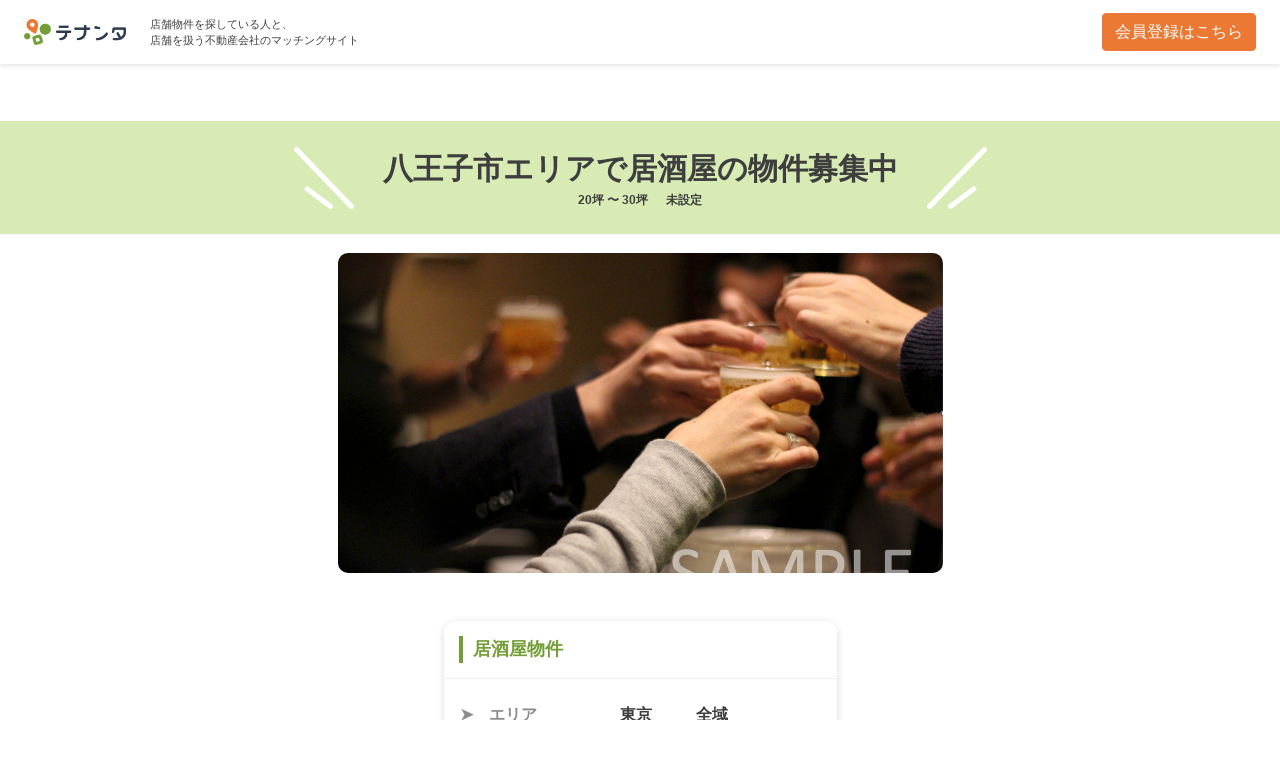

--- FILE ---
content_type: text/html; charset=utf-8
request_url: https://www.tenanta.jp/tenants/89384b88-37d8-4409-a412-66937148353b
body_size: 15774
content:
<html lang='ja'>
<head>
<meta content='text/html; charset=UTF-8' http-equiv='Content-Type'>
<meta content='IE=edge' http-equiv='X-UA-Compatible'>
<title>
居抜き店舗｜八王子市エリアで居酒屋の物件募集中｜20坪 〜 30坪｜未設定｜seo｜テナンタ
</title>
<meta charset='utf-8'>
<meta content='テナンタ,不動産テック,マッチング,居抜き店舗,居酒屋,飲食,八王子市,千代田区,目黒区,小平市,武蔵村山市,練馬区,江東区,大島町,中央区,立川市,品川区,日野市,多摩市,台東区,荒川区,利島村,港区,武蔵野市,世田谷区,東村山市,北区,稲城市,足立区,新島村,新宿区,三鷹市,国分寺市,中野区,羽村市,板橋区,葛飾区,神津島村,青梅市,文京区,杉並区,国立市,墨田区,あきる野市,三宅島三宅村,江戸川区,渋谷区,府中市,福生市,豊島区,西東京市,大田区,御蔵島村,昭島市,狛江市,西多摩郡瑞穂町,八丈島八丈町,調布市,東大和市,西多摩郡日の出町,青ヶ島村,町田市,清瀬市,西多摩郡檜原村,小笠原村,小金井市,東久留米市,西多摩郡奥多摩町' name='keywords'>
<meta content='店舗物件さがし専門のマッチングサイト「テナンタ」上で、八王子市エリアで居酒屋の物件を探しています。賃料：未設定、面積：20坪 〜 30坪、フロア：未設定' name='description'>
<meta content='https://tenanta-static-assets.s3-ap-northeast-1.amazonaws.com/LP/images/og-image-agent-20201212.png' name='twitter:image'>
<meta content='https://tenanta-static-assets.s3-ap-northeast-1.amazonaws.com/LP/images/og-image-agent-20201212.png' property='og:image'>
<meta content='width=device-width, viewport-fit=cover, shrink-to-fit=no' name='viewport'>
<link href='https://tenanta-static-assets.s3-ap-northeast-1.amazonaws.com/LP/images/favicon.ico' rel='shortcut icon'>
<meta name="csrf-param" content="authenticity_token" />
<meta name="csrf-token" content="ozRHR4GCUOKIspBpwamvy0usrb+e8wnIye4GpgyvpBaDiiBQPyHxiogwul/v0agPhHLRF7MrbDHCD8pza6cU8w==" />
<link crossorigin='anonymous' href='//pro.fontawesome.com/releases/v5.15.2/css/all.css' integrity='sha384-yJpxAFV0Ip/w63YkZfDWDTU6re/Oc3ZiVqMa97pi8uPt92y0wzeK3UFM2yQRhEom' rel='stylesheet'>
<link href='https://cdnjs.cloudflare.com/ajax/libs/animate.css/4.1.1/animate.min.css' rel='stylesheet'>
<link rel="stylesheet" media="all" href="/assets/application-e3fa3ec5b7b069660ebe247bc35f01abcfab253e2e2331bcfbf9afec64d9d4e4.css" />
</head>
<body>
<div class='d-none' id='socket_user_id'></div>
<div class='d-none' id='current_user_type'></div>
<modalaboutperiod aria-hidden='true' aria-labelledby='' class='modal fade' id='tenanta_alert_modal' style='z-index:10000;' tabindex='-1'>
<div class='modal-dialog modal-dialog-centered'>
<div class='modal-content'>
<div class='modal-header'>
<div class='d-flex align-items-center'>
<img alt='' class='avatar mr-2' src='/tenantasan.svg'>
<h6 class='modal-title text-center w-100' id='alert_title'></h6>
</div>
</div>
<div class='modal-body' style='padding:2rem;'>
<div class='d-flex flex-column justify-content-center align-items-center my-3'>
<p class='fc-black mt-3' id='alert_content'></p>
</div>
</div>
<div class='modal-footer'>
<a class='btn btn-secondary w-100' data-dismiss='modal' href='' type='button'>閉じる</a>
</div>
</div>
</div>
</modalaboutperiod>
<div class='loading-div' id='loading_div'>
<img src="/assets/loading-752482d6ceff5ed95e7773aa44739e18a3c5bfdfe8ecc08a775e0811b34512c9.gif" />
</div>

<div class='public-tenant-div'>
<header class='header'>
<div class='justify-content-between align-items-center d-flex h-100'>
<div class='header__left'>
<a href="/"><img class="header-logo" src="/assets/logo-631fc3f54b80adce7b7b802ccb49d01a322c96f4a9a27b06deadd4a2591be3f5.png" />
</a><div class='logo-text'>
店舗物件を探している人と、
<br>
店舗を扱う不動産会社のマッチングサイト
</div>
</div>
<a class="btn btn-success d-none d-lg-block" href="#register">会員登録はこちら</a>
</div>
</header>
<div class='d-none d-lg-block'>
<br>
<br>
<br>
</div>
<div class='tada-div'>
<center>
<img class="tada-img" src="/assets/tada-f1abca5bf6354c814f89b15d3315928a28c0dd25acf4cc01d204017267d8b507.svg" />
<div class='tada-title-div'>
<div class='tada-title'>
<div class='tada-title'>
八王子市エリアで居酒屋の物件募集中
</div>
<div class='tada-number'>
20坪 〜 30坪
　
未設定
</div>
</div>
</div>
<img class="tada-img" src="/assets/tada-f1abca5bf6354c814f89b15d3315928a28c0dd25acf4cc01d204017267d8b507.svg" />
</center>
</div>
<div class='row'>
<div class='col-lg-3'></div>
<div class='col-lg-6'>
<br>
<div class='sample-image' style='background-image: url(/assets/brand_sample_images/izakazaplus-ad98267698e389e3c8e659e6a36e323e3991ad6d5af05dd97e88f06b4bf2b5b7.png'></div>
<br>
<br>
<div class='condition-content__inner is-datail-tenant'>
<div class='condition-content__item condition-table'>
<div class='condition-table__header'>
<div class='condition-name search-conditions__name'>
居酒屋物件
</div>
</div>
<table class='condition-content__data'>
<tr>
<th>
➤　エリア
</th>
<td>
<div class='row'>
<div class='col-md-4'>
<span>東京都</span>
</div>
<div class='col-md-8'>
全域
<br>
</div>
</div>
</td>
</tr>
<tr>
<th>
➤　駅·エリアを
<div class='d-none d-sm-none d-md-block'></div>
選んだ背景
</th>
<td>

</td>
</tr>
<tr>
<th>
➤　引き渡し状態
</th>
<td>
居抜き
</td>
</tr>
<tr>
<th>
➤　建物タイプ
</th>
<td>

</td>
</tr>
<tr>
<th>
➤　フロア
</th>
<td>
未設定
</td>
</tr>
<tr>
<th>
➤　面積
</th>
<td>
<div>
<span>建物面積</span>
20坪 〜 30坪
</div>
<hr>
<div><span>土地</span>未設定
</div>
</td>
</tr>
<tr>
<th>
➤　賃料
</th>
<td>
<div><span>月額賃料</span>未設定
</div>
<hr>
<div><span>坪単価</span>20000円 〜 35000円
</div>
</td>
</tr>
<tr>
<th>
➤　必須条件
</th>
<td class='required_condition_data' requirement_id='21509'>
<strong style='color:#d0021b;'>
居抜きのみ希望
<br>
</strong>
<div>坪　数
<br />20〜30坪前後</div>

<div>希望坪単価
<br />￥20,000〜35,000/坪　程度</div>

<div>希望立地条件
<br />山の手線内　主要駅徒歩5分</div>
</td>
<tr>
<th>
➤　募集期間
</th>
<td>常時募集</td>
</tr>
<tr>
<th>
➤　更新日
</th>
<td>2022年12月07日</td>
</tr>
</tr>
</table>
</div>
</div>
<br>
<h6 class='lb'>出店するブランド詳細</h6>
<div class='container is-datail-tenant'>
<div class='container-md property-data sub-window'>
<div class='property-data__text-readmore'>
<h6>ブランドの説明</h6>
<div class='parent-blur'>
<div class='property-data__text blur'>
テナンタは、店舗に強い不動産会社と、出店したいテナントの マッチングサービスです。
<br>
良いお店が増えると、良い暮らしが増える。良い暮らしが増えると、良い未来がやってくる。
</div>
<div class='not-blur'>テナンタ内でのみご確認いただけます。</div>
</div>
</div>
<div class='property-data__text-readmore'>
<h6>担当者の経歴</h6>
<div class='parent-blur'>
<div class='property-data__text blur'>
テナンタは、店舗に強い不動産会社と、出店したいテナントの マッチングサービスです。
<br>
良いお店が増えると、良い暮らしが増える。良い暮らしが増えると、良い未来がやってくる。
</div>
<div class='not-blur'>テナンタ内でのみご確認いただけます。</div>
</div>
</div>
<table class='property-data__table'>
</table>
</div>
</div>
</div>
</div>
<div class='tada-div' style='margin-bottom:-10px!important;'>
<center>
<img class="tada-img" src="/assets/tada-f1abca5bf6354c814f89b15d3315928a28c0dd25acf4cc01d204017267d8b507.svg" />
<div class='tada-title-div'>
<div class='tada-title'>
<div class='tada-title'>
現在
<strong style='font-size:40px'>12571人</strong>
の方が
<br>
テナンタで店舗物件を募集中
</div>
</div>
</div>
<img class="tada-img" src="/assets/tada-f1abca5bf6354c814f89b15d3315928a28c0dd25acf4cc01d204017267d8b507.svg" />
</center>
<div class='sample-image' style='background-image: url(/assets/more_tenants-7ab8f3c8b1a57e226c1c1cc53c6e592e179a6ba37642ef8bfb4c36c1a9c94379.png'></div>
<center>
<br>
<h5>
あなたも店舗物件の
<div class='d-md-none'></div>
マッチングをしませんか？
</h5>
</center>
</div>
<div class='row register-div' id='register'>
<div class='col-lg-6'>
<div class='get-user-div get-tenant'>
<img class="get-user-img" src="/assets/get_tenant-1335f4defc7499eb3a2689696f9b29674866a2118b5b66e61138fdb4d77fc11e.svg" />
<h5>店舗物件を探している方</h5>
<div class='small-desc'>希望する物件がネットに出る前に受け取りやすくなります</div>
<a class="btn btn-success btn-lg btn-block" href="/tenant_sign_up?show_info=yes&amp;reg_source=">欲しい物件の登録をする(無料)　➤</a>
</div>
</div>
<div class='col-lg-6'>
<div class='get-user-div'>
<img class="get-user-img" src="/assets/get_agent-bf117587c8387a16c1236dd199f52c4411059f73349241934a6b894423178d3f.svg" />
<h5>不動産会社の方</h5>
<div class='small-desc'>客付けしたい物件に、ピッタリなテナントが揃っています。非公開で客付け可能</div>
<a class="btn btn-primary btn-lg btn-block" href="/agent_sign_up?reg_source=">2週間無料トライアル　➤</a>
</div>
</div>
</div>
<footer class='footer'>
<div class='container'>
<div class='row my-4'>
<div class='col-12 col-lg-8'>
<a class='footer__logo' href='/'>
<img src="/assets/logo-631fc3f54b80adce7b7b802ccb49d01a322c96f4a9a27b06deadd4a2591be3f5.png" />
</a>
<small class='d-block mt-3 footer__copyright'>©テナンタ All Right Reserved.</small>
<div class='sns'>
<a href='https://www.facebook.com/%E3%83%86%E3%83%8A%E3%83%B3%E3%82%BF-108046637301605/'>
<span class='icon-facebook' title='Facebook'></span>
</a>
<a href='https://note.com/tenantajp'>
<span class='icon-note' title='Note'></span>
</a>
<a href='https://www.youtube.com/channel/UC48E6DcLxfCWcG7iE0Ou3jA'>
<span class='icon-youtube' title='YouTube'></span>
</a>
</div>
</div>
<div class='col-6 col-lg-2'>
<div class='footer__list'>
<a href='/agent_lp'>➤ 物件を貸したい方</a>
<a href='/tenant_lp'>➤ 物件を借りたい方</a>
</div>
</div>
<div class='col-6 col-lg-2'>
<div class='footer__list'>
<a href='https://company.tenanta.jp/' target='_blank'>➤ 会社概要</a>
<a href='/terms' target='_blank'>➤ 利用規約</a>
<a href='/contact' target='_blank'>➤ お問い合わせ</a>
</div>
</div>
</div>
</div>
</footer>
</div>

<div aria-hidden='true' aria-labelledby='modalFeedback' class='modal fade' id='iken_modal' style='display: none;' tabindex='-1'>
<div class='modal-dialog modal-dialog-centered modal-dialog-scrollable'>
<div class='modal-content'>
<div class='modal-header'>
<div class='d-flex align-items-center'>
<img alt='' class='avatar mr-2' src='/tenantasan.svg'>
<h5 class='modal-title text-center w-100'>ご質問・ご意見・お問い合わせ</h5>
</div>
</div>
<div class='modal-body'>
<p>ご利用中の不明点、ご質問、データの修正依頼などお気軽にお問い合わせください。</p>
<div class=''>
<div class='mt-3'>
<label class='fw-bold'>
お名前
<span class='badge is-orange ml-1'>必須</span>
</label>
<input class='form-control' id='iken_name' placeholder='例）太郎　テナンタ'>
</div>
<div class='mt-3'>
<label class='fw-bold'>
メールアドレス
<span class='badge is-orange ml-1'>必須</span>
</label>
<input class='form-control' id='iken_mail' placeholder='例）taro@tenanta.jp'>
</div>
</div>
<div class='mt-3'>
<label class='fw-bold'>
問い合わせ内容
<span class='badge is-orange ml-1'>必須</span>
</label>
<textarea class='w-100 form-control' id='iken' name='' rows='6'></textarea>
</div>
</div>
<div class='modal-footer' style='flex-flow: column;'>
<script src="https://www.recaptcha.net/recaptcha/api.js" async defer ></script>
<div data-sitekey="6Ldk0bQUAAAAABcnkgpOnH8X__HG8V7C5OBg47ZA" data-callback="enable_send_iken_button" class="g-recaptcha "></div>
          <noscript>
            <div>
              <div style="width: 302px; height: 422px; position: relative;">
                <div style="width: 302px; height: 422px; position: absolute;">
                  <iframe
                    src="https://www.recaptcha.net/recaptcha/api/fallback?k=6Ldk0bQUAAAAABcnkgpOnH8X__HG8V7C5OBg47ZA"
                    name="ReCAPTCHA"
                    style="width: 302px; height: 422px; border-style: none; border: 0; overflow: hidden;">
                  </iframe>
                </div>
              </div>
              <div style="width: 300px; height: 60px; border-style: none;
                bottom: 12px; left: 25px; margin: 0px; padding: 0px; right: 25px;
                background: #f9f9f9; border: 1px solid #c1c1c1; border-radius: 3px;">
                <textarea id="g-recaptcha-response" name="g-recaptcha-response"
                  class="g-recaptcha-response"
                  style="width: 250px; height: 40px; border: 1px solid #c1c1c1;
                  margin: 10px 25px; padding: 0px; resize: none;">
                </textarea>
              </div>
            </div>
          </noscript>

<br>
<div style='margin: 0; display: flex; justify-content:space-between; width: 80%;'>
<a class='btn btn-secondary col-5' data-dismiss='modal' href='' type='button'>閉じる</a>
<a class='btn btn-success col-5 disabled' href='#' id='send_iken'>送信</a>
</div>
</div>
</div>
</div>
</div>
<script src="/assets/application-63f4157eed348a443ad4218e6408e0cd3ec29f2cb31e98b31bf4ffb362487326.js"></script>

<div class="js-paloma-hook" data-palomaid="1763352084598">
  <script type="text/javascript">
    (function(){

      if ( !window['Paloma'] ) return true;
      Paloma.env = 'production';

      var id = "1763352084598",
          request = {"resource":"Tenants","action":"show","params":{}};

      Paloma.engine.setRequest({
        id: id,
        resource: request.resource,
        action: request.action,
        params: request.params
      });

      var self  = document.querySelector("[data-palomaid='" + id + "']");
      if (self) self.parentNode.removeChild(self);

    })();
  </script>
</div>

<!-- Google Tag Manager -->
<script>
  (function(w,d,s,l,i){w[l]=w[l]||[];w[l].push({'gtm.start':
  new Date().getTime(),event:'gtm.js'});var f=d.getElementsByTagName(s)[0],
  j=d.createElement(s),dl=l!='dataLayer'?'&l='+l:'';j.async=true;j.src=
  'https://www.googletagmanager.com/gtm.js?id='+i+dl;f.parentNode.insertBefore(j,f);
  })(window,document,'script','dataLayer','GTM-T83LF3P');
</script>
<!-- End Google Tag Manager -->
<script async='' src='https://www.googletagmanager.com/gtag/js?id=UA-139584634-1'></script>
<script>
  window.dataLayer = window.dataLayer || [];
  function gtag(){dataLayer.push(arguments);}
  gtag('js', new Date());
  gtag('config', 'UA-139584634-1');
  var currentUserId = ''
  if(currentUserId !== '') {
    gtag('set', {'user_id': currentUserId});
  }
</script>
<!-- Facebook Pixel Code -->
<script>
  !function(f,b,e,v,n,t,s)
  {if(f.fbq)return;n=f.fbq=function(){n.callMethod?
  n.callMethod.apply(n,arguments):n.queue.push(arguments)};
  if(!f._fbq)f._fbq=n;n.push=n;n.loaded=!0;n.version='2.0';
  n.queue=[];t=b.createElement(e);t.async=!0;
  t.src=v;s=b.getElementsByTagName(e)[0];
  s.parentNode.insertBefore(t,s)}(window,document,'script',
  'https://connect.facebook.net/en_US/fbevents.js');
  fbq('init', '1194240814242029');
  fbq('track', 'PageView');
</script>
<noscript>
<img height='1' src='https://www.facebook.com/tr?id=1194240814242029&amp;ev=PageView
&amp;noscript=1' width='1'>
</noscript>
<!-- End Facebook Pixel Code -->
<script>
  function enable_send_iken_button(){
    $('#send_iken').removeClass('disabled');
  }
</script>
<script async='' src='https://s.yimg.jp/images/listing/tool/cv/ytag.js'></script>
<script>
  window.yjDataLayer = window.yjDataLayer || [];
  function ytag() { yjDataLayer.push(arguments); }
  ytag({"type":"ycl_cookie"});
</script>
</body>
</html>


--- FILE ---
content_type: text/css
request_url: https://www.tenanta.jp/assets/application-e3fa3ec5b7b069660ebe247bc35f01abcfab253e2e2331bcfbf9afec64d9d4e4.css
body_size: 101602
content:
@import url("https://fonts.googleapis.com/earlyaccess/notosansjapanese.css");@import url("https://cdnjs.cloudflare.com/ajax/libs/material-design-iconic-font/2.2.0/css/material-design-iconic-font.css");@import url("https://fonts.googleapis.com/icon?family=Material+Icons");@import url("https://tenanta-static-assets.s3-ap-northeast-1.amazonaws.com/tenanta_font/font-tenanta.css");/*!
 * Bootstrap Grid v4.6.2 (https://getbootstrap.com/)
 * Copyright 2011-2022 The Bootstrap Authors
 * Copyright 2011-2022 Twitter, Inc.
 * Licensed under MIT (https://github.com/twbs/bootstrap/blob/main/LICENSE)
 */html{box-sizing:border-box;-ms-overflow-style:scrollbar}*,*::before,*::after{box-sizing:inherit}.container,.container-fluid,.container-sm,.container-md,.container-lg,.container-xl{width:100%;padding-right:15px;padding-left:15px;margin-right:auto;margin-left:auto}@media (min-width: 576px){.container,.container-sm{max-width:540px}}@media (min-width: 768px){.container,.container-sm,.container-md{max-width:720px}}@media (min-width: 992px){.container,.container-sm,.container-md,.container-lg{max-width:960px}}@media (min-width: 1200px){.container,.container-sm,.container-md,.container-lg,.container-xl{max-width:1140px}}.row{display:flex;flex-wrap:wrap;margin-right:-15px;margin-left:-15px}.no-gutters{margin-right:0;margin-left:0}.no-gutters>.col,.no-gutters>[class*="col-"]{padding-right:0;padding-left:0}.col-1,.col-2,.col-3,.col-4,.col-5,.col-6,.col-7,.col-8,.col-9,.col-10,.col-11,.col-12,.col,.col-auto,.col-sm-1,.col-sm-2,.col-sm-3,.col-sm-4,.col-sm-5,.col-sm-6,.col-sm-7,.col-sm-8,.col-sm-9,.col-sm-10,.col-sm-11,.col-sm-12,.col-sm,.col-sm-auto,.col-md-1,.col-md-2,.col-md-3,.col-md-4,.col-md-5,.col-md-6,.col-md-7,.col-md-8,.col-md-9,.col-md-10,.col-md-11,.col-md-12,.col-md,.col-md-auto,.col-lg-1,.col-lg-2,.col-lg-3,.col-lg-4,.col-lg-5,.col-lg-6,.col-lg-7,.col-lg-8,.col-lg-9,.col-lg-10,.col-lg-11,.col-lg-12,.col-lg,.col-lg-auto,.col-xl-1,.col-xl-2,.col-xl-3,.col-xl-4,.col-xl-5,.col-xl-6,.col-xl-7,.col-xl-8,.col-xl-9,.col-xl-10,.col-xl-11,.col-xl-12,.col-xl,.col-xl-auto{position:relative;width:100%;padding-right:15px;padding-left:15px}.col{flex-basis:0;flex-grow:1;max-width:100%}.row-cols-1>*{flex:0 0 100%;max-width:100%}.row-cols-2>*{flex:0 0 50%;max-width:50%}.row-cols-3>*{flex:0 0 33.3333333333%;max-width:33.3333333333%}.row-cols-4>*{flex:0 0 25%;max-width:25%}.row-cols-5>*{flex:0 0 20%;max-width:20%}.row-cols-6>*{flex:0 0 16.6666666667%;max-width:16.6666666667%}.col-auto{flex:0 0 auto;width:auto;max-width:100%}.col-1{flex:0 0 8.33333333%;max-width:8.33333333%}.col-2{flex:0 0 16.66666667%;max-width:16.66666667%}.col-3{flex:0 0 25%;max-width:25%}.col-4{flex:0 0 33.33333333%;max-width:33.33333333%}.col-5{flex:0 0 41.66666667%;max-width:41.66666667%}.col-6{flex:0 0 50%;max-width:50%}.col-7{flex:0 0 58.33333333%;max-width:58.33333333%}.col-8{flex:0 0 66.66666667%;max-width:66.66666667%}.col-9{flex:0 0 75%;max-width:75%}.col-10{flex:0 0 83.33333333%;max-width:83.33333333%}.col-11{flex:0 0 91.66666667%;max-width:91.66666667%}.col-12{flex:0 0 100%;max-width:100%}.order-first{order:-1}.order-last{order:13}.order-0{order:0}.order-1{order:1}.order-2{order:2}.order-3{order:3}.order-4{order:4}.order-5{order:5}.order-6{order:6}.order-7{order:7}.order-8{order:8}.order-9{order:9}.order-10{order:10}.order-11{order:11}.order-12{order:12}.offset-1{margin-left:8.33333333%}.offset-2{margin-left:16.66666667%}.offset-3{margin-left:25%}.offset-4{margin-left:33.33333333%}.offset-5{margin-left:41.66666667%}.offset-6{margin-left:50%}.offset-7{margin-left:58.33333333%}.offset-8{margin-left:66.66666667%}.offset-9{margin-left:75%}.offset-10{margin-left:83.33333333%}.offset-11{margin-left:91.66666667%}@media (min-width: 576px){.col-sm{flex-basis:0;flex-grow:1;max-width:100%}.row-cols-sm-1>*{flex:0 0 100%;max-width:100%}.row-cols-sm-2>*{flex:0 0 50%;max-width:50%}.row-cols-sm-3>*{flex:0 0 33.3333333333%;max-width:33.3333333333%}.row-cols-sm-4>*{flex:0 0 25%;max-width:25%}.row-cols-sm-5>*{flex:0 0 20%;max-width:20%}.row-cols-sm-6>*{flex:0 0 16.6666666667%;max-width:16.6666666667%}.col-sm-auto{flex:0 0 auto;width:auto;max-width:100%}.col-sm-1{flex:0 0 8.33333333%;max-width:8.33333333%}.col-sm-2{flex:0 0 16.66666667%;max-width:16.66666667%}.col-sm-3{flex:0 0 25%;max-width:25%}.col-sm-4{flex:0 0 33.33333333%;max-width:33.33333333%}.col-sm-5{flex:0 0 41.66666667%;max-width:41.66666667%}.col-sm-6{flex:0 0 50%;max-width:50%}.col-sm-7{flex:0 0 58.33333333%;max-width:58.33333333%}.col-sm-8{flex:0 0 66.66666667%;max-width:66.66666667%}.col-sm-9{flex:0 0 75%;max-width:75%}.col-sm-10{flex:0 0 83.33333333%;max-width:83.33333333%}.col-sm-11{flex:0 0 91.66666667%;max-width:91.66666667%}.col-sm-12{flex:0 0 100%;max-width:100%}.order-sm-first{order:-1}.order-sm-last{order:13}.order-sm-0{order:0}.order-sm-1{order:1}.order-sm-2{order:2}.order-sm-3{order:3}.order-sm-4{order:4}.order-sm-5{order:5}.order-sm-6{order:6}.order-sm-7{order:7}.order-sm-8{order:8}.order-sm-9{order:9}.order-sm-10{order:10}.order-sm-11{order:11}.order-sm-12{order:12}.offset-sm-0{margin-left:0}.offset-sm-1{margin-left:8.33333333%}.offset-sm-2{margin-left:16.66666667%}.offset-sm-3{margin-left:25%}.offset-sm-4{margin-left:33.33333333%}.offset-sm-5{margin-left:41.66666667%}.offset-sm-6{margin-left:50%}.offset-sm-7{margin-left:58.33333333%}.offset-sm-8{margin-left:66.66666667%}.offset-sm-9{margin-left:75%}.offset-sm-10{margin-left:83.33333333%}.offset-sm-11{margin-left:91.66666667%}}@media (min-width: 768px){.col-md{flex-basis:0;flex-grow:1;max-width:100%}.row-cols-md-1>*{flex:0 0 100%;max-width:100%}.row-cols-md-2>*{flex:0 0 50%;max-width:50%}.row-cols-md-3>*{flex:0 0 33.3333333333%;max-width:33.3333333333%}.row-cols-md-4>*{flex:0 0 25%;max-width:25%}.row-cols-md-5>*{flex:0 0 20%;max-width:20%}.row-cols-md-6>*{flex:0 0 16.6666666667%;max-width:16.6666666667%}.col-md-auto{flex:0 0 auto;width:auto;max-width:100%}.col-md-1{flex:0 0 8.33333333%;max-width:8.33333333%}.col-md-2{flex:0 0 16.66666667%;max-width:16.66666667%}.col-md-3{flex:0 0 25%;max-width:25%}.col-md-4{flex:0 0 33.33333333%;max-width:33.33333333%}.col-md-5{flex:0 0 41.66666667%;max-width:41.66666667%}.col-md-6{flex:0 0 50%;max-width:50%}.col-md-7{flex:0 0 58.33333333%;max-width:58.33333333%}.col-md-8{flex:0 0 66.66666667%;max-width:66.66666667%}.col-md-9{flex:0 0 75%;max-width:75%}.col-md-10{flex:0 0 83.33333333%;max-width:83.33333333%}.col-md-11{flex:0 0 91.66666667%;max-width:91.66666667%}.col-md-12{flex:0 0 100%;max-width:100%}.order-md-first{order:-1}.order-md-last{order:13}.order-md-0{order:0}.order-md-1{order:1}.order-md-2{order:2}.order-md-3{order:3}.order-md-4{order:4}.order-md-5{order:5}.order-md-6{order:6}.order-md-7{order:7}.order-md-8{order:8}.order-md-9{order:9}.order-md-10{order:10}.order-md-11{order:11}.order-md-12{order:12}.offset-md-0{margin-left:0}.offset-md-1{margin-left:8.33333333%}.offset-md-2{margin-left:16.66666667%}.offset-md-3{margin-left:25%}.offset-md-4{margin-left:33.33333333%}.offset-md-5{margin-left:41.66666667%}.offset-md-6{margin-left:50%}.offset-md-7{margin-left:58.33333333%}.offset-md-8{margin-left:66.66666667%}.offset-md-9{margin-left:75%}.offset-md-10{margin-left:83.33333333%}.offset-md-11{margin-left:91.66666667%}}@media (min-width: 992px){.col-lg{flex-basis:0;flex-grow:1;max-width:100%}.row-cols-lg-1>*{flex:0 0 100%;max-width:100%}.row-cols-lg-2>*{flex:0 0 50%;max-width:50%}.row-cols-lg-3>*{flex:0 0 33.3333333333%;max-width:33.3333333333%}.row-cols-lg-4>*{flex:0 0 25%;max-width:25%}.row-cols-lg-5>*{flex:0 0 20%;max-width:20%}.row-cols-lg-6>*{flex:0 0 16.6666666667%;max-width:16.6666666667%}.col-lg-auto{flex:0 0 auto;width:auto;max-width:100%}.col-lg-1{flex:0 0 8.33333333%;max-width:8.33333333%}.col-lg-2{flex:0 0 16.66666667%;max-width:16.66666667%}.col-lg-3{flex:0 0 25%;max-width:25%}.col-lg-4{flex:0 0 33.33333333%;max-width:33.33333333%}.col-lg-5{flex:0 0 41.66666667%;max-width:41.66666667%}.col-lg-6{flex:0 0 50%;max-width:50%}.col-lg-7{flex:0 0 58.33333333%;max-width:58.33333333%}.col-lg-8{flex:0 0 66.66666667%;max-width:66.66666667%}.col-lg-9{flex:0 0 75%;max-width:75%}.col-lg-10{flex:0 0 83.33333333%;max-width:83.33333333%}.col-lg-11{flex:0 0 91.66666667%;max-width:91.66666667%}.col-lg-12{flex:0 0 100%;max-width:100%}.order-lg-first{order:-1}.order-lg-last{order:13}.order-lg-0{order:0}.order-lg-1{order:1}.order-lg-2{order:2}.order-lg-3{order:3}.order-lg-4{order:4}.order-lg-5{order:5}.order-lg-6{order:6}.order-lg-7{order:7}.order-lg-8{order:8}.order-lg-9{order:9}.order-lg-10{order:10}.order-lg-11{order:11}.order-lg-12{order:12}.offset-lg-0{margin-left:0}.offset-lg-1{margin-left:8.33333333%}.offset-lg-2{margin-left:16.66666667%}.offset-lg-3{margin-left:25%}.offset-lg-4{margin-left:33.33333333%}.offset-lg-5{margin-left:41.66666667%}.offset-lg-6{margin-left:50%}.offset-lg-7{margin-left:58.33333333%}.offset-lg-8{margin-left:66.66666667%}.offset-lg-9{margin-left:75%}.offset-lg-10{margin-left:83.33333333%}.offset-lg-11{margin-left:91.66666667%}}@media (min-width: 1200px){.col-xl{flex-basis:0;flex-grow:1;max-width:100%}.row-cols-xl-1>*{flex:0 0 100%;max-width:100%}.row-cols-xl-2>*{flex:0 0 50%;max-width:50%}.row-cols-xl-3>*{flex:0 0 33.3333333333%;max-width:33.3333333333%}.row-cols-xl-4>*{flex:0 0 25%;max-width:25%}.row-cols-xl-5>*{flex:0 0 20%;max-width:20%}.row-cols-xl-6>*{flex:0 0 16.6666666667%;max-width:16.6666666667%}.col-xl-auto{flex:0 0 auto;width:auto;max-width:100%}.col-xl-1{flex:0 0 8.33333333%;max-width:8.33333333%}.col-xl-2{flex:0 0 16.66666667%;max-width:16.66666667%}.col-xl-3{flex:0 0 25%;max-width:25%}.col-xl-4{flex:0 0 33.33333333%;max-width:33.33333333%}.col-xl-5{flex:0 0 41.66666667%;max-width:41.66666667%}.col-xl-6{flex:0 0 50%;max-width:50%}.col-xl-7{flex:0 0 58.33333333%;max-width:58.33333333%}.col-xl-8{flex:0 0 66.66666667%;max-width:66.66666667%}.col-xl-9{flex:0 0 75%;max-width:75%}.col-xl-10{flex:0 0 83.33333333%;max-width:83.33333333%}.col-xl-11{flex:0 0 91.66666667%;max-width:91.66666667%}.col-xl-12{flex:0 0 100%;max-width:100%}.order-xl-first{order:-1}.order-xl-last{order:13}.order-xl-0{order:0}.order-xl-1{order:1}.order-xl-2{order:2}.order-xl-3{order:3}.order-xl-4{order:4}.order-xl-5{order:5}.order-xl-6{order:6}.order-xl-7{order:7}.order-xl-8{order:8}.order-xl-9{order:9}.order-xl-10{order:10}.order-xl-11{order:11}.order-xl-12{order:12}.offset-xl-0{margin-left:0}.offset-xl-1{margin-left:8.33333333%}.offset-xl-2{margin-left:16.66666667%}.offset-xl-3{margin-left:25%}.offset-xl-4{margin-left:33.33333333%}.offset-xl-5{margin-left:41.66666667%}.offset-xl-6{margin-left:50%}.offset-xl-7{margin-left:58.33333333%}.offset-xl-8{margin-left:66.66666667%}.offset-xl-9{margin-left:75%}.offset-xl-10{margin-left:83.33333333%}.offset-xl-11{margin-left:91.66666667%}}.d-none{display:none !important}.d-inline{display:inline !important}.d-inline-block{display:inline-block !important}.d-block{display:block !important}.d-table{display:table !important}.d-table-row{display:table-row !important}.d-table-cell{display:table-cell !important}.d-flex{display:flex !important}.d-inline-flex{display:inline-flex !important}@media (min-width: 576px){.d-sm-none{display:none !important}.d-sm-inline{display:inline !important}.d-sm-inline-block{display:inline-block !important}.d-sm-block{display:block !important}.d-sm-table{display:table !important}.d-sm-table-row{display:table-row !important}.d-sm-table-cell{display:table-cell !important}.d-sm-flex{display:flex !important}.d-sm-inline-flex{display:inline-flex !important}}@media (min-width: 768px){.d-md-none{display:none !important}.d-md-inline{display:inline !important}.d-md-inline-block{display:inline-block !important}.d-md-block{display:block !important}.d-md-table{display:table !important}.d-md-table-row{display:table-row !important}.d-md-table-cell{display:table-cell !important}.d-md-flex{display:flex !important}.d-md-inline-flex{display:inline-flex !important}}@media (min-width: 992px){.d-lg-none{display:none !important}.d-lg-inline{display:inline !important}.d-lg-inline-block{display:inline-block !important}.d-lg-block{display:block !important}.d-lg-table{display:table !important}.d-lg-table-row{display:table-row !important}.d-lg-table-cell{display:table-cell !important}.d-lg-flex{display:flex !important}.d-lg-inline-flex{display:inline-flex !important}}@media (min-width: 1200px){.d-xl-none{display:none !important}.d-xl-inline{display:inline !important}.d-xl-inline-block{display:inline-block !important}.d-xl-block{display:block !important}.d-xl-table{display:table !important}.d-xl-table-row{display:table-row !important}.d-xl-table-cell{display:table-cell !important}.d-xl-flex{display:flex !important}.d-xl-inline-flex{display:inline-flex !important}}@media print{.d-print-none{display:none !important}.d-print-inline{display:inline !important}.d-print-inline-block{display:inline-block !important}.d-print-block{display:block !important}.d-print-table{display:table !important}.d-print-table-row{display:table-row !important}.d-print-table-cell{display:table-cell !important}.d-print-flex{display:flex !important}.d-print-inline-flex{display:inline-flex !important}}.flex-row{flex-direction:row !important}.flex-column{flex-direction:column !important}.flex-row-reverse{flex-direction:row-reverse !important}.flex-column-reverse{flex-direction:column-reverse !important}.flex-wrap{flex-wrap:wrap !important}.flex-nowrap{flex-wrap:nowrap !important}.flex-wrap-reverse{flex-wrap:wrap-reverse !important}.flex-fill{flex:1 1 auto !important}.flex-grow-0{flex-grow:0 !important}.flex-grow-1{flex-grow:1 !important}.flex-shrink-0{flex-shrink:0 !important}.flex-shrink-1{flex-shrink:1 !important}.justify-content-start{justify-content:flex-start !important}.justify-content-end{justify-content:flex-end !important}.justify-content-center{justify-content:center !important}.justify-content-between{justify-content:space-between !important}.justify-content-around{justify-content:space-around !important}.align-items-start{align-items:flex-start !important}.align-items-end{align-items:flex-end !important}.align-items-center{align-items:center !important}.align-items-baseline{align-items:baseline !important}.align-items-stretch{align-items:stretch !important}.align-content-start{align-content:flex-start !important}.align-content-end{align-content:flex-end !important}.align-content-center{align-content:center !important}.align-content-between{align-content:space-between !important}.align-content-around{align-content:space-around !important}.align-content-stretch{align-content:stretch !important}.align-self-auto{align-self:auto !important}.align-self-start{align-self:flex-start !important}.align-self-end{align-self:flex-end !important}.align-self-center{align-self:center !important}.align-self-baseline{align-self:baseline !important}.align-self-stretch{align-self:stretch !important}@media (min-width: 576px){.flex-sm-row{flex-direction:row !important}.flex-sm-column{flex-direction:column !important}.flex-sm-row-reverse{flex-direction:row-reverse !important}.flex-sm-column-reverse{flex-direction:column-reverse !important}.flex-sm-wrap{flex-wrap:wrap !important}.flex-sm-nowrap{flex-wrap:nowrap !important}.flex-sm-wrap-reverse{flex-wrap:wrap-reverse !important}.flex-sm-fill{flex:1 1 auto !important}.flex-sm-grow-0{flex-grow:0 !important}.flex-sm-grow-1{flex-grow:1 !important}.flex-sm-shrink-0{flex-shrink:0 !important}.flex-sm-shrink-1{flex-shrink:1 !important}.justify-content-sm-start{justify-content:flex-start !important}.justify-content-sm-end{justify-content:flex-end !important}.justify-content-sm-center{justify-content:center !important}.justify-content-sm-between{justify-content:space-between !important}.justify-content-sm-around{justify-content:space-around !important}.align-items-sm-start{align-items:flex-start !important}.align-items-sm-end{align-items:flex-end !important}.align-items-sm-center{align-items:center !important}.align-items-sm-baseline{align-items:baseline !important}.align-items-sm-stretch{align-items:stretch !important}.align-content-sm-start{align-content:flex-start !important}.align-content-sm-end{align-content:flex-end !important}.align-content-sm-center{align-content:center !important}.align-content-sm-between{align-content:space-between !important}.align-content-sm-around{align-content:space-around !important}.align-content-sm-stretch{align-content:stretch !important}.align-self-sm-auto{align-self:auto !important}.align-self-sm-start{align-self:flex-start !important}.align-self-sm-end{align-self:flex-end !important}.align-self-sm-center{align-self:center !important}.align-self-sm-baseline{align-self:baseline !important}.align-self-sm-stretch{align-self:stretch !important}}@media (min-width: 768px){.flex-md-row{flex-direction:row !important}.flex-md-column{flex-direction:column !important}.flex-md-row-reverse{flex-direction:row-reverse !important}.flex-md-column-reverse{flex-direction:column-reverse !important}.flex-md-wrap{flex-wrap:wrap !important}.flex-md-nowrap{flex-wrap:nowrap !important}.flex-md-wrap-reverse{flex-wrap:wrap-reverse !important}.flex-md-fill{flex:1 1 auto !important}.flex-md-grow-0{flex-grow:0 !important}.flex-md-grow-1{flex-grow:1 !important}.flex-md-shrink-0{flex-shrink:0 !important}.flex-md-shrink-1{flex-shrink:1 !important}.justify-content-md-start{justify-content:flex-start !important}.justify-content-md-end{justify-content:flex-end !important}.justify-content-md-center{justify-content:center !important}.justify-content-md-between{justify-content:space-between !important}.justify-content-md-around{justify-content:space-around !important}.align-items-md-start{align-items:flex-start !important}.align-items-md-end{align-items:flex-end !important}.align-items-md-center{align-items:center !important}.align-items-md-baseline{align-items:baseline !important}.align-items-md-stretch{align-items:stretch !important}.align-content-md-start{align-content:flex-start !important}.align-content-md-end{align-content:flex-end !important}.align-content-md-center{align-content:center !important}.align-content-md-between{align-content:space-between !important}.align-content-md-around{align-content:space-around !important}.align-content-md-stretch{align-content:stretch !important}.align-self-md-auto{align-self:auto !important}.align-self-md-start{align-self:flex-start !important}.align-self-md-end{align-self:flex-end !important}.align-self-md-center{align-self:center !important}.align-self-md-baseline{align-self:baseline !important}.align-self-md-stretch{align-self:stretch !important}}@media (min-width: 992px){.flex-lg-row{flex-direction:row !important}.flex-lg-column{flex-direction:column !important}.flex-lg-row-reverse{flex-direction:row-reverse !important}.flex-lg-column-reverse{flex-direction:column-reverse !important}.flex-lg-wrap{flex-wrap:wrap !important}.flex-lg-nowrap{flex-wrap:nowrap !important}.flex-lg-wrap-reverse{flex-wrap:wrap-reverse !important}.flex-lg-fill{flex:1 1 auto !important}.flex-lg-grow-0{flex-grow:0 !important}.flex-lg-grow-1{flex-grow:1 !important}.flex-lg-shrink-0{flex-shrink:0 !important}.flex-lg-shrink-1{flex-shrink:1 !important}.justify-content-lg-start{justify-content:flex-start !important}.justify-content-lg-end{justify-content:flex-end !important}.justify-content-lg-center{justify-content:center !important}.justify-content-lg-between{justify-content:space-between !important}.justify-content-lg-around{justify-content:space-around !important}.align-items-lg-start{align-items:flex-start !important}.align-items-lg-end{align-items:flex-end !important}.align-items-lg-center{align-items:center !important}.align-items-lg-baseline{align-items:baseline !important}.align-items-lg-stretch{align-items:stretch !important}.align-content-lg-start{align-content:flex-start !important}.align-content-lg-end{align-content:flex-end !important}.align-content-lg-center{align-content:center !important}.align-content-lg-between{align-content:space-between !important}.align-content-lg-around{align-content:space-around !important}.align-content-lg-stretch{align-content:stretch !important}.align-self-lg-auto{align-self:auto !important}.align-self-lg-start{align-self:flex-start !important}.align-self-lg-end{align-self:flex-end !important}.align-self-lg-center{align-self:center !important}.align-self-lg-baseline{align-self:baseline !important}.align-self-lg-stretch{align-self:stretch !important}}@media (min-width: 1200px){.flex-xl-row{flex-direction:row !important}.flex-xl-column{flex-direction:column !important}.flex-xl-row-reverse{flex-direction:row-reverse !important}.flex-xl-column-reverse{flex-direction:column-reverse !important}.flex-xl-wrap{flex-wrap:wrap !important}.flex-xl-nowrap{flex-wrap:nowrap !important}.flex-xl-wrap-reverse{flex-wrap:wrap-reverse !important}.flex-xl-fill{flex:1 1 auto !important}.flex-xl-grow-0{flex-grow:0 !important}.flex-xl-grow-1{flex-grow:1 !important}.flex-xl-shrink-0{flex-shrink:0 !important}.flex-xl-shrink-1{flex-shrink:1 !important}.justify-content-xl-start{justify-content:flex-start !important}.justify-content-xl-end{justify-content:flex-end !important}.justify-content-xl-center{justify-content:center !important}.justify-content-xl-between{justify-content:space-between !important}.justify-content-xl-around{justify-content:space-around !important}.align-items-xl-start{align-items:flex-start !important}.align-items-xl-end{align-items:flex-end !important}.align-items-xl-center{align-items:center !important}.align-items-xl-baseline{align-items:baseline !important}.align-items-xl-stretch{align-items:stretch !important}.align-content-xl-start{align-content:flex-start !important}.align-content-xl-end{align-content:flex-end !important}.align-content-xl-center{align-content:center !important}.align-content-xl-between{align-content:space-between !important}.align-content-xl-around{align-content:space-around !important}.align-content-xl-stretch{align-content:stretch !important}.align-self-xl-auto{align-self:auto !important}.align-self-xl-start{align-self:flex-start !important}.align-self-xl-end{align-self:flex-end !important}.align-self-xl-center{align-self:center !important}.align-self-xl-baseline{align-self:baseline !important}.align-self-xl-stretch{align-self:stretch !important}}.m-0{margin:0 !important}.mt-0,.my-0{margin-top:0 !important}.mr-0,.mx-0{margin-right:0 !important}.mb-0,.my-0{margin-bottom:0 !important}.ml-0,.mx-0{margin-left:0 !important}.m-1{margin:0.25rem !important}.mt-1,.my-1{margin-top:0.25rem !important}.mr-1,.mx-1{margin-right:0.25rem !important}.mb-1,.my-1{margin-bottom:0.25rem !important}.ml-1,.mx-1{margin-left:0.25rem !important}.m-2{margin:0.5rem !important}.mt-2,.my-2{margin-top:0.5rem !important}.mr-2,.mx-2{margin-right:0.5rem !important}.mb-2,.my-2{margin-bottom:0.5rem !important}.ml-2,.mx-2{margin-left:0.5rem !important}.m-3{margin:1rem !important}.mt-3,.my-3{margin-top:1rem !important}.mr-3,.mx-3{margin-right:1rem !important}.mb-3,.my-3{margin-bottom:1rem !important}.ml-3,.mx-3{margin-left:1rem !important}.m-4{margin:1.5rem !important}.mt-4,.my-4{margin-top:1.5rem !important}.mr-4,.mx-4{margin-right:1.5rem !important}.mb-4,.my-4{margin-bottom:1.5rem !important}.ml-4,.mx-4{margin-left:1.5rem !important}.m-5{margin:3rem !important}.mt-5,.my-5{margin-top:3rem !important}.mr-5,.mx-5{margin-right:3rem !important}.mb-5,.my-5{margin-bottom:3rem !important}.ml-5,.mx-5{margin-left:3rem !important}.p-0{padding:0 !important}.pt-0,.py-0{padding-top:0 !important}.pr-0,.px-0{padding-right:0 !important}.pb-0,.py-0{padding-bottom:0 !important}.pl-0,.px-0{padding-left:0 !important}.p-1{padding:0.25rem !important}.pt-1,.py-1{padding-top:0.25rem !important}.pr-1,.px-1{padding-right:0.25rem !important}.pb-1,.py-1{padding-bottom:0.25rem !important}.pl-1,.px-1{padding-left:0.25rem !important}.p-2{padding:0.5rem !important}.pt-2,.py-2{padding-top:0.5rem !important}.pr-2,.px-2{padding-right:0.5rem !important}.pb-2,.py-2{padding-bottom:0.5rem !important}.pl-2,.px-2{padding-left:0.5rem !important}.p-3{padding:1rem !important}.pt-3,.py-3{padding-top:1rem !important}.pr-3,.px-3{padding-right:1rem !important}.pb-3,.py-3{padding-bottom:1rem !important}.pl-3,.px-3{padding-left:1rem !important}.p-4{padding:1.5rem !important}.pt-4,.py-4{padding-top:1.5rem !important}.pr-4,.px-4{padding-right:1.5rem !important}.pb-4,.py-4{padding-bottom:1.5rem !important}.pl-4,.px-4{padding-left:1.5rem !important}.p-5{padding:3rem !important}.pt-5,.py-5{padding-top:3rem !important}.pr-5,.px-5{padding-right:3rem !important}.pb-5,.py-5{padding-bottom:3rem !important}.pl-5,.px-5{padding-left:3rem !important}.m-n1{margin:-0.25rem !important}.mt-n1,.my-n1{margin-top:-0.25rem !important}.mr-n1,.mx-n1{margin-right:-0.25rem !important}.mb-n1,.my-n1{margin-bottom:-0.25rem !important}.ml-n1,.mx-n1{margin-left:-0.25rem !important}.m-n2{margin:-0.5rem !important}.mt-n2,.my-n2{margin-top:-0.5rem !important}.mr-n2,.mx-n2{margin-right:-0.5rem !important}.mb-n2,.my-n2{margin-bottom:-0.5rem !important}.ml-n2,.mx-n2{margin-left:-0.5rem !important}.m-n3{margin:-1rem !important}.mt-n3,.my-n3{margin-top:-1rem !important}.mr-n3,.mx-n3{margin-right:-1rem !important}.mb-n3,.my-n3{margin-bottom:-1rem !important}.ml-n3,.mx-n3{margin-left:-1rem !important}.m-n4{margin:-1.5rem !important}.mt-n4,.my-n4{margin-top:-1.5rem !important}.mr-n4,.mx-n4{margin-right:-1.5rem !important}.mb-n4,.my-n4{margin-bottom:-1.5rem !important}.ml-n4,.mx-n4{margin-left:-1.5rem !important}.m-n5{margin:-3rem !important}.mt-n5,.my-n5{margin-top:-3rem !important}.mr-n5,.mx-n5{margin-right:-3rem !important}.mb-n5,.my-n5{margin-bottom:-3rem !important}.ml-n5,.mx-n5{margin-left:-3rem !important}.m-auto{margin:auto !important}.mt-auto,.my-auto{margin-top:auto !important}.mr-auto,.mx-auto{margin-right:auto !important}.mb-auto,.my-auto{margin-bottom:auto !important}.ml-auto,.mx-auto{margin-left:auto !important}@media (min-width: 576px){.m-sm-0{margin:0 !important}.mt-sm-0,.my-sm-0{margin-top:0 !important}.mr-sm-0,.mx-sm-0{margin-right:0 !important}.mb-sm-0,.my-sm-0{margin-bottom:0 !important}.ml-sm-0,.mx-sm-0{margin-left:0 !important}.m-sm-1{margin:0.25rem !important}.mt-sm-1,.my-sm-1{margin-top:0.25rem !important}.mr-sm-1,.mx-sm-1{margin-right:0.25rem !important}.mb-sm-1,.my-sm-1{margin-bottom:0.25rem !important}.ml-sm-1,.mx-sm-1{margin-left:0.25rem !important}.m-sm-2{margin:0.5rem !important}.mt-sm-2,.my-sm-2{margin-top:0.5rem !important}.mr-sm-2,.mx-sm-2{margin-right:0.5rem !important}.mb-sm-2,.my-sm-2{margin-bottom:0.5rem !important}.ml-sm-2,.mx-sm-2{margin-left:0.5rem !important}.m-sm-3{margin:1rem !important}.mt-sm-3,.my-sm-3{margin-top:1rem !important}.mr-sm-3,.mx-sm-3{margin-right:1rem !important}.mb-sm-3,.my-sm-3{margin-bottom:1rem !important}.ml-sm-3,.mx-sm-3{margin-left:1rem !important}.m-sm-4{margin:1.5rem !important}.mt-sm-4,.my-sm-4{margin-top:1.5rem !important}.mr-sm-4,.mx-sm-4{margin-right:1.5rem !important}.mb-sm-4,.my-sm-4{margin-bottom:1.5rem !important}.ml-sm-4,.mx-sm-4{margin-left:1.5rem !important}.m-sm-5{margin:3rem !important}.mt-sm-5,.my-sm-5{margin-top:3rem !important}.mr-sm-5,.mx-sm-5{margin-right:3rem !important}.mb-sm-5,.my-sm-5{margin-bottom:3rem !important}.ml-sm-5,.mx-sm-5{margin-left:3rem !important}.p-sm-0{padding:0 !important}.pt-sm-0,.py-sm-0{padding-top:0 !important}.pr-sm-0,.px-sm-0{padding-right:0 !important}.pb-sm-0,.py-sm-0{padding-bottom:0 !important}.pl-sm-0,.px-sm-0{padding-left:0 !important}.p-sm-1{padding:0.25rem !important}.pt-sm-1,.py-sm-1{padding-top:0.25rem !important}.pr-sm-1,.px-sm-1{padding-right:0.25rem !important}.pb-sm-1,.py-sm-1{padding-bottom:0.25rem !important}.pl-sm-1,.px-sm-1{padding-left:0.25rem !important}.p-sm-2{padding:0.5rem !important}.pt-sm-2,.py-sm-2{padding-top:0.5rem !important}.pr-sm-2,.px-sm-2{padding-right:0.5rem !important}.pb-sm-2,.py-sm-2{padding-bottom:0.5rem !important}.pl-sm-2,.px-sm-2{padding-left:0.5rem !important}.p-sm-3{padding:1rem !important}.pt-sm-3,.py-sm-3{padding-top:1rem !important}.pr-sm-3,.px-sm-3{padding-right:1rem !important}.pb-sm-3,.py-sm-3{padding-bottom:1rem !important}.pl-sm-3,.px-sm-3{padding-left:1rem !important}.p-sm-4{padding:1.5rem !important}.pt-sm-4,.py-sm-4{padding-top:1.5rem !important}.pr-sm-4,.px-sm-4{padding-right:1.5rem !important}.pb-sm-4,.py-sm-4{padding-bottom:1.5rem !important}.pl-sm-4,.px-sm-4{padding-left:1.5rem !important}.p-sm-5{padding:3rem !important}.pt-sm-5,.py-sm-5{padding-top:3rem !important}.pr-sm-5,.px-sm-5{padding-right:3rem !important}.pb-sm-5,.py-sm-5{padding-bottom:3rem !important}.pl-sm-5,.px-sm-5{padding-left:3rem !important}.m-sm-n1{margin:-0.25rem !important}.mt-sm-n1,.my-sm-n1{margin-top:-0.25rem !important}.mr-sm-n1,.mx-sm-n1{margin-right:-0.25rem !important}.mb-sm-n1,.my-sm-n1{margin-bottom:-0.25rem !important}.ml-sm-n1,.mx-sm-n1{margin-left:-0.25rem !important}.m-sm-n2{margin:-0.5rem !important}.mt-sm-n2,.my-sm-n2{margin-top:-0.5rem !important}.mr-sm-n2,.mx-sm-n2{margin-right:-0.5rem !important}.mb-sm-n2,.my-sm-n2{margin-bottom:-0.5rem !important}.ml-sm-n2,.mx-sm-n2{margin-left:-0.5rem !important}.m-sm-n3{margin:-1rem !important}.mt-sm-n3,.my-sm-n3{margin-top:-1rem !important}.mr-sm-n3,.mx-sm-n3{margin-right:-1rem !important}.mb-sm-n3,.my-sm-n3{margin-bottom:-1rem !important}.ml-sm-n3,.mx-sm-n3{margin-left:-1rem !important}.m-sm-n4{margin:-1.5rem !important}.mt-sm-n4,.my-sm-n4{margin-top:-1.5rem !important}.mr-sm-n4,.mx-sm-n4{margin-right:-1.5rem !important}.mb-sm-n4,.my-sm-n4{margin-bottom:-1.5rem !important}.ml-sm-n4,.mx-sm-n4{margin-left:-1.5rem !important}.m-sm-n5{margin:-3rem !important}.mt-sm-n5,.my-sm-n5{margin-top:-3rem !important}.mr-sm-n5,.mx-sm-n5{margin-right:-3rem !important}.mb-sm-n5,.my-sm-n5{margin-bottom:-3rem !important}.ml-sm-n5,.mx-sm-n5{margin-left:-3rem !important}.m-sm-auto{margin:auto !important}.mt-sm-auto,.my-sm-auto{margin-top:auto !important}.mr-sm-auto,.mx-sm-auto{margin-right:auto !important}.mb-sm-auto,.my-sm-auto{margin-bottom:auto !important}.ml-sm-auto,.mx-sm-auto{margin-left:auto !important}}@media (min-width: 768px){.m-md-0{margin:0 !important}.mt-md-0,.my-md-0{margin-top:0 !important}.mr-md-0,.mx-md-0{margin-right:0 !important}.mb-md-0,.my-md-0{margin-bottom:0 !important}.ml-md-0,.mx-md-0{margin-left:0 !important}.m-md-1{margin:0.25rem !important}.mt-md-1,.my-md-1{margin-top:0.25rem !important}.mr-md-1,.mx-md-1{margin-right:0.25rem !important}.mb-md-1,.my-md-1{margin-bottom:0.25rem !important}.ml-md-1,.mx-md-1{margin-left:0.25rem !important}.m-md-2{margin:0.5rem !important}.mt-md-2,.my-md-2{margin-top:0.5rem !important}.mr-md-2,.mx-md-2{margin-right:0.5rem !important}.mb-md-2,.my-md-2{margin-bottom:0.5rem !important}.ml-md-2,.mx-md-2{margin-left:0.5rem !important}.m-md-3{margin:1rem !important}.mt-md-3,.my-md-3{margin-top:1rem !important}.mr-md-3,.mx-md-3{margin-right:1rem !important}.mb-md-3,.my-md-3{margin-bottom:1rem !important}.ml-md-3,.mx-md-3{margin-left:1rem !important}.m-md-4{margin:1.5rem !important}.mt-md-4,.my-md-4{margin-top:1.5rem !important}.mr-md-4,.mx-md-4{margin-right:1.5rem !important}.mb-md-4,.my-md-4{margin-bottom:1.5rem !important}.ml-md-4,.mx-md-4{margin-left:1.5rem !important}.m-md-5{margin:3rem !important}.mt-md-5,.my-md-5{margin-top:3rem !important}.mr-md-5,.mx-md-5{margin-right:3rem !important}.mb-md-5,.my-md-5{margin-bottom:3rem !important}.ml-md-5,.mx-md-5{margin-left:3rem !important}.p-md-0{padding:0 !important}.pt-md-0,.py-md-0{padding-top:0 !important}.pr-md-0,.px-md-0{padding-right:0 !important}.pb-md-0,.py-md-0{padding-bottom:0 !important}.pl-md-0,.px-md-0{padding-left:0 !important}.p-md-1{padding:0.25rem !important}.pt-md-1,.py-md-1{padding-top:0.25rem !important}.pr-md-1,.px-md-1{padding-right:0.25rem !important}.pb-md-1,.py-md-1{padding-bottom:0.25rem !important}.pl-md-1,.px-md-1{padding-left:0.25rem !important}.p-md-2{padding:0.5rem !important}.pt-md-2,.py-md-2{padding-top:0.5rem !important}.pr-md-2,.px-md-2{padding-right:0.5rem !important}.pb-md-2,.py-md-2{padding-bottom:0.5rem !important}.pl-md-2,.px-md-2{padding-left:0.5rem !important}.p-md-3{padding:1rem !important}.pt-md-3,.py-md-3{padding-top:1rem !important}.pr-md-3,.px-md-3{padding-right:1rem !important}.pb-md-3,.py-md-3{padding-bottom:1rem !important}.pl-md-3,.px-md-3{padding-left:1rem !important}.p-md-4{padding:1.5rem !important}.pt-md-4,.py-md-4{padding-top:1.5rem !important}.pr-md-4,.px-md-4{padding-right:1.5rem !important}.pb-md-4,.py-md-4{padding-bottom:1.5rem !important}.pl-md-4,.px-md-4{padding-left:1.5rem !important}.p-md-5{padding:3rem !important}.pt-md-5,.py-md-5{padding-top:3rem !important}.pr-md-5,.px-md-5{padding-right:3rem !important}.pb-md-5,.py-md-5{padding-bottom:3rem !important}.pl-md-5,.px-md-5{padding-left:3rem !important}.m-md-n1{margin:-0.25rem !important}.mt-md-n1,.my-md-n1{margin-top:-0.25rem !important}.mr-md-n1,.mx-md-n1{margin-right:-0.25rem !important}.mb-md-n1,.my-md-n1{margin-bottom:-0.25rem !important}.ml-md-n1,.mx-md-n1{margin-left:-0.25rem !important}.m-md-n2{margin:-0.5rem !important}.mt-md-n2,.my-md-n2{margin-top:-0.5rem !important}.mr-md-n2,.mx-md-n2{margin-right:-0.5rem !important}.mb-md-n2,.my-md-n2{margin-bottom:-0.5rem !important}.ml-md-n2,.mx-md-n2{margin-left:-0.5rem !important}.m-md-n3{margin:-1rem !important}.mt-md-n3,.my-md-n3{margin-top:-1rem !important}.mr-md-n3,.mx-md-n3{margin-right:-1rem !important}.mb-md-n3,.my-md-n3{margin-bottom:-1rem !important}.ml-md-n3,.mx-md-n3{margin-left:-1rem !important}.m-md-n4{margin:-1.5rem !important}.mt-md-n4,.my-md-n4{margin-top:-1.5rem !important}.mr-md-n4,.mx-md-n4{margin-right:-1.5rem !important}.mb-md-n4,.my-md-n4{margin-bottom:-1.5rem !important}.ml-md-n4,.mx-md-n4{margin-left:-1.5rem !important}.m-md-n5{margin:-3rem !important}.mt-md-n5,.my-md-n5{margin-top:-3rem !important}.mr-md-n5,.mx-md-n5{margin-right:-3rem !important}.mb-md-n5,.my-md-n5{margin-bottom:-3rem !important}.ml-md-n5,.mx-md-n5{margin-left:-3rem !important}.m-md-auto{margin:auto !important}.mt-md-auto,.my-md-auto{margin-top:auto !important}.mr-md-auto,.mx-md-auto{margin-right:auto !important}.mb-md-auto,.my-md-auto{margin-bottom:auto !important}.ml-md-auto,.mx-md-auto{margin-left:auto !important}}@media (min-width: 992px){.m-lg-0{margin:0 !important}.mt-lg-0,.my-lg-0{margin-top:0 !important}.mr-lg-0,.mx-lg-0{margin-right:0 !important}.mb-lg-0,.my-lg-0{margin-bottom:0 !important}.ml-lg-0,.mx-lg-0{margin-left:0 !important}.m-lg-1{margin:0.25rem !important}.mt-lg-1,.my-lg-1{margin-top:0.25rem !important}.mr-lg-1,.mx-lg-1{margin-right:0.25rem !important}.mb-lg-1,.my-lg-1{margin-bottom:0.25rem !important}.ml-lg-1,.mx-lg-1{margin-left:0.25rem !important}.m-lg-2{margin:0.5rem !important}.mt-lg-2,.my-lg-2{margin-top:0.5rem !important}.mr-lg-2,.mx-lg-2{margin-right:0.5rem !important}.mb-lg-2,.my-lg-2{margin-bottom:0.5rem !important}.ml-lg-2,.mx-lg-2{margin-left:0.5rem !important}.m-lg-3{margin:1rem !important}.mt-lg-3,.my-lg-3{margin-top:1rem !important}.mr-lg-3,.mx-lg-3{margin-right:1rem !important}.mb-lg-3,.my-lg-3{margin-bottom:1rem !important}.ml-lg-3,.mx-lg-3{margin-left:1rem !important}.m-lg-4{margin:1.5rem !important}.mt-lg-4,.my-lg-4{margin-top:1.5rem !important}.mr-lg-4,.mx-lg-4{margin-right:1.5rem !important}.mb-lg-4,.my-lg-4{margin-bottom:1.5rem !important}.ml-lg-4,.mx-lg-4{margin-left:1.5rem !important}.m-lg-5{margin:3rem !important}.mt-lg-5,.my-lg-5{margin-top:3rem !important}.mr-lg-5,.mx-lg-5{margin-right:3rem !important}.mb-lg-5,.my-lg-5{margin-bottom:3rem !important}.ml-lg-5,.mx-lg-5{margin-left:3rem !important}.p-lg-0{padding:0 !important}.pt-lg-0,.py-lg-0{padding-top:0 !important}.pr-lg-0,.px-lg-0{padding-right:0 !important}.pb-lg-0,.py-lg-0{padding-bottom:0 !important}.pl-lg-0,.px-lg-0{padding-left:0 !important}.p-lg-1{padding:0.25rem !important}.pt-lg-1,.py-lg-1{padding-top:0.25rem !important}.pr-lg-1,.px-lg-1{padding-right:0.25rem !important}.pb-lg-1,.py-lg-1{padding-bottom:0.25rem !important}.pl-lg-1,.px-lg-1{padding-left:0.25rem !important}.p-lg-2{padding:0.5rem !important}.pt-lg-2,.py-lg-2{padding-top:0.5rem !important}.pr-lg-2,.px-lg-2{padding-right:0.5rem !important}.pb-lg-2,.py-lg-2{padding-bottom:0.5rem !important}.pl-lg-2,.px-lg-2{padding-left:0.5rem !important}.p-lg-3{padding:1rem !important}.pt-lg-3,.py-lg-3{padding-top:1rem !important}.pr-lg-3,.px-lg-3{padding-right:1rem !important}.pb-lg-3,.py-lg-3{padding-bottom:1rem !important}.pl-lg-3,.px-lg-3{padding-left:1rem !important}.p-lg-4{padding:1.5rem !important}.pt-lg-4,.py-lg-4{padding-top:1.5rem !important}.pr-lg-4,.px-lg-4{padding-right:1.5rem !important}.pb-lg-4,.py-lg-4{padding-bottom:1.5rem !important}.pl-lg-4,.px-lg-4{padding-left:1.5rem !important}.p-lg-5{padding:3rem !important}.pt-lg-5,.py-lg-5{padding-top:3rem !important}.pr-lg-5,.px-lg-5{padding-right:3rem !important}.pb-lg-5,.py-lg-5{padding-bottom:3rem !important}.pl-lg-5,.px-lg-5{padding-left:3rem !important}.m-lg-n1{margin:-0.25rem !important}.mt-lg-n1,.my-lg-n1{margin-top:-0.25rem !important}.mr-lg-n1,.mx-lg-n1{margin-right:-0.25rem !important}.mb-lg-n1,.my-lg-n1{margin-bottom:-0.25rem !important}.ml-lg-n1,.mx-lg-n1{margin-left:-0.25rem !important}.m-lg-n2{margin:-0.5rem !important}.mt-lg-n2,.my-lg-n2{margin-top:-0.5rem !important}.mr-lg-n2,.mx-lg-n2{margin-right:-0.5rem !important}.mb-lg-n2,.my-lg-n2{margin-bottom:-0.5rem !important}.ml-lg-n2,.mx-lg-n2{margin-left:-0.5rem !important}.m-lg-n3{margin:-1rem !important}.mt-lg-n3,.my-lg-n3{margin-top:-1rem !important}.mr-lg-n3,.mx-lg-n3{margin-right:-1rem !important}.mb-lg-n3,.my-lg-n3{margin-bottom:-1rem !important}.ml-lg-n3,.mx-lg-n3{margin-left:-1rem !important}.m-lg-n4{margin:-1.5rem !important}.mt-lg-n4,.my-lg-n4{margin-top:-1.5rem !important}.mr-lg-n4,.mx-lg-n4{margin-right:-1.5rem !important}.mb-lg-n4,.my-lg-n4{margin-bottom:-1.5rem !important}.ml-lg-n4,.mx-lg-n4{margin-left:-1.5rem !important}.m-lg-n5{margin:-3rem !important}.mt-lg-n5,.my-lg-n5{margin-top:-3rem !important}.mr-lg-n5,.mx-lg-n5{margin-right:-3rem !important}.mb-lg-n5,.my-lg-n5{margin-bottom:-3rem !important}.ml-lg-n5,.mx-lg-n5{margin-left:-3rem !important}.m-lg-auto{margin:auto !important}.mt-lg-auto,.my-lg-auto{margin-top:auto !important}.mr-lg-auto,.mx-lg-auto{margin-right:auto !important}.mb-lg-auto,.my-lg-auto{margin-bottom:auto !important}.ml-lg-auto,.mx-lg-auto{margin-left:auto !important}}@media (min-width: 1200px){.m-xl-0{margin:0 !important}.mt-xl-0,.my-xl-0{margin-top:0 !important}.mr-xl-0,.mx-xl-0{margin-right:0 !important}.mb-xl-0,.my-xl-0{margin-bottom:0 !important}.ml-xl-0,.mx-xl-0{margin-left:0 !important}.m-xl-1{margin:0.25rem !important}.mt-xl-1,.my-xl-1{margin-top:0.25rem !important}.mr-xl-1,.mx-xl-1{margin-right:0.25rem !important}.mb-xl-1,.my-xl-1{margin-bottom:0.25rem !important}.ml-xl-1,.mx-xl-1{margin-left:0.25rem !important}.m-xl-2{margin:0.5rem !important}.mt-xl-2,.my-xl-2{margin-top:0.5rem !important}.mr-xl-2,.mx-xl-2{margin-right:0.5rem !important}.mb-xl-2,.my-xl-2{margin-bottom:0.5rem !important}.ml-xl-2,.mx-xl-2{margin-left:0.5rem !important}.m-xl-3{margin:1rem !important}.mt-xl-3,.my-xl-3{margin-top:1rem !important}.mr-xl-3,.mx-xl-3{margin-right:1rem !important}.mb-xl-3,.my-xl-3{margin-bottom:1rem !important}.ml-xl-3,.mx-xl-3{margin-left:1rem !important}.m-xl-4{margin:1.5rem !important}.mt-xl-4,.my-xl-4{margin-top:1.5rem !important}.mr-xl-4,.mx-xl-4{margin-right:1.5rem !important}.mb-xl-4,.my-xl-4{margin-bottom:1.5rem !important}.ml-xl-4,.mx-xl-4{margin-left:1.5rem !important}.m-xl-5{margin:3rem !important}.mt-xl-5,.my-xl-5{margin-top:3rem !important}.mr-xl-5,.mx-xl-5{margin-right:3rem !important}.mb-xl-5,.my-xl-5{margin-bottom:3rem !important}.ml-xl-5,.mx-xl-5{margin-left:3rem !important}.p-xl-0{padding:0 !important}.pt-xl-0,.py-xl-0{padding-top:0 !important}.pr-xl-0,.px-xl-0{padding-right:0 !important}.pb-xl-0,.py-xl-0{padding-bottom:0 !important}.pl-xl-0,.px-xl-0{padding-left:0 !important}.p-xl-1{padding:0.25rem !important}.pt-xl-1,.py-xl-1{padding-top:0.25rem !important}.pr-xl-1,.px-xl-1{padding-right:0.25rem !important}.pb-xl-1,.py-xl-1{padding-bottom:0.25rem !important}.pl-xl-1,.px-xl-1{padding-left:0.25rem !important}.p-xl-2{padding:0.5rem !important}.pt-xl-2,.py-xl-2{padding-top:0.5rem !important}.pr-xl-2,.px-xl-2{padding-right:0.5rem !important}.pb-xl-2,.py-xl-2{padding-bottom:0.5rem !important}.pl-xl-2,.px-xl-2{padding-left:0.5rem !important}.p-xl-3{padding:1rem !important}.pt-xl-3,.py-xl-3{padding-top:1rem !important}.pr-xl-3,.px-xl-3{padding-right:1rem !important}.pb-xl-3,.py-xl-3{padding-bottom:1rem !important}.pl-xl-3,.px-xl-3{padding-left:1rem !important}.p-xl-4{padding:1.5rem !important}.pt-xl-4,.py-xl-4{padding-top:1.5rem !important}.pr-xl-4,.px-xl-4{padding-right:1.5rem !important}.pb-xl-4,.py-xl-4{padding-bottom:1.5rem !important}.pl-xl-4,.px-xl-4{padding-left:1.5rem !important}.p-xl-5{padding:3rem !important}.pt-xl-5,.py-xl-5{padding-top:3rem !important}.pr-xl-5,.px-xl-5{padding-right:3rem !important}.pb-xl-5,.py-xl-5{padding-bottom:3rem !important}.pl-xl-5,.px-xl-5{padding-left:3rem !important}.m-xl-n1{margin:-0.25rem !important}.mt-xl-n1,.my-xl-n1{margin-top:-0.25rem !important}.mr-xl-n1,.mx-xl-n1{margin-right:-0.25rem !important}.mb-xl-n1,.my-xl-n1{margin-bottom:-0.25rem !important}.ml-xl-n1,.mx-xl-n1{margin-left:-0.25rem !important}.m-xl-n2{margin:-0.5rem !important}.mt-xl-n2,.my-xl-n2{margin-top:-0.5rem !important}.mr-xl-n2,.mx-xl-n2{margin-right:-0.5rem !important}.mb-xl-n2,.my-xl-n2{margin-bottom:-0.5rem !important}.ml-xl-n2,.mx-xl-n2{margin-left:-0.5rem !important}.m-xl-n3{margin:-1rem !important}.mt-xl-n3,.my-xl-n3{margin-top:-1rem !important}.mr-xl-n3,.mx-xl-n3{margin-right:-1rem !important}.mb-xl-n3,.my-xl-n3{margin-bottom:-1rem !important}.ml-xl-n3,.mx-xl-n3{margin-left:-1rem !important}.m-xl-n4{margin:-1.5rem !important}.mt-xl-n4,.my-xl-n4{margin-top:-1.5rem !important}.mr-xl-n4,.mx-xl-n4{margin-right:-1.5rem !important}.mb-xl-n4,.my-xl-n4{margin-bottom:-1.5rem !important}.ml-xl-n4,.mx-xl-n4{margin-left:-1.5rem !important}.m-xl-n5{margin:-3rem !important}.mt-xl-n5,.my-xl-n5{margin-top:-3rem !important}.mr-xl-n5,.mx-xl-n5{margin-right:-3rem !important}.mb-xl-n5,.my-xl-n5{margin-bottom:-3rem !important}.ml-xl-n5,.mx-xl-n5{margin-left:-3rem !important}.m-xl-auto{margin:auto !important}.mt-xl-auto,.my-xl-auto{margin-top:auto !important}.mr-xl-auto,.mx-xl-auto{margin-right:auto !important}.mb-xl-auto,.my-xl-auto{margin-bottom:auto !important}.ml-xl-auto,.mx-xl-auto{margin-left:auto !important}}/*!
 * Bootstrap Reboot v4.6.2 (https://getbootstrap.com/)
 * Copyright 2011-2022 The Bootstrap Authors
 * Copyright 2011-2022 Twitter, Inc.
 * Licensed under MIT (https://github.com/twbs/bootstrap/blob/main/LICENSE)
 * Forked from Normalize.css, licensed MIT (https://github.com/necolas/normalize.css/blob/master/LICENSE.md)
 */*,*::before,*::after{box-sizing:border-box}html{font-family:sans-serif;line-height:1.15;-webkit-text-size-adjust:100%;-webkit-tap-highlight-color:transparent}article,aside,figcaption,figure,footer,header,hgroup,main,nav,section{display:block}body{margin:0;font-family:-apple-system, BlinkMacSystemFont, "Segoe UI", Roboto, "Helvetica Neue", Arial, "Noto Sans", "Liberation Sans", sans-serif, "Apple Color Emoji", "Segoe UI Emoji", "Segoe UI Symbol", "Noto Color Emoji";font-size:1rem;font-weight:400;line-height:1.5;color:#212529;text-align:left;background-color:#fff}[tabindex="-1"]:focus:not(:focus-visible){outline:0 !important}hr{box-sizing:content-box;height:0;overflow:visible}h1,h2,h3,h4,h5,h6{margin-top:0;margin-bottom:0.5rem}p{margin-top:0;margin-bottom:1rem}abbr[title],abbr[data-original-title]{text-decoration:underline;-webkit-text-decoration:underline dotted;text-decoration:underline dotted;cursor:help;border-bottom:0;-webkit-text-decoration-skip-ink:none;text-decoration-skip-ink:none}address{margin-bottom:1rem;font-style:normal;line-height:inherit}ol,ul,dl{margin-top:0;margin-bottom:1rem}ol ol,ul ul,ol ul,ul ol{margin-bottom:0}dt{font-weight:700}dd{margin-bottom:.5rem;margin-left:0}blockquote{margin:0 0 1rem}b,strong{font-weight:bolder}small{font-size:80%}sub,sup{position:relative;font-size:75%;line-height:0;vertical-align:baseline}sub{bottom:-.25em}sup{top:-.5em}a{color:#749e37;text-decoration:none;background-color:transparent}a:hover{color:#4a6523;text-decoration:underline}a:not([href]):not([class]){color:inherit;text-decoration:none}a:not([href]):not([class]):hover{color:inherit;text-decoration:none}pre,code,kbd,samp{font-family:SFMono-Regular, Menlo, Monaco, Consolas, "Liberation Mono", "Courier New", monospace;font-size:1em}pre{margin-top:0;margin-bottom:1rem;overflow:auto;-ms-overflow-style:scrollbar}figure{margin:0 0 1rem}img{vertical-align:middle;border-style:none}svg{overflow:hidden;vertical-align:middle}table{border-collapse:collapse}caption{padding-top:0.75rem;padding-bottom:0.75rem;color:#6c757d;text-align:left;caption-side:bottom}th{text-align:inherit;text-align:-webkit-match-parent}label{display:inline-block;margin-bottom:0.5rem}button{border-radius:0}button:focus:not(:focus-visible){outline:0}input,button,select,optgroup,textarea{margin:0;font-family:inherit;font-size:inherit;line-height:inherit}button,input{overflow:visible}button,select{text-transform:none}[role="button"]{cursor:pointer}select{word-wrap:normal}button,[type="button"],[type="reset"],[type="submit"]{-webkit-appearance:button}button:not(:disabled),[type="button"]:not(:disabled),[type="reset"]:not(:disabled),[type="submit"]:not(:disabled){cursor:pointer}button::-moz-focus-inner,[type="button"]::-moz-focus-inner,[type="reset"]::-moz-focus-inner,[type="submit"]::-moz-focus-inner{padding:0;border-style:none}input[type="radio"],input[type="checkbox"]{box-sizing:border-box;padding:0}textarea{overflow:auto;resize:vertical}fieldset{min-width:0;padding:0;margin:0;border:0}legend{display:block;width:100%;max-width:100%;padding:0;margin-bottom:.5rem;font-size:1.5rem;line-height:inherit;color:inherit;white-space:normal}progress{vertical-align:baseline}[type="number"]::-webkit-inner-spin-button,[type="number"]::-webkit-outer-spin-button{height:auto}[type="search"]{outline-offset:-2px;-webkit-appearance:none}[type="search"]::-webkit-search-decoration{-webkit-appearance:none}::-webkit-file-upload-button{font:inherit;-webkit-appearance:button}output{display:inline-block}summary{display:list-item;cursor:pointer}template{display:none}[hidden]{display:none !important}/*!
 * Bootstrap v4.6.2 (https://getbootstrap.com/)
 * Copyright 2011-2022 The Bootstrap Authors
 * Copyright 2011-2022 Twitter, Inc.
 * Licensed under MIT (https://github.com/twbs/bootstrap/blob/main/LICENSE)
 */:root{--blue: #007bff;--indigo: #6610f2;--purple: #6f42c1;--pink: #e83e8c;--red: #dc3545;--orange: #fd7e14;--yellow: #ffc107;--green: #28a745;--teal: #20c997;--cyan: #17a2b8;--white: #fff;--gray: #6c757d;--gray-dark: #343a40;--primary: #749e37;--secondary: #6c757d;--success: #eb7934;--info: #17a2b8;--warning: #ffc107;--danger: #dc3545;--light: #f8f9fa;--dark: #343a40;--breakpoint-xs: 0;--breakpoint-sm: 576px;--breakpoint-md: 768px;--breakpoint-lg: 992px;--breakpoint-xl: 1200px;--font-family-sans-serif: -apple-system, BlinkMacSystemFont, "Segoe UI", Roboto, "Helvetica Neue", Arial, "Noto Sans", "Liberation Sans", sans-serif, "Apple Color Emoji", "Segoe UI Emoji", "Segoe UI Symbol", "Noto Color Emoji";--font-family-monospace: SFMono-Regular, Menlo, Monaco, Consolas, "Liberation Mono", "Courier New", monospace}*,*::before,*::after{box-sizing:border-box}html{font-family:sans-serif;line-height:1.15;-webkit-text-size-adjust:100%;-webkit-tap-highlight-color:transparent}article,aside,figcaption,figure,footer,header,hgroup,main,nav,section{display:block}body{margin:0;font-family:-apple-system, BlinkMacSystemFont, "Segoe UI", Roboto, "Helvetica Neue", Arial, "Noto Sans", "Liberation Sans", sans-serif, "Apple Color Emoji", "Segoe UI Emoji", "Segoe UI Symbol", "Noto Color Emoji";font-size:1rem;font-weight:400;line-height:1.5;color:#212529;text-align:left;background-color:#fff}[tabindex="-1"]:focus:not(:focus-visible){outline:0 !important}hr{box-sizing:content-box;height:0;overflow:visible}h1,h2,h3,h4,h5,h6{margin-top:0;margin-bottom:0.5rem}p{margin-top:0;margin-bottom:1rem}abbr[title],abbr[data-original-title]{text-decoration:underline;-webkit-text-decoration:underline dotted;text-decoration:underline dotted;cursor:help;border-bottom:0;-webkit-text-decoration-skip-ink:none;text-decoration-skip-ink:none}address{margin-bottom:1rem;font-style:normal;line-height:inherit}ol,ul,dl{margin-top:0;margin-bottom:1rem}ol ol,ul ul,ol ul,ul ol{margin-bottom:0}dt{font-weight:700}dd{margin-bottom:.5rem;margin-left:0}blockquote{margin:0 0 1rem}b,strong{font-weight:bolder}small{font-size:80%}sub,sup{position:relative;font-size:75%;line-height:0;vertical-align:baseline}sub{bottom:-.25em}sup{top:-.5em}a{color:#749e37;text-decoration:none;background-color:transparent}a:hover{color:#4a6523;text-decoration:underline}a:not([href]):not([class]){color:inherit;text-decoration:none}a:not([href]):not([class]):hover{color:inherit;text-decoration:none}pre,code,kbd,samp{font-family:SFMono-Regular, Menlo, Monaco, Consolas, "Liberation Mono", "Courier New", monospace;font-size:1em}pre{margin-top:0;margin-bottom:1rem;overflow:auto;-ms-overflow-style:scrollbar}figure{margin:0 0 1rem}img{vertical-align:middle;border-style:none}svg{overflow:hidden;vertical-align:middle}table{border-collapse:collapse}caption{padding-top:0.75rem;padding-bottom:0.75rem;color:#6c757d;text-align:left;caption-side:bottom}th{text-align:inherit;text-align:-webkit-match-parent}label{display:inline-block;margin-bottom:0.5rem}button{border-radius:0}button:focus:not(:focus-visible){outline:0}input,button,select,optgroup,textarea{margin:0;font-family:inherit;font-size:inherit;line-height:inherit}button,input{overflow:visible}button,select{text-transform:none}[role="button"]{cursor:pointer}select{word-wrap:normal}button,[type="button"],[type="reset"],[type="submit"]{-webkit-appearance:button}button:not(:disabled),[type="button"]:not(:disabled),[type="reset"]:not(:disabled),[type="submit"]:not(:disabled){cursor:pointer}button::-moz-focus-inner,[type="button"]::-moz-focus-inner,[type="reset"]::-moz-focus-inner,[type="submit"]::-moz-focus-inner{padding:0;border-style:none}input[type="radio"],input[type="checkbox"]{box-sizing:border-box;padding:0}textarea{overflow:auto;resize:vertical}fieldset{min-width:0;padding:0;margin:0;border:0}legend{display:block;width:100%;max-width:100%;padding:0;margin-bottom:.5rem;font-size:1.5rem;line-height:inherit;color:inherit;white-space:normal}progress{vertical-align:baseline}[type="number"]::-webkit-inner-spin-button,[type="number"]::-webkit-outer-spin-button{height:auto}[type="search"]{outline-offset:-2px;-webkit-appearance:none}[type="search"]::-webkit-search-decoration{-webkit-appearance:none}::-webkit-file-upload-button{font:inherit;-webkit-appearance:button}output{display:inline-block}summary{display:list-item;cursor:pointer}template{display:none}[hidden]{display:none !important}h1,h2,h3,h4,h5,h6,.h1,.h2,.h3,.h4,.h5,.h6{margin-bottom:0.5rem;font-weight:500;line-height:1.2}h1,.h1{font-size:2.5rem}h2,.h2{font-size:2rem}h3,.h3{font-size:1.75rem}h4,.h4{font-size:1.5rem}h5,.h5{font-size:1.25rem}h6,.h6{font-size:1rem}.lead{font-size:1.25rem;font-weight:300}.display-1{font-size:6rem;font-weight:300;line-height:1.2}.display-2{font-size:5.5rem;font-weight:300;line-height:1.2}.display-3{font-size:4.5rem;font-weight:300;line-height:1.2}.display-4{font-size:3.5rem;font-weight:300;line-height:1.2}hr{margin-top:1rem;margin-bottom:1rem;border:0;border-top:1px solid rgba(0,0,0,0.1)}small,.small{font-size:0.875em;font-weight:400}mark,.mark{padding:0.2em;background-color:#fcf8e3}.list-unstyled{padding-left:0;list-style:none}.list-inline{padding-left:0;list-style:none}.list-inline-item{display:inline-block}.list-inline-item:not(:last-child){margin-right:0.5rem}.initialism{font-size:90%;text-transform:uppercase}.blockquote{margin-bottom:1rem;font-size:1.25rem}.blockquote-footer{display:block;font-size:0.875em;color:#6c757d}.blockquote-footer::before{content:"\2014\00A0"}.img-fluid{max-width:100%;height:auto}.img-thumbnail{padding:0.25rem;background-color:#fff;border:1px solid #dee2e6;border-radius:0.25rem;max-width:100%;height:auto}.figure{display:inline-block}.figure-img{margin-bottom:0.5rem;line-height:1}.figure-caption{font-size:90%;color:#6c757d}code{font-size:87.5%;color:#e83e8c;word-wrap:break-word}a>code{color:inherit}kbd{padding:0.2rem 0.4rem;font-size:87.5%;color:#fff;background-color:#212529;border-radius:0.2rem}kbd kbd{padding:0;font-size:100%;font-weight:700}pre{display:block;font-size:87.5%;color:#212529}pre code{font-size:inherit;color:inherit;word-break:normal}.pre-scrollable{max-height:340px;overflow-y:scroll}.container,.container-fluid,.container-sm,.container-md,.container-lg,.container-xl{width:100%;padding-right:15px;padding-left:15px;margin-right:auto;margin-left:auto}@media (min-width: 576px){.container,.container-sm{max-width:540px}}@media (min-width: 768px){.container,.container-sm,.container-md{max-width:720px}}@media (min-width: 992px){.container,.container-sm,.container-md,.container-lg{max-width:960px}}@media (min-width: 1200px){.container,.container-sm,.container-md,.container-lg,.container-xl{max-width:1140px}}.row{display:flex;flex-wrap:wrap;margin-right:-15px;margin-left:-15px}.no-gutters{margin-right:0;margin-left:0}.no-gutters>.col,.no-gutters>[class*="col-"]{padding-right:0;padding-left:0}.col-1,.col-2,.col-3,.col-4,.col-5,.col-6,.col-7,.col-8,.col-9,.col-10,.col-11,.col-12,.col,.col-auto,.col-sm-1,.col-sm-2,.col-sm-3,.col-sm-4,.col-sm-5,.col-sm-6,.col-sm-7,.col-sm-8,.col-sm-9,.col-sm-10,.col-sm-11,.col-sm-12,.col-sm,.col-sm-auto,.col-md-1,.col-md-2,.col-md-3,.col-md-4,.col-md-5,.col-md-6,.col-md-7,.col-md-8,.col-md-9,.col-md-10,.col-md-11,.col-md-12,.col-md,.col-md-auto,.col-lg-1,.col-lg-2,.col-lg-3,.col-lg-4,.col-lg-5,.col-lg-6,.col-lg-7,.col-lg-8,.col-lg-9,.col-lg-10,.col-lg-11,.col-lg-12,.col-lg,.col-lg-auto,.col-xl-1,.col-xl-2,.col-xl-3,.col-xl-4,.col-xl-5,.col-xl-6,.col-xl-7,.col-xl-8,.col-xl-9,.col-xl-10,.col-xl-11,.col-xl-12,.col-xl,.col-xl-auto{position:relative;width:100%;padding-right:15px;padding-left:15px}.col{flex-basis:0;flex-grow:1;max-width:100%}.row-cols-1>*{flex:0 0 100%;max-width:100%}.row-cols-2>*{flex:0 0 50%;max-width:50%}.row-cols-3>*{flex:0 0 33.3333333333%;max-width:33.3333333333%}.row-cols-4>*{flex:0 0 25%;max-width:25%}.row-cols-5>*{flex:0 0 20%;max-width:20%}.row-cols-6>*{flex:0 0 16.6666666667%;max-width:16.6666666667%}.col-auto{flex:0 0 auto;width:auto;max-width:100%}.col-1{flex:0 0 8.33333333%;max-width:8.33333333%}.col-2{flex:0 0 16.66666667%;max-width:16.66666667%}.col-3{flex:0 0 25%;max-width:25%}.col-4{flex:0 0 33.33333333%;max-width:33.33333333%}.col-5{flex:0 0 41.66666667%;max-width:41.66666667%}.col-6{flex:0 0 50%;max-width:50%}.col-7{flex:0 0 58.33333333%;max-width:58.33333333%}.col-8{flex:0 0 66.66666667%;max-width:66.66666667%}.col-9{flex:0 0 75%;max-width:75%}.col-10{flex:0 0 83.33333333%;max-width:83.33333333%}.col-11{flex:0 0 91.66666667%;max-width:91.66666667%}.col-12{flex:0 0 100%;max-width:100%}.order-first{order:-1}.order-last{order:13}.order-0{order:0}.order-1{order:1}.order-2{order:2}.order-3{order:3}.order-4{order:4}.order-5{order:5}.order-6{order:6}.order-7{order:7}.order-8{order:8}.order-9{order:9}.order-10{order:10}.order-11{order:11}.order-12{order:12}.offset-1{margin-left:8.33333333%}.offset-2{margin-left:16.66666667%}.offset-3{margin-left:25%}.offset-4{margin-left:33.33333333%}.offset-5{margin-left:41.66666667%}.offset-6{margin-left:50%}.offset-7{margin-left:58.33333333%}.offset-8{margin-left:66.66666667%}.offset-9{margin-left:75%}.offset-10{margin-left:83.33333333%}.offset-11{margin-left:91.66666667%}@media (min-width: 576px){.col-sm{flex-basis:0;flex-grow:1;max-width:100%}.row-cols-sm-1>*{flex:0 0 100%;max-width:100%}.row-cols-sm-2>*{flex:0 0 50%;max-width:50%}.row-cols-sm-3>*{flex:0 0 33.3333333333%;max-width:33.3333333333%}.row-cols-sm-4>*{flex:0 0 25%;max-width:25%}.row-cols-sm-5>*{flex:0 0 20%;max-width:20%}.row-cols-sm-6>*{flex:0 0 16.6666666667%;max-width:16.6666666667%}.col-sm-auto{flex:0 0 auto;width:auto;max-width:100%}.col-sm-1{flex:0 0 8.33333333%;max-width:8.33333333%}.col-sm-2{flex:0 0 16.66666667%;max-width:16.66666667%}.col-sm-3{flex:0 0 25%;max-width:25%}.col-sm-4{flex:0 0 33.33333333%;max-width:33.33333333%}.col-sm-5{flex:0 0 41.66666667%;max-width:41.66666667%}.col-sm-6{flex:0 0 50%;max-width:50%}.col-sm-7{flex:0 0 58.33333333%;max-width:58.33333333%}.col-sm-8{flex:0 0 66.66666667%;max-width:66.66666667%}.col-sm-9{flex:0 0 75%;max-width:75%}.col-sm-10{flex:0 0 83.33333333%;max-width:83.33333333%}.col-sm-11{flex:0 0 91.66666667%;max-width:91.66666667%}.col-sm-12{flex:0 0 100%;max-width:100%}.order-sm-first{order:-1}.order-sm-last{order:13}.order-sm-0{order:0}.order-sm-1{order:1}.order-sm-2{order:2}.order-sm-3{order:3}.order-sm-4{order:4}.order-sm-5{order:5}.order-sm-6{order:6}.order-sm-7{order:7}.order-sm-8{order:8}.order-sm-9{order:9}.order-sm-10{order:10}.order-sm-11{order:11}.order-sm-12{order:12}.offset-sm-0{margin-left:0}.offset-sm-1{margin-left:8.33333333%}.offset-sm-2{margin-left:16.66666667%}.offset-sm-3{margin-left:25%}.offset-sm-4{margin-left:33.33333333%}.offset-sm-5{margin-left:41.66666667%}.offset-sm-6{margin-left:50%}.offset-sm-7{margin-left:58.33333333%}.offset-sm-8{margin-left:66.66666667%}.offset-sm-9{margin-left:75%}.offset-sm-10{margin-left:83.33333333%}.offset-sm-11{margin-left:91.66666667%}}@media (min-width: 768px){.col-md{flex-basis:0;flex-grow:1;max-width:100%}.row-cols-md-1>*{flex:0 0 100%;max-width:100%}.row-cols-md-2>*{flex:0 0 50%;max-width:50%}.row-cols-md-3>*{flex:0 0 33.3333333333%;max-width:33.3333333333%}.row-cols-md-4>*{flex:0 0 25%;max-width:25%}.row-cols-md-5>*{flex:0 0 20%;max-width:20%}.row-cols-md-6>*{flex:0 0 16.6666666667%;max-width:16.6666666667%}.col-md-auto{flex:0 0 auto;width:auto;max-width:100%}.col-md-1{flex:0 0 8.33333333%;max-width:8.33333333%}.col-md-2{flex:0 0 16.66666667%;max-width:16.66666667%}.col-md-3{flex:0 0 25%;max-width:25%}.col-md-4{flex:0 0 33.33333333%;max-width:33.33333333%}.col-md-5{flex:0 0 41.66666667%;max-width:41.66666667%}.col-md-6{flex:0 0 50%;max-width:50%}.col-md-7{flex:0 0 58.33333333%;max-width:58.33333333%}.col-md-8{flex:0 0 66.66666667%;max-width:66.66666667%}.col-md-9{flex:0 0 75%;max-width:75%}.col-md-10{flex:0 0 83.33333333%;max-width:83.33333333%}.col-md-11{flex:0 0 91.66666667%;max-width:91.66666667%}.col-md-12{flex:0 0 100%;max-width:100%}.order-md-first{order:-1}.order-md-last{order:13}.order-md-0{order:0}.order-md-1{order:1}.order-md-2{order:2}.order-md-3{order:3}.order-md-4{order:4}.order-md-5{order:5}.order-md-6{order:6}.order-md-7{order:7}.order-md-8{order:8}.order-md-9{order:9}.order-md-10{order:10}.order-md-11{order:11}.order-md-12{order:12}.offset-md-0{margin-left:0}.offset-md-1{margin-left:8.33333333%}.offset-md-2{margin-left:16.66666667%}.offset-md-3{margin-left:25%}.offset-md-4{margin-left:33.33333333%}.offset-md-5{margin-left:41.66666667%}.offset-md-6{margin-left:50%}.offset-md-7{margin-left:58.33333333%}.offset-md-8{margin-left:66.66666667%}.offset-md-9{margin-left:75%}.offset-md-10{margin-left:83.33333333%}.offset-md-11{margin-left:91.66666667%}}@media (min-width: 992px){.col-lg{flex-basis:0;flex-grow:1;max-width:100%}.row-cols-lg-1>*{flex:0 0 100%;max-width:100%}.row-cols-lg-2>*{flex:0 0 50%;max-width:50%}.row-cols-lg-3>*{flex:0 0 33.3333333333%;max-width:33.3333333333%}.row-cols-lg-4>*{flex:0 0 25%;max-width:25%}.row-cols-lg-5>*{flex:0 0 20%;max-width:20%}.row-cols-lg-6>*{flex:0 0 16.6666666667%;max-width:16.6666666667%}.col-lg-auto{flex:0 0 auto;width:auto;max-width:100%}.col-lg-1{flex:0 0 8.33333333%;max-width:8.33333333%}.col-lg-2{flex:0 0 16.66666667%;max-width:16.66666667%}.col-lg-3{flex:0 0 25%;max-width:25%}.col-lg-4{flex:0 0 33.33333333%;max-width:33.33333333%}.col-lg-5{flex:0 0 41.66666667%;max-width:41.66666667%}.col-lg-6{flex:0 0 50%;max-width:50%}.col-lg-7{flex:0 0 58.33333333%;max-width:58.33333333%}.col-lg-8{flex:0 0 66.66666667%;max-width:66.66666667%}.col-lg-9{flex:0 0 75%;max-width:75%}.col-lg-10{flex:0 0 83.33333333%;max-width:83.33333333%}.col-lg-11{flex:0 0 91.66666667%;max-width:91.66666667%}.col-lg-12{flex:0 0 100%;max-width:100%}.order-lg-first{order:-1}.order-lg-last{order:13}.order-lg-0{order:0}.order-lg-1{order:1}.order-lg-2{order:2}.order-lg-3{order:3}.order-lg-4{order:4}.order-lg-5{order:5}.order-lg-6{order:6}.order-lg-7{order:7}.order-lg-8{order:8}.order-lg-9{order:9}.order-lg-10{order:10}.order-lg-11{order:11}.order-lg-12{order:12}.offset-lg-0{margin-left:0}.offset-lg-1{margin-left:8.33333333%}.offset-lg-2{margin-left:16.66666667%}.offset-lg-3{margin-left:25%}.offset-lg-4{margin-left:33.33333333%}.offset-lg-5{margin-left:41.66666667%}.offset-lg-6{margin-left:50%}.offset-lg-7{margin-left:58.33333333%}.offset-lg-8{margin-left:66.66666667%}.offset-lg-9{margin-left:75%}.offset-lg-10{margin-left:83.33333333%}.offset-lg-11{margin-left:91.66666667%}}@media (min-width: 1200px){.col-xl{flex-basis:0;flex-grow:1;max-width:100%}.row-cols-xl-1>*{flex:0 0 100%;max-width:100%}.row-cols-xl-2>*{flex:0 0 50%;max-width:50%}.row-cols-xl-3>*{flex:0 0 33.3333333333%;max-width:33.3333333333%}.row-cols-xl-4>*{flex:0 0 25%;max-width:25%}.row-cols-xl-5>*{flex:0 0 20%;max-width:20%}.row-cols-xl-6>*{flex:0 0 16.6666666667%;max-width:16.6666666667%}.col-xl-auto{flex:0 0 auto;width:auto;max-width:100%}.col-xl-1{flex:0 0 8.33333333%;max-width:8.33333333%}.col-xl-2{flex:0 0 16.66666667%;max-width:16.66666667%}.col-xl-3{flex:0 0 25%;max-width:25%}.col-xl-4{flex:0 0 33.33333333%;max-width:33.33333333%}.col-xl-5{flex:0 0 41.66666667%;max-width:41.66666667%}.col-xl-6{flex:0 0 50%;max-width:50%}.col-xl-7{flex:0 0 58.33333333%;max-width:58.33333333%}.col-xl-8{flex:0 0 66.66666667%;max-width:66.66666667%}.col-xl-9{flex:0 0 75%;max-width:75%}.col-xl-10{flex:0 0 83.33333333%;max-width:83.33333333%}.col-xl-11{flex:0 0 91.66666667%;max-width:91.66666667%}.col-xl-12{flex:0 0 100%;max-width:100%}.order-xl-first{order:-1}.order-xl-last{order:13}.order-xl-0{order:0}.order-xl-1{order:1}.order-xl-2{order:2}.order-xl-3{order:3}.order-xl-4{order:4}.order-xl-5{order:5}.order-xl-6{order:6}.order-xl-7{order:7}.order-xl-8{order:8}.order-xl-9{order:9}.order-xl-10{order:10}.order-xl-11{order:11}.order-xl-12{order:12}.offset-xl-0{margin-left:0}.offset-xl-1{margin-left:8.33333333%}.offset-xl-2{margin-left:16.66666667%}.offset-xl-3{margin-left:25%}.offset-xl-4{margin-left:33.33333333%}.offset-xl-5{margin-left:41.66666667%}.offset-xl-6{margin-left:50%}.offset-xl-7{margin-left:58.33333333%}.offset-xl-8{margin-left:66.66666667%}.offset-xl-9{margin-left:75%}.offset-xl-10{margin-left:83.33333333%}.offset-xl-11{margin-left:91.66666667%}}.table{width:100%;margin-bottom:1rem;color:#212529}.table th,.table td{padding:0.75rem;vertical-align:top;border-top:1px solid #dee2e6}.table thead th{vertical-align:bottom;border-bottom:2px solid #dee2e6}.table tbody+tbody{border-top:2px solid #dee2e6}.table-sm th,.table-sm td{padding:0.3rem}.table-bordered{border:1px solid #dee2e6}.table-bordered th,.table-bordered td{border:1px solid #dee2e6}.table-bordered thead th,.table-bordered thead td{border-bottom-width:2px}.table-borderless th,.table-borderless td,.table-borderless thead th,.table-borderless tbody+tbody{border:0}.table-striped tbody tr:nth-of-type(odd){background-color:rgba(0,0,0,0.05)}.table-hover tbody tr:hover{color:#212529;background-color:rgba(0,0,0,0.075)}.table-primary,.table-primary>th,.table-primary>td{background-color:#d8e4c7}.table-primary th,.table-primary td,.table-primary thead th,.table-primary tbody+tbody{border-color:#b7cd97}.table-hover .table-primary:hover{background-color:#ccdcb6}.table-hover .table-primary:hover>td,.table-hover .table-primary:hover>th{background-color:#ccdcb6}.table-secondary,.table-secondary>th,.table-secondary>td{background-color:#d6d8db}.table-secondary th,.table-secondary td,.table-secondary thead th,.table-secondary tbody+tbody{border-color:#b3b7bb}.table-hover .table-secondary:hover{background-color:#c8cbcf}.table-hover .table-secondary:hover>td,.table-hover .table-secondary:hover>th{background-color:#c8cbcf}.table-success,.table-success>th,.table-success>td{background-color:#f9d9c6}.table-success th,.table-success td,.table-success thead th,.table-success tbody+tbody{border-color:#f5b995}.table-hover .table-success:hover{background-color:#f7caaf}.table-hover .table-success:hover>td,.table-hover .table-success:hover>th{background-color:#f7caaf}.table-info,.table-info>th,.table-info>td{background-color:#bee5eb}.table-info th,.table-info td,.table-info thead th,.table-info tbody+tbody{border-color:#86cfda}.table-hover .table-info:hover{background-color:#abdde5}.table-hover .table-info:hover>td,.table-hover .table-info:hover>th{background-color:#abdde5}.table-warning,.table-warning>th,.table-warning>td{background-color:#ffeeba}.table-warning th,.table-warning td,.table-warning thead th,.table-warning tbody+tbody{border-color:#ffdf7e}.table-hover .table-warning:hover{background-color:#ffe8a1}.table-hover .table-warning:hover>td,.table-hover .table-warning:hover>th{background-color:#ffe8a1}.table-danger,.table-danger>th,.table-danger>td{background-color:#f5c6cb}.table-danger th,.table-danger td,.table-danger thead th,.table-danger tbody+tbody{border-color:#ed969e}.table-hover .table-danger:hover{background-color:#f1b0b7}.table-hover .table-danger:hover>td,.table-hover .table-danger:hover>th{background-color:#f1b0b7}.table-light,.table-light>th,.table-light>td{background-color:#fdfdfe}.table-light th,.table-light td,.table-light thead th,.table-light tbody+tbody{border-color:#fbfcfc}.table-hover .table-light:hover{background-color:#ececf6}.table-hover .table-light:hover>td,.table-hover .table-light:hover>th{background-color:#ececf6}.table-dark,.table-dark>th,.table-dark>td{background-color:#c6c8ca}.table-dark th,.table-dark td,.table-dark thead th,.table-dark tbody+tbody{border-color:#95999c}.table-hover .table-dark:hover{background-color:#b9bbbe}.table-hover .table-dark:hover>td,.table-hover .table-dark:hover>th{background-color:#b9bbbe}.table-active,.table-active>th,.table-active>td{background-color:rgba(0,0,0,0.075)}.table-hover .table-active:hover{background-color:rgba(0,0,0,0.075)}.table-hover .table-active:hover>td,.table-hover .table-active:hover>th{background-color:rgba(0,0,0,0.075)}.table .thead-dark th{color:#fff;background-color:#343a40;border-color:#454d55}.table .thead-light th{color:#495057;background-color:#e9ecef;border-color:#dee2e6}.table-dark{color:#fff;background-color:#343a40}.table-dark th,.table-dark td,.table-dark thead th{border-color:#454d55}.table-dark.table-bordered{border:0}.table-dark.table-striped tbody tr:nth-of-type(odd){background-color:rgba(255,255,255,0.05)}.table-dark.table-hover tbody tr:hover{color:#fff;background-color:rgba(255,255,255,0.075)}@media (max-width: 575.98px){.table-responsive-sm{display:block;width:100%;overflow-x:auto;-webkit-overflow-scrolling:touch}.table-responsive-sm>.table-bordered{border:0}}@media (max-width: 767.98px){.table-responsive-md{display:block;width:100%;overflow-x:auto;-webkit-overflow-scrolling:touch}.table-responsive-md>.table-bordered{border:0}}@media (max-width: 991.98px){.table-responsive-lg{display:block;width:100%;overflow-x:auto;-webkit-overflow-scrolling:touch}.table-responsive-lg>.table-bordered{border:0}}@media (max-width: 1199.98px){.table-responsive-xl{display:block;width:100%;overflow-x:auto;-webkit-overflow-scrolling:touch}.table-responsive-xl>.table-bordered{border:0}}.table-responsive{display:block;width:100%;overflow-x:auto;-webkit-overflow-scrolling:touch}.table-responsive>.table-bordered{border:0}.form-control{display:block;width:100%;height:calc(1.5em + 0.75rem + 2px);padding:0.375rem 0.75rem;font-size:1rem;font-weight:400;line-height:1.5;color:#495057;background-color:#fff;background-clip:padding-box;border:1px solid #ced4da;border-radius:0.25rem;transition:border-color 0.15s ease-in-out, box-shadow 0.15s ease-in-out}@media (prefers-reduced-motion: reduce){.form-control{transition:none}}.form-control::-ms-expand{background-color:transparent;border:0}.form-control:focus{color:#495057;background-color:#fff;border-color:#b2d381;outline:0;box-shadow:0 0 0 0.2rem rgba(116,158,55,0.25)}.form-control::-moz-placeholder{color:#6c757d;opacity:1}.form-control:-ms-input-placeholder{color:#6c757d;opacity:1}.form-control::placeholder{color:#6c757d;opacity:1}.form-control:disabled,.form-control[readonly]{background-color:#e9ecef;opacity:1}input[type="date"].form-control,input[type="time"].form-control,input[type="datetime-local"].form-control,input[type="month"].form-control{-webkit-appearance:none;-moz-appearance:none;appearance:none}select.form-control:-moz-focusring{color:transparent;text-shadow:0 0 0 #495057}select.form-control:focus::-ms-value{color:#495057;background-color:#fff}.form-control-file,.form-control-range{display:block;width:100%}.col-form-label{padding-top:calc(0.375rem + 1px);padding-bottom:calc(0.375rem + 1px);margin-bottom:0;font-size:inherit;line-height:1.5}.col-form-label-lg{padding-top:calc(0.5rem + 1px);padding-bottom:calc(0.5rem + 1px);font-size:1.25rem;line-height:1.5}.col-form-label-sm{padding-top:calc(0.25rem + 1px);padding-bottom:calc(0.25rem + 1px);font-size:0.875rem;line-height:1.5}.form-control-plaintext{display:block;width:100%;padding:0.375rem 0;margin-bottom:0;font-size:1rem;line-height:1.5;color:#212529;background-color:transparent;border:solid transparent;border-width:1px 0}.form-control-plaintext.form-control-sm,.form-control-plaintext.form-control-lg{padding-right:0;padding-left:0}.form-control-sm{height:calc(1.5em + 0.5rem + 2px);padding:0.25rem 0.5rem;font-size:0.875rem;line-height:1.5;border-radius:0.2rem}.form-control-lg{height:calc(1.5em + 1rem + 2px);padding:0.5rem 1rem;font-size:1.25rem;line-height:1.5;border-radius:0.3rem}select.form-control[size],select.form-control[multiple]{height:auto}textarea.form-control{height:auto}.form-group{margin-bottom:1rem}.form-text{display:block;margin-top:0.25rem}.form-row{display:flex;flex-wrap:wrap;margin-right:-5px;margin-left:-5px}.form-row>.col,.form-row>[class*="col-"]{padding-right:5px;padding-left:5px}.form-check{position:relative;display:block;padding-left:1.25rem}.form-check-input{position:absolute;margin-top:0.3rem;margin-left:-1.25rem}.form-check-input[disabled] ~ .form-check-label,.form-check-input:disabled ~ .form-check-label{color:#6c757d}.form-check-label{margin-bottom:0}.form-check-inline{display:inline-flex;align-items:center;padding-left:0;margin-right:0.75rem}.form-check-inline .form-check-input{position:static;margin-top:0;margin-right:0.3125rem;margin-left:0}.valid-feedback{display:none;width:100%;margin-top:0.25rem;font-size:0.875em;color:#eb7934}.valid-tooltip{position:absolute;top:100%;left:0;z-index:5;display:none;max-width:100%;padding:0.25rem 0.5rem;margin-top:.1rem;font-size:0.875rem;line-height:1.5;color:#fff;background-color:rgba(235,121,52,0.9);border-radius:0.25rem}.form-row>.col>.valid-tooltip,.form-row>[class*="col-"]>.valid-tooltip{left:5px}.was-validated :valid ~ .valid-feedback,.was-validated :valid ~ .valid-tooltip,.is-valid ~ .valid-feedback,.is-valid ~ .valid-tooltip{display:block}.was-validated .form-control:valid,.form-control.is-valid{border-color:#eb7934;padding-right:calc(1.5em + 0.75rem) !important;background-image:url("data:image/svg+xml,%3csvg xmlns='http://www.w3.org/2000/svg' width='8' height='8' viewBox='0 0 8 8'%3e%3cpath fill='%23eb7934' d='M2.3 6.73L.6 4.53c-.4-1.04.46-1.4 1.1-.8l1.1 1.4 3.4-3.8c.6-.63 1.6-.27 1.2.7l-4 4.6c-.43.5-.8.4-1.1.1z'/%3e%3c/svg%3e");background-repeat:no-repeat;background-position:right calc(0.375em + 0.1875rem) center;background-size:calc(0.75em + 0.375rem) calc(0.75em + 0.375rem)}.was-validated .form-control:valid:focus,.form-control.is-valid:focus{border-color:#eb7934;box-shadow:0 0 0 0.2rem rgba(235,121,52,0.25)}.was-validated select.form-control:valid,select.form-control.is-valid{padding-right:3rem !important;background-position:right 1.5rem center}.was-validated textarea.form-control:valid,textarea.form-control.is-valid{padding-right:calc(1.5em + 0.75rem);background-position:top calc(0.375em + 0.1875rem) right calc(0.375em + 0.1875rem)}.was-validated .custom-select:valid,.custom-select.is-valid{border-color:#eb7934;padding-right:calc(0.75em + 2.3125rem) !important;background:url("data:image/svg+xml,%3csvg xmlns='http://www.w3.org/2000/svg' width='4' height='5' viewBox='0 0 4 5'%3e%3cpath fill='%23343a40' d='M2 0L0 2h4zm0 5L0 3h4z'/%3e%3c/svg%3e") right 0.75rem center/8px 10px no-repeat,#fff url("data:image/svg+xml,%3csvg xmlns='http://www.w3.org/2000/svg' width='8' height='8' viewBox='0 0 8 8'%3e%3cpath fill='%23eb7934' d='M2.3 6.73L.6 4.53c-.4-1.04.46-1.4 1.1-.8l1.1 1.4 3.4-3.8c.6-.63 1.6-.27 1.2.7l-4 4.6c-.43.5-.8.4-1.1.1z'/%3e%3c/svg%3e") center right 1.75rem/calc(0.75em + 0.375rem) calc(0.75em + 0.375rem) no-repeat}.was-validated .custom-select:valid:focus,.custom-select.is-valid:focus{border-color:#eb7934;box-shadow:0 0 0 0.2rem rgba(235,121,52,0.25)}.was-validated .form-check-input:valid ~ .form-check-label,.form-check-input.is-valid ~ .form-check-label{color:#eb7934}.was-validated .form-check-input:valid ~ .valid-feedback,.was-validated .form-check-input:valid ~ .valid-tooltip,.form-check-input.is-valid ~ .valid-feedback,.form-check-input.is-valid ~ .valid-tooltip{display:block}.was-validated .custom-control-input:valid ~ .custom-control-label,.custom-control-input.is-valid ~ .custom-control-label{color:#eb7934}.was-validated .custom-control-input:valid ~ .custom-control-label::before,.custom-control-input.is-valid ~ .custom-control-label::before{border-color:#eb7934}.was-validated .custom-control-input:valid:checked ~ .custom-control-label::before,.custom-control-input.is-valid:checked ~ .custom-control-label::before{border-color:#f09862;background-color:#f09862}.was-validated .custom-control-input:valid:focus ~ .custom-control-label::before,.custom-control-input.is-valid:focus ~ .custom-control-label::before{box-shadow:0 0 0 0.2rem rgba(235,121,52,0.25)}.was-validated .custom-control-input:valid:focus:not(:checked) ~ .custom-control-label::before,.custom-control-input.is-valid:focus:not(:checked) ~ .custom-control-label::before{border-color:#eb7934}.was-validated .custom-file-input:valid ~ .custom-file-label,.custom-file-input.is-valid ~ .custom-file-label{border-color:#eb7934}.was-validated .custom-file-input:valid:focus ~ .custom-file-label,.custom-file-input.is-valid:focus ~ .custom-file-label{border-color:#eb7934;box-shadow:0 0 0 0.2rem rgba(235,121,52,0.25)}.invalid-feedback{display:none;width:100%;margin-top:0.25rem;font-size:0.875em;color:#dc3545}.invalid-tooltip{position:absolute;top:100%;left:0;z-index:5;display:none;max-width:100%;padding:0.25rem 0.5rem;margin-top:.1rem;font-size:0.875rem;line-height:1.5;color:#fff;background-color:rgba(220,53,69,0.9);border-radius:0.25rem}.form-row>.col>.invalid-tooltip,.form-row>[class*="col-"]>.invalid-tooltip{left:5px}.was-validated :invalid ~ .invalid-feedback,.was-validated :invalid ~ .invalid-tooltip,.is-invalid ~ .invalid-feedback,.is-invalid ~ .invalid-tooltip{display:block}.was-validated .form-control:invalid,.form-control.is-invalid{border-color:#dc3545;padding-right:calc(1.5em + 0.75rem) !important;background-image:url("data:image/svg+xml,%3csvg xmlns='http://www.w3.org/2000/svg' width='12' height='12' fill='none' stroke='%23dc3545' viewBox='0 0 12 12'%3e%3ccircle cx='6' cy='6' r='4.5'/%3e%3cpath stroke-linejoin='round' d='M5.8 3.6h.4L6 6.5z'/%3e%3ccircle cx='6' cy='8.2' r='.6' fill='%23dc3545' stroke='none'/%3e%3c/svg%3e");background-repeat:no-repeat;background-position:right calc(0.375em + 0.1875rem) center;background-size:calc(0.75em + 0.375rem) calc(0.75em + 0.375rem)}.was-validated .form-control:invalid:focus,.form-control.is-invalid:focus{border-color:#dc3545;box-shadow:0 0 0 0.2rem rgba(220,53,69,0.25)}.was-validated select.form-control:invalid,select.form-control.is-invalid{padding-right:3rem !important;background-position:right 1.5rem center}.was-validated textarea.form-control:invalid,textarea.form-control.is-invalid{padding-right:calc(1.5em + 0.75rem);background-position:top calc(0.375em + 0.1875rem) right calc(0.375em + 0.1875rem)}.was-validated .custom-select:invalid,.custom-select.is-invalid{border-color:#dc3545;padding-right:calc(0.75em + 2.3125rem) !important;background:url("data:image/svg+xml,%3csvg xmlns='http://www.w3.org/2000/svg' width='4' height='5' viewBox='0 0 4 5'%3e%3cpath fill='%23343a40' d='M2 0L0 2h4zm0 5L0 3h4z'/%3e%3c/svg%3e") right 0.75rem center/8px 10px no-repeat,#fff url("data:image/svg+xml,%3csvg xmlns='http://www.w3.org/2000/svg' width='12' height='12' fill='none' stroke='%23dc3545' viewBox='0 0 12 12'%3e%3ccircle cx='6' cy='6' r='4.5'/%3e%3cpath stroke-linejoin='round' d='M5.8 3.6h.4L6 6.5z'/%3e%3ccircle cx='6' cy='8.2' r='.6' fill='%23dc3545' stroke='none'/%3e%3c/svg%3e") center right 1.75rem/calc(0.75em + 0.375rem) calc(0.75em + 0.375rem) no-repeat}.was-validated .custom-select:invalid:focus,.custom-select.is-invalid:focus{border-color:#dc3545;box-shadow:0 0 0 0.2rem rgba(220,53,69,0.25)}.was-validated .form-check-input:invalid ~ .form-check-label,.form-check-input.is-invalid ~ .form-check-label{color:#dc3545}.was-validated .form-check-input:invalid ~ .invalid-feedback,.was-validated .form-check-input:invalid ~ .invalid-tooltip,.form-check-input.is-invalid ~ .invalid-feedback,.form-check-input.is-invalid ~ .invalid-tooltip{display:block}.was-validated .custom-control-input:invalid ~ .custom-control-label,.custom-control-input.is-invalid ~ .custom-control-label{color:#dc3545}.was-validated .custom-control-input:invalid ~ .custom-control-label::before,.custom-control-input.is-invalid ~ .custom-control-label::before{border-color:#dc3545}.was-validated .custom-control-input:invalid:checked ~ .custom-control-label::before,.custom-control-input.is-invalid:checked ~ .custom-control-label::before{border-color:#e4606d;background-color:#e4606d}.was-validated .custom-control-input:invalid:focus ~ .custom-control-label::before,.custom-control-input.is-invalid:focus ~ .custom-control-label::before{box-shadow:0 0 0 0.2rem rgba(220,53,69,0.25)}.was-validated .custom-control-input:invalid:focus:not(:checked) ~ .custom-control-label::before,.custom-control-input.is-invalid:focus:not(:checked) ~ .custom-control-label::before{border-color:#dc3545}.was-validated .custom-file-input:invalid ~ .custom-file-label,.custom-file-input.is-invalid ~ .custom-file-label{border-color:#dc3545}.was-validated .custom-file-input:invalid:focus ~ .custom-file-label,.custom-file-input.is-invalid:focus ~ .custom-file-label{border-color:#dc3545;box-shadow:0 0 0 0.2rem rgba(220,53,69,0.25)}.form-inline{display:flex;flex-flow:row wrap;align-items:center}.form-inline .form-check{width:100%}@media (min-width: 576px){.form-inline label{display:flex;align-items:center;justify-content:center;margin-bottom:0}.form-inline .form-group{display:flex;flex:0 0 auto;flex-flow:row wrap;align-items:center;margin-bottom:0}.form-inline .form-control{display:inline-block;width:auto;vertical-align:middle}.form-inline .form-control-plaintext{display:inline-block}.form-inline .input-group,.form-inline .custom-select{width:auto}.form-inline .form-check{display:flex;align-items:center;justify-content:center;width:auto;padding-left:0}.form-inline .form-check-input{position:relative;flex-shrink:0;margin-top:0;margin-right:0.25rem;margin-left:0}.form-inline .custom-control{align-items:center;justify-content:center}.form-inline .custom-control-label{margin-bottom:0}}.btn{display:inline-block;font-weight:400;color:#212529;text-align:center;vertical-align:middle;-webkit-user-select:none;-moz-user-select:none;-ms-user-select:none;user-select:none;background-color:transparent;border:1px solid transparent;padding:0.375rem 0.75rem;font-size:1rem;line-height:1.5;border-radius:0.25rem;transition:color 0.15s ease-in-out, background-color 0.15s ease-in-out, border-color 0.15s ease-in-out, box-shadow 0.15s ease-in-out}@media (prefers-reduced-motion: reduce){.btn{transition:none}}.btn:hover{color:#212529;text-decoration:none}.btn:focus,.btn.focus{outline:0;box-shadow:0 0 0 0.2rem rgba(116,158,55,0.25)}.btn.disabled,.btn:disabled{opacity:0.65}.btn:not(:disabled):not(.disabled){cursor:pointer}a.btn.disabled,fieldset:disabled a.btn{pointer-events:none}.btn-primary{color:#fff;background-color:#749e37;border-color:#749e37}.btn-primary:hover{color:#fff;background-color:#5f822d;border-color:#58782a}.btn-primary:focus,.btn-primary.focus{color:#fff;background-color:#5f822d;border-color:#58782a;box-shadow:0 0 0 0.2rem rgba(137,173,85,0.5)}.btn-primary.disabled,.btn-primary:disabled{color:#fff;background-color:#749e37;border-color:#749e37}.btn-primary:not(:disabled):not(.disabled):active,.btn-primary:not(:disabled):not(.disabled).active,.show>.btn-primary.dropdown-toggle{color:#fff;background-color:#58782a;border-color:#516f27}.btn-primary:not(:disabled):not(.disabled):active:focus,.btn-primary:not(:disabled):not(.disabled).active:focus,.show>.btn-primary.dropdown-toggle:focus{box-shadow:0 0 0 0.2rem rgba(137,173,85,0.5)}.btn-secondary{color:#fff;background-color:#6c757d;border-color:#6c757d}.btn-secondary:hover{color:#fff;background-color:#5a6268;border-color:#545b62}.btn-secondary:focus,.btn-secondary.focus{color:#fff;background-color:#5a6268;border-color:#545b62;box-shadow:0 0 0 0.2rem rgba(130,138,145,0.5)}.btn-secondary.disabled,.btn-secondary:disabled{color:#fff;background-color:#6c757d;border-color:#6c757d}.btn-secondary:not(:disabled):not(.disabled):active,.btn-secondary:not(:disabled):not(.disabled).active,.show>.btn-secondary.dropdown-toggle{color:#fff;background-color:#545b62;border-color:#4e555b}.btn-secondary:not(:disabled):not(.disabled):active:focus,.btn-secondary:not(:disabled):not(.disabled).active:focus,.show>.btn-secondary.dropdown-toggle:focus{box-shadow:0 0 0 0.2rem rgba(130,138,145,0.5)}.btn-success{color:#fff;background-color:#eb7934;border-color:#eb7934}.btn-success:hover{color:#fff;background-color:#e26316;border-color:#d75e15}.btn-success:focus,.btn-success.focus{color:#fff;background-color:#e26316;border-color:#d75e15;box-shadow:0 0 0 0.2rem rgba(238,141,82,0.5)}.btn-success.disabled,.btn-success:disabled{color:#fff;background-color:#eb7934;border-color:#eb7934}.btn-success:not(:disabled):not(.disabled):active,.btn-success:not(:disabled):not(.disabled).active,.show>.btn-success.dropdown-toggle{color:#fff;background-color:#d75e15;border-color:#cb5914}.btn-success:not(:disabled):not(.disabled):active:focus,.btn-success:not(:disabled):not(.disabled).active:focus,.show>.btn-success.dropdown-toggle:focus{box-shadow:0 0 0 0.2rem rgba(238,141,82,0.5)}.btn-info{color:#fff;background-color:#17a2b8;border-color:#17a2b8}.btn-info:hover{color:#fff;background-color:#138496;border-color:#117a8b}.btn-info:focus,.btn-info.focus{color:#fff;background-color:#138496;border-color:#117a8b;box-shadow:0 0 0 0.2rem rgba(58,176,195,0.5)}.btn-info.disabled,.btn-info:disabled{color:#fff;background-color:#17a2b8;border-color:#17a2b8}.btn-info:not(:disabled):not(.disabled):active,.btn-info:not(:disabled):not(.disabled).active,.show>.btn-info.dropdown-toggle{color:#fff;background-color:#117a8b;border-color:#10707f}.btn-info:not(:disabled):not(.disabled):active:focus,.btn-info:not(:disabled):not(.disabled).active:focus,.show>.btn-info.dropdown-toggle:focus{box-shadow:0 0 0 0.2rem rgba(58,176,195,0.5)}.btn-warning{color:#212529;background-color:#ffc107;border-color:#ffc107}.btn-warning:hover{color:#212529;background-color:#e0a800;border-color:#d39e00}.btn-warning:focus,.btn-warning.focus{color:#212529;background-color:#e0a800;border-color:#d39e00;box-shadow:0 0 0 0.2rem rgba(222,170,12,0.5)}.btn-warning.disabled,.btn-warning:disabled{color:#212529;background-color:#ffc107;border-color:#ffc107}.btn-warning:not(:disabled):not(.disabled):active,.btn-warning:not(:disabled):not(.disabled).active,.show>.btn-warning.dropdown-toggle{color:#212529;background-color:#d39e00;border-color:#c69500}.btn-warning:not(:disabled):not(.disabled):active:focus,.btn-warning:not(:disabled):not(.disabled).active:focus,.show>.btn-warning.dropdown-toggle:focus{box-shadow:0 0 0 0.2rem rgba(222,170,12,0.5)}.btn-danger{color:#fff;background-color:#dc3545;border-color:#dc3545}.btn-danger:hover{color:#fff;background-color:#c82333;border-color:#bd2130}.btn-danger:focus,.btn-danger.focus{color:#fff;background-color:#c82333;border-color:#bd2130;box-shadow:0 0 0 0.2rem rgba(225,83,97,0.5)}.btn-danger.disabled,.btn-danger:disabled{color:#fff;background-color:#dc3545;border-color:#dc3545}.btn-danger:not(:disabled):not(.disabled):active,.btn-danger:not(:disabled):not(.disabled).active,.show>.btn-danger.dropdown-toggle{color:#fff;background-color:#bd2130;border-color:#b21f2d}.btn-danger:not(:disabled):not(.disabled):active:focus,.btn-danger:not(:disabled):not(.disabled).active:focus,.show>.btn-danger.dropdown-toggle:focus{box-shadow:0 0 0 0.2rem rgba(225,83,97,0.5)}.btn-light{color:#212529;background-color:#f8f9fa;border-color:#f8f9fa}.btn-light:hover{color:#212529;background-color:#e2e6ea;border-color:#dae0e5}.btn-light:focus,.btn-light.focus{color:#212529;background-color:#e2e6ea;border-color:#dae0e5;box-shadow:0 0 0 0.2rem rgba(216,217,219,0.5)}.btn-light.disabled,.btn-light:disabled{color:#212529;background-color:#f8f9fa;border-color:#f8f9fa}.btn-light:not(:disabled):not(.disabled):active,.btn-light:not(:disabled):not(.disabled).active,.show>.btn-light.dropdown-toggle{color:#212529;background-color:#dae0e5;border-color:#d3d9df}.btn-light:not(:disabled):not(.disabled):active:focus,.btn-light:not(:disabled):not(.disabled).active:focus,.show>.btn-light.dropdown-toggle:focus{box-shadow:0 0 0 0.2rem rgba(216,217,219,0.5)}.btn-dark{color:#fff;background-color:#343a40;border-color:#343a40}.btn-dark:hover{color:#fff;background-color:#23272b;border-color:#1d2124}.btn-dark:focus,.btn-dark.focus{color:#fff;background-color:#23272b;border-color:#1d2124;box-shadow:0 0 0 0.2rem rgba(82,88,93,0.5)}.btn-dark.disabled,.btn-dark:disabled{color:#fff;background-color:#343a40;border-color:#343a40}.btn-dark:not(:disabled):not(.disabled):active,.btn-dark:not(:disabled):not(.disabled).active,.show>.btn-dark.dropdown-toggle{color:#fff;background-color:#1d2124;border-color:#171a1d}.btn-dark:not(:disabled):not(.disabled):active:focus,.btn-dark:not(:disabled):not(.disabled).active:focus,.show>.btn-dark.dropdown-toggle:focus{box-shadow:0 0 0 0.2rem rgba(82,88,93,0.5)}.btn-outline-primary{color:#749e37;border-color:#749e37}.btn-outline-primary:hover{color:#fff;background-color:#749e37;border-color:#749e37}.btn-outline-primary:focus,.btn-outline-primary.focus{box-shadow:0 0 0 0.2rem rgba(116,158,55,0.5)}.btn-outline-primary.disabled,.btn-outline-primary:disabled{color:#749e37;background-color:transparent}.btn-outline-primary:not(:disabled):not(.disabled):active,.btn-outline-primary:not(:disabled):not(.disabled).active,.show>.btn-outline-primary.dropdown-toggle{color:#fff;background-color:#749e37;border-color:#749e37}.btn-outline-primary:not(:disabled):not(.disabled):active:focus,.btn-outline-primary:not(:disabled):not(.disabled).active:focus,.show>.btn-outline-primary.dropdown-toggle:focus{box-shadow:0 0 0 0.2rem rgba(116,158,55,0.5)}.btn-outline-secondary{color:#6c757d;border-color:#6c757d}.btn-outline-secondary:hover{color:#fff;background-color:#6c757d;border-color:#6c757d}.btn-outline-secondary:focus,.btn-outline-secondary.focus{box-shadow:0 0 0 0.2rem rgba(108,117,125,0.5)}.btn-outline-secondary.disabled,.btn-outline-secondary:disabled{color:#6c757d;background-color:transparent}.btn-outline-secondary:not(:disabled):not(.disabled):active,.btn-outline-secondary:not(:disabled):not(.disabled).active,.show>.btn-outline-secondary.dropdown-toggle{color:#fff;background-color:#6c757d;border-color:#6c757d}.btn-outline-secondary:not(:disabled):not(.disabled):active:focus,.btn-outline-secondary:not(:disabled):not(.disabled).active:focus,.show>.btn-outline-secondary.dropdown-toggle:focus{box-shadow:0 0 0 0.2rem rgba(108,117,125,0.5)}.btn-outline-success{color:#eb7934;border-color:#eb7934}.btn-outline-success:hover{color:#fff;background-color:#eb7934;border-color:#eb7934}.btn-outline-success:focus,.btn-outline-success.focus{box-shadow:0 0 0 0.2rem rgba(235,121,52,0.5)}.btn-outline-success.disabled,.btn-outline-success:disabled{color:#eb7934;background-color:transparent}.btn-outline-success:not(:disabled):not(.disabled):active,.btn-outline-success:not(:disabled):not(.disabled).active,.show>.btn-outline-success.dropdown-toggle{color:#fff;background-color:#eb7934;border-color:#eb7934}.btn-outline-success:not(:disabled):not(.disabled):active:focus,.btn-outline-success:not(:disabled):not(.disabled).active:focus,.show>.btn-outline-success.dropdown-toggle:focus{box-shadow:0 0 0 0.2rem rgba(235,121,52,0.5)}.btn-outline-info{color:#17a2b8;border-color:#17a2b8}.btn-outline-info:hover{color:#fff;background-color:#17a2b8;border-color:#17a2b8}.btn-outline-info:focus,.btn-outline-info.focus{box-shadow:0 0 0 0.2rem rgba(23,162,184,0.5)}.btn-outline-info.disabled,.btn-outline-info:disabled{color:#17a2b8;background-color:transparent}.btn-outline-info:not(:disabled):not(.disabled):active,.btn-outline-info:not(:disabled):not(.disabled).active,.show>.btn-outline-info.dropdown-toggle{color:#fff;background-color:#17a2b8;border-color:#17a2b8}.btn-outline-info:not(:disabled):not(.disabled):active:focus,.btn-outline-info:not(:disabled):not(.disabled).active:focus,.show>.btn-outline-info.dropdown-toggle:focus{box-shadow:0 0 0 0.2rem rgba(23,162,184,0.5)}.btn-outline-warning{color:#ffc107;border-color:#ffc107}.btn-outline-warning:hover{color:#212529;background-color:#ffc107;border-color:#ffc107}.btn-outline-warning:focus,.btn-outline-warning.focus{box-shadow:0 0 0 0.2rem rgba(255,193,7,0.5)}.btn-outline-warning.disabled,.btn-outline-warning:disabled{color:#ffc107;background-color:transparent}.btn-outline-warning:not(:disabled):not(.disabled):active,.btn-outline-warning:not(:disabled):not(.disabled).active,.show>.btn-outline-warning.dropdown-toggle{color:#212529;background-color:#ffc107;border-color:#ffc107}.btn-outline-warning:not(:disabled):not(.disabled):active:focus,.btn-outline-warning:not(:disabled):not(.disabled).active:focus,.show>.btn-outline-warning.dropdown-toggle:focus{box-shadow:0 0 0 0.2rem rgba(255,193,7,0.5)}.btn-outline-danger{color:#dc3545;border-color:#dc3545}.btn-outline-danger:hover{color:#fff;background-color:#dc3545;border-color:#dc3545}.btn-outline-danger:focus,.btn-outline-danger.focus{box-shadow:0 0 0 0.2rem rgba(220,53,69,0.5)}.btn-outline-danger.disabled,.btn-outline-danger:disabled{color:#dc3545;background-color:transparent}.btn-outline-danger:not(:disabled):not(.disabled):active,.btn-outline-danger:not(:disabled):not(.disabled).active,.show>.btn-outline-danger.dropdown-toggle{color:#fff;background-color:#dc3545;border-color:#dc3545}.btn-outline-danger:not(:disabled):not(.disabled):active:focus,.btn-outline-danger:not(:disabled):not(.disabled).active:focus,.show>.btn-outline-danger.dropdown-toggle:focus{box-shadow:0 0 0 0.2rem rgba(220,53,69,0.5)}.btn-outline-light{color:#f8f9fa;border-color:#f8f9fa}.btn-outline-light:hover{color:#212529;background-color:#f8f9fa;border-color:#f8f9fa}.btn-outline-light:focus,.btn-outline-light.focus{box-shadow:0 0 0 0.2rem rgba(248,249,250,0.5)}.btn-outline-light.disabled,.btn-outline-light:disabled{color:#f8f9fa;background-color:transparent}.btn-outline-light:not(:disabled):not(.disabled):active,.btn-outline-light:not(:disabled):not(.disabled).active,.show>.btn-outline-light.dropdown-toggle{color:#212529;background-color:#f8f9fa;border-color:#f8f9fa}.btn-outline-light:not(:disabled):not(.disabled):active:focus,.btn-outline-light:not(:disabled):not(.disabled).active:focus,.show>.btn-outline-light.dropdown-toggle:focus{box-shadow:0 0 0 0.2rem rgba(248,249,250,0.5)}.btn-outline-dark{color:#343a40;border-color:#343a40}.btn-outline-dark:hover{color:#fff;background-color:#343a40;border-color:#343a40}.btn-outline-dark:focus,.btn-outline-dark.focus{box-shadow:0 0 0 0.2rem rgba(52,58,64,0.5)}.btn-outline-dark.disabled,.btn-outline-dark:disabled{color:#343a40;background-color:transparent}.btn-outline-dark:not(:disabled):not(.disabled):active,.btn-outline-dark:not(:disabled):not(.disabled).active,.show>.btn-outline-dark.dropdown-toggle{color:#fff;background-color:#343a40;border-color:#343a40}.btn-outline-dark:not(:disabled):not(.disabled):active:focus,.btn-outline-dark:not(:disabled):not(.disabled).active:focus,.show>.btn-outline-dark.dropdown-toggle:focus{box-shadow:0 0 0 0.2rem rgba(52,58,64,0.5)}.btn-link{font-weight:400;color:#749e37;text-decoration:none}.btn-link:hover{color:#4a6523;text-decoration:underline}.btn-link:focus,.btn-link.focus{text-decoration:underline}.btn-link:disabled,.btn-link.disabled{color:#6c757d;pointer-events:none}.btn-lg,.btn-group-lg>.btn{padding:0.5rem 1rem;font-size:1.25rem;line-height:1.5;border-radius:0.3rem}.btn-sm,.btn-group-sm>.btn{padding:0.25rem 0.5rem;font-size:0.875rem;line-height:1.5;border-radius:0.2rem}.btn-block{display:block;width:100%}.btn-block+.btn-block{margin-top:0.5rem}input[type="submit"].btn-block,input[type="reset"].btn-block,input[type="button"].btn-block{width:100%}.fade{transition:opacity 0.15s linear}@media (prefers-reduced-motion: reduce){.fade{transition:none}}.fade:not(.show){opacity:0}.collapse:not(.show){display:none}.collapsing{position:relative;height:0;overflow:hidden;transition:height 0.35s ease}@media (prefers-reduced-motion: reduce){.collapsing{transition:none}}.collapsing.width{width:0;height:auto;transition:width 0.35s ease}@media (prefers-reduced-motion: reduce){.collapsing.width{transition:none}}.dropup,.dropright,.dropdown,.dropleft{position:relative}.dropdown-toggle{white-space:nowrap}.dropdown-toggle::after{display:inline-block;margin-left:0.255em;vertical-align:0.255em;content:"";border-top:0.3em solid;border-right:0.3em solid transparent;border-bottom:0;border-left:0.3em solid transparent}.dropdown-toggle:empty::after{margin-left:0}.dropdown-menu{position:absolute;top:100%;left:0;z-index:1000;display:none;float:left;min-width:10rem;padding:0.5rem 0;margin:0.125rem 0 0;font-size:1rem;color:#212529;text-align:left;list-style:none;background-color:#fff;background-clip:padding-box;border:1px solid rgba(0,0,0,0.15);border-radius:0.25rem}.dropdown-menu-left{right:auto;left:0}.dropdown-menu-right{right:0;left:auto}@media (min-width: 576px){.dropdown-menu-sm-left{right:auto;left:0}.dropdown-menu-sm-right{right:0;left:auto}}@media (min-width: 768px){.dropdown-menu-md-left{right:auto;left:0}.dropdown-menu-md-right{right:0;left:auto}}@media (min-width: 992px){.dropdown-menu-lg-left{right:auto;left:0}.dropdown-menu-lg-right{right:0;left:auto}}@media (min-width: 1200px){.dropdown-menu-xl-left{right:auto;left:0}.dropdown-menu-xl-right{right:0;left:auto}}.dropup .dropdown-menu{top:auto;bottom:100%;margin-top:0;margin-bottom:0.125rem}.dropup .dropdown-toggle::after{display:inline-block;margin-left:0.255em;vertical-align:0.255em;content:"";border-top:0;border-right:0.3em solid transparent;border-bottom:0.3em solid;border-left:0.3em solid transparent}.dropup .dropdown-toggle:empty::after{margin-left:0}.dropright .dropdown-menu{top:0;right:auto;left:100%;margin-top:0;margin-left:0.125rem}.dropright .dropdown-toggle::after{display:inline-block;margin-left:0.255em;vertical-align:0.255em;content:"";border-top:0.3em solid transparent;border-right:0;border-bottom:0.3em solid transparent;border-left:0.3em solid}.dropright .dropdown-toggle:empty::after{margin-left:0}.dropright .dropdown-toggle::after{vertical-align:0}.dropleft .dropdown-menu{top:0;right:100%;left:auto;margin-top:0;margin-right:0.125rem}.dropleft .dropdown-toggle::after{display:inline-block;margin-left:0.255em;vertical-align:0.255em;content:""}.dropleft .dropdown-toggle::after{display:none}.dropleft .dropdown-toggle::before{display:inline-block;margin-right:0.255em;vertical-align:0.255em;content:"";border-top:0.3em solid transparent;border-right:0.3em solid;border-bottom:0.3em solid transparent}.dropleft .dropdown-toggle:empty::after{margin-left:0}.dropleft .dropdown-toggle::before{vertical-align:0}.dropdown-menu[x-placement^="top"],.dropdown-menu[x-placement^="right"],.dropdown-menu[x-placement^="bottom"],.dropdown-menu[x-placement^="left"]{right:auto;bottom:auto}.dropdown-divider{height:0;margin:0.5rem 0;overflow:hidden;border-top:1px solid #e9ecef}.dropdown-item{display:block;width:100%;padding:0.25rem 1.5rem;clear:both;font-weight:400;color:#212529;text-align:inherit;white-space:nowrap;background-color:transparent;border:0}.dropdown-item:hover,.dropdown-item:focus{color:#16181b;text-decoration:none;background-color:#e9ecef}.dropdown-item.active,.dropdown-item:active{color:#fff;text-decoration:none;background-color:#749e37}.dropdown-item.disabled,.dropdown-item:disabled{color:#adb5bd;pointer-events:none;background-color:transparent}.dropdown-menu.show{display:block}.dropdown-header{display:block;padding:0.5rem 1.5rem;margin-bottom:0;font-size:0.875rem;color:#6c757d;white-space:nowrap}.dropdown-item-text{display:block;padding:0.25rem 1.5rem;color:#212529}.btn-group,.btn-group-vertical{position:relative;display:inline-flex;vertical-align:middle}.btn-group>.btn,.btn-group-vertical>.btn{position:relative;flex:1 1 auto}.btn-group>.btn:hover,.btn-group-vertical>.btn:hover{z-index:1}.btn-group>.btn:focus,.btn-group>.btn:active,.btn-group>.btn.active,.btn-group-vertical>.btn:focus,.btn-group-vertical>.btn:active,.btn-group-vertical>.btn.active{z-index:1}.btn-toolbar{display:flex;flex-wrap:wrap;justify-content:flex-start}.btn-toolbar .input-group{width:auto}.btn-group>.btn:not(:first-child),.btn-group>.btn-group:not(:first-child){margin-left:-1px}.btn-group>.btn:not(:last-child):not(.dropdown-toggle),.btn-group>.btn-group:not(:last-child)>.btn{border-top-right-radius:0;border-bottom-right-radius:0}.btn-group>.btn:not(:first-child),.btn-group>.btn-group:not(:first-child)>.btn{border-top-left-radius:0;border-bottom-left-radius:0}.dropdown-toggle-split{padding-right:0.5625rem;padding-left:0.5625rem}.dropdown-toggle-split::after,.dropup .dropdown-toggle-split::after,.dropright .dropdown-toggle-split::after{margin-left:0}.dropleft .dropdown-toggle-split::before{margin-right:0}.btn-sm+.dropdown-toggle-split,.btn-group-sm>.btn+.dropdown-toggle-split{padding-right:0.375rem;padding-left:0.375rem}.btn-lg+.dropdown-toggle-split,.btn-group-lg>.btn+.dropdown-toggle-split{padding-right:0.75rem;padding-left:0.75rem}.btn-group-vertical{flex-direction:column;align-items:flex-start;justify-content:center}.btn-group-vertical>.btn,.btn-group-vertical>.btn-group{width:100%}.btn-group-vertical>.btn:not(:first-child),.btn-group-vertical>.btn-group:not(:first-child){margin-top:-1px}.btn-group-vertical>.btn:not(:last-child):not(.dropdown-toggle),.btn-group-vertical>.btn-group:not(:last-child)>.btn{border-bottom-right-radius:0;border-bottom-left-radius:0}.btn-group-vertical>.btn:not(:first-child),.btn-group-vertical>.btn-group:not(:first-child)>.btn{border-top-left-radius:0;border-top-right-radius:0}.btn-group-toggle>.btn,.btn-group-toggle>.btn-group>.btn{margin-bottom:0}.btn-group-toggle>.btn input[type="radio"],.btn-group-toggle>.btn input[type="checkbox"],.btn-group-toggle>.btn-group>.btn input[type="radio"],.btn-group-toggle>.btn-group>.btn input[type="checkbox"]{position:absolute;clip:rect(0, 0, 0, 0);pointer-events:none}.input-group{position:relative;display:flex;flex-wrap:wrap;align-items:stretch;width:100%}.input-group>.form-control,.input-group>.form-control-plaintext,.input-group>.custom-select,.input-group>.custom-file{position:relative;flex:1 1 auto;width:1%;min-width:0;margin-bottom:0}.input-group>.form-control+.form-control,.input-group>.form-control+.custom-select,.input-group>.form-control+.custom-file,.input-group>.form-control-plaintext+.form-control,.input-group>.form-control-plaintext+.custom-select,.input-group>.form-control-plaintext+.custom-file,.input-group>.custom-select+.form-control,.input-group>.custom-select+.custom-select,.input-group>.custom-select+.custom-file,.input-group>.custom-file+.form-control,.input-group>.custom-file+.custom-select,.input-group>.custom-file+.custom-file{margin-left:-1px}.input-group>.form-control:focus,.input-group>.custom-select:focus,.input-group>.custom-file .custom-file-input:focus ~ .custom-file-label{z-index:3}.input-group>.custom-file .custom-file-input:focus{z-index:4}.input-group>.form-control:not(:first-child),.input-group>.custom-select:not(:first-child){border-top-left-radius:0;border-bottom-left-radius:0}.input-group>.custom-file{display:flex;align-items:center}.input-group>.custom-file:not(:last-child) .custom-file-label,.input-group>.custom-file:not(:last-child) .custom-file-label::after{border-top-right-radius:0;border-bottom-right-radius:0}.input-group>.custom-file:not(:first-child) .custom-file-label{border-top-left-radius:0;border-bottom-left-radius:0}.input-group:not(.has-validation)>.form-control:not(:last-child),.input-group:not(.has-validation)>.custom-select:not(:last-child),.input-group:not(.has-validation)>.custom-file:not(:last-child) .custom-file-label,.input-group:not(.has-validation)>.custom-file:not(:last-child) .custom-file-label::after{border-top-right-radius:0;border-bottom-right-radius:0}.input-group.has-validation>.form-control:nth-last-child(n+3),.input-group.has-validation>.custom-select:nth-last-child(n+3),.input-group.has-validation>.custom-file:nth-last-child(n+3) .custom-file-label,.input-group.has-validation>.custom-file:nth-last-child(n+3) .custom-file-label::after{border-top-right-radius:0;border-bottom-right-radius:0}.input-group-prepend,.input-group-append{display:flex}.input-group-prepend .btn,.input-group-append .btn{position:relative;z-index:2}.input-group-prepend .btn:focus,.input-group-append .btn:focus{z-index:3}.input-group-prepend .btn+.btn,.input-group-prepend .btn+.input-group-text,.input-group-prepend .input-group-text+.input-group-text,.input-group-prepend .input-group-text+.btn,.input-group-append .btn+.btn,.input-group-append .btn+.input-group-text,.input-group-append .input-group-text+.input-group-text,.input-group-append .input-group-text+.btn{margin-left:-1px}.input-group-prepend{margin-right:-1px}.input-group-append{margin-left:-1px}.input-group-text{display:flex;align-items:center;padding:0.375rem 0.75rem;margin-bottom:0;font-size:1rem;font-weight:400;line-height:1.5;color:#495057;text-align:center;white-space:nowrap;background-color:#e9ecef;border:1px solid #ced4da;border-radius:0.25rem}.input-group-text input[type="radio"],.input-group-text input[type="checkbox"]{margin-top:0}.input-group-lg>.form-control:not(textarea),.input-group-lg>.custom-select{height:calc(1.5em + 1rem + 2px)}.input-group-lg>.form-control,.input-group-lg>.custom-select,.input-group-lg>.input-group-prepend>.input-group-text,.input-group-lg>.input-group-append>.input-group-text,.input-group-lg>.input-group-prepend>.btn,.input-group-lg>.input-group-append>.btn{padding:0.5rem 1rem;font-size:1.25rem;line-height:1.5;border-radius:0.3rem}.input-group-sm>.form-control:not(textarea),.input-group-sm>.custom-select{height:calc(1.5em + 0.5rem + 2px)}.input-group-sm>.form-control,.input-group-sm>.custom-select,.input-group-sm>.input-group-prepend>.input-group-text,.input-group-sm>.input-group-append>.input-group-text,.input-group-sm>.input-group-prepend>.btn,.input-group-sm>.input-group-append>.btn{padding:0.25rem 0.5rem;font-size:0.875rem;line-height:1.5;border-radius:0.2rem}.input-group-lg>.custom-select,.input-group-sm>.custom-select{padding-right:1.75rem}.input-group>.input-group-prepend>.btn,.input-group>.input-group-prepend>.input-group-text,.input-group:not(.has-validation)>.input-group-append:not(:last-child)>.btn,.input-group:not(.has-validation)>.input-group-append:not(:last-child)>.input-group-text,.input-group.has-validation>.input-group-append:nth-last-child(n+3)>.btn,.input-group.has-validation>.input-group-append:nth-last-child(n+3)>.input-group-text,.input-group>.input-group-append:last-child>.btn:not(:last-child):not(.dropdown-toggle),.input-group>.input-group-append:last-child>.input-group-text:not(:last-child){border-top-right-radius:0;border-bottom-right-radius:0}.input-group>.input-group-append>.btn,.input-group>.input-group-append>.input-group-text,.input-group>.input-group-prepend:not(:first-child)>.btn,.input-group>.input-group-prepend:not(:first-child)>.input-group-text,.input-group>.input-group-prepend:first-child>.btn:not(:first-child),.input-group>.input-group-prepend:first-child>.input-group-text:not(:first-child){border-top-left-radius:0;border-bottom-left-radius:0}.custom-control{position:relative;z-index:1;display:block;min-height:1.5rem;padding-left:1.5rem;-webkit-print-color-adjust:exact;color-adjust:exact;print-color-adjust:exact}.custom-control-inline{display:inline-flex;margin-right:1rem}.custom-control-input{position:absolute;left:0;z-index:-1;width:1rem;height:1.25rem;opacity:0}.custom-control-input:checked ~ .custom-control-label::before{color:#fff;border-color:#749e37;background-color:#749e37}.custom-control-input:focus ~ .custom-control-label::before{box-shadow:0 0 0 0.2rem rgba(116,158,55,0.25)}.custom-control-input:focus:not(:checked) ~ .custom-control-label::before{border-color:#b2d381}.custom-control-input:not(:disabled):active ~ .custom-control-label::before{color:#fff;background-color:#c9e0a7;border-color:#c9e0a7}.custom-control-input[disabled] ~ .custom-control-label,.custom-control-input:disabled ~ .custom-control-label{color:#6c757d}.custom-control-input[disabled] ~ .custom-control-label::before,.custom-control-input:disabled ~ .custom-control-label::before{background-color:#e9ecef}.custom-control-label{position:relative;margin-bottom:0;vertical-align:top}.custom-control-label::before{position:absolute;top:0.25rem;left:-1.5rem;display:block;width:1rem;height:1rem;pointer-events:none;content:"";background-color:#fff;border:1px solid #adb5bd}.custom-control-label::after{position:absolute;top:0.25rem;left:-1.5rem;display:block;width:1rem;height:1rem;content:"";background:50% / 50% 50% no-repeat}.custom-checkbox .custom-control-label::before{border-radius:0.25rem}.custom-checkbox .custom-control-input:checked ~ .custom-control-label::after{background-image:url("data:image/svg+xml,%3csvg xmlns='http://www.w3.org/2000/svg' width='8' height='8' viewBox='0 0 8 8'%3e%3cpath fill='%23fff' d='M6.564.75l-3.59 3.612-1.538-1.55L0 4.26l2.974 2.99L8 2.193z'/%3e%3c/svg%3e")}.custom-checkbox .custom-control-input:indeterminate ~ .custom-control-label::before{border-color:#749e37;background-color:#749e37}.custom-checkbox .custom-control-input:indeterminate ~ .custom-control-label::after{background-image:url("data:image/svg+xml,%3csvg xmlns='http://www.w3.org/2000/svg' width='4' height='4' viewBox='0 0 4 4'%3e%3cpath stroke='%23fff' d='M0 2h4'/%3e%3c/svg%3e")}.custom-checkbox .custom-control-input:disabled:checked ~ .custom-control-label::before{background-color:rgba(116,158,55,0.5)}.custom-checkbox .custom-control-input:disabled:indeterminate ~ .custom-control-label::before{background-color:rgba(116,158,55,0.5)}.custom-radio .custom-control-label::before{border-radius:50%}.custom-radio .custom-control-input:checked ~ .custom-control-label::after{background-image:url("data:image/svg+xml,%3csvg xmlns='http://www.w3.org/2000/svg' width='12' height='12' viewBox='-4 -4 8 8'%3e%3ccircle r='3' fill='%23fff'/%3e%3c/svg%3e")}.custom-radio .custom-control-input:disabled:checked ~ .custom-control-label::before{background-color:rgba(116,158,55,0.5)}.custom-switch{padding-left:2.25rem}.custom-switch .custom-control-label::before{left:-2.25rem;width:1.75rem;pointer-events:all;border-radius:0.5rem}.custom-switch .custom-control-label::after{top:calc(0.25rem + 2px);left:calc(-2.25rem + 2px);width:calc(1rem - 4px);height:calc(1rem - 4px);background-color:#adb5bd;border-radius:0.5rem;transition:transform 0.15s ease-in-out, background-color 0.15s ease-in-out, border-color 0.15s ease-in-out, box-shadow 0.15s ease-in-out}@media (prefers-reduced-motion: reduce){.custom-switch .custom-control-label::after{transition:none}}.custom-switch .custom-control-input:checked ~ .custom-control-label::after{background-color:#fff;transform:translateX(0.75rem)}.custom-switch .custom-control-input:disabled:checked ~ .custom-control-label::before{background-color:rgba(116,158,55,0.5)}.custom-select{display:inline-block;width:100%;height:calc(1.5em + 0.75rem + 2px);padding:0.375rem 1.75rem 0.375rem 0.75rem;font-size:1rem;font-weight:400;line-height:1.5;color:#495057;vertical-align:middle;background:#fff url("data:image/svg+xml,%3csvg xmlns='http://www.w3.org/2000/svg' width='4' height='5' viewBox='0 0 4 5'%3e%3cpath fill='%23343a40' d='M2 0L0 2h4zm0 5L0 3h4z'/%3e%3c/svg%3e") right 0.75rem center/8px 10px no-repeat;border:1px solid #ced4da;border-radius:0.25rem;-webkit-appearance:none;-moz-appearance:none;appearance:none}.custom-select:focus{border-color:#b2d381;outline:0;box-shadow:0 0 0 0.2rem rgba(116,158,55,0.25)}.custom-select:focus::-ms-value{color:#495057;background-color:#fff}.custom-select[multiple],.custom-select[size]:not([size="1"]){height:auto;padding-right:0.75rem;background-image:none}.custom-select:disabled{color:#6c757d;background-color:#e9ecef}.custom-select::-ms-expand{display:none}.custom-select:-moz-focusring{color:transparent;text-shadow:0 0 0 #495057}.custom-select-sm{height:calc(1.5em + 0.5rem + 2px);padding-top:0.25rem;padding-bottom:0.25rem;padding-left:0.5rem;font-size:0.875rem}.custom-select-lg{height:calc(1.5em + 1rem + 2px);padding-top:0.5rem;padding-bottom:0.5rem;padding-left:1rem;font-size:1.25rem}.custom-file{position:relative;display:inline-block;width:100%;height:calc(1.5em + 0.75rem + 2px);margin-bottom:0}.custom-file-input{position:relative;z-index:2;width:100%;height:calc(1.5em + 0.75rem + 2px);margin:0;overflow:hidden;opacity:0}.custom-file-input:focus ~ .custom-file-label{border-color:#b2d381;box-shadow:0 0 0 0.2rem rgba(116,158,55,0.25)}.custom-file-input[disabled] ~ .custom-file-label,.custom-file-input:disabled ~ .custom-file-label{background-color:#e9ecef}.custom-file-input:lang(en) ~ .custom-file-label::after{content:"Browse"}.custom-file-input ~ .custom-file-label[data-browse]::after{content:attr(data-browse)}.custom-file-label{position:absolute;top:0;right:0;left:0;z-index:1;height:calc(1.5em + 0.75rem + 2px);padding:0.375rem 0.75rem;overflow:hidden;font-weight:400;line-height:1.5;color:#495057;background-color:#fff;border:1px solid #ced4da;border-radius:0.25rem}.custom-file-label::after{position:absolute;top:0;right:0;bottom:0;z-index:3;display:block;height:calc(1.5em + 0.75rem);padding:0.375rem 0.75rem;line-height:1.5;color:#495057;content:"Browse";background-color:#e9ecef;border-left:inherit;border-radius:0 0.25rem 0.25rem 0}.custom-range{width:100%;height:1.4rem;padding:0;background-color:transparent;-webkit-appearance:none;-moz-appearance:none;appearance:none}.custom-range:focus{outline:0}.custom-range:focus::-webkit-slider-thumb{box-shadow:0 0 0 1px #fff,0 0 0 0.2rem rgba(116,158,55,0.25)}.custom-range:focus::-moz-range-thumb{box-shadow:0 0 0 1px #fff,0 0 0 0.2rem rgba(116,158,55,0.25)}.custom-range:focus::-ms-thumb{box-shadow:0 0 0 1px #fff,0 0 0 0.2rem rgba(116,158,55,0.25)}.custom-range::-moz-focus-outer{border:0}.custom-range::-webkit-slider-thumb{width:1rem;height:1rem;margin-top:-0.25rem;background-color:#749e37;border:0;border-radius:1rem;-webkit-transition:background-color 0.15s ease-in-out, border-color 0.15s ease-in-out, box-shadow 0.15s ease-in-out;transition:background-color 0.15s ease-in-out, border-color 0.15s ease-in-out, box-shadow 0.15s ease-in-out;-webkit-appearance:none;appearance:none}@media (prefers-reduced-motion: reduce){.custom-range::-webkit-slider-thumb{-webkit-transition:none;transition:none}}.custom-range::-webkit-slider-thumb:active{background-color:#c9e0a7}.custom-range::-webkit-slider-runnable-track{width:100%;height:0.5rem;color:transparent;cursor:pointer;background-color:#dee2e6;border-color:transparent;border-radius:1rem}.custom-range::-moz-range-thumb{width:1rem;height:1rem;background-color:#749e37;border:0;border-radius:1rem;-moz-transition:background-color 0.15s ease-in-out, border-color 0.15s ease-in-out, box-shadow 0.15s ease-in-out;transition:background-color 0.15s ease-in-out, border-color 0.15s ease-in-out, box-shadow 0.15s ease-in-out;-moz-appearance:none;appearance:none}@media (prefers-reduced-motion: reduce){.custom-range::-moz-range-thumb{-moz-transition:none;transition:none}}.custom-range::-moz-range-thumb:active{background-color:#c9e0a7}.custom-range::-moz-range-track{width:100%;height:0.5rem;color:transparent;cursor:pointer;background-color:#dee2e6;border-color:transparent;border-radius:1rem}.custom-range::-ms-thumb{width:1rem;height:1rem;margin-top:0;margin-right:0.2rem;margin-left:0.2rem;background-color:#749e37;border:0;border-radius:1rem;-ms-transition:background-color 0.15s ease-in-out, border-color 0.15s ease-in-out, box-shadow 0.15s ease-in-out;transition:background-color 0.15s ease-in-out, border-color 0.15s ease-in-out, box-shadow 0.15s ease-in-out;appearance:none}@media (prefers-reduced-motion: reduce){.custom-range::-ms-thumb{-ms-transition:none;transition:none}}.custom-range::-ms-thumb:active{background-color:#c9e0a7}.custom-range::-ms-track{width:100%;height:0.5rem;color:transparent;cursor:pointer;background-color:transparent;border-color:transparent;border-width:0.5rem}.custom-range::-ms-fill-lower{background-color:#dee2e6;border-radius:1rem}.custom-range::-ms-fill-upper{margin-right:15px;background-color:#dee2e6;border-radius:1rem}.custom-range:disabled::-webkit-slider-thumb{background-color:#adb5bd}.custom-range:disabled::-webkit-slider-runnable-track{cursor:default}.custom-range:disabled::-moz-range-thumb{background-color:#adb5bd}.custom-range:disabled::-moz-range-track{cursor:default}.custom-range:disabled::-ms-thumb{background-color:#adb5bd}.custom-control-label::before,.custom-file-label,.custom-select{transition:background-color 0.15s ease-in-out, border-color 0.15s ease-in-out, box-shadow 0.15s ease-in-out}@media (prefers-reduced-motion: reduce){.custom-control-label::before,.custom-file-label,.custom-select{transition:none}}.nav{display:flex;flex-wrap:wrap;padding-left:0;margin-bottom:0;list-style:none}.nav-link{display:block;padding:0.5rem 1rem}.nav-link:hover,.nav-link:focus{text-decoration:none}.nav-link.disabled{color:#6c757d;pointer-events:none;cursor:default}.nav-tabs{border-bottom:1px solid #dee2e6}.nav-tabs .nav-link{margin-bottom:-1px;background-color:transparent;border:1px solid transparent;border-top-left-radius:0.25rem;border-top-right-radius:0.25rem}.nav-tabs .nav-link:hover,.nav-tabs .nav-link:focus{isolation:isolate;border-color:#e9ecef #e9ecef #dee2e6}.nav-tabs .nav-link.disabled{color:#6c757d;background-color:transparent;border-color:transparent}.nav-tabs .nav-link.active,.nav-tabs .nav-item.show .nav-link{color:#495057;background-color:#fff;border-color:#dee2e6 #dee2e6 #fff}.nav-tabs .dropdown-menu{margin-top:-1px;border-top-left-radius:0;border-top-right-radius:0}.nav-pills .nav-link{background:none;border:0;border-radius:0.25rem}.nav-pills .nav-link.active,.nav-pills .show>.nav-link{color:#fff;background-color:#749e37}.nav-fill>.nav-link,.nav-fill .nav-item{flex:1 1 auto;text-align:center}.nav-justified>.nav-link,.nav-justified .nav-item{flex-basis:0;flex-grow:1;text-align:center}.tab-content>.tab-pane{display:none}.tab-content>.active{display:block}.navbar{position:relative;display:flex;flex-wrap:wrap;align-items:center;justify-content:space-between;padding:0.5rem 1rem}.navbar .container,.navbar .container-fluid,.navbar .container-sm,.navbar .container-md,.navbar .container-lg,.navbar .container-xl{display:flex;flex-wrap:wrap;align-items:center;justify-content:space-between}.navbar-brand{display:inline-block;padding-top:0.3125rem;padding-bottom:0.3125rem;margin-right:1rem;font-size:1.25rem;line-height:inherit;white-space:nowrap}.navbar-brand:hover,.navbar-brand:focus{text-decoration:none}.navbar-nav{display:flex;flex-direction:column;padding-left:0;margin-bottom:0;list-style:none}.navbar-nav .nav-link{padding-right:0;padding-left:0}.navbar-nav .dropdown-menu{position:static;float:none}.navbar-text{display:inline-block;padding-top:0.5rem;padding-bottom:0.5rem}.navbar-collapse{flex-basis:100%;flex-grow:1;align-items:center}.navbar-toggler{padding:0.25rem 0.75rem;font-size:1.25rem;line-height:1;background-color:transparent;border:1px solid transparent;border-radius:0.25rem}.navbar-toggler:hover,.navbar-toggler:focus{text-decoration:none}.navbar-toggler-icon{display:inline-block;width:1.5em;height:1.5em;vertical-align:middle;content:"";background:50% / 100% 100% no-repeat}.navbar-nav-scroll{max-height:75vh;overflow-y:auto}@media (max-width: 575.98px){.navbar-expand-sm>.container,.navbar-expand-sm>.container-fluid,.navbar-expand-sm>.container-sm,.navbar-expand-sm>.container-md,.navbar-expand-sm>.container-lg,.navbar-expand-sm>.container-xl{padding-right:0;padding-left:0}}@media (min-width: 576px){.navbar-expand-sm{flex-flow:row nowrap;justify-content:flex-start}.navbar-expand-sm .navbar-nav{flex-direction:row}.navbar-expand-sm .navbar-nav .dropdown-menu{position:absolute}.navbar-expand-sm .navbar-nav .nav-link{padding-right:0.5rem;padding-left:0.5rem}.navbar-expand-sm>.container,.navbar-expand-sm>.container-fluid,.navbar-expand-sm>.container-sm,.navbar-expand-sm>.container-md,.navbar-expand-sm>.container-lg,.navbar-expand-sm>.container-xl{flex-wrap:nowrap}.navbar-expand-sm .navbar-nav-scroll{overflow:visible}.navbar-expand-sm .navbar-collapse{display:flex !important;flex-basis:auto}.navbar-expand-sm .navbar-toggler{display:none}}@media (max-width: 767.98px){.navbar-expand-md>.container,.navbar-expand-md>.container-fluid,.navbar-expand-md>.container-sm,.navbar-expand-md>.container-md,.navbar-expand-md>.container-lg,.navbar-expand-md>.container-xl{padding-right:0;padding-left:0}}@media (min-width: 768px){.navbar-expand-md{flex-flow:row nowrap;justify-content:flex-start}.navbar-expand-md .navbar-nav{flex-direction:row}.navbar-expand-md .navbar-nav .dropdown-menu{position:absolute}.navbar-expand-md .navbar-nav .nav-link{padding-right:0.5rem;padding-left:0.5rem}.navbar-expand-md>.container,.navbar-expand-md>.container-fluid,.navbar-expand-md>.container-sm,.navbar-expand-md>.container-md,.navbar-expand-md>.container-lg,.navbar-expand-md>.container-xl{flex-wrap:nowrap}.navbar-expand-md .navbar-nav-scroll{overflow:visible}.navbar-expand-md .navbar-collapse{display:flex !important;flex-basis:auto}.navbar-expand-md .navbar-toggler{display:none}}@media (max-width: 991.98px){.navbar-expand-lg>.container,.navbar-expand-lg>.container-fluid,.navbar-expand-lg>.container-sm,.navbar-expand-lg>.container-md,.navbar-expand-lg>.container-lg,.navbar-expand-lg>.container-xl{padding-right:0;padding-left:0}}@media (min-width: 992px){.navbar-expand-lg{flex-flow:row nowrap;justify-content:flex-start}.navbar-expand-lg .navbar-nav{flex-direction:row}.navbar-expand-lg .navbar-nav .dropdown-menu{position:absolute}.navbar-expand-lg .navbar-nav .nav-link{padding-right:0.5rem;padding-left:0.5rem}.navbar-expand-lg>.container,.navbar-expand-lg>.container-fluid,.navbar-expand-lg>.container-sm,.navbar-expand-lg>.container-md,.navbar-expand-lg>.container-lg,.navbar-expand-lg>.container-xl{flex-wrap:nowrap}.navbar-expand-lg .navbar-nav-scroll{overflow:visible}.navbar-expand-lg .navbar-collapse{display:flex !important;flex-basis:auto}.navbar-expand-lg .navbar-toggler{display:none}}@media (max-width: 1199.98px){.navbar-expand-xl>.container,.navbar-expand-xl>.container-fluid,.navbar-expand-xl>.container-sm,.navbar-expand-xl>.container-md,.navbar-expand-xl>.container-lg,.navbar-expand-xl>.container-xl{padding-right:0;padding-left:0}}@media (min-width: 1200px){.navbar-expand-xl{flex-flow:row nowrap;justify-content:flex-start}.navbar-expand-xl .navbar-nav{flex-direction:row}.navbar-expand-xl .navbar-nav .dropdown-menu{position:absolute}.navbar-expand-xl .navbar-nav .nav-link{padding-right:0.5rem;padding-left:0.5rem}.navbar-expand-xl>.container,.navbar-expand-xl>.container-fluid,.navbar-expand-xl>.container-sm,.navbar-expand-xl>.container-md,.navbar-expand-xl>.container-lg,.navbar-expand-xl>.container-xl{flex-wrap:nowrap}.navbar-expand-xl .navbar-nav-scroll{overflow:visible}.navbar-expand-xl .navbar-collapse{display:flex !important;flex-basis:auto}.navbar-expand-xl .navbar-toggler{display:none}}.navbar-expand{flex-flow:row nowrap;justify-content:flex-start}.navbar-expand>.container,.navbar-expand>.container-fluid,.navbar-expand>.container-sm,.navbar-expand>.container-md,.navbar-expand>.container-lg,.navbar-expand>.container-xl{padding-right:0;padding-left:0}.navbar-expand .navbar-nav{flex-direction:row}.navbar-expand .navbar-nav .dropdown-menu{position:absolute}.navbar-expand .navbar-nav .nav-link{padding-right:0.5rem;padding-left:0.5rem}.navbar-expand>.container,.navbar-expand>.container-fluid,.navbar-expand>.container-sm,.navbar-expand>.container-md,.navbar-expand>.container-lg,.navbar-expand>.container-xl{flex-wrap:nowrap}.navbar-expand .navbar-nav-scroll{overflow:visible}.navbar-expand .navbar-collapse{display:flex !important;flex-basis:auto}.navbar-expand .navbar-toggler{display:none}.navbar-light .navbar-brand{color:rgba(0,0,0,0.9)}.navbar-light .navbar-brand:hover,.navbar-light .navbar-brand:focus{color:rgba(0,0,0,0.9)}.navbar-light .navbar-nav .nav-link{color:rgba(0,0,0,0.5)}.navbar-light .navbar-nav .nav-link:hover,.navbar-light .navbar-nav .nav-link:focus{color:rgba(0,0,0,0.7)}.navbar-light .navbar-nav .nav-link.disabled{color:rgba(0,0,0,0.3)}.navbar-light .navbar-nav .show>.nav-link,.navbar-light .navbar-nav .active>.nav-link,.navbar-light .navbar-nav .nav-link.show,.navbar-light .navbar-nav .nav-link.active{color:rgba(0,0,0,0.9)}.navbar-light .navbar-toggler{color:rgba(0,0,0,0.5);border-color:rgba(0,0,0,0.1)}.navbar-light .navbar-toggler-icon{background-image:url("data:image/svg+xml,%3csvg xmlns='http://www.w3.org/2000/svg' width='30' height='30' viewBox='0 0 30 30'%3e%3cpath stroke='rgba%280, 0, 0, 0.5%29' stroke-linecap='round' stroke-miterlimit='10' stroke-width='2' d='M4 7h22M4 15h22M4 23h22'/%3e%3c/svg%3e")}.navbar-light .navbar-text{color:rgba(0,0,0,0.5)}.navbar-light .navbar-text a{color:rgba(0,0,0,0.9)}.navbar-light .navbar-text a:hover,.navbar-light .navbar-text a:focus{color:rgba(0,0,0,0.9)}.navbar-dark .navbar-brand{color:#fff}.navbar-dark .navbar-brand:hover,.navbar-dark .navbar-brand:focus{color:#fff}.navbar-dark .navbar-nav .nav-link{color:rgba(255,255,255,0.5)}.navbar-dark .navbar-nav .nav-link:hover,.navbar-dark .navbar-nav .nav-link:focus{color:rgba(255,255,255,0.75)}.navbar-dark .navbar-nav .nav-link.disabled{color:rgba(255,255,255,0.25)}.navbar-dark .navbar-nav .show>.nav-link,.navbar-dark .navbar-nav .active>.nav-link,.navbar-dark .navbar-nav .nav-link.show,.navbar-dark .navbar-nav .nav-link.active{color:#fff}.navbar-dark .navbar-toggler{color:rgba(255,255,255,0.5);border-color:rgba(255,255,255,0.1)}.navbar-dark .navbar-toggler-icon{background-image:url("data:image/svg+xml,%3csvg xmlns='http://www.w3.org/2000/svg' width='30' height='30' viewBox='0 0 30 30'%3e%3cpath stroke='rgba%28255, 255, 255, 0.5%29' stroke-linecap='round' stroke-miterlimit='10' stroke-width='2' d='M4 7h22M4 15h22M4 23h22'/%3e%3c/svg%3e")}.navbar-dark .navbar-text{color:rgba(255,255,255,0.5)}.navbar-dark .navbar-text a{color:#fff}.navbar-dark .navbar-text a:hover,.navbar-dark .navbar-text a:focus{color:#fff}.card{position:relative;display:flex;flex-direction:column;min-width:0;word-wrap:break-word;background-color:#fff;background-clip:border-box;border:1px solid rgba(0,0,0,0.125);border-radius:0.25rem}.card>hr{margin-right:0;margin-left:0}.card>.list-group{border-top:inherit;border-bottom:inherit}.card>.list-group:first-child{border-top-width:0;border-top-left-radius:calc(0.25rem - 1px);border-top-right-radius:calc(0.25rem - 1px)}.card>.list-group:last-child{border-bottom-width:0;border-bottom-right-radius:calc(0.25rem - 1px);border-bottom-left-radius:calc(0.25rem - 1px)}.card>.card-header+.list-group,.card>.list-group+.card-footer{border-top:0}.card-body{flex:1 1 auto;min-height:1px;padding:1.25rem}.card-title{margin-bottom:0.75rem}.card-subtitle{margin-top:-0.375rem;margin-bottom:0}.card-text:last-child{margin-bottom:0}.card-link:hover{text-decoration:none}.card-link+.card-link{margin-left:1.25rem}.card-header{padding:0.75rem 1.25rem;margin-bottom:0;background-color:rgba(0,0,0,0.03);border-bottom:1px solid rgba(0,0,0,0.125)}.card-header:first-child{border-radius:calc(0.25rem - 1px) calc(0.25rem - 1px) 0 0}.card-footer{padding:0.75rem 1.25rem;background-color:rgba(0,0,0,0.03);border-top:1px solid rgba(0,0,0,0.125)}.card-footer:last-child{border-radius:0 0 calc(0.25rem - 1px) calc(0.25rem - 1px)}.card-header-tabs{margin-right:-0.625rem;margin-bottom:-0.75rem;margin-left:-0.625rem;border-bottom:0}.card-header-pills{margin-right:-0.625rem;margin-left:-0.625rem}.card-img-overlay{position:absolute;top:0;right:0;bottom:0;left:0;padding:1.25rem;border-radius:calc(0.25rem - 1px)}.card-img,.card-img-top,.card-img-bottom{flex-shrink:0;width:100%}.card-img,.card-img-top{border-top-left-radius:calc(0.25rem - 1px);border-top-right-radius:calc(0.25rem - 1px)}.card-img,.card-img-bottom{border-bottom-right-radius:calc(0.25rem - 1px);border-bottom-left-radius:calc(0.25rem - 1px)}.card-deck .card{margin-bottom:15px}@media (min-width: 576px){.card-deck{display:flex;flex-flow:row wrap;margin-right:-15px;margin-left:-15px}.card-deck .card{flex:1 0 0%;margin-right:15px;margin-bottom:0;margin-left:15px}}.card-group>.card{margin-bottom:15px}@media (min-width: 576px){.card-group{display:flex;flex-flow:row wrap}.card-group>.card{flex:1 0 0%;margin-bottom:0}.card-group>.card+.card{margin-left:0;border-left:0}.card-group>.card:not(:last-child){border-top-right-radius:0;border-bottom-right-radius:0}.card-group>.card:not(:last-child) .card-img-top,.card-group>.card:not(:last-child) .card-header{border-top-right-radius:0}.card-group>.card:not(:last-child) .card-img-bottom,.card-group>.card:not(:last-child) .card-footer{border-bottom-right-radius:0}.card-group>.card:not(:first-child){border-top-left-radius:0;border-bottom-left-radius:0}.card-group>.card:not(:first-child) .card-img-top,.card-group>.card:not(:first-child) .card-header{border-top-left-radius:0}.card-group>.card:not(:first-child) .card-img-bottom,.card-group>.card:not(:first-child) .card-footer{border-bottom-left-radius:0}}.card-columns .card{margin-bottom:0.75rem}@media (min-width: 576px){.card-columns{-moz-column-count:3;column-count:3;-moz-column-gap:1.25rem;column-gap:1.25rem;orphans:1;widows:1}.card-columns .card{display:inline-block;width:100%}}.accordion{overflow-anchor:none}.accordion>.card{overflow:hidden}.accordion>.card:not(:last-of-type){border-bottom:0;border-bottom-right-radius:0;border-bottom-left-radius:0}.accordion>.card:not(:first-of-type){border-top-left-radius:0;border-top-right-radius:0}.accordion>.card>.card-header{border-radius:0;margin-bottom:-1px}.breadcrumb{display:flex;flex-wrap:wrap;padding:0.75rem 1rem;margin-bottom:1rem;list-style:none;background-color:#e9ecef;border-radius:0.25rem}.breadcrumb-item+.breadcrumb-item{padding-left:0.5rem}.breadcrumb-item+.breadcrumb-item::before{float:left;padding-right:0.5rem;color:#6c757d;content:"/"}.breadcrumb-item+.breadcrumb-item:hover::before{text-decoration:underline}.breadcrumb-item+.breadcrumb-item:hover::before{text-decoration:none}.breadcrumb-item.active{color:#6c757d}.pagination{display:flex;padding-left:0;list-style:none;border-radius:0.25rem}.page-link{position:relative;display:block;padding:0.5rem 0.75rem;margin-left:-1px;line-height:1.25;color:#749e37;background-color:#fff;border:1px solid #dee2e6}.page-link:hover{z-index:2;color:#4a6523;text-decoration:none;background-color:#e9ecef;border-color:#dee2e6}.page-link:focus{z-index:3;outline:0;box-shadow:0 0 0 0.2rem rgba(116,158,55,0.25)}.page-item:first-child .page-link{margin-left:0;border-top-left-radius:0.25rem;border-bottom-left-radius:0.25rem}.page-item:last-child .page-link{border-top-right-radius:0.25rem;border-bottom-right-radius:0.25rem}.page-item.active .page-link{z-index:3;color:#fff;background-color:#749e37;border-color:#749e37}.page-item.disabled .page-link{color:#6c757d;pointer-events:none;cursor:auto;background-color:#fff;border-color:#dee2e6}.pagination-lg .page-link{padding:0.75rem 1.5rem;font-size:1.25rem;line-height:1.5}.pagination-lg .page-item:first-child .page-link{border-top-left-radius:0.3rem;border-bottom-left-radius:0.3rem}.pagination-lg .page-item:last-child .page-link{border-top-right-radius:0.3rem;border-bottom-right-radius:0.3rem}.pagination-sm .page-link{padding:0.25rem 0.5rem;font-size:0.875rem;line-height:1.5}.pagination-sm .page-item:first-child .page-link{border-top-left-radius:0.2rem;border-bottom-left-radius:0.2rem}.pagination-sm .page-item:last-child .page-link{border-top-right-radius:0.2rem;border-bottom-right-radius:0.2rem}.badge{display:inline-block;padding:0.25em 0.4em;font-size:75%;font-weight:700;line-height:1;text-align:center;white-space:nowrap;vertical-align:baseline;border-radius:0.25rem;transition:color 0.15s ease-in-out, background-color 0.15s ease-in-out, border-color 0.15s ease-in-out, box-shadow 0.15s ease-in-out}@media (prefers-reduced-motion: reduce){.badge{transition:none}}a.badge:hover,a.badge:focus{text-decoration:none}.badge:empty{display:none}.btn .badge{position:relative;top:-1px}.badge-pill{padding-right:0.6em;padding-left:0.6em;border-radius:10rem}.badge-primary{color:#fff;background-color:#749e37}a.badge-primary:hover,a.badge-primary:focus{color:#fff;background-color:#58782a}a.badge-primary:focus,a.badge-primary.focus{outline:0;box-shadow:0 0 0 0.2rem rgba(116,158,55,0.5)}.badge-secondary{color:#fff;background-color:#6c757d}a.badge-secondary:hover,a.badge-secondary:focus{color:#fff;background-color:#545b62}a.badge-secondary:focus,a.badge-secondary.focus{outline:0;box-shadow:0 0 0 0.2rem rgba(108,117,125,0.5)}.badge-success{color:#fff;background-color:#eb7934}a.badge-success:hover,a.badge-success:focus{color:#fff;background-color:#d75e15}a.badge-success:focus,a.badge-success.focus{outline:0;box-shadow:0 0 0 0.2rem rgba(235,121,52,0.5)}.badge-info{color:#fff;background-color:#17a2b8}a.badge-info:hover,a.badge-info:focus{color:#fff;background-color:#117a8b}a.badge-info:focus,a.badge-info.focus{outline:0;box-shadow:0 0 0 0.2rem rgba(23,162,184,0.5)}.badge-warning{color:#212529;background-color:#ffc107}a.badge-warning:hover,a.badge-warning:focus{color:#212529;background-color:#d39e00}a.badge-warning:focus,a.badge-warning.focus{outline:0;box-shadow:0 0 0 0.2rem rgba(255,193,7,0.5)}.badge-danger{color:#fff;background-color:#dc3545}a.badge-danger:hover,a.badge-danger:focus{color:#fff;background-color:#bd2130}a.badge-danger:focus,a.badge-danger.focus{outline:0;box-shadow:0 0 0 0.2rem rgba(220,53,69,0.5)}.badge-light{color:#212529;background-color:#f8f9fa}a.badge-light:hover,a.badge-light:focus{color:#212529;background-color:#dae0e5}a.badge-light:focus,a.badge-light.focus{outline:0;box-shadow:0 0 0 0.2rem rgba(248,249,250,0.5)}.badge-dark{color:#fff;background-color:#343a40}a.badge-dark:hover,a.badge-dark:focus{color:#fff;background-color:#1d2124}a.badge-dark:focus,a.badge-dark.focus{outline:0;box-shadow:0 0 0 0.2rem rgba(52,58,64,0.5)}.jumbotron{padding:2rem 1rem;margin-bottom:2rem;background-color:#e9ecef;border-radius:0.3rem}@media (min-width: 576px){.jumbotron{padding:4rem 2rem}}.jumbotron-fluid{padding-right:0;padding-left:0;border-radius:0}.alert{position:relative;padding:0.75rem 1.25rem;margin-bottom:1rem;border:1px solid transparent;border-radius:0.25rem}.alert-heading{color:inherit}.alert-link{font-weight:700}.alert-dismissible{padding-right:4rem}.alert-dismissible .close{position:absolute;top:0;right:0;z-index:2;padding:0.75rem 1.25rem;color:inherit}.alert-primary{color:#3c521d;background-color:#e3ecd7;border-color:#d8e4c7}.alert-primary hr{border-top-color:#ccdcb6}.alert-primary .alert-link{color:#202c10}.alert-secondary{color:#383d41;background-color:#e2e3e5;border-color:#d6d8db}.alert-secondary hr{border-top-color:#c8cbcf}.alert-secondary .alert-link{color:#202326}.alert-success{color:#7a3f1b;background-color:#fbe4d6;border-color:#f9d9c6}.alert-success hr{border-top-color:#f7caaf}.alert-success .alert-link{color:#502912}.alert-info{color:#0c5460;background-color:#d1ecf1;border-color:#bee5eb}.alert-info hr{border-top-color:#abdde5}.alert-info .alert-link{color:#062c33}.alert-warning{color:#856404;background-color:#fff3cd;border-color:#ffeeba}.alert-warning hr{border-top-color:#ffe8a1}.alert-warning .alert-link{color:#533f03}.alert-danger{color:#721c24;background-color:#f8d7da;border-color:#f5c6cb}.alert-danger hr{border-top-color:#f1b0b7}.alert-danger .alert-link{color:#491217}.alert-light{color:#818182;background-color:#fefefe;border-color:#fdfdfe}.alert-light hr{border-top-color:#ececf6}.alert-light .alert-link{color:#686868}.alert-dark{color:#1b1e21;background-color:#d6d8d9;border-color:#c6c8ca}.alert-dark hr{border-top-color:#b9bbbe}.alert-dark .alert-link{color:#040505}@-webkit-keyframes progress-bar-stripes{from{background-position:1rem 0}to{background-position:0 0}}@keyframes progress-bar-stripes{from{background-position:1rem 0}to{background-position:0 0}}.progress{display:flex;height:1rem;overflow:hidden;line-height:0;font-size:0.75rem;background-color:#e9ecef;border-radius:0.25rem}.progress-bar{display:flex;flex-direction:column;justify-content:center;overflow:hidden;color:#fff;text-align:center;white-space:nowrap;background-color:#749e37;transition:width 0.6s ease}@media (prefers-reduced-motion: reduce){.progress-bar{transition:none}}.progress-bar-striped{background-image:linear-gradient(45deg, rgba(255,255,255,0.15) 25%, transparent 25%, transparent 50%, rgba(255,255,255,0.15) 50%, rgba(255,255,255,0.15) 75%, transparent 75%, transparent);background-size:1rem 1rem}.progress-bar-animated{-webkit-animation:1s linear infinite progress-bar-stripes;animation:1s linear infinite progress-bar-stripes}@media (prefers-reduced-motion: reduce){.progress-bar-animated{-webkit-animation:none;animation:none}}.media{display:flex;align-items:flex-start}.media-body{flex:1}.list-group{display:flex;flex-direction:column;padding-left:0;margin-bottom:0;border-radius:0.25rem}.list-group-item-action{width:100%;color:#495057;text-align:inherit}.list-group-item-action:hover,.list-group-item-action:focus{z-index:1;color:#495057;text-decoration:none;background-color:#f8f9fa}.list-group-item-action:active{color:#212529;background-color:#e9ecef}.list-group-item{position:relative;display:block;padding:0.75rem 1.25rem;background-color:#fff;border:1px solid rgba(0,0,0,0.125)}.list-group-item:first-child{border-top-left-radius:inherit;border-top-right-radius:inherit}.list-group-item:last-child{border-bottom-right-radius:inherit;border-bottom-left-radius:inherit}.list-group-item.disabled,.list-group-item:disabled{color:#6c757d;pointer-events:none;background-color:#fff}.list-group-item.active{z-index:2;color:#fff;background-color:#749e37;border-color:#749e37}.list-group-item+.list-group-item{border-top-width:0}.list-group-item+.list-group-item.active{margin-top:-1px;border-top-width:1px}.list-group-horizontal{flex-direction:row}.list-group-horizontal>.list-group-item:first-child{border-bottom-left-radius:0.25rem;border-top-right-radius:0}.list-group-horizontal>.list-group-item:last-child{border-top-right-radius:0.25rem;border-bottom-left-radius:0}.list-group-horizontal>.list-group-item.active{margin-top:0}.list-group-horizontal>.list-group-item+.list-group-item{border-top-width:1px;border-left-width:0}.list-group-horizontal>.list-group-item+.list-group-item.active{margin-left:-1px;border-left-width:1px}@media (min-width: 576px){.list-group-horizontal-sm{flex-direction:row}.list-group-horizontal-sm>.list-group-item:first-child{border-bottom-left-radius:0.25rem;border-top-right-radius:0}.list-group-horizontal-sm>.list-group-item:last-child{border-top-right-radius:0.25rem;border-bottom-left-radius:0}.list-group-horizontal-sm>.list-group-item.active{margin-top:0}.list-group-horizontal-sm>.list-group-item+.list-group-item{border-top-width:1px;border-left-width:0}.list-group-horizontal-sm>.list-group-item+.list-group-item.active{margin-left:-1px;border-left-width:1px}}@media (min-width: 768px){.list-group-horizontal-md{flex-direction:row}.list-group-horizontal-md>.list-group-item:first-child{border-bottom-left-radius:0.25rem;border-top-right-radius:0}.list-group-horizontal-md>.list-group-item:last-child{border-top-right-radius:0.25rem;border-bottom-left-radius:0}.list-group-horizontal-md>.list-group-item.active{margin-top:0}.list-group-horizontal-md>.list-group-item+.list-group-item{border-top-width:1px;border-left-width:0}.list-group-horizontal-md>.list-group-item+.list-group-item.active{margin-left:-1px;border-left-width:1px}}@media (min-width: 992px){.list-group-horizontal-lg{flex-direction:row}.list-group-horizontal-lg>.list-group-item:first-child{border-bottom-left-radius:0.25rem;border-top-right-radius:0}.list-group-horizontal-lg>.list-group-item:last-child{border-top-right-radius:0.25rem;border-bottom-left-radius:0}.list-group-horizontal-lg>.list-group-item.active{margin-top:0}.list-group-horizontal-lg>.list-group-item+.list-group-item{border-top-width:1px;border-left-width:0}.list-group-horizontal-lg>.list-group-item+.list-group-item.active{margin-left:-1px;border-left-width:1px}}@media (min-width: 1200px){.list-group-horizontal-xl{flex-direction:row}.list-group-horizontal-xl>.list-group-item:first-child{border-bottom-left-radius:0.25rem;border-top-right-radius:0}.list-group-horizontal-xl>.list-group-item:last-child{border-top-right-radius:0.25rem;border-bottom-left-radius:0}.list-group-horizontal-xl>.list-group-item.active{margin-top:0}.list-group-horizontal-xl>.list-group-item+.list-group-item{border-top-width:1px;border-left-width:0}.list-group-horizontal-xl>.list-group-item+.list-group-item.active{margin-left:-1px;border-left-width:1px}}.list-group-flush{border-radius:0}.list-group-flush>.list-group-item{border-width:0 0 1px}.list-group-flush>.list-group-item:last-child{border-bottom-width:0}.list-group-item-primary{color:#3c521d;background-color:#d8e4c7}.list-group-item-primary.list-group-item-action:hover,.list-group-item-primary.list-group-item-action:focus{color:#3c521d;background-color:#ccdcb6}.list-group-item-primary.list-group-item-action.active{color:#fff;background-color:#3c521d;border-color:#3c521d}.list-group-item-secondary{color:#383d41;background-color:#d6d8db}.list-group-item-secondary.list-group-item-action:hover,.list-group-item-secondary.list-group-item-action:focus{color:#383d41;background-color:#c8cbcf}.list-group-item-secondary.list-group-item-action.active{color:#fff;background-color:#383d41;border-color:#383d41}.list-group-item-success{color:#7a3f1b;background-color:#f9d9c6}.list-group-item-success.list-group-item-action:hover,.list-group-item-success.list-group-item-action:focus{color:#7a3f1b;background-color:#f7caaf}.list-group-item-success.list-group-item-action.active{color:#fff;background-color:#7a3f1b;border-color:#7a3f1b}.list-group-item-info{color:#0c5460;background-color:#bee5eb}.list-group-item-info.list-group-item-action:hover,.list-group-item-info.list-group-item-action:focus{color:#0c5460;background-color:#abdde5}.list-group-item-info.list-group-item-action.active{color:#fff;background-color:#0c5460;border-color:#0c5460}.list-group-item-warning{color:#856404;background-color:#ffeeba}.list-group-item-warning.list-group-item-action:hover,.list-group-item-warning.list-group-item-action:focus{color:#856404;background-color:#ffe8a1}.list-group-item-warning.list-group-item-action.active{color:#fff;background-color:#856404;border-color:#856404}.list-group-item-danger{color:#721c24;background-color:#f5c6cb}.list-group-item-danger.list-group-item-action:hover,.list-group-item-danger.list-group-item-action:focus{color:#721c24;background-color:#f1b0b7}.list-group-item-danger.list-group-item-action.active{color:#fff;background-color:#721c24;border-color:#721c24}.list-group-item-light{color:#818182;background-color:#fdfdfe}.list-group-item-light.list-group-item-action:hover,.list-group-item-light.list-group-item-action:focus{color:#818182;background-color:#ececf6}.list-group-item-light.list-group-item-action.active{color:#fff;background-color:#818182;border-color:#818182}.list-group-item-dark{color:#1b1e21;background-color:#c6c8ca}.list-group-item-dark.list-group-item-action:hover,.list-group-item-dark.list-group-item-action:focus{color:#1b1e21;background-color:#b9bbbe}.list-group-item-dark.list-group-item-action.active{color:#fff;background-color:#1b1e21;border-color:#1b1e21}.close{float:right;font-size:1.5rem;font-weight:700;line-height:1;color:#000;text-shadow:0 1px 0 #fff;opacity:.5}.close:hover{color:#000;text-decoration:none}.close:not(:disabled):not(.disabled):hover,.close:not(:disabled):not(.disabled):focus{opacity:.75}button.close{padding:0;background-color:transparent;border:0}a.close.disabled{pointer-events:none}.toast{flex-basis:350px;max-width:350px;font-size:0.875rem;background-color:rgba(255,255,255,0.85);background-clip:padding-box;border:1px solid rgba(0,0,0,0.1);box-shadow:0 0.25rem 0.75rem rgba(0,0,0,0.1);opacity:0;border-radius:0.25rem}.toast:not(:last-child){margin-bottom:0.75rem}.toast.showing{opacity:1}.toast.show{display:block;opacity:1}.toast.hide{display:none}.toast-header{display:flex;align-items:center;padding:0.25rem 0.75rem;color:#6c757d;background-color:rgba(255,255,255,0.85);background-clip:padding-box;border-bottom:1px solid rgba(0,0,0,0.05);border-top-left-radius:calc(0.25rem - 1px);border-top-right-radius:calc(0.25rem - 1px)}.toast-body{padding:0.75rem}.modal-open{overflow:hidden}.modal-open .modal{overflow-x:hidden;overflow-y:auto}.modal{position:fixed;top:0;left:0;z-index:1050;display:none;width:100%;height:100%;overflow:hidden;outline:0}.modal-dialog{position:relative;width:auto;margin:0.5rem;pointer-events:none}.modal.fade .modal-dialog{transition:transform 0.3s ease-out;transform:translate(0, -50px)}@media (prefers-reduced-motion: reduce){.modal.fade .modal-dialog{transition:none}}.modal.show .modal-dialog{transform:none}.modal.modal-static .modal-dialog{transform:scale(1.02)}.modal-dialog-scrollable{display:flex;max-height:calc(100% - 1rem)}.modal-dialog-scrollable .modal-content{max-height:calc(100vh - 1rem);overflow:hidden}.modal-dialog-scrollable .modal-header,.modal-dialog-scrollable .modal-footer{flex-shrink:0}.modal-dialog-scrollable .modal-body{overflow-y:auto}.modal-dialog-centered{display:flex;align-items:center;min-height:calc(100% - 1rem)}.modal-dialog-centered::before{display:block;height:calc(100vh - 1rem);height:-webkit-min-content;height:-moz-min-content;height:min-content;content:""}.modal-dialog-centered.modal-dialog-scrollable{flex-direction:column;justify-content:center;height:100%}.modal-dialog-centered.modal-dialog-scrollable .modal-content{max-height:none}.modal-dialog-centered.modal-dialog-scrollable::before{content:none}.modal-content{position:relative;display:flex;flex-direction:column;width:100%;pointer-events:auto;background-color:#fff;background-clip:padding-box;border:1px solid rgba(0,0,0,0.2);border-radius:0.3rem;outline:0}.modal-backdrop{position:fixed;top:0;left:0;z-index:1040;width:100vw;height:100vh;background-color:#000}.modal-backdrop.fade{opacity:0}.modal-backdrop.show{opacity:0.5}.modal-header{display:flex;align-items:flex-start;justify-content:space-between;padding:1rem 1rem;border-bottom:1px solid #dee2e6;border-top-left-radius:calc(0.3rem - 1px);border-top-right-radius:calc(0.3rem - 1px)}.modal-header .close{padding:1rem 1rem;margin:-1rem -1rem -1rem auto}.modal-title{margin-bottom:0;line-height:1.5}.modal-body{position:relative;flex:1 1 auto;padding:1rem}.modal-footer{display:flex;flex-wrap:wrap;align-items:center;justify-content:flex-end;padding:0.75rem;border-top:1px solid #dee2e6;border-bottom-right-radius:calc(0.3rem - 1px);border-bottom-left-radius:calc(0.3rem - 1px)}.modal-footer>*{margin:0.25rem}.modal-scrollbar-measure{position:absolute;top:-9999px;width:50px;height:50px;overflow:scroll}@media (min-width: 576px){.modal-dialog{max-width:500px;margin:1.75rem auto}.modal-dialog-scrollable{max-height:calc(100% - 3.5rem)}.modal-dialog-scrollable .modal-content{max-height:calc(100vh - 3.5rem)}.modal-dialog-centered{min-height:calc(100% - 3.5rem)}.modal-dialog-centered::before{height:calc(100vh - 3.5rem);height:-webkit-min-content;height:-moz-min-content;height:min-content}.modal-sm{max-width:300px}}@media (min-width: 992px){.modal-lg,.modal-xl{max-width:800px}}@media (min-width: 1200px){.modal-xl{max-width:1140px}}.tooltip{position:absolute;z-index:1070;display:block;margin:0;font-family:-apple-system, BlinkMacSystemFont, "Segoe UI", Roboto, "Helvetica Neue", Arial, "Noto Sans", "Liberation Sans", sans-serif, "Apple Color Emoji", "Segoe UI Emoji", "Segoe UI Symbol", "Noto Color Emoji";font-style:normal;font-weight:400;line-height:1.5;text-align:left;text-align:start;text-decoration:none;text-shadow:none;text-transform:none;letter-spacing:normal;word-break:normal;white-space:normal;word-spacing:normal;line-break:auto;font-size:0.875rem;word-wrap:break-word;opacity:0}.tooltip.show{opacity:0.9}.tooltip .arrow{position:absolute;display:block;width:0.8rem;height:0.4rem}.tooltip .arrow::before{position:absolute;content:"";border-color:transparent;border-style:solid}.bs-tooltip-top,.bs-tooltip-auto[x-placement^="top"]{padding:0.4rem 0}.bs-tooltip-top .arrow,.bs-tooltip-auto[x-placement^="top"] .arrow{bottom:0}.bs-tooltip-top .arrow::before,.bs-tooltip-auto[x-placement^="top"] .arrow::before{top:0;border-width:0.4rem 0.4rem 0;border-top-color:#000}.bs-tooltip-right,.bs-tooltip-auto[x-placement^="right"]{padding:0 0.4rem}.bs-tooltip-right .arrow,.bs-tooltip-auto[x-placement^="right"] .arrow{left:0;width:0.4rem;height:0.8rem}.bs-tooltip-right .arrow::before,.bs-tooltip-auto[x-placement^="right"] .arrow::before{right:0;border-width:0.4rem 0.4rem 0.4rem 0;border-right-color:#000}.bs-tooltip-bottom,.bs-tooltip-auto[x-placement^="bottom"]{padding:0.4rem 0}.bs-tooltip-bottom .arrow,.bs-tooltip-auto[x-placement^="bottom"] .arrow{top:0}.bs-tooltip-bottom .arrow::before,.bs-tooltip-auto[x-placement^="bottom"] .arrow::before{bottom:0;border-width:0 0.4rem 0.4rem;border-bottom-color:#000}.bs-tooltip-left,.bs-tooltip-auto[x-placement^="left"]{padding:0 0.4rem}.bs-tooltip-left .arrow,.bs-tooltip-auto[x-placement^="left"] .arrow{right:0;width:0.4rem;height:0.8rem}.bs-tooltip-left .arrow::before,.bs-tooltip-auto[x-placement^="left"] .arrow::before{left:0;border-width:0.4rem 0 0.4rem 0.4rem;border-left-color:#000}.tooltip-inner{max-width:200px;padding:0.25rem 0.5rem;color:#fff;text-align:center;background-color:#000;border-radius:0.25rem}.popover{position:absolute;top:0;left:0;z-index:1060;display:block;max-width:276px;font-family:-apple-system, BlinkMacSystemFont, "Segoe UI", Roboto, "Helvetica Neue", Arial, "Noto Sans", "Liberation Sans", sans-serif, "Apple Color Emoji", "Segoe UI Emoji", "Segoe UI Symbol", "Noto Color Emoji";font-style:normal;font-weight:400;line-height:1.5;text-align:left;text-align:start;text-decoration:none;text-shadow:none;text-transform:none;letter-spacing:normal;word-break:normal;white-space:normal;word-spacing:normal;line-break:auto;font-size:0.875rem;word-wrap:break-word;background-color:#fff;background-clip:padding-box;border:1px solid rgba(0,0,0,0.2);border-radius:0.3rem}.popover .arrow{position:absolute;display:block;width:1rem;height:0.5rem;margin:0 0.3rem}.popover .arrow::before,.popover .arrow::after{position:absolute;display:block;content:"";border-color:transparent;border-style:solid}.bs-popover-top,.bs-popover-auto[x-placement^="top"]{margin-bottom:0.5rem}.bs-popover-top>.arrow,.bs-popover-auto[x-placement^="top"]>.arrow{bottom:calc(-0.5rem - 1px)}.bs-popover-top>.arrow::before,.bs-popover-auto[x-placement^="top"]>.arrow::before{bottom:0;border-width:0.5rem 0.5rem 0;border-top-color:rgba(0,0,0,0.25)}.bs-popover-top>.arrow::after,.bs-popover-auto[x-placement^="top"]>.arrow::after{bottom:1px;border-width:0.5rem 0.5rem 0;border-top-color:#fff}.bs-popover-right,.bs-popover-auto[x-placement^="right"]{margin-left:0.5rem}.bs-popover-right>.arrow,.bs-popover-auto[x-placement^="right"]>.arrow{left:calc(-0.5rem - 1px);width:0.5rem;height:1rem;margin:0.3rem 0}.bs-popover-right>.arrow::before,.bs-popover-auto[x-placement^="right"]>.arrow::before{left:0;border-width:0.5rem 0.5rem 0.5rem 0;border-right-color:rgba(0,0,0,0.25)}.bs-popover-right>.arrow::after,.bs-popover-auto[x-placement^="right"]>.arrow::after{left:1px;border-width:0.5rem 0.5rem 0.5rem 0;border-right-color:#fff}.bs-popover-bottom,.bs-popover-auto[x-placement^="bottom"]{margin-top:0.5rem}.bs-popover-bottom>.arrow,.bs-popover-auto[x-placement^="bottom"]>.arrow{top:calc(-0.5rem - 1px)}.bs-popover-bottom>.arrow::before,.bs-popover-auto[x-placement^="bottom"]>.arrow::before{top:0;border-width:0 0.5rem 0.5rem 0.5rem;border-bottom-color:rgba(0,0,0,0.25)}.bs-popover-bottom>.arrow::after,.bs-popover-auto[x-placement^="bottom"]>.arrow::after{top:1px;border-width:0 0.5rem 0.5rem 0.5rem;border-bottom-color:#fff}.bs-popover-bottom .popover-header::before,.bs-popover-auto[x-placement^="bottom"] .popover-header::before{position:absolute;top:0;left:50%;display:block;width:1rem;margin-left:-0.5rem;content:"";border-bottom:1px solid #f7f7f7}.bs-popover-left,.bs-popover-auto[x-placement^="left"]{margin-right:0.5rem}.bs-popover-left>.arrow,.bs-popover-auto[x-placement^="left"]>.arrow{right:calc(-0.5rem - 1px);width:0.5rem;height:1rem;margin:0.3rem 0}.bs-popover-left>.arrow::before,.bs-popover-auto[x-placement^="left"]>.arrow::before{right:0;border-width:0.5rem 0 0.5rem 0.5rem;border-left-color:rgba(0,0,0,0.25)}.bs-popover-left>.arrow::after,.bs-popover-auto[x-placement^="left"]>.arrow::after{right:1px;border-width:0.5rem 0 0.5rem 0.5rem;border-left-color:#fff}.popover-header{padding:0.5rem 0.75rem;margin-bottom:0;font-size:1rem;background-color:#f7f7f7;border-bottom:1px solid #ebebeb;border-top-left-radius:calc(0.3rem - 1px);border-top-right-radius:calc(0.3rem - 1px)}.popover-header:empty{display:none}.popover-body{padding:0.5rem 0.75rem;color:#212529}.carousel{position:relative}.carousel.pointer-event{touch-action:pan-y}.carousel-inner{position:relative;width:100%;overflow:hidden}.carousel-inner::after{display:block;clear:both;content:""}.carousel-item{position:relative;display:none;float:left;width:100%;margin-right:-100%;-webkit-backface-visibility:hidden;backface-visibility:hidden;transition:transform 0.6s ease-in-out}@media (prefers-reduced-motion: reduce){.carousel-item{transition:none}}.carousel-item.active,.carousel-item-next,.carousel-item-prev{display:block}.carousel-item-next:not(.carousel-item-left),.active.carousel-item-right{transform:translateX(100%)}.carousel-item-prev:not(.carousel-item-right),.active.carousel-item-left{transform:translateX(-100%)}.carousel-fade .carousel-item{opacity:0;transition-property:opacity;transform:none}.carousel-fade .carousel-item.active,.carousel-fade .carousel-item-next.carousel-item-left,.carousel-fade .carousel-item-prev.carousel-item-right{z-index:1;opacity:1}.carousel-fade .active.carousel-item-left,.carousel-fade .active.carousel-item-right{z-index:0;opacity:0;transition:opacity 0s 0.6s}@media (prefers-reduced-motion: reduce){.carousel-fade .active.carousel-item-left,.carousel-fade .active.carousel-item-right{transition:none}}.carousel-control-prev,.carousel-control-next{position:absolute;top:0;bottom:0;z-index:1;display:flex;align-items:center;justify-content:center;width:15%;padding:0;color:#fff;text-align:center;background:none;border:0;opacity:0.5;transition:opacity 0.15s ease}@media (prefers-reduced-motion: reduce){.carousel-control-prev,.carousel-control-next{transition:none}}.carousel-control-prev:hover,.carousel-control-prev:focus,.carousel-control-next:hover,.carousel-control-next:focus{color:#fff;text-decoration:none;outline:0;opacity:0.9}.carousel-control-prev{left:0}.carousel-control-next{right:0}.carousel-control-prev-icon,.carousel-control-next-icon{display:inline-block;width:20px;height:20px;background:50% / 100% 100% no-repeat}.carousel-control-prev-icon{background-image:url("data:image/svg+xml,%3csvg xmlns='http://www.w3.org/2000/svg' fill='%23fff' width='8' height='8' viewBox='0 0 8 8'%3e%3cpath d='M5.25 0l-4 4 4 4 1.5-1.5L4.25 4l2.5-2.5L5.25 0z'/%3e%3c/svg%3e")}.carousel-control-next-icon{background-image:url("data:image/svg+xml,%3csvg xmlns='http://www.w3.org/2000/svg' fill='%23fff' width='8' height='8' viewBox='0 0 8 8'%3e%3cpath d='M2.75 0l-1.5 1.5L3.75 4l-2.5 2.5L2.75 8l4-4-4-4z'/%3e%3c/svg%3e")}.carousel-indicators{position:absolute;right:0;bottom:0;left:0;z-index:15;display:flex;justify-content:center;padding-left:0;margin-right:15%;margin-left:15%;list-style:none}.carousel-indicators li{box-sizing:content-box;flex:0 1 auto;width:30px;height:3px;margin-right:3px;margin-left:3px;text-indent:-999px;cursor:pointer;background-color:#fff;background-clip:padding-box;border-top:10px solid transparent;border-bottom:10px solid transparent;opacity:.5;transition:opacity 0.6s ease}@media (prefers-reduced-motion: reduce){.carousel-indicators li{transition:none}}.carousel-indicators .active{opacity:1}.carousel-caption{position:absolute;right:15%;bottom:20px;left:15%;z-index:10;padding-top:20px;padding-bottom:20px;color:#fff;text-align:center}@-webkit-keyframes spinner-border{to{transform:rotate(360deg)}}@keyframes spinner-border{to{transform:rotate(360deg)}}.spinner-border{display:inline-block;width:2rem;height:2rem;vertical-align:-0.125em;border:0.25em solid currentcolor;border-right-color:transparent;border-radius:50%;-webkit-animation:.75s linear infinite spinner-border;animation:.75s linear infinite spinner-border}.spinner-border-sm{width:1rem;height:1rem;border-width:0.2em}@-webkit-keyframes spinner-grow{0%{transform:scale(0)}50%{opacity:1;transform:none}}@keyframes spinner-grow{0%{transform:scale(0)}50%{opacity:1;transform:none}}.spinner-grow{display:inline-block;width:2rem;height:2rem;vertical-align:-0.125em;background-color:currentcolor;border-radius:50%;opacity:0;-webkit-animation:.75s linear infinite spinner-grow;animation:.75s linear infinite spinner-grow}.spinner-grow-sm{width:1rem;height:1rem}@media (prefers-reduced-motion: reduce){.spinner-border,.spinner-grow{-webkit-animation-duration:1.5s;animation-duration:1.5s}}.align-baseline{vertical-align:baseline !important}.align-top{vertical-align:top !important}.align-middle{vertical-align:middle !important}.align-bottom{vertical-align:bottom !important}.align-text-bottom{vertical-align:text-bottom !important}.align-text-top{vertical-align:text-top !important}.bg-primary{background-color:#749e37 !important}a.bg-primary:hover,a.bg-primary:focus,button.bg-primary:hover,button.bg-primary:focus{background-color:#58782a !important}.bg-secondary{background-color:#6c757d !important}a.bg-secondary:hover,a.bg-secondary:focus,button.bg-secondary:hover,button.bg-secondary:focus{background-color:#545b62 !important}.bg-success{background-color:#eb7934 !important}a.bg-success:hover,a.bg-success:focus,button.bg-success:hover,button.bg-success:focus{background-color:#d75e15 !important}.bg-info{background-color:#17a2b8 !important}a.bg-info:hover,a.bg-info:focus,button.bg-info:hover,button.bg-info:focus{background-color:#117a8b !important}.bg-warning{background-color:#ffc107 !important}a.bg-warning:hover,a.bg-warning:focus,button.bg-warning:hover,button.bg-warning:focus{background-color:#d39e00 !important}.bg-danger{background-color:#dc3545 !important}a.bg-danger:hover,a.bg-danger:focus,button.bg-danger:hover,button.bg-danger:focus{background-color:#bd2130 !important}.bg-light{background-color:#f8f9fa !important}a.bg-light:hover,a.bg-light:focus,button.bg-light:hover,button.bg-light:focus{background-color:#dae0e5 !important}.bg-dark{background-color:#343a40 !important}a.bg-dark:hover,a.bg-dark:focus,button.bg-dark:hover,button.bg-dark:focus{background-color:#1d2124 !important}.bg-white{background-color:#fff !important}.bg-transparent{background-color:transparent !important}.border{border:1px solid #dee2e6 !important}.border-top{border-top:1px solid #dee2e6 !important}.border-right{border-right:1px solid #dee2e6 !important}.border-bottom{border-bottom:1px solid #dee2e6 !important}.border-left{border-left:1px solid #dee2e6 !important}.border-0{border:0 !important}.border-top-0{border-top:0 !important}.border-right-0{border-right:0 !important}.border-bottom-0{border-bottom:0 !important}.border-left-0{border-left:0 !important}.border-primary{border-color:#749e37 !important}.border-secondary{border-color:#6c757d !important}.border-success{border-color:#eb7934 !important}.border-info{border-color:#17a2b8 !important}.border-warning{border-color:#ffc107 !important}.border-danger{border-color:#dc3545 !important}.border-light{border-color:#f8f9fa !important}.border-dark{border-color:#343a40 !important}.border-white{border-color:#fff !important}.rounded-sm{border-radius:0.2rem !important}.rounded{border-radius:0.25rem !important}.rounded-top{border-top-left-radius:0.25rem !important;border-top-right-radius:0.25rem !important}.rounded-right{border-top-right-radius:0.25rem !important;border-bottom-right-radius:0.25rem !important}.rounded-bottom{border-bottom-right-radius:0.25rem !important;border-bottom-left-radius:0.25rem !important}.rounded-left{border-top-left-radius:0.25rem !important;border-bottom-left-radius:0.25rem !important}.rounded-lg{border-radius:0.3rem !important}.rounded-circle{border-radius:50% !important}.rounded-pill{border-radius:50rem !important}.rounded-0{border-radius:0 !important}.clearfix::after{display:block;clear:both;content:""}.d-none{display:none !important}.d-inline{display:inline !important}.d-inline-block{display:inline-block !important}.d-block{display:block !important}.d-table{display:table !important}.d-table-row{display:table-row !important}.d-table-cell{display:table-cell !important}.d-flex{display:flex !important}.d-inline-flex{display:inline-flex !important}@media (min-width: 576px){.d-sm-none{display:none !important}.d-sm-inline{display:inline !important}.d-sm-inline-block{display:inline-block !important}.d-sm-block{display:block !important}.d-sm-table{display:table !important}.d-sm-table-row{display:table-row !important}.d-sm-table-cell{display:table-cell !important}.d-sm-flex{display:flex !important}.d-sm-inline-flex{display:inline-flex !important}}@media (min-width: 768px){.d-md-none{display:none !important}.d-md-inline{display:inline !important}.d-md-inline-block{display:inline-block !important}.d-md-block{display:block !important}.d-md-table{display:table !important}.d-md-table-row{display:table-row !important}.d-md-table-cell{display:table-cell !important}.d-md-flex{display:flex !important}.d-md-inline-flex{display:inline-flex !important}}@media (min-width: 992px){.d-lg-none{display:none !important}.d-lg-inline{display:inline !important}.d-lg-inline-block{display:inline-block !important}.d-lg-block{display:block !important}.d-lg-table{display:table !important}.d-lg-table-row{display:table-row !important}.d-lg-table-cell{display:table-cell !important}.d-lg-flex{display:flex !important}.d-lg-inline-flex{display:inline-flex !important}}@media (min-width: 1200px){.d-xl-none{display:none !important}.d-xl-inline{display:inline !important}.d-xl-inline-block{display:inline-block !important}.d-xl-block{display:block !important}.d-xl-table{display:table !important}.d-xl-table-row{display:table-row !important}.d-xl-table-cell{display:table-cell !important}.d-xl-flex{display:flex !important}.d-xl-inline-flex{display:inline-flex !important}}@media print{.d-print-none{display:none !important}.d-print-inline{display:inline !important}.d-print-inline-block{display:inline-block !important}.d-print-block{display:block !important}.d-print-table{display:table !important}.d-print-table-row{display:table-row !important}.d-print-table-cell{display:table-cell !important}.d-print-flex{display:flex !important}.d-print-inline-flex{display:inline-flex !important}}.embed-responsive{position:relative;display:block;width:100%;padding:0;overflow:hidden}.embed-responsive::before{display:block;content:""}.embed-responsive .embed-responsive-item,.embed-responsive iframe,.embed-responsive embed,.embed-responsive object,.embed-responsive video{position:absolute;top:0;bottom:0;left:0;width:100%;height:100%;border:0}.embed-responsive-21by9::before{padding-top:42.85714286%}.embed-responsive-16by9::before{padding-top:56.25%}.embed-responsive-4by3::before{padding-top:75%}.embed-responsive-1by1::before{padding-top:100%}.embed-responsive-21by9::before{padding-top:42.85714286%}.embed-responsive-16by9::before{padding-top:56.25%}.embed-responsive-4by3::before{padding-top:75%}.embed-responsive-1by1::before{padding-top:100%}.embed-responsive-21by9::before{padding-top:42.85714286%}.embed-responsive-16by9::before{padding-top:56.25%}.embed-responsive-4by3::before{padding-top:75%}.embed-responsive-1by1::before{padding-top:100%}.flex-row{flex-direction:row !important}.flex-column{flex-direction:column !important}.flex-row-reverse{flex-direction:row-reverse !important}.flex-column-reverse{flex-direction:column-reverse !important}.flex-wrap{flex-wrap:wrap !important}.flex-nowrap{flex-wrap:nowrap !important}.flex-wrap-reverse{flex-wrap:wrap-reverse !important}.flex-fill{flex:1 1 auto !important}.flex-grow-0{flex-grow:0 !important}.flex-grow-1{flex-grow:1 !important}.flex-shrink-0{flex-shrink:0 !important}.flex-shrink-1{flex-shrink:1 !important}.justify-content-start{justify-content:flex-start !important}.justify-content-end{justify-content:flex-end !important}.justify-content-center{justify-content:center !important}.justify-content-between{justify-content:space-between !important}.justify-content-around{justify-content:space-around !important}.align-items-start{align-items:flex-start !important}.align-items-end{align-items:flex-end !important}.align-items-center{align-items:center !important}.align-items-baseline{align-items:baseline !important}.align-items-stretch{align-items:stretch !important}.align-content-start{align-content:flex-start !important}.align-content-end{align-content:flex-end !important}.align-content-center{align-content:center !important}.align-content-between{align-content:space-between !important}.align-content-around{align-content:space-around !important}.align-content-stretch{align-content:stretch !important}.align-self-auto{align-self:auto !important}.align-self-start{align-self:flex-start !important}.align-self-end{align-self:flex-end !important}.align-self-center{align-self:center !important}.align-self-baseline{align-self:baseline !important}.align-self-stretch{align-self:stretch !important}@media (min-width: 576px){.flex-sm-row{flex-direction:row !important}.flex-sm-column{flex-direction:column !important}.flex-sm-row-reverse{flex-direction:row-reverse !important}.flex-sm-column-reverse{flex-direction:column-reverse !important}.flex-sm-wrap{flex-wrap:wrap !important}.flex-sm-nowrap{flex-wrap:nowrap !important}.flex-sm-wrap-reverse{flex-wrap:wrap-reverse !important}.flex-sm-fill{flex:1 1 auto !important}.flex-sm-grow-0{flex-grow:0 !important}.flex-sm-grow-1{flex-grow:1 !important}.flex-sm-shrink-0{flex-shrink:0 !important}.flex-sm-shrink-1{flex-shrink:1 !important}.justify-content-sm-start{justify-content:flex-start !important}.justify-content-sm-end{justify-content:flex-end !important}.justify-content-sm-center{justify-content:center !important}.justify-content-sm-between{justify-content:space-between !important}.justify-content-sm-around{justify-content:space-around !important}.align-items-sm-start{align-items:flex-start !important}.align-items-sm-end{align-items:flex-end !important}.align-items-sm-center{align-items:center !important}.align-items-sm-baseline{align-items:baseline !important}.align-items-sm-stretch{align-items:stretch !important}.align-content-sm-start{align-content:flex-start !important}.align-content-sm-end{align-content:flex-end !important}.align-content-sm-center{align-content:center !important}.align-content-sm-between{align-content:space-between !important}.align-content-sm-around{align-content:space-around !important}.align-content-sm-stretch{align-content:stretch !important}.align-self-sm-auto{align-self:auto !important}.align-self-sm-start{align-self:flex-start !important}.align-self-sm-end{align-self:flex-end !important}.align-self-sm-center{align-self:center !important}.align-self-sm-baseline{align-self:baseline !important}.align-self-sm-stretch{align-self:stretch !important}}@media (min-width: 768px){.flex-md-row{flex-direction:row !important}.flex-md-column{flex-direction:column !important}.flex-md-row-reverse{flex-direction:row-reverse !important}.flex-md-column-reverse{flex-direction:column-reverse !important}.flex-md-wrap{flex-wrap:wrap !important}.flex-md-nowrap{flex-wrap:nowrap !important}.flex-md-wrap-reverse{flex-wrap:wrap-reverse !important}.flex-md-fill{flex:1 1 auto !important}.flex-md-grow-0{flex-grow:0 !important}.flex-md-grow-1{flex-grow:1 !important}.flex-md-shrink-0{flex-shrink:0 !important}.flex-md-shrink-1{flex-shrink:1 !important}.justify-content-md-start{justify-content:flex-start !important}.justify-content-md-end{justify-content:flex-end !important}.justify-content-md-center{justify-content:center !important}.justify-content-md-between{justify-content:space-between !important}.justify-content-md-around{justify-content:space-around !important}.align-items-md-start{align-items:flex-start !important}.align-items-md-end{align-items:flex-end !important}.align-items-md-center{align-items:center !important}.align-items-md-baseline{align-items:baseline !important}.align-items-md-stretch{align-items:stretch !important}.align-content-md-start{align-content:flex-start !important}.align-content-md-end{align-content:flex-end !important}.align-content-md-center{align-content:center !important}.align-content-md-between{align-content:space-between !important}.align-content-md-around{align-content:space-around !important}.align-content-md-stretch{align-content:stretch !important}.align-self-md-auto{align-self:auto !important}.align-self-md-start{align-self:flex-start !important}.align-self-md-end{align-self:flex-end !important}.align-self-md-center{align-self:center !important}.align-self-md-baseline{align-self:baseline !important}.align-self-md-stretch{align-self:stretch !important}}@media (min-width: 992px){.flex-lg-row{flex-direction:row !important}.flex-lg-column{flex-direction:column !important}.flex-lg-row-reverse{flex-direction:row-reverse !important}.flex-lg-column-reverse{flex-direction:column-reverse !important}.flex-lg-wrap{flex-wrap:wrap !important}.flex-lg-nowrap{flex-wrap:nowrap !important}.flex-lg-wrap-reverse{flex-wrap:wrap-reverse !important}.flex-lg-fill{flex:1 1 auto !important}.flex-lg-grow-0{flex-grow:0 !important}.flex-lg-grow-1{flex-grow:1 !important}.flex-lg-shrink-0{flex-shrink:0 !important}.flex-lg-shrink-1{flex-shrink:1 !important}.justify-content-lg-start{justify-content:flex-start !important}.justify-content-lg-end{justify-content:flex-end !important}.justify-content-lg-center{justify-content:center !important}.justify-content-lg-between{justify-content:space-between !important}.justify-content-lg-around{justify-content:space-around !important}.align-items-lg-start{align-items:flex-start !important}.align-items-lg-end{align-items:flex-end !important}.align-items-lg-center{align-items:center !important}.align-items-lg-baseline{align-items:baseline !important}.align-items-lg-stretch{align-items:stretch !important}.align-content-lg-start{align-content:flex-start !important}.align-content-lg-end{align-content:flex-end !important}.align-content-lg-center{align-content:center !important}.align-content-lg-between{align-content:space-between !important}.align-content-lg-around{align-content:space-around !important}.align-content-lg-stretch{align-content:stretch !important}.align-self-lg-auto{align-self:auto !important}.align-self-lg-start{align-self:flex-start !important}.align-self-lg-end{align-self:flex-end !important}.align-self-lg-center{align-self:center !important}.align-self-lg-baseline{align-self:baseline !important}.align-self-lg-stretch{align-self:stretch !important}}@media (min-width: 1200px){.flex-xl-row{flex-direction:row !important}.flex-xl-column{flex-direction:column !important}.flex-xl-row-reverse{flex-direction:row-reverse !important}.flex-xl-column-reverse{flex-direction:column-reverse !important}.flex-xl-wrap{flex-wrap:wrap !important}.flex-xl-nowrap{flex-wrap:nowrap !important}.flex-xl-wrap-reverse{flex-wrap:wrap-reverse !important}.flex-xl-fill{flex:1 1 auto !important}.flex-xl-grow-0{flex-grow:0 !important}.flex-xl-grow-1{flex-grow:1 !important}.flex-xl-shrink-0{flex-shrink:0 !important}.flex-xl-shrink-1{flex-shrink:1 !important}.justify-content-xl-start{justify-content:flex-start !important}.justify-content-xl-end{justify-content:flex-end !important}.justify-content-xl-center{justify-content:center !important}.justify-content-xl-between{justify-content:space-between !important}.justify-content-xl-around{justify-content:space-around !important}.align-items-xl-start{align-items:flex-start !important}.align-items-xl-end{align-items:flex-end !important}.align-items-xl-center{align-items:center !important}.align-items-xl-baseline{align-items:baseline !important}.align-items-xl-stretch{align-items:stretch !important}.align-content-xl-start{align-content:flex-start !important}.align-content-xl-end{align-content:flex-end !important}.align-content-xl-center{align-content:center !important}.align-content-xl-between{align-content:space-between !important}.align-content-xl-around{align-content:space-around !important}.align-content-xl-stretch{align-content:stretch !important}.align-self-xl-auto{align-self:auto !important}.align-self-xl-start{align-self:flex-start !important}.align-self-xl-end{align-self:flex-end !important}.align-self-xl-center{align-self:center !important}.align-self-xl-baseline{align-self:baseline !important}.align-self-xl-stretch{align-self:stretch !important}}.float-left{float:left !important}.float-right{float:right !important}.float-none{float:none !important}@media (min-width: 576px){.float-sm-left{float:left !important}.float-sm-right{float:right !important}.float-sm-none{float:none !important}}@media (min-width: 768px){.float-md-left{float:left !important}.float-md-right{float:right !important}.float-md-none{float:none !important}}@media (min-width: 992px){.float-lg-left{float:left !important}.float-lg-right{float:right !important}.float-lg-none{float:none !important}}@media (min-width: 1200px){.float-xl-left{float:left !important}.float-xl-right{float:right !important}.float-xl-none{float:none !important}}.user-select-all{-webkit-user-select:all !important;-moz-user-select:all !important;user-select:all !important}.user-select-auto{-webkit-user-select:auto !important;-moz-user-select:auto !important;-ms-user-select:auto !important;user-select:auto !important}.user-select-none{-webkit-user-select:none !important;-moz-user-select:none !important;-ms-user-select:none !important;user-select:none !important}.overflow-auto{overflow:auto !important}.overflow-hidden{overflow:hidden !important}.position-static{position:static !important}.position-relative{position:relative !important}.position-absolute{position:absolute !important}.position-fixed{position:fixed !important}.position-sticky{position:-webkit-sticky !important;position:sticky !important}.fixed-top{position:fixed;top:0;right:0;left:0;z-index:1030}.fixed-bottom{position:fixed;right:0;bottom:0;left:0;z-index:1030}@supports (position: -webkit-sticky) or (position: sticky){.sticky-top{position:-webkit-sticky;position:sticky;top:0;z-index:1020}}.sr-only{position:absolute;width:1px;height:1px;padding:0;margin:-1px;overflow:hidden;clip:rect(0, 0, 0, 0);white-space:nowrap;border:0}.sr-only-focusable:active,.sr-only-focusable:focus{position:static;width:auto;height:auto;overflow:visible;clip:auto;white-space:normal}.shadow-sm{box-shadow:0 0.125rem 0.25rem rgba(0,0,0,0.075) !important}.shadow{box-shadow:0 0.5rem 1rem rgba(0,0,0,0.15) !important}.shadow-lg{box-shadow:0 1rem 3rem rgba(0,0,0,0.175) !important}.shadow-none{box-shadow:none !important}.w-25{width:25% !important}.w-50{width:50% !important}.w-75{width:75% !important}.w-100{width:100% !important}.w-auto{width:auto !important}.h-25{height:25% !important}.h-50{height:50% !important}.h-75{height:75% !important}.h-100{height:100% !important}.h-auto{height:auto !important}.mw-100{max-width:100% !important}.mh-100{max-height:100% !important}.min-vw-100{min-width:100vw !important}.min-vh-100{min-height:100vh !important}.vw-100{width:100vw !important}.vh-100{height:100vh !important}.m-0{margin:0 !important}.mt-0,.my-0{margin-top:0 !important}.mr-0,.mx-0{margin-right:0 !important}.mb-0,.my-0{margin-bottom:0 !important}.ml-0,.mx-0{margin-left:0 !important}.m-1{margin:0.25rem !important}.mt-1,.my-1{margin-top:0.25rem !important}.mr-1,.mx-1{margin-right:0.25rem !important}.mb-1,.my-1{margin-bottom:0.25rem !important}.ml-1,.mx-1{margin-left:0.25rem !important}.m-2{margin:0.5rem !important}.mt-2,.my-2{margin-top:0.5rem !important}.mr-2,.mx-2{margin-right:0.5rem !important}.mb-2,.my-2{margin-bottom:0.5rem !important}.ml-2,.mx-2{margin-left:0.5rem !important}.m-3{margin:1rem !important}.mt-3,.my-3{margin-top:1rem !important}.mr-3,.mx-3{margin-right:1rem !important}.mb-3,.my-3{margin-bottom:1rem !important}.ml-3,.mx-3{margin-left:1rem !important}.m-4{margin:1.5rem !important}.mt-4,.my-4{margin-top:1.5rem !important}.mr-4,.mx-4{margin-right:1.5rem !important}.mb-4,.my-4{margin-bottom:1.5rem !important}.ml-4,.mx-4{margin-left:1.5rem !important}.m-5{margin:3rem !important}.mt-5,.my-5{margin-top:3rem !important}.mr-5,.mx-5{margin-right:3rem !important}.mb-5,.my-5{margin-bottom:3rem !important}.ml-5,.mx-5{margin-left:3rem !important}.p-0{padding:0 !important}.pt-0,.py-0{padding-top:0 !important}.pr-0,.px-0{padding-right:0 !important}.pb-0,.py-0{padding-bottom:0 !important}.pl-0,.px-0{padding-left:0 !important}.p-1{padding:0.25rem !important}.pt-1,.py-1{padding-top:0.25rem !important}.pr-1,.px-1{padding-right:0.25rem !important}.pb-1,.py-1{padding-bottom:0.25rem !important}.pl-1,.px-1{padding-left:0.25rem !important}.p-2{padding:0.5rem !important}.pt-2,.py-2{padding-top:0.5rem !important}.pr-2,.px-2{padding-right:0.5rem !important}.pb-2,.py-2{padding-bottom:0.5rem !important}.pl-2,.px-2{padding-left:0.5rem !important}.p-3{padding:1rem !important}.pt-3,.py-3{padding-top:1rem !important}.pr-3,.px-3{padding-right:1rem !important}.pb-3,.py-3{padding-bottom:1rem !important}.pl-3,.px-3{padding-left:1rem !important}.p-4{padding:1.5rem !important}.pt-4,.py-4{padding-top:1.5rem !important}.pr-4,.px-4{padding-right:1.5rem !important}.pb-4,.py-4{padding-bottom:1.5rem !important}.pl-4,.px-4{padding-left:1.5rem !important}.p-5{padding:3rem !important}.pt-5,.py-5{padding-top:3rem !important}.pr-5,.px-5{padding-right:3rem !important}.pb-5,.py-5{padding-bottom:3rem !important}.pl-5,.px-5{padding-left:3rem !important}.m-n1{margin:-0.25rem !important}.mt-n1,.my-n1{margin-top:-0.25rem !important}.mr-n1,.mx-n1{margin-right:-0.25rem !important}.mb-n1,.my-n1{margin-bottom:-0.25rem !important}.ml-n1,.mx-n1{margin-left:-0.25rem !important}.m-n2{margin:-0.5rem !important}.mt-n2,.my-n2{margin-top:-0.5rem !important}.mr-n2,.mx-n2{margin-right:-0.5rem !important}.mb-n2,.my-n2{margin-bottom:-0.5rem !important}.ml-n2,.mx-n2{margin-left:-0.5rem !important}.m-n3{margin:-1rem !important}.mt-n3,.my-n3{margin-top:-1rem !important}.mr-n3,.mx-n3{margin-right:-1rem !important}.mb-n3,.my-n3{margin-bottom:-1rem !important}.ml-n3,.mx-n3{margin-left:-1rem !important}.m-n4{margin:-1.5rem !important}.mt-n4,.my-n4{margin-top:-1.5rem !important}.mr-n4,.mx-n4{margin-right:-1.5rem !important}.mb-n4,.my-n4{margin-bottom:-1.5rem !important}.ml-n4,.mx-n4{margin-left:-1.5rem !important}.m-n5{margin:-3rem !important}.mt-n5,.my-n5{margin-top:-3rem !important}.mr-n5,.mx-n5{margin-right:-3rem !important}.mb-n5,.my-n5{margin-bottom:-3rem !important}.ml-n5,.mx-n5{margin-left:-3rem !important}.m-auto{margin:auto !important}.mt-auto,.my-auto{margin-top:auto !important}.mr-auto,.mx-auto{margin-right:auto !important}.mb-auto,.my-auto{margin-bottom:auto !important}.ml-auto,.mx-auto{margin-left:auto !important}@media (min-width: 576px){.m-sm-0{margin:0 !important}.mt-sm-0,.my-sm-0{margin-top:0 !important}.mr-sm-0,.mx-sm-0{margin-right:0 !important}.mb-sm-0,.my-sm-0{margin-bottom:0 !important}.ml-sm-0,.mx-sm-0{margin-left:0 !important}.m-sm-1{margin:0.25rem !important}.mt-sm-1,.my-sm-1{margin-top:0.25rem !important}.mr-sm-1,.mx-sm-1{margin-right:0.25rem !important}.mb-sm-1,.my-sm-1{margin-bottom:0.25rem !important}.ml-sm-1,.mx-sm-1{margin-left:0.25rem !important}.m-sm-2{margin:0.5rem !important}.mt-sm-2,.my-sm-2{margin-top:0.5rem !important}.mr-sm-2,.mx-sm-2{margin-right:0.5rem !important}.mb-sm-2,.my-sm-2{margin-bottom:0.5rem !important}.ml-sm-2,.mx-sm-2{margin-left:0.5rem !important}.m-sm-3{margin:1rem !important}.mt-sm-3,.my-sm-3{margin-top:1rem !important}.mr-sm-3,.mx-sm-3{margin-right:1rem !important}.mb-sm-3,.my-sm-3{margin-bottom:1rem !important}.ml-sm-3,.mx-sm-3{margin-left:1rem !important}.m-sm-4{margin:1.5rem !important}.mt-sm-4,.my-sm-4{margin-top:1.5rem !important}.mr-sm-4,.mx-sm-4{margin-right:1.5rem !important}.mb-sm-4,.my-sm-4{margin-bottom:1.5rem !important}.ml-sm-4,.mx-sm-4{margin-left:1.5rem !important}.m-sm-5{margin:3rem !important}.mt-sm-5,.my-sm-5{margin-top:3rem !important}.mr-sm-5,.mx-sm-5{margin-right:3rem !important}.mb-sm-5,.my-sm-5{margin-bottom:3rem !important}.ml-sm-5,.mx-sm-5{margin-left:3rem !important}.p-sm-0{padding:0 !important}.pt-sm-0,.py-sm-0{padding-top:0 !important}.pr-sm-0,.px-sm-0{padding-right:0 !important}.pb-sm-0,.py-sm-0{padding-bottom:0 !important}.pl-sm-0,.px-sm-0{padding-left:0 !important}.p-sm-1{padding:0.25rem !important}.pt-sm-1,.py-sm-1{padding-top:0.25rem !important}.pr-sm-1,.px-sm-1{padding-right:0.25rem !important}.pb-sm-1,.py-sm-1{padding-bottom:0.25rem !important}.pl-sm-1,.px-sm-1{padding-left:0.25rem !important}.p-sm-2{padding:0.5rem !important}.pt-sm-2,.py-sm-2{padding-top:0.5rem !important}.pr-sm-2,.px-sm-2{padding-right:0.5rem !important}.pb-sm-2,.py-sm-2{padding-bottom:0.5rem !important}.pl-sm-2,.px-sm-2{padding-left:0.5rem !important}.p-sm-3{padding:1rem !important}.pt-sm-3,.py-sm-3{padding-top:1rem !important}.pr-sm-3,.px-sm-3{padding-right:1rem !important}.pb-sm-3,.py-sm-3{padding-bottom:1rem !important}.pl-sm-3,.px-sm-3{padding-left:1rem !important}.p-sm-4{padding:1.5rem !important}.pt-sm-4,.py-sm-4{padding-top:1.5rem !important}.pr-sm-4,.px-sm-4{padding-right:1.5rem !important}.pb-sm-4,.py-sm-4{padding-bottom:1.5rem !important}.pl-sm-4,.px-sm-4{padding-left:1.5rem !important}.p-sm-5{padding:3rem !important}.pt-sm-5,.py-sm-5{padding-top:3rem !important}.pr-sm-5,.px-sm-5{padding-right:3rem !important}.pb-sm-5,.py-sm-5{padding-bottom:3rem !important}.pl-sm-5,.px-sm-5{padding-left:3rem !important}.m-sm-n1{margin:-0.25rem !important}.mt-sm-n1,.my-sm-n1{margin-top:-0.25rem !important}.mr-sm-n1,.mx-sm-n1{margin-right:-0.25rem !important}.mb-sm-n1,.my-sm-n1{margin-bottom:-0.25rem !important}.ml-sm-n1,.mx-sm-n1{margin-left:-0.25rem !important}.m-sm-n2{margin:-0.5rem !important}.mt-sm-n2,.my-sm-n2{margin-top:-0.5rem !important}.mr-sm-n2,.mx-sm-n2{margin-right:-0.5rem !important}.mb-sm-n2,.my-sm-n2{margin-bottom:-0.5rem !important}.ml-sm-n2,.mx-sm-n2{margin-left:-0.5rem !important}.m-sm-n3{margin:-1rem !important}.mt-sm-n3,.my-sm-n3{margin-top:-1rem !important}.mr-sm-n3,.mx-sm-n3{margin-right:-1rem !important}.mb-sm-n3,.my-sm-n3{margin-bottom:-1rem !important}.ml-sm-n3,.mx-sm-n3{margin-left:-1rem !important}.m-sm-n4{margin:-1.5rem !important}.mt-sm-n4,.my-sm-n4{margin-top:-1.5rem !important}.mr-sm-n4,.mx-sm-n4{margin-right:-1.5rem !important}.mb-sm-n4,.my-sm-n4{margin-bottom:-1.5rem !important}.ml-sm-n4,.mx-sm-n4{margin-left:-1.5rem !important}.m-sm-n5{margin:-3rem !important}.mt-sm-n5,.my-sm-n5{margin-top:-3rem !important}.mr-sm-n5,.mx-sm-n5{margin-right:-3rem !important}.mb-sm-n5,.my-sm-n5{margin-bottom:-3rem !important}.ml-sm-n5,.mx-sm-n5{margin-left:-3rem !important}.m-sm-auto{margin:auto !important}.mt-sm-auto,.my-sm-auto{margin-top:auto !important}.mr-sm-auto,.mx-sm-auto{margin-right:auto !important}.mb-sm-auto,.my-sm-auto{margin-bottom:auto !important}.ml-sm-auto,.mx-sm-auto{margin-left:auto !important}}@media (min-width: 768px){.m-md-0{margin:0 !important}.mt-md-0,.my-md-0{margin-top:0 !important}.mr-md-0,.mx-md-0{margin-right:0 !important}.mb-md-0,.my-md-0{margin-bottom:0 !important}.ml-md-0,.mx-md-0{margin-left:0 !important}.m-md-1{margin:0.25rem !important}.mt-md-1,.my-md-1{margin-top:0.25rem !important}.mr-md-1,.mx-md-1{margin-right:0.25rem !important}.mb-md-1,.my-md-1{margin-bottom:0.25rem !important}.ml-md-1,.mx-md-1{margin-left:0.25rem !important}.m-md-2{margin:0.5rem !important}.mt-md-2,.my-md-2{margin-top:0.5rem !important}.mr-md-2,.mx-md-2{margin-right:0.5rem !important}.mb-md-2,.my-md-2{margin-bottom:0.5rem !important}.ml-md-2,.mx-md-2{margin-left:0.5rem !important}.m-md-3{margin:1rem !important}.mt-md-3,.my-md-3{margin-top:1rem !important}.mr-md-3,.mx-md-3{margin-right:1rem !important}.mb-md-3,.my-md-3{margin-bottom:1rem !important}.ml-md-3,.mx-md-3{margin-left:1rem !important}.m-md-4{margin:1.5rem !important}.mt-md-4,.my-md-4{margin-top:1.5rem !important}.mr-md-4,.mx-md-4{margin-right:1.5rem !important}.mb-md-4,.my-md-4{margin-bottom:1.5rem !important}.ml-md-4,.mx-md-4{margin-left:1.5rem !important}.m-md-5{margin:3rem !important}.mt-md-5,.my-md-5{margin-top:3rem !important}.mr-md-5,.mx-md-5{margin-right:3rem !important}.mb-md-5,.my-md-5{margin-bottom:3rem !important}.ml-md-5,.mx-md-5{margin-left:3rem !important}.p-md-0{padding:0 !important}.pt-md-0,.py-md-0{padding-top:0 !important}.pr-md-0,.px-md-0{padding-right:0 !important}.pb-md-0,.py-md-0{padding-bottom:0 !important}.pl-md-0,.px-md-0{padding-left:0 !important}.p-md-1{padding:0.25rem !important}.pt-md-1,.py-md-1{padding-top:0.25rem !important}.pr-md-1,.px-md-1{padding-right:0.25rem !important}.pb-md-1,.py-md-1{padding-bottom:0.25rem !important}.pl-md-1,.px-md-1{padding-left:0.25rem !important}.p-md-2{padding:0.5rem !important}.pt-md-2,.py-md-2{padding-top:0.5rem !important}.pr-md-2,.px-md-2{padding-right:0.5rem !important}.pb-md-2,.py-md-2{padding-bottom:0.5rem !important}.pl-md-2,.px-md-2{padding-left:0.5rem !important}.p-md-3{padding:1rem !important}.pt-md-3,.py-md-3{padding-top:1rem !important}.pr-md-3,.px-md-3{padding-right:1rem !important}.pb-md-3,.py-md-3{padding-bottom:1rem !important}.pl-md-3,.px-md-3{padding-left:1rem !important}.p-md-4{padding:1.5rem !important}.pt-md-4,.py-md-4{padding-top:1.5rem !important}.pr-md-4,.px-md-4{padding-right:1.5rem !important}.pb-md-4,.py-md-4{padding-bottom:1.5rem !important}.pl-md-4,.px-md-4{padding-left:1.5rem !important}.p-md-5{padding:3rem !important}.pt-md-5,.py-md-5{padding-top:3rem !important}.pr-md-5,.px-md-5{padding-right:3rem !important}.pb-md-5,.py-md-5{padding-bottom:3rem !important}.pl-md-5,.px-md-5{padding-left:3rem !important}.m-md-n1{margin:-0.25rem !important}.mt-md-n1,.my-md-n1{margin-top:-0.25rem !important}.mr-md-n1,.mx-md-n1{margin-right:-0.25rem !important}.mb-md-n1,.my-md-n1{margin-bottom:-0.25rem !important}.ml-md-n1,.mx-md-n1{margin-left:-0.25rem !important}.m-md-n2{margin:-0.5rem !important}.mt-md-n2,.my-md-n2{margin-top:-0.5rem !important}.mr-md-n2,.mx-md-n2{margin-right:-0.5rem !important}.mb-md-n2,.my-md-n2{margin-bottom:-0.5rem !important}.ml-md-n2,.mx-md-n2{margin-left:-0.5rem !important}.m-md-n3{margin:-1rem !important}.mt-md-n3,.my-md-n3{margin-top:-1rem !important}.mr-md-n3,.mx-md-n3{margin-right:-1rem !important}.mb-md-n3,.my-md-n3{margin-bottom:-1rem !important}.ml-md-n3,.mx-md-n3{margin-left:-1rem !important}.m-md-n4{margin:-1.5rem !important}.mt-md-n4,.my-md-n4{margin-top:-1.5rem !important}.mr-md-n4,.mx-md-n4{margin-right:-1.5rem !important}.mb-md-n4,.my-md-n4{margin-bottom:-1.5rem !important}.ml-md-n4,.mx-md-n4{margin-left:-1.5rem !important}.m-md-n5{margin:-3rem !important}.mt-md-n5,.my-md-n5{margin-top:-3rem !important}.mr-md-n5,.mx-md-n5{margin-right:-3rem !important}.mb-md-n5,.my-md-n5{margin-bottom:-3rem !important}.ml-md-n5,.mx-md-n5{margin-left:-3rem !important}.m-md-auto{margin:auto !important}.mt-md-auto,.my-md-auto{margin-top:auto !important}.mr-md-auto,.mx-md-auto{margin-right:auto !important}.mb-md-auto,.my-md-auto{margin-bottom:auto !important}.ml-md-auto,.mx-md-auto{margin-left:auto !important}}@media (min-width: 992px){.m-lg-0{margin:0 !important}.mt-lg-0,.my-lg-0{margin-top:0 !important}.mr-lg-0,.mx-lg-0{margin-right:0 !important}.mb-lg-0,.my-lg-0{margin-bottom:0 !important}.ml-lg-0,.mx-lg-0{margin-left:0 !important}.m-lg-1{margin:0.25rem !important}.mt-lg-1,.my-lg-1{margin-top:0.25rem !important}.mr-lg-1,.mx-lg-1{margin-right:0.25rem !important}.mb-lg-1,.my-lg-1{margin-bottom:0.25rem !important}.ml-lg-1,.mx-lg-1{margin-left:0.25rem !important}.m-lg-2{margin:0.5rem !important}.mt-lg-2,.my-lg-2{margin-top:0.5rem !important}.mr-lg-2,.mx-lg-2{margin-right:0.5rem !important}.mb-lg-2,.my-lg-2{margin-bottom:0.5rem !important}.ml-lg-2,.mx-lg-2{margin-left:0.5rem !important}.m-lg-3{margin:1rem !important}.mt-lg-3,.my-lg-3{margin-top:1rem !important}.mr-lg-3,.mx-lg-3{margin-right:1rem !important}.mb-lg-3,.my-lg-3{margin-bottom:1rem !important}.ml-lg-3,.mx-lg-3{margin-left:1rem !important}.m-lg-4{margin:1.5rem !important}.mt-lg-4,.my-lg-4{margin-top:1.5rem !important}.mr-lg-4,.mx-lg-4{margin-right:1.5rem !important}.mb-lg-4,.my-lg-4{margin-bottom:1.5rem !important}.ml-lg-4,.mx-lg-4{margin-left:1.5rem !important}.m-lg-5{margin:3rem !important}.mt-lg-5,.my-lg-5{margin-top:3rem !important}.mr-lg-5,.mx-lg-5{margin-right:3rem !important}.mb-lg-5,.my-lg-5{margin-bottom:3rem !important}.ml-lg-5,.mx-lg-5{margin-left:3rem !important}.p-lg-0{padding:0 !important}.pt-lg-0,.py-lg-0{padding-top:0 !important}.pr-lg-0,.px-lg-0{padding-right:0 !important}.pb-lg-0,.py-lg-0{padding-bottom:0 !important}.pl-lg-0,.px-lg-0{padding-left:0 !important}.p-lg-1{padding:0.25rem !important}.pt-lg-1,.py-lg-1{padding-top:0.25rem !important}.pr-lg-1,.px-lg-1{padding-right:0.25rem !important}.pb-lg-1,.py-lg-1{padding-bottom:0.25rem !important}.pl-lg-1,.px-lg-1{padding-left:0.25rem !important}.p-lg-2{padding:0.5rem !important}.pt-lg-2,.py-lg-2{padding-top:0.5rem !important}.pr-lg-2,.px-lg-2{padding-right:0.5rem !important}.pb-lg-2,.py-lg-2{padding-bottom:0.5rem !important}.pl-lg-2,.px-lg-2{padding-left:0.5rem !important}.p-lg-3{padding:1rem !important}.pt-lg-3,.py-lg-3{padding-top:1rem !important}.pr-lg-3,.px-lg-3{padding-right:1rem !important}.pb-lg-3,.py-lg-3{padding-bottom:1rem !important}.pl-lg-3,.px-lg-3{padding-left:1rem !important}.p-lg-4{padding:1.5rem !important}.pt-lg-4,.py-lg-4{padding-top:1.5rem !important}.pr-lg-4,.px-lg-4{padding-right:1.5rem !important}.pb-lg-4,.py-lg-4{padding-bottom:1.5rem !important}.pl-lg-4,.px-lg-4{padding-left:1.5rem !important}.p-lg-5{padding:3rem !important}.pt-lg-5,.py-lg-5{padding-top:3rem !important}.pr-lg-5,.px-lg-5{padding-right:3rem !important}.pb-lg-5,.py-lg-5{padding-bottom:3rem !important}.pl-lg-5,.px-lg-5{padding-left:3rem !important}.m-lg-n1{margin:-0.25rem !important}.mt-lg-n1,.my-lg-n1{margin-top:-0.25rem !important}.mr-lg-n1,.mx-lg-n1{margin-right:-0.25rem !important}.mb-lg-n1,.my-lg-n1{margin-bottom:-0.25rem !important}.ml-lg-n1,.mx-lg-n1{margin-left:-0.25rem !important}.m-lg-n2{margin:-0.5rem !important}.mt-lg-n2,.my-lg-n2{margin-top:-0.5rem !important}.mr-lg-n2,.mx-lg-n2{margin-right:-0.5rem !important}.mb-lg-n2,.my-lg-n2{margin-bottom:-0.5rem !important}.ml-lg-n2,.mx-lg-n2{margin-left:-0.5rem !important}.m-lg-n3{margin:-1rem !important}.mt-lg-n3,.my-lg-n3{margin-top:-1rem !important}.mr-lg-n3,.mx-lg-n3{margin-right:-1rem !important}.mb-lg-n3,.my-lg-n3{margin-bottom:-1rem !important}.ml-lg-n3,.mx-lg-n3{margin-left:-1rem !important}.m-lg-n4{margin:-1.5rem !important}.mt-lg-n4,.my-lg-n4{margin-top:-1.5rem !important}.mr-lg-n4,.mx-lg-n4{margin-right:-1.5rem !important}.mb-lg-n4,.my-lg-n4{margin-bottom:-1.5rem !important}.ml-lg-n4,.mx-lg-n4{margin-left:-1.5rem !important}.m-lg-n5{margin:-3rem !important}.mt-lg-n5,.my-lg-n5{margin-top:-3rem !important}.mr-lg-n5,.mx-lg-n5{margin-right:-3rem !important}.mb-lg-n5,.my-lg-n5{margin-bottom:-3rem !important}.ml-lg-n5,.mx-lg-n5{margin-left:-3rem !important}.m-lg-auto{margin:auto !important}.mt-lg-auto,.my-lg-auto{margin-top:auto !important}.mr-lg-auto,.mx-lg-auto{margin-right:auto !important}.mb-lg-auto,.my-lg-auto{margin-bottom:auto !important}.ml-lg-auto,.mx-lg-auto{margin-left:auto !important}}@media (min-width: 1200px){.m-xl-0{margin:0 !important}.mt-xl-0,.my-xl-0{margin-top:0 !important}.mr-xl-0,.mx-xl-0{margin-right:0 !important}.mb-xl-0,.my-xl-0{margin-bottom:0 !important}.ml-xl-0,.mx-xl-0{margin-left:0 !important}.m-xl-1{margin:0.25rem !important}.mt-xl-1,.my-xl-1{margin-top:0.25rem !important}.mr-xl-1,.mx-xl-1{margin-right:0.25rem !important}.mb-xl-1,.my-xl-1{margin-bottom:0.25rem !important}.ml-xl-1,.mx-xl-1{margin-left:0.25rem !important}.m-xl-2{margin:0.5rem !important}.mt-xl-2,.my-xl-2{margin-top:0.5rem !important}.mr-xl-2,.mx-xl-2{margin-right:0.5rem !important}.mb-xl-2,.my-xl-2{margin-bottom:0.5rem !important}.ml-xl-2,.mx-xl-2{margin-left:0.5rem !important}.m-xl-3{margin:1rem !important}.mt-xl-3,.my-xl-3{margin-top:1rem !important}.mr-xl-3,.mx-xl-3{margin-right:1rem !important}.mb-xl-3,.my-xl-3{margin-bottom:1rem !important}.ml-xl-3,.mx-xl-3{margin-left:1rem !important}.m-xl-4{margin:1.5rem !important}.mt-xl-4,.my-xl-4{margin-top:1.5rem !important}.mr-xl-4,.mx-xl-4{margin-right:1.5rem !important}.mb-xl-4,.my-xl-4{margin-bottom:1.5rem !important}.ml-xl-4,.mx-xl-4{margin-left:1.5rem !important}.m-xl-5{margin:3rem !important}.mt-xl-5,.my-xl-5{margin-top:3rem !important}.mr-xl-5,.mx-xl-5{margin-right:3rem !important}.mb-xl-5,.my-xl-5{margin-bottom:3rem !important}.ml-xl-5,.mx-xl-5{margin-left:3rem !important}.p-xl-0{padding:0 !important}.pt-xl-0,.py-xl-0{padding-top:0 !important}.pr-xl-0,.px-xl-0{padding-right:0 !important}.pb-xl-0,.py-xl-0{padding-bottom:0 !important}.pl-xl-0,.px-xl-0{padding-left:0 !important}.p-xl-1{padding:0.25rem !important}.pt-xl-1,.py-xl-1{padding-top:0.25rem !important}.pr-xl-1,.px-xl-1{padding-right:0.25rem !important}.pb-xl-1,.py-xl-1{padding-bottom:0.25rem !important}.pl-xl-1,.px-xl-1{padding-left:0.25rem !important}.p-xl-2{padding:0.5rem !important}.pt-xl-2,.py-xl-2{padding-top:0.5rem !important}.pr-xl-2,.px-xl-2{padding-right:0.5rem !important}.pb-xl-2,.py-xl-2{padding-bottom:0.5rem !important}.pl-xl-2,.px-xl-2{padding-left:0.5rem !important}.p-xl-3{padding:1rem !important}.pt-xl-3,.py-xl-3{padding-top:1rem !important}.pr-xl-3,.px-xl-3{padding-right:1rem !important}.pb-xl-3,.py-xl-3{padding-bottom:1rem !important}.pl-xl-3,.px-xl-3{padding-left:1rem !important}.p-xl-4{padding:1.5rem !important}.pt-xl-4,.py-xl-4{padding-top:1.5rem !important}.pr-xl-4,.px-xl-4{padding-right:1.5rem !important}.pb-xl-4,.py-xl-4{padding-bottom:1.5rem !important}.pl-xl-4,.px-xl-4{padding-left:1.5rem !important}.p-xl-5{padding:3rem !important}.pt-xl-5,.py-xl-5{padding-top:3rem !important}.pr-xl-5,.px-xl-5{padding-right:3rem !important}.pb-xl-5,.py-xl-5{padding-bottom:3rem !important}.pl-xl-5,.px-xl-5{padding-left:3rem !important}.m-xl-n1{margin:-0.25rem !important}.mt-xl-n1,.my-xl-n1{margin-top:-0.25rem !important}.mr-xl-n1,.mx-xl-n1{margin-right:-0.25rem !important}.mb-xl-n1,.my-xl-n1{margin-bottom:-0.25rem !important}.ml-xl-n1,.mx-xl-n1{margin-left:-0.25rem !important}.m-xl-n2{margin:-0.5rem !important}.mt-xl-n2,.my-xl-n2{margin-top:-0.5rem !important}.mr-xl-n2,.mx-xl-n2{margin-right:-0.5rem !important}.mb-xl-n2,.my-xl-n2{margin-bottom:-0.5rem !important}.ml-xl-n2,.mx-xl-n2{margin-left:-0.5rem !important}.m-xl-n3{margin:-1rem !important}.mt-xl-n3,.my-xl-n3{margin-top:-1rem !important}.mr-xl-n3,.mx-xl-n3{margin-right:-1rem !important}.mb-xl-n3,.my-xl-n3{margin-bottom:-1rem !important}.ml-xl-n3,.mx-xl-n3{margin-left:-1rem !important}.m-xl-n4{margin:-1.5rem !important}.mt-xl-n4,.my-xl-n4{margin-top:-1.5rem !important}.mr-xl-n4,.mx-xl-n4{margin-right:-1.5rem !important}.mb-xl-n4,.my-xl-n4{margin-bottom:-1.5rem !important}.ml-xl-n4,.mx-xl-n4{margin-left:-1.5rem !important}.m-xl-n5{margin:-3rem !important}.mt-xl-n5,.my-xl-n5{margin-top:-3rem !important}.mr-xl-n5,.mx-xl-n5{margin-right:-3rem !important}.mb-xl-n5,.my-xl-n5{margin-bottom:-3rem !important}.ml-xl-n5,.mx-xl-n5{margin-left:-3rem !important}.m-xl-auto{margin:auto !important}.mt-xl-auto,.my-xl-auto{margin-top:auto !important}.mr-xl-auto,.mx-xl-auto{margin-right:auto !important}.mb-xl-auto,.my-xl-auto{margin-bottom:auto !important}.ml-xl-auto,.mx-xl-auto{margin-left:auto !important}}.stretched-link::after{position:absolute;top:0;right:0;bottom:0;left:0;z-index:1;pointer-events:auto;content:"";background-color:transparent}.text-monospace{font-family:SFMono-Regular, Menlo, Monaco, Consolas, "Liberation Mono", "Courier New", monospace !important}.text-justify{text-align:justify !important}.text-wrap{white-space:normal !important}.text-nowrap{white-space:nowrap !important}.text-truncate{overflow:hidden;text-overflow:ellipsis;white-space:nowrap}.text-left{text-align:left !important}.text-right{text-align:right !important}.text-center{text-align:center !important}@media (min-width: 576px){.text-sm-left{text-align:left !important}.text-sm-right{text-align:right !important}.text-sm-center{text-align:center !important}}@media (min-width: 768px){.text-md-left{text-align:left !important}.text-md-right{text-align:right !important}.text-md-center{text-align:center !important}}@media (min-width: 992px){.text-lg-left{text-align:left !important}.text-lg-right{text-align:right !important}.text-lg-center{text-align:center !important}}@media (min-width: 1200px){.text-xl-left{text-align:left !important}.text-xl-right{text-align:right !important}.text-xl-center{text-align:center !important}}.text-lowercase{text-transform:lowercase !important}.text-uppercase{text-transform:uppercase !important}.text-capitalize{text-transform:capitalize !important}.font-weight-light{font-weight:300 !important}.font-weight-lighter{font-weight:lighter !important}.font-weight-normal{font-weight:400 !important}.font-weight-bold{font-weight:700 !important}.font-weight-bolder{font-weight:bolder !important}.font-italic{font-style:italic !important}.text-white{color:#fff !important}.text-primary{color:#749e37 !important}a.text-primary:hover,a.text-primary:focus{color:#4a6523 !important}.text-secondary{color:#6c757d !important}a.text-secondary:hover,a.text-secondary:focus{color:#494f54 !important}.text-success{color:#eb7934 !important}a.text-success:hover,a.text-success:focus{color:#c05413 !important}.text-info{color:#17a2b8 !important}a.text-info:hover,a.text-info:focus{color:#0f6674 !important}.text-warning{color:#ffc107 !important}a.text-warning:hover,a.text-warning:focus{color:#ba8b00 !important}.text-danger{color:#dc3545 !important}a.text-danger:hover,a.text-danger:focus{color:#a71d2a !important}.text-light{color:#f8f9fa !important}a.text-light:hover,a.text-light:focus{color:#cbd3da !important}.text-dark{color:#343a40 !important}a.text-dark:hover,a.text-dark:focus{color:#121416 !important}.text-body{color:#212529 !important}.text-muted{color:#6c757d !important}.text-black-50{color:rgba(0,0,0,0.5) !important}.text-white-50{color:rgba(255,255,255,0.5) !important}.text-hide{font:0/0 a;color:transparent;text-shadow:none;background-color:transparent;border:0}.text-decoration-none{text-decoration:none !important}.text-break{word-break:break-word !important;word-wrap:break-word !important}.text-reset{color:inherit !important}.visible{visibility:visible !important}.invisible{visibility:hidden !important}@media print{*,*::before,*::after{text-shadow:none !important;box-shadow:none !important}a:not(.btn){text-decoration:underline}abbr[title]::after{content:" (" attr(title) ")"}pre{white-space:pre-wrap !important}pre,blockquote{border:1px solid #adb5bd;page-break-inside:avoid}tr,img{page-break-inside:avoid}p,h2,h3{orphans:3;widows:3}h2,h3{page-break-after:avoid}@page{size:a3}body{min-width:992px !important}.container{min-width:992px !important}.navbar{display:none}.badge{border:1px solid #000}.table{border-collapse:collapse !important}.table td,.table th{background-color:#fff !important}.table-bordered th,.table-bordered td{border:1px solid #dee2e6 !important}.table-dark{color:inherit}.table-dark th,.table-dark td,.table-dark thead th,.table-dark tbody+tbody{border-color:#dee2e6}.table .thead-dark th{color:inherit;border-color:#dee2e6}}@-webkit-keyframes passing-through{0%{opacity:0;transform:translateY(40px)}30%, 70%{opacity:1;transform:translateY(0px)}100%{opacity:0;transform:translateY(-40px)}}@keyframes passing-through{0%{opacity:0;transform:translateY(40px)}30%, 70%{opacity:1;transform:translateY(0px)}100%{opacity:0;transform:translateY(-40px)}}@-webkit-keyframes slide-in{0%{opacity:0;transform:translateY(40px)}30%{opacity:1;transform:translateY(0px)}}@keyframes slide-in{0%{opacity:0;transform:translateY(40px)}30%{opacity:1;transform:translateY(0px)}}@-webkit-keyframes pulse{0%{transform:scale(1)}10%{transform:scale(1.1)}20%{transform:scale(1)}}@keyframes pulse{0%{transform:scale(1)}10%{transform:scale(1.1)}20%{transform:scale(1)}}.dropzone,.dropzone *{box-sizing:border-box}.dropzone{min-height:150px;border:2px solid rgba(0,0,0,0.3);background:white;padding:20px 20px}.dropzone.dz-clickable{cursor:pointer}.dropzone.dz-clickable *{cursor:default}.dropzone.dz-clickable .dz-message,.dropzone.dz-clickable .dz-message *{cursor:pointer}.dropzone.dz-started .dz-message{display:none}.dropzone.dz-drag-hover{border-style:solid}.dropzone.dz-drag-hover .dz-message{opacity:0.5}.dropzone .dz-message{text-align:center;margin:2em 0}.dropzone .dz-message .dz-button{background:none;color:inherit;border:none;padding:0;font:inherit;cursor:pointer;outline:inherit}.dropzone .dz-preview{position:relative;display:inline-block;vertical-align:top;margin:16px;min-height:100px}.dropzone .dz-preview:hover{z-index:1000}.dropzone .dz-preview:hover .dz-details{opacity:1}.dropzone .dz-preview.dz-file-preview .dz-image{border-radius:20px;background:#999;background:linear-gradient(to bottom, #eee, #ddd)}.dropzone .dz-preview.dz-file-preview .dz-details{opacity:1}.dropzone .dz-preview.dz-image-preview{background:white}.dropzone .dz-preview.dz-image-preview .dz-details{transition:opacity 0.2s linear}.dropzone .dz-preview .dz-remove{font-size:14px;text-align:center;display:block;cursor:pointer;border:none}.dropzone .dz-preview .dz-remove:hover{text-decoration:underline}.dropzone .dz-preview:hover .dz-details{opacity:1}.dropzone .dz-preview .dz-details{z-index:20;position:absolute;top:0;left:0;opacity:0;font-size:13px;min-width:100%;max-width:100%;padding:2em 1em;text-align:center;color:rgba(0,0,0,0.9);line-height:150%}.dropzone .dz-preview .dz-details .dz-size{margin-bottom:1em;font-size:16px}.dropzone .dz-preview .dz-details .dz-filename{white-space:nowrap}.dropzone .dz-preview .dz-details .dz-filename:hover span{border:1px solid rgba(200,200,200,0.8);background-color:rgba(255,255,255,0.8)}.dropzone .dz-preview .dz-details .dz-filename:not(:hover){overflow:hidden;text-overflow:ellipsis}.dropzone .dz-preview .dz-details .dz-filename:not(:hover) span{border:1px solid transparent}.dropzone .dz-preview .dz-details .dz-filename span,.dropzone .dz-preview .dz-details .dz-size span{background-color:rgba(255,255,255,0.4);padding:0 0.4em;border-radius:3px}.dropzone .dz-preview:hover .dz-image img{transform:scale(1.05, 1.05);filter:blur(8px)}.dropzone .dz-preview .dz-image{border-radius:20px;overflow:hidden;width:120px;height:120px;position:relative;display:block;z-index:10}.dropzone .dz-preview .dz-image img{display:block}.dropzone .dz-preview.dz-success .dz-success-mark{-webkit-animation:passing-through 3s cubic-bezier(0.77, 0, 0.175, 1);animation:passing-through 3s cubic-bezier(0.77, 0, 0.175, 1)}.dropzone .dz-preview.dz-error .dz-error-mark{opacity:1;-webkit-animation:slide-in 3s cubic-bezier(0.77, 0, 0.175, 1);animation:slide-in 3s cubic-bezier(0.77, 0, 0.175, 1)}.dropzone .dz-preview .dz-success-mark,.dropzone .dz-preview .dz-error-mark{pointer-events:none;opacity:0;z-index:500;position:absolute;display:block;top:50%;left:50%;margin-left:-27px;margin-top:-27px}.dropzone .dz-preview .dz-success-mark svg,.dropzone .dz-preview .dz-error-mark svg{display:block;width:54px;height:54px}.dropzone .dz-preview.dz-processing .dz-progress{opacity:1;transition:all 0.2s linear}.dropzone .dz-preview.dz-complete .dz-progress{opacity:0;transition:opacity 0.4s ease-in}.dropzone .dz-preview:not(.dz-processing) .dz-progress{-webkit-animation:pulse 6s ease infinite;animation:pulse 6s ease infinite}.dropzone .dz-preview .dz-progress{opacity:1;z-index:1000;pointer-events:none;position:absolute;height:16px;left:50%;top:50%;margin-top:-8px;width:80px;margin-left:-40px;background:rgba(255,255,255,0.9);-webkit-transform:scale(1);border-radius:8px;overflow:hidden}.dropzone .dz-preview .dz-progress .dz-upload{background:#333;background:linear-gradient(to bottom, #666, #444);position:absolute;top:0;left:0;bottom:0;width:0;transition:width 300ms ease-in-out}.dropzone .dz-preview.dz-error .dz-error-message{display:block}.dropzone .dz-preview.dz-error:hover .dz-error-message{opacity:1;pointer-events:auto}.dropzone .dz-preview .dz-error-message{pointer-events:none;z-index:1000;position:absolute;display:block;display:none;opacity:0;transition:opacity 0.3s ease;border-radius:8px;font-size:13px;top:130px;left:-10px;width:140px;background:#be2626;background:linear-gradient(to bottom, #be2626, #a92222);padding:0.5em 1.2em;color:white}.dropzone .dz-preview .dz-error-message:after{content:'';position:absolute;top:-6px;left:64px;width:0;height:0;border-left:6px solid transparent;border-right:6px solid transparent;border-bottom:6px solid #be2626}.mfp-bg{top:0;left:0;width:100%;height:100%;z-index:1042;overflow:hidden;position:fixed;background:#0b0b0b;opacity:0.8}.mfp-wrap{top:0;left:0;width:100%;height:100%;z-index:1043;position:fixed;outline:none !important;-webkit-backface-visibility:hidden}.mfp-container{text-align:center;position:absolute;width:100%;height:100%;left:0;top:0;padding:0 8px;box-sizing:border-box}.mfp-container:before{content:'';display:inline-block;height:100%;vertical-align:middle}.mfp-align-top .mfp-container:before{display:none}.mfp-content{position:relative;display:inline-block;vertical-align:middle;margin:0 auto;text-align:left;z-index:1045}.mfp-inline-holder .mfp-content,.mfp-ajax-holder .mfp-content{width:100%;cursor:auto}.mfp-ajax-cur{cursor:progress}.mfp-zoom-out-cur,.mfp-zoom-out-cur .mfp-image-holder .mfp-close{cursor:zoom-out}.mfp-zoom{cursor:pointer;cursor:zoom-in}.mfp-auto-cursor .mfp-content{cursor:auto}.mfp-close,.mfp-arrow,.mfp-preloader,.mfp-counter{-webkit-user-select:none;-moz-user-select:none;-ms-user-select:none;user-select:none}.mfp-loading.mfp-figure{display:none}.mfp-hide{display:none !important}.mfp-preloader{color:#CCC;position:absolute;top:50%;width:auto;text-align:center;margin-top:-0.8em;left:8px;right:8px;z-index:1044}.mfp-preloader a{color:#CCC}.mfp-preloader a:hover{color:#FFF}.mfp-s-ready .mfp-preloader{display:none}.mfp-s-error .mfp-content{display:none}button.mfp-close,button.mfp-arrow{overflow:visible;cursor:pointer;background:transparent;border:0;-webkit-appearance:none;display:block;outline:none;padding:0;z-index:1046;box-shadow:none;touch-action:manipulation}button::-moz-focus-inner{padding:0;border:0}.mfp-close{width:44px;height:44px;line-height:44px;position:absolute;right:0;top:0;text-decoration:none;text-align:center;opacity:0.65;padding:0 0 18px 10px;color:#FFF;font-style:normal;font-size:28px;font-family:Arial, Baskerville, monospace}.mfp-close:hover,.mfp-close:focus{opacity:1}.mfp-close:active{top:1px}.mfp-close-btn-in .mfp-close{color:#333}.mfp-image-holder .mfp-close,.mfp-iframe-holder .mfp-close{color:#FFF;right:-6px;text-align:right;padding-right:6px;width:100%}.mfp-counter{position:absolute;top:0;right:0;color:#CCC;font-size:12px;line-height:18px;white-space:nowrap}.mfp-arrow{position:absolute;opacity:0.65;margin:0;top:50%;margin-top:-55px;padding:0;width:90px;height:110px;-webkit-tap-highlight-color:transparent}.mfp-arrow:active{margin-top:-54px}.mfp-arrow:hover,.mfp-arrow:focus{opacity:1}.mfp-arrow:before,.mfp-arrow:after{content:'';display:block;width:0;height:0;position:absolute;left:0;top:0;margin-top:35px;margin-left:35px;border:medium inset transparent}.mfp-arrow:after{border-top-width:13px;border-bottom-width:13px;top:8px}.mfp-arrow:before{border-top-width:21px;border-bottom-width:21px;opacity:0.7}.mfp-arrow-left{left:0}.mfp-arrow-left:after{border-right:17px solid #FFF;margin-left:31px}.mfp-arrow-left:before{margin-left:25px;border-right:27px solid #3F3F3F}.mfp-arrow-right{right:0}.mfp-arrow-right:after{border-left:17px solid #FFF;margin-left:39px}.mfp-arrow-right:before{border-left:27px solid #3F3F3F}.mfp-iframe-holder{padding-top:40px;padding-bottom:40px}.mfp-iframe-holder .mfp-content{line-height:0;width:100%;max-width:900px}.mfp-iframe-holder .mfp-close{top:-40px}.mfp-iframe-scaler{width:100%;height:0;overflow:hidden;padding-top:56.25%}.mfp-iframe-scaler iframe{position:absolute;display:block;top:0;left:0;width:100%;height:100%;box-shadow:0 0 8px rgba(0,0,0,0.6);background:#000}img.mfp-img{width:auto;max-width:100%;height:auto;display:block;line-height:0;box-sizing:border-box;padding:40px 0 40px;margin:0 auto}.mfp-figure{line-height:0}.mfp-figure:after{content:'';position:absolute;left:0;top:40px;bottom:40px;display:block;right:0;width:auto;height:auto;z-index:-1;box-shadow:0 0 8px rgba(0,0,0,0.6);background:#444}.mfp-figure small{color:#BDBDBD;display:block;font-size:12px;line-height:14px}.mfp-figure figure{margin:0}.mfp-bottom-bar{margin-top:-36px;position:absolute;top:100%;left:0;width:100%;cursor:auto}.mfp-title{text-align:left;line-height:18px;color:#F3F3F3;word-wrap:break-word;padding-right:36px}.mfp-image-holder .mfp-content{max-width:100%}.mfp-gallery .mfp-image-holder .mfp-figure{cursor:pointer}@media screen and (max-width: 800px) and (orientation: landscape), screen and (max-height: 300px){.mfp-img-mobile .mfp-image-holder{padding-left:0;padding-right:0}.mfp-img-mobile img.mfp-img{padding:0}.mfp-img-mobile .mfp-figure:after{top:0;bottom:0}.mfp-img-mobile .mfp-figure small{display:inline;margin-left:5px}.mfp-img-mobile .mfp-bottom-bar{background:rgba(0,0,0,0.6);bottom:0;margin:0;top:auto;padding:3px 5px;position:fixed;box-sizing:border-box}.mfp-img-mobile .mfp-bottom-bar:empty{padding:0}.mfp-img-mobile .mfp-counter{right:5px;top:3px}.mfp-img-mobile .mfp-close{top:0;right:0;width:35px;height:35px;line-height:35px;background:rgba(0,0,0,0.6);position:fixed;text-align:center;padding:0}}@media all and (max-width: 900px){.mfp-arrow{transform:scale(0.75)}.mfp-arrow-left{transform-origin:0}.mfp-arrow-right{transform-origin:100%}.mfp-container{padding-left:6px;padding-right:6px}}.slick-slider{position:relative;display:block;box-sizing:border-box;-webkit-touch-callout:none;-webkit-user-select:none;-moz-user-select:none;-ms-user-select:none;user-select:none;touch-action:pan-y;-webkit-tap-highlight-color:transparent}.slick-list{position:relative;overflow:hidden;display:block;margin:0;padding:0}.slick-list:focus{outline:none}.slick-list.dragging{cursor:pointer;cursor:hand}.slick-slider .slick-track,.slick-slider .slick-list{transform:translate3d(0, 0, 0)}.slick-track{position:relative;left:0;top:0;display:block;margin-left:auto;margin-right:auto}.slick-track:before,.slick-track:after{content:"";display:table}.slick-track:after{clear:both}.slick-loading .slick-track{visibility:hidden}.slick-slide{float:left;height:100%;min-height:1px;display:none}[dir="rtl"] .slick-slide{float:right}.slick-slide img{display:block}.slick-slide.slick-loading img{display:none}.slick-slide.dragging img{pointer-events:none}.slick-initialized .slick-slide{display:block}.slick-loading .slick-slide{visibility:hidden}.slick-vertical .slick-slide{display:block;height:auto;border:1px solid transparent}.slick-arrow.slick-hidden{display:none}body{color:#3e3e3e;font-size:13px;font-family:"Hiragino Sans", "ヒラギノ角ゴシック", "ヒラギノ角ゴ Pro W3", "Hiragino Kaku Gothic Pro", "メイリオ", "Meiryo", "ＭＳ Ｐゴシック", "Helvetica Neue", Helvetica, Arial, sans-serif;-webkit-font-smoothing:antialiased}main{min-height:calc(100vh - 67px)}img{max-width:100%}.top-30{margin-top:30px}a{color:#4a90e2;text-decoration:none;transition:.2s ease all}a:hover{text-decoration:none}p{color:#8c8c8c}h1,h2,h3,h4,h5,h6{color:#3e3e3e;font-weight:700}h1 span,h2 span,h3 span,h4 span,h5 span,h6 span{color:#eb7934}.text-heading{color:#3e3e3e;margin-bottom:32px}.text-heading span{display:inline-block;width:36px;border-radius:2px;background-color:#8c8c8c;color:#fff;text-align:center;margin-left:5px;margin-right:5px;font-size:10px}input::-webkit-outer-spin-button,input::-webkit-inner-spin-button{-webkit-appearance:none;appearance:none;margin:0}input[type='number']{-webkit-appearance:textfield;-moz-appearance:textfield;appearance:textfield}.fa-question-circle{cursor:pointer}.custom-control-label,.custom-control-input{cursor:pointer}.fc-orange{color:#eb7934}.fc-red{color:#E53E3E}.fc-primary{color:#749e37}.fc-black{color:#000}.fc-grey{color:#4f4f4f}.fc-grey-light{color:#8c8c8c}.fc-gray-300{color:#E2E8F0}.fc-gray-600{color:#718096}.fc-gray-700{color:#4A5568}.fc-gray-800{color:#2d3748}.fs-large{font-size:1rem}.has-under-line{background:linear-gradient(transparent 60%, #FDFD60 0%)}.fw-bold{font-weight:700}.ellipsis{overflow:hidden;white-space:nowrap;text-overflow:ellipsis}.h-screen{min-height:100vh}.h-screen-without-header{min-height:calc(100vh - 56px)}.top-m-10px{top:-10px}.top-m-20px{top:-20px}.top-m-30px{top:-30px}.bottom-m-10px{bottom:-10px}.bottom-m-20px{bottom:-20px}.bottom-m-30px{bottom:-30px}.left-m-10px{left:-10px}.left-m-20px{left:-20px}.left-m-30px{left:-30px}.right-m-10px{right:-10px}.right-m-20px{right:-20px}.right-m-30px{right:-30px}@media (max-width: 575.98px){.top-xs-0px{top:0}.bottom-xs-0px{bottom:0}.left-xs-0px{left:0}.right-xs-0px{right:0}}.mt-6{margin-top:64px}.mb-6{margin-bottom:64px}.pt-6{padding-top:64px}.bg-white-ash{background:#F8F8F8}.selectric-wrapper{position:relative;cursor:pointer}.selectric-responsive{width:100%}.selectric{border:1px solid #DDD;border-radius:0px;background:#F8F8F8;position:relative;overflow:hidden}.selectric .label{display:block;white-space:nowrap;overflow:hidden;text-overflow:ellipsis;margin:0 38px 0 10px;font-size:12px;line-height:38px;color:#444;height:38px;-webkit-user-select:none;-moz-user-select:none;-ms-user-select:none;user-select:none}.selectric .button{display:block;position:absolute;right:0;top:0;width:38px;height:38px;line-height:38px;background-color:#F8f8f8;color:#BBB;text-align:center;font:0/0 a;*font:20px/38px Lucida Sans Unicode, Arial Unicode MS, Arial}.selectric .button:after{content:" ";position:absolute;top:0;right:0;bottom:0;left:0;margin:auto;width:0;height:0;border:4px solid transparent;border-top-color:#BBB;border-bottom:none}.selectric-focus .selectric{border-color:#aaaaaa}.selectric-hover .selectric{border-color:#c4c4c4}.selectric-hover .selectric .button{color:#a2a2a2}.selectric-hover .selectric .button:after{border-top-color:#a2a2a2}.selectric-open{z-index:9999}.selectric-open .selectric{border-color:#c4c4c4}.selectric-open .selectric-items{display:block}.selectric-disabled{filter:alpha(opacity=50);opacity:0.5;cursor:default;-webkit-user-select:none;-moz-user-select:none;-ms-user-select:none;user-select:none}.selectric-hide-select{position:relative;overflow:hidden;width:0;height:0}.selectric-hide-select select{position:absolute;left:-100%}.selectric-hide-select.selectric-is-native{position:absolute;width:100%;height:100%;z-index:10}.selectric-hide-select.selectric-is-native select{position:absolute;top:0;left:0;right:0;height:100%;width:100%;border:none;z-index:1;box-sizing:border-box;opacity:0}.selectric-input{position:absolute !important;top:0 !important;left:0 !important;overflow:hidden !important;clip:rect(0, 0, 0, 0) !important;margin:0 !important;padding:0 !important;width:1px !important;height:1px !important;outline:none !important;border:none !important;*font:0/0 a !important;background:none !important}.selectric-temp-show{position:absolute !important;visibility:hidden !important;display:block !important}.selectric-items{display:none;position:absolute;top:100%;left:0;background:#F8F8F8;border:1px solid #c4c4c4;z-index:-1;box-shadow:0 0 10px -6px}.selectric-items .selectric-scroll{height:100%;overflow:auto}.selectric-above .selectric-items{top:auto;bottom:100%}.selectric-items ul,.selectric-items li{list-style:none;padding:0;margin:0;font-size:12px;line-height:20px;min-height:20px}.selectric-items li{display:block;padding:10px;color:#666;cursor:pointer}.selectric-items li.selected{background:#E0E0E0;color:#444}.selectric-items li.highlighted{background:#D0D0D0;color:#444}.selectric-items li:hover{background:#D5D5D5;color:#444}.selectric-items .disabled{filter:alpha(opacity=50);opacity:0.5;cursor:default !important;background:none !important;color:#666 !important;-webkit-user-select:none;-moz-user-select:none;-ms-user-select:none;user-select:none}.selectric-items .selectric-group .selectric-group-label{font-weight:bold;padding-left:10px;cursor:default;-webkit-user-select:none;-moz-user-select:none;-ms-user-select:none;user-select:none;background:none;color:#444}.selectric-items .selectric-group.disabled li{filter:alpha(opacity=100);opacity:1}.selectric-items .selectric-group li{padding-left:25px}.header{background-color:#fff;padding:0 24px;top:0;left:0;width:100%;z-index:100;height:64px;position:fixed}.header--no-menu{height:64px;line-height:64px;box-shadow:0 2px 4px 0 rgba(0,0,0,0.1)}.header .header-logo{max-width:102px}.header.is-sticky{position:-webkit-sticky;position:sticky;top:0;left:auto;transition:0.3s}.header.is-sticky.is-hide{top:-56px}.header .progress{height:6px;border-radius:6px}.header .progress .progress-bar{border-radius:6px 0 0 6px}.header .progress-percentage{font-size:10px;color:#4f4f4f;line-height:1;min-width:30px}.header__nav a{color:#3e3e3e}.header__nav a span:nth-child(2){font-size:12px}.header__nav__item{position:relative}.header__nav__badge{position:absolute;top:-4px;right:-4px;font-size:10px;font-weight:bold}.header__nav__badge.is-circle{border-radius:9999px;background:#E53E3E;border:1px solid #fff;width:20px;height:20px;display:flex;justify-content:center;align-items:center;color:#fff}.header__nav__badge.is-text{color:#E53E3E;text-shadow:1px 1px 0 #FFF, -1px -1px 0 #FFF, -1px 1px 0 #FFF, 1px -1px 0 #FFF, 0px 1px 0 #FFF, -1px 0 #FFF, -1px 0 0 #FFF, 1px 0 0 #FFF}.header__dropdown{cursor:pointer;position:relative}.header__dropdown__wrapper{padding:0 16px;height:48px;box-shadow:0px 2px 8px #00000014;border-radius:9999px}.header__dropdown__icon{position:relative;border:1px solid #00000005}.header__dropdown__icon__image{border-radius:9999px;-o-object-fit:cover;object-fit:cover;font-family:'object-fit: cover;';width:32px;height:32px}.header__dropdown__icon__badge{position:absolute;top:-4px;right:-4px;border-radius:9999px;background:#E53E3E;border:1px solid #fff;width:20px;height:20px;display:flex;justify-content:center;align-items:center;color:#fff;font-size:10px;font-weight:bold}.header__dropdown__icon__name{font-size:9px;white-space:nowrap;color:#718096}.header__dropdown__menu{border:none;box-shadow:0px 1px 3px #0000001A;border-radius:8px;width:240px;margin-top:16px}.header__dropdown__menu__item{padding:8px 16px;font-size:15px}.header__dropdown__menu__item:hover{background:#F7FAFC}.header__dropdown__menu__item a{color:#4A5568}.header__dropdown__menu__item .has-badge{position:relative}.header__dropdown__menu__item .has-badge:after{position:absolute;top:-4px;right:-8px;background:#E53E3E;content:'';width:8px;height:8px;border-radius:9999px}.header__dropdown__menu__item i{width:20px;margin-right:10px;text-align:center}.header__dropdown .dropdown-toggle::after{display:none}.header__dropdown hr{border-color:#E2E8F0;margin-top:8px;margin-bottom:8px}@media (max-width: 1199.98px){.header{box-shadow:none !important;border-bottom:1px solid #d8d8d8;position:relative;padding:0 15px;height:56px}.header .input-group-text{background:none;border-right:none;padding-right:0;font-size:1.3rem}.header .form-control{border-left:none}.header .hamburger-button{display:block;position:relative;z-index:1;-webkit-user-select:none;-moz-user-select:none;-ms-user-select:none;user-select:none}.header .hamburger-button input{display:block;width:40px;height:32px;position:absolute;top:-7px;left:-5px;cursor:pointer;opacity:0;z-index:2}.header .hamburger-button span{display:block;width:33px;height:3px;margin-bottom:5px;position:relative;background:#4f4f4f;border-radius:3px;z-index:1;transform-origin:0px 0px;transition:transform 0.5s cubic-bezier(0.77, 0.2, 0.05, 1),background 0.5s cubic-bezier(0.77, 0.2, 0.05, 1),opacity 0.55s ease}.header .hamburger-button span:first-child{transform-origin:0% 0%}.header .hamburger-button span:nth-last-child(2){transform-origin:0% 100%}.header .hamburger-button span:last-child{margin-bottom:0}.header .hamburger-button input:checked ~ span{opacity:1;transform:rotate(45deg) translate(0, -4px)}.header .hamburger-button input:checked ~ span:nth-last-child(2){opacity:0;transform:rotate(0deg) scale(0.2, 0.2)}.header .hamburger-button input:checked ~ span:last-child{transform:rotate(-45deg) translate(-2px, 2px)}.header .back-button{color:#4f4f4f;display:flex;justify-content:center}.header .back-button i{font-size:28px}.header__left{position:relative;z-index:1}.header__left img{max-width:88px}.header__center{position:relative}.header__center.is-title{display:flex;justify-content:center;align-items:center;position:absolute;font-weight:600;width:calc(100% - 30px);z-index:-1}.header__right{position:relative;z-index:1}.header__right button.btn{color:#4f4f4f;font-size:11px;height:30px}.header__right.menu{display:flex;align-items:center}.header__right.menu a{display:flex;flex-wrap:wrap;max-width:40px;text-align:center;font-size:9px}.header__right.menu a:not(:last-of-type){margin-right:18px}.header__right.menu a i{width:100%;font-size:30px}.header__right.menu a i.is-sm{font-size:25px;padding:3px 0 2px}.header__right.menu a span{display:block;width:100%;font-size:9px;color:#8c8c8c}.header input{font-size:0.8rem}.header button{height:36px}.header .header__title{font-size:1rem;margin:0}.header .header__title span{color:inherit}}.header.mail-box .header__left a{display:flex;align-items:flex-end;color:#3e3e3e;font-size:13px}.header.mail-box .header__left a i{font-size:23px;color:#8c8c8c}.header.mail-box .header__center{font-size:14px;font-weight:bold}.header.mail-box .header__center img{max-width:88px}.header.mail-box .header__right a.clear{color:#4a90e2;font-size:12px}.header.mail-box .header__right.menu{max-width:40px}.header.mail-box .header__right.menu a{display:flex;flex-wrap:wrap;text-align:center;font-size:9px;color:#3e3e3e}.header.mail-box .header__right.menu a i{width:100%;font-size:30px}.header--page-search-detail{display:none}@media (max-width: 991.98px){.header--page-search-detail{height:0 !important}}.header--page-search-detail #js-search-detail-top{position:fixed;top:0;left:0;width:100%;background-color:#fff;z-index:99;transition:0.3s}.header--page-search-detail #js-search-detail-bottom{position:fixed;top:56px;left:0;width:100%;background-color:#fff;z-index:98;transition:0.3s}.header--page-search-detail .header-page-back__link{color:#3e3e3e;font-weight:bold}.header--page-search-detail .header-page-back .material-icons{color:#8c8c8c}.header--page-search-detail .header-star{color:#749e37}.header--page-search-detail .header-tab-container{box-shadow:0px 2px 3px rgba(0,0,0,0.05)}.header--page-search-detail .header-tab-container .tab-list{padding-left:0;list-style:none;display:flex;margin-bottom:0}.header--page-search-detail .header-tab-container .tab-list a{font-weight:bold;color:#B5B4B4}.header--page-search-detail .header-tab-container .tab-list__item{position:relative;padding-bottom:10px}.header--page-search-detail .header-tab-container .tab-list__item:nth-child(1n+2){margin-left:16px}.header--page-search-detail .header-tab-container .tab-list__item--active a{color:#000}.header--page-search-detail .header-tab-container .tab-list__item--active::before{content:"";display:block;position:absolute;left:0;bottom:0;width:100%;height:3px;background-color:#3e3e3e}.header--page-search-detail .header-tab-container .tab-list__link{color:#3e3e3e}.header--page-search-detail.is-pc{display:block}@media (max-width: 767.98px){.header--page-search-detail{height:86px}.header--page-search-detail.is-pc{display:none}.header--page-search-detail.is-sp{display:block}}.main-footer{position:relative;height:67px;background-color:#fff;text-align:center;margin-top:30px}.main-footer__list{list-style:none;margin-bottom:5px}.main-footer__list-item{display:inline-block}.main-footer__list-item:last-child a{border:none}.main-footer__link{color:#4a90e2;padding:0 20px;border-right:1px solid #4a90e2;line-height:14px}.main-footer__link:hover{color:#2163b1}.main-footer__copyright{font-size:10px;color:#8c8c8c}@media (max-width: 575.98px){.main-footer{margin-top:0}}.footer{padding:10px 15px;width:100%;min-height:56px;background:#fff;z-index:100;border-top:1px solid #d8d8d8}.site-containter{max-width:1140px;padding:0 15px;margin:0 auto}.main-body--has-sidebar .main-content{margin-left:240px}.main-body .main-content{padding-top:56px}.main-body .main-content .container{min-width:1140px}.main-content{padding-top:56px}.main-content .container{min-width:inherit !important}.main-content.is-mailbox .container{flex:0 0 50%;max-width:50%;margin:0 auto;min-width:auto}.main-content.is-form p{font-size:16px;color:#4f4f4f}.main-content.is-form a{font-size:16px}@media (max-width: 1199.98px){.container.has-x-scrool{padding-right:0;max-width:100%}.main-body .main-content{padding-top:0}.main-content{padding-top:0}.main-content.is-mailbox .container{flex:0 0 66.66666667%;max-width:66.66666667%}.main-content .container{min-width:auto}.newchat-input-box{flex:0 0 66.66666667%;max-width:66.66666667%}}@media (max-width: 767.98px){.main-content.is-mailbox .container{flex:0 0 100%;max-width:100%}.newchat-input-box{flex:0 0 100%;max-width:100%}}#activity_notify_box{position:fixed;top:0;left:0;width:100%;z-index:10000}.button{background:none}.button--background{min-width:140px;box-shadow:0 1px 4px 0 #c3c3c3;border-radius:2px;display:inline-block;color:#fff;height:40px;line-height:40px;text-align:center;font-size:13px;font-weight:600;padding:0 5px}.button--background:hover{background-color:#5c8225;color:#fff}.button--background:focus,.button--background:active,.button--background.active{outline:none;box-shadow:none}.button--background:disabled,.button--background.disabled{background-color:#d8d8d8;box-shadow:none;pointer-events:none;opacity:1}.button--background-green{background-color:#749e37}.button--background-green:hover{background-color:#5c8225}.button--background-green:focus,.button--background-green:active,.button--background-green.active{background-color:#5c8225}.button--background-orange{background-color:#eb7934}.button--background-orange:hover{background-color:#cf5d18}.button--background-orange:focus,.button--background-orange:active,.button--background-orange.active{background-color:#cf5d18}.button--background-red{background-color:#d0021b}.button--background-red:hover{background-color:#ac0318}.button--background-red:focus,.button--background-red:active,.button--background-red.active{background-color:#ac0318}.button--background-grey{background-color:#8c8c8c}.button--background-grey:hover{background-color:#749e37}.button--background-grey:focus,.button--background-grey:active,.button--background-grey.active{background-color:#749e37}.button--background-black{background-color:#4f4f4f}.button--background-black:hover{background-color:#3e3e3e}.button--background-black:focus,.button--background-black:active,.button--background-black.active{background-color:#3e3e3e}.button--background-white{background-color:#fff;color:#3e3e3e}.button--background-white:hover{background-color:#cf5d18}.button--background-white:focus,.button--background-white:active,.button--background-white.active{background-color:#cf5d18}.button--border{border:2px solid;min-width:140px;height:40px;line-height:40px;padding:0 5px;border-radius:3px;font-size:13px;font-weight:600}.button--border-grey{border-color:#E2E8F0}.button--border-green{border-color:#749e37;color:#749e37}.button--border-green:hover{border-color:#5c8225;color:#5c8225}.button--border-green:focus,.button--border-green:active,.button--border-green.active{border-color:#5c8225;color:#5c8225}.button--border-green:disabled,.button--border-green.disabled{border-color:#d8d8d8;color:#d8d8d8;opacity:1}.button--border-blue{border-color:#4a90e2;color:#4a90e2}.button--border-blue:hover{border-color:#2163b1;color:#2163b1}.button--border-blue:focus,.button--border-blue:active,.button--border-blue.active{border-color:#2163b1;color:#2163b1}.button--border-blue:disabled,.button--border-blue.disabled{border-color:#d8d8d8;color:#d8d8d8;opacity:1}.button--border-red{border-color:#d0021b;color:#d0021b}.button--border-red:hover{border-color:#ac0318;color:#ac0318}.button--border-red:focus,.button--border-red:active,.button--border-red.active{border-color:#ac0318;color:#ac0318}.button--border-red:disabled,.button--border-red.disabled{border-color:#d8d8d8;color:#d8d8d8;opacity:1}.button--border-black{border-color:#4f4f4f;color:#4f4f4f}.button--border-black:hover{border-color:#4f4f4f;color:#4f4f4f}.button--border:hover,.button--border:focus,.button--border:active,.button--border.active{outline:none;box-shadow:none}.button--size-small{min-width:73px;width:73px;position:relative}.button--size-small.active{font-size:0}.button--size-small.active:before{content:"\f26b";font-family:Material-Design-Iconic-Font;font-size:24px;font-weight:400}.button--rounded{width:56px;height:56px;min-width:56px;border-radius:50%;font-size:0}.button--arrow-left:before{content:"\f2ea";font-family:Material-Design-Iconic-Font;font-size:24px;font-weight:400;line-height:56px}.button--arrow-right:before{content:"\f2ee";font-family:Material-Design-Iconic-Font;font-size:24px;font-weight:400;line-height:56px}.button--text{padding:0}.button--text-green{color:#749e37;font-size:15px;font-weight:600}.button--text-green i{font-size:20px;margin-right:6px;position:relative;bottom:-2px}.button--text-green:hover{color:#5c8225}.button--text-green:focus,.button--text-green:active,.button--text-green.active{color:#5c8225}.button--text-green:disabled,.button--text-green.disabled{color:#d8d8d8;opacity:1}.button--text-blue{color:#4a90e2}.button--text-blue i{margin-right:2px}.button--text-blue:hover{color:#2163b1}.button--text-blue:focus,.button--text-blue:active,.button--text-blue.active{color:#2163b1}.button--text-blue:disabled,.button--text-blue.disabled{color:#d8d8d8;opacity:1}.button--text-red{color:#d0021b}.button--text-red i{margin-right:2px}.button--text-red:hover{color:#ac0318}.button--text-red:focus,.button--text-red:active,.button--text-red.active{color:#ac0318}.button--text-red:disabled,.button--text-red.disabled{color:#d8d8d8;opacity:1}.button--text-black{color:#4f4f4f !important}.button--text-black i{margin-right:2px}.button--text-black:hover{color:#3e3e3e}.button--text-black:focus,.button--text-black:active,.button--text-black.active{color:#3e3e3e}.button--text-black:disabled,.button--text-black.disabled{color:#3e3e3e;opacity:1}.button--text:hover,.button--text:focus,.button--text:active,.button--text.active{outline:none;box-shadow:none}.button__number{font-weight:400;margin-right:13px}.button__icon{margin-right:15px}.button--primary{width:218px;box-shadow:0 2px 6px 0 #a7cc72;border-radius:2px;background-color:#749e37;margin-left:auto;margin-right:auto;display:block;color:#fff;height:40px;line-height:40px;text-align:center;font-size:13px;font-weight:600}.button--primary:hover{background-color:#5c8225;color:#fff}.button--primary:focus{outline:none;box-shadow:none}.button--orange{background-color:#eb7934;box-shadow:0 2px 6px 0 #fab68d}.button--orange:hover{background-color:#cf5d18}.button--grey-lighter{background-color:#d8d8d8;box-shadow:0 2px 6px 0 #f8f8f8}.button--grey-lighter:hover{background-color:#b6b6b6}.button--circle{width:56px;height:56px;display:inline-block;border-radius:50%;text-align:center;line-height:56px;background-color:#749e37;color:#fff}.button--circle span{color:#749e37}.button--circle i{font-size:24px;line-height:56px;color:#fff;display:inline-block;vertical-align:middle}.button--circle:hover{background-color:#5c8225;color:#fff}.button--circle-orange{background-color:#eb7934}.button--circle-orange:hover{background-color:#cf5d18}.button--circle-orange span{color:#eb7934}.button--small{width:73px;display:inline-block;background-color:#749e37;height:40px;line-height:40px;text-align:center;color:#fff;border-radius:2px}.button--small i{font-size:24px;display:inline-block;vertical-align:middle}.button--small:hover{background-color:#5c8225;color:#fff}.button--grey{background-color:#4f4f4f}.button--grey:hover{background-color:#3e3e3e}.button--light{background-color:#8c8c8c}.button--light:hover{background-color:#749e37}.button--thin{border:1px solid #749e37;color:#749e37;width:73px;display:block;height:40px;line-height:40px;text-align:center;border-radius:2px}.button--thin:hover{border-color:#5c8225;color:#5c8225}.button--thin--long{width:auto}.button.large{display:block}.button--with-icon{display:flex;align-items:center;padding:0.75rem 1rem;font-size:0.9rem;font-weight:600}.button--with-icon i{font-size:1.25rem;color:#8c8c8c;margin-right:0.25rem}.button--with-icon .button__search-result{color:#8c8c8c;font-weight:500;font-size:0.75rem;margin-left:0.5rem}.button.is-small{font-size:0.75rem;height:30px}.btn-light{background:#d8d8d8}.btn-link{color:#4a90e2}.btn-link:hover{color:#2163b1}.btn-link.is-small{font-size:0.9rem}.btn-emphasize{letter-spacing:0.05rem;font-weight:700;font-size:1.2rem;padding:0.7rem 3rem;border-radius:50px;box-shadow:0 4px #B4591F}.btn-emphasize:hover{box-shadow:0 0 #B4591F}.btn-link-emphasize{letter-spacing:0.05rem;font-size:0.9rem;padding:0 0 0.25rem 0;border-radius:0;font-weight:700;color:#749e37;border-bottom:2px solid #749e37}.btn.has-icon{display:inline-flex;align-items:center}.btn.has-icon--right{position:relative;justify-content:center}.btn.has-icon--right i{position:absolute;right:0}.btn-white{background:#fff;color:#1a202c}.btn-white:hover{background-color:#edf2f7}.btn.has-border{border:1px solid #ced4da}.btn.has-border-gray{color:#2D3748;border:1px solid #2D3748}.btn.has-border-green{color:#276749;border:1px solid #276749}.btn.has-border-yellow{color:#975A16;border:1px solid #975A16}.btn.is-background-white{background:#fff}.btn.is-background-gray{background:#EDF2F7}.btn.is-background-green{background:#C6F6D5}.btn.is-background-yellow{background:#FEFCBF}.btn.is-text-white{color:#fff !important}.btn.is-active{font-weight:bold}.btn.rounded-full{border-radius:1000px}.btn.is-no-fill{background:none}.btn.has-no-border{border:none}.btn.has-text-link-color{color:#4a90e2}.btn.has-shadow{box-shadow:0 1px 6px 0 #c3c3c3}.btn-text{color:#718096}.is-dashboard .button{display:block;padding:5px 20px;font-size:14px;text-align:center;border-radius:3px}.is-dashboard .button-orange{color:#fff;background-color:#eb7934}.is-dashboard .button-orange:hover{background-color:#cf5d18}.is-dashboard .button-green{color:#fff;background-color:#5c8225}.is-dashboard .button-green:hover{background-color:#749e37}.is-dashboard .button-green-lg{padding:10px 0;color:#fff;font-size:16px;background-color:#5c8225}.is-dashboard .button-green-lg:hover{background-color:#749e37}.is-dashboard .button-blue{max-width:226px;margin:0 auto;padding:14px 0;color:#fff;background-color:#3681c2;border-radius:50px}.is-dashboard .button-outline{color:#8c8c8c;border:2px solid #8c8c8c}.is-dashboard .button-outline:hover{color:#B5B4B4;border:2px solid #B5B4B4}.btn-toggle.is-rounded-full .btn{border-radius:1000px}.btn-toggle.is-rounded-full .btn:not(:first-child){border-top-left-radius:0;border-bottom-left-radius:0}.btn-toggle .btn{border:1px solid #B5B4B4;height:32px;min-width:128px;color:#3e3e3e}.btn-toggle .is-active{background:#eff8e2;color:#5c8225;border-color:#5c8225}.form-group{position:relative;margin-bottom:25px;margin-top:5px}.form-group>i{position:absolute;right:10px;top:42px;font-size:20px;color:#8c8c8c;transition:.2s ease all}.form-group.is-single i{top:11px}.form-group label{color:#3e3e3e;font-size:15px;font-weight:600;pointer-events:none;transition:.2s ease all;display:flex;align-items:center}.form-group label i{font-size:18px;margin-right:10px}.form-group label .zmdi-instagram{color:#2c739e}.form-group label .zmdi-facebook{color:#1c6abc}.form-group label .zmdi-twitter{color:#7db3ed}.form-group label .zmdi-youtube-play{color:#d74343}.form-group label .zmdi-globe-alt{color:#749e37}.form-group label span{padding:1px 3px;margin-left:10px;color:#fff;font-size:12px;font-weight:400;background-color:#eb7934;border-radius:2px}.form-group label.is-option span{color:#000;background-color:#d8d8d8}.form-group .normal{font-weight:400}.form-group .error-note{color:#d0021b;font-size:12px;margin-top:8px;line-height:22px}.form-group .error-note i{font-size:14px}.form-group .input-group-addon{position:absolute;right:10px;bottom:7px;color:#8c8c8c;font-size:20px;cursor:pointer}.form-group .input-group-addon:hover{color:#749e37}.form-group.select-selected label i{font-size:13px;margin-right:8px}.form-group.input-selected label i{font-size:13px;margin-right:8px}.form-group input{font-size:13px;display:block;height:40px;line-height:40px;padding:5px 10px;border:1px solid #E2E8F0;border-radius:3px;width:100%;transition:.2s}.form-group input::-moz-placeholder{color:#8c8c8c;-moz-transition:.2s ease all;transition:.2s ease all}.form-group input:-ms-input-placeholder{color:#8c8c8c;-ms-transition:.2s ease all;transition:.2s ease all}.form-group input::placeholder{color:#8c8c8c;transition:.2s ease all}.form-group input:focus{outline:none;border-color:#749e37}.form-group input:focus ~ label{font-size:10px;color:#749e37}.form-group input:focus ~ label i{font-size:13px;margin-right:8px}.form-group.streetview{position:relative}.form-group.streetview:before{content:'';position:absolute;top:50%;left:10px;transform:translateY(-50%);display:block;width:15px;height:15px;background:url(/../images/img_streetview.svg) 0 0/contain}.form-group .input-streetview{display:inline-block;width:460px;margin-right:25px}.form-group .button-streetview{display:inline-block;width:70px;height:40px;color:#fff;border:none;background-color:#749e37;border-radius:3px}.form-group.short-form{width:267px}.form-group.short-form .unit{position:absolute;right:-30px;top:15px;color:#3e3e3e;width:30px}.form-group.short-form input ~ .unit{position:absolute;right:-20px;top:15px;color:#3e3e3e;width:40px}.form-group.short-form.long-text{max-width:98%}.form-group.short-form.long-text .unit{width:40px;right:-35px}.form-group textarea{line-height:18px;padding:10px;height:100px;overflow:hidden;border:1px solid #E2E8F0;width:100%;border-radius:3px;transition:.2s}.form-group textarea:focus{outline:none;border-color:#749e37}.form-group textarea:focus ~ label i{font-size:13px;margin-right:8px}.form-group .form-control{border-radius:0;padding-top:10px;padding-left:0}.form-group .form-control:focus{outline:none;box-shadow:none}.form-group .form-control::-moz-placeholder{color:#8c8c8c}.form-group .form-control:-ms-input-placeholder{color:#8c8c8c}.form-group .form-control::placeholder{color:#8c8c8c}.form-group .control-checkbox{position:relative;padding-left:20px;display:inline-block}.form-group .control-checkbox.bold{font-weight:600}.form-group .control-checkbox img{margin-left:10px;max-width:15px}.form-group .control-checkbox.center{width:117px;margin-left:auto;margin-right:auto;position:relative;margin-top:32px;text-align:center}.form-group .control-checkbox .control-indicator{text-align:center;width:16px;height:16px;border:1px solid #E2E8F0;position:absolute;left:0;top:0}.form-group .control-checkbox .control-indicator.unselect{opacity:.5}.form-group .control-checkbox .control-indicator i{display:none;color:#fff}.form-group .control-checkbox input{width:100%;height:16px;border:1px solid #E2E8F0;position:absolute;left:0;top:0;z-index:1;opacity:0;cursor:pointer}.form-group .control-checkbox input:checked ~ .control-indicator{background-color:#749e37;border:1px solid #749e37}.form-group .control-checkbox input:checked ~ .control-indicator i{display:block}.form-group .control-checkbox input:disabled ~ .control-indicator{opacity:.3}.form-group .heading-color{color:#3e3e3e}.form-group .error input:focus{border-color:#d0021b}.form-group .error .label-active{color:#d0021b}.form-group .note{text-align:right;color:#8c8c8c;font-size:10px;margin-top:5px;margin-bottom:-15px}.form-group .note-select{text-align:right;font-size:12px;margin-top:5px;color:#3e3e3e;margin-right:10px;margin-bottom:-25px}.form-group .select-note{color:#8c8c8c;margin-top:5px;font-size:12px}.form-group .label-date{float:left;padding-top:10px;margin-right:15px}.form-group .label-date.last{margin-left:-15px}@media (max-width: 633px){.form-group .label-date.last{margin-left:-12px}}.form-group .input-group{float:left;width:82%}.form-group .type-group{width:480px;margin-top:15px}.form-group .type-group .control-checkbox{width:49%;margin-bottom:10px}@media (max-width: 633px){.form-group .type-group{width:auto}}input[type='radio']{position:absolute;opacity:0}input[type='radio']+.radio-label{cursor:pointer;margin-top:20px}input[type='radio']+.radio-label:before{content:'';background:#fff;border-radius:100%;border:1px solid #E2E8F0;display:inline-block;width:16px;height:16px;position:relative;top:0;margin-right:10px;vertical-align:top;cursor:pointer;text-align:center;transition:all 250ms ease}input[type='radio']:checked+.radio-label:before{background-color:#749e37;box-shadow:inset 0 0 0 2px #fff;border-color:#749e37}input[type='radio']:focus+.radio-label:before{outline:none;border-color:#749e37}input[type='checkbox']{position:absolute;opacity:0}input[type='checkbox']+i{color:#B5B4B4;font-size:18px;margin-left:-1.25rem}input[type='checkbox']:checked+i{color:#749e37}.register-content .main-form h3{color:#3e3e3e;font-size:16px;font-weight:600;pointer-events:none;transition:.2s ease all}.register-content .main-form h3:not(:first-of-type){margin-top:35px}.register-content .main-form h3 span{padding:3px;margin-left:10px;color:#fff;font-size:12px;font-weight:400;background-color:#eb7934;border-radius:2px}.register-content .main-form .form-lead{color:#3e3e3e}.datepicker-dropdown{box-shadow:0 0 7px 0 rgba(0,0,0,0.08);width:286px;border-radius:0;font-size:11px;border:none;font-weight:600;color:#8c8c8c}.datepicker-dropdown.datepicker-orient-top:before,.datepicker-dropdown.datepicker-orient-top:after{display:none}.datepicker-dropdown .table-condensed{width:100%}.datepicker-dropdown .table-condensed th{text-align:center;cursor:pointer}.datepicker-dropdown .table-condensed tr td{text-align:center;cursor:pointer;height:23px;width:32px;border-radius:2px}.datepicker-dropdown .table-condensed tr td:hover{background-color:#eaf5da}.datepicker-dropdown .table-condensed tr .disabled{color:#E2E8F0}.datepicker-dropdown .table-condensed tr .active{background-color:#eaf5da}.text-note{margin-top:40px}.text-note .text-bold{font-weight:600;margin-right:10px;width:100px;color:#3e3e3e}.form-container{background:#fff}.form-title{font-size:1.2rem;font-weight:600}.form-subtitle{font-size:.9rem;font-weight:600}.form-label{font-size:.75rem}.form-title,.form-subtitle{display:flex;align-items:center}.form-control{font-size:.8rem;height:calc(2.25rem + 2px)}textarea.form-control{height:auto}.form-notice{padding:3px 5px;margin-left:10px;color:#fff;font-size:.6rem;font-weight:600;background-color:#eb7934;border-radius:2px}.form-notice.is-option{font-weight:400;color:#000;background-color:#d8d8d8}.form-dropdown .selectric-wrapper .selectric .button{display:block;background-color:inherit}.input-file [type="file"]{border:0;clip:rect(0, 0, 0, 0);height:1px;overflow:hidden;padding:0;position:absolute !important;white-space:nowrap;width:1px}.input-file [type="file"]+label{border-radius:4rem;cursor:pointer;padding:.5rem 1rem;height:calc(2.25rem + 2px);display:inline-flex;align-items:center;border:1px solid #E2E8F0}.input-file [type="file"]+label i{margin-right:.25rem;color:#B5B4B4}.input-file [type="file"]:focus+label,.input-file [type="file"]+label:hover{outline:none;border-color:#749e37}.main-content.is-form .form-group:last-child{margin-bottom:0}@media (min-width: 768px){.form-container{width:840px;max-width:100%;box-shadow:0 2px 8px 0 rgba(0,0,0,0.1);background-color:#fff;margin-left:auto;margin-right:auto;margin-top:15px;padding:40px 0 50px;margin-bottom:30px;position:relative}.main-content.is-form .container{min-width:auto;padding:0 140px}.main-content.is-form-introduction .container{min-width:auto;max-width:500px}}@media (max-width: 991.98px){.form-control{font-size:16px}}.alert{border-radius:2px;box-shadow:0 1px 3px 0 #f6fbee;padding:10px 20px 10px 44px;position:relative;margin:0;z-index:2}.alert-dismissible{padding-right:44px}.alert__close{position:absolute;padding:0;font-size:24px;top:1px;right:3px;color:#4f4f4f}.alert__close:hover{cursor:pointer;color:#4f4f4f}.alert__close-error{color:#fff}.alert__close-success{color:#fff}.alert__close-finish{top:6px;font-size:18px;color:#4f4f4f}.alert__text-warning{color:#3e3e3e}.alert__text-error{color:#fff}.alert__text-success{color:#fff}.alert__text-finish{margin-left:20px;color:#3e3e3e}.alert--warning{background-color:#eaf5da}.alert--warning:before{content:'\f26b';font-family:'Material-Design-Iconic-Font';position:absolute;font-size:18px;color:#3e3e3e;top:50%;left:20px;transform:translateY(-50%)}.alert--error{background-color:#d0021b;box-shadow:0 1px 3px 0 #faaba2}.alert--error:before{content:'\f1f4';font-family:'Material-Design-Iconic-Font';position:absolute;font-size:18px;color:#fff;top:50%;left:20px;transform:translateY(-50%)}.alert--success{background-color:#749e37;box-shadow:0 1px 3px 0 #aac97d}.alert--success:before{content:'\f267';font-family:'Material-Design-Iconic-Font';position:absolute;font-size:18px;color:#fff;top:50%;left:20px;transform:translateY(-50%)}.alert--finish{background-color:#eaf5da;box-shadow:0 1px 3px 0 rgba(0,0,0,0.3);border:none;overflow:hidden}.alert--finish:before{content:'\f267';padding:10px 10px;font-family:'Material-Design-Iconic-Font';position:absolute;font-size:20px;line-height:1;color:#fff;background-color:#749e37;top:50%;left:0;transform:translateY(-50%)}.notice__conteiner{padding:16px;position:relative}.notice.is-green{background:#F1FCE1;border:1px solid #DCF2C4}.notice.is-green i{color:#749e37}.notice.has-border-radius{border-radius:8px}.notice__close-button{position:absolute;top:16px;right:16px}.notice__title{font-size:16px;font-weight:700}.notice__title__avatar{width:36px;height:36px}.notice__title__avatar img{width:100%;height:100%;border-radius:50%;-o-object-fit:cover;object-fit:cover;font-family:"object-fit: cover;"}.notice__body{color:#2d3748;font-size:14px}.notice__button{font-size:14px;cursor:pointer}.form-group .control-checkbox .checkbox__link{color:#4a90e2;border-bottom:1px solid #4a90e2}.form-group .control-checkbox span{color:#3e3e3e;padding-left:5px}.form-group .control-checkbox .control-indicator{margin-top:1px}.form-group.has-left-label .control-checkbox input,.form-group.has-left-label .control-checkbox .control-indicator{left:auto;right:0}.form-group.has-left-label .control-checkbox span{padding-left:initial;margin-right:calc(16px + 5px)}.left-sidebar{width:240px;height:calc(100% - 56px);position:fixed;z-index:1000;top:56px;left:0;overflow-x:hidden;overflow-y:auto;background-color:#fff;box-shadow:0 2px 4px 0 rgba(0,0,0,0.1)}.button-switch{height:35px;position:relative;width:125px}.button-switch__off,.button-switch__on{cursor:pointer;display:block;position:absolute;top:0;width:75px;line-height:35px;margin:0;text-align:center;transition:opacity .3s}.button-switch__off{right:0px;color:#3e3e3e}.button-switch__on{color:#fff;opacity:0;left:0px}.button-switch__input{-webkit-appearance:none;-moz-appearance:none;height:0;left:0;line-height:0;outline:none;top:0;width:0}.button-switch__input:before,.button-switch__input:after{content:'';font-size:1em;position:absolute}.button-switch__input:before{background:#d8d8d8;border-radius:2px;height:35px;left:0;top:0;transition:background-color .3s;width:125px}.button-switch__input:after{box-shadow:0 2px 4px 0 rgba(0,0,0,0.11);border:1px solid #749e37;background:#fff;height:40px;width:43px;top:-2px;border-radius:2px;transform:translateX(0);transition:all .3s}.button-switch__input:checked:before{background:#749e37}.button-switch__input:checked:after{transform:translateX(calc(125px - 40px))}.button-switch__input:checked ~ .button-switch__off{opacity:0}.button-switch__input:checked ~ .button-switch__on{opacity:1}.progress-chart{padding:15px 15px 0 0}.progress-chart-list{padding-top:15px}.progress-label{font-size:14px;color:#3e3e3e;padding-right:10px;width:110px}.progress-label.strong{font-weight:600}.progress-tooltip{position:absolute;background-color:rgba(72,84,101,0.9);width:88px;height:56px;right:0;bottom:calc(100% + 7px);transform:translateX(50%);display:none;transition:all .3s;z-index:-1}.progress-tooltip:after{width:0;height:0;position:absolute;bottom:-5px;left:50%;content:'';border-left:6px solid transparent;border-right:6px solid transparent;border-top:5px solid rgba(72,84,101,0.9);transform:translate(-50%, 0)}.progress-item{display:flex;align-items:center;margin-bottom:20px;position:relative;z-index:1}.progress-item:last-child{margin-bottom:0}.progress-item:hover .progress-tooltip{display:block;transition:all .3s}.progress{height:20px;background-color:#f2f2f2;overflow:visible;width:calc(100% - 110px)}.progress-bar{position:relative}.progress-bar.bg-green{background-color:#749e37}.progress-bar.bg-green-darker{background-color:#5c8225}.progress-bar.bg-green-lightest{background-color:#c3e692}.progress-bar.bg-orange{background-color:#eb7934}.progress-bar.bg-orange-darker{background-color:#cf5d18}.progress-bar.bg-orange-lightest{background-color:#ffd6be}.progress-bar.bg-blue{background-color:#4a90e2}.progress-bar.bg-blue-darker{background-color:#2163b1}.progress-bar.bg-blue-lightest{background-color:#d0e4fb}.progress-bar.bg-red{background-color:#d0021b}.progress-bar.bg-red-darker{background-color:#ac0318}.progress-bar.bg-red-lightest{background-color:#ffd9dd}.tooltip-title{font-size:12px;color:#fff;font-weight:600;padding-bottom:3px;padding-top:10px}.tooltip-value{font-size:10px;color:#fff;position:relative}.tooltip--color{display:inline-block;width:8px;height:8px;border-radius:50%;margin-right:3px}.tooltip--color-green{background-color:#749e37}.tooltip--color-green-lightest{background-color:#c3e692}.tooltip--color-orange{background-color:#eb7934}.tooltip--color-orange-lightest{background-color:#ffd6be}.tooltip--color-blue{background-color:#4a90e2}.tooltip--color-blue-lightest{background-color:#d0e4fb}.tooltip--color-red{background-color:#d0021b}.tooltip--color-red-lightest{background-color:#ffd9dd}.progress-chart-units{padding-left:60px}.progress-chart-units .progress-units-content{width:100%}.progress-chart-units span{padding-right:calc(20% - 15px);position:relative}.progress-chart-units span:before{content:'';position:absolute;width:1px;height:200px;background-color:#f8f8f8;bottom:calc(100% + 6px);left:4px}.progress-chart-units span:first-child:before{display:none}.progress-chart-units span:last-child{padding-right:0}.progress-chart-units.number-bars-5 span:before{height:245px}.attention{background-color:#eaf5da;padding:.75rem;line-height:1.5}.attention.is-black .attention__title,.attention.is-black .attention__lead{color:#3e3e3e}.attention.is-bg-grey-lighter{background-color:#F8F8F8}.attention__title{margin:0 !important;padding-bottom:.1rem;color:#5c8225;display:flex;align-items:center}.attention__title i{margin-right:.1rem;font-size:20px}.attention__lead{margin:0;color:#5c8225}.attention__lead__emphasize{border-bottom:1px solid;font-weight:600}.attention__addition{font-size:10px;color:#8c8c8c}.flow{display:flex;justify-content:center;align-items:center;margin-top:25px}.flow__item{border:1px solid #749e37;border-radius:1000px;color:#749e37;font-size:13px;padding:.5rem 1rem;display:flex;justify-content:center;align-items:center}.flow__item span:first-child{margin-right:.25rem}.flow__item span:last-child{margin-left:.5rem}.flow__item.is-active{background:#749e37;color:#fff;font-weight:800}.flow__item.is-visited{background:#749e37;color:#fff;font-weight:800;opacity:.5}.flow__caret{font-size:30px;color:#8c8c8c;margin:0 1rem}@media (max-width: 991.98px){body .flow__item{width:40px;height:40px}body .flow__item span{display:none}}.two-col-table.has-no-background-color .two-col-table__item__label{background:none}.two-col-table.is-text-left .two-col-table__item__label{text-align:left}.two-col-table.is-label-bold .two-col-table__item__label{font-weight:600;color:#8c8c8c}.two-col-table__container{list-style:none;border-bottom:1px solid #d8d8d8;padding:0}.two-col-table__item{display:flex;width:100%;border-top:1px solid #d8d8d8;font-size:12px}.two-col-table__item__label,.two-col-table__item__info{padding:.5rem 0}.two-col-table__item__label{background-color:#f7f7f7;min-width:120px;margin-right:14px;color:#4f4f4f;text-align:center}.two-col-table__item__info{padding-right:15px}.two-col-table__item__link{color:#4a90e2}.two-col-table__item__more{font-size:12px;color:#8c8c8c}.two-col-table__appendix{display:flex;align-items:center;justify-content:space-between}.two-col-table__appendix__item{display:flex;align-items:center;font-size:.6rem;color:#8c8c8c}.two-col-table__appendix__item i{margin-right:.1rem}.two-col-table__appendix__item span:nth-child(2){font-weight:600}.two-col-table__appendix__item span:last-child{margin-left:.5rem}.two-col-table__appendix__item i{font-size:.8rem}.two-col-table p{margin-bottom:0}.two-col-table .is-emphasized{font-weight:600;background:linear-gradient(transparent 0%, #FDFD60 0%)}.drawer{z-index:1;position:absolute;list-style-type:none;background:#fff;width:100%;min-height:100vh;padding:1rem 24px;margin:0;transform:translate(-100%, 0);transition:transform 0.5s cubic-bezier(0.77, 0.2, 0.05, 1);font-size:.9rem}.drawer.is-active{transform:translate(0, 0)}.drawer-user-info{display:flex;align-items:center;font-weight:600;margin-bottom:.75rem}.drawer-user-info__names{margin-left:.5rem;display:flex;flex-direction:column}.drawer-user-info__names span:nth-child(2){font-size:.8rem;color:#8c8c8c}.drawer-item{padding:.75rem 0}.drawer-link{color:#3e3e3e;display:flex;align-items:center}.drawer-link i{width:25px;margin-right:5px;text-align:center;font-size:20px}.drawer-border{display:block;height:1px;width:100%;background:#d8d8d8}.dropdown{background:#fff}.dropdown:after{content:'';width:6px;height:6px;border:0px;border-bottom:solid 2px #718096;border-right:solid 2px #718096;transform:rotate(45deg);position:absolute;top:50%;right:10px;margin-top:-4px}.dropdown select{-webkit-appearance:none;-moz-appearance:none;appearance:none}.dropdown.is-no-fill{background:none}.dropdown.has-text-link-color{color:#4a90e2}.dropdown.has-text-link-color .dropdown-item.active{background:#4a90e2}.dropdown.has-text-link-color button:focus{box-shadow:none}.dropdown.is-small{height:30px}.dropdown.is-small .selectric-wrapper,.dropdown.is-small .form-control,.dropdown.is-small .button{height:30px !important}.dropdown.is-small .label{line-height:30px}.dropdown .selectric-wrapper .selectric .button{display:block;background-color:inherit}.message{display:flex;position:relative;background:#fff;color:inherit;transition:none}.message.is-align-center{align-items:center}.message.is-unread{background:#F7FBF0}.message.is-unread .message-body__title{font-weight:600}.message.is-unread .unread-button{background:#F7FBF0}.message-icon{margin-right:1rem}.message-body{width:100%}.message-body__title{position:relative;font-size:1rem;font-weight:500}.message-body__title__exchange-count{display:inline-flex;justify-content:center;align-items:center;font-size:10px;font-weight:600;background:#28a745;color:#fff;width:18px;height:18px;border-radius:50%;margin-right:5px}.message-body__title__company-name{color:#8c8c8c;font-size:13px;display:block;margin:2px 0}.message-body__title .unread-button{z-index:100;position:absolute;right:-5px;top:-5px}.message-body__title .unread-button button{outline:none;padding:5px;background:#fff;border:none;cursor:pointer}.message-body__title .unread-button button i{color:#B5B4B4}.message-body__title .unread-button button:hover i{color:#f2f2f2}.message-body__title .unread-button__tooltip{font-size:12px;position:absolute;top:34px;right:0;display:none;flex-direction:column;border:1px solid #d8d8d8;box-shadow:0 1px 4px 0 #d8d8d8;border-radius:3px;background:#fff}.message-body__title .unread-button__tooltip span{cursor:pointer;display:inline-block;white-space:nowrap;padding:5px 8px}.message-body__title .unread-button__tooltip span:hover{background:#eaf5da}.message-body__title .unread-button.is-active .unread-button__tooltip{display:flex}.message-body__title div{display:flex;align-items:center}.message-body__title div .badge{margin-left:.5rem}.message-body__subtitle{color:#8c8c8c;margin:2px 0}.message-body__supplement{display:flex;justify-content:space-between;align-items:center}.message-body__supplement__item{display:inline-flex;align-items:center}.message-body__supplement .date{color:#B5B4B4}.message-body__text{margin-top:.5rem;color:#8c8c8c}a.message:hover{color:inherit;background:#f8f8f8}a.message:hover .unread-button button{background:#f8f8f8}.message-dropdown-container{padding:1rem 1rem}.message-checked-status{color:#8c8c8c}.message-checked-status div{display:flex;justify-content:center}.message-checked-status i{margin-left:.5rem;font-size:1.2rem;color:#eb7934}.message-pagenation{display:flex;align-items:center;justify-content:center;padding:.5rem 0}.message-pagenation__number{color:#4f4f4f;display:flex;font-size:13px}.message-pagenation__number span{margin:0 .1rem}.message-pagenation__number span:nth-child(2){margin:0 .25rem}.message-pagenation__button{display:inline-block;color:#8c8c8c;padding:.5rem;line-height:0}.message-pagenation__button i{font-size:32px}.message-pagenation__button.is-inactive{pointer-events:none;cursor:default;color:#f2f2f2}@media (min-width: 992px){.message-container,.message-header{flex:0 0 50%;max-width:50%;margin:0 auto}.message-dropdown-container{padding:1.5rem 0}.message-body__title__company-name{height:1rem;display:inline-block;vertical-align:middle;line-height:normal}.message-pagenation{padding:0;justify-content:flex-end}.message-pagenation__number{font-size:12px}.message-pagenation__buttons{margin-right:-.5rem}.message-pagenation__buttons i{font-size:24px}}.newmessage{position:relative}.newmessage:hover{background:#f8f8f8}.newmessage-label{position:absolute;left:0;top:5%;background:#de2f2f;padding:2px 7px}.newmessage-label .text{font-size:10px;color:#fff}.newmessage-icon .avatar{width:60px;height:60px}.newmessage-body__main .body-main__title .name{font-size:15px;color:#3e3e3e}.newmessage-body__main .body-main__title .company{font-size:12px;color:#B5B4B4}.newmessage-body__main .body-main__subtitle{color:#8c8c8c}.newmessage-body__main .body-main__text{font-size:12px;color:#5c5c5c;overflow:hidden;white-space:nowrap;text-overflow:ellipsis}@media (min-width: 992px){.newmessage-body__main .body-main__text{max-width:750px;width:35vw}}@media (max-width: 1199.98px){.newmessage-body__main .body-main__text{width:33vw}}@media (max-width: 991.98px){.newmessage-body__main .body-main__text{width:75vw}}@media (max-width: 767.98px){.newmessage-body__main .body-main__text{width:55vw}}@media (max-width: 320px){.newmessage-body__main .body-main__text{width:45vw}}.newmessage-body__sub{width:45px}.newmessage-body__sub .body-sub__date{font-size:10px;color:#B5B4B4;text-align:right}.newmessage-body__sub .body-sub__exchange-count{margin-left:auto;margin-top:12px;display:flex;justify-content:center;align-items:center;width:24px;height:24px;font-size:16px;color:#fff;text-align:center;background:#749e37;border-radius:50%}.newmessage-body__sub .body-sub__exchange-count.is-twodigit{font-size:13px}.newmessage-body__sub .body-sub__exchange-count.is-threedigit{font-size:11px}.avatar{width:48px;height:48px;margin:0;text-align:center}.avatar.is-small{width:24px;height:24px}.avatar.is-size-1{min-width:80px;height:auto}.avatar.has-border img{border:2px solid #E2E8F0}.avatar span{font-size:.75rem;font-weight:700;color:#8c8c8c;letter-spacing:.05rem}.avatar img{background:#fff;-o-object-fit:contain;object-fit:contain;border-radius:50%;width:100%;height:100%}.badge{padding:.25rem;margin-bottom:-1px}.badge.is-pill{border-radius:9999px}.badge.is-round{border-radius:50%;font-weight:700;font-size:1rem;min-width:28px;height:28px;display:flex;justify-content:center;align-items:center}.badge.is-large{padding:.35rem .4rem}.badge.is-orange{color:#fff;background-color:#eb7934}.badge.is-orange.is-outlined{color:#eb7934;background-color:#fff;border:1px solid #eb7934}.badge.is-green{color:#fff;background-color:#749e37}.badge.is-green.is-outlined{color:#749e37;background-color:#fff;border:1px solid #749e37}.badge.is-red{color:#fff;background-color:#E53E3E}.badge.is-red.is-outlined{color:#E53E3E;background-color:#fff;border:1px solid #E53E3E}.badge.is-grey{color:#fff;background-color:#a0aec0}.badge.is-grey.is-outlined{color:#a0aec0;background-color:#fff;border:1px solid #cbd5e0}.badge.is-blue{color:#fff;background-color:#4a90e2}.badge.is-blue.is-outlined{color:#4a90e2;background-color:#4a90e2;border:1px solid #3e3e3e}.stars{display:flex;margin-right:.5rem}.stars i{color:#eb7934;font-size:1.2rem}i.is-small{font-size:18px}i.is-smaller{font-size:14px}i.is-roteto-90{transform:rotate(90deg)}.is-active i.is-roteto-90{transform:rotate(-90deg)}.modal-thumbnail{cursor:pointer}.modal-close-button{position:absolute;top:10px;right:10px;cursor:pointer;border:solid 3px #fff;border-radius:50%;display:flex;justify-content:center;align-items:center;width:2.8rem;height:2.8rem;background:none;z-index:100}.modal-close-button i{font-size:2.4rem;color:#fff}.modal-close-button i:hover{color:#fff}.modal-close-button.is-black{border-color:#3e3e3e}.modal-close-button.is-black i{color:#3e3e3e}.modal-close-button.is-black i:hover{color:#3e3e3e}.modal-close-button.is-fixed{position:fixed}.modal-page{display:block;left:100vw;min-width:100vw;opacity:.9;background:#F8F8F8;overflow-y:auto}.modal-page .header{position:-webkit-sticky;position:sticky;top:0;left:auto}.modal-page .radio-label{margin-top:0 !important}.modal-page .form-check-label{margin-bottom:0}.modal-page .form-check-input{position:absolute}.modal-page .form-group{margin-bottom:1rem}.modal-page .form-group .control-checkbox .control-indicator{background:#fff}.modal-page .row .form-group,.modal-page .form-row .form-group{margin-bottom:0}.modal-page .row .modal-page__title,.modal-page .form-row .modal-page__title{margin-bottom:0}.modal-page__head{font-size:1.4rem}.modal-page__title{font-size:1rem}.modal-page .modal-page-appendix{font-size:.7rem;color:grey}.modal-page .btn-link{font-size:.8rem;color:#4a90e2}.modal-page .btn-link:hover,.modal-page .btn-link:active{text-decoration:initial;background-color:initial}.modal-page .modal-expand-category{display:none}.modal-page .input-group.is-search .input-group-text{background:#fff;border-right:none;padding-right:0;font-size:1.3rem}.modal-page .input-group.is-search .form-control{border-left:none}.modal-page .input-group.is-search input{font-size:.8rem}.modal-page .btn{font-size:13px;width:100%;height:calc(2.25rem + 2px)}.modal-page .notification{font-size:12px}.modal-page .notification i{font-size:18px}.modal-page hr{border-color:#e6e6e6}.modal-page__expand-button.btn{display:flex;justify-content:center;font-weight:600;font-size:15px}.modal-page__selected-title{font-size:13px;display:flex;align-items:center;white-space:nowrap}.modal-page__selected-title:before,.modal-page__selected-title:after{content:'';display:inline-block;width:100%;height:1px;background:#E2E8F0}.modal-page__selected-title:before{margin-right:10px}.modal-page__selected-title:after{margin-left:10px}.modal-intro{font-size:15px;color:#718096}.modal-notification{width:80%;height:180px;background:#fff;border-radius:10px;display:flex;justify-content:center;align-items:center;flex-direction:column;position:relative}.modal-notification__title{font-size:1rem;font-weight:700}.modal-notification__icon{color:#749e37;font-size:3.6rem}.modal-notification__close-icon{position:absolute;right:.5rem;top:.5rem;color:#B5B4B4}.modal-expand-contents{display:none}.modal-avatar{width:64px;height:64px;flex-shrink:0}.modal-avatar img{width:100%;height:100%;border-radius:10000px;-o-object-fit:cover;object-fit:cover;font-family:'object-fit: cover;'}.modal-footer.has-no-border{border-top:none}.modal-footer .disabled{background:#718096;border-color:#718096}.modal-mail__img{width:128px}.modal-mail p{font-size:16px;color:#4f4f4f}.modal-mail strong{font-size:16px}#card-search-modal button{width:auto}.modal-property-registered__title{font-size:13px;font-weight:700;color:#718096}.modal-property-registered__body{font-size:16px;font-weight:500;color:#4f4f4f;margin-bottom:0}.modal-property-registered__aside{color:#749e37;font-size:14px}.modal-property-registered__image{width:100%;max-width:160px}.modal-body p,.modal-body a{font-size:15px;line-height:1.65}.modal-body p{color:#2d3748}.modal-body em{font-style:normal;font-weight:700;text-decoration:underline}.modal-activate-automatch p,.modal-activate-automatch a{font-size:16px}.modal-activate-automatch small{color:#718096}.modal-intro-automatch-tenant .modal-body p{font-size:16px}.chat{display:flex;background:#fff}.chat:not(:last-child){margin-bottom:15px}.chat-message{position:relative;width:100%;padding:10px 15px;border:1px solid #E2E8F0;border-radius:2px}.chat-message:before{content:"";position:absolute;top:-1px;left:100%;border:9px solid transparent;border-width:14px 14px 0 0;border-color:#E2E8F0 transparent transparent}.chat-message:after{content:"";position:absolute;top:0;left:100%;border:9px solid transparent;border-width:12px 12px 0 0;border-color:#fff transparent transparent}.chat-message__addition{margin-top:5px;display:flex;justify-content:space-between;color:#8c8c8c;font-size:10px}.chat-message__subtitle{color:#8c8c8c;font-size:0.7rem}.chat-message__subtitle i{font-size:0.9rem}.chat-message__body{color:#8c8c8c;font-size:0.7rem;font-weight:500}.chat-icon{margin-left:10px}.chat.is-right{flex-direction:row-reverse}.chat.is-right .chat-message{background:#f8f8f8}.chat.is-right .chat-message:before{left:initial;right:100%;border-width:0 14px 14px 0;border-color:transparent #E2E8F0 transparent transparent}.chat.is-right .chat-message:after{left:initial;right:100%;border-width:0 12px 12px 0;border-color:transparent #f8f8f8 transparent transparent}.chat.is-right .chat-icon{margin-left:0;margin-right:10px}.chat.has-blur .chat-message__text{filter:blur(3px)}.chat.is-text-large .chat-message{font-size:1rem;font-weight:600}.chat.is-text-large .chat-message__addition{font-size:0.7rem}.chat-new-messages{font-size:10px;font-weight:600;display:flex;justify-content:center;align-items:center;white-space:nowrap}.chat-new-messages:before,.chat-new-messages:after{content:"";display:inline-block;width:100%;height:1px;background:#E2E8F0}.chat-new-messages:before{margin-right:1rem}.chat-new-messages:after{margin-left:1rem}.chat-input-box{padding:10px 15px;width:100%;position:fixed;bottom:0;background:#fff;z-index:100}.chat-input-box-inputs{display:flex;align-items:center}.chat-input-box-container{position:relative;width:100%}.chat-input-box textarea{display:inline-block;font-size:13px;padding:10px;text-indent:0.5rem;border:1px solid #e6e6e6;background:#f8f8f8;border-radius:30px;width:100%}.chat-input-box button{cursor:pointer;border:none;background:none}.chat-input-box button i{font-size:22px;color:#B5B4B4}.chat-input-box__attached-file-name{margin-bottom:5px}.chat-input-box__send-button{position:absolute;top:7px;right:0.5rem}.chat-input-box__attachment-button{margin-right:1rem}.chat-input-box__attachment-button input{display:none}.chat-input-box__attachment-button label{color:#B5B4B4;cursor:pointer}.chat-margin-adjuster{display:block;height:60px}@media (min-width: 768px){.chat-input-box{position:relative;max-width:100%;margin:0 auto;min-width:auto}.chat-margin-adjuster{display:none}}@media (min-width: 1200px){.chat-input-box{max-width:50%}}.newchat-input-box{padding:10px 15px;width:100%;position:fixed;bottom:0;background:#fff;z-index:100}.newchat-input-box-inputs{display:flex;align-items:center;justify-content:flex-end}.newchat-input-box-inputs .material-icons{font-size:16px;vertical-align:middle}.newchat-input-box-inputs button{padding:7px 15px;background-color:#f2f2f2;border:none;cursor:pointer}.newchat-input-box-inputs button .material-icons{margin-right:5px}.newchat-input-box-container{position:relative;width:100%}.newchat-input-box textarea{display:inline-block;font-size:13px;padding:10px;text-indent:0.5rem;border:1px solid #e6e6e6;background:#f8f8f8;border-radius:30px;width:100%}.newchat-input-box__attachment-button{margin-right:1rem}.newchat-input-box__attachment-button input{display:none}.newchat-input-box__attachment-button label{padding:7px 15px 7px 10px;background-color:#f2f2f2;border:none;cursor:pointer}.newchat-margin-adjuster{display:block;height:100px}@media (min-width: 768px){.newchat-input-box{position:relative;max-width:100%;margin:0 auto;min-width:auto;flex:0 0 66.66666667%;max-width:66.66666667%}.newchat-margin-adjuster{display:none}}@media (min-width: 1200px){.newchat-input-box{max-width:50%}}.newchat{display:flex;background:#fff;align-items:flex-start}.newchat:not(:last-child){margin-bottom:15px}.newchat-message{position:relative;width:100%;padding:10px 15px;border-radius:10px 0px 10px 10px;background-color:#749e37}.newchat-message:after{content:"";position:absolute;top:0;left:100%;border:9px solid transparent;border-width:12px 12px 0 0;border-color:#749e37 transparent transparent}.newchat-message__text{color:#fff}.newchat-icon{margin-left:10px;display:none}.newchat-icon .avatar{width:30px;height:30px}.newchat-addition{align-self:flex-end;min-width:50px;margin-right:10px;font-size:10px;color:#8c8c8c}.newchat.is-right{flex-direction:row-reverse}.newchat.is-right .newchat-message{border-radius:0px 10px 10px 10px;background:#f2f2f2}.newchat.is-right .newchat-message:before{left:initial;right:100%;border-width:0 14px 14px 0;border-color:transparent #E2E8F0 transparent transparent}.newchat.is-right .newchat-message:after{left:initial;right:100%;border-width:0 12px 12px 0;border-color:transparent #f2f2f2 transparent transparent}.newchat.is-right .newchat-message__text{color:inherit}.newchat.is-right .newchat-icon{display:block;margin-left:0;margin-right:10px}.newchat.is-right .newchat-addition{margin-right:0px;margin-left:10px}.newchat.is-system .newchat-message{background:#eb7934;border-radius:10px}.newchat.is-system .newchat-message:before,.newchat.is-system .newchat-message:after{display:none}.newchat.is-system .newchat-message__text{color:#fff}.newchat.is-system .newchat-icon{display:none}.chat-input-box{padding:10px 15px;width:100%;position:fixed;bottom:0;background:#fff;z-index:100}.chat-input-box-inputs{display:flex;align-items:center}.chat-input-box-container{position:relative;width:100%}.chat-input-box textarea{display:inline-block;font-size:13px;padding:10px;text-indent:0.5rem;border:1px solid #e6e6e6;background:#f8f8f8;border-radius:30px;width:100%}.chat-input-box button{cursor:pointer;border:none;background:none}.chat-input-box button i{font-size:22px;color:#B5B4B4}.chat-input-box__attached-file-name{margin-bottom:5px}.chat-input-box__send-button{position:absolute;top:7px;right:0.5rem}.chat-input-box__attachment-button{margin-right:1rem}.chat-input-box__attachment-button input{display:none}.chat-input-box__attachment-button label{color:#B5B4B4;cursor:pointer}.chat-margin-adjuster{display:block;height:60px}@media (min-width: 768px){.chat-input-box{position:relative;max-width:100%;margin:0 auto;min-width:auto}.chat-margin-adjuster{display:none}}@media (min-width: 1200px){.chat-input-box{max-width:50%}}.blur{filter:blur(3px);pointer-events:none;user-select:none;-webkit-user-select:none;-moz-user-select:none;-ms-user-select:none}.blur-svg{display:none}.article__title{font-size:14px}.article__title.is-large{font-size:16px}.article__title:not(:first-child){margin-top:1.5rem}.article__subtitle{font-size:14px;text-align:center}.article__body{line-height:1.6;color:#3e3e3e}.article .button{margin-top:1.5rem}.article.has-border{border:1px solid #d8d8d8}.article.has-shadow{box-shadow:0 1px 4px 0 #c3c3c3}@media (min-width: 1200px){.article__subtitle{text-align:left}}.slider{overflow-x:hidden;width:calc(100% + 1rem * 2);margin:0 -1rem}.slider__images{width:100%;overflow-x:scroll;white-space:nowrap;padding:0 1rem}.slider__image{display:inline-block;max-width:160px;height:100px;border:1px solid #E0E0E0;vertical-align:middle;padding:3px}.slider__image img{-o-object-fit:cover;object-fit:cover;width:100%;height:100%}.single-slick-slider__item{width:100%;height:280px;position:relative}.single-slick-slider__item.is-finished:after{position:absolute;top:0;left:0;content:"募集終了";color:#fff;font-weight:600;background:rgba(0,0,0,0.5);height:100%;display:flex;justify-content:center;align-items:center;font-size:16px;letter-spacing:.25px;width:100%;height:280px}.single-slick-slider__item img{width:100%;height:100%;-o-object-fit:cover;object-fit:cover;font-family:"object-fit: cover;"}.pagination{display:flex;justify-content:center;align-items:center}.pagination__item{padding:.5rem 1rem;color:#749e37}.pagination__item.is-active{color:#000}.footer{padding:10px 15px;width:100%;min-height:56px;background:#fff;z-index:100;border-top:1px solid #E2E8F0}.footer.is-sticky{position:-webkit-sticky;position:sticky;bottom:0}.footer__logo{display:inline-block;width:130px}.footer__list{display:flex;flex-direction:column}.footer__list a{color:#8c8c8c}.footer__list a:not(:last-child){padding-bottom:.25rem}.footer__list a:hover{color:#4f4f4f}.fixed-footer-margin-adjuster{padding-bottom:56px}@media (max-width: 767.98px){.footer__list{margin-top:1rem}}@media (min-width: 992px){.footer{padding:20px}.footer.is-sticky .btn{font-size:16px;padding:.75rem 1rem}}.slick .slick-dots{position:absolute;list-style:none;display:block;text-align:center;padding:0;margin:0;width:100%;bottom:0;z-index:100}.slick .slick-dots li{position:relative;display:inline-block;height:20px;width:20px;margin:0 5px;padding:0;cursor:pointer}.slick .slick-dots li button{border:0;background:transparent;display:block;height:20px;width:20px;outline:none;line-height:0px;font-size:0px;color:transparent;padding:5px;cursor:pointer}.slick .slick-dots li button:hover,.slick .slick-dots li button:focus{outline:none}.slick .slick-dots li button:hover:before,.slick .slick-dots li button:focus:before{opacity:1}.slick .slick-dots li button:before{position:absolute;top:0;left:0;content:'';width:6px;height:6px;border-radius:50%;background:#fff;opacity:0.5}.slick .slick-dots li.slick-active button:before{background:#fff;opacity:0.75;width:8px;height:8px;top:-1px}.slick-chevron-circle{border:1px solid #E2E8F0;border-radius:50%;width:40px;height:40px;display:inline-flex;align-items:center;justify-content:center;cursor:pointer}.slick-arrow.fa-chevron-left,.slick-arrow.fa-chevron-right{font-size:16px;width:16px;height:16px}.slick-arrow.fa-chevron-left{margin-left:6px}.slick-arrow.fa-chevron-right{margin-left:8px}.tenant-map{position:relative}.tenant-map__search{position:absolute;z-index:100;top:10px;left:10px;display:flex;align-items:center;padding:.75rem;background:#fff;border:1px solid #E2E8F0;border-radius:5px;box-shadow:0 2px 4px 0 rgba(0,0,0,0.15)}.tenant-map__search i{font-size:1.3rem;color:#8c8c8c}.tenant-map__search input.form-control{border:none;min-width:224px;font-size:1rem}.tenant-map__search button{margin-left:1rem}.tenant-map__body{height:calc(100vh - 56px)}.tenant-map__body html,.tenant-map__body body{height:100%;margin:0;padding:0}@media (max-width: 991.98px){.tenant-map__search{display:none}}.balloon{display:inline-block;position:relative;width:100%;padding:10px 15px;border:2px solid #E2E8F0;border-radius:6px}.balloon:before{content:"";position:absolute;top:calc(50% - 2px);left:100%;border:9px solid transparent;border-width:14px 14px 0 0;border-color:#E2E8F0 transparent transparent}.balloon:after{content:"";position:absolute;top:50%;left:100%;border:9px solid transparent;border-width:9px 9px 0 0;border-color:#fff transparent transparent}.balloon span{display:block;font-weight:500;font-size:1rem}.balloon.is-title span{font-size:1.6rem;font-weight:700}.balloon.is-rounded{border-radius:14px}.balloon.is-right:before{left:auto;right:100%;border-width:0 14px 14px 0;border-color:transparent #E2E8F0 transparent transparent}.balloon.is-right:after{left:auto;right:100%;border-width:0 9px 9px 0;border-color:transparent #fff transparent transparent}.balloon.is-down{width:auto;border-width:3px}.balloon.is-down:before{content:"";position:absolute;bottom:-24px;left:50%;top:auto;margin-left:-15px;border:12px solid transparent;border-top:12px solid #FFF;z-index:2}.balloon.is-down:after{content:"";position:absolute;bottom:-30px;left:50%;top:auto;margin-left:-17px;border:14px solid transparent;border-top:14px solid #E2E8F0;z-index:1}.balloon.is-down.is-bg-neon-yellow{background:#FDFD60}.balloon.is-down.is-bg-neon-yellow:before{border-top-color:#FDFD60}.balloon.is-down.is-border-color-black{border-color:#3e3e3e}.balloon.is-down.is-border-color-black:after{border-top-color:#3e3e3e}.card{background:#fff;padding:15px 20px 20px 20px;border-radius:8px}.card.has-shadow{box-shadow:0 1px 8px 0 #dcdcdc}.card.has-border{border:1px solid #E2E8F0}.card.has-border-primary{border:1px solid #749e37}.card.has-border-orange{border:1px solid #eb7934}.card.has-border-red{border:1px solid #d0021b}.card.has-bg-light-green{background:#F3FCE7}.card.has-bg-lightest-green{background:#FBFFF5}.card__thumbnail{width:30px;height:30px}.card__thumbnail img{-o-object-fit:cover;object-fit:cover;font-family:"object-fit: cover;";width:100%;height:100%}.card__info__item{display:inline-flex;align-items:center;font-size:15px;margin-bottom:12px}.card__info__item span:first-child{padding:2px 6px;min-width:56px;text-align:center;background:#E2E8F0;font-weight:bold;font-size:13px;color:#2D3748;border-radius:4px;margin-right:8px;white-space:nowrap}.card__info__item .material-icons{margin-right:2px;font-weight:800}.card__info__item .has-alert-color{color:#d0021b}.card__info__item .has-font-bold{font-weight:bold}.card-date{color:#a0aec0;font-size:12px;text-align:right}.card-absolute-button{position:absolute;top:-20px;right:-20px;display:flex;flex-direction:column;align-items:center;opacity:0;transition:0.1s ease all;text-decoration:none;z-index:-1}.card-absolute-button a{text-decoration:none}.card-absolute-button:hover{text-decoration:none;z-index:100}.card-absolute-button-wrapper{position:relative}.card-absolute-button-wrapper:hover .card-absolute-button{opacity:1;z-index:2}.card-absolute-button .btn{width:40px;height:40px;display:flex;justify-content:center;align-items:center;color:inherit;transition:0.1s ease all}.card-absolute-button .btn i{margin:0;font-size:24px;line-height:1}.card-absolute-button:hover .btn{box-shadow:0 1px 8px 2px #c3c3c3}.card-absolute-button:hover .card-absolute-button__label,.card-absolute-button:hover .card-absolute-button__tooltip{opacity:1}.card-absolute-button__label{position:absolute;white-space:nowrap;top:44px;background:rgba(0,0,0,0.6);color:#fff;font-size:12px;padding:4px 8px;border-radius:8px;transition:0.1s ease all}.card-absolute-button__tooltip{position:absolute;width:200px;bottom:56px;background:white;color:#4f4f4f;font-size:14px;padding:6px 8px;border-radius:8px;transition:0.1s ease all;opacity:0;filter:drop-shadow(0px 3px 4px rgba(0,0,0,0.2))}.card-absolute-button__tooltip:before{content:"";position:absolute;top:100%;left:50%;margin-left:-8px;border:8px solid transparent;border-top:8px solid white}.card-narrow{background:#fff;border-radius:8px;padding:16px}.card-narrow:first-child{margin-top:24px}.card-narrow.has-border{border:1px solid #E2E8F0}.card-narrow.has-border-green{border:1px solid #749e37}.card-narrow:hover>.card-narrow-menu{display:flex}.card-narrow.has-border-red{border:1px solid #d0021b}.card-narrow-menu{display:none;position:absolute;top:1px;right:1px;border-radius:8px;background:#fff}@media (max-width: 767.98px){.card-narrow-menu{display:none !important}}.card-narrow-menu__item{display:flex;flex-direction:column;align-items:center;font-size:12px;color:#718096;font-weight:500;padding:16px;height:56px;cursor:pointer;position:relative}.card-narrow-menu__item:hover>.card-narrow-menu__tooltip{display:block}.card-narrow-menu__item i{color:#2d3748;font-size:20px}.card-narrow-menu__item:hover>span,.card-narrow-menu__item:hover>i{color:#749e37}.card-narrow-menu__tooltip{display:none;padding:8px 16px;background:#fff;box-shadow:0 0.5rem 1rem rgba(0,0,0,0.15);font-size:15px;border-radius:8px;position:absolute;top:56px;right:16px}.card-narrow-menu__tooltip__item{padding:8px 0;white-space:nowrap}.card-narrow-menu__tooltip__item:hover>span,.card-narrow-menu__tooltip__item:hover>i{color:#749e37}.card-narrow__thumbnail{width:96px;height:96px;position:relative}@media (max-width: 991.98px){.card-narrow__thumbnail{width:100%;height:160px}}.card-narrow__thumbnail img{width:100%;height:100%;-o-object-fit:cover;object-fit:cover;font-family:"object-fit: cover;"}.card-narrow__thumbnail.is-finished:after{position:absolute;top:0;left:0;content:"募集終了";color:#fff;font-weight:600;background:rgba(0,0,0,0.5);height:100%;display:flex;justify-content:center;align-items:center;font-size:16px;letter-spacing:.25px;width:96px;height:96px}@media (max-width: 991.98px){.card-narrow__thumbnail.is-finished:after{width:100%;height:160px}}.card-narrow__appendix{display:flex;font-size:14px;font-weight:500;color:#718096}.card-narrow__appendix__item:not(:last-child){margin-right:12px}.card-narrow__appendix .badge{padding:2px 8px;font-size:12px}.card-narrow__title{display:flex;align-items:center}@media (max-width: 991.98px){.card-narrow__title{display:block}}.card-narrow__badge{font-size:14px;padding:8px 12px;border-radius:8px !important}.card-narrow__statistics{display:flex}@media (max-width: 991.98px){.card-narrow__statistics{display:block}}.card-narrow__statistics__item{font-size:20px;display:flex;align-items:center;font-weight:700}.card-narrow__statistics__item i{color:#718096}.card-narrow__statistics__item:not(:first-child){margin-left:16px}@media (max-width: 991.98px){.card-narrow__statistics__item:not(:first-child){margin-left:0}}.card-narrow__statistics__item .badge{font-size:13px;border-radius:8px !important;padding:6px 8px}.card-narrow__info__item{display:inline-flex;align-items:center;font-size:16px;font-weight:500}.card-narrow__info__item:not(:last-child){margin-right:20px}.card-narrow__info__item span:first-child{padding:2px 6px;min-width:56px;text-align:center;background:#E2E8F0;font-size:13px;color:#2D3748;border-radius:4px;margin-right:8px;white-space:nowrap}.card-narrow__footer__link{width:100%;display:block;text-align:center;font-size:16px;font-weight:600}.card-news{display:flex;margin-bottom:1rem;color:#4f4f4f}.card-news:hover .body{color:#4a90e2}.card-news__image{margin-right:0.75rem}.card-news__image img{width:76px;height:52px;-o-object-fit:cover;object-fit:cover;font-family:"object-fit: cover;"}.card-news__body .date{font-size:0.75rem;font-weight:bold}.card-news__body .tag{font-size:0.8rem;font-weight:bold;padding:0.25rem;background:#ffc107;color:#fff;border-radius:2px}.card-news__body .body{font-size:0.9rem;color:#4f4f4f}.card-question{margin-bottom:1rem;border:1px solid #E2E8F0;padding:1rem 1.25rem;border-radius:4px;background:#fff}.card-question__body p,.card-question__answer p{font-size:1rem;margin-bottom:0;color:#4f4f4f;font-weight:600}.card-question__body i,.card-question__answer i{color:#749e37}.card-question__body{cursor:pointer;display:flex;justify-content:space-between}.card-question__body:hover p{color:#4a90e2}.card-question__answer{padding-top:1rem}.card-question__answer p{font-weight:500;color:#8c8c8c}.card-question__answer small{color:#8c8c8c;font-size:0.75rem;display:block}span[class^="tag-"]{border-radius:33px;display:inline-block;padding:5px 8px;margin-right:10px;margin-bottom:8px;font-weight:600}.tag-green{color:#115e73;background:#def3fa}.tag-purple{color:#6a46b8;background:#e8e1f7}.tag-blue{color:#2e58b3;background:#e3ecff}.tag-yellow{color:#78560e;background:#f7ebd2}.tag-red{color:#73365c;background:#f2dfeb}.card-search{background:#fff;border:1px solid #E2E8F0;box-shadow:0 1px 8px 0 #dcdcdc;margin:1rem 0 48px;padding:16px;border-radius:8px;position:relative}.card-search.is-active{background-color:#f7ffeb;box-shadow:0px 0px 16px #5d891ce6;border:1px solid #5d891c}.card-search.is-active .card-search__titles__tag{display:none}.card-search.is-active .card-search__titles__good{display:none;margin-left:10px}.card-search.is-active .card-search__pin-active{display:block;background-color:#f7ffeb}.card-search__alert{display:flex;align-items:center;justify-content:center;border:1px solid #e53e3e;background:#fff5f5;color:#e53e3e;border-radius:8px;font-size:16px;padding:4px}.card-search .material-icons{vertical-align:middle;font-size:1.1rem;margin-right:4px;line-height:inherit}.card-search__tag{padding:0 20px 0.5rem 20px;border-bottom:1px solid #ebebeb;margin:0 -20px 1rem}.card-search__thumbnails{display:flex;justify-content:space-between}.card-search__thumbnails__thumbnail{width:30px;height:30px}.card-search__thumbnails__thumbnail img{-o-object-fit:cover;object-fit:cover;font-family:"object-fit: cover;";width:100%;height:100%}.card-search__images{width:200px;position:relative;margin-bottom:20px}.card-search__image{display:inline-block;width:195px;height:195px;border:1px solid #ebebeb;position:relative}.card-search__image:hover{border-color:#749e37}.card-search__image.is-sample{position:relative}.card-search__image.is-sample:before{content:"イメージ画像";position:absolute;width:100%;height:100%;top:0;left:0;display:flex;align-items:center;justify-content:center;color:#fff;font-size:16px;font-weight:bold;background-color:rgba(0,0,0,0.2)}.card-search__image img{width:100%;height:100%;-o-object-fit:cover;object-fit:cover;font-family:"object-fit: cover;"}.card-search__image__tag{position:absolute;top:0;left:0;display:inline-block;padding:6px 7px;font-size:0.9em;color:#8c8c8c;font-weight:600;background:#fff}.card-search__image__tag.has-margin{top:16px;left:16px;color:#e53e3e;border-radius:4px;padding:4px 12px;box-shadow:0px 3px 6px #00000029}.card-search__pin{display:block;width:195px;height:40px;line-height:40px;text-align:center;border:1px solid #d8d8d8;color:#4f4f4f;background:#fff;border-radius:8px;font-weight:800;font-size:14px;cursor:pointer}.card-search__pin:hover{color:#eb7934}.card-search__pin:hover:before{color:#eb7934}.card-search__pin:before{content:"\f02e";font-family:"Font Awesome 5 Pro";font-weight:normal;font-size:15px;color:#B5B4B4;margin-right:6px;vertical-align:middle}.card-search__pin.is-active{color:#eb7934;border-color:#eb7934}.card-search__pin.is-active:before{font-weight:bold;color:#eb7934}.card-search__informations{display:flex}.card-search__info{display:flex;align-items:center;font-size:0.9rem;line-height:1.3;font-weight:600;color:#8c8c8c}.card-search__info:not(:first-child){margin-left:1rem}.card-search__info.is-green{color:#4c7016}.card-search__titles{display:table;table-layout:fixed;width:100%}.card-search__titles__tooltip{position:absolute;top:-120px;left:0;font-weight:normal;width:310px;padding:15px;border-radius:4px;background-color:#fff;border:1px solid;box-shadow:0px 3px 6px rgba(0,0,0,0.15);opacity:0;z-index:-1;transition:0.3s all}.card-search__titles__tooltip:before{content:"";position:absolute;left:23px;bottom:-13px;border-top:13px solid;border-right:7px solid transparent;border-left:7px solid transparent}.card-search__titles__tooltip:after{content:"";position:absolute;left:23px;bottom:-11px;border-top:13px solid #fff;border-right:7px solid transparent;border-left:7px solid transparent}.card-search__titles__tooltip span{font-size:14px}.card-search__titles__tooltip .text{display:block;margin-bottom:5px}.card-search__titles__tooltip a{text-decoration:underline}.card-search__titles__tooltip.is-orange{color:#eb7934;border-color:#eb7934}.card-search__titles__tooltip.is-orange :before{border-top-color:#eb7934}.card-search__titles__tooltip.is-green{color:#749e37;border-color:#749e37}.card-search__titles__tooltip.is-green :before{border-top-color:#749e37}.card-search__titles__logo{width:60px;height:60px;display:table-cell}.card-search__titles__logo img{width:100%;height:100%;-o-object-fit:contain;object-fit:contain;font-family:"object-fit: contain;"}.card-search__titles__copy{font-weight:600;font-size:1.12rem}.card-search__titles__text{display:table-cell;vertical-align:top}.card-search__titles__title{font-size:1.4rem;font-weight:600;display:block;margin-top:2px}.card-search__titles__subtitle{position:relative;display:inline-block;padding:5px 10px;font-size:0.75rem;border-radius:8px;font-weight:bold;cursor:default}.card-search__titles__subtitle:after{content:"";position:absolute;display:none;top:-20px;left:0;width:300px;height:20px;background-color:transparent}.card-search__titles__subtitle:hover:after{display:block}.card-search__titles__subtitle:hover .card-search__titles__tooltip{opacity:1;z-index:99}.card-search__titles__subtitle.is-excellent{background-color:#5d891c;color:#fff}.card-search__titles__subtitle.is-excellent:before{content:"\f521";font-weight:bold;font-family:"Font Awesome 5 Pro";vertical-align:bottom;margin-right:5px;color:#FDFD60}.card-search__titles__subtitle.is-good{background-color:#eb7934;color:#fff}.card-search__titles__subtitle.is-feature{background-color:#eb7934;color:#000}.card-search__titles__appendix{font-size:0.8rem;color:#8c8c8c}.card-search__titles__tag{border:1px solid #777d6f;font-size:12px;padding:2px 4px;font-weight:500;margin-left:8px;border-radius:4px;font-weight:600;color:#777d6f;display:inline-block;vertical-align:bottom;line-height:1}.card-search__titles__good{display:none;font-size:0.9rem;color:#eb7934;font-weight:normal}.card-search__titles__good:before{content:"\f164";font-size:1rem;font-weight:bold;font-family:"Font Awesome 5 Pro";vertical-align:bottom;margin-right:5px;color:#eb7934}.card-search__titles__company{display:inline-block;margin-top:4px;width:100%}.card-search__request{padding:15px 20px;border-bottom:1px solid #ebebeb}.card-search__request span{font-weight:600;font-size:1rem;color:#5f9113;padding:3px 1rem;border-left:5px solid #5f9113;display:block}.card-search__checks{display:flex}.card-search__checks__check{display:inline-flex;align-items:center;font-size:0.7rem;font-weight:600;color:#4f4f4f}.card-search__checks__check:not(:last-child){margin-right:1rem}.card-search__checks__check i{font-size:0.8rem;margin-right:0.15rem;color:#749e37}.card-search__checks__check.has-linethrough{text-decoration:line-through;color:#8c8c8c;font-weight:400}.card-search__table-wrapper{border:1px solid #ebebeb;background:#fafafa;border-radius:8px}.card-search__table{display:table;table-layout:fixed;width:100%;padding:0 20px}.card-search__table__col{display:table-row}.card-search__table__col:first-of-type .card-search__table__head,.card-search__table__col:first-of-type .card-search__table__body{border-bottom:1px solid #ebebeb}.card-search__table__head{width:8em;font-size:0.9rem;padding:1rem 0.5rem 1rem 0;line-height:1rem}.card-search__table__head .material-icons{font-size:1.2rem;color:#8c8c8c}.card-search__table__head,.card-search__table__body{display:table-cell}.card-search__table__body{padding:1rem 0.5rem;font-size:0.9rem}.card-search__table__body b{margin-right:0.5em}.card-search__table__body i{font-size:1rem;margin-right:0.25rem}.card-search__table__body i.is-red{color:#d0021b}.card-search__table__body.is-orange,.card-search__table__body.is-green{font-weight:600}.card-search__table__body.is-orange{color:#eb7934}.card-search__table__body.is-green{color:#749e37}.card-search__comment{display:flex}.card-search__comment .avatar{width:56px;height:auto}.card-search__comment .avatar img{width:58px;min-width:58px;height:58px}.card-search__comment .avatar span{font-size:0.63rem;font-weight:inherit;white-space:nowrap;letter-spacing:inherit;display:inline-block}.card-search__comment .balloon{margin-left:1rem;border-width:1px;background:#f1fce1;border-color:#d6f1b8;line-height:1.875}.card-search__comment .balloon::before{top:calc(50% - 1px);border-width:0 11px 11px 0}.card-search__comment .balloon span{font-size:1rem;font-weight:400}.card-search__comment .balloon.is-right:after{border-color:transparent #f1fce1 transparent transparent;top:8px}.card-search__comment .balloon.is-right:before{top:7px;border-color:transparent #d6f1b8 transparent transparent}.card-search__date{color:#8c8c8c;position:absolute;right:0;bottom:0;margin-bottom:-28px;margin-right:4px}.card-search__main{width:calc(100% - 200px - 1.5rem);margin:0 0 0 24px}.card-search__container{display:flex}.card-search__container-memo{display:block}.card-search__memo-inner{display:flex;justify-content:space-around;align-items:flex-start;text-align:center;border-radius:8px;padding:8px 12px;background-color:#f0f0f0;border:1px solid #e6e6e6;color:black}.card-search__memo-inner .memo-txt1,.card-search__memo-inner .memo-txt2{margin:0;color:black;font-size:14px}.card-search__memo-inner .memo-txt1{text-align:left;width:100%}.card-search__memo-inner .memo-txt2{font-weight:bold;white-space:nowrap}.card-search__memo-inner .memo-txt2 a:before{font-family:"Font Awesome 5 Pro";content:'\f044';font-weight:900}.card-search__memo-edit-inner{display:none;background-color:#f0f0f0;border:1px solid #e6e6e6;border-radius:8px;padding:8px}.card-search__memo-edit .edit-txt1{width:100%;height:64px;border:1px solid #cacaca;border-radius:5px;padding:8px 12px;font-size:15px;color:black}.card-search__memo-edit .edit-txt2{position:absolute;top:0;left:0;margin-right:auto}.card-search__memo-edit .edit-txt2:before{font-family:"Font Awesome 5 Pro";content:'\f05a';font-weight:900;margin-right:2px}.card-search__memo-edit .edit__button-wrapper{position:relative;display:flex;width:100%;margin-top:2px;justify-content:flex-end;flex-wrap:wrap}.card-search__memo-edit .edit__button-wrapper button{width:160px;height:40px;line-height:36px;border-radius:8px;font-weight:bold;cursor:pointer !important;transition:all .2s}.card-search__memo-edit .edit__button-wrapper button:hover{opacity:.7}.card-search__memo-edit .edit__button-cancel{margin-right:8px;border:2px solid #749e37;background:#FFF;color:#749e37}.card-search__memo-edit .edit__button-accept{border:2px solid #749e37;background:#749e37;color:#FFF}.card-search .card-search__lists a span{text-decoration:underline}.card-search__slider__images{padding:0}.card-search__slider__image{padding:0;border:none;width:128px;height:128px}.card-search__slider__image:not(:first-child){margin-left:2px}.card-search__slider__image.is-sample{position:relative}.card-search__slider__image.is-sample:before{content:"イメージ画像";position:absolute;width:100%;height:100%;top:0;left:0;display:flex;align-items:center;justify-content:center;color:#fff;font-size:16px;font-weight:bold;background-color:rgba(0,0,0,0.2)}.card-search__slider.has-single-image .slider__image{width:100%;max-width:100%;height:176px}.card-search .save-tooltip{width:auto;height:auto}.card-search .save-tooltip p{margin:0;color:#000}.card-search .save-tooltip.saved{display:none;position:absolute;top:270px;left:2px;width:320px;z-index:100}.card-search .save-tooltip.saved .save-tooltip-inner{display:flex;justify-content:space-evenly;border-radius:8px;padding:5px 15px;box-shadow:#888888 0px 0px 4px;background:#fff}.card-search .save-tooltip.saved .saved__txt1{position:relative;top:11px;text-align:center}.card-search .save-tooltip.saved .saved__txt1 a{font-weight:bold}.card-search .save-tooltip.saved .saved__txt-line{position:relative;top:-10px}.card-search .save-tooltip.saved .saved__txt-line:after{content:"";display:inline-block;width:2px;height:35px;background-color:#ccc;position:relative;top:12px;right:0px;margin:0 10px}.card-search .save-tooltip.saved .saved__txt2{position:relative;top:11px}.card-search .save-tooltip.saved .saved__txt2 a{font-weight:bold}.card-search .save-tooltip.saved .saved__txt2 a:before{font-family:"Font Awesome 5 Pro";content:'\f044';font-weight:900}.card-search .save-tooltip.saved:before{width:15px;height:10px;content:"";position:absolute;top:-8px;left:170px;margin-left:-78px;border:8px solid #FFF;z-index:0;box-shadow:#888 0 0 4px;transform:rotateZ(45deg)}.card-search .save-tooltip.saved:after{content:"";position:absolute;width:40px;height:15px;top:0px;left:160px;background:#FFF;margin-left:-80px;z-index:1}.card-search .save-tooltip.memo{display:none;position:absolute;top:270px;left:2px;width:400px;z-index:100}.card-search .save-tooltip.memo:before{width:15px;height:10px;content:"";position:absolute;top:-8px;left:170px;margin-left:-78px;border:8px solid #FFF;z-index:0;box-shadow:#888 0 0 4px;transform:rotateZ(45deg)}.card-search .save-tooltip.memo:after{content:"";position:absolute;width:40px;height:15px;top:0px;left:160px;background:#FFF;margin-left:-80px;z-index:1}.card-search .save-tooltip.memo .save-tooltip-inner{border-radius:8px;padding:16px 17px;box-shadow:#888888 0px 0px 4px;background:#fff}.card-search .save-tooltip.memo .save-tooltip-inner form{display:flex;justify-content:center;margin-bottom:5px}.card-search .save-tooltip.memo .save-tooltip-inner form textarea{width:350px;height:60px;padding:8px;border-radius:8px}.card-search .save-tooltip.memo .save-tooltip-inner .saved__txt1{margin-bottom:10px}.card-search .save-tooltip.memo .save-tooltip-inner .saved__txt1 a{font-weight:bold}.card-search .save-tooltip.memo .save-tooltip-inner .memo__info{margin-bottom:10px}.card-search .save-tooltip.memo .save-tooltip-inner .memo__info:before{font-family:"Font Awesome 5 Pro";content:'\f05a';font-weight:900;margin:0 0.5em}.card-search .save-tooltip.memo .save-tooltip-inner .memo__button__wrapper{display:flex;justify-content:space-around;height:40px;margin-bottom:5px}.card-search .save-tooltip.memo .save-tooltip-inner .memo__button__wrapper button{width:45%;height:100%;border-radius:8px;font-weight:bold;cursor:pointer !important;transition:all .2s}.card-search .save-tooltip.memo .save-tooltip-inner .memo__button__wrapper button:hover{opacity:.7}.card-search .save-tooltip.memo .save-tooltip-inner .memo__button__cancel{border:2px solid #749e37;background:#FFF;color:#749e37}.card-search .save-tooltip.memo .save-tooltip-inner .memo__button__accept{border:2px solid #749e37;background:#749e37;color:#FFF}.card-search-mobile{margin:1rem 0 48px;padding:0.75rem 1rem;border-width:1px 0;border-top-color:#cfcfcf}.card-search-mobile a{color:inherit}.card-search-mobile .card-search__titles__tag,.card-search-mobile .card-search__tag{font-size:0.62rem}.card-search-mobile .card-search__titles__subtitle,.card-search-mobile .card-search__info,.card-search-mobile .card-search__table__body,.card-search-mobile .card-search__table__head,.card-search-mobile .card-search__date{font-size:0.7rem}.card-search-mobile .card-search__comment .balloon span{font-size:0.8rem}.card-search-mobile .card-search__request span,.card-search-mobile .card-search__copy,.card-search-mobile .card-search .material-icons{font-size:0.9rem}.card-search-mobile .card-search__titles__title{font-size:1.1rem}.card-search-mobile .card-search__table{padding:0 0.5rem}.card-search-mobile .card-search__titles__title{padding-top:2px}.card-search-mobile .card-search__tag{padding:0 1rem 0.2rem 1rem;margin:0 -1rem 1rem}.card-search-mobile .card-search__request,.card-search-mobile .card-search__comment .balloon{padding:0.5rem}.card-search-mobile .card-search__request span{padding:3px 1rem}.card-search-mobile .card-search__table__body,.card-search-mobile .card-search__table__head{padding:0.5rem 0}.card-search-mobile .card-search__date{margin-bottom:-24px;margin-right:1rem}.card-search-mobile .card-search__titles__subtitle{color:#3e3e3e}.card-search-mobile .card-search__titles__title{color:#0077cc;text-decoration:underline}.card-search-mobile .card-search__tags{padding:0 0 0.5rem}.card-search-mobile .result-item__slider{position:relative;border-top:1px solid #ebebeb;padding-top:1rem}.card-search-mobile span[class^="tag-"]{margin-right:6px;margin-bottom:6px}.card-search-mobile .carousel-control-prev,.card-search-mobile .carousel-control-next{top:inherit;bottom:inherit;height:30vh}.card-search-mobile .card-search__copy+.result-item__slider{border-top:0;padding-top:0}@media (max-width: 991.98px){.card-search{position:relative;border-radius:0;padding-bottom:80px}.card-search:before{border-radius:0}.card-search__container{flex-direction:column-reverse}.card-search__images{position:absolute;bottom:0px;width:100%}.card-search__image,.card-search__thumbnails{display:none}.card-search__main,.card-search__aside{margin:0}.card-search__titles__copy{font-size:16px}.card-search__titles__title{font-size:20px;font-weight:800}.card-search button.card-search__pin{width:calc(100% - 32px )}.card-absolute-button{right:12px}.card-absolute-button__images{width:100%}.card-absolute-button__pin{width:100%}.card-absolute-button .save-tooltip.saved{left:50%;transform:translateX(-50%);width:107%;top:60px}.card-absolute-button .save-tooltip.saved:before{left:63%}.card-absolute-button .save-tooltip.saved::after{left:61%}.card-absolute-button .save-tooltip.memo{width:100%;height:100%;z-index:100;position:fixed}.card-absolute-button .save-tooltip.memo:after{width:150vw;height:150vh;content:"";top:50%;left:50%;transform:translate(-50%, -60%);margin:0;z-index:-100;background-color:rgba(0,0,0,0.3)}.card-absolute-button .save-tooltip.memo:before{display:none}.card-absolute-button .save-tooltip.memo .save-tooltip-inner{padding:16px 17px;position:fixed;top:30%;left:50%;transform:translateX(-50%);width:80%}.card-absolute-button .save-tooltip.memo .save-tooltip-inner form textarea{width:100%}.card-absolute-button .save-tooltip.memo .save-tooltip-inner .memo__button__wrapper{height:40px}.card-search__memo-edit .edit-txt2{width:100%}.card-search__memo-edit .edit__button-wrapper button{width:96px}}@media (min-width: 992px) and (max-width: 1199.98px){.card-search__memo-edit .edit__button-wrapper button{width:140px}}@media (max-width: 991.98px){.card-search{border-radius:0}.card-search:before{border-radius:0}.card-search__container{flex-direction:column-reverse}.card-search__image,.card-search__thumbnails{display:none}.card-search__main,.card-search__aside{margin:0}.card-search__images{width:100%}.card-search__pin{width:100%}.card-search__memo-inner .memo-txt2{width:auto}.card-search__memo-inner .memo__button__edit{font-size:0}.card-search__memo-inner .memo__button__edit:before{font-size:1rem}.card-search .save-tooltip.saved{left:-15px;width:100%;top:57px}.card-search .save-tooltip.saved:before{left:71%}.card-search .save-tooltip.saved::after{left:69%}.card-search .save-tooltip.memo{width:100%;height:100%;z-index:100;position:fixed}.card-search .save-tooltip.memo:after{width:150vw;height:150vh;content:"";top:50%;left:50%;transform:translate(-50%, -60%);margin:0;z-index:-100;background-color:rgba(0,0,0,0.3)}.card-search .save-tooltip.memo:before{display:none}.card-search .save-tooltip.memo .save-tooltip-inner{padding:16px 17px;position:fixed;top:30%;left:50%;transform:translateX(-50%);width:91%}.card-search .save-tooltip.memo .save-tooltip-inner form textarea{width:100%}.card-search .save-tooltip.memo .save-tooltip-inner .memo__button__wrapper{height:40px}.card-search__memo-edit .edit-txt2{position:relative}}@media (max-width: 991.98px){.card-search{border-radius:0}.card-search:before{border-radius:0}.card-search__container{flex-direction:column-reverse}.card-search__image,.card-search__thumbnails{display:none}.card-search__main,.card-search__aside{margin:0}.card-search__main{width:100%}.card-search__images{width:100%}.card-search__pin{width:100%}.card-search .save-tooltip.saved{left:0;width:calc(100% - 30px);top:57px}.card-search .save-tooltip.saved:before{left:71%}.card-search .save-tooltip.saved::after{left:69%}.card-search .save-tooltip.memo{width:100%;height:100%;z-index:100;position:fixed}.card-search .save-tooltip.memo:after{width:150vw;height:150vh;content:"";top:50%;left:50%;transform:translate(-50%, -60%);margin:0;z-index:-100;background-color:rgba(0,0,0,0.3)}.card-search .save-tooltip.memo:before{display:none}.card-search .save-tooltip.memo .save-tooltip-inner{padding:16px 17px;position:fixed;top:30%;left:50%;transform:translateX(-50%);width:91%}.card-search .save-tooltip.memo .save-tooltip-inner form textarea{width:100%}.card-search .save-tooltip.memo .save-tooltip-inner .memo__button__wrapper{height:40px}.card-search__memo-edit .edit-txt2{position:relative}}.title{display:block}.title.is-home{text-align:center;letter-spacing:.25rem}.title.is-home:after{margin:0 auto;margin-top:1rem;content:"";display:block;width:100px;height:4px;background:#eb7934}.heading{font-size:26px;font-weight:bold}.heading span{color:inherit}.subtitle{font-size:16px;font-weight:500;color:#2d3748}.logo-looper{overflow:hidden;width:100vw}.logo-looper-wrapper{display:flex;width:4500px;-webkit-animation:loop 20s linear infinite;animation:loop 20s linear infinite}.logo-looper-items{display:flex;min-width:2250px;width:2250px;height:80px}.logo-looper__image{margin-left:10px}.logo-looper__image img{width:80px;min-width:80px;height:100%;-o-object-fit:contain;object-fit:contain;font-family:'object-fit: contain;'}@-webkit-keyframes loop{0%{transform:translateX(0)}to{transform:translateX(-2250px)}}@keyframes loop{0%{transform:translateX(0)}to{transform:translateX(-2250px)}}.agentmessage{position:relative}.agentmessage:hover{background:#f8f8f8}.agentmessage-label{position:absolute;left:0;bottom:0;width:100%;text-align:center;border-radius:4px}.agentmessage-label--preview{background-color:#eb7934}.agentmessage-label--question{background-color:#5c8225}.agentmessage-label--other{background-color:#2163b1}.agentmessage-label--foresee{background-color:#c3c3c3}.agentmessage-label .text{font-size:10px;color:#fff}.agentmessage-icon{position:relative}.agentmessage-icon .avatar{width:60px;height:60px}.agentmessage-body__main .body-main__title .name{font-size:15px;color:#3e3e3e}.agentmessage-body__main .body-main__title .company{font-size:12px;color:#B5B4B4}.agentmessage-body__main .body-main__subtitle{color:#8c8c8c}.agentmessage-body__main .body-main__text{font-size:12px;color:#5c5c5c;overflow:hidden;white-space:nowrap;text-overflow:ellipsis}@media (min-width: 992px){.agentmessage-body__main .body-main__text{max-width:750px;width:35vw}}@media (max-width: 1199.98px){.agentmessage-body__main .body-main__text{width:33vw}}@media (max-width: 991.98px){.agentmessage-body__main .body-main__text{width:75vw}}@media (max-width: 767.98px){.agentmessage-body__main .body-main__text{width:55vw}}@media (max-width: 320px){.agentmessage-body__main .body-main__text{width:45vw}}.agentmessage-body__sub{width:45px}.agentmessage-body__sub .body-sub__date{font-size:10px;color:#B5B4B4;text-align:right}.agentmessage-body__sub .body-sub__exchange-count{margin-left:auto;margin-top:12px;display:flex;justify-content:center;align-items:center;width:24px;height:24px;font-size:16px;color:#fff;text-align:center;background:#749e37;border-radius:50%}.agentmessage-body__sub .body-sub__exchange-count.is-twodigit{font-size:13px}.agentmessage-body__sub .body-sub__exchange-count.is-threedigit{font-size:11px}.condition-table{background-color:#fff;box-shadow:0px 2px 8px rgba(0,0,0,0.14);border-radius:12px}.condition-table__header{padding:15px;border-bottom:1px solid #f2f2f2}.condition-table__header .condition-name{font-size:14px;font-weight:bold}.condition-table__header .condition-note{font-size:10px}.condition-table table{display:block;padding:15px}.condition-table table tbody{display:block;width:100%}.condition-table table tr{display:flex;padding:5px 0}.condition-table table tr:not(:last-of-type){border-bottom:1px solid #f2f2f2}.condition-table table th{display:block;width:25%;font-size:11px;color:#8c8c8c}.condition-table table th i{width:15px;height:15px;font-size:15px;margin-right:5px;vertical-align:middle;text-align:center}.condition-table table th i.not-icon{font-size:12px;font-weight:bold}.condition-table table td{display:block;width:75%;white-space:nowrap;overflow:hidden;text-overflow:ellipsis}.condition-table__btn{display:flex;padding:0 15px 15px}.condition-table__btn .button{padding:3px 20px;min-width:102px;margin-right:20px}.condition-table__btn .button-outline{border-width:1px}.condition-table__btn .button-outline:hover{border-width:1px}.condition-table__appendix{z-index:3;position:absolute;top:0;right:0;width:100%;height:100%;padding:16px;background:rgba(255,255,255,0.85);border-radius:8px}.condition-table__appendix__wrapper{display:flex;justify-content:center;align-items:center;flex-direction:column;height:100%;padding:16px;text-align:center}.condition-table__appendix p{font-size:20px;color:#4f4f4f}.condition-table__appendix p.small{font-size:15px;color:#8c8c8c}.condition-table__appendix em{font-weight:600;font-style:normal;font-size:24px;padding-bottom:4px;border-bottom:3px dotted #eb7934}.condition-table__appendix a{font-size:20px;font-weight:600;padding:16px 48px}.condition-table__appendix .tenanta-tooltip{top:-128px;right:-16px;font-size:16px;bottom:initial !important}@media (max-width: 575.98px){.condition-table__appendix p,.condition-table__appendix a{font-size:16px}.condition-table__appendix em{font-size:20px}}.progress-area__percent{position:relative;padding-bottom:16px}.progress-area__percent span.number{font-size:22px;color:#749e37;line-height:1}.progress-area__percent span.step{font-size:12px}.progress-area__percent strong{font-size:36px;font-weight:normal}.progress-area__bar{position:absolute;bottom:0;left:0;height:8px;background-color:#749e37;z-index:2}.progress-area__bar--bg{position:absolute;bottom:0;left:0;height:8px;width:100%;background-color:#ebebeb;z-index:1}@media (min-width: 576px){.progress-area__bar--bg{max-width:243px}}.ripple{position:absolute;z-index:100;height:24px;width:24px;border-radius:100%;display:flex;justify-content:center;align-items:center;border:1px solid #eb7934;background-color:rgba(235,121,52,0.2);transition-property:width, height, background-color;transition-duration:.1s;transition-timing-function:ease;cursor:pointer}.ripple span{display:inline-block;border-radius:100%;width:9.6px;height:9.6px;background-color:#eb7934}.ripple:after{position:absolute;top:0;left:0;right:0;bottom:0;content:'';height:100%;width:100%;border:1px solid rgba(235,121,52,0.2);border-radius:100%;-webkit-animation-name:ripple;animation-name:ripple;-webkit-animation-duration:0.6s;animation-duration:0.6s;-webkit-animation-delay:0s;animation-delay:0s;-webkit-animation-iteration-count:infinite;animation-iteration-count:infinite;-webkit-animation-timing-function:ease-out;animation-timing-function:ease-out;z-index:1}.ripple:before{position:absolute;top:0;left:0;right:0;bottom:0;content:'';height:100%;width:100%;border:1px solid rgba(235,121,52,0.2);border-radius:100%;-webkit-animation-name:ripple;animation-name:ripple;-webkit-animation-duration:0.6s;animation-duration:0.6s;-webkit-animation-delay:0.6s;animation-delay:0.6s;-webkit-animation-iteration-count:infinite;animation-iteration-count:infinite;-webkit-animation-timing-function:ease-out;animation-timing-function:ease-out;z-index:1}.ripple:hover{background:rgba(235,121,52,0.5)}@-webkit-keyframes ripple{0%{opacity:1;filter:blur(0);transform:scale3d(1.1, 1.1, 1)}75%{filter:blur(0)}100%{opacity:0;filter:blur(1px);transform:scale3d(2.25, 2.25, 1)}}@keyframes ripple{0%{opacity:1;filter:blur(0);transform:scale3d(1.1, 1.1, 1)}75%{filter:blur(0)}100%{opacity:0;filter:blur(1px);transform:scale3d(2.25, 2.25, 1)}}.tenanta-tooltip{position:absolute;display:inline-block;background:#eb7934;width:340px;color:#fff;padding:15px;border-radius:6px;box-shadow:0 0.5rem 1rem rgba(0,0,0,0.15)}@media (max-width: 575.98px){.tenanta-tooltip{width:240px}}.tenanta-tooltip:before,.tenanta-tooltip:after{content:"";position:absolute}@media (max-width: 575.98px){.tenanta-tooltip:before,.tenanta-tooltip:after{display:none}}.tenanta-tooltip.is-bottom{top:40px}.tenanta-tooltip.is-bottom:before{top:-20px;left:50%;margin-left:-10px;border:10px solid transparent;border-bottom:10px solid #eb7934}.tenanta-tooltip.is-top{bottom:40px}.tenanta-tooltip.is-top:before{top:100%;left:50%;margin-left:-10px;border:10px solid transparent;border-top:10px solid #eb7934}.tenanta-tooltip__title{display:flex;justify-content:space-between;align-items:center;margin-bottom:18px}.tenanta-tooltip__title h3{font-size:20px !important;color:#fff;margin-bottom:0}.tenanta-tooltip__body{color:#fff;font-size:16px;margin-bottom:0}.tenanta-tooltip.is-white{background:#fff;color:#3e3e3e;border:2px solid #eb7934}.tenanta-tooltip.is-white .tenanta-tooltip__title h3{color:#3e3e3e}.tenanta-tooltip.is-white .tenanta-tooltip__body{color:#3e3e3e}.tenanta-tooltip.is-white.is-bottom:before,.tenanta-tooltip.is-white.is-top:before{border:none}.tenanta-tooltip.is-white.is-top:before{border-top:10px solid #fff}.ripple{position:absolute;z-index:100;height:24px;width:24px;border-radius:100%;display:flex;justify-content:center;align-items:center;border:1px solid #eb7934;background-color:rgba(235,121,52,0.2);transition-property:width, height, background-color;transition-duration:.1s;transition-timing-function:ease;cursor:pointer}.ripple span{display:inline-block;border-radius:100%;width:9.6px;height:9.6px;background-color:#eb7934}.ripple:after{position:absolute;top:0;left:0;right:0;bottom:0;content:'';height:100%;width:100%;border:1px solid rgba(235,121,52,0.2);border-radius:100%;-webkit-animation-name:ripple;animation-name:ripple;-webkit-animation-duration:0.6s;animation-duration:0.6s;-webkit-animation-delay:0s;animation-delay:0s;-webkit-animation-iteration-count:infinite;animation-iteration-count:infinite;-webkit-animation-timing-function:ease-out;animation-timing-function:ease-out;z-index:1}.ripple:before{position:absolute;top:0;left:0;right:0;bottom:0;content:'';height:100%;width:100%;border:1px solid rgba(235,121,52,0.2);border-radius:100%;-webkit-animation-name:ripple;animation-name:ripple;-webkit-animation-duration:0.6s;animation-duration:0.6s;-webkit-animation-delay:0.6s;animation-delay:0.6s;-webkit-animation-iteration-count:infinite;animation-iteration-count:infinite;-webkit-animation-timing-function:ease-out;animation-timing-function:ease-out;z-index:1}.ripple:hover{background:rgba(235,121,52,0.5)}@keyframes ripple{0%{opacity:1;filter:blur(0);transform:scale3d(1.1, 1.1, 1)}75%{filter:blur(0)}100%{opacity:0;filter:blur(1px);transform:scale3d(2.25, 2.25, 1)}}.tenanta-tooltip{position:absolute;display:inline-block;background:#eb7934;width:340px;color:#fff;padding:15px;border-radius:6px;box-shadow:0 0.5rem 1rem rgba(0,0,0,0.15)}@media (max-width: 575.98px){.tenanta-tooltip{width:240px}}.tenanta-tooltip:before,.tenanta-tooltip:after{content:"";position:absolute}@media (max-width: 575.98px){.tenanta-tooltip:before,.tenanta-tooltip:after{display:none}}.tenanta-tooltip.is-bottom{top:40px}.tenanta-tooltip.is-bottom:before{top:-20px;left:50%;margin-left:-10px;border:10px solid transparent;border-bottom:10px solid #eb7934}.tenanta-tooltip.is-top{bottom:40px}.tenanta-tooltip.is-top:before{top:100%;left:50%;margin-left:-10px;border:10px solid transparent;border-top:10px solid #eb7934}.tenanta-tooltip__title{display:flex;justify-content:space-between;align-items:center;margin-bottom:18px}.tenanta-tooltip__title h3{font-size:20px !important;color:#fff;margin-bottom:0}.tenanta-tooltip__body{color:#fff;font-size:16px;margin-bottom:0}.tenanta-tooltip.is-white{background:#fff;color:#3e3e3e;border:2px solid #eb7934}.tenanta-tooltip.is-white .tenanta-tooltip__title h3{color:#3e3e3e}.tenanta-tooltip.is-white .tenanta-tooltip__body{color:#3e3e3e}.tenanta-tooltip.is-white.is-bottom:before,.tenanta-tooltip.is-white.is-top:before{border:none}.tenanta-tooltip.is-white.is-top:before{border-top:10px solid #fff}.breadcrumb{padding:32px 0 0 0;margin-bottom:16px;background:transparent;list-style:none}.breadcrumb li{display:inline-block}.breadcrumb li:after{content:'\f054';font-family:'Font Awesome 5 Pro';color:#B5B4B4;font-size:14px;padding:0 10px}.breadcrumb li:last-child:after{display:none}.breadcrumb a,.breadcrumb span{font-size:14px}.alert-absolute{position:fixed;top:calc(100vh - 56px - 40px);left:40px;z-index:1000;height:56px;font-size:15px}@media (max-width: 991.98px){.alert-absolute{left:8px;top:calc(100vh - 56px - 8px);font-size:13px;width:calc(100% - 16px);justify-content:space-between}}.alert-absolute.fadeout{-webkit-animation:fadeOut .5s forwards ease;animation:fadeOut .5s forwards ease}.alert-black{background:rgba(0,0,0,0.8);color:#fff;border-radius:6px}.alert-black a:hover{color:inherit}.alert-black a.alert-link:hover{color:#d0e4fb}.alert-close-button{color:#fff;display:flex}@-webkit-keyframes fadeOut{from{opacity:1;display:inline-block}to{opacity:0;display:none}}@keyframes fadeOut{from{opacity:1;display:inline-block}to{opacity:0;display:none}}.blur{filter:blur(3px);pointer-events:none;user-select:none;-webkit-user-select:none;-moz-user-select:none;-ms-user-select:none}.blur-svg{display:none}.condition-table{background-color:#fff;box-shadow:0px 2px 8px rgba(0,0,0,0.14);border-radius:12px}.condition-table__header{padding:15px;border-bottom:1px solid #f2f2f2}.condition-table__header .condition-name{font-size:14px;font-weight:bold}.condition-table__header .condition-note{font-size:10px}.condition-table table{display:block;padding:15px}.condition-table table tbody{display:block;width:100%}.condition-table table tr{display:flex;padding:5px 0}.condition-table table tr:not(:last-of-type){border-bottom:1px solid #f2f2f2}.condition-table table th{display:block;width:25%;font-size:11px;color:#8c8c8c}.condition-table table th i{width:15px;height:15px;font-size:15px;margin-right:5px;vertical-align:middle;text-align:center}.condition-table table th i.not-icon{font-size:12px;font-weight:bold}.condition-table table td{display:block;width:75%;white-space:nowrap;overflow:hidden;text-overflow:ellipsis}.condition-table__btn{display:flex;padding:0 15px 15px}.condition-table__btn .button{padding:3px 20px;min-width:102px;margin-right:20px}.condition-table__btn .button-outline{border-width:1px}.condition-table__btn .button-outline:hover{border-width:1px}.condition-table__appendix{z-index:3;position:absolute;top:0;right:0;width:100%;height:100%;padding:16px;background:rgba(255,255,255,0.85);border-radius:8px}.condition-table__appendix__wrapper{display:flex;justify-content:center;align-items:center;flex-direction:column;height:100%;padding:16px;text-align:center}.condition-table__appendix p{font-size:20px;color:#4f4f4f}.condition-table__appendix p.small{font-size:15px;color:#8c8c8c}.condition-table__appendix em{font-weight:600;font-style:normal;font-size:24px;padding-bottom:4px;border-bottom:3px dotted #eb7934}.condition-table__appendix a{font-size:20px;font-weight:600;padding:16px 48px}.condition-table__appendix .tenanta-tooltip{top:-128px;right:-16px;font-size:16px;bottom:initial !important}@media (max-width: 575.98px){.condition-table__appendix p,.condition-table__appendix a{font-size:16px}.condition-table__appendix em{font-size:20px}}.property-registration-preview{position:relative;border:1px solid #E2E8F0;height:calc(100vh - 64px - 48px - 64px * 2);overflow-y:scroll}.property-registration-preview .t-match{padding:0 !important}.property-registration-preview__tooltip{position:absolute;white-space:nowrap;top:-24px;left:50%;transform:translateX(-50%);padding:16px 24px;font-size:14px;font-weight:bold;color:#749e37;border:1px solid #749e37;background:#F3FCE7;border-radius:8px}.property-registration-preview__tooltip--form{top:16px}.property-registration-preview__tooltip:before{content:"";position:absolute;bottom:-24px;left:50%;margin-left:-16px;border:12px solid transparent;border-top:12px solid #F3FCE7;z-index:2}.property-registration-preview__tooltip:after{content:"";position:absolute;bottom:-26px;left:50%;margin-left:-17px;border:13px solid transparent;border-top:13px solid #749e37;z-index:1}@media (max-width: 991.98px){.property-registration-preview__tooltip{top:-16px}}.contractsurvey-modal{display:flex;justify-content:center;position:fixed;width:100%;height:100vh;top:0;left:0;z-index:1000}.contractsurvey-modal:after{position:absolute;width:100%;height:100vh;content:"";top:0;left:0;margin:0;background-color:rgba(0,0,0,0.3)}.contractsurvey-modal__inner{position:absolute;top:50%;left:50%;transform:translate(-50%, -50%);display:flex;flex-direction:column;justify-content:space-around;width:600px;height:500px;padding:30px 65px;background:#fff;border-radius:10px;z-index:120}.contractsurvey-modal__inner .img-wrapper{max-height:282px;padding:15px 75px 0px}.contractsurvey-modal__inner .img-wrapper.is-sm{max-height:150px;padding:0px 145px 0px}.contractsurvey-modal__inner .title-wrapper{display:flex;justify-content:space-around;align-items:center}.contractsurvey-modal__inner .title-wrapper .image-1{background-size:contain;background-repeat:no-repeat;background-position:center center;width:64px;height:64px}.contractsurvey-modal__inner .title-wrapper .title-1{font-weight:bold;margin:0;font-size:22px;color:black}.contractsurvey-modal__inner .txt-wrapper{border-bottom:1px #E2E8F0 solid}.contractsurvey-modal__inner .txt-wrapper.is-lg .txt-1{font-size:22px;text-align:center;margin-bottom:0}.contractsurvey-modal__inner .txt-wrapper.is-bd-n{border:none}.contractsurvey-modal__inner .txt-wrapper .txt-1{font-size:16px;line-height:30px;color:black}.contractsurvey-modal__inner .answer-wrapper .txt-question{color:#749e37;font-size:18px;font-weight:bold}.contractsurvey-modal__inner .answer-wrapper .txt-question:before{content:"Q: "}.contractsurvey-modal__inner .answer-wrapper .checkbox-wrapper .checkbox-item{position:relative}.contractsurvey-modal__inner .answer-wrapper .checkbox-wrapper .checkbox-item .control-checkbox{position:relative;font-size:16px;padding-left:30px;margin-bottom:15px}.contractsurvey-modal__inner .answer-wrapper .checkbox-wrapper .checkbox-item input{position:absolute;top:0;left:0;z-index:1;opacity:0;cursor:pointer;width:100%;height:100%}.contractsurvey-modal__inner .answer-wrapper .checkbox-wrapper .checkbox-item .control-indicator{text-align:center;width:24px;height:24px;border:1px solid #d8d8d8;position:absolute;left:0;top:0;border-radius:6px}.contractsurvey-modal__inner .answer-wrapper .checkbox-wrapper .checkbox-item .control-indicator i{position:absolute;top:3px;left:3px;opacity:0;font-size:15px;color:#fff}.contractsurvey-modal__inner .answer-wrapper .checkbox-wrapper input:checked ~ .control-indicator{border:1px solid #749e37;background-color:#749e37}.contractsurvey-modal__inner .answer-wrapper .checkbox-wrapper input:checked ~ .control-indicator i{opacity:1}.contractsurvey-modal__inner .answer-wrapper button,.contractsurvey-modal__inner .answer-wrapper a{display:block;width:100%;text-align:center}.contractsurvey-modal__inner .answer-wrapper button ~ *,.contractsurvey-modal__inner .answer-wrapper a ~ *{margin-top:16px}@media (max-width: 991.98px){.contractsurvey-modal__inner{width:100%;height:auto;min-height:500px;padding:30px}.contractsurvey-modal__inner .img-wrapper{padding:15px}.contractsurvey-modal__inner .img-wrapper.is-sm{padding:0 75px}.contractsurvey-modal__inner .title-wrapper .title-1{font-size:18px;margin-left:20px}.contractsurvey-modal__inner .txt-wrapper{margin-bottom:20px}}.quick-reply{margin-bottom:env(safe-area-inset-bottom) !important;padding-left:env(safe-area-inset-left) !important;padding-right:env(safe-area-inset-right) !important;position:fixed;bottom:0;right:0;left:0;z-index:100;overflow-y:scroll;background:#fff;box-shadow:0 -16px 16px -8px rgba(0,0,0,0.1);border-radius:16px 16px 0 0;transition:.2s ease transform;max-height:100vh}@media (min-width: 768px){.quick-reply{border-radius:0}}.quick-reply.is-fixed{position:fixed}.quick-reply .container{height:100%;max-width:40rem}.quick-reply__buttons{display:flex;align-items:center;justify-content:center;padding:16px 0}.quick-reply__button{display:flex;flex-direction:column;align-items:center;justify-content:center;border-radius:50% !important;box-shadow:0px 1px 5px 0px rgba(0,0,0,0.2);width:64px;height:64px;padding:0 !important}.quick-reply__button:nth-child(even){margin:0 16px}.quick-reply__button i{font-size:32px}.quick-reply__button i.is-small{font-size:28px}.quick-reply__button span{font-size:10px;color:#718096;margin-top:4px;white-space:normal;font-weight:500}.quick-reply__button.is-large{width:80px;height:80px}.quick-reply__button.is-active i,.quick-reply__button.is-active span{color:#fff !important}.quick-reply__button.is-gray i{color:#718096}.quick-reply__button.is-gray.is-active{background:#718096}.quick-reply__button.is-bg-gray{background:#718096}.quick-reply__button.is-bg-gray i,.quick-reply__button.is-bg-gray span{color:#fff}.quick-reply__button.is-bg-gray.is-active{background:#fff}.quick-reply__button.is-bg-gray.is-active i{color:#718096 !important}.quick-reply__button.is-bg-gray.is-active span{color:#718096 !important}.quick-reply__button.is-orange i{color:#eb7934}.quick-reply__button.is-orange.is-active{background:#eb7934}.quick-reply__button.is-bg-orange{background:#eb7934}.quick-reply__button.is-bg-orange i,.quick-reply__button.is-bg-orange span{color:#fff}.quick-reply__button.is-bg-orange.is-active{background:#fff}.quick-reply__button.is-bg-orange.is-active i{color:#eb7934 !important}.quick-reply__button.is-bg-orange.is-active span{color:#718096 !important}.quick-reply__button.is-green i{color:#749e37}.quick-reply__button.is-green.is-active{background:#749e37}.quick-reply__button.is-bg-green{background:#749e37}.quick-reply__button.is-bg-green i,.quick-reply__button.is-bg-green span{color:#fff}.quick-reply__button.is-bg-green.is-active{background:#fff}.quick-reply__button.is-bg-green.is-active i{color:#749e37 !important}.quick-reply__button.is-bg-green.is-active span{color:#eb7934 !important}.quick-reply__footer{display:flex;justify-content:center}.quick-reply__footer button{min-width:128px;padding:12px !important}.quick-reply__footer button:nth-child(even){margin-left:16px}.quick-reply .row .form-group{margin-bottom:16px}.quick-reply-separator{padding-top:80px !important}@media (max-width: 767.98px){.quick-reply-separator{padding-top:160px !important}}.quick-reply-separator.is-large{padding-top:160px !important}@media (max-width: 767.98px){.quick-reply-separator.is-large{padding-top:240px !important}}.statistics{display:flex;overflow-x:scroll}.statistics__item{position:relative;flex-grow:1;min-width:192px;width:100%}.statistics__item:not(:first-child){margin-left:16px}.statistics__title,.statistics__num,.statistics__percentage{position:relative;z-index:10;font-weight:500}.statistics__title,.statistics__question{font-size:14px;color:#718096}.statistics__num{font-size:40px;line-height:1}.statistics__percentage{font-size:24px}.statistics__percentage.is-up{color:#38A169}.statistics__percentage.is-up i{transform:rotate(45deg)}.statistics__percentage.is-down{color:#E53E3E}.statistics__percentage.is-down i{transform:rotate(-45deg)}.statistics__appendix{z-index:10}.statistics__background-icon{position:absolute;right:16px;bottom:16px;font-size:64px;color:#edf2f7;z-index:0;line-height:1}@media (max-width: 991.98px){.statistics__background-icon{display:none}}.statistics.is-small .statistics__item{min-width:168px}.statistics.is-small .statistics__title{font-size:14px;color:#718096}.statistics.is-small .statistics__num{font-size:26px}.statistics.is-small .statistics__percentage{font-size:18px}.statistics.is-small .statistics__appendix{font-size:12px;color:#a0aec0}.statistics.is-small .statistics__background-icon{bottom:0;right:0;font-size:48px}.link{font-size:16px;color:#4a90e2;white-space:nowrap}.link.has-border{text-decoration:underline}.chatbot{z-index:100;position:fixed;right:16px;bottom:16px;cursor:pointer}.chatbot__avatar{border-radius:50%;box-shadow:0 0.5rem 1rem rgba(0,0,0,0.15)}.chatbot__balloon{width:256px;position:absolute;display:inline-block;margin:1.5em 0;padding:7px 10px;border-radius:8px;color:#555;font-size:16px;background:#edf2f7;right:0;top:-110px}.chatbot__balloon::before{content:"";position:absolute;top:100%;left:90%;margin-left:-15px;border:15px solid transparent;border-top:15px solid #edf2f7}.container .tenanta-alert:first-child{margin-top:40px}@media (max-width: 991.98px){.container .tenanta-alert:first-child{margin-top:16px}}.tenanta-alert{position:relative;padding:12px 16px;background-color:#f2f2f2;border-radius:8px;margin-top:16px}.tenanta-alert.is-orange{color:#fff;background-color:#eb7934}.tenanta-alert.is-orange .tenanta-alert__close{color:#eb7934}.tenanta-alert.is-orange p{color:#fff}.tenanta-alert.is-green{color:#fff;background-color:#5c8225}.tenanta-alert.is-green .tenanta-alert__close{color:#5c8225}.tenanta-alert.is-green p{color:#fff}.tenanta-alert__close{position:absolute;top:10px;right:10px;display:flex;align-items:center;justify-content:center;width:22px;height:22px;color:#8c8c8c;text-align:center;vertical-align:middle;background-color:#fff;border-radius:50%;cursor:pointer;color:#8c8c8c;font-size:16px}.tenanta-alert__header{display:flex;align-items:center;font-size:18px}.tenanta-alert__header span{font-weight:600}.tenanta-alert__body{font-size:16px;margin-top:8px;margin-bottom:0}.official_notification.date{font-size:10px;color:darkgrey;margin-top:3px}.official_notification.title{display:flex}.official_notification.body{overflow-y:scroll}.official_notification.dialog{height:90%}.official_notification.content{height:90%}.hero{background:#fffff2;padding:4.5rem 0}.hero-title{font-size:1.8rem;display:flex;flex-wrap:wrap;text-shadow:2px 2px 0 #FFF, -4px 0 #FFF, -2px 2px 0 #FFF, 0px 0 #FFF, 0px 2px 0 #FFF, -2px 0 #FFF, -2px 0 0 #FFF, 2px 0 0 #FFF}.hero-title span.em{color:#eb7934;font-size:2.8rem}.hero-title-border{display:inline-block;position:relative;z-index:1}.hero-title-border :after{content:"";position:absolute;z-index:-1;left:0;bottom:2px;width:100%;height:16px;background:repeating-linear-gradient(-45deg, #ffc107, #ffc107 4px, #fff 4px, #fff 7px)}.hero-forms .form-control::-moz-placeholder{color:#B5B4B4}.hero-forms .form-control:-ms-input-placeholder{color:#B5B4B4}.hero-forms .form-control::placeholder{color:#B5B4B4}.hero-forms .form-control,.hero-forms .selectric .label{font-size:1rem}.hero-forms .selectric-form-control{height:calc(2.25rem + 2px)}.hero-form{display:flex;justify-content:center}.hero-form__label{font-weight:700;font-size:1rem;color:#eb7934}.hero-form__label .number{font-size:.9rem;display:inline-flex;justify-content:center;align-items:center;width:1.4rem;height:1.4rem;background:#eb7934;color:#fff;border-radius:1000px}.hero-buttons{display:flex;flex-direction:column;align-items:center}.hero-image{position:relative;display:flex;overflow:hidden;width:100%}.hero-image__tag{position:absolute;bottom:0;right:0;background:#ffc107;color:#fff;font-weight:700;padding:.25rem .5rem}.hero-image img{position:relative;width:100%;height:340px;min-width:100%;height:#fffff2;-o-object-fit:cover;object-fit:cover;font-family:'object-fit: cover;'}.hero-image-appendix{min-height:48px;font-size:1rem;color:#636262;font-weight:700;display:flex;align-items:center;justify-content:center}.hero-image-appendix i,.hero-image-appendix svg{color:#eb7934}.home-questions{background:#F8F8F8;border-top:1px solid #E2E8F0}@media (max-width: 767.98px){.hero{background:#fffff2;padding:0}.hero-images{padding:0}.hero-image-appendix{padding:0 1rem}.hero-title{margin-top:1rem;font-size:1.4rem}.hero-title span.em{color:#eb7934;font-size:2.2rem}.hero-form>div:first-child{margin-bottom:1rem}}.alert-danger{height:40px;border-radius:2px;background-color:#d0021b;box-shadow:0 1px 3px 0 #faaba2;color:#fff;line-height:40px;padding:0 15px;margin-top:32px}.alert-danger .close{top:4px;right:9px;opacity:1;text-shadow:none;padding:0}.alert-danger .close img{max-width:22px}.alert-danger i{font-size:18px;margin-right:12px}.account-setting.signup-form{width:auto;padding:44px 73px 38px 73px;margin-top:25px;margin-bottom:25px}.account-setting.signup-form .form-group{margin:0}.account-setting.signup-form .form-control{font-size:13px;display:block;height:40px;line-height:40px;padding:5px 10px;border:1px solid #E2E8F0;border-radius:3px;width:100%;transition:.2s}.account-setting.signup-form .form-control::-moz-placeholder{color:#8c8c8c;-moz-transition:.2s ease all;transition:.2s ease all}.account-setting.signup-form .form-control:-ms-input-placeholder{color:#8c8c8c;-ms-transition:.2s ease all;transition:.2s ease all}.account-setting.signup-form .form-control::placeholder{color:#8c8c8c;transition:.2s ease all}.account-setting.signup-form .form-control:focus{outline:none;border-color:#749e37;box-shadow:none}.account-setting.signup-form .form-control:focus ~ label{font-size:10px;color:#749e37}.account-setting.signup-form .form-control:focus ~ label i{font-size:13px;margin-right:8px}.account-setting.signup-form .is-required .form-control{background-color:#ffefe0}.account-setting.signup-form .is-required .form-control:focus{background-color:#fff;border-color:#749e37}.account-setting.signup-form .is-required .form-control:valid{background-color:#fff}.account-setting.signup-form .is-required .form-group .control-checkbox .control-indicator{background-color:#ffefe0}.account-setting.signup-form .is-required .form-group .control-checkbox .control-indicator:focus{background-color:#fff;border-color:#749e37}.account-setting.signup-form .is-required .form-group .control-checkbox .control-indicator:focus ~ label{color:#749e37}.account-setting.signup-form .is-required .form-group .control-checkbox input:checked ~ .control-indicator{background-color:#749e37;border:1px solid #749e37}.account-setting.signup-form .form-check{padding-left:0}.account-setting.signup-form .form-check-input{position:absolute}.account-setting.signup-form .selectric-wrapper .selectric .button{display:block;background-color:inherit}.account-setting.signup-form .is-required .selectric,.account-setting.signup-form .is-required .form-check input[type='radio']+.radio-label:before{background:#ffefe0}.account-setting.signup-form .is-required input[type='radio']:checked+.radio-label:before{background:#749e37}.account-setting.signup-form .is-required .selectric-below .selectric{background:#fff}.account-setting.signup-form .has-text-green{color:#749e37 !important}.account-setting.signup-form .has-text-green-darker{color:#5c8225 !important}.account-setting.signup-form a.has-text-green{color:#749e37 !important}.account-setting.signup-form a.has-text-green:hover{color:#5c8225 !important}@media (max-width: 600px){.account-setting.signup-form{padding-left:30px;padding-right:30px}}@media (max-width: 991.98px){.account-setting.signup-form .is-md-hidden{display:none}}.account-setting .signup-form-wrapper{margin:0 auto;width:100%}@media (min-width: 768px){.account-setting .signup-form-wrapper{width:75%}}.account-setting .title-form{font-size:18px;text-align:center;color:#3e3e3e;font-weight:600}.account-setting .sub-title-form{font-size:13px;text-align:center;color:#3e3e3e;margin-top:24px;font-weight:400}.account-setting .form-heading{font-size:20px;font-weight:600;color:#749e37;margin-bottom:1.5rem}.account-setting .form-title{color:#3e3e3e;font-size:16px;font-weight:600;display:flex;align-items:center}.account-setting .form-label{color:#3e3e3e;font-size:13px;font-weight:600;display:flex;align-items:center}.account-setting .form-notice{padding:1px 5px;margin-left:10px;color:#fff;font-size:11px;font-weight:400;background-color:#eb7934;border-radius:2px}.account-setting .form-notice.is-option{font-weight:400;color:#000;background-color:#d8d8d8}.account-setting .content-form h3{width:100%;font-size:13px;font-weight:600;margin-top:32px;margin-bottom:15px}.account-setting .content-form h3 span{color:#cf5d18}.account-setting .content-form .note{text-align:right;margin-top:5px;font-size:10px;color:#8c8c8c;margin-bottom:-15px}.account-setting .content-form .term{font-size:12px;text-align:center;margin-top:18px;color:#8c8c8c}.account-setting .login-message{margin-top:32px;border-top:1px solid #E2E8F0;padding-top:38px;text-align:center}.account-setting .login-message a{display:block}.account-setting .login-message .login-text{color:#3e3e33;font-size:13px}.account-setting .login-message .login-url{color:#749e37;font-size:15px;font-weight:600;margin-top:20px;display:flex;justify-content:center}.account-setting .login-message .login-url i{margin-right:10px;font-size:20px;margin-top:1px}.account-setting .login-message .login-url:hover{color:#5c8225}.account-setting input[type='radio']+.radio-label{margin-top:0}.account-setting .explanation{color:#4f4f4f;margin:0;font-size:12px}.account-setting .explanation__alert{color:#eb7934;margin-right:.1rem}.account-setting .explanation__link{border-bottom:1px solid;color:inherit}.account-setting .explanation__link:hover{color:#000}.account-setting .explanation__aside{font-size:11px}.account-setting .signup-link{color:#4a90e2;font-size:12px;line-height:16px;display:inline-block;border-bottom:1px solid #4a90e2}.submit-form.disable{cursor:not-allowed;pointer-events:none;opacity:.5}.signup-intro__title{margin-bottom:1.5rem}.signup-intro__sub-title{font-size:13px;color:#3e3e3e;font-weight:600}.signup-intro__lead{margin:0 auto;max-width:550px;font-size:13px;color:#3e3e3e;font-weight:400;margin-bottom:1.5rem}.signup-intro__link{color:#4a90e2;font-size:13px;line-height:16px;display:inline-block;border-bottom:1px solid #4a90e2;margin-bottom:1.5rem}.signup-intro__link.is-resend{color:#749e37;border:none}.signup-intro__link.is-resend:hover{color:#5c8225}.signup-intro__link i{margin-right:.1rem}.signup-intro__aside{color:#3e3e3e}.signup-intro__hr{max-width:170px;border-color:#8c8c8c}.signup-separator{font-size:16px;display:flex;align-items:center}.signup-separator:after{content:'';display:inline-block;margin-left:.5rem;width:100px;height:1px;background:#d8d8d8}#line_info{display:none}.account-setting.signup-form .main-form h3{margin-bottom:10px}.account-setting.signup-form .select-selected h3 .zmdi-check,.account-setting.signup-form .select-selected label .zmdi-check{margin-left:5px;color:#749e37;font-weight:600;font-size:18px}.account-setting.signup-form .row h3 .zmdi-check{margin-left:5px;color:#749e37;font-weight:600;font-size:18px}.account-setting.signup-form .item-inline .form-group{margin-bottom:5px}.account-setting.signup-form .form-text{font-size:14px}.account-setting.signup-form .short-form{width:100%}.account-setting.signup-form .short-form input{width:47%}.account-setting.signup-form .limit{position:relative;display:flex;align-items:center;margin-top:0;margin-bottom:5px}.account-setting.signup-form .limit p{margin-right:10px;margin-bottom:0;color:#3e3e3e;font-size:16px}.account-setting.signup-form .limit .note-select{position:absolute;bottom:-20px;right:50px;margin-bottom:0;font-size:12px}.account-setting.signup-form .form-group.short-form input ~ .unit{top:10px;right:-10px;width:64px}.account-setting.signup-form .block-checkbox .section-selector{margin:0}.account-setting.signup-form .block-checkbox .line-selector{margin:0;margin-top:10px}.account-setting.signup-form .block-checkbox .col-md-3 .form-group{margin-bottom:0}.account-setting.signup-form .section-selector:not(.no-padding){margin-bottom:10px;padding-left:25px}.account-setting.signup-form .cities_area{padding-left:25px}.account-setting.signup-form .control-checkbox{height:14px}.account-setting.signup-form .own-collapsed{color:#212529;font-weight:600}.account-setting.signup-form .own-collapsed i{color:#4a90e2}.account-setting.signup-form .sidebar-footer .card-body{padding:20px 0 10px 0;margin-bottom:-5px;background-color:#f2f2f2}.account-setting.signup-form .sidebar-footer .card-body .prefecture-selector-area{cursor:pointer}.account-setting.signup-form .sidebar-footer .card-body .prefecture-selector-area.active{background-color:#749e37;color:white}.account-setting.signup-form .sidebar-footer .card-body .prefecture-selector-area.active:hover{background-color:#749e37;color:white}.account-setting.signup-form .sidebar-footer .card-body .prefecture-selector-line{cursor:pointer}.account-setting.signup-form .sidebar-footer .card-body .prefecture-selector-line.active{background-color:#749e37;color:white}.account-setting.signup-form .sidebar-footer .card-body .prefecture-selector-line.active:hover{background-color:#749e37;color:white}.account-setting.signup-form .sidebar-footer .card-body .form-group{margin-bottom:5px;margin-top:5px;padding:8px 15px}.account-setting.signup-form .sidebar-footer .card-body .form-group:hover{background-color:#eaf5da}.account-setting.signup-form .company-selector{padding:5px 10px;background-color:#f2f2f2}.account-setting.signup-form .stations_area{padding-left:25px}.account-setting.signup-form .modal-footer{align-content:center}.account-setting.signup-form .modal-footer .area-result{font-weight:600;margin-bottom:0}.account-setting.signup-form .modal-footer .area-result .text-primaly{margin:5px;color:#eb7934}.account-setting.signup-form .word-search{font-weight:600}.account-setting.signup-form .word-search .search-input{width:250px;margin-left:10px;padding:5px 10px;border:1px solid #d8d8d8;border-radius:5px}.account-setting.signup-form .word-search .zmdi-search{position:relative;left:-20px}.email-sent{margin-top:50px;text-align:center}.email-sent i{font-size:96px;color:#749e37}.message-sent{font-size:14px;color:#3e3e3e;margin-top:32px;text-align:center}.confirm{margin-top:15px;font-size:13px;text-align:center;line-height:22px;font-weight:400}.re-send{font-size:13px;color:#749e37;font-weight:400;margin-bottom:130px;display:block;text-align:center}.re-send i{font-size:16px;margin-right:5px}.re-send:hover{color:#5c8225}.steps{max-width:442px;margin:48px auto 40px auto;display:flex;justify-content:center}.steps .item-step{width:33.3333%;text-align:center;position:relative}.steps .item-step .index-step{width:24px;height:24px;border-radius:50%;margin:auto;background-color:#8c8c8c;text-align:center;line-height:26px;color:#fff;font-weight:600}.steps .item-step .title-step{color:#8c8c8c;margin-top:7px;font-weight:600}.steps .item-step.active .index-step{background-color:#749e37}.steps .item-step.active .title-step{color:#3e3e3e}.steps .item-step:after{position:absolute;content:'';width:100%;left:calc(50% + 12px);height:1px;background-color:#E2E8F0;top:11px}.steps .item-step:last-child:after{display:none}.extra-form{position:relative}.extra-form .show-more{height:40px;width:260px;line-height:40px;text-align:center;border-radius:2px;background-color:#749e37;box-shadow:0 1px 4px 0 #c3c3c3;display:inline-block;vertical-align:middle;color:#fff;position:absolute;top:62px;left:50%;transform:translateX(-50%);z-index:30}.extra-form .show-more i{font-size:20px;margin-left:10px;vertical-align:middle}.extra-form .show-more.hidden{display:none}.extra-form .show-options{position:relative;margin-top:20px}.extra-form .show-options:after{position:absolute;content:'';background:linear-gradient(180deg, rgba(255,255,255,0.33) 0%, #fff 100%);left:0;top:0;width:100%;height:100%}.extra-form .show-options.open:after{display:none}.selectric-wrapper{border:1px solid #E2E8F0;border-radius:3px;transition:.2s}.selectric-wrapper.selectric-open{border:1px solid #749e37}.selectric-wrapper.selectric-open ~ i{transform:rotate(180deg);transform-origin:center}.selectric-wrapper:focus{border-color:#749e37}.selectric-wrapper .selectric{border:none;background:none}.selectric-wrapper .selectric .label{display:block;margin:0;padding-left:10px}.selectric-wrapper .selectric .button{display:none}.selectric-wrapper .selectric-items{border:none;box-shadow:0 0 7px 0 rgba(0,0,0,0.08);background:#fff;top:39px}.selectric-wrapper .selectric-items ul li{font-size:13px}.selectric-wrapper .selectric-items ul li[data-index='0']{display:none}.selectric-wrapper .selectric-items ul li:hover{background-color:#f8f8f8}.selectric-wrapper .selectric-items ul .selected{background-color:#eaf5da}.button-bottom-left{position:absolute;left:calc(50% - 86px);bottom:-28px}.button-bottom-left span{display:block;color:#4f4f4f;text-transform:uppercase;line-height:1;margin-top:10px}.button-bottom-right{position:absolute;right:calc(50% - 86px);bottom:-28px}.button-bottom-right span{display:block;text-transform:uppercase;line-height:1;margin-top:10px}.tags{overflow:hidden;margin-top:15px}.tags h3{margin-top:0}.tags.tag-border{border:1px solid #E2E8F0;padding:15px 24px;margin-top:0;margin-left:-25px;margin-right:-25px}.tags .btn-tag{display:block;float:right;width:226px;text-align:center;height:40px;line-height:40px;border-radius:2px;background-color:#749e37;box-shadow:0 1px 4px 0 #c3c3c3;color:#fff;right:24px;bottom:15px;margin-top:15px}.tags .tag-item{-webkit-user-select:none;-moz-user-select:none;-ms-user-select:none;user-select:none;display:inline-block;border:1px solid #8c8c8c;padding:6px 16px;border-radius:2px;margin-top:10px;margin-right:10px;transition:.2s ease all;color:#8c8c8c;cursor:pointer}.tags .tag-item.tag-dark{background-color:#E2E8F0;border-color:#E2E8F0;color:#3e3e3e}.tags .tag-item.tag-dark:hover{background-color:#749e37;border-color:#749e37;color:#3e3e3e}.tags .tag-item .hidden_checkbox{display:none}.tags .tag-item span{margin-left:10px}.tags .tag-item .error{color:#d0021b}.tags .tag-item .success{color:#749e37}.tags .tag-item.active{border-color:#749e37;color:#749e37}.tags .tag-item.active .success{display:none}.tags .tag-item.inactive{border-color:#8c8c8c;color:#8c8c8c}.tags .tag-item.inactive .error{display:none}.tags .tag-item:hover{border-color:#749e37;color:#749e37}.search-form{position:relative;margin-top:24px}.search-form .btn-search{position:absolute;right:0;top:0;background:none}.search-form .btn-search i{font-size:20px;color:#8c8c8c}.register-content{width:840px;padding-bottom:96px;box-shadow:0 2px 8px 0 rgba(0,0,0,0.1);background-color:#fff;margin-left:auto;margin-right:auto;margin-top:15px;padding-top:40px;margin-bottom:150px;position:relative;max-width:100%}.register-content.no-padding-bottom{padding-bottom:1px;margin-bottom:100px}.register-content .btn-submit{display:block;width:260px;margin:50px auto 29px auto}.register-content .sub-title-step{text-align:center;margin-top:-8px;margin-bottom:24px;color:#3e3e3e}@media (max-width: 575px){.register-content .sub-title-step span{display:block}}.register-content h3{font-size:13px;margin-top:15px;margin-bottom:16px}.register-content .tag-border{margin-bottom:25px}.register-content .tag-border h3{margin-top:0}.register-content .main-title-step{font-size:18px;text-align:center;margin-bottom:32px}.register-content .main-lead{text-align:center}.register-content .main-lead span{color:#8c8c8c}.register-content .main-lead .main-link{display:inline-block;margin-top:15px;text-align:center;text-decoration:underline}.register-content .search-company{margin-left:73px;padding:24px;margin-right:73px;border:1px solid #E2E8F0}.register-content .search-company.last{margin-top:25px}@media (max-width: 767px){.register-content .search-company{margin-left:30px;margin-right:30px}}@media (max-width: 480px){.register-content .search-company{margin-left:15px;margin-right:15px}}.register-content .search-company .search-description{font-size:12px}.register-content .search-company .search-description span{font-size:13px;font-weight:600;color:#3e3e3e;margin-right:10px}.register-content .search-company .text-result{color:#3e3e3e;margin-top:32px;font-weight:600;margin-bottom:32px}.register-content .search-company .item-result{overflow:hidden;margin-top:10px;font-size:12px}.register-content .search-company .item-result>img{float:left;max-width:40px;margin-right:12px}.register-content .search-company .item-result .result-des{float:left;margin-top:5px}.register-content .search-company .item-result .result-des p:first-child{font-weight:600;margin-bottom:0;color:#749e37;font-size:13px}.register-content .search-company .item-result a{float:right}.register-content .main-form{margin-left:140px;margin-right:140px;margin-top:32px}@media (max-width: 767px){.register-content .main-form{margin-left:30px;margin-right:30px}}@media (max-width: 480px){.register-content .main-form{margin-left:15px;margin-right:15px}}.with-button{display:flex}.with-button label{margin-right:20px}.with-button input{display:block;width:62%;margin-right:24px}.upload-info{margin-top:30px}.upload-info i{margin-right:10px}.upload-info .info-des{color:#8c8c8c}.upload-form{background-color:#f7f7f7;border:1px solid #E2E8F0;width:100%;padding:30px 0;text-align:center}.upload-form .button-upload{display:inline-block;width:40px;height:40px;border-radius:50%;line-height:48px;background-color:#a3a3a3}.upload-form .button-upload:hover{background-color:#749e37}.upload-form .button-upload i{font-size:24px;line-height:40px;color:#fff}.upload-form p{margin-top:16px;margin-bottom:0}.action-upload{overflow:hidden}.action-upload .replace{float:left}.action-upload .replace a{margin-left:5px}.action-upload .replace a i{margin-right:5px;font-size:14px}.action-upload .delete{float:right}.action-upload .delete a i{margin-right:5px;font-size:14px}.uploaded{margin-bottom:25px}.uploaded .item-upload{border:1px solid rgba(216,216,216,0.3);box-shadow:0 2px 8px 0 rgba(0,0,0,0.1);background-color:#fafafa;padding-bottom:9px;border-radius:18px 0 0 0}.uploaded .item-upload .top-upload{overflow:hidden}.uploaded .item-upload .top-upload .index-upload{display:inline-block;width:33px;height:33px;border-radius:50%;border:1px solid #E2E8F0;text-align:center;line-height:33px;font-weight:600;font-size:12px}.uploaded .item-upload .top-upload .meta-upload{display:inline-block;float:right;margin-top:8px;margin-right:5px}.uploaded .item-upload .top-upload .meta-upload a{font-size:11px;color:#8c8c8c}.uploaded .item-upload .top-upload .meta-upload a:hover{color:#749e37}.uploaded .item-upload .top-upload .meta-upload span{font-size:11px;color:#8c8c8c;margin-right:3px}.uploaded .item-upload .img-upload{margin-top:5px;margin-left:5px;margin-right:5px;height:154px;background-size:cover;background-position:center center}.uploaded .item-upload .img-upload img{width:100%;height:100%}.uploaded .item-upload .bottom-upload{margin-right:5px;margin-left:5px}.uploaded .item-upload .bottom-upload .form-group{margin-top:22px}.uploaded .row>:first-child .zmdi-caret-up-circle,.uploaded .row>:first-child .up,.uploaded .row>:first-child .divider{display:none}.uploaded .row>:last-child .zmdi-caret-down-circle,.uploaded .row>:last-child .down,.uploaded .row>:last-child .divider{display:none}.uploaded .master-image{border:#749e37 2px solid}.uploaded .row .co-md-4{margin-top:5px;cursor:pointer}.form-block .form-radio{margin-right:15px}.form-block .form-group{width:160px;margin-right:15px}.form-block .form-group .input-group{width:100%}.form-block .label-date{margin-top:15px}.item-inline{display:inline-block;margin-right:25px;vertical-align:middle}.item-inline:last-child{margin-right:15px}.item-inline.with-input{vertical-align:bottom;margin-top:-20px;margin-right:0;max-width:116px;margin-left:-10px}.item-inline .form-group{float:left;margin-right:10px}.item-inline .form-group .control-checkbox{color:#3e3e3e;font-weight:300}.item-inline .top-tooltip{position:relative;display:inline-block;cursor:pointer}.item-inline .top-tooltip i{font-size:20px;color:#8c8c8c}.item-inline .top-tooltip .tooltiptext{visibility:hidden;width:318px;padding:12px 8px;box-shadow:0 1px 4px 0 rgba(0,0,0,0.2);background-color:#fff;color:#3e3e3e;text-align:center;border-radius:6px;position:absolute;z-index:1;bottom:125%;left:50%;transform:translateX(-50%);opacity:0}.item-inline .top-tooltip .tooltiptext:after{content:'';position:absolute;top:100%;left:50%;margin-left:-5px;border-width:5px;border-style:solid;border-color:#fff transparent transparent transparent}.item-inline .top-tooltip:hover i{color:#749e37}.item-inline .top-tooltip:hover .tooltiptext{visibility:visible;opacity:1}.tooltip-inner{background:#fff;color:#8c8c8c;opacity:1 !important;padding:12px 8px;box-shadow:0 1px 4px 0 rgba(0,0,0,0.2);filter:alpha(opacity=100)}.tooltip-inner:before{border-color:#fff}.form-left-label{margin-top:15px;margin-bottom:-10px}.form-left-label .left-lable{display:inline-block;color:#3e3e3e;margin-top:10px;margin-right:15px;font-weight:600}.form-left-label .form-group{display:inline-block;width:116px;vertical-align:top}.card{border:none}.card .top-collapse{display:flex}.card .top-collapse .form-group{width:102px}.card .top-collapse .card-header{width:30px;height:auto;background:none;border:none;padding:0;text-align:center}.card .top-collapse .card-header i{font-size:20px;color:#8c8c8c;transition:.2s ease all}.card .top-collapse .card-header a[aria-expanded='true'] i{transform:rotate(180deg);color:#749e37}.box-info-2{display:flex;border:1px solid #E2E8F0;max-height:300px;overflow:scroll}.box-info-2 .info-col{width:50%;border-right:1px solid #E2E8F0;padding:10px 0}.box-info-2 .info-col .form-group{margin-bottom:0;padding:10px 19px}.box-info-2 .info-col .form-group:hover,.box-info-2 .info-col .form-group.checkbox-selected{background-color:#eaf5da}.card-body{padding:0;margin-bottom:20px}.card-body .box-info{display:flex;border:1px solid #E2E8F0}.card-body .box-info .info-col{max-height:250px;overflow-y:scroll}.card-body .box-info .info-col .form-group{margin-bottom:0;padding:10px 19px}.card-body .box-info .info-col .form-group:hover{background-color:#eaf5da}.card-body .box-info .info-col .form-group a{display:inline-block;position:relative;z-index:2;width:36px;color:#fff;text-align:center;border-radius:2px;font-size:10px;background-color:#8c8c8c;margin-left:20px}.card-body .box-info .info-col .form-group a:hover{background:#749e37}.card-body .box-info .info-col::-webkit-scrollbar{width:10px;background-color:#fff;border-left:1px solid #E2E8F0;border-right:1px solid #E2E8F0}.card-body .box-info .info-col::-webkit-scrollbar-thumb{border-radius:5px;background-color:#E2E8F0}.card-body .box-info .info-col:first-child,.card-body .box-info .info-col:nth-child(2){width:30%}.card-body .box-info .info-col:last-child{width:40%}.account-setting{background:#fff;box-shadow:0 2px 8px 0 rgba(0,0,0,0.1);width:558px;margin-left:auto;margin-right:auto;margin-top:40px;max-width:100%}.account-setting--no-breadcrumb{margin-top:72px}.forgot-password__top{padding:40px 65px 0 65px}.forgot-password__title{font-size:18px;font-weight:600;color:#3e3e3e;margin-bottom:25px;text-align:center}.forgot-password__email{margin:40px 0 55px 0}.forgot-password__description{color:#3e3e3e;font-size:13px;margin-bottom:25px}.forgot-password .button--background{display:block;margin:0 auto;width:218px}.forgot-password__bottom{border-top:1px solid #eee;padding:33px 0 38px 0;margin-top:32px;text-align:center}.password-setting{padding:0 73px 40px 73px}.password-setting__title{font-size:18px;font-weight:600;color:#3e3e3e;margin-bottom:45px;padding-top:40px;text-align:center}.password-setting__password{margin-bottom:3px}.password-setting__password-repeat{margin-bottom:56px}.password-setting__description{color:#8c8c8c;font-size:10px;margin-bottom:25px;text-align:right}.password-setting .button--background{margin:0 auto;width:218px}.account-login{margin-top:32px}.account-login__top{padding:40px 65px 0 65px}.account-login__title{font-size:18px;font-weight:600;color:#3e3e3e;margin-bottom:45px;text-align:center}.account-login__forgot-password{text-align:center}.account-login__forgot-password .forgot-password-link{color:#4a90e2;font-size:12px;line-height:16px;display:inline-block;border-bottom:1px solid #4a90e2}.account-login__remember{margin-top:55px;text-align:center}.account-login__remember .form-group{margin-bottom:20px}.account-login .button--background{display:block;margin:0 auto;width:218px}.account-login__bottom{border-top:1px solid #eee;padding:33px 0 38px 0;margin-top:32px;text-align:center}.account-login__description{color:#3e3e3e;margin-bottom:18px}.intro-detail{padding-bottom:67px}.intro-detail .intro-content{padding-left:97px;padding-right:97px;text-align:center;margin-top:30px}.intro-detail .intro-content .item-intro:after{position:absolute;content:'';height:28px;bottom:-20px;width:2px;background-color:#d8d8d8;left:50%;transform:translateX(-50%)}@media (max-width: 575px){.intro-detail .intro-content .item-intro{margin-top:30px}}@media (min-width: 576px){.intro-detail .intro-content .item-intro:after{display:none}}.intro-detail .intro-content .item-intro .index-intro{width:24px;height:24px;border-radius:50%;margin:auto;background-color:#749e37;text-align:center;line-height:26px;color:#fff;font-weight:600}.intro-detail .intro-content .item-intro .index-intro i{line-height:24px}.intro-detail .intro-content .item-intro h3{margin-top:12px}.intro-detail .intro-content .item-intro .image-intro{margin-left:5px;margin-right:5px;position:relative}.intro-detail .intro-content .item-intro .image-intro:after{position:absolute;content:'';width:28px;right:-35px;height:2px;background-color:#d8d8d8;top:50%;transform:translateY(-50%)}@media (max-width: 575px){.intro-detail .intro-content .item-intro .image-intro:after{display:none}}.intro-detail .intro-content .item-intro .intro-des{margin-top:20px}.intro-detail .intro-content .item-intro.last .image-intro:after{display:none}.intro-detail .intro-content .item-intro.last:after{display:none}.intro-detail .button-bottom-center{position:absolute;left:50%;bottom:-28px;transform:translateX(-50%)}.intro-detail .button-bottom-center span{display:block;color:#749e37;text-transform:uppercase;line-height:1;margin-top:10px}.header{background-color:#fff;box-shadow:0 2px 4px 0 rgba(0,0,0,0.1)}.header .header-container{height:56px}.header__messages,.header__notices{margin-left:30px}.header__messages a,.header__notices a{color:#4f4f4f;font-size:20px;position:relative}.header__messages i,.header__notices i{width:auto}.header__messages span,.header__notices span{position:absolute;width:18px;height:18px;line-height:18px;background-color:#de5500;border-radius:50%;top:-8px;right:-18px;font-size:10px;font-weight:600;color:#fff;letter-spacing:0;text-align:center}.header .header-menu ul{list-style:none;padding:0;margin:0}.header .header-menu li{position:relative;display:inline-block;padding:0 40px}.header .header-menu #free_text{position:absolute;top:50%;transform:translateY(-50%);left:300px;width:267px;font-size:inherit}.header .header-menu .zmdi-search{position:absolute;top:50%;left:540px;color:#8c8c8c;transform:translateY(-50%)}.header .header-menu .menu-item{color:#3e3e3e;text-transform:uppercase;display:block;font-size:12px;position:relative;line-height:56px}.header .header-menu .menu-item:before{content:'';position:absolute;height:2px;width:100%;background-color:#749e37;bottom:0;left:0;display:none}.header .header-menu .menu-item.active:before{display:block}.header .header-menu .search-button{position:absolute;transform:translateY(-50%);top:50%;left:600px}.header .beta{position:absolute;top:20px;left:140px;padding:0 5px;font-size:10px;border:1px solid #8c8c8c;text-align:center}.header-account{margin-left:45px}.header-account .dropdown-toggle:after{position:absolute;right:0;top:50%;color:#749e37;transform:translateY(-50%)}.header-account .dropdown-menu{margin:0;border:none;border-radius:0;box-shadow:0 0 4px 0 rgba(0,0,0,0.1);padding:12px 24px;width:194px;right:0;left:auto}.header-account .dropdown-menu-item{display:block;font-size:13px;line-height:20px;color:#3e3e3e;padding:10px 0}.header-account .dropdown-menu-item.active{color:#749e37}.user-account{position:relative;height:56px;width:auto}.user-account:hover{cursor:pointer}.user-account__logo-img{border-radius:50%;max-width:40px}.user-account__info{margin-left:10px}.user-account__info-name{margin-right:15px;color:#3e3e3e;font-size:12px;line-height:18px}.user-account__info-description{color:#8c8c8c;font-size:11px;line-height:17px}.header-button .button{height:32px;line-height:32px;margin-left:20px;min-width:155px}.preview-box{background-color:#fff;box-shadow:0 2px 8px 0 rgba(0,0,0,0.1);margin:0 30px 32px 30px;padding:18px}.requirement-intro{padding-bottom:25px;border-bottom:1px solid #d8d8d8}.requirement-intro-left{padding-right:80px}.requirement-intro__logo{margin-right:25px}.requirement-intro__logo-img{max-width:115px}.requirement-intro__name{color:#3e3e3e;font-size:18px;font-weight:600;margin-bottom:15px}.requirement-intro__company{color:#3e3e3e;font-size:14px;font-weight:600;margin-bottom:15px}.requirement-intro__company-link{color:#4a90e2;font-size:13px;font-weight:400}.requirement-intro__company-link:hover{color:#4a90e2}.requirement-intro__sticky:before{content:'';width:4px;height:4px;background-color:#8c8c8c;border-radius:50%;display:inline-block;position:relative;top:-4px;margin:0 10px 0 3px}.requirement-intro__sticky-link{color:#749e37;font-size:14px;font-weight:400}.requirement-intro__sticky-link i{font-size:20px;position:relative;bottom:-2px}.requirement-intro__sticky-link:hover{color:#749e37}.requirement-intro__business-type{color:#3e3e3e;font-size:14px;margin-right:10px}.requirement-intro__business-voltarling{border:1px solid #749e37;color:#749e37;padding:5px 10px;margin-left:10px}.requirement-intro__description{line-height:22px;margin-top:15px}.requirement-intro-right{margin-left:auto}.requirement-intro-right .button{width:292px}.requirement-intro-right .button--border .button__icon{margin-right:0}.requirement-intro__question{margin:15px 0 5px}.requirement-intro__question:first-child{margin-top:0}.requirement-brand{margin-top:33px}.requirement-brand-left{width:50%}.requirement-brand__title{font-weight:600}.requirement-brand__sub-title{font-size:14px;margin:15px 0 5px}.requirement-brand__gallery{margin:-8px -8px -8px -8px}.requirement-brand__gallery-image{padding:8px;position:relative;float:left;width:33.333333%}.requirement-brand__gallery-image-img{position:absolute;width:calc(100% - 16px);height:calc(100% - 16px);top:8px;left:8px;background-size:cover}.requirement-brand__gallery-image:after{content:'';display:block;padding-bottom:100%}.requirement-brand .large-image{width:66.666666%}.requirement-brand .image-hidden{display:none}.requirement-brand .has-more-image{position:relative}.requirement-brand .has-more-image .requirement-brand__gallery-image-img:before{content:'';position:absolute;top:0;left:0;width:100%;height:100%;background-color:rgba(0,0,0,0.35)}.requirement-brand .has-more-image .image-number{position:absolute;top:50%;left:50%;text-align:center;color:#fff;font-size:24px;font-weight:600;transform:translate(-50%, -50%)}.requirement-brand-right{width:50%;padding-left:24px}.requirement-brand__detail{padding:0 0 2px 0;margin:20px 0 0 0;list-style:none;border-bottom:1px solid #d8d8d8}.requirement-brand__detail li{margin-bottom:8px;display:flex}.requirement-brand .brand-detail__label{display:flex;justify-content:center;min-height:32px;background-color:#f7f7f7;min-width:170px;margin-right:25px;text-align:center;font-size:12px;font-weight:600;color:#8c8c8c}.requirement-brand .brand-detail__info{display:flex;align-self:center}.requirement-brand__address{margin-top:20px;padding-right:20%;border-bottom:1px solid #d8d8d8}.requirement-brand .brand-address__title{font-weight:600;margin-bottom:20px}.requirement-brand .address-item{margin-bottom:15px;width:50%}.requirement-brand .address-item__icon{font-size:20px;color:#749e37;margin-right:5px}.requirement-brand .address-item__info-des{color:#8c8c8c;font-size:12px}.requirement-brand__social{padding-right:20%;margin-top:20px}.requirement-brand__social .brand-social-item{width:50%;margin-bottom:20px}.requirement-brand__social i{margin-right:11px;font-size:16px}.requirement-brand__social .zmdi-instagram{color:#2c739e}.requirement-brand__social .zmdi-facebook{color:#1c6abc}.requirement-brand__social .zmdi-twitter{color:#7db3ed}.requirement-brand__social .zmdi-youtube{color:#d74343}.requirement-brand__social .zmdi-globe-alt{color:#749e37}.requirement-brand .brand-social__title{font-weight:600;margin-bottom:20px}.requirement-brand__date{font-size:12px;color:#9b9b9b;margin-top:40px;text-align:right}.preview-box-title{font-size:18px;line-height:27px;color:#3e3e3e;font-weight:600;padding:10px 30px 15px 30px}.requirement-condition-title{font-size:14px;font-weight:600;color:#3e3e3e;margin-bottom:15px}.requirement-condition-title span{color:#8c8c8c;font-weight:400;padding-left:10px}.requirement-condition{margin-bottom:12px}.requirement-condition-left{width:50%}.requirement-condition-right{padding-left:24px;width:50%}.requirement-condition-tag{margin-bottom:20px}.requirement-condition-good{font-size:14px;width:50%}.requirement-condition-good i{font-size:21px;position:relative;top:2px}.requirement-condition-deadline{color:#9b9b9b;text-align:right;width:50%}.requirement-condition-deadline span:first-child{margin-right:40px}.requirement-condition__item{margin-bottom:8px}.requirement-condition__item-left{background-color:#f7f7f7;color:#8c8c8c;text-align:center;width:170px;position:relative;min-height:64px}.requirement-condition__item-left i{font-size:20px}.requirement-condition__item-left p{font-size:12px;font-weight:600;margin-bottom:3px;word-wrap:break-word}.requirement-condition__item-left .condition-icon{font-size:20px}.requirement-condition__item-right{padding-left:24px;width:calc(100% - 170px)}.requirement-condition__item-right p{margin-bottom:3px;line-height:20px;color:#3e3e3e;word-wrap:break-word}.requirement-condition__item-right span{font-size:10px;color:#fff;background-color:#749e37;border-radius:2px;padding:3px 8px;margin-left:15px}.requirement-condition__item-button{padding-left:22px}.requirement-condition__item-button .button{min-width:82px;height:32px;line-height:32px;font-weight:400}.requirement-condition__item-button .button i{margin-right:10px}.about-us-title{font-size:14px;font-weight:600;color:#3e3e3e;margin-bottom:15px}.about-us{margin-bottom:12px}.about-us__link{color:#4a90e2;font-weight:400;font-size:13px;margin-left:15px}.about-us__link:hover{color:#2163b1}.about-us-left{width:50%}.about-us-right{width:50%}.about-us__detail{padding:0;margin:0;list-style:none}.about-us__detail li{margin-bottom:8px;display:flex}.about-us .about-detail__label{display:flex;justify-content:center;min-height:32px;background-color:#f7f7f7;min-width:170px;margin-right:25px;text-align:center;font-size:12px;font-weight:600;color:#8c8c8c}.about-us .about-detail__info{display:flex;align-self:center}.text-color--green{color:#749e37}.text-color--orange{color:#eb7934}.text-color--purple{color:#5762bf}.text-color--red{color:#d0021b}.preview-close{box-shadow:0 0 8px 0 rgba(0,0,0,0.1);background-color:#fff;padding:17px 15px 15px 15px}.preview-close .button{max-width:558px;margin:0 auto}.tag-item{border-radius:2px;display:inline-block;padding:6px 15px;margin:0 5px 10px 0}.tag-item:last-child{margin-right:0}.tag-item-group{margin-bottom:14px}.tag-item-title{background-color:#d8d8d8;border-radius:2px;color:#3e3e3e;display:inline-block;padding:6px 15px;margin-bottom:12px}.tag-item--orange{border:1px solid #eb7934;color:#eb7934}.tag-item--green{border:1px solid #749e37;color:#749e37}.tag-item--clickable{border:1px solid #8c8c8c;color:#8c8c8c;cursor:pointer}.tag-item--select:before{content:'\f278';font-family:'Material-Design-Iconic-Font';margin-right:3px}.tag-item--select.selected{border:1px solid #749e37;color:#749e37}.tag-item--select.selected:before{content:''}.tag-item--select-2 .tag-item__icon{padding-left:12px}.tag-item--select-2 .tag-item__icon-add{color:#749e37}.tag-item--select-2 .tag-item__icon-add:before{content:'\f276';font-family:'Material-Design-Iconic-Font'}.tag-item--select-2 .tag-item__icon-delete{color:#d0021b;display:none}.tag-item--select-2 .tag-item__icon-delete:before{content:'\f271';font-family:'Material-Design-Iconic-Font'}.tag-item--select-2.selected{border:1px solid #749e37;color:#749e37}.tag-item--select-2.selected .tag-item__icon-add{display:none}.tag-item--select-2.selected .tag-item__icon-delete{display:inline-block}.tag-point{color:#9b9b9b}.tag-point i{font-size:16px;margin-right:5px;position:relative;bottom:-2px}.tag-point p{color:#000;font-size:12px;margin:10px 0 30px}.tag-searched{border:1px solid #d8d8d8;padding:15px 24px 24px}.tag-searched.wide-box{margin-left:-30px;margin-right:-30px;margin-bottom:30px}@media (max-width: 843px){.tag-searched.wide-box{margin-left:0;margin-right:0}}.tag-searched__title{font-weight:600;margin-bottom:20px}.tag-searched__button{margin-top:6px}.tag-searched__button .button{display:inline-block;min-width:226px}.tag-searched__button .button i{margin-right:5px}.gallery-popup{background-color:#fff;border-radius:2px;max-width:588px;margin:0 auto;padding:15px;box-shadow:0 2px 8px 0 rgba(0,0,0,0.1)}.gallery-popup .slick-dots{padding:0;margin:10px 0 0;text-align:center}.gallery-popup .slick-dots button{background-color:#d8d8d8;display:block;width:12px;height:12px;border-radius:50%;font-size:0;padding:0;border:none}.gallery-popup .slick-dots button:hover{cursor:pointer}.gallery-popup .slick-dots button:focus{outline:none}.gallery-popup .slick-dots li{list-style:none;display:inline-block;padding:0 5px 100px 5px}.gallery-popup .slick-dots li.slick-active button{background-color:#749e37}.gallery-popup .slick-dots li:first-child:nth-last-child(4),.gallery-popup .slick-dots li:first-child:nth-last-child(4) ~ li{padding:0 5px 20px 5px}.gallery-popup .slick-dots li:first-child:nth-last-child(3),.gallery-popup .slick-dots li:first-child:nth-last-child(3) ~ li{padding:0 5px 20px 5px}.gallery-popup .slick-dots li:first-child:nth-last-child(2),.gallery-popup .slick-dots li:first-child:nth-last-child(2) ~ li{padding:0 5px 20px 5px}.gallery-popup .slick-dots li:first-child:nth-last-child(1){padding:0 5px 20px 5px}.gallery-popup-images .gallery-image{position:relative;background-color:#3e3e3e}.gallery-popup-images .gallery-image:focus{outline:none}.gallery-popup-images .gallery-image img{max-height:360px;margin:0 auto}.gallery-popup-images .gallery-image .gallery-image-title{font-weight:600;background-color:#fff;text-align:center;padding-top:15px;position:absolute;bottom:0;left:0;width:100%}.gallery-popup-thumbnails{margin:15px -5px 0;position:relative}.gallery-popup-thumbnails .gallery-image{background-color:#3e3e3e;margin:0 5px;border:1px solid #fff;width:100%;height:100%;background-size:cover}.gallery-popup-thumbnails .gallery-image:before{content:'';display:block;padding-bottom:65%}.gallery-popup-thumbnails .gallery-image:hover{cursor:pointer}.gallery-popup-thumbnails .gallery-image:focus{outline:none}.gallery-popup-thumbnails .gallery-image img{max-height:80px}.gallery-popup-thumbnails .gallery-image .gallery-image-title{color:#fff;font-size:10px;font-weight:600;background-color:#8c8c8c;height:23px;line-height:23px;text-align:center}.gallery-popup-thumbnails .gallery-image.slick-current{border:1px solid #749e37}.gallery-popup-thumbnails .gallery-image.slick-current .gallery-image-title{background-color:#749e37}.gallery-popup-thumbnails .slick-arrow{position:absolute;bottom:0;height:40px;border-radius:2px;box-shadow:0 1px 4px 0 rgba(0,0,0,0.24);min-width:132px;border:none;background-color:#fff;font-size:0;margin-bottom:28px}.gallery-popup-thumbnails .slick-arrow:focus{outline:none}.gallery-popup-thumbnails .slick-arrow:hover{cursor:pointer}.gallery-popup-thumbnails .slick-arrow:before,.gallery-popup-thumbnails .slick-arrow:after{font-weight:600;font-size:13px;color:#3e3e3e}.gallery-popup-thumbnails .slick-arrow.slick-prev{left:5px}.gallery-popup-thumbnails .slick-arrow.slick-prev:before{content:'\f2fa';font-family:'Material-Design-Iconic-Font';padding-right:8px;font-size:18px;font-weight:400;position:relative;bottom:-2px}.gallery-popup-thumbnails .slick-arrow.slick-prev:after{content:'戻る'}.gallery-popup-thumbnails .slick-arrow.slick-next{right:5px}.gallery-popup-thumbnails .slick-arrow.slick-next:before{content:'進む'}.gallery-popup-thumbnails .slick-arrow.slick-next:after{content:'\f2fb';font-family:'Material-Design-Iconic-Font';padding-left:8px;font-size:18px;font-weight:400;position:relative;bottom:-2px}.magnific-gallery-popup.mfp-bg{background:#000;opacity:.4}.magnific-gallery-popup .mfp-content{width:auto}.magnific-gallery-popup .mfp-close{position:absolute;width:26px;height:26px;line-height:26px;top:-13px;right:-13px;font-size:0;opacity:1;background-color:#fff;border-radius:50%;text-align:center}.magnific-gallery-popup .mfp-close:before{content:'\f135';font-family:'Material-Design-Iconic-Font';font-size:32px;width:26px;height:26px;display:block}.tenant{margin-top:24px}.tenant.container .alert-dismissible{width:100%;margin:0 auto 30px}.tenant-box{background-color:#fff;box-shadow:0 2px 8px 0 rgba(0,0,0,0.1);margin-bottom:32px;padding:24px 24px 21px 24px}.tenant-box--notification{padding:0}.tenant-company__title{color:#3e3e3e;font-size:14px;line-height:21px;font-weight:600;margin-bottom:10px}.tenant-company__desc{color:#333}.tenant-notification{padding-bottom:15px}.tenant-notification__header{border-bottom:1px solid #E2E8F0;padding:10px 24px;margin-bottom:10px}.tenant-notification__title{color:#3e3e3e;font-size:14px;line-height:21px;font-weight:600}.tenant-notification__list{font-size:14px;color:#749e37}.tenant-notification__list i{padding-left:3px}.tenant-notification__notice{padding:18px 24px 16px 24px;color:#3e3e3e}.tenant-notification__item{display:flex;font-size:12px;padding:9px 15px}.tenant-notification__time{padding-right:20px;min-width:90px}.tenant-function{margin-top:20px;padding-bottom:10%}.tenant-function__header{position:relative;text-align:center;z-index:1;margin-bottom:24px}.tenant-function__header:before{border-top:1px solid #E2E8F0;content:'';margin:0 auto;position:absolute;height:1px;background-color:#E2E8F0;top:50%;left:0;right:0;bottom:0;width:100%;z-index:-1}.tenant-function__header span{font-size:18px;font-weight:600;color:#3e3e3e;padding:0 10px;background-color:#f8f8f8}.tenant-function__description{text-align:center;color:#3e3e3e;margin-bottom:32px}.tenant-function-box{padding:0 25px}.tenant-function-box__heading{font-size:13px;font-weight:600;color:#3e3e3e;text-align:center}.tenant-function-box__img{max-width:108px;background-size:100% auto;background-repeat:no-repeat;background-position:center center;position:relative;margin:40px auto 25px}.tenant-function-box__img:after{content:'';display:block;padding-bottom:100%}.tenant-function-box__info{font-size:13px;color:#3e3e3e;text-align:center}.tenant-sidebar{margin-left:-6px}.tenant-sidebar .brand-detail__label{min-width:86px;font-weight:400;color:#3e3e3e;margin-right:10px;display:flex;justify-content:flex-start;align-items:center;min-height:32px;font-size:12px}.tenant-sidebar .brand-detail__info{max-width:175px;align-self:center;font-size:12px}.tenant-sidebar .brand-detail__link{color:#4a90e2}.tenant-sidebar__company-info{font-size:12px;color:#d0021b;margin:14px 0 20px}.tenant-sidebar__edit-company{box-shadow:none;width:100%;margin-bottom:5px}.tenant-brands__heading{font-size:18px;line-height:27px;font-weight:600;color:#3e3e3e;margin-bottom:20px}.tenant-brands__add-brand{margin-top:32px}.tenant-brands__add-brand .button{width:100%}.tenant-brands__add-brand .button .icon-fonts{margin-right:5px}.tenant-brand{box-shadow:0 2px 8px 0 rgba(0,0,0,0.1)}.tenant-brand__detail{background-color:#fff;box-shadow:0 2px 8px 0 rgba(0,0,0,0.1);padding:7px 7px 9px 7px}.tenant-brand__avatar{border:1px solid #d8d8d8;margin-right:16px}.tenant-brand__avatar-img{border:1px solid #d8d8d8;max-width:85px;margin:4px}.tenant-brand__name{margin-bottom:0;font-size:18px;font-weight:600;color:#3e3e3e}.tenant-brand__desc{color:#eb7934}.tenant-brand__desc span{font-size:16px;font-weight:600}.tenant-brand__sticky{font-size:14px;color:#749e37}.tenant-brand__sticky i{font-size:20px;position:relative;bottom:-2px}.tenant-brand__title{color:#8c8c8c;padding:20px 16px 13px 16px}.tenant-brand__condition{background-color:#fff;box-shadow:0 2px 8px 0 rgba(0,0,0,0.1);border-top:1px solid #E2E8F0}.tenant-brand__add-condition .button{font-size:13px;padding:15px 10px}.tenant-brand__add-condition .button i{font-size:16px}.tenant-brand__box-title{font-size:14px;color:#4f4f4f;font-weight:600}.brand-condition{border-bottom:1px solid #E2E8F0;padding:16px 10px 16px 16px;position:relative}.brand-condition:before{content:'';position:absolute;left:0;top:0;width:3px;height:100%;background-color:#749e37}.brand-condition__title{font-weight:600;color:#3e3e3e;margin-bottom:5px}.brand-condition__desc span{font-size:16px;font-weight:600}.tenant-screen-box{background-color:#fff;box-shadow:0 2px 8px 0 rgba(0,0,0,0.1);margin-bottom:32px;padding:20px}.tenant-screen-box .tenant-brand{box-shadow:none}.tenant-screen-box .tenant-nothing{position:relative;padding-left:20px}.tenant-screen-box .tenant-nothing:before{content:'\e000';position:absolute;font-family:'Material Icons';font-size:18px;line-height:18px;color:#eb7934;top:50%;left:0;transform:translateY(-50%)}.tenant-screen-box .button-switch{width:160px;border:1px solid #d9d9d9;border-radius:2px;height:38px;font-weight:600;position:relative}.tenant-screen-box .button-switch__off{color:#fff}.tenant-screen-box .button-switch .button-toggle{width:158px;height:36px;background-color:#eb7934;position:absolute;top:0;border-radius:2px}.tenant-screen-box .button-switch .button-toggle:before{content:'';height:36px;border-radius:2px;width:79px;background-color:#fff;color:#fff;position:absolute;top:0;box-shadow:0 2px 4px 0 rgba(0,0,0,0.11);transition:all .3s;border:0}.tenant-screen-box .button-switch input[type='checkbox']:checked ~ .button-toggle{background-color:#749e37}.tenant-screen-box .button-switch input[type='checkbox']:checked ~ .button-toggle:before{transform:translateX(79px);transition:all .3s}.tenant-screen-box .button-switch .button-toggle-s{width:120px;height:26px;background-color:#eb7934;position:absolute;top:0;border-radius:2px}.tenant-screen-box .button-switch .button-toggle-s+label{width:60px;right:0}.tenant-screen-box .button-switch .button-toggle-s+label+label{width:60px;left:0}.tenant-screen-box .button-switch .button-toggle-s:before{content:'';height:26px;border-radius:2px;width:60px;background-color:#fff;color:#fff;position:absolute;top:0;box-shadow:0 2px 4px 0 rgba(0,0,0,0.11);transition:all .3s}.tenant-screen-box .button-switch input[type='checkbox']:checked ~ .button-toggle-s{background-color:#749e37}.tenant-screen-box .button-switch input[type='checkbox']:checked ~ .button-toggle-s:before{transform:translateX(60px);transition:all .3s}.tenant-screen-box .button-switch__input:before{content:'';height:36px;border-radius:2px;width:158px;background-color:#eb7934;color:#fff}.tenant-screen-box .button-switch__input:after{content:'';width:78px;border:none;top:0;height:36px}.tenant-screen-box .button-switch__input:checked:before{background-color:#749e37}.tenant-screen-box .button-switch__input:checked:after{transform:translateX(calc(160px - 80px))}.tenant-steps{display:flex;margin:0 0 30px -38px}.tenant-step{background-color:#fff;box-shadow:0 2px 8px 0 rgba(0,0,0,0.1);width:33.333333%;margin-left:38px;position:relative;text-align:center}.tenant-step__label{position:absolute;top:0;right:0;background-color:#749e37;min-width:61px;height:24px;line-height:24px;color:#fff;font-weight:600;display:none}.tenant-step__title{font-size:14px;font-weight:600;text-transform:uppercase;line-height:40px;border-bottom:1px solid #d8d8d8;padding:0 15px}.tenant-step__img{max-width:60px;background-size:100% auto;background-repeat:no-repeat;background-position:center center;position:relative;margin:20px auto 0}.tenant-step__img:after{content:'';display:block;padding-bottom:100%}.tenant-step__info{padding:15px;line-height:22px}.tenant-step:before{content:'\f2fb';font-family:'Material-Design-Iconic-Font';font-size:28px;position:absolute;top:50%;right:-28px;transform:translate(-50%, -50%);color:#749e37}.tenant-step:last-child:before{display:none}.tenant-step--finished{background-color:#f2f2f2;box-shadow:none}.tenant-step--finished .tenant-step__img{filter:grayscale(100%)}.tenant-step--finished .tenant-step__label{display:block}.tenant-step--finished:before{color:#8c8c8c}.tenant-notice__header{border-bottom:1px solid #d8d8d8;padding-bottom:8px;margin-bottom:10px}.tenant-notice__title{font-size:14px;font-weight:600}.tenant-notice__item{display:flex;padding:8px 0;font-size:12px}.tenant-notice__time{min-width:90px;padding-right:20px}.tenant-notice__list{color:#4a90e2}.tenant-screen__header{display:flex;justify-content:space-between;align-items:center;border-bottom:1px solid #d8d8d8;padding-bottom:15px}.tenant-screen__header-right{display:flex;align-items:center}.tenant-screen__link{color:#4a90e2;font-size:12px;margin-right:20px}.tenant-screen__notice{padding:10px 0 5px}.tenant-screen__switch{position:relative}.tenant-screen__tooltip{position:absolute;background-color:#eb7934;border-radius:3px;width:240px;color:#fff;z-index:99;right:-255px;top:0;padding:15px;box-shadow:0 6px 20px -10px rgba(0,0,0,0.5);-webkit-animation:jelly 1000ms linear both;animation:jelly 1000ms linear both}.tenant-screen__tooltip:after{width:0;height:0;position:absolute;left:-7px;top:10px;content:'';border-top:8px solid transparent;border-bottom:8px solid transparent;border-right:7px solid #eb7934}.tenant-screen__tooltip-close{position:absolute;top:0;right:0;width:30px;height:30px;text-align:center;line-height:30px}.tenant-screen__tooltip-close:hover{cursor:pointer}.tenant-screen__tooltip-title{font-size:14px;font-weight:600;padding-bottom:10px}.tenant-screen__tooltip-desc{line-height:22px}.tenant-up{position:relative;display:inline-block}.brand-related{display:flex}@media (max-width: 991.98px){.brand-related{flex-direction:column}}@media (min-width: 992px){.brand-related-left{width:35%;padding:20px 20px 20px 0}}@media (min-width: 992px){.brand-related-right{width:65%;border-left:1px solid #d9d9d9;padding:20px 0 20px 20px}}.brand-related__logo-img{margin-bottom:15px}.brand-related__type{font-size:14px;margin-top:5px}.brand-related__link{display:inline-block;margin-top:20px}.brand-related__condition{margin-bottom:10px;font-size:14px;font-weight:600}.brand-related__condition-title{font-weight:600;font-size:12px;padding:3px 0}.brand-related__condition-desc{color:#8c8c8c;font-size:12px;margin-bottom:10px}.brand-related__condition-action{display:inline-block;position:relative}.brand-related__condition-button{height:34px;line-height:34px;padding:0 20px}.brand-related__number{margin-bottom:10px;font-size:14px;font-weight:600}.brand-related__condition-2{background-color:#f2f2f2;font-weight:600;height:38px;line-height:38px;padding:0 10px}.brand-related__condition-list{margin-bottom:10px}.brand-related__level{font-weight:600;margin-right:20px;font-size:13px}.brand-related__level span{font-size:18px;color:#eb7934;font-weight:600;margin-left:8px}.brand-related__button-edit,.brand-related__button-plus{min-width:280px}.brand-related-condition-item{display:flex;justify-content:space-between;align-items:flex-start;margin-bottom:15px;padding-bottom:10px;padding-top:10px}@media (min-width: 576px){.brand-related-condition-item{padding-left:10px;padding-right:10px}}.brand-related-condition-item:not(:first-of-type){border-top:1px dotted #E2E8F0;padding-top:15px}.brand-related-condition-item:nth-child(2n){background-color:#fff}.brand-related-condition-item__left{width:calc(100% - 150px)}.brand-related-condition-item .brand-related-item__title{color:#8c8c8c}@media (min-width: 576px){.brand-related-condition-item .brand-related-item__title{white-space:nowrap;overflow:hidden;font-size:18px;text-overflow:ellipsis}}.brand-related-condition-item .brand-related-item__title.active{color:#3e3e3e}.brand-related-condition-item .brand-related-item__detail{white-space:nowrap;overflow:hidden;font-size:14px;font-weight:400;text-overflow:ellipsis;color:#8c8c8c}.brand-related-condition-item .brand-related-item__detail a{display:inline-block;margin-top:10px}.brand-related-condition-item .brand-related-item__detail.active{color:#3e3e3e}.brand-related-condition-item__right{width:120px}.brand-related-condition-item__right input[disabled]{opacity:.6}.brand-related-condition-item .button-switch{width:120px;border:1px solid #d9d9d9;border-radius:3px;height:26px;font-weight:600;font-size:12px}.brand-related-condition-item .button-switch__off,.brand-related-condition-item .button-switch__on{color:#fff;line-height:24px}.brand-related-condition-item .button-switch__on{left:13px}.brand-related-condition-item .button-switch__off{right:13px}.brand-related-condition-item .button-switch__input:before{height:24px;border-radius:3px;width:118px;background-color:#eb7934;color:#fff}.brand-related-condition-item .button-switch__input:after{width:58px;border:none;top:0;height:24px}.brand-related-condition-item .button-switch__input:checked:before{background-color:#749e37}.brand-related-condition-item .button-switch__input:checked:after{transform:translateX(calc(120px - 60px))}.brand-related-result{border-top:1px solid #d8d8d8;margin-top:20px;padding-top:20px}.brand-related-number-2{background-color:#f2f2f2;font-weight:600;height:38px;line-height:38px;padding:0 10px;margin-bottom:15px}.brand-related-list{display:flex;flex-wrap:wrap;margin-bottom:10px}.brand-related-item{width:50%;padding-right:20px;margin-bottom:10px;font-size:12px}.brand-related-item__title{position:relative}@media (min-width: 576px){.brand-related-item__title{font-weight:600;white-space:nowrap;overflow:hidden;text-overflow:ellipsis;padding-right:6em}}.brand-related-item__title span{position:absolute;right:-7em;width:calc(100% - 6em)}.brand-related-item__desc{white-space:nowrap;overflow:hidden;text-overflow:ellipsis;color:#8c8c8c}.brand-related-item .tenant-screen__link{font-weight:400;padding-left:6px}.brand-related-arrows{display:flex;justify-content:flex-end;margin-bottom:-20px}.brand-related-arrow{display:inline-block;text-align:center;width:20px;height:20px;border:1px solid #d8d8d8;color:#8c8c8c;margin-right:5px;font-size:16px;line-height:18px}.brand-related-arrow:hover{color:#749e37}.brand-related-action{display:flex;justify-content:flex-end;align-items:center;border-top:1px solid #d8d8d8;padding-top:15px;margin-top:15px;position:relative}.warning-list{padding-left:25px;margin-bottom:20px;list-style:none}.warning-list__item{position:relative;margin-top:10px}.warning-list__item:before{content:'\e000';position:absolute;font-family:'Material Icons';font-size:18px;line-height:18px;color:#eb7934;top:50%;left:-25px;transform:translateY(-50%)}@-webkit-keyframes jelly{0%{transform:matrix3d(0.7, 0, 0, 0, 0, 0.7, 0, 0, 0, 0, 1, 0, 0, 0, 0, 1)}3.4%{transform:matrix3d(0.822, 0, 0, 0, 0, 0.822, 0, 0, 0, 0, 1, 0, 0, 0, 0, 1)}6.81%{transform:matrix3d(0.968, 0, 0, 0, 0, 0.968, 0, 0, 0, 0, 1, 0, 0, 0, 0, 1)}10.21%{transform:matrix3d(1.068, 0, 0, 0, 0, 1.068, 0, 0, 0, 0, 1, 0, 0, 0, 0, 1)}13.61%{transform:matrix3d(1.1, 0, 0, 0, 0, 1.1, 0, 0, 0, 0, 1, 0, 0, 0, 0, 1)}17.52%{transform:matrix3d(1.072, 0, 0, 0, 0, 1.072, 0, 0, 0, 0, 1, 0, 0, 0, 0, 1)}21.32%{transform:matrix3d(1.021, 0, 0, 0, 0, 1.021, 0, 0, 0, 0, 1, 0, 0, 0, 0, 1)}25.23%{transform:matrix3d(0.981, 0, 0, 0, 0, 0.981, 0, 0, 0, 0, 1, 0, 0, 0, 0, 1)}29.03%{transform:matrix3d(0.969, 0, 0, 0, 0, 0.969, 0, 0, 0, 0, 1, 0, 0, 0, 0, 1)}36.74%{transform:matrix3d(0.994, 0, 0, 0, 0, 0.994, 0, 0, 0, 0, 1, 0, 0, 0, 0, 1)}44.44%{transform:matrix3d(1.01, 0, 0, 0, 0, 1.01, 0, 0, 0, 0, 1, 0, 0, 0, 0, 1)}59.86%{transform:matrix3d(0.997, 0, 0, 0, 0, 0.997, 0, 0, 0, 0, 1, 0, 0, 0, 0, 1)}75.28%{transform:matrix3d(1.001, 0, 0, 0, 0, 1.001, 0, 0, 0, 0, 1, 0, 0, 0, 0, 1)}90.69%{transform:matrix3d(1, 0, 0, 0, 0, 1, 0, 0, 0, 0, 1, 0, 0, 0, 0, 1)}100%{transform:matrix3d(1, 0, 0, 0, 0, 1, 0, 0, 0, 0, 1, 0, 0, 0, 0, 1)}}@keyframes jelly{0%{transform:matrix3d(0.7, 0, 0, 0, 0, 0.7, 0, 0, 0, 0, 1, 0, 0, 0, 0, 1)}3.4%{transform:matrix3d(0.822, 0, 0, 0, 0, 0.822, 0, 0, 0, 0, 1, 0, 0, 0, 0, 1)}6.81%{transform:matrix3d(0.968, 0, 0, 0, 0, 0.968, 0, 0, 0, 0, 1, 0, 0, 0, 0, 1)}10.21%{transform:matrix3d(1.068, 0, 0, 0, 0, 1.068, 0, 0, 0, 0, 1, 0, 0, 0, 0, 1)}13.61%{transform:matrix3d(1.1, 0, 0, 0, 0, 1.1, 0, 0, 0, 0, 1, 0, 0, 0, 0, 1)}17.52%{transform:matrix3d(1.072, 0, 0, 0, 0, 1.072, 0, 0, 0, 0, 1, 0, 0, 0, 0, 1)}21.32%{transform:matrix3d(1.021, 0, 0, 0, 0, 1.021, 0, 0, 0, 0, 1, 0, 0, 0, 0, 1)}25.23%{transform:matrix3d(0.981, 0, 0, 0, 0, 0.981, 0, 0, 0, 0, 1, 0, 0, 0, 0, 1)}29.03%{transform:matrix3d(0.969, 0, 0, 0, 0, 0.969, 0, 0, 0, 0, 1, 0, 0, 0, 0, 1)}36.74%{transform:matrix3d(0.994, 0, 0, 0, 0, 0.994, 0, 0, 0, 0, 1, 0, 0, 0, 0, 1)}44.44%{transform:matrix3d(1.01, 0, 0, 0, 0, 1.01, 0, 0, 0, 0, 1, 0, 0, 0, 0, 1)}59.86%{transform:matrix3d(0.997, 0, 0, 0, 0, 0.997, 0, 0, 0, 0, 1, 0, 0, 0, 0, 1)}75.28%{transform:matrix3d(1.001, 0, 0, 0, 0, 1.001, 0, 0, 0, 0, 1, 0, 0, 0, 0, 1)}90.69%{transform:matrix3d(1, 0, 0, 0, 0, 1, 0, 0, 0, 0, 1, 0, 0, 0, 0, 1)}100%{transform:matrix3d(1, 0, 0, 0, 0, 1, 0, 0, 0, 0, 1, 0, 0, 0, 0, 1)}}.heading-brand .col-md-4,.content-brand .col-md-4{padding-left:9px}.heading-brand{height:60px}.heading-brand h3{padding-top:22px;font-size:18px}.heading-brand .add-brand{height:40px;width:100%;display:block;border-radius:2px;border:1px solid #749e37;text-align:center;line-height:40px;color:#749e37;font-weight:600;margin-top:10px}.heading-brand .add-brand:hover{border-color:#5c8225;color:#5c8225}.main-content-brand{background-color:#fff;box-shadow:0 2px 8px 0 rgba(0,0,0,0.1);margin-bottom:30px}.add-condition{height:60px;line-height:60px;text-align:center}.add-condition a{color:#749e37;font-size:15px;font-weight:600}.add-condition a i{font-size:20px;margin-right:10px}.add-condition a:hover{color:#5c8225}.header-info{position:relative}.header-info .avatar-photo{position:absolute;top:160px;left:25px;width:116px;height:116px;border:1px solid #E2E8F0;padding:4px;background-color:#fff;margin-bottom:16px}.header-info .avatar-photo img{border:1px solid #E2E8F0}.header-info .cover-brand{max-height:211px;overflow:hidden;display:inline-block}.header-info .cover-brand .item-image{width:25%;height:211px;background-position:center;background-size:cover}.header-info .cover-brand .item-image:first-child{width:50%}.header-info .cover-brand.single-image{position:relative;height:211px;width:100%}.header-info .cover-brand.single-image .bg-image{position:absolute;left:0;top:0;width:100%;height:100%;background-size:cover;filter:blur(13px)}.header-info .cover-brand.single-image .item-image{width:50%;position:absolute;left:50%;transform:translateX(-50%);top:0;height:100%;z-index:10}.header-info .cover-brand.single-image .item-image img{width:100%}.header-info .brand-info{overflow:hidden;margin-left:168px;line-height:58px;height:80px}.header-info .brand-info .brand-name{float:left;font-size:18px;font-weight:600}.header-info .brand-info .sticky-brand{float:right;color:#749e37;font-size:14px;margin-right:30px}.header-info .brand-info .sticky-brand i{font-size:18px;margin-right:5px}.confirm-info{padding-right:24px}.level-complate{margin-top:30px;font-size:18px;color:#eb7934}.level-complate span{font-weight:600;font-size:20px}.level-complate p{color:#3e3e3e;font-size:13px;margin-bottom:26px;margin-top:5px}.condition-level{font-size:18px;color:#5762bf;margin-top:60px}.condition-level span{font-weight:600}.condition-level p{color:#3e3e3e;margin-top:10px;font-size:12px}.listing-item-brand{border-top:1px solid #eee}.listing-item-brand .item{height:90px;vertical-align:middle;border-bottom:1px solid #eee;border-left:3px solid #749e37}.listing-item-brand .item .brand-add{line-height:88px;font-size:14px;font-weight:600;padding-left:25px}.listing-item-brand .item .col-md-4 .level-complate{font-size:18px;margin-top:13px}.listing-item-brand .item .col-md-4 .level-complate.blue{color:#5762bf}.listing-item-brand .item .col-md-4 p{margin-right:24px;color:#3e3e3e;margin-top:5px}.detail-preview-agent{margin:0 0 8px 0;text-align:right}.detail-preview-agent .button{height:32px;line-height:32px;min-width:310px;font-weight:400}.detail-preview-agent .button__icon{margin-right:5px}.detail-box{background-color:#fff;box-shadow:0 2px 8px 0 rgba(0,0,0,0.1);margin:0 0 32px 0;padding:18px;position:relative}.detail-box.closed{padding-bottom:0}.detail-box--info{height:576px;overflow:hidden}.detail-box--info.box-open{height:auto}.detail-box__more-info{background:linear-gradient(180deg, transparent 0%, #fff 100%);padding:54px 0 16px;position:absolute;width:100%;bottom:0;left:0;text-align:center}.detail-box__more-info .button{display:inline-block;line-height:34px;min-width:260px}.detail-box__more-info .button:after{content:'\f2f9';font-family:'Material-Design-Iconic-Font';font-size:18px;margin-left:15px;position:relative;bottom:-2px}.detail-box__title{margin:-18px -18px 0 -18px;height:48px;line-height:48px;box-shadow:0 2px 8px 0 rgba(0,0,0,0.1);padding:0 18px;font-size:16px;font-weight:600;position:relative}.detail-box__toggle{position:absolute;top:50%;right:18px;font-size:25px;color:#749e37;transform:translateY(-50%)}.detail-box__toggle:before{content:'\f2fc';font-family:'Material-Design-Iconic-Font';font-weight:400}.detail-box__toggle:hover{cursor:pointer}.detail-box__toggle.closed:before{content:'\f2f9'}.detail-box--new{padding:10px 18px}.detail-box__new .button{font-size:16px;color:#4f4f4f}.detail-box__new .button__icon{color:#749e37;font-size:24px;bottom:-3px}.detail-box .requirement-intro__logo-img{max-width:120px}.detail-box .requirement-intro-left{padding-right:35px}.detail-box .requirement-brand__detail{margin-top:40px}.detail-box .requirement-brand__address{padding-right:10%}.detail-box .requirement-condition{margin-top:40px}.condition-info{margin-top:28px}.brand-info__degree,.condition-info__degree{font-size:16px;line-height:16px}.brand-info__degree span,.condition-info__degree span{font-size:20px;font-weight:600}.brand-info__desc,.condition-info__desc{font-size:12px;color:#333;margin-top:8px}.brand-info .button,.condition-info .button{min-width:292px}.brand-info .button__icon,.condition-info .button__icon{margin-right:10px}.brand-detail{margin-top:40px}.requirement-condition-tag{padding-top:20px;border-top:1px solid #E2E8F0}.requirement-condition-tag-left{background-color:#f7f7f7;color:#8c8c8c;width:170px}.requirement-condition-tag-left i{font-size:20px}.requirement-condition-tag-left p{font-size:12px;font-weight:600;margin-bottom:3px;word-wrap:break-word}.requirement-condition-tag-right{padding-left:24px;width:calc(100% - 170px)}.requirement-condition-publish{margin-bottom:15px;text-align:right}.requirement-condition-publish p{margin:-5px 0 10px;color:#333}.requirement-condition-publish .button{display:inline-block;min-width:292px}.requirement-condition-footer--detail{background-color:#f7f7f7;margin:0 -18px -18px -18px;padding:30px 18px}.requirement-condition-date{color:#4a4a4a;font-size:14px;margin-left:55px}.requirement-condition-date .button{height:32px;line-height:32px;min-width:82px;margin-left:20px}.requirement-condition-date .button i{margin-right:10px}.requirement-condition-update{color:#9b9b9b;font-size:12px}.requirement-condition-update i{font-size:16px;position:relative;bottom:-2px;margin-right:3px}.requirement-condition-action .button{margin-left:24px}.requirement-condition-action .button__icon{margin-right:5px}.requirement-condition-action .button-delete{min-width:115px}.requirement-condition-action .button-copy{min-width:242px}.button-toggle{width:125px;height:35px;background-color:#d8d8d8;position:absolute;top:0;border-radius:2px}.button-toggle:before{content:'';height:40px;border-radius:2px;width:44px;border:1px solid #749e37;background-color:#fff;color:#fff;position:absolute;top:-2px;box-shadow:0 2px 4px 0 rgba(0,0,0,0.11);transition:all .3s}input[type='checkbox']:checked ~ .button-toggle{background-color:#749e37}input[type='checkbox']:checked ~ .button-toggle:before{transform:translateX(84px);transition:all .3s}.account-setting-info{margin-top:10px}.account-setting-sidebar{padding:20px 0}@media (min-width: 992px){.account-setting-sidebar{width:267px;padding:0}}.setting-sidebar{background-color:#fff;box-shadow:0 2px 8px 0 rgba(0,0,0,0.1)}.account-info{padding:14px 12px}.account-info__avatar-img{max-width:92px;border-radius:50%}.account-info__info{padding-left:14px}.account-info__name{font-size:15px;font-weight:600;color:#3e3e3e;padding-top:15px}.account-info__company{font-size:12px;color:#8c8c8c}.account-setting-menu{padding:0;margin:0;list-style:none}.account-setting-menu .setting-menu-item{padding:15px 10px 15px 16px;border-top:1px solid #f1f1f1;position:relative}.account-setting-menu .setting-menu-item:before{content:'';position:absolute;width:0;height:100%;top:0;left:0;background-color:#749e37;transition:all .3s}.account-setting-menu .setting-menu-item a{color:#8c8c8c}.account-setting-menu .setting-menu-item a:hover{color:#3e3e3e}.account-setting-menu .setting-menu-item.active:before{width:3px;transition:all .3s}.account-setting-menu .setting-menu-item.active a{color:#3e3e3e}.account-setting-content{padding:10px;background-color:#fff;box-shadow:0 2px 8px 0 rgba(0,0,0,0.1)}@media (min-width: 992px){.account-setting-content{width:calc(100% - 267px);padding:40px 73px 63px;margin-left:24px}}.account-setting-content.is-bookmark{padding:10px 40px 0}.account-setting-content.is-bookmark .card-search{background:#fff;box-shadow:none;border:none;border-radius:0;margin:30px 0 0;padding:0 0 30px;position:relative}.account-setting-content.is-bookmark .card-search:not(:last-of-type){border-bottom:1px solid #E2E8F0}.account-setting{width:580px}.account-setting__title{font-size:13px;font-weight:600;text-align:center;margin-bottom:48px}.account-setting__row{margin-bottom:140px}.account-setting__col{width:50%}.account-setting__col:first-child{margin-right:16px}.account-setting__col:last-child{margin-left:16px}.account-setting__form-desc{color:#8c8c8c;font-size:10px;margin-bottom:0;margin-top:-20px;text-align:right}.account-setting__email-desc{color:#8c8c8c;font-size:10px;margin-bottom:13px}.account-setting__current-email{color:#3e3e3e;margin-bottom:25px}.account-setting__text{color:#3e3e3e;margin-bottom:24px;padding-top:30px;text-align:center}.account-setting__avatar{margin-bottom:64px;text-align:center}.account-setting__avatar-img{max-width:160px}.account-setting__button{text-align:center}.account-setting__button .button{display:inline-block;min-width:243px;margin:0 auto}.bookmark-list .btn.btn-primary.read-more-button{margin:0 auto;display:flex;align-items:center;justify-content:center;font-size:18px;padding:16px;min-width:256px;border-radius:1000px}.bookmark-list .btn.btn-primary.read-more-buttonhover{color:#fff;background-color:#5f822d;border-color:#58782a}@media (max-width: 991.98px){.bookmark-list .account-setting-content.is-bookmark{padding:10px 16px 0}.bookmark-list .account-setting-content.is-bookmark .card-search{padding-bottom:80px}.bookmark-list .account-setting-content.is-bookmark .card-search__images{display:flex;justify-content:center}.bookmark-list .account-setting-content.is-bookmark .card-search__images .card-search__pin{width:100%}.bookmark-list .account-setting-content.is-bookmark .card-search__images .save-tooltip.saved{left:0px}.bookmark-list .account-setting-sidebar{display:none}}.single-brand-content{padding-right:30px;width:calc(100% - 270px)}.single-brand-box{background-color:#fff;box-shadow:0 2px 8px 0 rgba(0,0,0,0.1);padding:20px;margin-bottom:30px}.single-brand{margin-top:10px}.single-brand .image-hidden{display:none}.single-brand .has-more-image{position:relative}.single-brand .has-more-image .single-brand__gallery-image-img:before{content:'';position:absolute;top:0;left:0;width:100%;height:100%;background-color:rgba(0,0,0,0.35)}.single-brand .has-more-image .image-number{position:absolute;top:50%;left:50%;text-align:center;color:#fff;font-size:24px;font-weight:600;transform:translate(-50%, -50%)}.single-brand__info{width:100%}.single-brand__intro{display:flex;justify-content:space-between}.single-brand__logo{min-width:50px}.single-brand__logo-img{max-width:52px;border:1px solid #d8d8d8}.single-brand__name{color:#3e3e3e;font-size:18px}.single-brand__name span{font-size:12px;color:#4f4f4f;margin-left:10px}.single-brand__type{font-size:14px}.single-brand__type.-official:before{content:'正会員';color:#fff;padding:4px 6px;margin-right:10px;font-size:11px;font-weight:600;border-radius:7px;background-color:#4a90e2}.single-brand__business{background:#eaf5da;border-radius:2px;font-size:12px;padding:2px 10px;margin-left:10px}.single-brand__social .zmdi-instagram{color:#2c739e}.single-brand__social .zmdi-facebook{color:#1c6abc}.single-brand__social .zmdi-twitter{color:#7db3ed}.single-brand__social .zmdi-youtube{color:#d74343}.single-brand__social .zmdi-globe-alt{color:#749e37}.single-brand__body{width:100%;display:flex}.single-brand__gallery{width:37%;margin-right:3%}.single-brand__gallery-img{width:100%}.single-brand__gallery-thumb{display:flex;justify-content:space-between;margin-top:5px}.single-brand__gallery-thumb img{width:calc((100% - 20px) / 5);max-height:50px;-o-object-fit:cover;object-fit:cover}.single-brand__gallery-thumb .slick-current{opacity:1}.single-brand__left{width:60%}.single-brand__desc{line-height:22px;margin-bottom:15px}.single-brand .tag-item{font-size:12px;padding:2px 10px}.single-brand__detail{list-style:none;padding:5px 0 0;margin:0;margin-bottom:15px;border-bottom:1px solid #d8d8d8}.single-brand__detail li{display:flex;width:100%;border-top:1px solid #d8d8d8}.single-brand__detail .full-width{width:100%}.single-brand__appeal{padding:10px;color:#4f4f4f;background-color:#eaf5da}.single-brand__appeal span{display:block;font-weight:600}.single-brand .brand-detail__label{display:flex;justify-content:center;min-height:32px;background-color:#f7f7f7;min-width:80px;margin-right:14px;text-align:center;font-size:12px;font-weight:600;color:#4f4f4f}.single-brand .brand-detail__info{align-self:center;padding-right:15px;font-size:12px;max-width:175px}.single-brand .brand-detail__link{color:#4a90e2}.single-brand .brand-detail__more{font-size:12px;color:#8c8c8c}.single-brand__date{font-size:12px;color:#8c8c8c;margin-top:10px;text-align:right;font-weight:600}.single-brand .brand-social__list{margin-top:5px;margin-bottom:15px}.single-brand .brand-social-item{display:inline-block;font-size:16px;margin-right:5px}.single-brand__street-title{font-size:16px;font-weight:600;color:#3e3e3e;margin:5px 0 15px}.single-brand__street-title span{font-size:14px;color:#9b9b9b}.single-brand__street-view{display:flex;justify-content:space-between;flex-wrap:wrap;padding-bottom:5px;border-bottom:1px solid #E2E8F0}.single-brand__street-item{width:calc((100% - 30px) / 3);margin-bottom:15px}.single-brand__street-item-title{font-size:14px;font-weight:600;margin-top:15px}.single-brand__street-item-address{font-size:10px;color:#8c8c8c}.single-brand__street-item-img{display:block;position:absolute;width:100%;height:100%;top:0;left:0;background-size:cover}.single-brand__street-item-image{position:relative;overflow:hidden;display:block}.single-brand__street-item-image:before{content:'';display:block;padding-bottom:60%}.single-brand__charts{display:flex;flex-wrap:wrap;justify-content:space-between}.single-brand__charts .btn{margin-top:30px;padding:0 20px}.single-brand .single-brand-chart{width:calc((100% - 20px) / 2);margin-top:30px;float:left}.single-brand .single-brand-chart:nth-child(2n+1){padding-left:0}.single-brand .single-brand-chart:nth-child(2n){padding-right:0}.single-brand .single-brand-chart:nth-child(odd){border-right:1px solid #d8d8d8}.single-brand__chart-title{font-size:16px;font-weight:600;margin:0 0 15px}.single-brand-title{font-size:18px;line-height:27px;color:#3e3e3e;font-weight:600;padding:0 30px 15px 0}.single-brand-title span{margin-left:10px;font-size:14px}.single-brand-condition-title{display:flex;align-items:center;font-size:16px;font-weight:600;color:#3e3e3e;margin-bottom:15px}.single-brand-condition-title span{color:#4f4f4f;font-weight:400;margin-left:5px;padding:3px 5px;font-size:12px;background:#eaf5da}.single-brand-condition-title .right{margin-left:auto;font-size:12px;font-weight:600;color:#749e37;background:none}.single-brand-condition-title .zmdi-fire{margin-right:5px}.single-brand-condition{display:flex;flex-wrap:wrap}.single-brand-condition__item{display:flex;width:100%;font-size:14px;line-height:22px;border-top:1px dotted #E2E8F0}.single-brand-condition__item:last-of-type{border-bottom:1px dotted #E2E8F0}.single-brand-condition__item.full-width{width:100%}.single-brand-condition__item-left{background-color:#f7f7f7;text-align:center;width:150px;position:relative;min-height:64px;display:flex;justify-content:center}.single-brand-condition__item-left .require{color:#d0021b}.single-brand-condition__item-left i{font-size:15px}.single-brand-condition__item-left p{font-size:12px;color:#4f4f4f;font-weight:600;margin-bottom:3px;word-wrap:break-word}.single-brand-condition__item-left span{font-size:15px;font-weight:600}.single-brand-condition__item-left .condition-icon{font-size:15px}.single-brand-condition__item-right{align-items:center;display:flex;padding:10px;width:calc(100% - 150px)}.single-brand-condition__item-right .row{padding-bottom:5px}.single-brand-condition__item-right p{margin-bottom:3px;line-height:20px;color:#3e3e3e;word-wrap:break-word}.single-brand-condition__item-right p span{margin-right:10px}.single-brand-condition__item-right .half{width:50%}.single-brand-condition__item-right .condition-item-content-half{width:50%}.single-brand-condition__item-right span{font-size:12px;color:#fff;background-color:#8c8c8c;border-radius:2px;padding:3px 8px}.single-brand-condition__item-right .orange{padding:0;margin:0;font-size:14px;background:none;color:#eb7934;font-weight:600}.single-brand-condition__item-right hr{margin:10px 0}.single-brand-condition-tag{margin-top:5px}.single-brand-condition-good{font-size:14px;width:50%}.single-brand-condition-good i{font-size:21px;position:relative;top:2px}.single-brand-condition-footer{margin-top:10px}.single-brand-condition-deadline{font-size:12px;color:#8c8c8c}.single-brand-condition-deadline span{margin-right:10px}.brand-related-top{display:flex}.brand-related__info{display:flex;margin-bottom:10px}.brand-related__info-desc{padding-left:14px}.brand-related__company{color:#8c8c8c;font-size:12px}.brand-related__sticky{color:#749e37;font-size:14px;margin-bottom:10px}.brand-related__sticky i{font-size:20px;margin-right:3px;position:relative;bottom:-2px}.brand-related__desc{font-size:12px;line-height:14px;margin-top:8px;color:#8c8c8c}.brand-related-top-right{margin-left:auto}.brand-related__gallery{display:flex}.brand-related__gallery-item{margin-right:10px}.brand-related__gallery-item:last-child{margin-right:0}.brand-related__gallery-item-image{position:relative;overflow:hidden;width:80px;background-size:cover}.brand-related__gallery-item-image:before{content:'';display:block;padding-bottom:100%}.single-brand-sidebar{width:270px}.brand-sidebar{margin-bottom:30px}.brand-sidebar-top{margin-bottom:30px;padding:15px 15px 0;background-color:#fff;box-shadow:0 2px 8px 0 rgba(0,0,0,0.1)}.brand-sidebar-top .button{margin-bottom:15px;width:100%}.brand-sidebar-top .info{display:inline-block;margin-bottom:5px;font-weight:600;color:#eb7934}.brand-sidebar-top .info .material-icons{font-size:16px;vertical-align:middle}.brand-sidebar__button-mail{width:100%;margin-bottom:30px}.brand-sidebar__button-mail.help{position:relative}.brand-sidebar__button-mail.help:before{content:'使用方法がわからない、ブランド情報・希望条件・店舗情報など、テナンタ運営事務局にて代理登録（無料）を依頼したい場合はお気軽にご連絡ください。';opacity:0;position:absolute;bottom:60px;left:50%;transform:translateX(-50%);display:block;width:90%;padding:15px;white-space:normal;font-size:12px;color:#3e3e3e;line-height:1.4;text-align:left;font-weight:400;border-radius:3px;box-shadow:0 2px 8px 0 rgba(0,0,0,0.1);background-color:#eaf5da;transition:.3s}.brand-sidebar__button-mail.help:after{content:'';opacity:0;position:absolute;bottom:55px;left:50px;display:block;width:12px;height:12px;box-shadow:6px 6px 8px 0 rgba(0,0,0,0.1);background-color:#eaf5da;transform:rotate(45deg);transition:.3s}.brand-sidebar__button-mail.help:hover:before,.brand-sidebar__button-mail.help:hover:after{opacity:1}.brand-sidebar .button--background-white .button__icon{color:#eb7934;font-size:20px;margin-right:3px;position:relative;bottom:-2px}.brand-sidebar .button--background-white .button__number{font-size:14px;font-weight:600;color:#eb7934;margin-right:10px}.brand-sidebar .button--background-white:hover .button__icon,.brand-sidebar .button--background-white:hover .button__number{color:#fff}.brand-sidebar .button--background-orange .button__icon{font-size:16px;margin-right:8px;position:relative;bottom:-2px}.brand-sidebar__question{padding-bottom:15px}.brand-sidebar-bottom{margin-bottom:30px;padding:15px 15px 10px;background-color:#fff;box-shadow:0 2px 8px 0 rgba(0,0,0,0.1)}.brand-sidebar__about{display:flex;justify-content:space-between;align-items:flex-end;font-size:12px;font-weight:600}.brand-sidebar__enrich{color:#8c8c8c}.brand-sidebar__rank{margin-left:5px;font-size:16px;color:#eb7934}.brand-sidebar__company{font-size:14px;font-weight:600}.brand-sidebar__link{color:#4a90e2;font-size:14px;font-weight:600}.brand-sidebar__edit{display:block;margin-bottom:10px;color:#4a90e2;font-size:12px}.brand-sidebar__warning{font-size:12px;color:#d0021b;font-weight:400}.brand-sidebar__detail{list-style:none;padding:20px 0 0;margin:0}.brand-sidebar__detail li{padding:10px 0;display:flex;border-top:1px dotted #E2E8F0}.brand-sidebar .brand-detail__label{display:block;min-width:86px;min-height:auto;font-weight:400;color:#3e3e3e;text-align:left;margin-right:10px;background:none}.brand-sidebar .brand-detail__info{max-width:175px;padding-right:0;align-self:auto}.brand-sidebar .brand-detail__link{color:#4a90e2}.brand-sidebar__tag{margin-top:20px}.brand-sidebar-other{padding:15px 15px 10px;background-color:#fff;box-shadow:0 2px 8px 0 rgba(0,0,0,0.1)}.brand-sidebar-other .brand-sidebar__about{padding-bottom:5px;font-size:14px;border-bottom:1px dotted #E2E8F0}.brand-sidebar__list{list-style:none;padding:0;margin-bottom:10px}.brand-sidebar__list li{display:flex;align-items:center;padding:10px 0;border-bottom:1px dotted #E2E8F0}.brand-sidebar__list li .brand-sidebar__img{width:50px;height:50px;margin-right:10px;background-size:cover;background-position:center center}.related-block{display:flex;margin-bottom:30px}.related-block-item{width:calc((100% - 40px) / 3);min-height:230px;background:#fff;box-shadow:0 2px 8px 0 rgba(0,0,0,0.1)}.related-block-item:nth-of-type(2){margin:0 20px}.related-block__image{height:150px;background-size:cover}.related-block__info{padding:10px}.related-block__ttl{font-size:14px;font-weight:600}.related-block__ttl span{margin-left:10px;font-size:12px;color:#4f4f4f}.related-block__type{font-size:12px}.related-block__type span{margin-left:10px;padding:3px 5px;font-size:10px;background:#eaf5da}.related-block__list{margin-top:5px;list-style:none;padding:0;font-size:12px}.related-block__list span{font-weight:600;color:#eb7934}.offer-modal-block{position:absolute;display:inline-block;top:50%;left:50%;min-width:528px;transform:translate(-50%, -50%) !important;padding:20px;background-color:#fff}.offer-modal h3{font-size:16px}.offer-modal .offer-list{list-style:none;padding:0;margin:0;margin-bottom:25px;border-bottom:1px solid #d8d8d8}.offer-modal .offer-list li{display:flex;width:100%;border-top:1px solid #d8d8d8}.offer-modal .offer-list li a{text-decoration:underline}.offer-modal .offer-list__label{min-width:140px;padding:10px 15px;font-weight:600;background-color:#f7f7f7}.offer-modal .offer-list__info{padding:10px 15px}.offer-modal .btn-area{margin-bottom:5px;text-align:center}.offer-modal .button--background{padding:0 10px}.add-info .item-add{align-items:center}.add-info .item-add i{font-size:20px;color:#749e37;margin-right:12px}.add-info .item-add .add-title{padding-top:10px}.add-info .item-add .add-title p{font-size:14px}.add-info .item-add .add-title p:first-child{color:#3e3e3e;margin-bottom:5px}.add-info .tag-plus{margin-left:60px;padding:8px 32px;margin-top:15px;border:1px solid #E2E8F0;color:#8c8c8c;display:block}.add-info .tag-plus i{margin-right:5px}.add-info .tag-plus:hover{border-color:#749e37;color:#749e37}.form-text{margin-top:10px;color:#4f4f4f}.streetview-buttons{display:flex;justify-content:center;margin-top:15px}.streetview-buttons .bfn{width:170px}.streetview-buttons .hover-grey{margin-right:30px}.streetview-buttons .hover-grey:hover{background-color:#9b9b9b}.streetview-thumbs{display:flex}.streetview-thumbs__item{width:calc(100% - 30px);text-align:right}.streetview-thumbs__item:not(:last-of-type){margin-right:10px}.streetview-thumbs__item .btn{font-size:14px}.register-content .main-form h3{margin-bottom:10px}.register-content .select-selected h3 .zmdi-check,.register-content .select-selected label .zmdi-check{margin-left:5px;color:#749e37;font-weight:600;font-size:18px}.register-content .row h3 .zmdi-check{margin-left:5px;color:#749e37;font-weight:600;font-size:18px}.register-content .item-inline .form-group{margin-bottom:5px}.register-content .form-text{font-size:14px}.register-content .short-form{width:100%}.register-content .short-form input{width:47%}.register-content .limit{position:relative;display:flex;align-items:center;margin-top:0;margin-bottom:5px}.register-content .limit p{margin-right:10px;margin-bottom:0;color:#3e3e3e;font-size:16px}.register-content .limit .note-select{position:absolute;bottom:-20px;right:50px;margin-bottom:0;font-size:12px}.register-content .form-group.short-form input ~ .unit{top:10px;right:-10px;width:64px}.register-content .block-checkbox .section-selector{margin:0}.register-content .block-checkbox .line-selector{margin:0;margin-top:10px}.register-content .block-checkbox .col-md-3 .form-group{margin-bottom:0}.register-content .section-selector:not(.no-padding){margin-bottom:10px;padding-left:25px}.register-content .cities_area{padding-left:25px}.register-content .control-checkbox{height:14px}.register-content .own-collapsed{color:#212529;font-weight:600}.register-content .own-collapsed i{color:#4a90e2}.register-content .sidebar-footer .card-body{padding:20px 0 10px 0;margin-bottom:-5px;background-color:#f2f2f2}.register-content .sidebar-footer .card-body .prefecture-selector-area{cursor:pointer}.register-content .sidebar-footer .card-body .prefecture-selector-area.active{background-color:#749e37;color:white}.register-content .sidebar-footer .card-body .prefecture-selector-area.active:hover{background-color:#749e37;color:white}.register-content .sidebar-footer .card-body .prefecture-selector-line{cursor:pointer}.register-content .sidebar-footer .card-body .prefecture-selector-line.active{background-color:#749e37;color:white}.register-content .sidebar-footer .card-body .prefecture-selector-line.active:hover{background-color:#749e37;color:white}.register-content .sidebar-footer .card-body .form-group{margin-bottom:5px;margin-top:5px;padding:8px 15px}.register-content .sidebar-footer .card-body .form-group:hover{background-color:#eaf5da}.register-content .company-selector{padding:5px 10px;background-color:#f2f2f2}.register-content .stations_area{padding-left:25px}.register-content .modal-footer{align-content:center}.register-content .modal-footer .area-result{font-weight:600;margin-bottom:0}.register-content .modal-footer .area-result .text-primaly{margin:5px;color:#eb7934}.register-content .word-search{font-weight:600}.register-content .word-search .search-input{width:250px;margin-left:10px;padding:5px 10px;border:1px solid #d8d8d8;border-radius:5px}.register-content .word-search .zmdi-search{position:relative;left:-20px}.irs--flat .irs-handle{width:15px;height:15px;border-radius:50%;border:1px solid #749e37;background:#f8f8f8;box-shadow:0 2px 8px 0 rgba(0,0,0,0.1)}.irs--flat .irs-handle i:first-child{display:none}.irs--flat .irs-bar{height:2px;background-color:#749e37;top:30px;border-radius:2.5px}.irs--flat .irs-line{height:2px;background-color:#E2E8F0;top:30px;border-radius:2.5px}.irs--flat .irs-from,.irs--flat .irs-to{background:none;color:#8c8c8c;font-size:12px}.irs--flat .irs-from:before,.irs--flat .irs-to:before{display:none}.irs--flat .irs-min,.irs--flat .irs-max{display:none}.brand-des-detail{margin-bottom:10px}.brand-des-detail span{margin-right:10px}.brand-des-detail .tag-line{border:1px solid #749e37;border-radius:2px;color:#749e37;padding:4px 16px;display:inline-block;margin-top:10px}.brand-des-detail .sticky-requirement{margin-left:20px;color:#749e37;font-size:16px}.brand-des-detail .sticky-requirement .number{margin-left:5px;font-size:14px}.nav-tabs{border:none}.nav-tabs .nav-item{width:100%;margin-top:10px}.nav-tabs .nav-item a{border:none;color:#3e3e3e;border-radius:0;box-shadow:0 1px 4px 0 rgba(0,0,0,0.24)}.nav-tabs .nav-item a:hover{color:#fff;background-color:#749e37}.nav-tabs .nav-item a[aria-selected='true']{color:#fff;background-color:#749e37}.nav-tabs.tab-horizontal .nav-item{width:233px;display:inline-block;text-align:center}.nav-tabs.tab-horizontal .nav-item:first-child{margin-right:10px}.nav-tabs.tab-horizontal .nav-item a{box-shadow:none;border:1px solid #749e37;border-radius:2px}.brand-modal .modal-dialog{max-width:1120px}.brand-modal .modal-content{width:1120px;height:556px;border-radius:2px 2px 0 0;box-shadow:0 2px 8px 0 rgba(0,0,0,0.1);border:none}.brand-modal .modal-content .modal-body{display:flex;padding:0}.brand-modal .modal-content .modal-body .left-modal{width:20%;background-color:#f8f8f8;padding:30px 15px}.brand-modal .modal-content .modal-body .left-modal.modal-left-scroll{overflow-y:scroll}.brand-modal .modal-content .modal-body .modal-btn{transition:.2s ease all;height:44px;box-shadow:0 1px 4px 0 rgba(0,0,0,0.24);background-color:#fff;line-height:44px;border:none;margin-top:10px;width:100%;cursor:pointer}.brand-modal .modal-content .modal-body .modal-btn:hover{background-color:#749e37;color:#fff}.brand-modal .modal-content .modal-body .modal-btn.btn-green{background-color:#749e37;color:#fff}.brand-modal .modal-content .modal-body .modal-btn.btn-green:hover{background-color:#5c8225}.brand-modal .modal-content .modal-body .right-modal{height:486px;overflow-y:scroll;overflow-x:hidden;width:80%;padding:15px 15px 0 15px}.brand-modal .modal-content .modal-body .right-modal .block-checkbox{margin-top:15px}.brand-modal .modal-content .modal-body .right-modal .block-select{max-width:180px;margin-top:20px}.brand-modal .modal-content .modal-body .right-modal .block-input{margin-top:20px}.brand-modal .modal-content .modal-body .right-modal .block-input .row{margin-top:-10px}.brand-modal .modal-content .modal-body .right-modal .short-form{width:100%}.brand-modal .modal-content .modal-body .right-modal .short-form input{width:80%}.brand-modal .modal-content .modal-body .right-modal .short-form .unit{right:-30px;width:40px}.brand-modal .modal-footer{border:1px solid #E2E8F0;background-color:#f8f8f8;height:70px;text-align:center;justify-content:center}.brand-modal .modal-footer .search-title{font-size:14px}.brand-modal .modal-footer .search-title span{color:#eb7934;margin-left:5px;margin-right:5px;font-weight:600}.brand-modal .modal-footer button{width:320px;border-radius:2px;box-shadow:0 1px 4px 0 rgba(0,0,0,0.24);margin-left:40px;background-color:#749e37;color:#fff;height:40px;border:none;cursor:pointer}.brand-modal .modal-footer button:hover{background-color:#5c8225}.switch-search{margin-top:-5px}.switch-search .select-label{float:right;margin-top:14px;margin-right:10px}.switch-search .form-group{float:right;width:148px;margin-bottom:-5px}.switch-search .form-group .selectric-wrapper .selectric{height:30px}.sidebar-search{box-shadow:0 2px 8px 0 rgba(0,0,0,0.1);background:#fff;margin-top:10px}.sidebar-search .sidebar-header{padding:15px}.sidebar-search .sidebar-header .search-form{margin-top:5px}.sidebar-search .sidebar-header .w-img{margin-top:35px}.sidebar-search h3{font-size:14px}.sidebar-search .button{width:100%}.sidebar-search .item-box-check{margin-top:30px}.sidebar-search .item-box-check .form-group{margin-bottom:10px}.sidebar-search .sidebar-footer{background-color:#f8f8f8;padding-bottom:1px}.sidebar-search .sidebar-footer .box-item-search{margin:15px;background:#fff;box-shadow:0 6px 8px -7px rgba(0,0,0,0.1);padding:10px;cursor:pointer}.sidebar-search .sidebar-footer .box-item-search p{font-size:12px;margin-top:10px}.sidebar-search .sidebar-footer .box-item-search i{float:right;color:#749e37;font-size:20px}.sidebar-search .sidebar-footer .box-item-search .meta-result{overflow:hidden}.sidebar-search .sidebar-footer .box-item-search .meta-result span{color:#8c8c8c;font-size:10px}.sidebar-search .sidebar-footer .card{background:none}.sidebar-search .sidebar-footer .card-header{padding:0 15px;height:53px;background:#fff;box-shadow:0 6px 8px -7px rgba(0,0,0,0.1);line-height:53px;border-top:1px solid #E2E8F0}.sidebar-search .sidebar-footer .card-header a{color:#3e3e3e;display:block}.sidebar-search .sidebar-footer .card-header i{float:right;font-size:20px;color:#749e37;margin-top:15px}.sidebar-search .sidebar-footer .card-header.card-modal{height:40px;box-shadow:0 1px 4px 0 rgba(0,0,0,0.24);border:none;line-height:40px;margin-top:10px}.sidebar-search .sidebar-footer .card-header.card-modal i{margin-top:10px}.sidebar-search .sidebar-footer .card-header a[aria-expanded='true'] i{transform:rotate(180deg)}.sidebar-search .sidebar-footer .card-body{padding:20px 0 10px 0;margin-bottom:-5px;background-color:#f2f2f2}.sidebar-search .sidebar-footer .card-body .form-group{margin-bottom:5px;margin-top:5px;padding:8px 15px}.sidebar-search .sidebar-footer .card-body .form-group:hover{background-color:#eaf5da}.item-search-slide{margin-top:30px}.sidebar-tag{margin-top:30px}.sidebar-tag .tag-item{padding:6px 8px}.section-search{min-height:200px;box-shadow:0 2px 8px 0 rgba(0,0,0,0.1);margin-top:15px;background:#fff}.section-search:first-child{margin-top:10px}.section-search.tags-section{display:flex}.section-search.tags-section .search-result-title{width:114px;border-right:1px solid #E2E8F0;padding:15px;position:relative}.section-search.tags-section .search-result-title h4{font-size:12px;color:#8c8c8c}.section-search.tags-section .search-result-title .brand-name{position:absolute;top:50%;transform:translateY(-50%);text-align:center;left:5px}.section-search.tags-section .search-result-title .brand-name h3{font-size:14px}.section-search.tags-section .search-result-title .brand-name p{font-size:12px}.section-search.tags-section .search-result-tags{width:725px;padding:15px}.section-search.tags-section .search-result-tags .save-result{float:right;color:#4a90e2;font-size:20px;margin-top:-10px;cursor:pointer}.section-search.tags-section .search-result-tags .save-result span{font-size:13px;margin-left:5px}.section-search.tags-section .search-result-tags h4{font-size:12px;color:#8c8c8c;float:left}.section-search.tags-section .search-result-tags .tags-list{margin-top:5px}.section-search.tags-section .search-result-tags .tag-item{background-color:#f8f8f8;border:1px solid #E2E8F0;border-radius:2px;color:#8c8c8c;transition:.2s ease all;cursor:pointer;font-size:12px;padding:2px 6px}.section-search.tags-section .search-result-tags .tag-item span{margin-right:10px;color:#3e3e3e}.section-search.tags-section .search-result-tags .tag-item:hover{border-color:#749e37;color:#749e37}.section-search.tags-section .search-result-tags .tag-item:hover span{color:#749e37}.brand-list-detail:hover{background-color:#eaf5da}.brand-list-detail .list-images{display:flex;justify-content:flex-end}.brand-list-detail .list-images .item-image{margin-left:10px;width:80px;height:80px;background-position:center;background-size:cover;cursor:pointer}.brand-list-detail .header-info{border-bottom:1px solid #E2E8F0;padding:15px}.brand-list-detail .brand-des{display:flex;text-decoration:underline;color:black;cursor:pointer}.brand-list-detail .brand-des .avatar-brand{width:46px;margin-right:15px}.brand-list-detail .brand-des .brand-short-des h4{font-size:18px}.brand-list-detail .brand-des .brand-short-des h4 img{max-width:15px;margin-left:15px}.brand-list-detail .footer-info{padding:15px}.brand-list-detail .footer-info h5{font-size:12px;color:#8c8c8c}.brand-list-detail .footer-info .add-detail{font-size:12px;color:#3e3e3e;position:relative;padding-left:20px;margin-bottom:5px}.brand-list-detail .footer-info .add-detail:before{position:absolute;content:'';width:10px;height:10px;border-radius:50%;background-color:#749e37;left:0;top:3px}.agent-search a{text-decoration:underline}.agent-search .alert{margin-top:30px}.agent-search .form-radio label{margin-top:0;font-size:14px;font-weight:400}.agent-search .form-group{position:relative;margin-bottom:0}.agent-search .form-group .zmdi-caret-down{position:absolute;right:20px;top:auto;bottom:8px;font-size:20px;color:#8c8c8c;transition:.2s ease all}.agent-search .sidebar-search{border-radius:8px}.agent-search .sidebar-search:not(:first-child){margin-top:16px}.agent-search .sidebar-header{padding:0}.agent-search .sidebar-header__title{font-size:18px;padding:16px;background:#F7FAFC;margin:0}.agent-search .sidebar-header__title i{color:#718096}.agent-search .sidebar-header h3{font-size:15px;margin-bottom:12px}.agent-search .sidebar-header .minmax .form-group{max-width:45%;width:45%}.agent-search .sidebar-header .minmax .dash{max-width:6%;width:6%}.agent-search .sidebar-content-wrapper{padding:16px 0}.agent-search .sidebar-content,.agent-search .sidebar-area{padding:0 16px}.agent-search .sidebar-content:not(:first-of-type):before,.agent-search .sidebar-area:not(:first-of-type):before{content:"";display:block;border-top:1px solid #cbd5e0;margin:20px 0}.agent-search .sidebar-area{margin-bottom:20px}.agent-search .sidebar-area button{width:47%;min-width:auto}.agent-search .sidebar-folding-toggle-button{margin-top:16px;font-weight:700;font-size:14px;width:100%}.agent-search .sidebar-reset-button{width:100%;margin-top:16px}.agent-search .sidebar-folding-area{display:none}.agent-search .sidebar-folding-area.is-active{display:block}.agent-search .sidebar-folding-area .sidebar-content:first-of-type:before{content:"";display:block;border-top:1px solid #cbd5e0;margin:20px 0}.agent-search .none-block{display:none}.agent-search .tags-section{position:relative;margin-top:10px;padding:20px;background-color:#fff;box-shadow:0 2px 8px rgba(0,0,0,0.1);z-index:2}.agent-search .tags-section h3{font-size:16px}.agent-search .tags-section .tags-list{margin-bottom:5px}.agent-search .tags-section .tags-list span{display:inline-block;padding:4px;margin-right:10px;margin-bottom:10px;font-size:14px;background-color:#eaf5da}.agent-search .tags-section .tags-list span i{font-size:14px;vertical-align:text-top}@media all and (-ms-high-contrast: none){.agent-search .tags-section .tags-list span i{line-height:1.5}}.agent-search .tags-section .tags-list span a{color:#749e37}.agent-search .tags-section h4{font-size:14px;margin-top:20px;margin-bottom:0}.agent-search .tags-section h4 .primary{font-size:18px}.agent-search .tags-section h4 .secondary{font-size:18px;color:#749e37}.agent-search .tags-section .result-sort{position:absolute;right:20px;bottom:20px;width:120px;font-size:12px;color:#8c8c8c}.agent-search .tags-section .result-sort:before{font-family:'Material Icons', sans-serif;content:'\e164';position:absolute;top:7px;left:15px}.agent-search .tags-section .result-sort .drop-down{position:absolute;top:6px;right:10px;font-size:20px;transition:.2s}.agent-search .tags-section .result-sort .selectric .label{padding-left:35px;height:28px;line-height:28px;font-size:12px}.agent-search .tags-section .result-sort .selectric-wrapper .selectric-items{top:29px}.agent-search .tags-section .result-sort .selectric-wrapper.selectric-open+.result-sort:after{transform:rotate(180deg)}.agent-search .paginator{display:flex;justify-content:center;align-items:center;margin-top:30px}.agent-search .paginator .paginator-page{display:inline-block;padding:5px 9px;margin:0 5px;text-align:center;vertical-align:middle;color:#749e37;cursor:pointer}.agent-search .paginator .paginator-page-current{display:inline-block;padding:5px 9px;color:#fff;text-align:center;vertical-align:middle;background-color:#749e37;cursor:pointer}.agent-search .paginator .material-icons{margin:0 10px;font-size:12px;color:#749e37;font-weight:600;vertical-align:middle}.agent-search .search-count{display:block;margin-top:5px;text-align:center}.agent-search .block-checkbox .section-selector{margin:0}.agent-search .block-checkbox .line-selector{margin:0;margin-top:10px}.agent-search .block-checkbox .col-md-3 .form-group{margin-bottom:0}.agent-search .section-selector:not(.no-padding){margin-bottom:10px;padding-left:25px}.agent-search .cities_area{padding-left:25px}.agent-search .control-checkbox{height:14px}.agent-search .own-collapsed{color:#212529;font-weight:600;text-decoration:none}.agent-search .own-collapsed .zmdi-chevron-down{color:#4a90e2}.agent-search .sidebar-footer .card-body{padding:20px 0 10px 0;margin-bottom:-5px;background-color:#f2f2f2}.agent-search .sidebar-footer .card-body .prefecture-selector-area{cursor:pointer}.agent-search .sidebar-footer .card-body .prefecture-selector-area.active{background-color:#749e37;color:white}.agent-search .sidebar-footer .card-body .prefecture-selector-area.active:hover{background-color:#749e37;color:white}.agent-search .sidebar-footer .card-body .prefecture-selector-line{cursor:pointer}.agent-search .sidebar-footer .card-body .prefecture-selector-line.active{background-color:#749e37;color:white}.agent-search .sidebar-footer .card-body .prefecture-selector-line.active:hover{background-color:#749e37;color:white}.agent-search .sidebar-footer .card-body .form-group{margin-bottom:5px;margin-top:5px;padding:8px 15px}.agent-search .sidebar-footer .card-body .form-group:hover{background-color:#eaf5da}.agent-search .company-selector{padding:5px 10px;background-color:#f2f2f2}.agent-search .stations_area{padding-left:25px}.agent-search .modal-footer{align-content:center}.agent-search .modal-footer .area-result{font-weight:600;margin-bottom:0}.agent-search .modal-footer .area-result .text-primaly{margin:5px;color:#eb7934}.agent-search .modal-footer button{width:320px}.agent-search .word-search{font-weight:600}.agent-search .word-search .search-input{width:250px;margin-left:10px;padding:5px 10px;border:1px solid #d8d8d8;border-radius:5px}.agent-search .word-search .zmdi-search{position:relative;left:-20px}.search{display:flex;justify-content:space-between;background:#fff;position:-webkit-sticky;position:sticky;top:0;z-index:100;border-bottom:1px solid #E2E8F0}.search__selected{line-height:1.4}.search__button{margin-left:10px;font-size:12px;font-weight:600;height:36px;max-height:36px}.search__button i{font-size:15px}@media all and (-ms-high-contrast: none){.brand-des-company.-official:before{padding:2px 6px}}.map-search a{text-decoration:underline}.map-search p{color:#3e3e3e}.map-search .alert{margin-top:30px}.map-search .row{align-items:flex-start}.map-search .container{max-width:none !important;min-width:none !important;width:100%}.map-search .sidebar-search{width:20.8%;padding:0 10px;margin-top:20px;margin-left:15px}.map-search .search-result{width:45.8%;margin-top:20px;padding:0 20px}.map-search .map-fixed{width:32.3%;padding:0 10px}.map-search .search-form .btn-search{top:3px}.map-search .form-radio label{margin-top:0;font-size:14px;font-weight:400}.map-search .form-group{position:relative;margin-bottom:0}.map-search .form-group .zmdi-caret-down{position:absolute;right:20px;top:auto;bottom:8px;font-size:20px;color:#8c8c8c;transition:.2s ease all}.map-search .sidebar-header h3{font-size:16px}.map-search .sidebar-header p{font-size:14px}.map-search .sidebar-header .minmax .form-group{max-width:45%;width:45%}.map-search .sidebar-header .minmax .dash{max-width:6%;width:6%}.map-search .sidebar-content:not(:last-of-type){padding-bottom:20px;margin-bottom:20px;border-bottom:1px solid #d8d8d8}.map-search .sidebar-result{display:flex;align-items:center;margin-top:10px}.map-search .sidebar-result .result-tag{margin-right:10px;padding:3px 3px;font-weight:bold;color:#749e37;border:1px solid #749e37;border-radius:5px}.map-search .search-detail h3{margin-top:20px;margin-bottom:0}.map-search .search-detail h3:after{content:'?';display:inline-block;width:16px;height:16px;border-radius:50%;text-align:center;font-size:14px;vertical-align:text-bottom;color:#fff;background:#749e37;cursor:pointer}.map-search .sidebar-area{margin-bottom:20px;padding:20px 0;border-top:1px solid #d8d8d8;border-bottom:1px solid #d8d8d8}.map-search .sidebar-area button{width:47%;min-width:auto}.map-search .none-block{display:none}.map-search .list-toggle{position:relative;padding:10px 0;cursor:pointer}.map-search .list-toggle:last-of-type{padding-bottom:0}.map-search .list-toggle:after{content:'';position:absolute;top:14px;right:0;display:block;width:10px;height:10px;border-top:2px solid #8c8c8c;border-right:2px solid #8c8c8c;transform:rotate(135deg);transition:.2s}.map-search .list-toggle.is-active:after{transform:rotate(-45deg)}.map-search .list-toggle:not(:first-of-type){border-top:1px dashed #8c8c8c}.map-search .checkbox-list{display:none}.map-search .tags-section{position:relative;padding:20px;background-color:#fff;box-shadow:0 2px 8px rgba(0,0,0,0.1);z-index:2}.map-search h4{font-size:14px;margin-top:20px;margin-bottom:0}.map-search h4 .primary{font-size:18px}.map-search h4 .secondary{font-size:18px;color:#749e37}.map-search .brand-list-detail{padding:12px;background-color:#fff;box-shadow:0 2px 8px rgba(0,0,0,0.1);transition:.2s}.map-search .brand-list-detail:not(:first-of-type){margin-top:10px}.map-search .brand-list-detail:hover{box-shadow:0 2px 10px rgba(0,0,0,0.2)}.map-search .brand-list-detail .brand-des-name{font-size:14px}.map-search .brand-list-detail .brand-des-name a span{font-size:18px;font-weight:600;text-decoration:underline}.map-search .brand-list-detail .brand-des-name .brand-des-company{color:#8c8c8c}.map-search .-already{display:inline-block;text-decoration:none}.map-search .-already:before{content:'出店済み';color:#fff;padding:4px 6px;margin-right:10px;font-weight:600;font-size:12px;vertical-align:text-bottom;border-radius:7px;background-color:#eb7934}.map-search .-noready{display:inline-block;text-decoration:none}.map-search .-noready:before{content:'未出店';color:#fff;padding:4px 6px;margin-right:10px;font-weight:600;text-decoration:none;font-size:12px;vertical-align:text-bottom;border-radius:7px;background-color:#749e37}.map-search .-official{display:inline-block}.map-search .-official:before{content:'正会員';color:#fff;padding:4px 6px;margin-right:10px;font-weight:600;border-radius:7px;background-color:#4a90e2}.map-search .brand-des-detail{display:flex;justify-content:space-between;width:100%;margin-bottom:0}.map-search .brand-des-detail .brand-des-image{max-height:42px;max-width:90px}.map-search .brand-des-detail .brand-des-image img{width:100%;height:100%}.map-search .avatar-brand{position:relative;width:40%;margin-right:20px;overflow:hidden}.map-search .avatar-brand img{height:218px;-o-object-fit:cover;object-fit:cover}.map-search .avatar-brand .bookmark{position:absolute;display:flex;justify-content:center;align-items:center;top:10px;left:10px;width:30px;height:30px;color:#8c8c8c;background-color:#fff;border-radius:50%;cursor:pointer;transition:.2s}.map-search .avatar-brand .bookmark.active{color:#fff;background-color:#eb7934}.map-search .avatar-brand .arrow{position:absolute;top:50%;transform:translateY(-50%);width:15px;height:15px;border-top:3px solid #fff;border-right:3px solid #fff;z-index:99}.map-search .avatar-brand .arrow.next{right:10px;transform:translateY(-50%) rotate(45deg)}.map-search .avatar-brand .arrow.prev{left:10px;transform:translateY(-50%) rotate(-135deg)}.map-search .brand-des{display:block;width:calc(60% - 20px);text-decoration:none;cursor:auto}.map-search .brand-des .category{margin-right:10px}.map-search .brand-des .category:before{content:'【'}.map-search .brand-des .category:after{content:'】'}.map-search .brand-des .tag-line{font-size:12px;margin-top:0;margin-right:auto;padding:5px 4px;color:#4f4f4f;background-color:#eaf5da;border:none}.map-search .brand-des .des-title{margin-top:10px;margin-bottom:0;color:#749e37;font-weight:bold}.map-search .brand-des .trend-list{margin-top:5px}.map-search .brand-des .trend-list span .material-icons{margin-right:5px;font-size:16px;color:#749e37;vertical-align:text-bottom}.map-search .brand-des .des-example{color:#8c8c8c}.map-search .paginator{display:flex;justify-content:center;align-items:center;margin-top:30px}.map-search .paginator span{display:flex;justify-content:center;align-items:center;margin:0 5px;width:36px;height:36px;text-align:center;vertical-align:middle;border-radius:50%;color:#749e37;cursor:pointer}.map-search .paginator .paginator-arrow{border:1px solid #749e37}.map-search .paginator .paginator-page-current{color:#fff;background-color:#749e37}.map-search .search-count{display:block;text-align:center;margin-top:15px}.map-search .map-fixed{position:fixed;height:100%;right:0;top:0;background-color:#eee;z-index:1}.map-search .map-fixed .zoom-select{position:absolute;padding:7px 10px;top:85px;left:25px;box-shadow:0 2px 8px rgba(0,0,0,0.1);background:#fff}.map-search .map-fixed .zoom-select p{margin-bottom:0}.map-search .map-fixed .zoom-select .label{padding-left:20px}.map-search .map-fixed .zoom-select .button{display:block;width:25px;background:none}.offer-form h3{font-size:16px}.offer-form p{color:#4f4f4f}.offer-form .offer-content{width:840px;box-shadow:0 2px 8px 0 rgba(0,0,0,0.1);background-color:#fff;margin-left:auto;margin-right:auto;margin-top:15px;padding:40px 0 50px;margin-bottom:30px;position:relative;max-width:100%}.offer-form .offer-content .main-title-step{font-size:18px;text-align:center;margin-bottom:32px}.offer-form .offer-content .main-form{margin-left:140px;margin-right:140px;margin-top:32px}.offer-form .selectric-wrapper .selectric .button{display:block;background:none}.offer-form .form-col p{margin:15px 0 5px;color:#4f4f4f}.offer-form .form-col .btn{width:100%}.offer-form .form-col .preview-btn{color:#8c8c8c;border-color:#8c8c8c;transition:all .3s}.offer-form .form-col .preview-btn:hover{opacity:0.7}.offer-form input[type="file"]{display:inline-block;width:auto;margin-bottom:10px;height:34px;padding:0;line-height:28px;border:none}.offer-form input[type="file"]:first-of-type{margin-bottom:10px !important}.offer-form input[type="file"]:last-of-type{margin-bottom:0}.offer-form hr{margin:40px -90px}.offer-form .mail-title{margin-top:10px;margin-bottom:5px;font-size:14px;color:#4f4f4f}.offer-form .mail-message{height:auto}.offer-form .btn-area{text-align:center;margin:50px 0 0}.offer-form .btn-area a{margin-top:12px}.offer-form .btn-area .preview{text-decoration:underline}.offer-form .btn-area .btn{min-width:267px}.offer-form .btn-area .cancel{color:#8c8c8c;border-color:#8c8c8c}.offer-form .btn-area .cancel:hover{color:inherit;border-color:inherit}.offer-form .input-txt{display:flex;align-items:center}.offer-form .input-txt span{margin-left:10px}.mail-member .mail-header{margin:10px 0;text-align:center}.mail-member .mail-header__lead{margin-bottom:5px;color:#4a4a4a;font-size:12px;font-weight:600}.mail-member .mail-body{max-width:552px;margin:0 auto 30px;padding:20px;background-color:#fff;box-shadow:0 2px 8px 0 rgba(0,0,0,0.1)}.mail-member .mail-body h2{font-size:20px;margin-bottom:20px}.mail-member .mail-body img.fv{min-width:calc(100% + 40px);margin-left:-20px;margin-right:-20px}.mail-member .mail-body p{color:#4f4f4f}.mail-member .mail-body .lead{margin-top:20px;text-align:center;line-height:1.6;color:#749e37;font-weight:600;font-size:14px}.mail-member .mail-body .item{margin-top:20px;text-align:center}.mail-member .mail-body .item__lead{display:flex;justify-content:center;align-items:center;margin-top:25px;margin-bottom:10px;font-weight:600}.mail-member .mail-body .item__tag{display:inline-block;margin-right:10px;padding:2px 5px;font-size:10px;color:#fff;background-color:#749e37}.mail-member .mail-body .item__text{text-align:left}.mail-member .mail-content h3{font-size:16px}.mail-member .mail-content p{font-size:14px;color:#4f4f4f}.mail-member .mail-content p span{font-weight:600}.mail-member .offer-list{list-style:none;padding:0;margin:0;margin-bottom:20px;border-bottom:1px solid #d8d8d8}.mail-member .offer-list li{display:flex;width:100%;border-top:1px solid #d8d8d8}.mail-member .offer-list li a{text-decoration:underline}.mail-member .offer-list__label{min-width:140px;padding:7px 15px;font-weight:600;background-color:#f7f7f7}.mail-member .offer-list__info{padding:7px 15px}.mail-member .offer-list__info .gmap{margin-left:20px}.mail-member .brand-content{display:flex;justify-content:space-between}.mail-member .brand-content__image{width:48%;height:150px;background-size:cover}.mail-member .brand-info{margin:20px 0;padding:10px;background-color:#eaf5da}.mail-member .mail-sign{padding-top:20px;border-top:1px solid #f1f1f1}.mail-member .mail-sign p{color:#4f4f4f;margin-bottom:0}.mail-member .mail-sign p a{margin-left:20px;text-decoration:underline}.mail-member .btn{min-width:267px}.mail-member .reply-btn{margin-top:20px;text-align:center}.mail-member .reply-btn p{color:#4f4f4f;margin-bottom:5px}.mail-member .mail-btn{margin-top:20px;padding-top:20px;text-align:center;border-top:1px solid #d8d8d8}.mail-member .mail-btn p{color:#4f4f4f;margin-bottom:5px}.mail-footer{text-align:center}.mail-footer .main-footer__list{padding:0}.modal-dialog{pointer-events:all !important}.mail-member .mail-header{margin:10px 0;text-align:center}.mail-member .mail-header__lead{margin-bottom:5px;color:#4a4a4a;font-size:12px;font-weight:600}.mail-member .mail-body{max-width:552px;margin:0 auto 30px;padding:20px;background-color:#fff;box-shadow:0 2px 8px 0 rgba(0,0,0,0.1)}.mail-member .mail-body h2{font-size:20px;margin-bottom:20px}.mail-member .mail-body img.fv{min-width:calc(100% + 40px);margin-left:-20px;margin-right:-20px}.mail-member .mail-body p{color:#4f4f4f}.mail-member .mail-body .lead{margin-top:20px;text-align:center;line-height:1.6;color:#749e37;font-weight:600;font-size:14px}.mail-member .mail-body .item{margin-top:20px;text-align:center}.mail-member .mail-body .item__lead{display:flex;justify-content:center;align-items:center;margin-top:25px;margin-bottom:10px;font-weight:600}.mail-member .mail-body .item__tag{display:inline-block;margin-right:10px;padding:2px 5px;font-size:10px;color:#fff;background-color:#749e37}.mail-member .mail-body .item__text{text-align:left}.mail-member .mail-content h3{font-size:16px}.mail-member .mail-content p{font-size:14px;color:#4f4f4f}.mail-member .mail-content p span{font-weight:600}.mail-member .offer-list{list-style:none;padding:0;margin:0;margin-bottom:20px;border-bottom:1px solid #d8d8d8}.mail-member .offer-list li{display:flex;width:100%;border-top:1px solid #d8d8d8}.mail-member .offer-list li a{text-decoration:underline}.mail-member .offer-list__label{min-width:140px;padding:7px 15px;font-weight:600;background-color:#f7f7f7}.mail-member .offer-list__info{padding:7px 15px}.mail-member .offer-list__info .gmap{margin-left:20px}.mail-member .brand-content{display:flex;justify-content:space-between}.mail-member .brand-content__image{width:48%;height:150px;background-size:cover}.mail-member .brand-info{margin:20px 0;padding:10px;background-color:#eaf5da}.mail-member .mail-sign{padding-top:20px;border-top:1px solid #f1f1f1}.mail-member .mail-sign p{color:#4f4f4f;margin-bottom:0}.mail-member .mail-sign p a{margin-left:20px;text-decoration:underline}.mail-member .btn{min-width:267px}.mail-member .reply-btn{margin-top:20px;text-align:center}.mail-member .reply-btn p{color:#4f4f4f;margin-bottom:5px}.mail-member .mail-btn{margin-top:20px;padding-top:20px;text-align:center;border-top:1px solid #d8d8d8}.mail-member .mail-btn p{color:#4f4f4f;margin-bottom:5px}.mail-footer{text-align:center}.mail-footer .main-footer__list{padding:0}.mail-box .mail-sidebar{margin-top:12px;box-shadow:0 2px 8px 0 rgba(0,0,0,0.1)}.mail-box .mail-sidebar .mail-list{padding:0;list-style:none}.mail-box .mail-sidebar .mail-list__item{position:relative;padding:15px;border-bottom:1px solid #d8d8d8;background-color:#fff;cursor:pointer;transition:.2s}.mail-box .mail-sidebar .mail-list__item:hover{background-color:#F8F8F8}.mail-box .mail-sidebar .mail-list__item.is-unread{font-weight:bold}.mail-box .mail-sidebar .mail-list__item.is-unread .mail-company,.mail-box .mail-sidebar .mail-list__item.is-unread .mail-address,.mail-box .mail-sidebar .mail-list__item.is-unread .interest,.mail-box .mail-sidebar .mail-list__item.is-unread .time{color:#4f4f4f}.mail-box .mail-sidebar .mail-list__item.is-unread:before{content:'';position:absolute;top:22px;left:6px;width:5px;height:5px;background-color:#4a90e2;border-radius:50%}.mail-box .mail-sidebar .mail-list__item .mail-company{margin:0;font-size:14px;color:#4f4f4f;overflow:hidden;white-space:nowrap;text-overflow:ellipsis}.mail-box .mail-sidebar .mail-list__item .mail-address{margin:0;overflow:hidden;white-space:nowrap;text-overflow:ellipsis}.mail-box .mail-sidebar .mail-list__item .mail-info{display:flex;justify-content:space-between;align-items:center;font-size:12px;color:#8c8c8c}.mail-box .mail-sidebar .mail-list__item .mail-info span:first-of-type{margin-left:5px}.mail-box .mail-sidebar .mail-list__item .mail-info .material-icons{vertical-align:text-top;font-size:14px;color:#eb7934}.mail-box .mail-sidebar .mail-list__item.is-current{background-color:#f8f8f8}.mail-box .mail-sidebar.tenant .mail-list__item{display:flex;justify-content:space-between;align-items:flex-end}.mail-box .mail-sidebar.tenant .mail-list__item .info{width:80%}.mail-box .mail-sidebar.tenant .mail-list__item .time{width:20%}.mail-box .mail-main{margin-top:12px;background-color:#fff;box-shadow:0 2px 8px 0 rgba(0,0,0,0.1)}.mail-box .mail-main.box-mt{margin-top:30px}.mail-box .mail-main h4{width:100%;font-size:14px;font-weight:bold}.mail-box .mail-main .company{box-shadow:0 2px 8px 0 rgba(0,0,0,0.1)}.mail-box .mail-main .company-title{position:relative;padding:20px;cursor:pointer}.mail-box .mail-main .company-title .company-name,.mail-box .mail-main .company-title .company-address{margin:0;color:#4f4f4f;font-size:16px;font-weight:bold}.mail-box .mail-main .company-title .company-info{display:flex;align-items:center;font-size:12px}.mail-box .mail-main .company-title .company-info .interest{margin-right:30px}.mail-box .mail-main .company-title .company-info .status{margin-right:12px}.mail-box .mail-main .company-title .company-info .status .material-icons{margin-left:5px;vertical-align:text-top;font-size:14px;color:#eb7934}.mail-box .mail-main .company-title .company-info span:first-of-type{margin-left:5px}.mail-box .mail-main .company-title .company-info .material-icons{vertical-align:text-top;font-size:14px;color:#eb7934}.mail-box .mail-main .company-detail{display:flex;flex-wrap:wrap;padding:20px;border-top:1px solid #d8d8d8}.mail-box .mail-main .company-detail .company-detail-title{margin-bottom:20px}.mail-box .mail-main .company-detail .company-left{width:80%}.mail-box .mail-main .company-detail .company-right{width:calc(20% - 20px);margin-left:20px}.mail-box .mail-main .company-detail .company-right img{margin-bottom:10px}.mail-box .mail-main .company-detail .offer-list{list-style:none;padding:0;margin:0;margin-bottom:25px;border-bottom:1px solid #d8d8d8}.mail-box .mail-main .company-detail .offer-list li{display:flex;width:100%;border-top:1px solid #d8d8d8}.mail-box .mail-main .company-detail .offer-list li a{text-decoration:underline}.mail-box .mail-main .company-detail .offer-list__label{min-width:140px;padding:10px 15px;font-weight:600;background-color:#f7f7f7}.mail-box .mail-main .company-detail .offer-list__info{padding:10px 15px}.mail-box .mail-main .company-detail .company-supplement{padding:10px;color:#4f4f4f;background-color:#f8f8f8}.mail-box .mail-main .company-detail .mail-body p{color:#4f4f4f}.mail-box .mail-main .company-detail .mail-body .sender{margin:0;margin-bottom:10px;font-weight:bold}.mail-box .mail-main .message{box-shadow:0 2px 8px 0 rgba(0,0,0,0.1)}.mail-box .mail-main .message p{color:#4f4f4f}.mail-box .mail-main .message .message-header{position:relative;display:flex;justify-content:space-between;align-items:flex-start;padding:20px;padding-bottom:20px;cursor:pointer}.mail-box .mail-main .message .message-header .sender{font-size:14px;font-weight:600}.mail-box .mail-main .message .message-header .sender .material-icons{margin-right:5px;vertical-align:text-top;font-size:14px}.mail-box .mail-main .message .message-header .time{font-size:12px;margin-right:30px;color:#8c8c8c}.mail-box .mail-main .message .first-line{height:1.2em;padding:0 20px;overflow:hidden;white-space:nowrap;text-overflow:ellipsis;display:none}.mail-box .mail-main .message .first-line.is-close{display:block}.mail-box .mail-main .message .message-body{padding:20px;padding-top:0;transition:.3s}.mail-box .mail-main .message .message-body .slide-none{display:none}.mail-box .mail-main .message .message-body p img{width:calc((100% - 75px)/5);margin-bottom:15px}.mail-box .mail-main .message .message-body p img:not(:nth-of-type(5n)){margin-right:15px}.mail-box .mail-main .message .message-body .reply{color:#8c8c8c;border-color:#8c8c8c}.mail-box .mail-main .message .message-body .reply:hover{color:inherit;border-color:inherit}.mail-box .mail-main .message:last-of-type .slide-none{display:block}.mail-box .mail-main .regist{box-shadow:0 2px 8px 0 rgba(0,0,0,0.1)}.mail-box .mail-main .regist-detail{padding:20px}.mail-box .mail-main .regist-detail .center-title{margin-top:10px;font-size:14px;font-weight:bold;text-align:center;color:#749e37}.mail-box .mail-main .regist-detail .regist-info{display:flex;align-items:center}.mail-box .mail-main .regist-detail .regist-info:nth-child(n+2){margin-top:20px}.mail-box .mail-main .regist-group{margin-bottom:35px}.mail-box .mail-main .regist-group:last-child{margin-bottom:0}.mail-box .mail-main .regist-group.flex-txt{margin-left:30px;width:70%}.mail-box .mail-main .regist-group .regist-title{margin-bottom:5px;font-size:14px;font-weight:bold;color:#3e3e3e}.mail-box .mail-main .regist-group .regist-title.--green-title{color:#749e37}.mail-box .mail-main .regist-group .regist-title.--easy-icon::before{content:"簡単";margin-right:15px;padding:1px 5px;font-size:12px;color:#fff;background-color:#749e37}.mail-box .mail-main .regist-group .regist-txt{color:#3e3e3e;margin-bottom:10px}.mail-box .mail-main .regist-info{margin-bottom:30px}.mail-box .mail-main .regist-info img{width:30%;height:130px}.mail-box .mail-main .regist-btn{min-width:267px;box-shadow:0 1px 4px 0 #c3c3c3;border-radius:2px;display:inline-block;color:#fff;height:40px;line-height:40px;text-align:center;font-size:13px;font-weight:bold;padding:0 5px;background-color:#eb7934;transition:color 0.15s ease-in-out, background-color 0.15s ease-in-out, border-color 0.15s ease-in-out, box-shadow 0.15s ease-in-out}.mail-box .mail-main .regist-btn:hover{background-color:#cf5d18}.mail-box .mail-main .notification{padding:20px;background-color:#eaf5da}.mail-box .mail-main .notification .notification-title{margin-bottom:5px;font-weight:bold;color:#3e3e3e}.mail-box .mail-main .notification .notification-txt{margin:0;color:#3e3e3e}.mail-box .open-toggle{position:absolute;top:20px;right:20px;line-height:1}.mail-box .open-toggle .material-icons{font-size:14px;color:#fff;background-color:#d8d8d8;vertical-align:middle}.mail-box .open-toggle.is-open{transform:rotate(180deg)}.mail-box form.reply-form{display:none;padding:20px;border-radius:5px;border:1px solid #d8d8d8}.mail-box form.reply-form .to .button__icon{margin-right:10px}.mail-box form.reply-form textarea{width:100%;height:100px;padding:10px;border:none;border-radius:5px;transition:.2s}.mail-box form.reply-form textarea:focus{outline:solid 2px #749e37}.mail-box form.reply-form .upload-btn{margin-bottom:20px;padding:5px 8px;color:#8c8c8c;border-radius:3px;border:1px solid #d8d8d8;background-color:#f8f8f8;transition:.2s;cursor:pointer}.mail-box form.reply-form .upload-btn:hover{opacity:0.8}.mail-box form.reply-form .material-icons{margin-right:5px;font-size:14px;vertical-align:text-bottom}.mail-box form.reply-form #upload-img{display:none}.mail-box form.reply-form .upload-preview{display:flex;justify-content:space-between}.mail-box form.reply-form .preview-img{width:19%;margin-bottom:20px}.mail-box .one-reply{box-shadow:0 2px 8px 0 rgba(0,0,0,0.1)}.mail-box .one-reply .one-reply-header{padding:20px}.mail-box .one-reply .one-reply-inner{padding:20px}.mail-box .one-reply .one-reply-title{margin-bottom:5px;font-size:18px;font-weight:bold;color:#4f4f4f}.mail-box .one-reply .one-reply-txt{margin-bottom:20px;color:#4f4f4f}.mail-box .one-reply .one-reply-radio-inner{display:flex;margin-bottom:20px}.mail-box .one-reply .one-reply-form-radio{margin:0}.mail-box .one-reply .one-reply-form-radio:nth-child(n+2){margin-left:25px}.mail-box .one-reply .one-reply-form-radio input[type="radio"]+label:before{content:'';background:#fff;border-radius:100%;border:1px solid #d8d8d8;display:inline-block;width:16px;height:16px;position:relative;top:2px;margin-right:8px;vertical-align:top;cursor:pointer;text-align:center;transition:all 250ms ease}.mail-box .one-reply .one-reply-form-radio input[type="radio"]:checked+label{border:1px solid #749e37}.mail-box .one-reply .one-reply-form-radio input[type="radio"]:checked+label::before{background-color:#749e37;box-shadow:inset 0 0 0 2px #fff;border-color:#749e37}.mail-box .one-reply .one-reply-form-radio label{position:relative;display:inline-block;cursor:pointer;vertical-align:bottom;min-width:150px;margin:0;padding:12px 15px;border:1px solid #8c8c8c;border-radius:3px}.mail-box .one-reply .one-reply-submit{min-width:80px;padding:12px 15px;color:#4f4f4f;border:1px solid #8c8c8c;border-radius:3px;background-color:#fff;transition:all 250ms ease}.mail-box .one-reply .one-reply-submit:hover{color:#fff;border:1px solid #749e37;background-color:#749e37}.main-content.is-mailbox button{cursor:pointer}.main-content.is-mailbox .profile-icon{border:none;background:none}.main-content.is-mailbox .mail-box-detail-header{background-color:#f8f8f8;border-bottom:1px solid #f1f1f1}.main-content.is-mailbox .mail-box-detail-header__partner span.company{display:block;font-size:12px;color:#8c8c8c}.main-content.is-mailbox .mail-box-detail-header__partner .avatar{display:inline-block;width:25px;height:25px;margin-right:5px}.main-content.is-mailbox .mail-box-detail-header__partner span.name{display:inline-block;margin-top:2px;font-size:16px;font-weight:bold}.main-content.is-mailbox .mail-box-detail-header__unread{margin-left:auto;text-align:center;line-height:1.5;cursor:pointer}.main-content.is-mailbox .mail-box-detail-header__unread span.material-icons{display:block;font-size:28px;color:#B5B4B4}.main-content.is-mailbox .mail-box-detail-header__unread span.text{font-size:10px;line-height:1}.main-content.is-mailbox .mail-box-detail-header__proposal{margin-left:20px;padding:8px 12px;color:#fff;font-weight:bold;border:none;border-radius:5px;background-color:#749e37;cursor:pointer}.main-content.is-mailbox .chat-day{margin-bottom:1rem;text-align:center}.main-content.is-mailbox .chat-day span{display:inline-block;width:64px;padding:2px 0;border-radius:30px;font-size:9px;text-align:center;color:#fff;background-color:#8c8c8c}.main-content.is-mailbox .modal-body{background-color:#fff}.main-content.is-mailbox .modal-body .modal-heading{font-size:12px;font-weight:bold;color:#749e37}.main-content.is-mailbox .modal-body table{margin-top:5px;font-size:12px}.main-content.is-mailbox .modal-body table tr{display:block;padding:5px 0;border-top:1px solid #ebebeb}.main-content.is-mailbox .modal-body table th{width:7rem;color:#8c8c8c;font-weight:normal;vertical-align:top}.main-content.is-mailbox .modal-body table td span{display:block;font-size:10px;font-weight:bold;color:#8c8c8c}.main-content.is-mailbox .modal-body table td span:not(:first-child){margin-top:10px}.main-content.is-mailbox .modal-body table td img{margin-right:10px;max-width:384px}.modal-overlay{position:fixed;top:0;left:0;width:100vw;height:100vh;background-color:rgba(0,0,0,0.8);opacity:0;transition:0.3s;z-index:-1}.modal-overlay.is-active{opacity:1;z-index:998}.profile-modal{position:fixed;top:0;width:100vw;height:100vh;overflow-y:auto;transform:translateY(100%);transition:0.3s;z-index:999}.profile-modal.is-active{transform:translateY(0%)}.profile-modal .modal-close{position:absolute;display:flex;align-items:center;justify-content:center;width:30px;height:30px;top:15px;right:20px;color:#3e3e3e;text-align:center;vertical-align:middle;background-color:#ebebeb;border-radius:50%;cursor:pointer}.profile-modal .agent-profile{position:absolute;top:125px;width:100%;min-height:calc(100vh - 125px);border-radius:20px 20px 0 0;background:#fefefe;overflow:hidden;z-index:103}@media (min-width: 576px){.profile-modal .agent-profile{left:50%;transform:translateX(-50%);max-width:500px}}.profile-modal .agent-profile__header{padding-bottom:20px;background-color:#fafafa}.profile-modal .agent-profile__header .header-image{height:120px;background-position:center center}.profile-modal .agent-profile__header .profile-person{position:relative;display:flex;align-items:center;margin-top:-18px}.profile-modal .agent-profile__header .icon{width:86px;height:86px;margin-right:10px;background-size:contain;border-radius:50%;border:2px solid #fff}.profile-modal .agent-profile__header .profile .name{margin-bottom:0;font-size:22px;color:#3e3e3e;font-weight:bold;line-height:1;margin-top:0.5em}.profile-modal .agent-profile__header .profile .company{font-size:11px;color:#8c8c8c}.profile-modal .agent-profile__header .sns-list{position:absolute;display:flex;top:30px;right:15px;list-style:none}.profile-modal .agent-profile__header .sns-list__item{margin:0 5px}.profile-modal .agent-profile__header .speech-bubble{position:relative;width:90%;margin:15px auto 0;padding:10px 15px;border:2px solid #d2d2d2;background-color:#fff;border-radius:10px}.profile-modal .agent-profile__header .speech-bubble:before{content:"";position:absolute;top:-25px;left:32px;border:11px solid transparent;border-bottom:13px solid #d2d2d2}.profile-modal .agent-profile__header .speech-bubble:after{content:"";position:absolute;top:-20px;left:34px;border:9px solid transparent;border-bottom:11px solid #fff}.profile-modal .agent-profile__body{padding:20px 25px;line-height:1.8}.profile-modal .agent-profile__body h3{font-size:12px;color:#B5B4B4}.profile-modal .agent-profile__body table.profile-table{width:100%}.profile-modal .agent-profile__body table.profile-table tr{display:block;padding:10px 0;border-top:1px solid #ebebeb}.profile-modal .agent-profile__body table.profile-table tr:last-of-type{border-bottom:1px solid #ebebeb}.profile-modal .agent-profile__body table.profile-table th{min-width:100px;font-size:12px;font-weight:bold;vertical-align:top;color:#8c8c8c}.profile-modal .agent-profile__body .private-images{display:flex;flex-wrap:wrap}.profile-modal .agent-profile__body .private-images a{max-width:calc((100% - 40px) / 3);margin-bottom:20px}.profile-modal .agent-profile__body .private-images a:not(:nth-of-type(3n)){margin-right:20px}.profile-modal .agent-profile__body .private-images img{border-radius:3px}.profile-modal.is-fix .modal-close{display:none}.profile-modal.is-fix .agent-profile{top:25px;max-width:800px}@media (max-width: 767.98px){.private-image-modal .modal-dialog.modal-dialog-centered{margin:0}}@media (min-width: 576px){.private-image-modal .modal-dialog.modal-dialog-centered{margin:0 auto}}.private-image-modal .modal-close{position:absolute;display:flex;align-items:center;justify-content:center;width:30px;height:30px;top:15px;right:15px;color:#3e3e3e;text-align:center;vertical-align:middle;background-color:#ebebeb;border-radius:50%;outline:none;border:none;cursor:pointer}.private-image-modal img{max-width:100%}@media (min-width: 992px){.messagelist-header,.messagelist-newmessages{flex:0 0 50%;max-width:50%;margin:0 auto}}.messagelist-header .information{background:#f8f8f8}.messagelist-header .information__main .information-main{display:flex;align-items:center}.messagelist-header .information__main .information-main .text{display:inline-block;font-size:11px}.messagelist-header .information__main .information-main .material-icons{margin-left:5px;display:inline-block;font-size:17px}.messagelist-header .information__main .information-main .number{margin-left:5px;display:inline-block;font-size:14px;font-weight:bold}.messagelist-header .information__main .information-main .percent{margin-left:2.5px;display:inline-block;font-size:12px}.messagelist-header .information__main .information-main.is-high .material-icons{color:#29a81b}.messagelist-header .information__main .information-main.is-low .material-icons{color:#de2f2f}.messagelist-header .information__sub{font-size:9px;color:#8c8c8c}.messagelist-header .newmessage-tab{padding:0 18px 10px 18px;text-align:center;border-bottom:3px solid #fff}.messagelist-header .newmessage-tab.active{border-bottom:3px solid #749e37}.messagelist-header .newmessage-tab.active .newmessage-tab__text{font-weight:bold}.messagelist-header .newmessage-tab__text{font-size:14px;color:#3e3e3e}.messagelist-header .newmessage-tab__number{font-size:10px;color:#3e3e3e}.messagelist-header .newmessage-tab.is-noanswer .newmessage-tab__text{display:flex;align-items:center;color:#de2f2f}.messagelist-header .newmessage-tab.is-noanswer .newmessage-tab__text .material-icons{font-size:15px}.messagelist-header .newmessage-tab.is-noanswer.is-zero .newmessage-tab__text{color:#8c8c8c;font-weight:normal}.messagelist-newmessages .messagepaginator__text .text-pages .page,.messagelist-newmessages .messagepaginator__text .text-pages .leader{margin-left:15px;margin-right:15px;display:flex;align-items:center;height:33px;font-size:13px}.messagelist-newmessages .messagepaginator__text .text-pages .page{color:#4a90e2;cursor:pointer}.messagelist-newmessages .messagepaginator__text .text-pages .page.is-current{color:#3e3e3e}.messagelist-newmessages .messagepaginator__text .text-pages .leader{color:#8c8c8c}.messagelist-newmessages .messagepaginator__text .text-count{font-size:10px;color:#5c5c5c;text-align:center}.messagelist-newmessages .messagepaginator__button .button-icon{display:flex;align-items:center;height:33px;font-size:23px;color:#4a90e2}.messagelist-newmessages .messagepaginator__button .button-text{font-size:10px;color:#4a90e2}.mail-box-agent-header{background-color:#f8f8f8}.mail-box-agent-header .button{width:100%;background-color:#5d891c;color:#fff;font-size:0.8rem}.mail-box-agent-header__search-text{margin-bottom:5px;font-size:0.8rem;background-color:#fff;color:#4f4f4f;border-radius:20px;vertical-align:middle}.mail-box-agent-header__search-text .material-icons{font-size:1rem;margin-right:0.25em}.mail-box-narrowdown{border-bottom:1px solid #ebebeb !important}.mail-box-narrowdown .material-icons{font-size:30px;color:#d2d2d2}.mail-box-narrowdown p{color:#3e3e3e}.narrowdown-search .input-group-text{background:#fff;border-right:none;padding-right:0}.narrowdown-search .input-group-text i{font-size:20px;color:#B5B4B4}.narrowdown-search .form-control{border-left:none;height:calc(2.25rem + 4px)}.narrowdown-search .button--background{min-width:auto;width:100%;background-color:#eb7934;border-radius:3px}.narrowdown-search__notif .material-icons{font-size:13px}.property-1-wrapper,.property-2-wrapper{position:fixed;width:100%;height:100%;overflow-y:auto;top:0;left:0;transform:translateX(100%);transition:0.3s;z-index:103}.property-1-wrapper.is-active,.property-2-wrapper.is-active{transform:translateX(0%)}.property-1-wrapper.is-active header,.property-2-wrapper.is-active header{position:-webkit-sticky;position:sticky;top:0;left:0;width:100%}.property-1-wrapper.is-active main,.property-2-wrapper.is-active main{padding-top:0px}.mail-box-v2{font-size:16px}.mail-box-v2 [class*="icon"]::before{display:inline-block}@media (min-width: 992px) and (max-width: 1200px){.mail-box-v2{font-size:14px}}@media (max-width: 991px){.mail-box-v2{font-size:14px}}.mail-box-v2 body{height:100vh;height:calc(var(--vh, 1vh) * 100)}.mail-box-v2 body *{-ms-overflow-style:none}.mail-box-v2 body label{cursor:pointer}.mail-box-v2 header{position:fixed;width:100vw;left:0;font-size:13px}.mail-box-v2 header .header__left a{display:block;color:#000;white-space:nowrap}.mail-box-v2 .btn{display:flex;align-items:center;justify-content:center;padding:0.5rem 1rem;border-radius:8px;line-height:1}.mail-box-v2 .btn .icon-property-solid{font-size:16px;margin-right:.5rem}.mail-box-v2 .btn .icon-mall{font-size:24px;margin-right:.25rem}.mail-box-v2 .main-content{position:fixed;margin-top:56px;width:100vw;font-size:1rem;z-index:1;padding-top:0}.mail-box-v2 .main-content::before{content:"";display:block;top:0;z-index:inherit;background:linear-gradient(to top, transparent, rgba(0,0,0,0.15));position:absolute;width:100%}.mail-box-v2 .main-content input,.mail-box-v2 .main-content textarea{font-size:16px !important}.mail-box-v2 p{margin-bottom:0;margin-top:0}.mail-box-v2 p+p{margin-top:.5rem}.mail-box-v2 .object-fit{-o-object-fit:cover;object-fit:cover;overflow:hidden;width:100px;height:100px}.mailbox{display:flex;width:100vw;height:calc(100vh - 56px);position:absolute;line-height:1.4;top:0;transform:translateX(0);transition:all linear .2s;background:#fff}.mailbox.is-slide{transform:translateX(-100vw);transition:transform ease .2s}.mailbox__message.is-active .mailbox__message__back,.mailbox .mailbox__message__backhome{margin-top:-4.5rem;position:fixed;height:4rem;line-height:1.9;padding:1rem 1rem 1rem 0;cursor:pointer}.mailbox__header{background:#f8f8f8}.mailbox__header__container{margin:0 auto;width:100%;max-width:40rem}.mailbox__header__back{font-size:13px}.mailbox .mailbox__message__backhome{margin-top:-4rem;color:inherit;height:4rem;padding:1rem;line-height:1.9}.mailbox .mailbox__message__logo{margin:-4rem 6rem 0;width:calc(100vw - 10rem);color:inherit;position:fixed;height:4rem;padding:1rem 0;text-align:center;line-height:1.9;text-overflow:ellipsis;white-space:nowrap;overflow:hidden}.mailbox .mailbox__message__logo img{max-height:100%}.mailbox .mailbox__message .mailbox__message__logo{background:#fff;margin:-4.8rem 5rem 0;line-height:2.3}.mailbox__list{background:#fff;z-index:10;width:100vw;top:0;overflow-y:scroll;height:calc(100vh - 4rem);height:calc(var(--vh, 1vh) * 100 - 4rem);padding:0;-webkit-overflow-scrolling:touch}@media (min-width: 768px){.mailbox__list{padding:0 25%}}.mailbox__list__filterbtn{display:flex;margin:1rem .5rem}.mailbox__list__filterbtn>*{margin:0 .5rem}.mailbox__list__pagination{display:table;padding:0 1rem;table-layout:fixed;font-weight:600;width:100%}.mailbox__list__pagination>*{display:table-cell;padding:1rem .5rem;font-size:.92rem}.mailbox__list__pagination>*[disabled]{pointer-events:none;color:#8c8c8c}.mailbox__list__pagination .previous,.mailbox__list__pagination .next{padding:0 1rem;display:flex;flex-direction:column;align-items:center}.mailbox__list__pagination .previous small,.mailbox__list__pagination .next small{margin-top:2px;font-size:.71rem;white-space:nowrap;display:inline-block}.mailbox__list__pagenum{font-size:.71rem;text-align:center;padding-bottom:2rem}.mailbox__list__percentage{margin:1rem;padding:1rem;background:#f8f8f8;color:#8c8c8c;font-size:.75rem;text-align:center;line-height:1.7}.mailbox__list__percentage__num{font-size:1rem;font-weight:400;color:#4f4f4f}.mailbox__list__percentage__satisfied{color:#29A81B;font-size:1.2rem;margin-right:.2rem}.mailbox__list__percentage__dissatisfied{color:#DE2F2F;font-size:1.2rem;margin-right:.2rem}.mailbox__list__percentage small{font-size:.65rem}.mailbox__list__search{margin:1rem}.mailbox__list__search .btn{width:100%;height:36px;padding-right:.5rem;padding-left:.5rem}.mailbox__list__search__input{padding-right:.6rem !important}.mailbox__list__search__input::before{content:"\e908";font-family:'tenanta';position:absolute;height:36px;display:flex;align-items:center;margin-left:12px}.mailbox__list__search input[type="search"]{height:36px;padding-left:2.5rem;width:100%}.mailbox__list__search input[type="search"]::-moz-placeholder{font-size:14px;color:#718096}.mailbox__list__search input[type="search"]:-ms-input-placeholder{font-size:14px;color:#718096}.mailbox__list__search input[type="search"]::placeholder{font-size:14px;color:#718096}.mailbox__list__filter{display:flex;align-items:center;width:100%;border-bottom:1px solid #fdfdfe;position:-webkit-sticky;position:sticky;top:-1px;z-index:100;font-weight:500;background:#fff}.mailbox__list__filter .badge-num{font-size:11px;font-weight:500;color:#718096}.mailbox__list__filter>*{padding:.75rem 1rem;text-align:center;cursor:pointer}.mailbox__list__filter>*.is-active{font-weight:bold;border-bottom:3px solid #749e37}.mailbox__list__filter__star span{color:#FFC400}.mailbox__list__filter__all .badge-num,.mailbox__list__filter__unanswered .badge-num,.mailbox__list__filter__unread .badge-num{background:#DE2F2F;color:#fff;width:auto;padding:1px 6px;border-radius:1.43rem;display:inline-block;margin-right:.5rem;line-height:1.43rem}.mailbox__item{color:inherit;display:block;padding:20px 16px;border-bottom:1px solid #cbd5e0;position:relative;background:#FFF}.mailbox__item:hover{background:#edf2f7}.mailbox__item:hover .mailbox__item__overview{background:#edf2f7}.mailbox__item__avatar{width:48px;height:48px;border:rgba(0,0,0,0.1);border-radius:50%;margin-right:12px;position:relative;-o-object-fit:cover;object-fit:cover;font-family:"object-fit: cover;"}.mailbox__item__avatar img{-o-object-fit:cover;object-fit:cover;font-family:"object-fit: cover;";width:100%;height:100%;border-radius:50%}.mailbox__item__body{width:calc(100% - 48px - 12px);position:relative}.mailbox__item__badge{border-radius:8px;background:#edf2f7;font-size:10px;font-weight:700;padding:4px 8px}.mailbox__item__badge:not(:last-child){margin-right:12px}.mailbox__item__name{font-size:15px}.mailbox__item__corp{color:#718096;font-weight:500;font-size:12px}.mailbox__item__message{font-size:12px;color:#2d3748;position:relative}.mailbox__item__message p{width:100%;color:#2d3748}.mailbox__item__date{font-size:11px;color:#718096;display:block}.mailbox__item__readmore,.mailbox__item__readless{display:inline;justify-content:flex-end}.mailbox__item__readmore button,.mailbox__item__readless button{font-size:12px;color:#4A5568;border-bottom:1px solid #4A5568;white-space:nowrap;border-radius:0 !important;padding:2px !important}.mailbox__item__readmore{display:inline;position:absolute;right:0;bottom:0;background:#fff}.mailbox__item__readless button{margin-left:auto}.mailbox__item__overview{display:flex;align-items:center;background:#FFF;border:1px solid #cbd5e0;border-radius:8px;padding:8px;position:relative}.mailbox__item__overview__thumb{width:48px;height:48px;-o-object-fit:cover;object-fit:cover;font-family:"object-fit: cover;"}.mailbox__item__overview__detail{font-size:13px}.mailbox__item__overview__detail__item{display:inline}.mailbox__item__overview__detail__item:first-child{margin-right:8px}.mailbox__item__overview__detail__item:last-child{display:block;margin-top:4px}.mailbox__item__buttons{display:flex;position:absolute;top:12px;right:4px}.mailbox__item__buttons__button{font-size:20px;width:32px;height:32px;margin:0 8px;color:#718096;position:relative}.mailbox__item__buttons__button:hover{background:#edf2f7;border-radius:50%}.mailbox__item__buttons__button:hover:after{display:block;position:absolute;bottom:-20px;font-size:10px;padding:4px 8px;border-radius:8px;background:#2d3748;color:#fff;white-space:nowrap}.mailbox__item__buttons__button.is-unread:hover:after{content:"未読にする"}.mailbox__item__buttons__button.set-read:hover:after{content:"既読にする"}.mailbox__item__buttons__button.is-star:before{content:"\f005";font-family:"Font Awesome 5 Pro";color:#718096}.mailbox__item__buttons__button.is-star:hover:after{content:"重要"}.mailbox__item.is-finished .mailbox__item__overview:before{position:absolute;content:"終了";color:#fff;font-weight:600;background:rgba(0,0,0,0.5);height:100%;display:flex;justify-content:center;align-items:center;border-radius:4px;font-size:12px;letter-spacing:.25px;width:48px;height:48px}.mailbox__item.is-star+.mailbox__item__buttons>.mailbox__item__buttons__button.is-star:before{color:#ffc107;font-weight:bold}.mailbox__item.is-unread{background:#FFF}.mailbox__item.is-unread:hover{background:#edf2f7}.mailbox__item.is-unread:hover .mailbox__item__overview{background:#edf2f7}.mailbox__item.is-unread .mailbox__item__name,.mailbox__item.is-unread .mailbox__item__message,.mailbox__item.is-unread .mailbox__item__corp{font-weight:700}.mailbox__item.is-unread .mailbox__item__name:before{content:"";display:inline-block;width:14px;height:14px;background:#E53E3E;border-radius:50%;margin-right:4px;position:relative;top:1px}.mailbox__item.is-unread .mailbox__item__overview{background:#FFF}.mailbox__message{z-index:1;width:100%;height:calc(100vh - 4rem);height:calc(var(--vh, 1vh) * 100 - 4rem);top:0;background:#fff;right:0;display:flex;justify-content:space-around;flex-direction:column}.mailbox__message.is-active{z-index:99}.mailbox__message.is-noselect>div{display:flex;align-items:center}.mailbox__message__content{height:calc(var(--vh, 1vh) * 100 - 4rem);overflow-y:scroll;-webkit-overflow-scrolling:auto;-webkit-scroll-behavior:smooth;scroll-behavior:smooth;padding-bottom:128px}.mailbox__message__content>div{max-width:40rem;margin:0 auto;padding:1rem}.mailbox__message__content>div>*{margin-bottom:1rem}.mailbox__message .mailbox__message__profile__thumb,.mailbox__message .mailbox__message__brand__thumb{display:flex;align-items:center;font-size:1.25rem}.mailbox__message .mailbox__message__profile__thumb>div,.mailbox__message .mailbox__message__brand__thumb>div{padding-left:.5rem}.mailbox__message .mailbox__message__profile__thumb small,.mailbox__message .mailbox__message__brand__thumb small{display:block;font-size:.875rem;color:#8c8c8c;margin-bottom:.3rem}.mailbox__message .mailbox__message__profile__thumb img,.mailbox__message .mailbox__message__brand__thumb img{width:5.4rem;height:5.4rem;-o-object-fit:cover;object-fit:cover;font-family:"object-fit: cover;"}.mailbox__message .mailbox__message__profile__name{font-weight:bold}.mailbox__message .mailbox__message__profile__link{font-size:13px;margin-top:4px}.mailbox__message .mailbox__message__profile__link i{padding-left:8px}.mailbox__message .mailbox__message__brand{background:#f8f8f8;padding:1rem}.mailbox__message .mailbox__message__brand__thumb img{width:3.38rem;height:3.38rem}.mailbox__message .mailbox__message__brand__text{overflow:hidden;margin-top:1rem;position:relative}.mailbox__message .mailbox__message__brand__text small{margin-bottom:0;padding-top:.3rem;display:block}.mailbox__message .mailbox__message__brand__text .readmore-link{display:inline-block;position:absolute;bottom:0.1rem;right:.5rem;text-align:right;background:#f8f8f8;width:6.2rem}.mailbox__message .mailbox__message__brand__text .readless-link{text-align:right}.mailbox__message .message-balloon{padding:1rem;background-color:#fff;border:2px solid #d2d2d2;border-radius:.5rem;position:relative;margin-top:1rem}.mailbox__message .message-balloon::after{content:"";position:absolute;top:-20px;left:26px;border:9px solid transparent;border-bottom:11px solid #fff}.mailbox__message .message-balloon::before{content:"";position:absolute;top:-25px;left:24px;border:11px solid transparent;border-bottom:13px solid #d2d2d2}.mailbox__message .message-balloon .readmore{overflow:hidden}.mailbox__message .message-balloon .readmore-link{display:inline-block;position:absolute;bottom:1.1rem;right:1.2rem;text-align:right;background:white;width:6.2rem}@media (min-width: 1200px){.mailbox__message .message-balloon .readmore-link{bottom:.8rem;right:1rem}}.mailbox__message .message-balloon .readless-link{text-align:right}.mailbox__message .toggle-profile__btn{height:3rem;width:3rem;line-height:3rem;font-weight:600;text-align:center;background:#d8d8d8;border-radius:3rem;font-size:1.4rem;position:absolute;right:0;z-index:2}.mailbox__message .profile-modal__toggle:checked+label+.profile-modal{height:auto;opacity:1}.mailbox__message .profile-modal__toggle:checked+label ~ .toggle-profile__bg{background:rgba(0,0,0,0.5);-webkit-backdrop-filter:blur(2px);backdrop-filter:blur(2px);position:fixed;top:-4rem;left:0;bottom:-2rem;right:0;z-index:99}.mailbox__message .profile-modal{transition:opacity linear .1s;position:fixed;top:auto;width:calc(500px + 3rem);height:0;opacity:0;overflow-y:scroll;transform:none;transition:0.3s;z-index:100;left:0;top:0;right:0;bottom:0;margin:auto}@media (max-width: 767px){.mailbox__message .profile-modal{right:0;left:auto;width:calc(100vw)}}.mailbox__message .profile-modal .agent-profile{position:static;border:1px solid grey;top:0;right:0;bottom:0;left:0;width:auto;max-width:500px;min-height:0px;transform:translateX(0);margin:1.5rem;overflow-y:scroll;overflow-x:visible;border-radius:.5rem;height:80vh}@media (max-width: 767px){.mailbox__message .profile-modal .agent-profile{max-width:none}}.mailbox__message .profile-modal .private-images{justify-content:space-between}.mailbox__message .profile-modal .private-images>label{padding-bottom:1rem;cursor:pointer}.mailbox__message .profile-modal .private-images__toggle+label{height:0;overflow:hidden;cursor:pointer}@media (max-width: 767px){.mailbox__message .profile-modal .private-images__toggle+label{width:100vw;max-height:none;left:auto}}.mailbox__message .profile-modal .private-images__toggle:checked+label{position:fixed;display:flex;justify-content:center;align-items:center;z-index:2;width:100vw;height:100vh;top:0;right:0;bottom:0;left:0;margin:auto;z-index:333}.mailbox__message .profile-modal .private-images__toggle:checked+label img{max-width:80vw;max-height:80vh;z-index:4;position:fixed;width:auto;height:auto;top:0;right:0;bottom:0;left:0;margin:auto}.mailbox__message .profile-modal .private-images__toggle:checked+label::after{content:"";display:block;background:rgba(0,0,0,0.5);-webkit-backdrop-filter:blur(2px);backdrop-filter:blur(2px);top:-4rem;left:0;width:100%;height:100vh;position:fixed}.mailbox__message .condition-table{box-shadow:none;background:transparent;border-radius:0}.mailbox__message .condition-table>*{padding:0}.mailbox__message .condition-table table td{overflow:visible;text-overflow:normal;height:auto;white-space:normal}.mailbox__message .condition-table table td>div{margin-bottom:.5rem}.mailbox__message .condition-table table th{font-size:.87rem}.mailbox__message .condition-table table th .material-icons{font-size:1rem;zoom:1.2;vertical-align:middle}.mailbox__message .condition-table__header .condition-note{margin:.5rem .5rem .5rem 0}.mailbox__message .condition-table__header .condition-name{padding-right:1.5rem}@media (min-width: 768px){.mailbox__message .condition-table__header .condition-name{font-size:1rem;color:#749e37;padding-left:.5rem;border-left:4px solid #749e37}.mailbox__message .condition-table__header .condition-note{background:#deecc9;display:inline-block;padding:.1rem .3rem;color:#749e37}}@media (max-width: 768px){.mailbox__message .cond-truncate{text-overflow:ellipsis;white-space:nowrap;overflow:hidden}.mailbox__message .cond-hidden{display:none}}.mailbox__message .message-important-btn,.mailbox__message .message-unread-btn,.mailbox__message .cond-toggle__btn{color:#4f4f4f;margin-right:0;display:flex;flex-direction:column;background:transparent;border:0;padding:8px;font-size:10px;text-align:center;margin:0 4px}@media (max-width: 767.98px){.mailbox__message .message-important-btn,.mailbox__message .message-unread-btn,.mailbox__message .cond-toggle__btn{margin:0}}.mailbox__message .message-important-btn i,.mailbox__message .message-unread-btn i,.mailbox__message .cond-toggle__btn i{font-size:1.6rem}@media (max-width: 767.98px){.mailbox__message .message-important-btn i,.mailbox__message .message-unread-btn i,.mailbox__message .cond-toggle__btn i{font-size:1.4rem}}.mailbox__message .message-important-btn span,.mailbox__message .message-unread-btn span,.mailbox__message .cond-toggle__btn span{white-space:nowrap;margin-top:4px}.mailbox__message .message-important-btn.checked{font-weight:bold;color:#ffc400;border-color:#ffc400}.mailbox__message .message-important-btn i{font-size:2rem}@media (max-width: 767.98px){.mailbox__message .message-important-btn i{font-size:1.7rem}}.mailbox__message .message-important-btn span{margin-top:0}.mailbox__message .modal-cond{transition:opacity linear .1s;opacity:0;height:0;width:44rem;max-width:calc(100% - 4rem);position:fixed;top:0;right:0;left:0;bottom:0;margin:auto;z-index:9999;overflow:hidden}@media (max-width: 767px){.mailbox__message .modal-cond{right:0;left:auto;margin:1.5rem;width:calc(100vw - 3rem)}}.mailbox__message .modal-cond .glide__track{height:auto}.mailbox__message .modal-cond .glide__arrows{position:absolute;top:calc(50% - 8rem);width:100%}.mailbox__message .modal-cond .glide__arrow{-webkit-appearance:none;-moz-appearance:none;appearance:none;border-radius:50%;height:3rem;width:3rem;line-height:3rem;text-align:center;border:0;background:#d8d8d8;outline:0}.mailbox__message .modal-cond .glide__arrow--right{position:absolute;right:-1.5rem}.mailbox__message .modal-cond .glide__arrow--left{position:absolute;left:-1.5rem}.mailbox__message .modal-cond .glide__slide{padding-top:1.5rem;background:#fff;box-shadow:0 0 6px rgba(0,0,0,0.3);padding:2rem;border-radius:8px;position:relative;height:70vh}.mailbox__message .modal-cond .glide__bullets{text-align:center;padding:1rem;cursor:pointer}.mailbox__message .modal-cond .glide__bullet{-webkit-appearance:none;-moz-appearance:none;appearance:none;border-radius:1rem;height:1rem;width:1rem;line-height:1rem;display:inline-block;border:0;background:#000;outline:0}.mailbox__message .modal-cond .glide__bullet--active{background:#fff}.mailbox__message .modal-cond .glide__bullet+.glide__bullet{margin-left:1rem}.mailbox__message .modal-cond__scroller{height:calc(70vh - 6rem);overflow:scroll;padding-bottom:4rem}.mailbox__message .modal-cond__scroller:after{content:"";display:block;background:linear-gradient(rgba(255,255,255,0), #fff 60%);height:3rem;bottom:4rem;position:absolute;width:calc(100% - 4rem)}.mailbox__message .modal-cond__bg{position:fixed;width:100%;background:rgba(0,0,0,0.5);-webkit-backdrop-filter:blur(2px);backdrop-filter:blur(2px);top:-4rem;z-index:9998;opacity:0;right:0;transition:opacity linear .2s}.mailbox__message .modal-close{height:3rem;width:3rem;line-height:3rem;background:#d8d8d8;text-align:center;border-radius:3rem;font-weight:bold;font-size:1.2rem;position:absolute;right:.5rem;top:.5rem;cursor:pointer}.mailbox__message .cond-toggle:checked+label ~ .modal-cond{opacity:1;height:auto;margin-top:4rem;overflow:visible}.mailbox__message .cond-toggle:checked+label+.modal-cond__bg{opacity:1;height:100vh}.mailbox__message__header{background:#f8f8f8;border-bottom:1px solid #d8d8d8;z-index:4;width:100%;padding:10px 0;line-height:1.4rem}.mailbox__message__header>div{max-width:40rem;margin-right:auto;margin-left:auto;display:flex;justify-content:space-between}@media (max-width: 767px){.mailbox__message__header>div{padding:0 1rem}}.mailbox__message__header label{margin-bottom:0}.mailbox__message__header small{font-size:.75rem;display:block;color:#8c8c8c}.mailbox__message__header__proflink{font-size:.75rem;padding-left:.5rem}@media (max-width: 767px){.mailbox__message__header__proflink{display:none}}.mailbox__message__header__name{font-weight:bold;margin-left:4px}.mailbox__message__badges{border-top:1px solid #cbd5e0;margin:12px 16px 0 16px !important;padding:0 !important;padding-top:12px !important;justify-content:start !important;align-items:center}@media (min-width: 576px){.mailbox__message__badges{margin:0 auto 0 auto !important}}.mailbox__message__badges .dropdown select{border:none;font-size:10px;font-weight:700;border-radius:8px;height:auto;padding:1px 8px;padding-right:32px;color:#749e37}@media (min-width: 576px){.mailbox__message__badges .dropdown select{font-size:11px}}.mailbox__message__badges .btn{font-size:13px;color:#2d3748}.mailbox__message__badge{font-size:10px;font-weight:700;border-radius:8px;padding:4px 8px}@media (min-width: 576px){.mailbox__message__badge{font-size:11px}}.mailbox__message__badge:not(:first-child){margin-left:8px}.mailbox__message__badge.dropdown{padding:0;height:auto}.mailbox__message__badge.dropdown:after{border-color:#749e37}.mailbox__message__new{visibility:hidden;padding:1rem 0}.mailbox__message__newbadge{background:#29A81B;color:#fff;padding:.5rem 1.5rem;line-height:1;border-radius:1rem;margin-top:-4rem;display:block;width:12rem;text-align:center;position:absolute;left:50%;margin-left:-6rem;cursor:pointer}.mailbox__message__footer{padding:1rem;background:#fff;width:100vw;z-index:100;margin-right:auto;margin-left:auto;margin-bottom:env(safe-area-inset-bottom) !important;position:fixed;bottom:0;min-height:128px;z-index:1}.mailbox__message__footer .container{max-width:40rem;padding:0}.mailbox__message__footer small{display:block;padding-bottom:.5rem}.mailbox__message__footer .btn{margin:0}.mailbox__message__footer textarea{height:2.6rem;transition:height linear .2s;background:#f8f8f8}.mailbox__message__footer textarea:focus{height:6rem}.mailbox__message__footer__buttons{display:flex;justify-content:flex-end}.mailbox__message__footer__buttons .btn{font-size:14px;min-width:120px}.mailbox__message__footer__filename{font-size:.75rem;display:block;margin-top:.5rem;margin-bottom:.5rem;max-width:70vw;overflow:hidden;white-space:nowrap;text-overflow:ellipsis}.mailbox__message__date{width:100px;background:#8c8c8c;color:#fff;font-size:.75rem;border-radius:1rem;text-align:center;margin:2rem auto;margin-bottom:2rem !important;display:block;padding:.1rem 0}.mailbox__message__chat,.mailbox__message__file{padding:1rem;font-size:1rem}.mailbox__message__chat p,.mailbox__message__file p{color:#333}.mailbox__message__chat b,.mailbox__message__file b{display:block;margin-top:1rem}.mailbox__message__image{width:100%;display:block}.mailbox__message__image img{border-radius:.5rem;height:auto;cursor:pointer;background:#fff;border-radius:8px 8px 0 0;border:1px solid #cbd5e0;border-bottom:none}.mailbox__message__image__title{font-weight:bold;color:#3e3e3e;padding:8px;background:#f2f2f2;border-radius:0 0 8px 8px;border:1px solid #cbd5e0;border-top:none}.mailbox__message__tenant{border:1px solid #B5B4B4;font-size:.86rem;background:#fff !important}.mailbox__message__tenant__container{margin:1rem}.mailbox__message__tenant__toggle:checked+label+.mailbox__message__tenant__detail{height:auto;display:block}.mailbox__message__tenant__toggle+label{width:100%;margin:0}.mailbox__message__tenant__title{color:#749e37;font-weight:600;font-size:16px}.mailbox__message__tenant__overview{outline:0;display:flex}.mailbox__message__tenant__thumb{width:100%;height:128px;position:relative}.mailbox__message__tenant__thumb.is-finished:before{position:absolute;top:0;content:"終了";color:#fff;font-weight:600;background:rgba(0,0,0,0.5);display:flex;justify-content:center;align-items:center;border-radius:4px;font-size:14px;letter-spacing:.25px;width:100%;height:100%}.mailbox__message__tenant__thumb img{-o-object-fit:cover;object-fit:cover;font-family:"object-fit: cover;";width:100%;height:100%;border-radius:0 .5rem 0 0}.mailbox__message__tenant__thumb__badge{position:absolute;top:8px;left:8px;font-size:13px;padding:4px 8px}.mailbox__message__tenant__summary{display:flex;font-size:14px}.mailbox__message__tenant__summary div{white-space:nowrap;max-width:80px}.mailbox__message__tenant__summary i{color:#718096}.mailbox__message__tenant .btn{height:36px}.mailbox__message__tenant__detail{transition:height linear .2s}.mailbox__message__tenant__detail.is-hidden{height:0;display:none;overflow:hidden}.mailbox__message__tenant__detail img{height:auto}.mailbox__message__tenant__detail dl{display:flex;flex-wrap:wrap;padding-top:.5rem}.mailbox__message__tenant__detail dt,.mailbox__message__tenant__detail dd{padding:8px 0;font-size:14px}.mailbox__message__tenant__detail dt em,.mailbox__message__tenant__detail dd em{font-style:normal;font-weight:bold}.mailbox__message__tenant__detail dt{width:70px;font-weight:normal;color:#8c8c8c;border-top:1px solid #d8d8d8;padding-right:8px}.mailbox__message__tenant__detail dd{width:calc(100% - 78px);border-top:1px solid #d8d8d8;margin-bottom:0}.mailbox__message__file{color:inherit}.mailbox__message__file>a{display:flex;word-break:break-all;justify-content:center;color:inherit}.mailbox__message__file>a>span{width:1rem;text-align:center}.mailbox__message__file>a>span:first-of-type{line-height:1.5}.mailbox__message__file>a>span:last-of-type{align-self:center}.mailbox__message__file>a>div{padding:0 1rem}.mailbox__message__time{position:absolute;width:calc(.75rem * 5);font-size:.75rem;bottom:0;color:#8c8c8c}.mailbox__message .is-from-agent,.mailbox__message .is-from-tenant{width:280px;border-radius:.5rem;position:relative}@media (min-width: 768px){.mailbox__message .is-from-agent,.mailbox__message .is-from-tenant{width:80%}}.mailbox__message.message__tenant .is-from-agent,.mailbox__message.message__agent .is-from-tenant{margin-right:auto;border-top-left-radius:0;background:#f2f2f2}.mailbox__message.message__tenant .is-from-agent .mailbox__message__time,.mailbox__message.message__agent .is-from-tenant .mailbox__message__time{right:-64px;text-align:left;width:calc(.75rem * 5)}@media (max-width: 767.98px){.mailbox__message.message__tenant .is-from-agent .mailbox__message__time,.mailbox__message.message__agent .is-from-tenant .mailbox__message__time{right:-60px}}.mailbox__message.message__tenant .is-from-tenant,.mailbox__message.message__agent .is-from-agent{margin-left:auto;border-top-right-radius:0;background:#CDE899}.mailbox__message.message__tenant .is-from-tenant .mailbox__message__time,.mailbox__message.message__agent .is-from-agent .mailbox__message__time{left:-64px;text-align:right}@media (max-width: 767.98px){.mailbox__message.message__tenant .is-from-tenant .mailbox__message__time,.mailbox__message.message__agent .is-from-agent .mailbox__message__time{left:-60px}}.mailbox .image__modal{height:0;overflow:hidden;opacity:0;margin:auto;top:-4rem;right:0;left:auto;bottom:0;width:100vw;transition:opacity linear .1s;z-index:9999;background:rgba(0,0,0,0.7);-webkit-backdrop-filter:blur(2px);backdrop-filter:blur(2px);cursor:pointer;position:fixed}.mailbox .image__modal__toggle:checked+label+.image__modal{height:auto;opacity:1;overflow:auto}.mailbox .image__modal__toggle:checked+label+.image__modal img{height:auto;max-height:90vh;width:auto;max-width:100vw}.mailbox .image__modal__toggle:checked+label+.image__modal>div{display:flex;justify-content:center;align-items:center;height:100%}.mailbox .message-tenantasan,.mailbox .alert-tenantasan{background:#F1FCE1;border:1px solid #DCF2C4;border-radius:.5rem;text-align:justify}.mailbox .message-tenantasan p,.mailbox .alert-tenantasan p{color:#3e3e3e}.mailbox .message-tenantasan .close,.mailbox .alert-tenantasan .close{padding:.5rem;color:#5c8225;opacity:1}.mailbox .message-tenantasan{padding:1.5rem 1rem 1rem 1rem;position:relative;margin-top:1.5rem;font-size:1rem}.mailbox .message-tenantasan .tenantasan__title{background:#749e37;color:#fff;border-radius:1rem;display:inline-block;padding:.25rem 1.25rem .25rem 3rem;position:absolute;margin-top:-2.2rem;font-size:13px;font-weight:bold;margin-bottom:12px}.mailbox .message-tenantasan .tenantasan__title:before{content:url(/images/tenantasan.svg);position:absolute;left:0;top:50%;width:34px;height:34px;margin-top:-17px}.mailbox .message-tenantasan .tenantasan__subtitle{margin-top:1.5rem;display:block;margin-bottom:.5rem;width:100%}.mailbox .message-tenantasan textarea{border:1px solid #749e37;margin-bottom:1rem}.mailbox .message-tenantasan__answer{display:flex;flex-flow:wrap;justify-content:space-between}@media (max-width: 414px){.mailbox .message-tenantasan__answer{justify-content:space-evenly}}.mailbox .message-tenantasan__answer hr{width:100%;border-top:1px solid}.mailbox .message-tenantasan__answer>input+label{width:32%}@media (max-width: 414px){.mailbox .message-tenantasan__answer>input+label{width:45%}}.mailbox .message-tenantasan__answer>input:not(:checked)+label{background:#fff !important;color:#5c8225}.mailbox .message-tenantasan__answer input:nth-of-type(1):checked ~ .message-tenantasan__tabs>.message-tenantasan__tab:nth-child(1),.mailbox .message-tenantasan__answer input:nth-of-type(2):checked ~ .message-tenantasan__tabs>.message-tenantasan__tab:nth-child(2),.mailbox .message-tenantasan__answer input:nth-of-type(3):checked ~ .message-tenantasan__tabs>.message-tenantasan__tab:nth-child(3){display:flex;height:auto;flex-flow:wrap}.mailbox .message-tenantasan__tab{height:0;width:100%;max-width:36rem;overflow:hidden;justify-content:space-between}.mailbox .message-tenantasan__tab form{display:flex;flex-wrap:wrap}.mailbox .message-tenantasan__tab input+label{position:relative;padding-left:1.6rem;cursor:pointer;width:50%;padding-right:2rem}.mailbox .message-tenantasan__tab label::before{border:1px solid #5c8225;background:#fff;width:1.3rem;height:1.3rem;display:inline-block;border-radius:3px;content:"";position:absolute;left:0}.mailbox .message-tenantasan__tab :checked+label::before{content:"\f00c";line-height:1.3rem;font-size:1.3rem;font-family:'tenanta';color:#DE2F2F;z-index:2}.mailbox .alert-tenantasan{margin:1rem;padding:1.5rem 1rem 1rem 1rem}.mailbox .alert-tenantasan .tenantasan__title{color:#5c8225;display:block;font-weight:600;margin-bottom:.5rem;text-align:center}.mailbox__item__message{position:relative;overflow:hidden}.mailbox__item__message .js_latest_message{overflow:hidden}.mailbox__item__readmore{position:absolute;right:0;bottom:0;background:#fff;padding-left:20px;background:linear-gradient(to right, rgba(255,255,255,0), #fff 20px)}.filter-bukken-content,.filter-teiansaki-content{transform:translateX(0);transition:transform linear .3s}.filter-bukken-content.is-disapper,.filter-teiansaki-content.is-disapper{transform:translateX(100vw)}.narrowdown-search .button--background{line-height:inherit;font-size:1rem !important}.list-group-item{padding:.75rem 1rem}@media (min-width: 992px){.mailbox__message{right:0}}.mailbox__message__back{cursor:pointer;display:flex;align-items:center}.agent-top-map a{text-decoration:underline}.agent-top-map p{color:#3e3e3e}.agent-top-map .alert{margin-top:30px}.agent-top-map .row{align-items:flex-start}.agent-top-map .container{max-width:none !important;min-width:none !important;width:100%}.agent-top-map .search-result{position:fixed;top:90px;right:0;width:60%;height:85%;margin-top:20px;overflow:scroll}.agent-top-map .map-fixed{width:40%;padding:0 10px}.agent-top-map .search-form .btn-search{top:3px}.agent-top-map .form-radio label{margin-top:0;font-size:14px;font-weight:400}.agent-top-map .form-group{position:relative;margin-bottom:0}.agent-top-map .form-group .zmdi-caret-down{position:absolute;right:20px;top:auto;bottom:8px;font-size:20px;color:#8c8c8c;transition:.2s ease all}.agent-top-map .none-block{display:none}.agent-top-map .list-toggle{position:relative;padding:10px 0;cursor:pointer}.agent-top-map .list-toggle:last-of-type{padding-bottom:0}.agent-top-map .list-toggle:after{content:'';position:absolute;top:14px;right:0;display:block;width:10px;height:10px;border-top:2px solid #8c8c8c;border-right:2px solid #8c8c8c;transform:rotate(135deg);transition:.2s}.agent-top-map .list-toggle.is-active:after{transform:rotate(-45deg)}.agent-top-map .list-toggle:not(:first-of-type){border-top:1px dashed #8c8c8c}.agent-top-map .checkbox-list{display:none}.agent-top-map .tags-section{position:relative;padding:20px;background-color:#fff;box-shadow:0 2px 8px rgba(0,0,0,0.1);z-index:2}.agent-top-map h4{font-size:14px;margin-bottom:0;text-align:center}.agent-top-map h4 .primary{font-size:18px}.agent-top-map h4 .secondary{font-size:18px;color:#749e37}.agent-top-map .brand-list-detail{display:flex;padding:20px;background-color:#fff;box-shadow:0 2px 8px rgba(0,0,0,0.1);transition:.2s}.agent-top-map .brand-list-detail:not(:first-of-type){margin-top:20px}.agent-top-map .brand-list-detail:hover{box-shadow:0 2px 10px rgba(0,0,0,0.2)}.agent-top-map .brand-list-detail .brand-des-name{font-size:14px}.agent-top-map .brand-list-detail .brand-des-name a span{font-size:18px;font-weight:600;text-decoration:underline}.agent-top-map .brand-list-detail .brand-des-name .brand-des-company{font-size:12px;color:#8c8c8c}.agent-top-map .-already{display:inline-block;text-decoration:none}.agent-top-map .-already:before{content:'出店済み';color:#fff;padding:4px 6px;margin-right:10px;font-weight:600;font-size:12px;vertical-align:text-bottom;border-radius:7px;background-color:#eb7934}.agent-top-map .-noready{display:inline-block;text-decoration:none}.agent-top-map .-noready:before{content:'未出店';color:#fff;padding:4px 6px;margin-right:10px;font-weight:600;text-decoration:none;font-size:12px;vertical-align:text-bottom;border-radius:7px;background-color:#749e37}.agent-top-map .-official{display:inline-block}.agent-top-map .-official:before{content:'正会員';color:#fff;padding:4px 6px;margin-right:10px;font-weight:600;border-radius:7px;background-color:#4a90e2}.agent-top-map .brand-des-detail{display:flex;justify-content:space-between;width:100%;margin-bottom:0}.agent-top-map .brand-des-detail .brand-des-image{height:42px;width:90px}.agent-top-map .brand-des-detail .brand-des-image .img{width:100%;height:100%;background-size:contain;background-position:center center;background-repeat:no-repeat}.agent-top-map .avatar-brand{position:relative;width:40%;margin-right:20px;overflow:hidden}.agent-top-map .avatar-brand img{height:218px;-o-object-fit:cover;object-fit:cover}.agent-top-map .avatar-brand .bookmark{position:absolute;display:flex;justify-content:center;align-items:center;top:10px;left:10px;width:30px;height:30px;color:#8c8c8c;background-color:#fff;border-radius:50%;cursor:pointer;transition:.2s}.agent-top-map .avatar-brand .bookmark.active{color:#fff;background-color:#eb7934}.agent-top-map .avatar-brand .arrow{position:absolute;top:50%;transform:translateY(-50%);width:15px;height:15px;border-top:3px solid #fff;border-right:3px solid #fff;z-index:99}.agent-top-map .avatar-brand .arrow.next{right:10px;transform:translateY(-50%) rotate(45deg)}.agent-top-map .avatar-brand .arrow.prev{left:10px;transform:translateY(-50%) rotate(-135deg)}.agent-top-map .brand-des{display:block;width:calc(60% - 20px);text-decoration:none;cursor:auto}.agent-top-map .brand-des .category{margin-right:10px}.agent-top-map .brand-des .category:before{content:'【'}.agent-top-map .brand-des .category:after{content:'】'}.agent-top-map .brand-des .tag-line{font-size:12px;margin-top:0;margin-right:auto;padding:5px 4px;color:#4f4f4f;background-color:#eaf5da;border:none}.agent-top-map .brand-des .des-title{margin-top:10px;margin-bottom:0;color:#749e37;font-weight:bold}.agent-top-map .brand-des .trend-list{margin-top:5px}.agent-top-map .brand-des .trend-list span .material-icons{margin-right:5px;font-size:16px;color:#749e37;vertical-align:text-bottom}.agent-top-map .brand-des .des-example{color:#8c8c8c}.agent-top-map .brand-des .access,.agent-top-map .brand-des .info{display:block;margin-right:20px;color:#749e37;font-weight:600}.agent-top-map .brand-des .access i,.agent-top-map .brand-des .info i{font-size:14px;vertical-align:text-bottom}.agent-top-map .brand-des .access{margin-top:10px}.agent-top-map .brand-des .example{margin-left:15px;color:#8c8c8c}.agent-top-map .brand-des .hope{margin-top:10px;color:#749e37;font-weight:600}.agent-top-map .brand-des .hope ~ p{margin-bottom:0}.agent-top-map .paginator{display:flex;justify-content:center;align-items:center;margin-top:30px}.agent-top-map .paginator span{display:flex;justify-content:center;align-items:center;margin:0 5px;width:36px;height:36px;text-align:center;vertical-align:middle;border-radius:50%;color:#749e37;cursor:pointer}.agent-top-map .paginator .paginator-arrow{border:1px solid #749e37}.agent-top-map .paginator .paginator-page-current{color:#fff;background-color:#749e37}.agent-top-map .search-count{display:block;text-align:center;margin-top:15px;padding-bottom:30px}.agent-top-map .map-fixed{position:fixed;height:100%;background-color:#eee}.agent-top-map .map-fixed .zoom-select{position:absolute;padding:7px 10px;top:85px;left:25px;box-shadow:0 2px 8px rgba(0,0,0,0.1);background:#fff}.agent-top-map .map-fixed .zoom-select p{margin-bottom:0}.agent-top-map .map-fixed .zoom-select .label{padding-left:20px}.agent-top-map .map-fixed .zoom-select .button{display:block;width:25px;background:none}.agent-top-map .search-box{display:flex;position:fixed;z-index:1;width:100%;height:55px;top:56px;background-color:#fff;padding-left:10px}.agent-top-map .area-search,.agent-top-map .area-Refine{display:flex;align-items:center}.agent-top-map .area-search p,.agent-top-map .area-Refine p{font-size:15px;font-weight:bold;margin:0;margin-right:20px}.agent-top-map .area-search{width:37%;margin-right:100px}.agent-top-map .area-Refine{width:31%}.agent-top-map .form-mini{display:block;width:50%;height:calc(1.5em + 0.75rem + 2px);padding:0.375rem 0.75rem;margin-right:10px;font-weight:400;line-height:1.5;color:#495057;background-color:#fff;background-clip:padding-box;border:1px solid #ced4da;border-radius:0.25rem;transition:border-color 0.15s ease-in-out, box-shadow 0.15s ease-in-out}.agent-top-map .selectric-wrapper{width:110px;height:33.5px;margin-right:10px}.agent-top-map .label{line-height:33.5px !important}.agent-top-map .nav{flex-wrap:nowrap !important;padding:0 30px}.agent-top-map .nav-tabs .nav-item:nth-of-type(1) .nav-link{box-shadow:-5px -2px 4px -1px #ccc inset}.agent-top-map .nav-tabs .nav-item:nth-of-type(2) .nav-link{box-shadow:5px -2px 4px -1px #ccc inset}.agent-top-map .nav-tabs .nav-item .nav-link{padding:15px !important;background-color:#EDEDED;text-decoration:none;cursor:pointer}.agent-top-map .nav-tabs .nav-item .active{background-color:#fff !important;box-shadow:none !important}.agent-top-map .nav-tabs .nav-link.active:hover{background-color:#fff !important}.agent-top-map .nav-tabs .nav-link:hover{background-color:#EDEDED !important}.agent-top-map .nav-tabs .nav-item .not-active{transition:.2s}.agent-top-map .nav-tabs .nav-item .not-active:hover{opacity:0.7}.agent-top-map .result-list{background-color:#fff;padding:20px 30px 0}.agent-top-map .button{display:block !important;background-color:transparent}.agent-top-map .table-col{display:flex}.agent-top-map .tags-list{display:flex;margin:20px 30px 0;justify-content:flex-start;flex-wrap:wrap}.agent-top-map .tags-list span{display:inline-block;padding:4px;margin-right:10px;margin-bottom:10px;font-size:14px;background-color:#eaf5da}.agent-top-map .tags-list span i{font-size:14px;vertical-align:text-top}.agent-top-map .tags-list span a{color:#749e37}.agent-top-map .tags-list span:last-child{background-color:transparent}.agent-top-map .map-info{max-width:542px;width:100%;height:50px;display:flex;background-color:#fff;margin:75px auto 0;align-items:center;box-shadow:0px 3px 6px -1px gray}.agent-top-map .map-info h4{padding:6px 5px;margin:0 10px;border:1px solid #749e37;border-radius:6px;color:#749e37}.agent-top-map .map-info p{margin:0;margin-right:15px}.agent-top-map .refine-toggle{position:relative;margin-right:10px}.agent-top-map .refine-toggle:after{content:" ";position:absolute;top:11px;right:0px;margin:auto;width:0;height:0;border:4px solid transparent;border-top-color:#BBB;border-bottom:none}.agent-top-map .search-work{border:1px solid #DDD;border-radius:5px;padding:6px 0;margin-right:10px}.agent-top-map .search-work .work{display:block;width:100%;cursor:pointer}.agent-top-map .search-work .work a{padding:6px 20px 6px 10px}.agent-top-map .search-work .in-work{display:block;position:absolute;width:60%;background-color:#fff;padding:15px;top:57px;right:0}.agent-top-map .search-work .in-work p{margin-bottom:7px}.agent-top-map .search-work .in-work .gourmet{border-bottom:1px solid #DDD;margin-bottom:10px;color:#4f4f4f}.agent-top-map .search-work .in-work .gourmet h5{font-size:16px;margin-bottom:15px}.agent-top-map .search-work .in-work .gourmet .form-group{display:inline-block;margin:10px;margin-left:0}.agent-top-map .search-work .in-work .button-box{display:flex;position:absolute;right:0;bottom:-76px;width:100%;height:76px;background-color:#fff;padding:0 30px;border-top:1px solid #ddd}.agent-top-map .search-work .in-work-close{position:fixed;width:20px;height:23px;right:23px;top:130px;z-index:99;cursor:pointer}.agent-top-map .search-work .in-work-close:before,.agent-top-map .search-work .in-work-close:after{content:"";position:absolute;display:block;top:50%;left:50%;width:23px;height:1px;background-color:#8c8c8c}.agent-top-map .search-work .in-work-close:before{transform:translate(-50%, -50%) rotate(45deg)}.agent-top-map .search-work .in-work-close:after{transform:translate(-50%, -50%) rotate(-45deg)}.agent-top-map .search-work .work-inner{height:calc(100vh - 218px);overflow:auto}.agent-top-map .search-other,.agent-top-map .search-store{position:relative;border:1px solid #DDD;border-radius:5px;padding:6px 0;margin-right:10px}.agent-top-map .search-other .other,.agent-top-map .search-other .store,.agent-top-map .search-store .other,.agent-top-map .search-store .store{display:block;width:100%;cursor:pointer}.agent-top-map .search-other .other a,.agent-top-map .search-other .store a,.agent-top-map .search-store .other a,.agent-top-map .search-store .store a{padding:6px 20px 6px 10px}.agent-top-map .search-other .in-other,.agent-top-map .search-other .in-store,.agent-top-map .search-store .in-other,.agent-top-map .search-store .in-store{display:block;width:274px;position:absolute;color:#4f4f4f;background-color:#fff;padding:15px;top:35px;left:0;border-radius:5px;box-shadow:0px 0px 2px gray}.agent-top-map .search-other .in-other p,.agent-top-map .search-other .in-store p,.agent-top-map .search-store .in-other p,.agent-top-map .search-store .in-store p{margin-bottom:7px}.agent-top-map .search-other .in-other .other-passenger,.agent-top-map .search-other .in-other .num-store,.agent-top-map .search-other .in-store .other-passenger,.agent-top-map .search-other .in-store .num-store,.agent-top-map .search-store .in-other .other-passenger,.agent-top-map .search-store .in-other .num-store,.agent-top-map .search-store .in-store .other-passenger,.agent-top-map .search-store .in-store .num-store{border-bottom:1px solid #DDD;margin-bottom:10px}.agent-top-map .search-other .in-other .other-passenger h5,.agent-top-map .search-other .in-other .num-store h5,.agent-top-map .search-other .in-store .other-passenger h5,.agent-top-map .search-other .in-store .num-store h5,.agent-top-map .search-store .in-other .other-passenger h5,.agent-top-map .search-store .in-other .num-store h5,.agent-top-map .search-store .in-store .other-passenger h5,.agent-top-map .search-store .in-store .num-store h5{font-size:16px;margin-bottom:15px}.agent-top-map .search-other .in-other .other-passenger .description,.agent-top-map .search-other .in-other .num-store .description,.agent-top-map .search-other .in-store .other-passenger .description,.agent-top-map .search-other .in-store .num-store .description,.agent-top-map .search-store .in-other .other-passenger .description,.agent-top-map .search-store .in-other .num-store .description,.agent-top-map .search-store .in-store .other-passenger .description,.agent-top-map .search-store .in-store .num-store .description{color:#8c8c8c;font-weight:normal}.agent-top-map .search-other .in-other .other-passenger .form-group,.agent-top-map .search-other .in-other .num-store .form-group,.agent-top-map .search-other .in-store .other-passenger .form-group,.agent-top-map .search-other .in-store .num-store .form-group,.agent-top-map .search-store .in-other .other-passenger .form-group,.agent-top-map .search-store .in-other .num-store .form-group,.agent-top-map .search-store .in-store .other-passenger .form-group,.agent-top-map .search-store .in-store .num-store .form-group{margin:10px 0}.agent-top-map .search-other .in-other .num-store,.agent-top-map .search-other .in-store .num-store,.agent-top-map .search-store .in-other .num-store,.agent-top-map .search-store .in-store .num-store{border:none}.agent-top-map .search-other .in-other .other-root,.agent-top-map .search-other .in-store .other-root,.agent-top-map .search-store .in-other .other-root,.agent-top-map .search-store .in-store .other-root{border-bottom:1px solid #DDD;margin-bottom:10px}.agent-top-map .search-other .in-other .other-root .description,.agent-top-map .search-other .in-store .other-root .description,.agent-top-map .search-store .in-other .other-root .description,.agent-top-map .search-store .in-store .other-root .description{color:#8c8c8c;font-weight:normal}.agent-top-map .search-other .in-other .other-root .form-group,.agent-top-map .search-other .in-store .other-root .form-group,.agent-top-map .search-store .in-other .other-root .form-group,.agent-top-map .search-store .in-store .other-root .form-group{margin:10px 0}.agent-top-map .search-work.is-active,.agent-top-map .search-other.is-active,.agent-top-map .search-store.is-active{color:#749e37;border-color:#749e37}.agent-top-map .button--border-orange{border-color:#EB7934;background-color:#EB7934;color:#fff;min-width:93px !important;margin-top:20px}.agent-top-map .button--border-clear{border-color:#8c8c8c;color:#8c8c8c;min-width:66px !important;margin-top:20px;margin-left:20px}.agent-top-map footer{display:none !important}.agent-top-map .gourmet{display:flex;flex-wrap:wrap;justify-content:flex-start}.agent-top-map .gourmet>h5,.agent-top-map .gourmet p{width:100%}.agent-top-map .gourmet>p{margin:10px 10px 10px 0;padding:10px 0px 0px 0}.agent-top-map .gourmet>p:not(:first-of-type){border-top:1px solid #ddd}.agent-top-map .gourmet .form-group{width:20%}.agent-top-map .gourmet .form-group{margin:5px !important}.agent-top-map .all__selected{width:100% !important}.agent-top-map .search-work .in-work{padding:30px}.agent-top-map .search-work .work-inner{height:calc(100vh - 250px);overflow:auto}.agent-top-map .area-search{margin-right:65px !important}.agent-top-map .search-result{height:88%}.agent-top-map .paginator{padding:0 0 30px 0}.agent-top-map .disable-mask{position:fixed;top:110px;left:0;width:100%;height:100%;background:rgba(255,255,255,0.6)}.agent-top-map .area-Refine{width:50%}.agent-top-map .search-clear{position:relative;border:1px solid #DDD;border-radius:5px;padding:6px 0;margin-right:10px}.agent-top-map .search-clear>button{border:0;padding:0 10px}.agent-top-map .search-clear>button:focus{outline:none}.agent-top-map .form-mini{border-right:0;border-left:0;border-radius:0;margin-right:0}.agent-top-map .form-mini:focus{outline:none}.agent-top-map .selectric-wrapper{margin-right:0px}.agent-top-map .selectric-wrapper:first-of-type{border-top-right-radius:0;border-bottom-right-radius:0}.agent-top-map .search-submit-btn{position:relative;margin-right:10px;padding:5px 5px 4px 5px;background:#eb7934;border:1px solid #eb7934;border-left:0;border-top-right-radius:0.25rem;border-bottom-right-radius:0.25rem}.agent-top-map .search-submit-btn>input{width:28px;background:#eb7934;color:#fff;border:0}.agent-top-map .search-submit-btn>input:focus{outline:none}.agent-top-map .search-submit-btn .material-icons{position:absolute;right:9px;font-size:20px;color:#fff}.agent-top-map .selectric .button{width:20px;height:34px}.agent-top-map .selectric-wrapper .selectric .label{padding:0 20px 0 10px}.is-datail-tenant{padding-bottom:40px}@media (max-width: 991.98px){.is-datail-tenant.container{padding-right:0;padding-left:0}}@media (min-width: 992px){.is-datail-tenant{display:flex;justify-content:center}}@media (max-width: 991.98px){.is-datail-tenant .is-pc{display:none}}@media (min-width: 992px){.is-datail-tenant .is-sp{display:none}}@media (min-width: 768px){.is-datail-tenant__right{max-width:365px;width:100%}}@media (max-width: 991.98px){.is-datail-tenant__right{position:relative;max-width:100%;padding:0px;padding-bottom:69px}}@media (min-width: 992px){.is-datail-tenant__left{width:calc(70% - 37px);margin-right:37px}}@media (max-width: 991.98px){.is-datail-tenant__left{padding-top:56px}}.is-datail-tenant .sub-window{background-color:#fff;padding:20px;margin-top:20px;border:1px solid #ebebeb}.is-datail-tenant .sub-window__label{font-size:21px;font-weight:bold}.is-datail-tenant .sub-window__label.has-link{display:flex;justify-content:space-between;align-items:baseline}.is-datail-tenant .sub-window__label.has-link a{font-size:14px;font-weight:normal}.is-datail-tenant .sub-window__inner{margin-top:20px}@media (max-width: 991.98px){.is-datail-tenant .property-data{margin-top:0;padding-top:40px}}@media (min-width: 768px){.is-datail-tenant .property-data__status{display:flex;border-width:1px 0;border-style:solid;border-color:#ebebeb;margin:20px 0;padding:20px 0}}@media (max-width: 991.98px){.is-datail-tenant .property-data__status{margin-top:20px}}@media (max-width: 991.98px){.is-datail-tenant .property-data__status-item{display:flex;align-items:center;padding-bottom:10px;border-bottom:1px solid #ebebeb}}@media (min-width: 768px){.is-datail-tenant .property-data__status-item:nth-child(1n+2){margin-left:30px}}@media (max-width: 991.98px){.is-datail-tenant .property-data__status-item:nth-child(1n+2){margin-top:10px}}.is-datail-tenant .property-data__status-name{color:#8c8c8c}@media (min-width: 768px){.is-datail-tenant .property-data__status-name{display:flex;align-items:center;justify-content:center}}@media (max-width: 991.98px){.is-datail-tenant .property-data__status-name{width:116px}}.is-datail-tenant .property-data__status-name .material-icons{font-size:16px}.is-datail-tenant .property-data__status-name .property-data__status-name-text{font-size:16px}.is-datail-tenant .property-data__text-readmore{position:relative}.is-datail-tenant .property-data__text{font-size:16px;line-height:1.8}@media (max-width: 991.98px){.is-datail-tenant .property-data__text{margin-top:30px}}.is-datail-tenant .property-data__text-more-link{display:inline-flex;align-items:center;color:#5f9113;padding-left:10px;vertical-align:middle}.is-datail-tenant .property-data__status-text{font-weight:bold;font-size:16px}@media (min-width: 768px){.is-datail-tenant .property-data__status-text{margin-top:10px}}.is-datail-tenant .property-data__table{width:100%;font-size:16px}@media (min-width: 768px){.is-datail-tenant .property-data__table{margin-top:10px}}@media (max-width: 991.98px){.is-datail-tenant .property-data__table{display:block;margin-top:20px}}@media (max-width: 991.98px){.is-datail-tenant .property-data__table tbody,.is-datail-tenant .property-data__table tr{display:block}}@media (max-width: 991.98px){.is-datail-tenant .property-data__table tr{border-bottom:1px solid #ebebeb;padding-bottom:10px}}@media (max-width: 991.98px){.is-datail-tenant .property-data__table tr:nth-child(1n+2){margin-top:10px}}@media (min-width: 768px){.is-datail-tenant .property-data__table tr:nth-child(1n+2) th,.is-datail-tenant .property-data__table tr:nth-child(1n+2) td{border-top:1px solid #ebebeb}}@media (min-width: 768px){.is-datail-tenant .property-data__table th,.is-datail-tenant .property-data__table td{padding:10px 0}}@media (max-width: 991.98px){.is-datail-tenant .property-data__table th,.is-datail-tenant .property-data__table td{display:block}}.is-datail-tenant .property-data__table th{font-weight:normal;color:#8c8c8c;font-size:14px;vertical-align:bottom}@media (min-width: 768px){.is-datail-tenant .property-data__table td{text-align:right}}@media (max-width: 991.98px){.is-datail-tenant .property-data__table td{font-size:16px;font-weight:500}}.is-datail-tenant .property-data__table .choice{color:#8c8c8c}.is-datail-tenant .property-data__table .choice span{display:inline-block}.is-datail-tenant .property-data__table .choice span:nth-child(1n+2){margin-left:10px}.is-datail-tenant .property-data__table .choice span.active{color:initial}.is-datail-tenant .property-data__num-title{display:inline-block;font-size:18px;font-weight:500;padding:4px;border-bottom:2px solid #4a90e2;margin-top:30px}.is-datail-tenant .property-data-profile{margin-top:20px;padding:20px;border-radius:6px}.is-datail-tenant .property-data-profile.gray{background-color:#f8f8f8;border:1px solid #F2F2F2}.is-datail-tenant .property-data-profile.green{background-color:#eaf5da;border:1px solid #cbe6ae}.is-datail-tenant .property-data-profile__image{width:40px;height:40px;background-size:contain;background-position:center center;border-radius:20px;margin-right:20px}.is-datail-tenant .property-data-profile__degree{font-size:12px}.is-datail-tenant .property-data-profile__name{font-weight:bold;font-size:18px}.is-datail-tenant .property-data-profile__text{font-size:15px;margin-top:10px;line-height:1.8}.is-datail-tenant .property-data-profile .tenanta-tooltip{top:-16px;right:-16px;bottom:auto !important;font-size:16px}.is-datail-tenant .condition-content{margin-top:20px}@media (max-width: 991.98px){.is-datail-tenant .condition-content{padding:0 20px}}.is-datail-tenant .condition-content__label{font-size:21px;font-weight:bold}.is-datail-tenant .condition-content__inner{margin-top:20px}.is-datail-tenant .condition-content__item:nth-child(1n+2){margin-top:20px}@media (max-width: 991.98px){.is-datail-tenant .condition-content__data{display:block}}.is-datail-tenant .condition-content__data tr,.is-datail-tenant .condition-content__data th,.is-datail-tenant .condition-content__data td{width:100%}@media (max-width: 991.98px){.is-datail-tenant .condition-content__data tr,.is-datail-tenant .condition-content__data th,.is-datail-tenant .condition-content__data td{display:block}}@media (max-width: 991.98px){.is-datail-tenant .condition-content__data tr{padding-bottom:10px}}@media (max-width: 991.98px){.is-datail-tenant .condition-content__data tr:nth-child(1n+2){margin-top:10px}}.is-datail-tenant .condition-content__data th,.is-datail-tenant .condition-content__data td{width:100%;height:auto;white-space:normal}.is-datail-tenant .condition-content__data th{font-size:16px;white-space:nowrap;min-width:160px}.is-datail-tenant .condition-content__data th .material-icons{width:20px;font-size:19px;vertical-align:sub}.is-datail-tenant .condition-content__data th .is-icon{display:inline-block;margin-right:5px;width:20px;text-align:center}.is-datail-tenant .condition-content__data tr{padding:10px 0}.is-datail-tenant .condition-content__data td{font-size:16px;font-weight:600}.is-datail-tenant .condition-content__data td div:not(:last-child){margin-bottom:10px}@media (max-width: 991.98px){.is-datail-tenant .condition-content__data td{margin-top:5px}}.is-datail-tenant .search-conditions{margin-top:30px}.is-datail-tenant .search-conditions__label{font-size:16px;font-weight:bold}.is-datail-tenant .search-conditions__item{border-radius:20px;background-color:#fff}.is-datail-tenant .search-conditions__item:nth-child(1n+2){margin-top:20px}.is-datail-tenant .search-conditions__name{border-left:4px solid #749e37;color:#749e37;padding-left:10px;font-size:18px}.is-datail-tenant .search-conditions__note{display:inline-block;margin-top:10px;padding:3px 6px;color:#749e37;font-size:13px;background-color:#eaf5da}.is-datail-tenant .search-conditions__info-table .material-icons{font-size:17px;margin-right:5px;vertical-align:middle}@media (max-width: 991.98px){.is-datail-tenant .search-conditions__info-table th{width:50%}}@media (max-width: 991.98px){.is-datail-tenant .search-conditions__info-table td{width:50%}}.is-datail-tenant .search-conditions__btn{padding:20px}.is-datail-tenant .search-conditions__btn a{display:block;width:100%;padding:10px 20px;font-size:16px;text-align:center;border-radius:3px;color:#fff;background-color:#eb7934}.is-datail-tenant .tenant-photos{background-color:#fff;padding:20px;margin-top:20px;border:1px solid #ebebeb}.is-datail-tenant .tenant-photos__mv{width:100%}.is-datail-tenant .tenant-photos__list{display:flex;flex-wrap:wrap}.is-datail-tenant .tenant-photos__list-item{width:calc((100% / 5) - (10px * 4 / 5));margin-left:10px;margin-top:10px}.is-datail-tenant .tenant-photos__list-item:first-child{margin-left:0}.is-datail-tenant .tenant-street-view{background-color:#fff;padding:20px}.is-datail-tenant .tenant-street-view__mv,.is-datail-tenant .tenant-street-view__mv img{width:100%;display:block}.is-datail-tenant .tenant-street-view__list{display:flex;flex-wrap:wrap}.is-datail-tenant .tenant-street-view__list-item{width:calc((100% / 3) - (10px * 2 / 3));margin-left:10px;margin-top:10px}.is-datail-tenant .tenant-street-view__list-item:first-child{margin-left:0}.is-datail-tenant .tenant-appeal__list-text{display:flex;align-items:center;font-size:16px}.is-datail-tenant .tenant-appeal__list-text .material-icons{font-size:16px;color:#749e37;margin-right:6px}.is-datail-tenant .tenant-appeal__list-text:not(:last-child){margin-bottom:10px}.is-datail-tenant .tenant-map__iframe{display:block;width:100%;height:300px}.is-datail-tenant .tenant-analysis__label{display:flex;align-items:center}.is-datail-tenant .tenant-analysis__label .material-icons{font-size:16px;margin-left:10px;color:#8c8c8c}.is-datail-tenant .tenant-analysis-view:nth-child(1n+2){padding-top:20px;margin-top:20px;border-top:1px solid #ebebeb}.is-datail-tenant .tenant-analysis-view__head{display:flex;align-items:center;justify-content:space-between}.is-datail-tenant .tenant-analysis-view__title{font-size:16px;font-weight:bold}.is-datail-tenant .tenant-analysis-view__inner{margin-top:20px}.is-datail-tenant .tenant-analysis-view__content{display:flex;align-items:center}.is-datail-tenant .tenant-analysis-view__content:nth-child(1n+2){margin-top:10px}.is-datail-tenant .tenant-analysis-view__name{color:#8c8c8c;min-width:100px;white-space:nowrap}.is-datail-tenant .tenant-analysis-view__content-bar{width:100%;height:18px;margin:0 10px}.is-datail-tenant .tenant-analysis-view__content-bar--50{background-image:linear-gradient(to right, #749e37 0%, #749e37 50%, transparent 50%, transparent 100%)}.is-datail-tenant .tenant-analysis-view__content-bar--100{background-color:#749e37}.is-datail-tenant .tenant-analysis-view__num{color:#749e37;white-space:nowrap}.is-datail-tenant .tenant-analysis-view__num span{font-weight:bold;font-size:18px}.is-datail-tenant .tenant-sns__list{display:flex}.is-datail-tenant .tenant-sns__item:nth-child(1n+2){margin-left:20px}.is-datail-tenant .tenant-infomation{padding:0}.is-datail-tenant .tenant-infomation .brand-sidebar__link{font-size:12px}.is-datail-tenant .tenant-infomation__item{display:flex;align-items:center;justify-content:space-between;padding:10px 20px}.is-datail-tenant .tenant-infomation__item:nth-child(1n+2){border-top:1px solid #ebebeb}.is-datail-tenant .tenant-infomation__image{display:block;max-width:480px}.is-datail-tenant .tenant-infomation__image img{border-radius:8px;border:1px solid rgba(0,0,0,0.1)}.is-datail-tenant .tenant-infomation__image__title{font-size:13px;font-weight:700}.is-datail-tenant .tenant-more__text{text-align:center;font-weight:bold;line-height:1.8}.is-datail-tenant .tenant-more__btn{display:block;width:100%;padding:10px 20px;font-size:16px;font-weight:bold;text-align:center;border-radius:6px;color:#fff;background-color:#eb7934;border-bottom:6px solid #cf5d18}.is-datail-tenant .card-search{background:none;border:none;box-shadow:none;padding:0;margin-bottom:0}.is-datail-tenant .card-search .card-search__memo-edit .edit-txt2{position:relative}.is-datail-tenant .button-wrapper{position:relative}.is-datail-tenant .save-tooltip.saved,.is-datail-tenant .save-tooltip.memo{top:46px}.tenant-movie .tenant-movie__inner{position:relative;padding-bottom:56.25%;height:0;overflow:hidden}.tenant-movie .tenant-movie__inner iframe{position:absolute;top:0;left:0;width:100%;height:100%}@media (min-width: 768px){.tenant-search-infomation.is-pc{display:flex;align-items:center;padding-top:30px;padding-bottom:10px}}@media (max-width: 991.98px){.tenant-search-infomation.is-pc{display:none}}@media (max-width: 991.98px){.tenant-search-infomation.is-sp{text-align:center}}.tenant-search-infomation__image{width:82px;height:82px;margin-right:20px;overflow:hidden;background-position:center center;background-size:cover;border-radius:50%}@media (max-width: 991.98px){.tenant-search-infomation__image{margin:0 auto}}.tenant-search-infomation__cat{font-size:14px;color:#749e37;font-weight:bold}@media (max-width: 991.98px){.tenant-search-infomation__cat{margin-top:20px}}.tenant-search-infomation__name{font-size:22px;font-weight:bold}@media (max-width: 991.98px){.tenant-search-infomation__name{margin-top:8px}}.tenant-search-infomation .tenant-list{list-style:none;margin:0;padding-left:10px}@media (max-width: 991.98px){.tenant-search-infomation .tenant-list{padding-left:0;margin-top:20px}}.tenant-search-infomation .tenant-list__item{padding:3px 5px;font-size:12px;text-align:center;border-radius:3px;font-weight:bold}.tenant-search-infomation .tenant-list__item:nth-child(1n+2){margin-left:10px}.tenant-search-infomation .tenant-list__item--orange{color:#eb7934;border:1px solid #eb7934}.tenant-search-infomation .tenant-list__item--orange:hover{color:#fff;background-color:#cf5d18}.tenant-search-infomation .tenant-list__item--green{color:#5c8225;border:1px solid #749e37}.tenant-search-infomation .tenant-list__item--green:hover{color:#fff;background-color:#749e37}.tenant-search-infomation .tenant-list__item.is-link a{border-bottom:1px solid #4a90e2;padding-bottom:5px}.tenant-search-infomation__company{margin-top:3px;font-size:12px;color:#8c8c8c}.tenant-search-infomation .tenant-evaluation{display:flex;margin-left:auto}.tenant-search-infomation .tenant-evaluation__item{display:flex;align-items:center}.tenant-search-infomation .tenant-evaluation__item:nth-child(1n+2){margin-left:30px}.tenant-search-infomation .tenant-evaluation__probability{display:flex;align-items:center;margin-left:10px}.tenant-search-infomation .tenant-evaluation .material-icons.green{color:#749e37}.tenant-search-infomation .tenant-evaluation .material-icons.red{color:#DE2F2F}.tenant-search-infomation .tenant-evaluation__probability-text{font-weight:bold;font-size:18px;margin-left:6px}.tenant-search-infomation .button{display:block;width:167px;padding:5px 20px;font-size:16px;text-align:center;border-radius:3px}.tenant-search-infomation .button:not(:last-of-type){margin-right:10px}.tenant-search-infomation .button-orange{color:#fff;background-color:#eb7934;border:2px solid #eb7934}.tenant-search-infomation .button-orange:hover{background-color:#cf5d18}.tenant-search-infomation .button-green{color:#fff;background-color:#5c8225}.tenant-search-infomation .button-green:hover{background-color:#749e37}.tenant-search-infomation .button-green-lg{padding:10px 0;color:#fff;font-size:16px;background-color:#5c8225}.tenant-search-infomation .button-green-lg:hover{background-color:#749e37}.tenant-search-infomation .button-blue{max-width:226px;margin:0 auto;padding:14px 0;color:#fff;background-color:#3681c2;border-radius:50px}.tenant-search-infomation .button-outline{color:#8c8c8c;border:2px solid #8c8c8c}.tenant-search-infomation .button-outline:hover{color:#B5B4B4;border:2px solid #B5B4B4}.fixed-user-data{position:fixed;width:100%;bottom:0;left:0;z-index:10;background-color:#fff;padding:10px;border-top:1px solid #f2f2f2;display:flex;justify-content:space-between}@media (min-width: 768px){.fixed-user-data{display:none}}.fixed-user-data__evaluation{display:flex;align-items:center;font-size:13px}.fixed-user-data__evaluation .material-icons{font-size:20px;vertical-align:top}.fixed-user-data__evaluation .material-icons.green{color:#29a81b}.fixed-user-data__evaluation .material-icons.red{color:#de2f2f}.fixed-user-data__text{padding-left:8px;font-size:16px;font-weight:bold}.fixed-user-data__btn{display:flex;align-items:center;justify-content:center;padding:10px;width:228px;font-size:16px;font-weight:500;background-color:#eb7934;text-decoration:none;color:#fff;border-radius:3px}.is-datail-tenant__right .button-wrapper{margin-top:20px}@media (max-width: 991.98px){.is-datail-tenant__right .button-wrapper{margin:40px 20px}}.hearing-hero{font-size:18px;font-weight:700;background:#F1FCE1;border-bottom:1px solid #DCF2C4}.hearing-hero__copy{text-align:center}.hearing-hero__copy__aside{display:flex;justify-content:space-between;align-items:flex-end}.hearing-hero__copy__emphasize{font-size:34px;background:#FDFD60;border:3px solid #3e3e3e;padding:10px 20px;margin:15px 0}.hearing-body p{font-size:16px;line-height:1.8;color:#3e3e3e}.hearing-body em{font-style:initial}.hearing-form .control-checkbox{font-size:14px}.hearing-form .form-group .control-checkbox .control-indicator{width:18px;height:18px}@media (min-width: 768px){main.is-hearing .container{min-width:auto;max-width:540px}}.is-hearing-complete-1 .hearing-complete-body{padding:30px 0 0 0}.hearing-complete-1-thanks .avatar{margin:0 auto}.hearing-complete-1-thanks__title{font-weight:bold;text-align:center;font-size:20px;color:#3e3e3e;margin-top:10px}.hearing-complete-1-thanks__text{font-size:16px;color:#727272;margin-top:10px;text-align:center;line-height:1.8}.hearing-complete-1-message{position:relative;margin-top:70px;padding:74px 0 30px 0;background-color:#f1fce1}.hearing-complete-1-message__aside{position:absolute;top:0;left:50%;min-width:240px;transform:translateX(-50%) translateY(-50%)}.hearing-complete-1-message__aside .balloon{width:100%;padding:15px 20px;text-align:center;font-weight:bold;line-height:1.7;font-size:16px}.hearing-complete-1-message__aside .balloon.is-down{border-width:2px}.hearing-complete-1-message__aside .balloon.is-down::before{bottom:-23px;margin-left:-15px;border-width:12px;border-top-width:12px}.hearing-complete-1-message__aside .balloon.is-down::after{bottom:-27px;margin-left:-16px;border-width:13px;border-top-width:13px}.hearing-complete-1-message__video{height:52vw}.hearing-complete-1-message__video iframe{display:block;width:100%;height:100%}.hearing-complete-1-message__box{padding:30px 5%;border:1px solid #749E37;background-color:#fff;border-radius:6px;margin-top:30px}.hearing-complete-1-message__title{display:flex;align-items:center;color:#5d891c;font-weight:bold;font-size:20px}.hearing-complete-1-message__title .avatar{margin-right:20px;height:auto}.hearing-complete-1-message__title .avatar .material-icons{font-size:54px}.hearing-complete-1-message__text{font-size:16px;color:#727272;margin-top:20px;line-height:1.8}.hearing-complete-1-message__tel{text-align:center;margin-top:20px}.hearing-complete-1-message__tel a{display:inline-flex;align-items:center;color:#3e3e3e}.hearing-complete-1-message__tel a .material-icons{margin-right:6px;font-size:18px}.hearing-complete-1-message__tel a .tel-text{font-weight:bold;font-size:16px;text-decoration:underline}.hearing-complete-1-message__btn{display:flex;align-items:center;justify-content:center;width:100%;height:46px;border-radius:3px;font-size:16px;color:#fff;background-color:#749e37;text-align:center;margin-top:40px}.hearing-complete-1-message__return{text-align:center;font-size:16px;margin-top:20px;color:#4a90e2}@media (min-width: 768px){.hearing-complete-1-message__video{height:288px}}.is-hearing-complete-2{min-height:100vh}@media (min-width: 576px){.is-hearing-complete-2{display:flex;justify-content:center;align-items:center}}.is-hearing-complete-2 .hearing-complete-body{padding:30px 0}.is-hearing-complete-2 .hearing-complete__title-area{text-align:center}.is-hearing-complete-2 .hearing-complete__intro{font-weight:bold;font-size:18px}.is-hearing-complete-2 .hearing-complete__title{font-size:28px}.is-hearing-complete-2 .hearing-complete__title em{font-style:normal}.is-hearing-complete-2 .hearing-complete__btn{margin:40px auto 0 auto}.is-hearing-complete-2 .hearing-complete__info-text{color:#727272;background-color:#fcfff7;border:1px solid #749e37;padding:20px;font-size:16px;margin-top:20px;border-radius:6px}.is-hearing-complete-2 .hearing-complete-match{display:flex;align-items:flex-start;justify-content:space-between;margin-top:40px}.is-hearing-complete-2 .hearing-complete-match__item{width:46%}.is-hearing-complete-2 .hearing-complete-match__item--green .hearing-complete-match__needs{color:#5d891c}.is-hearing-complete-2 .hearing-complete-match__item--green .hearing-complete-match__name{color:#5d891c}.is-hearing-complete-2 .hearing-complete-match__item--green .hearing-complete-match-arrow::before{border-color:transparent transparent transparent #5d891c}.is-hearing-complete-2 .hearing-complete-match__item--orange .hearing-complete-match__needs{color:#eb7934}.is-hearing-complete-2 .hearing-complete-match__item--orange .hearing-complete-match__name{color:#eb7934}.is-hearing-complete-2 .hearing-complete-match__item--orange .hearing-complete-match-arrow::before{border-color:transparent #eb7934 transparent transparent}.is-hearing-complete-2 .hearing-complete-match__icon{display:block;width:90%;margin:30px auto 0 auto}.is-hearing-complete-2 .hearing-complete-match__name{font-weight:bold;text-align:center;font-size:22px;margin-top:12px}.is-hearing-complete-2 .hearing-complete-btn{display:flex;align-items:center;justify-content:center;width:246px;height:50px;border-radius:25px;color:#fff;background-color:#749e37;font-size:16px;font-weight:500}.is-hearing-complete-2 .hearing-complete-match-needs{position:relative;font-size:18px;font-weight:bold}.is-hearing-complete-2 .hearing-complete-match-needs .hearing-complete-match-arrow{position:absolute;bottom:-18px;left:50%;transform:translateX(-50%);overflow:hidden;z-index:4;width:20px;height:20px}.is-hearing-complete-2 .hearing-complete-match-needs .hearing-complete-match-arrow::before,.is-hearing-complete-2 .hearing-complete-match-needs .hearing-complete-match-arrow::after{content:"";display:block;position:absolute;border-style:solid}.is-hearing-complete-2 .hearing-complete-match-needs .hearing-complete-match-arrow::before{border-width:20px;bottom:0}.is-hearing-complete-2 .hearing-complete-match-needs .hearing-complete-match-arrow::after{border-width:16px;bottom:5px}.is-hearing-complete-2 .hearing-complete-match-needs .hearing-complete-match-arrow--left::after{left:2px;border-color:transparent transparent transparent #fff}.is-hearing-complete-2 .hearing-complete-match-needs .hearing-complete-match-arrow--right::before{right:0}.is-hearing-complete-2 .hearing-complete-match-needs .hearing-complete-match-arrow--right::after{border-color:transparent #fff transparent transparent;right:2px}.is-hearing-complete-2 .hearing-complete-match-needs__inner{position:relative;z-index:3;display:flex;align-items:center;justify-content:center;flex-wrap:wrap;padding:14px 17px;border-width:2px;border-style:solid;border-radius:12px;min-height:115px;overflow:hidden}.is-hearing-complete-2 .hearing-complete-match-needs__inner::before{content:"";position:absolute;z-index:-1;width:100%;height:100%;left:0;top:0;background-color:#fff}.is-hearing-complete-2 .hearing-complete-match-needs--tag{font-size:17px}.is-hearing-complete-2 .hearing-complete-match-needs--tag span{display:inline-block;padding:4px 6px;background-color:#edf7dc;margin:4px;border-radius:3px}.is-hearing-complete-2 .hearing-complete-match-needs--text{font-size:17px}.is-formIntroduction .formIntroduction__mail-icon{display:block;margin:0 auto;width:130px}.is-formIntroduction .formIntroduction__title{font-size:28px;font-weight:bold;text-align:center;color:#3e3e3e;margin-top:40px}.is-formIntroduction .formIntroduction__text{font-size:18px;color:#727272;text-align:center;margin-top:20px}.is-formIntroduction .formIntroduction__balloon{display:block;text-align:center;font-size:16px;font-weight:bold;width:246px;margin:0 auto}.is-formIntroduction .formIntroduction__btn{display:flex;align-items:center;justify-content:center;width:246px;height:50px;border-radius:25px;color:#fff;background-color:#749e37;font-size:16px;font-weight:500;margin:34px auto 0 auto}.is-formIntroduction-step{padding:40px 0}.is-formIntroduction-step .formIntroduction-step-slider-btn{display:flex;align-items:center;justify-content:center;width:246px;height:50px;border-radius:25px;color:#fff;background-color:#749e37;font-size:16px;font-weight:500;margin:20px auto 0 auto}.is-formIntroduction-step .formIntroduction-step-slide-comment{padding:30px 0}.is-formIntroduction-step .formIntroduction-step-slide-comment__title{font-size:24px;font-weight:bold;color:#5d891c;text-align:center}.is-formIntroduction-step .formIntroduction-step-slide-comment__text{margin-top:10px;font-size:16px;color:#727272;text-align:center}.is-formIntroduction-step .slick-dots{display:flex !important;align-items:center;justify-content:center;list-style:none;padding-left:0;margin-top:22px}.is-formIntroduction-step .slick-dots li:nth-child(1n+2){margin-left:15px}.is-formIntroduction-step .slick-dots button{display:block;position:relative;color:transparent;padding:0}.is-formIntroduction-step .slick-dots button::before{content:"";display:block;width:10px;height:10px;background-color:#d2d2d2;border-radius:5px}.is-formIntroduction-step .slick-dots .slick-active button::before{background-color:#749e37}.is-formIntroduction-step .last-slide .last-slide-comment{position:relative;border-radius:6px;border:2px solid #D2D2D2;background-color:#fcfff7;padding:52px 20px 20px 20px;margin-top:86px;text-align:center}.is-formIntroduction-step .last-slide .last-slide-comment .avatar{width:76px;height:76px;border-radius:38px;border:2px solid #D2D2D2;position:absolute;left:50%;top:0;transform:translate(-50%, -50%)}.is-formIntroduction-step .last-slide .last-slide-comment__title{font-weight:bold;font-size:18px}.is-formIntroduction-step .last-slide .last-slide-comment__text{font-weight:bold;margin-top:15px;font-size:16px;line-height:2}.is-formIntroduction-step .last-slide .last-slide-comment__text span{font-size:24px;background:linear-gradient(transparent 65%, #FDFD60 65%);padding:0 5px;margin:0 5px}.is-formIntroduction-step .last-slide__list{padding-left:0;margin-top:30px}.is-formIntroduction-step .last-slide__list li{position:relative;list-style:none;font-size:13px;color:#eb7934;padding-left:1.5em}.is-formIntroduction-step .last-slide__list li:nth-child(1n+2){margin-top:10px}.is-formIntroduction-step .last-slide__list li::before{content:"※";position:absolute;left:0;top:0}.is-formIntroduction-step .last-slide .formIntroduction-step-slider-btn{margin-top:90px}.is-formIntroduction-step .formIntroduction-step-chat .avatar{width:72px}.is-formIntroduction-step .formIntroduction-step-chat .chat-name{font-size:14px;margin-top:6px;text-align:center}.is-formIntroduction-step .formIntroduction-step-chat .chat-message::before{margin-top:15px}.is-formIntroduction-step .formIntroduction-step-chat .chat-message::after{top:15px}.is-formIntroduction-step .formIntroduction-step-chat .chat.is-right .chat-message::after{border-color:transparent #fff transparent transparent}.is-formIntroduction-step .formIntroduction-step-chat .chat.is-right .chat-name{color:#eb7934}.is-formIntroduction-step .formIntroduction-step-chat .chat.is-right .chat-message{background-color:#fff}.is-formIntroduction-step .formIntroduction-step-chat .chat.is-left .chat-name{color:#5D891C}.is-formIntroduction-step .formIntroduction-step-chat .chat.is-left .chat-message{background-color:#5d891c;color:#fff;border:0}.is-formIntroduction-step .formIntroduction-step-chat .chat.is-left .chat-message::after{border-color:#5d891c transparent transparent}.is-formIntroduction-step .formIntroduction-step-chat .chat-message{border-radius:6px;font-size:16px}.is-formIntroduction-step .cart-file{display:flex;align-items:center;justify-content:flex-start;background-color:#f2f2f2;width:244px;padding:10px;border-radius:8px;margin-bottom:15px}.is-formIntroduction-step .cart-file.is-right{margin-left:auto;margin-right:0}.is-formIntroduction-step .cart-file__file{display:flex;align-items:center;justify-content:center;font-size:24px;color:#fff;background-color:#ff914d;width:38px;height:38px;border-radius:19px}.is-formIntroduction-step .cart-file__text{color:#3e3e3e;font-size:16px;margin-left:10px;font-weight:bold}.is-formIntroduction-step .cart-file__dl{display:flex;align-items:center;justify-content:center;width:26px;height:26px;border-radius:13px;font-size:18px;background-color:#fff;color:#8c8c8c;margin-left:auto}.is-formIntroduction-step-2{height:100%}.is-formIntroduction-step-2 .formIntroduction-step-slider__item{position:relative;padding:30px 0 0 0;height:calc(100vh - 56px - 52px)}.is-formIntroduction-step-2 .formIntroduction-step-slider__image{margin:0 auto;max-height:45vh}@media (min-width: 320px){.is-formIntroduction-step-2 .formIntroduction-step-slider__image{max-height:35vh}}.is-formIntroduction-step-2 .formIntroduction-step-slider-btn{display:flex !important;align-items:center;justify-content:center;width:246px;height:50px;margin:3vh auto 0;border-radius:25px;color:#fff;background-color:#749e37;font-size:16px;font-weight:500}.is-formIntroduction-step-2 .formIntroduction-step-slide-comment__title{font-size:22px;font-weight:bold;color:#5d891c;text-align:center}.is-formIntroduction-step-2 .formIntroduction-step-slide-comment__text{margin-top:3vh;font-size:16px;color:#727272;text-align:center}.is-formIntroduction-step-2 .slick-dots{display:flex !important;align-items:center;justify-content:center;list-style:none;padding-left:0;margin-top:2vh;margin-bottom:0}.is-formIntroduction-step-2 .slick-dots li:nth-child(1n+2){margin-left:15px}.is-formIntroduction-step-2 .slick-dots button{display:block;position:relative;color:transparent;padding:0;border:0;background-color:transparent}.is-formIntroduction-step-2 .slick-dots button::before{content:"";display:block;width:10px;height:10px;background-color:#d2d2d2;border-radius:5px}.is-formIntroduction-step-2 .slick-dots .slick-active button::before{background-color:#749e37}.is-formIntroduction-step-2 .last-slide__text{color:#727272;text-align:center;font-size:14px}.is-formIntroduction-step-2 .last-slide__btn{display:flex !important;align-items:center;justify-content:center;width:246px;height:50px;border-radius:25px;color:#fff;background-color:#ff914d;font-size:16px;font-weight:500;margin:3vh auto 0 auto}.is-formIntroduction-step-2 .last-slide__warn{text-align:center;margin-top:5px}.is-formIntroduction-step-2 .last-slide__warn a{display:inline-flex;align-items:center;justify-content:center;font-size:14px;color:#3e3e3e}.is-formIntroduction-step-2 .last-slide__warn .material-icons{color:#de2f2f;font-size:16px;margin-right:10px}.is-formIntroduction-step-2 .last-slide__warn span{text-decoration:underline}.is-formIntroduction-step-2 .formIntroduction-step-chat .avatar{width:72px}.is-formIntroduction-step-2 .formIntroduction-step-chat .chat-name{font-size:14px;margin-top:6px;text-align:center}.is-formIntroduction-step-2 .formIntroduction-step-chat .chat-message::before{margin-top:15px}.is-formIntroduction-step-2 .formIntroduction-step-chat .chat-message::after{top:15px}.is-formIntroduction-step-2 .formIntroduction-step-chat .chat.is-right .chat-message::after{border-color:transparent #fff transparent transparent}.is-formIntroduction-step-2 .formIntroduction-step-chat .chat.is-right .chat-name{color:#eb7934}.is-formIntroduction-step-2 .formIntroduction-step-chat .chat.is-right .chat-message{background-color:#fff}.is-formIntroduction-step-2 .formIntroduction-step-chat .chat.is-left{justify-content:flex-end}.is-formIntroduction-step-2 .formIntroduction-step-chat .chat.is-left .chat-name{color:#5d891c}.is-formIntroduction-step-2 .formIntroduction-step-chat .chat.is-left .chat-message{background-color:#5d891c;color:#fff;border:0}.is-formIntroduction-step-2 .formIntroduction-step-chat .chat.is-left .chat-message::after{border-color:#5d891c transparent transparent}.is-formIntroduction-step-2 .formIntroduction-step-chat .chat-message{display:inline-block;border-radius:6px;font-size:16px}.is-formIntroduction-step-2 .cart-file{display:flex;align-items:center;justify-content:flex-start;background-color:#f2f2f2;width:244px;padding:10px;border-radius:8px;margin-bottom:15px}.is-formIntroduction-step-2 .cart-file.is-right{margin-left:auto;margin-right:0}.is-formIntroduction-step-2 .cart-file__file{display:flex;align-items:center;justify-content:center;font-size:24px;color:#fff;background-color:#ff914d;width:38px;height:38px;border-radius:19px}.is-formIntroduction-step-2 .cart-file__text{color:#3e3e3e;font-size:16px;margin-left:10px;font-weight:bold}.is-formIntroduction-step-2 .cart-file__dl{display:flex;align-items:center;justify-content:center;width:26px;height:26px;border-radius:13px;font-size:18px;background-color:#fff;color:#8c8c8c;margin-left:auto}.is-formIntroduction-step-2 .first-slide-user{display:flex;align-items:center;margin-top:40px}.is-formIntroduction-step-2 .first-slide-user__arrow{position:absolute;left:-20px;top:50%;transform:translateY(-50%) rotate(90deg);overflow:hidden;z-index:4;width:20px;height:20px}.is-formIntroduction-step-2 .first-slide-user__arrow::before,.is-formIntroduction-step-2 .first-slide-user__arrow::after{content:"";display:block;position:absolute;border-style:solid}.is-formIntroduction-step-2 .first-slide-user__arrow::before{border-width:20px;bottom:0;border-color:transparent transparent transparent #5d891c}.is-formIntroduction-step-2 .first-slide-user__arrow::after{border-width:16px;bottom:4px;left:2px;border-color:transparent transparent transparent #fff}.is-formIntroduction-step-2 .first-slide-user__name{margin-top:10px;font-size:14px;color:#5d891c;text-align:center;font-weight:bold}.is-formIntroduction-step-2 .first-slide-user__comment{position:relative;color:#5d891c;font-size:17px;font-weight:bold;margin-left:30px;border:2px solid #5d891c;border-radius:12px;padding:20px}.is-formIntroduction-step-5 .formIntroduction-step-5__body{padding-top:30px}.is-formIntroduction-step-5 .formIntroduction-step-5__title{font-size:24px;color:#3e3e3e;text-align:center;font-weight:bold}.is-formIntroduction-step-5 .formIntroduction-step-5__title span{background:linear-gradient(transparent 65%, #FDFD60 65%);padding:0 5px;margin:0 5px}.is-formIntroduction-step-5 .formIntroduction-step-5-content{position:relative;padding-top:88px;padding-bottom:40px;margin-top:60px;background-color:#f1fce1}.is-formIntroduction-step-5 .formIntroduction-step-5-content__name{position:absolute;top:0;left:50%;transform:translate(-50%, -50%);display:flex;align-items:center;justify-content:center;border:1px solid #749E37;width:236px;height:54px;border-radius:16px;font-weight:bold;font-size:16px;color:#5d891c;background-color:#fff}.is-formIntroduction-step-5 .formIntroduction-step-5-content__name::before,.is-formIntroduction-step-5 .formIntroduction-step-5-content__name::after{content:"";position:absolute;border-style:solid}.is-formIntroduction-step-5 .formIntroduction-step-5-content__name::before{bottom:-22px;border-width:10px;border-color:#749E37 transparent  transparent}.is-formIntroduction-step-5 .formIntroduction-step-5-content__name::after{bottom:-22px;border-width:11px;border-color:#fff transparent  transparent}.is-formIntroduction-step-5 .formIntroduction-step-5-content-comment{position:relative;border-radius:6px;border:1px solid #749E37;background-color:#fcfff7;padding:52px 20px 20px 20px;text-align:center}.is-formIntroduction-step-5 .formIntroduction-step-5-content-comment .avatar{width:76px;height:76px;border-radius:38px;border:2px solid #D2D2D2;position:absolute;left:50%;top:0;transform:translate(-50%, -50%)}.is-formIntroduction-step-5 .formIntroduction-step-5-content-comment__title{font-weight:bold;font-size:18px}.is-formIntroduction-step-5 .formIntroduction-step-5-content-comment__text{font-weight:bold;margin-top:15px;font-size:16px;line-height:2}.is-formIntroduction-step-5 .formIntroduction-step-5-content-comment__text span{font-size:24px;background:linear-gradient(transparent 65%, #FDFD60 65%);padding:0 5px;margin:0 5px}.is-formIntroduction-step-5 .formIntroduction-step-5-content-comment__after{margin-top:20px;padding-top:20px;position:relative;font-size:16px;text-align:center}.is-formIntroduction-step-5 .formIntroduction-step-5-content-comment__after::before{content:"";position:absolute;width:40px;height:1px;background-color:#707070;left:50%;top:0;transform:translateX(-50%)}.is-formIntroduction-step-5 .formIntroduction-step-5-content-comment__list{padding-left:0;margin-top:30px}.is-formIntroduction-step-5 .formIntroduction-step-5-content-comment__list li{position:relative;list-style:none;font-size:13px;color:#727272;padding-left:1.3em}.is-formIntroduction-step-5 .formIntroduction-step-5-content-comment__list li:nth-child(1n+2){margin-top:10px}.is-formIntroduction-step-5 .formIntroduction-step-5-content-comment__list li::before{content:"※";position:absolute;left:0;top:0}.is-formIntroduction-step-5 .formIntroduction-step-5-content-comment__btn{display:flex;align-items:center;justify-content:center;width:246px;height:50px;border-radius:25px;color:#fff;background-color:#749e37;font-size:16px;font-weight:500;margin:34px auto 0 auto}.agent_form{color:#2d3b4a;font-size:1rem}.agent_form .form-text{font-size:.8rem;display:block;margin-top:.25rem}.agent_form .badge-primary{color:#f05c00;background-color:white;border:0;font-weight:600 !important;vertical-align:text-bottom;font-size:.7rem}.agent_form .badge-secondary{color:#293d0c;background-color:#b6e375;border:0;font-weight:600 !important;vertical-align:text-bottom;font-size:.7rem}.agent_form .badge-warning{color:#f05c00;background-color:white;border:0;font-weight:600 !important;vertical-align:text-bottom;font-size:.7rem}.agent_form .badge-danger{color:#b01818;background-color:#fadbdb;border:0;font-weight:600 !important;vertical-align:text-bottom;font-size:.7rem}.agent_form .badge-info{color:#1a4933;background-color:#97dabb;border:0;font-weight:600 !important;vertical-align:text-bottom;font-size:.7rem}.agent_form .badge-light{color:#cacaca;background-color:white;border:0;font-weight:600 !important;vertical-align:text-bottom;font-size:.7rem}.agent_form .badge-dark{color:#0a0d11;background-color:#7b94af;border:0;font-weight:600 !important;vertical-align:text-bottom;font-size:.7rem}.agent_form .badge-yellow{color:#b09705;background-color:#fdf5c6;border:0;font-weight:600 !important;vertical-align:text-bottom;font-size:.7rem}.agent_form .badge-blue{color:#00437d;background-color:#8dcaff;border:0;font-weight:600 !important;vertical-align:text-bottom;font-size:.7rem}.agent_form .badge-muted{color:#495362;background-color:#d8dce2;border:0;font-weight:600 !important;vertical-align:text-bottom;font-size:.7rem}.agent_form .btn-primary{color:#fff !important;background-color:#FF914D !important;border:1px solid #ff711a;border-radius:8px;padding:.5em;font-weight:600;font-size:18px}.agent_form .btn-primary:hover{background-color:#ff711a !important}.agent_form .btn-secondary{color:#fff !important;background-color:#5D891C !important;border:1px solid #405f13;border-radius:8px;padding:.5em;font-weight:600;font-size:18px}.agent_form .btn-secondary:hover{background-color:#405f13 !important}.agent_form .btn-warning{color:#fff !important;background-color:#FF914D !important;border:1px solid #ff711a;border-radius:8px;padding:.5em;font-weight:600;font-size:18px}.agent_form .btn-warning:hover{background-color:#ff711a !important}.agent_form .btn-danger{color:#fff !important;background-color:#E53E3E !important;border:1px solid #d41c1c;border-radius:8px;padding:.5em;font-weight:600;font-size:18px}.agent_form .btn-danger:hover{background-color:#d41c1c !important}.agent_form .btn-info{color:#fff !important;background-color:#328D62 !important;border:1px solid #256748;border-radius:8px;padding:.5em;font-weight:600;font-size:18px}.agent_form .btn-info:hover{background-color:#256748 !important}.agent_form .btn-light{color:#fff !important;background-color:#f8f8f8 !important;border:1px solid #dfdfdf;border-radius:8px;padding:.5em;font-weight:600;font-size:18px}.agent_form .btn-light:hover{background-color:#dfdfdf !important}.agent_form .btn-dark{color:#fff !important;background-color:#2d3b4a !important;border:1px solid #1a222a;border-radius:8px;padding:.5em;font-weight:600;font-size:18px}.agent_form .btn-dark:hover{background-color:#1a222a !important}.agent_form .btn-yellow{color:#fff !important;background-color:#f8d719 !important;border:1px solid #d7b907;border-radius:8px;padding:.5em;font-weight:600;font-size:18px}.agent_form .btn-yellow:hover{background-color:#d7b907 !important}.agent_form .btn-blue{color:#fff !important;background-color:#0074d9 !important;border:1px solid #0059a6;border-radius:8px;padding:.5em;font-weight:600;font-size:18px}.agent_form .btn-blue:hover{background-color:#0059a6 !important}.agent_form .btn-muted{color:#fff !important;background-color:#718096 !important;border:1px solid #5a677a;border-radius:8px;padding:.5em;font-weight:600;font-size:18px}.agent_form .btn-muted:hover{background-color:#5a677a !important}.agent_form .btn-outline-primary{color:#FF914D !important;background-color:transparent !important;border:1px solid #ff711a;border-radius:8px;padding:.5em;font-weight:600;font-size:18px}.agent_form .btn-outline-primary:hover{background-color:#fff0e6 !important}.agent_form .btn-outline-secondary{color:#5D891C !important;background-color:transparent !important;border:1px solid #405f13;border-radius:8px;padding:.5em;font-weight:600;font-size:18px}.agent_form .btn-outline-secondary:hover{background-color:#abde60 !important}.agent_form .btn-outline-warning{color:#FF914D !important;background-color:transparent !important;border:1px solid #ff711a;border-radius:8px;padding:.5em;font-weight:600;font-size:18px}.agent_form .btn-outline-warning:hover{background-color:#fff0e6 !important}.agent_form .btn-outline-danger{color:#E53E3E !important;background-color:transparent !important;border:1px solid #d41c1c;border-radius:8px;padding:.5em;font-weight:600;font-size:18px}.agent_form .btn-outline-danger:hover{background-color:#f7c5c5 !important}.agent_form .btn-outline-info{color:#328D62 !important;background-color:transparent !important;border:1px solid #256748;border-radius:8px;padding:.5em;font-weight:600;font-size:18px}.agent_form .btn-outline-info:hover{background-color:#84d4ae !important}.agent_form .btn-outline-light{color:#f8f8f8 !important;background-color:transparent !important;border:1px solid #dfdfdf;border-radius:8px;padding:.5em;font-weight:600;font-size:18px}.agent_form .btn-outline-light:hover{background-color:white !important}.agent_form .btn-outline-dark{color:#2d3b4a !important;background-color:transparent !important;border:1px solid #1a222a;border-radius:8px;padding:.5em;font-weight:600;font-size:18px}.agent_form .btn-outline-dark:hover{background-color:#6b87a5 !important}.agent_form .btn-outline-yellow{color:#f8d719 !important;background-color:transparent !important;border:1px solid #d7b907;border-radius:8px;padding:.5em;font-weight:600;font-size:18px}.agent_form .btn-outline-yellow:hover{background-color:#fdf1ad !important}.agent_form .btn-outline-blue{color:#0074d9 !important;background-color:transparent !important;border:1px solid #0059a6;border-radius:8px;padding:.5em;font-weight:600;font-size:18px}.agent_form .btn-outline-blue:hover{background-color:#73beff !important}.agent_form .btn-outline-muted{color:#718096 !important;background-color:transparent !important;border:1px solid #5a677a;border-radius:8px;padding:.5em;font-weight:600;font-size:18px}.agent_form .btn-outline-muted:hover{background-color:#c9cfd7 !important}.agent_form .text-primary{color:#FF914D}.agent_form .text-secondary{color:#5D891C}.agent_form .text-warning{color:#FF914D}.agent_form .text-danger{color:#E53E3E}.agent_form .text-info{color:#328D62}.agent_form .text-light{color:#f8f8f8}.agent_form .text-dark{color:#2d3b4a}.agent_form .text-yellow{color:#f8d719}.agent_form .text-blue{color:#0074d9}.agent_form .text-muted{color:#718096}.agent_form i{vertical-align:middle;margin-right:.1em}.agent_form h2{font-size:2rem;margin:1rem 0 1.5rem}.agent_form form{background:#fff;padding:1rem 3rem 3rem;border-radius:0.5rem;background:#F7F7F7;border:0.0625rem solid #edf2f7}@media (max-width: 1199.98px){.agent_form form{padding:16px}}.agent_form form input,.agent_form form select{font-size:15px}.agent_form form .subtitle{font-size:1rem;font-weight:600;display:inline-block}.agent_form .tooltip.show{opacity:1}.agent_form .tooltip-inner{border:1px solid #d7b907;text-align:left;background:#fefbe9;color:#a68e05;font-weight:600}.agent_form .tooltip .arrow::before{border-top-color:#d7b907}.agent_form .tooltip .arrow::after{position:absolute;content:"";border-color:transparent;border-style:solid;top:-2px;border-width:0.4rem 0.4rem 0;border-top-color:#fefbe9}.agent_form .custom-checkbox{line-height:1.5;min-height:0}.agent_form .custom-file,.agent_form .custom-file:focus{position:relative;border:0.0625rem dashed #aabacc;border-radius:0.375rem;display:block;cursor:pointer;min-height:10rem;background:#f7f8fa}.agent_form .custom-file:hover{transition:all .2s ease-in-out;background:#eaeef2}.agent_form .custom-file-label,.agent_form .custom-file-label:focus{margin-top:1.875rem;transition:all .2s ease-in-out;border:0;text-align:center;display:block;background:transparent}.agent_form .custom-file-label::after{border-radius:0.1875rem;position:absolute;top:0;left:0;right:0;bottom:-6.875rem;margin:auto;width:11.875rem;border:1px solid #9baec2}.agent_form .custom-file:hover .custom-file-label::after{background:#aabacc}.agent_form .custom-file::before{content:"または";position:absolute;display:block;text-align:center;width:100%;font-weight:600;margin-top:3.75rem;font-size:.9rem}.agent_form .custom-file input{z-index:1;min-height:10rem;height:auto}.agent_form .custom-file input:focus{outline:none;border:0}.agent_form .custom-file input:focus ~ .custom-file-label{box-shadow:none;color:inherit;font-size:1rem}#previewModal .preview-title{font-size:20px}#previewModal .preview-table__row{display:flex;font-size:16px;padding:12px 0}#previewModal .preview-table__row:not(:last-child){border-bottom:1px solid #d8d8d8}#previewModal .preview-table__row .preview-table__col:first-child{min-width:128px;font-weight:bold;font-size:13px}#previewModal .preview-table__row .preview-table__col:first-child span{color:#8c8c8c;padding:4px 8px;border-radius:4px}#previewModal .preview-table__row .preview-table__col:nth-child(2){width:100%;margin-left:16px}#previewModal .preview-table__col__image{width:128px;height:128px;display:inline-block;margin:8px}#previewModal .preview-table__col__image img{-o-object-fit:cover;object-fit:cover;font-family:'object-fit: cover;';width:100%;height:100%}.property-management .search{border-bottom:none}.property-management .search input{font-size:14px;border-radius:3px 0 0 3px}.property-management .search .btn{border-radius:0 3px 3px 0;padding:0 24px;white-space:nowrap}.property-management .search-condition__title{color:#8c8c8c}.property-management .search-condition__result{font-size:15px}.property-management .selectric .label{font-size:14px}.property-management .btn.is-active{font-weight:bold}.property-management .custom-checkbox{line-height:1.5;min-height:0;display:flex;align-items:center}.property-management .custom-checkbox .custom-control-label::before,.property-management .custom-checkbox .custom-control-label::after{top:1px}.property-management .material-icons{font-size:18px}.property-management span[class^="tag-"]{border-radius:33px;display:inline-block;padding:4px 8px;font-size:12px}.property-management .tag-green{color:#276749;background:#C6F6D5;border:1px solid #276749}.property-management .tag-gray{color:#2D3748;background:#EDF2F7;border:1px solid #2D3748}.property-management .card__header{display:flex;justify-content:space-between;align-items:center}.property-management .card__thumbnail{width:104px;height:104px}.property-management .card__info__item{display:inline-block;font-size:16px;margin-bottom:12px}.property-management .card__info__item span:first-child{padding:4px 8px;background:#E2E8F0;font-weight:bold;font-size:14px;color:#2D3748;border-radius:4px;white-space:nowrap}.property-management .card__info__file{display:flex;align-items:center;font-size:16px}.property-management .card__score{display:flex;align-items:center;font-size:40px;line-height:1}.property-management .card__score__appendix{color:#E53E3E;font-size:13px;line-height:1}.property-management .card__score__appendix em{font-style:unset;font-size:16px;font-weight:bold}.property-management .intro-automatch{padding:32px}.property-management .intro-automatch__title{font-size:32px;color:#749e37;text-align:center}.property-management .intro-automatch__body{font-size:16px;color:#718096;margin:0 auto;width:75%;line-height:1.65;text-align:center}@media (max-width: 991.98px){.property-management .intro-automatch__body{width:100%}}.property-management .intro-automatch__body em{color:#749e37;text-decoration:underline;font-style:normal;font-weight:600}.property-management .intro-automatch__link{font-weight:700}.property-management-detail{position:relative;overflow:hidden}.property-management-detail .custom-control-label{font-size:15px;line-height:25px}.property-management-detail .search-condition__title{color:#8c8c8c}.property-management-detail .search-condition__result{font-size:16px}.property-management-detail .title-thumbnail{width:56px;min-width:56px;height:56px}.property-management-detail .title-thumbnail img{-o-object-fit:cover;object-fit:cover;font-family:'object-fit: cover;';width:100%;height:100%;border-radius:1000px}.property-management-detail .cards span[class^="tag-"]{font-size:12px}.property-management-detail .cards .card-search__copy{border-top:none;padding-top:0}.property-management-detail .cards .card-search__titles__title a{text-decoration:underline}.property-management-detail .cards .card-search__titles__title span[class^="tag-"]{border-radius:33px;display:inline-block;padding:4px 8px;font-size:12px;margin-bottom:0}.property-management-detail .cards .card-search__titles__title .tag-yellow{color:#975A16;background:#FEFCBF;border:1px solid #975A16}.property-management-detail .cards .card-search__titles__title .tag-gray{color:#2D3748;background:#EDF2F7;border:1px solid #2D3748}.property-management-detail .read-more-button{margin:0 auto;display:flex;align-items:center;justify-content:center;font-size:18px;padding:16px;min-width:256px;border-radius:1000px}.property-management-detail .read-more-button .material-icons{font-size:28px}.property-management-detail .pane{position:absolute;top:0;right:-1024px;z-index:100;width:1024px;min-height:100vh;transition:.2s ease all;background:#fff;box-shadow:-3px 0px 21px -1px transparent}.property-management-detail .pane.is-active{right:0px;box-shadow:-3px 0px 21px -1px rgba(0,0,0,0.5)}.property-management-detail .pane-header{display:flex;justify-content:space-between;align-items:center;height:56px;width:1024px;background:#fff;box-shadow:0 2px 4px 0 rgba(0,0,0,0.1);z-index:101;position:fixed;top:0}.property-management-detail .pane-header .btn-link:hover{text-decoration:none}.property-management-detail .pane-header .btn-back{color:#4f4f4f}.property-management-detail .pane-header a{position:relative;z-index:102}.property-management-detail .pane-body,.property-management-detail .pane-preview-body{padding-top:56px;height:calc(100vh - 56px);overflow:scroll}.property-management-detail .pane iframe{width:100%}.property-management-detail .pane-alert{display:flex;align-items:center;justify-content:center;border:1px solid #E53E3E;background:#FFF5F5;color:#E53E3E;border-radius:6px;font-size:16px;padding:8px 12px}.property-management-detail .pane-alert__appendix{text-align:center;font-size:15px;font-weight:bold}.property-management-detail .pane-alert__hr{border-top:1px solid #E53E3E}.property-management-detail .pane-alert__detail{color:#4f4f4f}.property-management-detail .pane-alert__detail div span:last-child{font-weight:bold;margin-left:8px}.property-management-detail .pane-background{display:none;opacity:0;position:fixed;z-index:100;top:0;background:rgba(0,0,0,0.6);width:100%;height:100vh;transition:.2s ease all}.property-management-detail .pane-background.is-active{opacity:1;display:block}.property-management-detail .pane-footer{width:1024px;height:56px;box-shadow:0 -2px 4px 0 rgba(0,0,0,0.1);display:flex;justify-content:center;align-items:center;transition:.2s ease all}.property-management-detail .pane-footer.is-fixed{bottom:0;position:fixed;z-index:102}.property-management-detail .pane-preview{position:absolute;top:0;right:-1024px;z-index:110;width:1024px;min-height:100vh;transition:.2s ease all;background:#fff}.property-management-detail .pane-preview.is-active{right:0px}.property-management-detail .pane-preview-title{font-size:20px}.property-management-detail .pane-preview-table-title{font-size:20px}.property-management-detail .pane-preview-table__row{display:flex;font-size:15px;padding:12px 0}.property-management-detail .pane-preview-table__row:not(:last-child){border-bottom:1px solid #d8d8d8}.property-management-detail .pane-preview-table__row .pane-preview-table__col:first-child{min-width:128px;font-weight:bold;font-size:13px}.property-management-detail .pane-preview-table__row .pane-preview-table__col:first-child span{color:#8c8c8c;border-radius:4px}.property-management-detail .pane-preview-table__row .pane-preview-table__col:nth-child(2){width:100%;margin-left:16px}.property-management-detail .pane-preview-table__col__image{width:128px;height:128px;display:inline-block;margin:8px}.property-management-detail .pane-preview-table__col__image img{-o-object-fit:cover;object-fit:cover;font-family:'object-fit: cover;';width:100%;height:100%}.property-management-detail .modal .pane-preview-title,.property-management-detail .modal .pane-preview-table-title{font-size:16px}@media (max-width: 991.98px){.property-management-detail .pane{right:-80%;width:80%}.property-management-detail .pane-header{width:80%}.property-management-detail .pane-footer{width:80%}.property-management-detail .pane-preview{right:-80%;width:80%}.property-management-detail .h3{font-size:20px}}.dashboard{padding-top:64px}@media (max-width: 991.98px){.dashboard{padding-top:0}}.dashboard__hero__title{font-size:36px;font-weight:600}.dashboard__hero__title__appendix{font-size:16px;border:1px solid #eb7934;color:#eb7934;padding:6px 12px;border-radius:88888px;display:inline-block}.dashboard__hero__title span{color:inherit;display:block}@media (max-width: 991.98px){.dashboard__hero__title{font-size:24px}.dashboard__hero__title span{display:inline}}.dashboard__hero__copy{color:#2d3748}.dashboard__hero__copy span{padding-bottom:4px;border-bottom:2px solid #FF914D}@media (max-width: 991.98px){.dashboard__hero__copy{font-size:16px}}.dashboard__hero__subtitle{font-size:18px;display:flex;align-items:center;color:#2d3748}.dashboard__hero__subtitle span{color:#3e3e3e}.dashboard__hero__subtitle__appendix{display:inline-flex;justify-content:center;align-items:center;width:24px;height:24px;border:1px solid;border-radius:9999px;padding:4px;font-size:16px}.dashboard__hero__body{font-size:16px;line-height:1.7;color:#4A5568}.dashboard__hero__notice{color:#718096}.dashboard__content__title{font-size:28px}.dashboard__content__link{font-size:15px}.dashboard__card{border:1px solid #E2E8F0;border-radius:8px;padding:20px}.dashboard__card.has-dash-border{border-style:dashed}.dashboard__card__info__item{display:inline-block;font-size:14px}.dashboard__card__info__item span:first-child{padding:4px 8px;background:#E2E8F0;font-weight:bold;font-size:12px;color:#2D3748;border-radius:4px}.dashboard__card__info__file{display:flex;align-items:center;font-size:14px}.dashboard__card__edit-btn .material-icons{font-size:17px}.dashboard__card__image{width:100%;height:124px;background:#E2E8F0}.dashboard__card__image img{-o-object-fit:cover;object-fit:cover;font-family:'object-fit: cover;';width:100%;height:100%}.dashboard__card__subtitle{color:#718096;font-size:14px;width:100%;max-width:100%;overflow:hidden;text-overflow:ellipsis;white-space:nowrap}.dashboard__card__subtitle .material-icons{font-size:17px}.dashboard__card__title{font-weight:bold;font-size:16px;width:100%;max-width:100%;overflow:hidden;text-overflow:ellipsis;white-space:nowrap}.dashboard__card__score{display:flex;align-items:center;font-size:48px;line-height:1}.dashboard__card__score__appendix{color:#E53E3E;font-size:14px;line-height:1}.dashboard__card__score__appendix em{font-style:unset;font-size:18px;font-weight:bold}.dashboard__search label{font-weight:bold}.dashboard__search .input-group-prepend>.input-group-text{background:none;border-right:none}.dashboard__search .input-group>.form-control:not(:first-child){border-left:none}.dashboard hr{border-color:#E2E8F0}.dashboard__non-registed-property{height:320px}.dashboard__non-registed-property p{color:#4f4f4f;font-size:14px}.a-dashboard{padding-top:64px}@media (max-width: 767.98px){.a-dashboard{padding-top:32px}}@media (max-width: 1199.98px){.a-dashboard .container{max-width:100%}}@media (max-width: 1199.98px){.a-dashboard .statistics,.a-dashboard-extention{margin-left:-15px}}@media (max-width: 1199.98px){.a-dashboard-new-tenant,.a-dashboard-pickup{margin:0 -15px}}@media (max-width: 1199.98px){.a-dashboard .statistics,.a-dashboard-extention{padding:0 15px}}@media (max-width: 767.98px){.a-dashboard .heading{font-size:18px}}@media (max-width: 767.98px){.a-dashboard .link.has-border{font-size:14px}}.a-dashboard-automatch-introduction__icon{font-size:40px}.a-dashboard-automatch-introduction__title{font-size:24px;font-weight:700;border-bottom:1px solid;display:inline-block}@media (max-width: 991.98px){.a-dashboard-automatch-introduction__title{border-bottom:none}.a-dashboard-automatch-introduction__title span{display:block}}.a-dashboard-automatch-introduction__body{font-size:16px;color:#2d3748}.a-dashboard-extention{overflow-x:scroll}.a-dashboard-extention__title{font-size:14px;color:#718096;font-weight:bold}.a-dashboard-extention__table{border:1px solid #E2E8F0}@media (max-width: 1199.98px){.a-dashboard-extention__table{border:none}}.a-dashboard-extention__head,.a-dashboard-extention__row{display:grid;grid-template-columns:48px 240px 160px 54px 80px minmax(172px, 1fr) auto;-moz-column-gap:16px;column-gap:16px;align-items:center;white-space:nowrap}.a-dashboard-extention__row:not(:last-child){border-bottom:1px solid #E2E8F0}@media (max-width: 1199.98px){.a-dashboard-extention__row:not(:last-child){border:none}}.a-dashboard-extention__col{font-size:15px;font-weight:500}.a-dashboard-extention__col .btn{border-radius:999px}.a-dashboard-extention__col .small{font-weight:inherit !important}.a-dashboard-extention__thumbnail{width:48px;height:48px}.a-dashboard-extention__thumbnail img{width:100%;height:100%;border-radius:8px;-o-object-fit:cover;object-fit:cover;font-family:"object-fit: cover;"}.a-dashboard-new-tenant,.a-dashboard-pickup{display:flex}.a-dashboard-new-tenant .a-dashboard-card__thumbnail{position:relative}.a-dashboard-new-tenant .a-dashboard-card__thumbnail:before{position:absolute;content:"NEW";font-size:10px;background:#E53E3E;color:#fff;padding:4px 8px;top:8px;left:8px;border-radius:8px}.a-dashboard-pickup .a-dashboard-card__thumbnail{height:224px}.a-dashboard-card{color:inherit}.a-dashboard-card:hover .a-dashboard-card__title{text-decoration:underline}.a-dashboard-card__thumbnail{width:100%;height:172px}.a-dashboard-card__thumbnail img{width:100%;height:100%;border-radius:8px;-o-object-fit:cover;object-fit:cover;font-family:"object-fit: cover;"}.a-dashboard-card__title{font-size:20px;font-weight:bold;line-height:1}.a-dashboard-card__subtitle{font-size:14px;font-weight:500;color:#718096}.a-dashboard-card__body{font-size:13px;color:#718096}.a-dashboard-card__comment{background:#F7FAFC;border:1px solid #edf2f7;border-radius:8px;display:flex}.a-dashboard-card__comment img{width:40px;height:40px;border-radius:999px;border:1px solid rgba(0,0,0,0.1)}.a-dashboard-card__comment p{margin:0;padding:0;font-weight:500;font-size:14px;color:#2d3748}.a-dashboard-card__showall{border:1px solid #E2E8F0;border-radius:8px}.a-dashboard-card__showall__link{display:flex;justify-content:space-between;font-size:18px;font-weight:500;color:#4a90e2}.a-dashboard-search{background:#F7F7F7;border:1px solid #edf2f7;border-radius:8px}.a-dashboard-search .dropdown{border-right:none;border-left:none;border-radius:0}.a-dashboard-search .dropdown .form-control{border-right:none;border-left:none;border-radius:0}.a-dashboard-search .btn{border-radius:0 .25rem .25rem 0;width:88px}.a-dashboard-search .input-group-text{background-color:#fff;display:flex;flex-direction:center;align-items:center;border-radius:0}.a-dashboard-search i.input-group-text{color:#cbd5e0;border-radius:.25rem 0 0 .25rem}.a-dashboard-search .has-no-border-left{border-left:none}.a-dashboard-search .has-no-border-right{border-right:none}@media (max-width: 1199.98px){.a-dashboard-search__conditions{flex-direction:column}.a-dashboard-search__conditions .form-control{width:100%;border:1px solid #ced4da !important;border-radius:0.25rem !important;margin-bottom:8px}.a-dashboard-search__conditions .dropdown{border:none;background:none}.a-dashboard-search__conditions .btn{border-radius:.25rem}}.a-dashboard-news{border:1px solid #edf2f7;border-radius:8px}.a-dashboard-news__item__tag{font-size:12px}.a-dashboard-news__item__date{font-size:14px;color:#718096}.a-dashboard-news__item__body{font-size:16px;display:block}.a-dashboard .slick-slide:not(:first-child){margin-left:16px}.a-dashboard__faq{background:#F7FAFC}.agent_form{color:#2d3b4a;font-size:1rem}.agent_form .form-text{font-size:.8rem;display:block;margin-top:.25rem}.agent_form .badge-primary{color:#f05c00;background-color:white;border:0;font-weight:600 !important;vertical-align:text-bottom;font-size:.7rem}.agent_form .badge-secondary{color:#293d0c;background-color:#b6e375;border:0;font-weight:600 !important;vertical-align:text-bottom;font-size:.7rem}.agent_form .badge-warning{color:#f05c00;background-color:white;border:0;font-weight:600 !important;vertical-align:text-bottom;font-size:.7rem}.agent_form .badge-danger{color:#b01818;background-color:#fadbdb;border:0;font-weight:600 !important;vertical-align:text-bottom;font-size:.7rem}.agent_form .badge-info{color:#1a4933;background-color:#97dabb;border:0;font-weight:600 !important;vertical-align:text-bottom;font-size:.7rem}.agent_form .badge-light{color:#cacaca;background-color:white;border:0;font-weight:600 !important;vertical-align:text-bottom;font-size:.7rem}.agent_form .badge-dark{color:#0a0d11;background-color:#7b94af;border:0;font-weight:600 !important;vertical-align:text-bottom;font-size:.7rem}.agent_form .badge-yellow{color:#b09705;background-color:#fdf5c6;border:0;font-weight:600 !important;vertical-align:text-bottom;font-size:.7rem}.agent_form .badge-blue{color:#00437d;background-color:#8dcaff;border:0;font-weight:600 !important;vertical-align:text-bottom;font-size:.7rem}.agent_form .badge-muted{color:#495362;background-color:#d8dce2;border:0;font-weight:600 !important;vertical-align:text-bottom;font-size:.7rem}.agent_form .btn-primary{color:#fff !important;background-color:#FF914D !important;border:1px solid #ff711a;border-radius:8px;padding:.5em;font-weight:600;font-size:18px}.agent_form .btn-primary:hover{background-color:#ff711a !important}.agent_form .btn-secondary{color:#fff !important;background-color:#5D891C !important;border:1px solid #405f13;border-radius:8px;padding:.5em;font-weight:600;font-size:18px}.agent_form .btn-secondary:hover{background-color:#405f13 !important}.agent_form .btn-warning{color:#fff !important;background-color:#FF914D !important;border:1px solid #ff711a;border-radius:8px;padding:.5em;font-weight:600;font-size:18px}.agent_form .btn-warning:hover{background-color:#ff711a !important}.agent_form .btn-danger{color:#fff !important;background-color:#E53E3E !important;border:1px solid #d41c1c;border-radius:8px;padding:.5em;font-weight:600;font-size:18px}.agent_form .btn-danger:hover{background-color:#d41c1c !important}.agent_form .btn-info{color:#fff !important;background-color:#328D62 !important;border:1px solid #256748;border-radius:8px;padding:.5em;font-weight:600;font-size:18px}.agent_form .btn-info:hover{background-color:#256748 !important}.agent_form .btn-light{color:#fff !important;background-color:#f8f8f8 !important;border:1px solid #dfdfdf;border-radius:8px;padding:.5em;font-weight:600;font-size:18px}.agent_form .btn-light:hover{background-color:#dfdfdf !important}.agent_form .btn-dark{color:#fff !important;background-color:#2d3b4a !important;border:1px solid #1a222a;border-radius:8px;padding:.5em;font-weight:600;font-size:18px}.agent_form .btn-dark:hover{background-color:#1a222a !important}.agent_form .btn-yellow{color:#fff !important;background-color:#f8d719 !important;border:1px solid #d7b907;border-radius:8px;padding:.5em;font-weight:600;font-size:18px}.agent_form .btn-yellow:hover{background-color:#d7b907 !important}.agent_form .btn-blue{color:#fff !important;background-color:#0074d9 !important;border:1px solid #0059a6;border-radius:8px;padding:.5em;font-weight:600;font-size:18px}.agent_form .btn-blue:hover{background-color:#0059a6 !important}.agent_form .btn-muted{color:#fff !important;background-color:#718096 !important;border:1px solid #5a677a;border-radius:8px;padding:.5em;font-weight:600;font-size:18px}.agent_form .btn-muted:hover{background-color:#5a677a !important}.agent_form .btn-outline-primary{color:#FF914D !important;background-color:transparent !important;border:1px solid #ff711a;border-radius:8px;padding:.5em;font-weight:600;font-size:18px}.agent_form .btn-outline-primary:hover{background-color:#fff0e6 !important}.agent_form .btn-outline-secondary{color:#5D891C !important;background-color:transparent !important;border:1px solid #405f13;border-radius:8px;padding:.5em;font-weight:600;font-size:18px}.agent_form .btn-outline-secondary:hover{background-color:#abde60 !important}.agent_form .btn-outline-warning{color:#FF914D !important;background-color:transparent !important;border:1px solid #ff711a;border-radius:8px;padding:.5em;font-weight:600;font-size:18px}.agent_form .btn-outline-warning:hover{background-color:#fff0e6 !important}.agent_form .btn-outline-danger{color:#E53E3E !important;background-color:transparent !important;border:1px solid #d41c1c;border-radius:8px;padding:.5em;font-weight:600;font-size:18px}.agent_form .btn-outline-danger:hover{background-color:#f7c5c5 !important}.agent_form .btn-outline-info{color:#328D62 !important;background-color:transparent !important;border:1px solid #256748;border-radius:8px;padding:.5em;font-weight:600;font-size:18px}.agent_form .btn-outline-info:hover{background-color:#84d4ae !important}.agent_form .btn-outline-light{color:#f8f8f8 !important;background-color:transparent !important;border:1px solid #dfdfdf;border-radius:8px;padding:.5em;font-weight:600;font-size:18px}.agent_form .btn-outline-light:hover{background-color:white !important}.agent_form .btn-outline-dark{color:#2d3b4a !important;background-color:transparent !important;border:1px solid #1a222a;border-radius:8px;padding:.5em;font-weight:600;font-size:18px}.agent_form .btn-outline-dark:hover{background-color:#6b87a5 !important}.agent_form .btn-outline-yellow{color:#f8d719 !important;background-color:transparent !important;border:1px solid #d7b907;border-radius:8px;padding:.5em;font-weight:600;font-size:18px}.agent_form .btn-outline-yellow:hover{background-color:#fdf1ad !important}.agent_form .btn-outline-blue{color:#0074d9 !important;background-color:transparent !important;border:1px solid #0059a6;border-radius:8px;padding:.5em;font-weight:600;font-size:18px}.agent_form .btn-outline-blue:hover{background-color:#73beff !important}.agent_form .btn-outline-muted{color:#718096 !important;background-color:transparent !important;border:1px solid #5a677a;border-radius:8px;padding:.5em;font-weight:600;font-size:18px}.agent_form .btn-outline-muted:hover{background-color:#c9cfd7 !important}.agent_form .text-primary{color:#FF914D}.agent_form .text-secondary{color:#5D891C}.agent_form .text-warning{color:#FF914D}.agent_form .text-danger{color:#E53E3E}.agent_form .text-info{color:#328D62}.agent_form .text-light{color:#f8f8f8}.agent_form .text-dark{color:#2d3b4a}.agent_form .text-yellow{color:#f8d719}.agent_form .text-blue{color:#0074d9}.agent_form .text-muted{color:#718096}.agent_form i{vertical-align:middle;margin-right:.1em}.agent_form h2{font-size:2rem;margin:1rem 0 1.5rem}.agent_form form{background:#fff;padding:1rem 3rem 3rem;border-radius:0.5rem;background:#F7F7F7;border:0.0625rem solid #edf2f7}@media (max-width: 1199.98px){.agent_form form{padding:16px}}.agent_form form input,.agent_form form select{font-size:15px}.agent_form form .subtitle{font-size:1rem;font-weight:600;display:inline-block}.agent_form .tooltip.show{opacity:1}.agent_form .tooltip-inner{border:1px solid #d7b907;text-align:left;background:#fefbe9;color:#a68e05;font-weight:600}.agent_form .tooltip .arrow::before{border-top-color:#d7b907}.agent_form .tooltip .arrow::after{position:absolute;content:"";border-color:transparent;border-style:solid;top:-2px;border-width:0.4rem 0.4rem 0;border-top-color:#fefbe9}.agent_form .custom-checkbox{line-height:1.5;min-height:0}.agent_form .custom-file,.agent_form .custom-file:focus{position:relative;border:0.0625rem dashed #aabacc;border-radius:0.375rem;display:block;cursor:pointer;min-height:10rem;background:#f7f8fa}.agent_form .custom-file:hover{transition:all .2s ease-in-out;background:#eaeef2}.agent_form .custom-file-label,.agent_form .custom-file-label:focus{margin-top:1.875rem;transition:all .2s ease-in-out;border:0;text-align:center;display:block;background:transparent}.agent_form .custom-file-label::after{border-radius:0.1875rem;position:absolute;top:0;left:0;right:0;bottom:-6.875rem;margin:auto;width:11.875rem;border:1px solid #9baec2}.agent_form .custom-file:hover .custom-file-label::after{background:#aabacc}.agent_form .custom-file::before{content:"または";position:absolute;display:block;text-align:center;width:100%;font-weight:600;margin-top:3.75rem;font-size:.9rem}.agent_form .custom-file input{z-index:1;min-height:10rem;height:auto}.agent_form .custom-file input:focus{outline:none;border:0}.agent_form .custom-file input:focus ~ .custom-file-label{box-shadow:none;color:inherit;font-size:1rem}.form-question{background:#fff;padding:16px 24px;border-radius:8px;font-size:16px}.form-question__badge{padding:4px 8px;border-radius:4px;font-size:14px;color:#fff;font-weight:700;white-space:nowrap;min-width:56px;text-align:center;border:1px solid;background:#fff}.form-question__badge.is-green{background:#749e37}.form-question__badge.is-orange{background:#FF914D}.form-question__item__title{font-weight:bold}.form-question__item__body p{color:#4A5568}@media (max-width: 991.98px){.property-management-form-preview .row.justify-content-between.w-100{width:auto !important}}.property-management-form-preview .registered-content-info__title{font-size:16px;font-weight:500;display:flex;align-items:center}.property-management-form-preview .registered-content-info__title i{font-size:28px}.property-management-form-preview .registered-content-info__title em{font-size:24px;font-style:initial}@media (max-width: 991.98px){.property-management-form-preview .registered-content-info__title{display:block;font-size:15px}.property-management-form-preview .registered-content-info__title i{font-size:24px}.property-management-form-preview .registered-content-info__title em{font-size:18px}}.property-management-form-preview .registered-content-info__subtitle{font-size:15px;font-weight:700;color:#718096}.property-management-form-preview .registered-content-info__body{font-size:13px;color:#718096}.property-management-form-preview .registered-content-info__condition .badge:not(:last-child){margin-right:8px}.property-management-form-preview .registered-content-info__advice__item:not(:first-child){margin-top:16px}.property-management-form-preview .registered-content-info__advice__item span{display:inline-block;font-size:16px;font-weight:500;border-radius:50%;border:1px solid #edf2f7;background:#F7FAFC;width:32px;height:32px;line-height:32px;text-align:center}.property-management-form-preview .registered-content-info__advice__item a{color:#0074d9;font-size:16px;text-decoration:underline;cursor:pointer}.property-management-form-preview .registered-content-info .badge{font-size:14px}.is-notice-step{height:100%}.is-notice-step .notice-step-slider__item{position:relative;height:calc(100vh - 56px - 52px)}.is-notice-step .notice-step-slider__image{margin:0 auto;max-height:45vh}@media (min-width: 320px){.is-notice-step .notice-step-slider__image{max-height:35vh}}.is-notice-step .notice-step-slider__content{position:absolute;top:50%;transform:translateY(-50%)}.is-notice-step .notice-step-slide-comment__title{font-size:22px;font-weight:bold;text-align:center}.is-notice-step .notice-step-slide-comment__text{font-size:16px;color:#727272;text-align:center}.is-notice-step .slick-dots{display:flex !important;align-items:center;justify-content:center;list-style:none;padding-left:0;margin-top:2vh;margin-bottom:0}.is-notice-step .slick-dots li:nth-child(1n+2){margin-left:15px}.is-notice-step .slick-dots button{display:block;position:relative;color:transparent;padding:0;border:0;background-color:transparent}.is-notice-step .slick-dots button::before{content:"";display:block;width:10px;height:10px;background-color:#d2d2d2;border-radius:5px}.is-notice-step .slick-dots .slick-active button::before{background-color:#718096}.is-notice-step .last-slide__text{color:#727272;text-align:center;font-size:14px}.is-notice-step .last-slide__btn{display:flex !important;align-items:center;justify-content:center;width:246px;height:50px;border-radius:25px;color:#fff;background-color:#ff914d;font-size:16px;font-weight:500;margin:3vh auto 0 auto}.is-notice-step .last-slide__warn{text-align:center;margin-top:5px}.is-notice-step .last-slide__warn a{display:inline-flex;align-items:center;justify-content:center;font-size:14px;color:#3e3e3e}.is-notice-step .last-slide__warn .material-icons{color:#de2f2f;font-size:16px;margin-right:10px}.is-notice-step .last-slide__warn span{text-decoration:underline}.t-no-match{text-align:center;position:relative}.t-no-match__checked{margin-top:64px}.t-no-match__footer{position:fixed;bottom:0;left:0;right:0;background:#f8f8f8;border:none}.t-no-match__footer .btn{max-width:480px}.t-no-match__icon{width:120px}.t-no-match__text{color:#3E3E3E;margin:24px}.t-no-match__card{margin:0 auto;padding:18px;background-color:#F1FCE1;border:1px solid #DCF2C4;border-radius:5px;max-width:480px;margin-top:64px}.t-no-match__card__icon{width:40px;height:40px;border:1px solid rgba(0,0,0,0.025);border-radius:9999px;-o-object-fit:cover;object-fit:cover;font-family:"object-fit: cover;"}.t-no-match__card__title{font-size:16px;font-weight:bold}.t-no-match__card p{font-size:14px;margin:16px 0;color:#4A5568;text-align:left}.card-grid-aukamo-dashboard{display:flex}.card-grid-aukamo-dashboard .card-fixed{width:300px !important;margin:0px 10px}#super_form_modal .modal-dialog{max-width:600px;width:calc(100% - 40px);height:calc(100% - 40px);margin:20px auto;padding:15px}#super_form_modal .modal-dialog #contact_form{position:absolute;bottom:0;width:calc(100%);left:15px;right:15px}.quick-reply__form,.survey_form{width:calc(100% - 30px)}.quick-reply__form__preview{margin:0px}#images_modal .images-modal-content{-ms-overflow-style:none;scrollbar-width:none}#images_modal .images-modal-content::-webkit-scrollbar{width:0;height:0}#images_modal .modal-dialog{max-width:1024px;width:calc(100% - 40px);height:calc(100% - 40px);margin:20px auto;padding:0}#images_modal .left-scroll{opacity:0.8;position:absolute;left:-10px;top:50%;transform:translateY(-50%);z-index:1;display:flex;justify-content:center;align-items:center;cursor:pointer;width:40px;height:40px;color:#fff;background-color:#28a745;border-radius:9999px}#images_modal .right-scroll{opacity:0.8;position:absolute;right:-10px;top:50%;transform:translateY(-50%);z-index:1;display:flex;justify-content:center;align-items:center;cursor:pointer;width:40px;height:40px;color:#fff;background-color:#28a745;border-radius:9999px}#images_modal .right-scroll:hover{opacity:1}#images_modal .images-modal-content{display:flex;flex-wrap:nowrap;overflow-x:auto;-ms-scroll-snap-type:x mandatory;scroll-snap-type:x mandatory;-webkit-overflow-scrolling:touch;height:100%;border-radius:0}#images_modal .images-modal-content .image-div{flex:0 0 100%;display:flex;align-items:center;justify-content:center;font-size:24px;scroll-snap-align:start;background-color:white}#images_modal .images-modal-content .image-div .t-match{width:80%}@media (max-width: 767px){#images_modal .images-modal-content .image-div .t-match{width:95%}}#images_modal .images-modal-content .image-div img{max-width:100%;max-height:100%;-o-object-fit:contain;object-fit:contain}#images_modal .images-modal-content .image-div .rental-comment{font-size:16px;max-height:180px;overflow-y:auto}.card-grid-aukamo .col{margin:0;padding:0}.card-grid-aukamo .card-fixed{border-radius:12px;box-shadow:0px 0px 5px 5px rgba(0,0,0,0.08);position:relative;width:auto;margin:10px;background-color:white;padding:10px 20px}.card-grid-aukamo .card-fixed .card-body{font-size:11px;margin-bottom:10px}.card-grid-aukamo .card-fixed .card-body .kept-icon{position:absolute;top:-2px;right:20px;cursor:pointer;font-size:30px;color:#ecf0f1;text-shadow:0 2px 4px rgba(0,0,0,0.2)}.card-grid-aukamo .card-fixed .card-body .kept-icon-active{color:#e67e22}.card-grid-aukamo .card-fixed .card-body .map-link{position:absolute;top:10px;right:10px;z-index:10}.card-grid-aukamo .card-fixed .card-body .map-link img{width:25px;height:25px;vertical-align:middle;transition:transform 0.2s}.card-grid-aukamo .card-fixed .card-body .map-link img:hover{transform:scale(1.1)}.card-grid-aukamo .card-fixed .card-body .station-and-walk-text{font-size:11px;margin-top:10px;margin-bottom:5px}.card-grid-aukamo .card-fixed .card-body .station-and-walk-text .walk-text{color:#e67e22;font-size:15px;font-weight:bold}.card-grid-aukamo .card-fixed .card-body .station-and-walk-text .station-text{font-weight:bold;font-size:15px}.card-grid-aukamo .card-fixed .card-body .address-text{font-size:12px}.card-grid-aukamo .card-fixed .card-body .building-text{font-size:10px;margin-bottom:5px}.card-grid-aukamo .card-fixed .card-body .rental-image-div{position:relative}.card-grid-aukamo .card-fixed .card-body .rental-image-div .rental-status{position:absolute;top:10px;right:10px;color:white;padding:4px 10px;font-size:15px;border-radius:10px}.card-grid-aukamo .card-fixed .card-body .rental-image-div .rental-status-new{background-color:#e74c3c}.card-grid-aukamo .card-fixed .card-body .rental-image-div .rental-status-done{background-color:#34495e}.card-grid-aukamo .card-fixed .card-body .rental-image-div .rental-status-skip{background-color:#34495e}.card-grid-aukamo .card-fixed .card-body .rental-image-div .rental-image{width:100%;max-width:100%;aspect-ratio:3 / 2;border-radius:12px;-o-object-fit:cover;object-fit:cover;margin-top:5px;margin-bottom:5px;transition:transform 0.2s;cursor:pointer;position:relative}.card-grid-aukamo .card-fixed .card-body .rental-image-div .rental-image:hover{transform:scale(1.03)}.card-grid-aukamo .card-fixed .card-body .rental-info{margin-left:0px;margin-right:0px}.card-grid-aukamo .card-fixed .card-body .rental-info .col-2,.card-grid-aukamo .card-fixed .card-body .rental-info .col-4,.card-grid-aukamo .card-fixed .card-body .rental-info .col-5,.card-grid-aukamo .card-fixed .card-body .rental-info .col-7,.card-grid-aukamo .card-fixed .card-body .rental-info .col-6{padding:0}.card-grid-aukamo .card-fixed .card-body .rental-info .col-2{background-color:#ecf0f1;text-align:center;padding:3px 0px;font-weight:bold;margin:2px;border-radius:4px}.card-grid-aukamo .card-fixed .card-body .rental-info .col-4{margin:2px -2px;padding:3px 0px;text-align:center;font-size:13px}.card-grid-aukamo .card-fixed .card-body .rental-info .info-col{border-radius:4px;background-color:#ecf0f1;padding:8px;text-align:center;font-size:11px;font-weight:bold;margin:2px}.card-grid-aukamo .card-fixed .card-body .rental-info .info-col .info-text-number{font-size:13px;color:#e67e22}.card-grid-aukamo .card-fixed .card-body .rental-info .info-col .info-text-unit{font-size:12px}.card-grid-aukamo .card-fixed .card-body .rental-info .info-col .info-text-unit-n{font-weight:normal}.card-grid-aukamo .card-fixed .card-body .rental-info .info-col .info-text-small{background-color:#bdc3c7}.card-grid-aukamo .card-fixed .card-body .match_time_div{border-bottom:#cecece 1px solid;text-align:right;margin-top:10px}@media (min-width: 576px){.aukm_container{max-width:1340px}}.super-form-ao{background-color:white;padding:25px;border-radius:15px}.contacted-col .btn,.contact-col .btn{border-radius:8px}@media (min-width: 992px){.t-match{margin-top:80px}}@media (min-width: 768px){.t-match{padding:0 25%}}.t-match h1,.t-match p{margin:0}.t-match .t-match_title{display:flex;justify-content:space-between;align-items:center;padding:15px}.t-match .t-match_title__count span{font-size:16px;font-weight:bold;color:#E53E3E}.t-match .t-match_title h1{font-size:18px}.t-match .t-match_title p{color:#3182CE}.t-match .t-match_title p .fa-pen{margin:0 5px 0 0}.t-match .t-match_property .t-match_property_info{display:flex;padding:15px;justify-content:space-between;flex-wrap:wrap;align-items:center}.t-match .t-match_property .t-match_property_info h2{font-size:18px;width:100vw}.t-match .t-match_property .t-match_property_info p{width:120px}.t-match .t-match_property .t-match_property_info .matched{border-radius:16px;background-color:#FF914D;color:#fff;padding:3px;font-weight:600;text-align:center}.t-match .t-match_property .t-match_property_info .matched .fa-check{margin:0 5px 0 0}.t-match .t-match_property .t-match_property_info .keeping{font-size:15px;color:#4A5568}.t-match .t-match_property .t-match_property_info .keeping .fa-thumbtack{color:#749e37;margin:0 5px 0 0}.t-match .t-match_property .t-match_property_info .keeping span{font-weight:bold}.t-match .t-match_property .t-match_person-in-charge{background-color:#fff;padding:10px}.t-match .t-match_property .t-match_person-in-charge .t-match_person-in-charge_profile{display:flex;justify-content:space-between;align-items:center;margin:0 0 10px}.t-match .t-match_property .t-match_person-in-charge .t-match_person-in-charge_profile .t-match_person-in-charge_profile_name{display:flex;align-items:center}.t-match .t-match_property .t-match_person-in-charge .t-match_person-in-charge_profile .t-match_person-in-charge_profile_name img{width:40px;height:40px;border:1px solid rgba(0,0,0,0.025);border-radius:9999px;-o-object-fit:cover;object-fit:cover;font-family:"object-fit: cover;"}.t-match .t-match_property .t-match_person-in-charge .t-match_person-in-charge_profile .t-match_person-in-charge_profile_name .text-area{margin:0 5px}.t-match .t-match_property .t-match_person-in-charge .t-match_person-in-charge_profile .t-match_person-in-charge_profile_name .text-area .company{font-size:12px;color:#4f4f4f}.t-match .t-match_property .t-match_person-in-charge .t-match_person-in-charge_profile .t-match_person-in-charge_profile_name .text-area .agent{font-size:16px;color:#000;font-weight:700}.t-match .t-match_property .t-match_person-in-charge .t-match_person-in-charge_profile a{color:#3182CE}.t-match .t-match_property .t-match_person-in-charge .t-match_person-in-charge_profile a .fa-chevron-right{margin:0 5px}.t-match .t-match_property .t-match_person-in-charge .t-match_person-in-charge_comment-area{background-color:#EDF2F7;border-radius:10px;padding:15px}.t-match .t-match_property .t-match_person-in-charge .t-match_person-in-charge_comment-area h3{font-size:14px;font-weight:bold}.t-match .t-match_property .t-match_person-in-charge .t-match_person-in-charge_comment-area h3 .fa-comment-dots{margin:0 5px 0 0}.t-match .t-match_property .t-match_person-in-charge .t-match_person-in-charge_comment-area p{color:#2d3748;line-height:1.6}.t-match .t-match_property .t-match_property_details{padding:16px;background-color:#fff}.t-match .t-match_property .t-match_property_details table tr td{padding:5px;border:1px solid  #EDF2F7;border-width:1px 0px}.t-match .t-match_property .t-match_property_details table tr td:first-child{color:#718096}.t-match .t-match_property .t-match_property_details table tr td .fa-map-marker-alt,.t-match .t-match_property .t-match_property_details table tr td .fa-paperclip{margin:0 5px 0 0}.t-match .t-match_property .t-match_property_details table tr td .fa-question-circle{color:#718096}.t-match .t-match_property .t-match_property_details table tr .matched{font-weight:bold}.t-match .t-match_property .t-match_property_details table tr .matched p{display:inline-block;background-color:#FF914D;color:#fff;border-radius:10px;padding:0 5px;font-weight:normal}.t-match .container{position:relative}.t-match .text-overlay{position:absolute;top:50%;left:50%;transform:translate(-50%, -50%);font-size:16px}@media (min-width: 576px){.is-dashboard{display:flex;justify-content:center}}@media (max-width: 767.98px){.is-dashboard .is-pc{display:none}}@media (min-width: 768px){.is-dashboard .is-sp{display:none}}@media (min-width: 576px){.is-dashboard__left{width:100%;max-width:425px;margin-right:37px}}@media (max-width: 767.98px){.is-dashboard__left{position:relative;width:100%;max-width:100%}}@media (min-width: 576px){.is-dashboard__right{max-width:650px;width:100%}}@media (max-width: 767.98px){.is-dashboard__right{display:none}}.is-dashboard h3{align-items:flex-end;justify-content:space-between;font-size:20px;font-weight:normal;margin-top:16px}@media (max-width: 767.98px){.is-dashboard h3{margin-top:40px}}.is-dashboard h3 span{color:#4f4f4f}.is-dashboard h3 a{font-size:14px}.is-dashboard .info-progress{margin-top:35px;padding-bottom:30px;background-color:#fff;transition:transform 0.4s}@media (min-width: 576px){.is-dashboard .info-progress{margin-top:20px;border:1px solid #ebebeb}}@media (max-width: 767.98px){.is-dashboard .info-progress{position:absolute;top:0;left:0;width:100%;border-top:1px solid #ebebeb}}.is-dashboard .info-progress__partition{text-align:center}.is-dashboard .info-progress__partition span{display:inline-block;margin:0 auto;padding:2px 15px;border:1px solid #ebebeb;font-size:12px;font-weight:bold;text-align:center;border-radius:30px;transform:translateY(-50%);background-color:#fff}.is-dashboard .info-progress__next{margin-top:20px;font-size:16px}.is-dashboard .info-progress__description{margin-top:10px;padding:10px 15px;font-size:12px;color:#5c5c5c;background-color:#f2f2f2}.is-dashboard .info-progress__btn{margin-top:30px}@media (max-width: 767.98px){.is-dashboard .info-progress.is-scroll{position:fixed;top:-35px;left:0;width:100%;margin-top:0px;padding-top:10px;padding-bottom:10px;transform:translateY(35px);z-index:3}.is-dashboard .info-progress.is-scroll .info-progress__partition{height:0}.is-dashboard .info-progress.is-scroll .info-progress__partition span{display:none}.is-dashboard .info-progress.is-scroll span.number{display:none}.is-dashboard .info-progress.is-scroll .info-progress__next{margin-top:2px}.is-dashboard .info-progress.is-scroll .progress-area__percent{padding-bottom:0}.is-dashboard .info-progress.is-scroll .progress-area__bar{height:0}.is-dashboard .info-progress.is-scroll .progress-area__bar--bg{height:0}.is-dashboard .info-progress.is-scroll .info-progress__description{height:0;padding:0;margin:0;overflow:hidden}.is-dashboard .info-progress.is-scroll .info-progress__btn{height:0;padding:0;margin:0;overflow:hidden}}.is-dashboard .tenant-image{width:82px;height:82px;margin:30px auto 0;overflow:hidden;background-position:center center;background-size:cover;border-radius:50%}.is-dashboard .tenant-title{margin-top:5px;font-size:17px;font-weight:bold;text-align:center}.is-dashboard .tenant-company{font-size:11px;color:#8c8c8c;text-align:center}.is-dashboard .tenant-btn{display:flex;justify-content:space-between;margin-top:20px}.is-dashboard .tenant-btn .btn{white-space:nowrap}.is-dashboard .page_container{display:flex;justify-content:space-between;margin:20px 0}.is-dashboard .page_container .page_container_s{width:48%;display:flex;flex-wrap:wrap;padding:12px;background-color:#fff;border-radius:8px;box-shadow:0 1px 3px rgba(0,0,0,0.1);justify-content:space-between;align-items:flex-end}.is-dashboard .page_container .page_container_s .label{width:100%}.is-dashboard .page_container .page_container_s .text-area p{margin:0}.is-dashboard .page_container .page_container_s .text-area .weekly{color:#000;font-size:24px}.is-dashboard .page_container .page_container_s .text-area .rate i,.is-dashboard .page_container .page_container_s .text-area .rate span{color:#38A169}.is-dashboard .page_container .page_container_s .text-area .rate .fa-arrow-circle-right{transform:rotate(-45deg)}.is-dashboard .page_container .page_container_s .fa-eye{font-size:36px;color:#edf2f7}.is-dashboard .page_container .page_container_s .fa-bookmark{font-size:36px;color:#edf2f7}.is-dashboard .matching-property_container{background-color:#FEFBF1;border:1px solid #F7EBD3;border-width:1px 0;margin:16px 0;padding:0px}.is-dashboard .matching-property_container .brand-information__label{font-size:16px;font-weight:bold;margin:0}.is-dashboard .keeping-property_container{background-color:#fff;border:1px solid #EDF2F7;margin:16px 0;border-width:1px 0;padding:16px 0px}.is-dashboard .keeping-property_container .keeping-property_heading{display:flex;justify-content:space-between;align-items:center}.is-dashboard .keeping-property_container .keeping-property_heading .brand-information__label{font-size:16px;font-weight:bold;margin:0}.is-dashboard .brand-image-list{width:100%;overflow:scroll;white-space:nowrap;padding:16px 0}.is-dashboard .brand-image-list .matching-property{text-align:center;display:inline-block;position:relative;margin-right:12px}.is-dashboard .brand-image-list .matching-property img{border-radius:8px;width:136px;height:96px;-o-object-fit:cover;object-fit:cover;font-family:"object-fit: cover;"}.is-dashboard .brand-image-list .matching-property p{padding-top:8px;margin:0}.is-dashboard .brand-image-list .matching-property .new-label{position:absolute;background-color:#E53E3E;top:5px;left:5px;z-index:1;text-align:center;padding:2px 7px;color:#fff;border-radius:6px;font-size:10px}.is-dashboard .brand-image-list .keeping-property{display:inline-block;width:64px;height:64px;position:relative;margin-right:12px;border-radius:8px}.is-dashboard .brand-image-list .keeping-property img{position:absolute;width:64px;height:64px;border-radius:8px;top:0px;left:0px;-o-object-fit:cover;object-fit:cover;font-family:"object-fit: cover;"}.is-dashboard .brand-image-list .keeping-property .end{opacity:0.5}.is-dashboard .brand-image-list .end{background:rgba(0,0,0,0.5);text-align:center;line-height:64px;color:white;top:-27px;pointer-events:none}.is-dashboard .desired-conditions .condition-register{margin-top:30px;text-align:center;font-size:18px;color:#3681c2}@media (min-width: 576px){.is-dashboard .desired-conditions .condition-register{-moz-text-align-last:left;text-align-last:left}}.is-dashboard .desired-conditions .condition-register i{font-size:26px;vertical-align:sub}.is-dashboard .desired-conditions .condition-table{margin-bottom:20px}@media (max-width: 991.98px){.is-dashboard .desired-conditions .condition-table td{max-width:250px}}.is-dashboard .brand-information{margin-top:40px;padding:15px;border:1px solid #f2f2f2;background-color:#fff}.is-dashboard .brand-information h3{margin-top:0}.is-dashboard .brand-information h3 a{color:#749e37}.is-dashboard .brand-information__logo{width:52px;height:52px;margin-top:20px;overflow:hidden;background-position:center center;background-size:cover;border-radius:50%}.is-dashboard .brand-information__name{margin-top:5px;font-size:15px;font-weight:bold}.is-dashboard .brand-information .brand-tag-list{margin-top:10px;padding:0;display:flex;flex-wrap:wrap;list-style:none}.is-dashboard .brand-information .brand-tag-list__item{padding:2px 4px;margin-right:10px;margin-bottom:10px;font-size:10px;color:#5c8225;background-color:#eaf5da}.is-dashboard .brand-information__table{width:100%}.is-dashboard .brand-information__table tr{display:block;padding:5px 0;border-top:1px solid #f2f2f2}.is-dashboard .brand-information__table tr:last-of-type{border-bottom:1px solid #f2f2f2}.is-dashboard .brand-information__table tr th{width:85px;color:#8c8c8c;font-weight:normal;vertical-align:top}.is-dashboard .brand-information__table tr td i{font-size:14px;vertical-align:sub;color:#DE2F2F}.is-dashboard .brand-information__label{margin-top:30px;font-weight:bold;font-size:12px}.is-dashboard .brand-information__appeal{margin-top:10px;color:#4f4f4f;line-height:1.7}.is-dashboard .brand-information__appeal i{font-size:14px;vertical-align:sub;color:#DE2F2F}.is-dashboard .brand-information .brand-image-list{width:100%;overflow:scroll;margin-top:10px;white-space:nowrap}.is-dashboard .brand-information .brand-image-list img{display:inline-block;max-width:226px;margin-right:10px}.is-dashboard .brand-information .sns-list{display:flex;margin-top:10px;padding:0;list-style:none}.is-dashboard .brand-information .sns-list__item{margin-right:15px}.is-dashboard .contact{padding-top:40px;padding-bottom:40px}.is-dashboard .contact__tel{margin-top:20px;text-align:center}.is-dashboard .contact__tel span{font-size:13px;color:#8c8c8c}.is-dashboard .contact__tel span i{font-size:16px;vertical-align:sub}.is-dashboard .contact__tel span.tel-number a{color:#4f4f4f}.is-dashboard .d-tenant-checklist{display:flex;align-items:center;justify-content:space-between;background:#fff;color:#3e3e3e;padding:20px 16px;border-top:1px solid #edf2f7;border-bottom:1px solid #edf2f7}@media (min-width: 992px){.is-dashboard .d-tenant-checklist{border:1px solid #edf2f7}}.is-dashboard .d-tenant-checklist__avatar{display:flex;align-items:center;justify-content:center;background:#F7FAFC;width:54px;height:54px;border-radius:50%}.is-dashboard .d-tenant-checklist__avatar__icon{font-size:32px;color:#749e37}.is-dashboard .d-tenant-checklist__title{font-size:16px;font-weight:700}.is-dashboard .d-tenant-checklist__body{font-size:12px;color:#718096}.is-dashboard .d-tenant-checklist__chevron{color:#718096;font-size:20px}.tenant-profile.is-pc{display:flex;align-items:center;padding-top:30px;padding-bottom:10px}@media (max-width: 767.98px){.tenant-profile.is-pc{display:none}}.tenant-profile.is-pc .tenant-image{width:82px;height:82px;min-width:82px;margin-right:20px;overflow:hidden;background-position:center center;background-size:cover;border-radius:50%}.tenant-profile.is-pc .tenant-title{font-size:17px;font-weight:bold}.tenant-profile.is-pc .tenant-company{margin-top:3px;font-size:11px;color:#8c8c8c}.tenant-profile.is-pc .tenant-btn{display:flex;margin-left:auto;align-items:center}.tenant-profile.is-pc .tenant-btn .btn{white-space:nowrap}.tenant-profile.is-pc .button{display:block;width:167px;padding:5px 20px;font-size:14px;text-align:center;border-radius:3px}.tenant-profile.is-pc .button:not(:last-of-type){margin-right:10px}.tenant-profile.is-pc .button-orange{color:#fff;background-color:#eb7934;border:2px solid #eb7934}.tenant-profile.is-pc .button-orange:hover{background-color:#cf5d18}.tenant-profile.is-pc .button-green{color:#fff;background-color:#5c8225}.tenant-profile.is-pc .button-green:hover{background-color:#749e37}.tenant-profile.is-pc .button-green-lg{padding:10px 0;color:#fff;font-size:16px;background-color:#5c8225}.tenant-profile.is-pc .button-green-lg:hover{background-color:#749e37}.tenant-profile.is-pc .button-blue{max-width:226px;margin:0 auto;padding:14px 0;color:#fff;background-color:#3681c2;border-radius:50px}.tenant-profile.is-pc .button-outline{color:#8c8c8c;border:2px solid #8c8c8c}.tenant-profile.is-pc .button-outline:hover{color:#B5B4B4;border:2px solid #B5B4B4}.tenant-brand-switch-btn{text-align:center;margin:20px auto}@media (min-width: 768px){.tenant-brand-switch-btn{margin-left:1.5rem;padding-left:.25rem;border-left:1px solid #d8d8d8}}.is-sp .tenant-profile{padding:0}.is-sp .tenant-profile .tenant-profile_container{display:flex;justify-content:space-between;align-items:center}.is-sp .tenant-profile .tenant-profile_container img{width:54px;height:54px}.is-sp .tenant-profile .tenant-profile_container .tenant-title{font-size:16px;font-weight:bold;color:#000;margin:0}.is-sp .tenant-profile .tenant-profile_container .tenant-company{color:#718096;font-size:12px;font-weight:normal}.is-sp .tenant-profile .tenant-profile_container .open{background-color:#FF914D;color:#fff;padding:5px;border-radius:5px;font-weight:bold;margin:0}@media (max-width: 767.98px){.is-dashboard .is-pc{display:none !important}}.container.desired-conditions.is-sp .open{background-color:#FF914D;color:#fff;padding:3px;border-radius:5px;margin:0 5px}.t-dashboard-card{display:flex;align-items:center;margin:16px}@media (min-width: 768px){.t-dashboard-card{border:none !important;border-radius:0;margin:0;padding:32px}}.t-dashboard-card__image{width:64px}.t-dashboard-card__title{font-weight:700;font-size:16px;text-align:center}.registration{text-align:center;line-height:1.5}.registration .container{max-width:33.75rem}.registration h1{font-size:1.75rem;font-size:clamp(1.25rem, 6.4vw, 1.75rem);line-height:1.5}.registration h1 span{color:#eb7934}.registration .mb24{margin-bottom:1.5rem}.registration .heading{color:#749e37;font-weight:700;display:block;margin-bottom:0.75rem;font-size:0.9375rem}.registration p{margin-bottom:.5em}.registration img{height:auto;width:100%;max-width:22.5rem}.registration-container{padding:4vh 0 3vh;overflow:scroll}@media (orientation: landscape) and (min-height: 37.5rem){.registration-container{display:flex;flex-direction:column;justify-content:space-between;align-items:center;height:calc(100vh - 3.5rem);max-height:50.75rem;box-sizing:border-box;max-width:100%}}.registration-container>div{display:flex;flex-direction:column;justify-content:space-between;align-items:center;flex-basis:100%}@media (orientation: landscape) and (min-height: 37.5rem){.registration-container>div{height:calc(100vh - 9.25rem);box-sizing:border-box;max-width:100%}}.registration-ballon{border:0.1875rem solid #E2E2E2;border-radius:0.5rem;text-align:left;margin-top:1rem;margin-bottom:1rem;padding:1rem;font-size:0.9375rem;font-size:clamp(0.75rem, 4vw, 0.9375rem);display:flex;align-items:center;width:100%}.registration-ballon span{color:#749e37;font-weight:700}.registration-ballon img{width:3.375rem;margin-right:1rem;height:3.375rem}.registration-ballon-invert{flex-direction:row-reverse}.registration-ballon-invert img{margin-right:0;margin-left:1rem}.registration-1-text{background:#F1FCE1;border:#DCF2C4;padding:1.25rem;font-size:0.9375rem;font-size:clamp(0.75rem, 4vw, 0.9375rem);text-align:left;margin-top:1rem;margin-bottom:1rem;width:100%}.registration-btn{height:2.5rem;border-radius:0.5rem;display:block;bottom:1rem;font-size:1rem}.registration-btn-next{background:#eb7934;border-color:#eb7934}.registration-btn-next:hover{background:#e06216;border-color:#e06216}@media all and (-ms-high-contrast: none){.registration *{overflow:hidden}}@media (min-width: 992px){.t-checklist{max-width:480px;margin:0 auto}}.t-checklist-add{display:flex;align-items:center;color:#4a90e2;font-weight:500;margin:0 auto}.t-checklist-add:hover{color:#2163b1}.t-checklist-add i{font-size:24px}.t-checklist-add span{font-size:16px}.t-checklist__title{font-size:16px;font-weight:700}.t-checklist-card{border:1px solid #cbd5e0;border-radius:8px;background:#fff;color:#3e3e3e}.t-checklist-card:not(:first-child){margin-top:20px}.t-checklist-card__title{font-size:16px;font-weight:700}.t-checklist-card__checked{font-size:15px;display:flex;align-items:center;line-height:1}.t-checklist-card__checked i{color:#749e37;font-size:18px}.t-checklist-card__delete{font-size:15px;display:flex;align-items:center;color:#718096;line-height:1}.t-checklist-card__delete i{font-size:18px}.t-checklist-feedback{padding:16px;border:1px solid #cbd5e0;background:#F7FAFC}.t-checklist-feedback__title{font-size:20px;font-weight:700;color:#5c8225}.t-checklist-feedback__body{font-size:14px;color:#4A5568}.t-checklist-item{padding-bottom:20px}@media (min-width: 992px){.t-checklist-item{max-width:480px;margin:0 auto}}.t-checklist-item-header{padding-bottom:20px}.t-checklist-item-header__title{font-size:22px;font-weight:700;border:none;background:inherit;color:#3e3e3e}.t-checklist-item-header__title.is-editing{border:1px solid #cbd5e0;background:#fff;width:100%;margin-bottom:8px}.t-checklist-item-header__checked{font-size:18px;font-weight:500;display:flex;align-items:center;line-height:1}.t-checklist-item-header__checked i{color:#749e37;font-size:20px}.t-checklist-item-header__edit{font-size:15px;color:#4a90e2}.t-checklist-item-header__edit:hover{color:#2163b1}.t-checklist-item-list{border-bottom:1px solid #cbd5e0;background:#fff;padding:16px;border-top:1px solid #cbd5e0}.t-checklist-item-list hr{border-color:#edf2f7}.t-checklist-item-list.is-closed .t-checklist-item-list__item,.t-checklist-item-list.is-closed hr{display:none}.t-checklist-item-list.is-closed .fa-chevron-down{transform:rotateX(180deg)}.t-checklist-item-list:not(:last-of-type){margin-bottom:20px}@media (min-width: 992px){.t-checklist-item-list{border:1px solid #cbd5e0}}.t-checklist-item-list__title{font-size:17px;font-weight:700;cursor:pointer}.t-checklist-item-list__title .fa-chevron-down{color:#718096}.t-checklist-item-list__checked{margin:0 16px;font-size:18px;font-weight:500}.t-checklist-item-list__checked i{color:#749e37;font-size:20px}.t-checklist-item-list__item{background:#fff}.t-checklist-item-list__item:after{content:"";display:block;border-top:1px solid #edf2f7;margin:16px 0}.t-checklist-item-list__item label{display:flex;font-size:16px;position:relative;cursor:pointer;margin-bottom:0}.t-checklist-item-list__item label span{margin-left:12px}.t-checklist-item-list__item label:before{content:"";display:inline-block;background:#fff;border:2px solid #a0aec0;border-radius:50%;width:24px;min-width:24px;height:24px}.t-checklist-item-list__item label:after{content:"\f00c";font-family:"Font Awesome 5 Pro";display:inline-block;width:24px;height:24px;font-size:14px;position:absolute;left:5px;top:2px;opacity:0}.t-checklist-item-list__item input[type=checkbox]:checked+label>span{text-decoration:line-through;color:#718096}.t-checklist-item-list__item input[type=checkbox]:checked+label:before{border-color:#749e37}.t-checklist-item-list__item input[type=checkbox]:checked+label::after{color:#749e37;opacity:1}.t-checklist-item-list__item__title{margin-bottom:8px;display:flex;align-items:center;justify-content:space-between}.t-checklist-item-list__item__title i{line-height:24px;color:#718096;font-size:16px;width:24px;height:24px;padding:0 4px}.t-checklist-item-list__item__memo{border:1px solid #cbd5e0;background:#F7FAFC;padding:4px 8px;border-radius:8px;cursor:pointer;color:#718096;margin-left:36px}.t-checklist-item-list__item__memo.is-editing textarea{width:100%;background:#F7FAFC;border:none}.t-checklist-item-list__item__memo.is-editing .btn{font-size:13px;margin-bottom:2px;padding:4px 8px}.t-checklist-item-list__item__memo.is-filled{color:#3e3e3e}.t-checklist-item-list__item__memo.is-filled i{color:#4a90e2}.t-checklist-item-list__item__memo.is-filled i:hover{color:#2163b1}.t-checklist-item-list__item__delete{margin-left:auto;font-size:14px;display:flex;align-items:center;color:#718096;height:24px;height:24px;padding:0 4px}.t-checklist-item-list__item__delete i{font-size:16px}.t-excellent-tenant-hero{background:#EFFBDD;text-align:center}.t-excellent-tenant-hero__title{font-size:16px;font-weight:700;text-align:center}.t-excellent-tenant-hero__title .em{font-size:20px;position:relative;border-bottom:4px solid #FF914D;display:inline-block}.t-excellent-tenant-title{font-size:16px;font-weight:700}.t-excellent-tenant-subtitle{font-size:15px;font-weight:600}.t-excellent-tenant-body{font-size:15px;color:#1a202c;line-height:1.7}.t-excellent-tenant-body .number{color:#FF914D;border:1px solid #FF914D;border-radius:50%;width:30px;height:30px;line-height:30px;display:inline-block;text-align:center}.t-excellent-tenant-card{border:1px solid #cbd5e0;border-radius:8px;background:#fff}@media (min-width: 768px){.t-excellent-tenant-card{margin-right:96px;margin-left:96px}}.t-excellent-tenant-card__title{text-align:center;font-size:12px;font-weight:700}.t-excellent-tenant-card__avatar{position:relative;display:flex;flex-direction:column;align-items:center;margin-bottom:16px}.t-excellent-tenant-card__avatar img{width:64px;height:64px}.t-excellent-tenant-card__avatar__name{position:absolute;background:#fff;font-size:12px;font-weight:600;border:1px solid #cbd5e0;border-radius:999px;display:inline-block;padding:4px 20px;bottom:-16px}.t-excellent-tenant-card__subtitle{font-size:13px;font-weight:600;color:#749e37;border-bottom:1px solid #749e37;display:inline-block;text-align:center}.t-excellent-tenant-card__body{color:#1a202c;line-height:1.7}.t-excellent-tenant-card ul{margin:0;padding-left:16px;color:#2d3748}.t-excellent-tenant-footer-button .btn{font-size:13px;padding:8px}.t-excellent-tenant-video{display:flex;justify-content:center}.t-excellent-tenant-video iframe{width:100%;max-width:480px;height:280px}@media (min-width: 768px){.t-excellent-tenant-video iframe{width:600px;min-height:338px}}.t-excellent-tenant .mt-5{margin-top:32px !important}.t-excellent-tenant .py-5{padding-top:32px !important;padding-bottom:32px !important}.t-excellent-tenant .container{max-width:640px}.public-tenant-div{overflow-x:hidden}.public-tenant-div .lb{border-left:5px solid #749E37;padding-left:10px}.public-tenant-div .condition-content__data th{width:25%}.public-tenant-div h5,.public-tenant-div h6{padding-top:10px;margin-left:10px}.public-tenant-div .sub-window{margin-top:0px}.public-tenant-div .sample-image{margin:0px 10px;border-radius:10px;width:calc(100% - 20px);height:50vw;background-size:cover;background-position:center}@media (min-width: 992px){.public-tenant-div .sample-image{height:25vw}}.public-tenant-div .business-text{color:#749E37;padding-top:10px;padding-left:10px;font-weight:bold}.public-tenant-div .is-datail-tenant{padding:10px}.public-tenant-div .logo-text{display:inline-block;vertical-align:middle;font-size:11px;padding-left:20px}.public-tenant-div .parent-blur{overflow:hidden;position:relative;width:100%}.public-tenant-div .parent-blur .not-blur{color:#5D891C;font-weight:bold;text-align:center;position:absolute;height:100%;top:0px;background-color:rgba(255,255,255,0.3);font-size:16px;width:100%;display:flex;flex-direction:column;justify-content:center}.public-tenant-div .tada-div{width:100%;background-color:#D8EBB5;font-weight:bold}.public-tenant-div .tada-div .tada-img{display:none}@media (min-width: 992px){.public-tenant-div .tada-div .tada-img{display:inline-block;vertical-align:middle}.public-tenant-div .tada-div .tada-img:first-child{transform:scaleX(-1)}}.public-tenant-div .tada-div .tada-title-div{display:inline-block;padding:25px;vertical-align:middle}.public-tenant-div .tada-div .tada-title-div .tada-title{color:#3E3E3E;font-size:20px}@media (min-width: 992px){.public-tenant-div .tada-div .tada-title-div .tada-title{font-size:30px;max-width:1000px}}.public-tenant-div .tada-div .tada-title-div .tada-number{font-size:12px}.public-tenant-div .register-div{background-color:#D8EBB5}.public-tenant-div .register-div .get-user-div{margin:15px;border-radius:15px;border:3px white solid;text-align:center;padding:20px}@media (min-width: 992px){.public-tenant-div .register-div .get-user-div{width:400px}.public-tenant-div .register-div .get-user-div.get-tenant{position:absolute;right:0px}}.public-tenant-div .register-div .get-user-div .get-user-img{margin-bottom:25px;height:200px}.public-tenant-div .register-div .get-user-div .small-desc{font-size:16px;height:50px}.public-tenant-div .register-div .get-user-div .btn{padding:20px 0px;border-radius:10px;margin-top:25px;font-size:16px}.public-tenant-div .register-div .get-user-div .btn.btn-success{border-bottom:#CF5D18 solid 5px}.public-tenant-div .register-div .get-user-div .btn.btn-primary{border-bottom:#3F6408 solid 5px}.public-tenant-div .sns{margin-top:25px}.public-tenant-div .sns a{margin-right:5px}.public-tenant-div .sns a span{font-size:25px}.loading-div{position:fixed;width:100%;height:100%;z-index:200;background-color:white;text-align:center;padding-top:200px}.warning-list__item:before,.tenant-nothing:before{content:"" !important;font-family:"Material-Design-Iconic-Font" !important;line-height:20px;font-size:20px}.selectric-items ul li[data-index='0']{display:block !important}.tenant-edit,.requirement-edit{position:relative}.tenant-screen__tooltip-close i{line-height:30px}.uploaded_logo{text-align:center}.uploaded_logo img{margin:5px}.uploaded_logo .upload-form{cursor:pointer}.uploaded_logo .upload-form:hover .button-upload{background-color:#749e37}.custom-dz-form p,.custom-dz-form .button-upload{pointer-events:none}.custom-dz-form .dz-default{display:none}.custom-dz-form:hover .button-upload{background-color:#749e37}.uploaded .row>:first-child .zmdi-caret-up-circle,.uploaded .row>:first-child .up,.uploaded .row>:first-child .divider{display:none}.uploaded .row>:last-child .zmdi-caret-down-circle,.uploaded .row>:last-child .down,.uploaded .row>:last-child .divider{display:none}.paginator{display:flex;justify-content:center;align-items:center;margin-top:30px}.paginator .paginator-page{display:inline-block;padding:5px 9px;margin:0 5px;text-align:center;vertical-align:middle;color:#749e37;cursor:pointer}.paginator .paginator-page-current{display:inline-block;padding:5px 9px;color:#fff;text-align:center;vertical-align:middle;background-color:#749e37;cursor:pointer}.paginator .material-icons{margin:0 10px;font-size:12px;color:#749e37;font-weight:600;vertical-align:middle}.company-search-result{border:1px #eeeeee solid;max-height:200px;overflow-y:scroll;overflow-x:hidden}.company-search-result:not(.admin){margin-top:-25px}.company-search-result .row{cursor:pointer;padding:5px 5px 5px 20px}.company-search-result .row:hover{background-color:#eeeeee}.form-group.form-confirm{margin-bottom:0px}h3.less_padding{margin-top:0px !important;margin-bottom:0px !important}h3.form-confirm{font-size:16px !important}.main-content .container{min-width:1140px}.admin-nav{width:auto !important}.control-checkbox input:disabled ~ .control-indicator{opacity:0.3}.ui-state-highlight{margin:10px;width:166px;height:306px;background-color:#E2E8F0;opacity:0.35;border-radius:18px 0 0 0}.area_gr.active{background-color:#eaf5da !important}.box-info-2{max-height:300px;overflow:scroll}.btn-choose i{line-height:40px}.button--circle i{line-height:56px}.index-intro i{line-height:24px}.button-upload i{line-height:40px}.index-step i{line-height:24px}.account-setting{width:580px}.uploaded .master-image{border:#749e37 2px solid}.uploaded .row .co-md-4{margin-top:5px;cursor:pointer}.section-search{min-height:200px}.brand-modal .modal-dialog .modal-content{height:580px}.brand-modal .modal-dialog .modal-content .left-modal{width:20%}.brand-modal .modal-dialog .modal-content .right-modal{width:80%}.brand-modal .modal-dialog .modal-content .right-modal .input-selected{margin-bottom:10px}.own-collapsed{font-size:17px}.own-collapsed[aria-expanded='true'] i{transform:rotate(180deg)}.save-result{cursor:pointer}.box-item-search{cursor:pointer}.button--thin--long{width:auto}.user-account{width:auto}.user-account .user-account__info-name{margin-right:15px}.step-hl{border:3px red solid !important}.tenant-screen-box .button-switch__input:checked:before{background-color:#749e37}.tenant-screen-box .button-switch__input:before{background-color:#eb7934}.brand-related-condition-item__right input[disabled]{opacity:0.6}.single-brand__info{width:100% !important}.single-brand__street-title{margin-top:5px !important}.single-brand__street-item{width:50% !important;padding:10px !important;float:left}.single-brand-chart{float:left}.sidebar-footer{background-color:#f8f8f8;padding-bottom:1px}.sidebar-footer .box-item-search{margin:15px;background:#fff;box-shadow:0 6px 8px -7px rgba(0,0,0,0.1);padding:10px}.sidebar-footer .box-item-search p{font-size:12px;margin-top:10px}.sidebar-footer .box-item-search i{float:right;color:#749e37;font-size:20px}.sidebar-footer .box-item-search .meta-result{overflow:hidden}.sidebar-footer .box-item-search .meta-result span{color:#8c8c8c;font-size:10px}.sidebar-footer .card{background:none}.sidebar-footer .card-header{padding:0 15px;height:53px;background:#fff;box-shadow:0 6px 8px -7px rgba(0,0,0,0.1);line-height:53px;border-top:1px solid #E2E8F0}.sidebar-footer .card-header a{color:#3e3e3e;display:block}.sidebar-footer .card-header i{float:right;font-size:20px;color:#749e37;margin-top:15px}.sidebar-footer .card-header.card-modal{height:40px;box-shadow:0 1px 4px 0 rgba(0,0,0,0.24);border:none;line-height:40px;margin-top:10px}.sidebar-footer .card-header.card-modal i{margin-top:10px}.sidebar-footer .card-header a[aria-expanded='true'] i{transform:rotate(180deg)}.sidebar-footer .card-body{padding:20px 0 10px 0;margin-bottom:-5px;background-color:#f2f2f2}.sidebar-footer .card-body .form-group{margin-bottom:5px;margin-top:5px;padding:8px 15px}.sidebar-footer .card-body .form-group:hover{background-color:#eaf5da}.section-selector:not(.no-padding){padding-left:25px}.cities_area{padding-left:25px}.stations_area{padding-left:25px}.single-brand-condition__item-left span{font-size:15px !important;font-weight:600}.single-brand-condition__item-left .condition-icon{font-size:15px !important}.single-brand-condition__item-left i{font-size:15px !important}.single-brand-condition__item:not(.no-border){margin-bottom:0px !important;border-bottom:1px #ebebeb solid}.card-body .prefecture-selector-area,.card-body .prefecture-selector-line{cursor:pointer}.card-body .prefecture-selector-area.active,.card-body .prefecture-selector-line.active{background-color:#749e37;color:white}.card-body .prefecture-selector-area.active:hover,.card-body .prefecture-selector-line.active:hover{background-color:#749e37 !important;color:white !important}h3 .zmdi-check,label .zmdi-check{color:#749e37;font-weight:bold;font-size:18px !important}.uploaded .item-upload .img-upload img{height:100% !important}.col-md-4 h3{font-size:13px;margin-top:15px;margin-bottom:16px}.progress-label.strong{font-weight:600}.brand-related-condition-item:nth-child(2n){background-color:white !important}.single-brand__logo{min-width:50px}.dashboard-notify{max-width:568px;position:fixed;top:100px;right:0px;z-index:1000;margin-right:30px}.dashboard-notify .alert-dismissible{margin-bottom:10px !important}@media (max-width: 800px){.dashboard-notify{max-width:100%;top:0px;margin:0px;z-index:10000}}.single-brand-condition__item{font-size:14px !important;line-height:22px !important}.brand-list-detail:hover{background-color:#EAF5DA}.brand-list-detail .brand-short-des{text-decoration:underline;color:black;cursor:pointer}.list-images .item-image{cursor:pointer}.single-brand__date{font-weight:600;font-size:18px !important}.col-sm-4 p{margin:0px !important}.brand-sidebar__edit{margin-bottom:0px !important}.no-label .zmdi{top:10px !important}.tenant-notice__description p{color:#3e3e3e}.admin-container{margin:25px}.agent-search .brand-des-image{max-height:none !important}.agent-search .brand-des-image img{height:inherit !important}.cats_block{-webkit-user-select:none;-moz-user-select:none;-ms-user-select:none;user-select:none;cursor:pointer}.cats_block.active{background-color:#ffc107 !important}.line-selector-hide,.station-selector-hide{display:none}.responser-tooltip{top:-150px;right:0px}.responser-tooltip:after{left:20px;top:127px;border-left:8px solid transparent;border-right:8px solid transparent;border-top:7px solid #eb7934}#iken_box{position:fixed;right:14px;bottom:14px;opacity:0.5}#iken_box:hover{opacity:1}.alert--finish:before{height:100%}.map-search .map-fixed{top:75px;background-color:inherit !important}.map-search .map-fixed .zoom-select{z-index:100}.map-search .map-fixed #map_canvas{height:100%}.search-work.is-active,.search-store.is-active,.search-other.is-active{color:white !important;background-color:#749e37}.user_step .tenant-screen-box{color:white}.user_step .tenant-screen-box.done{background-color:gray}.user_step .tenant-screen-box.now{background-color:#eb7934}.user_step .tenant-screen-box.next{background-color:#f1c4a9}.mail-list__item.is-current{background-color:#eaf5da !important}.main-content .container{min-width:inherit !important}#line_info{display:block !important}@media only screen and (max-width: 990px){.brand-modal .modal-content{width:auto !important;height:556px !important}.brand-modal .modal-content .modal-body{display:block !important}.brand-modal .modal-content .modal-body .left-modal{width:100% !important;padding:10px 15px !important}.brand-modal .modal-content .modal-body .left-modal h4{font-size:12px}.brand-modal .modal-content .modal-body .left-modal #accordionPrefecture .card-body{padding:0px !important}.brand-modal .modal-content .modal-body .left-modal #accordionPrefecture .card-body .form-group{width:25% !important;float:left;padding-left:0px;text-align:center}.brand-modal .modal-content .modal-body .right-modal{height:330px;width:100% !important}.brand-modal .modal-content .modal-body .right-modal .word-search{display:none}.brand-modal .modal-content .modal-body .right-modal .form-group .collapse{margin-top:10px !important}.brand-modal .modal-content .modal-body .right-modal .col-md-3 .form-group{margin-bottom:8px !important}}.chat-message__text,.attention{word-break:break-all !important}.slider-images{overflow-y:hidden}.button-toggle.responsive{width:100% !important}.button-toggle.responsive:before{width:50% !important}input[type='checkbox']:checked ~ .button-toggle.responsive:before{transform:translateX(100%) !important}.button-switch.responsive{width:100% !important}.button-switch__off.responsive,.button-switch__on.responsive{width:50%}.cl-orange{color:#eb7934}.fixed-footer{width:840px;margin:auto;bottom:0;left:0;right:0;z-index:100;background-color:white;box-shadow:0 2px 8px 0 rgba(0,0,0,0.1);height:100px;position:fixed}@media (max-width: 991.98px){.fixed-footer{width:100vw}}.fixed-footer__contents{display:flex;justify-content:space-around;align-items:center;height:100%;margin:auto}@media (max-width: 991.98px){.fixed-footer__contents{max-width:840px}}.modal-page__container .own-collapsed{color:#212529;font-weight:600;text-decoration:none}.header{z-index:1000 !important}.requirement-file-label{position:relative;width:100%;font-size:initial !important;line-height:1.5;background-color:#fff;border:1px solid #ced4da;border-radius:4rem;cursor:pointer;padding:.5rem 1rem;display:inline-flex}.requirement-file-label:hover{outline:none;border-color:#749e37}.requirement-file-label .file_name_label{white-space:nowrap;overflow:hidden;text-overflow:ellipsis}.requirement-file-label i{margin-right:.25rem;color:#B5B4B4}.requirement-file-label .file_del{position:absolute;right:1rem}.requirement-file-label__remove input:checked+span{display:none}.step1-border{background-color:#d6d6d6;padding:10px;border-radius:15px}.account-setting.signup-form .form-control:focus ~ label{font-size:inherit !important;color:inherit !important}.card-search__table__col:first-child{border-bottom:1px #dfdfdf solid}.card-search__table__body{display:block;width:100%}.border-brand-gray{border-color:#E2E8F0 !important}.text-icon{color:#B5B4B4 !important}.text-darker{color:#3e3e3e !important}.tenanta-modal-backdrop{width:100%;height:100%;background-color:black;position:absolute;opacity:0.8;z-index:-100}.main-content.is-mailbox .chat-day span{width:111px}main{min-height:calc(100vh)}@media (min-width: 576px){.is-dashboard__left{width:425px}}.start-number-icon{color:white;width:25px;height:25px;border-radius:25px !important;text-align:center;font-weight:bold !important;margin-left:0px !important;line-height:25px}.container .tenant-image,.container .brand-information__logo{background-size:contain !important;background-repeat:no-repeat}.cats_filter_search_count{text-decoration:underline}.current_one_tag .btn{font-size:13px;margin:0px 5px 5px 0px}.paid_mode_bg{background-color:#e4ebd8}.force-d-none{display:none !important}.tenant-photos__list-item{height:100%}span[class*="js_tag_"]{cursor:pointer}span[class*="js_tag_"]:after{position:absolute;padding:5px;border-radius:10px;background-color:gray;color:white;top:-35px;left:0px;width:100%;text-align:center;z-index:100;white-space:pre;display:none}span[class*="js_tag_"]:hover:after{display:block}span[class*="js_db_tag_"]{cursor:pointer}span[class*="js_db_tag_"]:after{position:absolute;padding:5px;border-radius:10px;background-color:gray;color:white;top:-30px;left:0px;width:100%;text-align:center;z-index:10000;white-space:pre;display:none}span[class*="js_db_tag_"]:hover:after{display:block}.js_tag_login:after{content:"とてもアクティブ！テナンタに最近１週間以内にログイン有り。"}.js_tag_response:after{content:"物件を提案したら返信を貰える確率が高い。"}.js_tag_open:after{content:"メッセージが開封される可能性大！過去の開封率が高い方にのみ反映。"}.js_tag_multishop:after{content:"やり取りがスムーズな可能性が高い。経験が多いため、勝手がわかっている。"}.js_tag_money:after{content:"出店まで早い可能性が高い。既に出店資金の準備が整っている（テナント自己申告）"}.js_tag_nairan:after{content:"とてもアクティブ！最近30日以内に内覧に行っている（テナント自己申告）"}.js_tag_plandoc:after{content:"本気度が高い可能性大！出店計画書の準備がある（テナント自己申告）"}.js_tag_move:after{content:"やり取りがスムーズな可能性が高い。現店舗を「移転」のために店舗探し。"}.js_tag_new:after{content:"条件が最新にアップデート！ 30日以内に更新履歴がある場合に反映。"}.js_tag_quick:after{content:"24時間以内に返信有り（最後に紹介された物件に対してのみで判定しています）"}.js_tag_comment:after{content:"コメント付きで返信してくれる傾向があります。"}.js_tag_want:after{content:"内覧に対する意欲が高い傾向がみられます。「内覧したい」と答えている回答が複数回あります。"}.js_tag_bookmark:after{content:"多くの不動産会員に注目されています。"}.js_db_tag_nairan:after{content:"積極的に行動している事をアピールできます\a（30日経過すると自動で非表示となります）"}.js_db_tag_money:after{content:"出店の確度の高さ、本気度が高い事をアピールできます。"}.js_db_tag_plandoc:after{content:"出店戦略やイメージが固まっているテナントさんであることがアピールできます。\a物件Aがダメでも物件Bならどうですか？と次々に紹介されやすいです。"}.free-text-div{margin-right:5px}.free-text-div:after{content:"ブランド名(全カタカナ可)/会社名/お店の説明文章/担当者名/テナンタからのコメント/希望条件の必須・補足文章の検索ができます。\A※駅やエリアの検索は検索メニューからご指定下さい。";position:absolute;padding:5px;border-radius:10px;background-color:gray;color:white;top:45px;left:-50px;width:300px;text-align:center;z-index:100;white-space:pre-wrap;font-size:11px;line-height:15px;display:none}.free-text-div:hover:after{display:block}@media (min-width: 992px){.signup-form .margin-minus{margin-top:-25px}}#payjp_checkout_box input[type=button]{background:none !important;border:none !important;color:#4a90e2 !important;font-size:15px !important;text-decoration:underline !important}#payjp_checkout_box input[type=button]:hover{color:#444444 !important}.example-similar-store-image{width:45vw}@media (max-width: 767.98px){.example-similar-store-image{width:90vw;left:-150px}}.tenantasan__title:before{content:url(/tenantasan.svg) !important}.pane-preview-body{height:100vh !important}.big-modal-dialog .modal-dialog{max-width:900px !important}.big-modal-dialog .modal-dialog #alert_content{width:90% !important}.only_auto_offer_case .modal{position:fixed;top:0;left:0;display:none;width:100%;height:95%;overflow:hidden;outline:0}.only_auto_offer_case .modal-dialog{position:relative;width:auto;pointer-events:none}.only_auto_offer_case .modal-dialog-scrollable{display:flex}.only_auto_offer_case .modal-dialog-scrollable .modal-content{overflow:hidden}.only_auto_offer_case .modal-dialog-scrollable .modal-header,.only_auto_offer_case .modal-dialog-scrollable .modal-footer{flex-shrink:0}.only_auto_offer_case .modal-dialog-scrollable .modal-body{overflow-y:auto}.only_auto_offer_case .modal-dialog-centered{max-width:800px;display:flex;align-items:center}.only_auto_offer_case .modal-dialog-centered::before{display:block;height:-webkit-min-content;height:-moz-min-content;height:min-content;content:""}.only_auto_offer_case .modal-dialog-centered.modal-dialog-scrollable{flex-direction:column;justify-content:center;height:100%}.only_auto_offer_case .modal-dialog-centered.modal-dialog-scrollable .modal-content{max-height:none}.only_auto_offer_case .modal-dialog-centered.modal-dialog-scrollable::before{content:none}.only_auto_offer_case .modal-content{position:relative;display:flex;flex-direction:column;width:100%;pointer-events:auto;background-clip:padding-box;outline:0}.only_auto_offer_case .modal-header{display:flex;align-items:flex-start;justify-content:space-between}.only_auto_offer_case .modal-title{margin-bottom:0}.only_auto_offer_case .modal-body{position:relative;flex:1 1 auto}.only_auto_offer_case .modal-footer{display:flex;flex-wrap:wrap;align-items:center;justify-content:flex-end}.message_delete_btn{text-align:right;font-size:11px;color:gray}.message_delete_btn:hover{color:inherit}.t-checklist-card:hover{border:#749e37 1px solid}.t-checklist-card:hover .t-checklist-card__title{color:#749e37 !important}button{background-color:inherit}.mailbox__item__readmore{width:100px !important}.number_preview{position:absolute;top:0px;color:white;background:black;padding:5px;border-radius:5px}.link_on_message{display:flex;padding:3px;border-left:3px solid #718096;margin:0px 0px 8px}.link_on_message .link-image{width:64px;height:64px;margin:3px;background-size:cover;background-position:center;background-color:white;border-radius:10px;border:solid #D2D2D2 1px}.link_on_message .link-tc{margin:3px;width:calc(100% - 70px);margin-left:10px;text-decoration:none}.link_on_message .link-tc .link-title{overflow:hidden;text-overflow:ellipsis;display:-webkit-box;-webkit-line-clamp:2;-webkit-box-orient:vertical;font-size:14px;color:#3e3e3e;font-weight:bold}.link_on_message .link-tc .link-content{overflow:hidden;text-overflow:ellipsis;display:-webkit-box;-webkit-line-clamp:2;-webkit-box-orient:vertical;font-size:12px;color:#718096}.mailbox__message__chat{overflow-wrap:break-word}.phone_share{background-color:#749f37;padding:10px;border-radius:10px;text-align:center;color:white;font-weight:bold;margin:20px 0px;margin-right:25px}.phone_share .fa-copy{color:#749f37;cursor:pointer;position:absolute;right:12px;font-size:17px}.phone_share .fa-copy:hover{font-size:18px}.phone_share>a{color:white}.tenant-brand-switch-btn .dropdown:after{display:none}.aukamotab{text-align:center;color:#3e3e3e;font-weight:bold;margin:15px 0px 0px;cursor:pointer;padding:10px}.aukamotab.active{border-bottom:2px solid #749f37}.ocr-candidate{margin:2px;cursor:pointer}.ocr-candidate-title{background-color:#F7F7F7 !important}.modal-close-btn-station:disabled,.modal-close-btn-city:disabled{background-color:gray !important}.js_contracted_main_image{height:200px;-o-object-fit:cover;object-fit:cover}.js_contracted_image{position:absolute;left:25px;top:25px;width:150px;height:150px;opacity:1;filter:drop-shadow(0px 0px 5px rgba(28,28,28,0.6))}.js_contracted_div{position:absolute;background-color:#ffffff;left:0px;top:0px;width:200px;height:200px;opacity:0.2}.chatshowbookmark{display:none}@media (min-width: 1414px){.chatshowbookmark{display:block}}.no_offer_matched{color:red;text-align:center;font-weight:500;font-size:15px;padding-top:12px;cursor:pointer}.is-online{color:green}.is-offline{color:gray}.hot-tenant:before{position:absolute;content:"HOT";font-size:10px;background:#E53E3E;color:#fff;padding:4px 8px;top:10px;border-radius:8px;margin-left:10px}.card-narrow__body{width:calc(100% - 150px)}#filter_form .col{margin-top:5px}.center{text-align:center}.mailbox__message__tenant__pdf{font-size:14px}.mailbox__message__tenant__pdf>a{display:flex;align-items:center}.mailbox__message__tenant__pdf .icon{font-size:20px}.header{position:relative}.mailbox__message__tenant__thumb.deleted_rental:after{position:absolute;top:0;content:"この物件は削除されました";color:#fff;font-weight:600;background:rgba(0,0,0,0.5);display:flex;justify-content:center;align-items:center;border-radius:4px;font-size:14px;letter-spacing:.25px;width:100%;height:100%}.mailbox__item__overview__deleted__rental{display:flex;align-items:center;background:grey;border:1px solid #cbd5e0;border-radius:8px;padding:8px;position:relative;height:65.24px}.mailbox__item__overview__deleted__rental>.text-white{margin:auto}.is-required .input-selected{margin-bottom:10px !important}.ad_title{font-size:26px;margin-bottom:8px}@media screen and (max-width: 786px){.ad_title{font-size:17px;margin-top:64px}}.ad_tenant{padding:15px;display:flex;margin:0px}@media screen and (max-width: 786px){.ad_tenant{display:block}}.ad_tenant div{padding:0px}.ad_img{height:250px;margin-right:20px;min-width:300px}@media screen and (max-width: 786px){.ad_img{width:100%;height:200px;margin:0px}}.ad_img .img-thumbnail{width:100%;height:250px;-o-object-fit:cover;object-fit:cover}@media screen and (max-width: 786px){.ad_img .img-thumbnail{height:200px}}.ad_img .badge{color:white;font-size:20px;padding:6px 8px;position:absolute;top:10px;left:10px}.ad_description .main_info .service_type{color:#718096;font-size:16px}.ad_description .main_info .brand_name{font-size:22.4px}.ad_description .main_info .brand_pr_text{max-width:100%;color:#718096;font-size:16px;display:-webkit-box;-webkit-box-orient:vertical;-webkit-line-clamp:1;overflow:hidden}.ad_description hr{margin-bottom:20px}.ad_description .recommended_comment{background:#F3FCE7;padding:12px;display:flex;font-size:14px}.ad_description .recommended_comment .recommend_img{width:40px;height:40px;border-radius:50%;margin-right:8px}.ad_description .recommended_comment .recommend_description{display:-webkit-box;-webkit-box-orient:vertical;-webkit-line-clamp:4;overflow:hidden}.chat_11_btn{position:fixed;bottom:15px;right:15px;cursor:pointer;text-align:center;z-index:10;opacity:0.5}.chat_11_btn:hover{opacity:1}.opacity03{opacity:0.3}.v2-page-action{bottom:20px;left:20px;right:20px;text-align:center}.v2_prev_page{color:-webkit-link}.fb-card .fb-card-image{width:50px;float:left;border-radius:20px;margin:10px}.fb-card .fb-card-body{display:table}.fb-card .fb-card-body span{color:red}.fb-card .fb-card-body .fb-comment{background-color:grey}.one-auto-rental-thumb{cursor:pointer;position:relative;display:inline-block}.one-auto-rental-thumb .fa-eye{position:absolute;top:calc(50% - 8px);left:calc(50% - 9px)}.bukken-checkbox{opacity:1 !important;position:relative !important}.collapsible-box #column_selector{display:none}.collapsible-box.active #column_selector{display:block}.wrap-content{width:100%;overflow:hidden;overflow-x:auto}#rentals_table{margin-top:10}#rentals_table th{min-width:140}.map-container{position:relative}.disable-mask{position:absolute;left:0;width:100%;height:100%;background:rgba(255,255,255,0.6);z-index:100;display:flex;justify-content:center;align-items:center}.cloud-bukken-right-panel{position:fixed;right:0;top:0;z-index:80;width:50%;display:none;max-height:100vh;overflow:auto}.cloud-bukken-right-panel .marker-info{overflow:auto;border:1px solid #b5b4b4;border-radius:10px}.cloud-bukken-right-panel .details-container{width:100%}.cloud-bukken-right-panel .details-container td{margin:10px 0px}.cloud-bukken-right-panel .info-item{font-size:15px;margin-top:5px;margin-bottom:5px}.bukken-compare .custom-control-label{font-size:18px;font-weight:bold;color:black}.bukken-compare .disabled-label{color:gray !important}.checkbox-cover::before{position:absolute;content:"";z-index:100;min-width:30px;min-height:30px}.wrapper-bukken-compare{display:none;position:fixed;z-index:1000;top:0;left:0;padding:30px;height:100%;width:100%;background:rgba(255,255,255,0.6)}.wrapper-bukken-compare .bukken-main-content{border-radius:20px;background:#fff;border:0.8px solid black;max-height:100%;overflow-y:auto;padding:20px}.wrapper-bukken-compare .compare-table{max-width:100%;overflow:auto}.bukken-compare-slide-container{position:relative}.bukken-compare-slide-container .list-cloud-bukken{border:1px solid #ddd;overflow:auto;max-height:100vh;margin-right:20px}.bukken-compare-slide-container .close_compare_modal{position:absolute;top:-40px}.bukken-compare-slide-container #rentals_table tbody tr:hover{cursor:pointer;background-color:gray}.bukken-compare-slide-container #rentals_table tbody tr.highlight{background-color:gray}.main-container{max-height:100vh}.filter-modal-container{display:none;position:fixed;z-index:99;top:20vh;left:35vw}.filter-modal-container .main-content{background-color:#fff;border-radius:10px;padding:20px;min-width:30vw;border:0.8px solid #000}.filter-modal-container .main-content .header-modal{text-align:center}.filter-modal-container .main-content .body-modal .only-text{display:none;text-align:center}.filter-modal-container .main-content .body-modal .have-input{display:none}.filter-modal-container .main-content .body-modal .company-update-or-create .action_results_flash{display:none;text-align:center}.filter-modal-container .main-content .body-modal .company-update-or-create .action_results_flash.success{display:block;color:green}.filter-modal-container .main-content .body-modal .company-update-or-create .action_results_flash.error{display:block;color:red}.filter-modal-container .main-content .body-modal .company-update-or-create .create-container{display:none}.filter-modal-container .main-content .body-modal .company-update-or-create .update-delete-container{display:none}.filter-modal-container .main-content .body-modal .company-update-or-create #update_delete_btn{text-decoration:underline;color:rgba(34,34,130,0.615)}.filter-modal-container .main-content .body-modal .company-update-or-create #update_delete_btn:hover{cursor:pointer}.filter-modal-container .main-content .body-modal .company-update-or-create #create_btn{text-decoration:underline;color:rgba(34,34,130,0.615)}.filter-modal-container .main-content .body-modal .company-update-or-create #create_btn:hover{cursor:pointer}.filter-modal-container .main-content .footer-modal{text-align:center}.search-box-title{text-align:center;font-size:20}.bukken-item{width:300px}.right-panel{position:fixed;right:0;z-index:80;width:30%;display:none}.marker-info{overflow:auto;border:1px solid #b5b4b4;border-radius:10px}#map{height:100vh;width:100%}.bukken-item{background-color:#fff;box-shadow:0 2px 8px rgba(0,0,0,0.1);transition:0.2s;min-height:30vh;width:100%}.image-container{width:100%;height:200px;border-radius:0 0.5rem 0 0}.image-container img{height:100%;width:100%}.content-container{flex:1;padding:20px}.bref-container{margin-top:10px;display:flex;justify-content:space-around;align-items:center;margin-bottom:10px;font-size:14px}.details-container{width:100%}.details-container td{margin:10px 0px}.title{padding-right:20px;font-weight:normal;color:#8c8c8c}.info-box{border-top:0.8px solid #b5b4b4;font-size:15px}.map-container{position:relative}.disable-mask{position:absolute;left:0;width:100%;height:100%;background:rgba(255,255,255,0.6);z-index:100;display:flex;justify-content:center;align-items:center}#close_panel{margin-top:20px;width:100%}.row-data:hover{cursor:pointer}


--- FILE ---
content_type: text/css
request_url: https://tenanta-static-assets.s3-ap-northeast-1.amazonaws.com/tenanta_font/font-tenanta.css
body_size: 2921
content:
@font-face {
  font-family: 'tenanta';
  src:
  url('https://tenanta-static-assets.s3-ap-northeast-1.amazonaws.com/tenanta_font/tenanta.ttf?hjye37') format('truetype'),
    url('https://tenanta-static-assets.s3-ap-northeast-1.amazonaws.com/tenanta_font/tenanta.woff?hjye37') format('woff'),
    url('https://tenanta-static-assets.s3-ap-northeast-1.amazonaws.com/tenanta_font/tenanta.svg?hjye37#tenanta') format('svg');
  font-weight: normal;
  font-style: normal;
  font-display: block;
}

[class^="icon-"], [class*=" icon-"] {
  /* use !important to prevent issues with browser extensions that change fonts */
  font-family: 'tenanta' !important;
  /* speak: never; */
  font-style: normal;
  font-weight: normal;
  font-variant: normal;
  text-transform: none;
  line-height: 1;

  /* Better Font Rendering =========== */
  -webkit-font-smoothing: antialiased;
  -moz-osx-font-smoothing: grayscale;
}


.icon-star-solid:before {
  content: "\e90d";
}
.icon-star:before {
  content: "\e90e";
}
.icon-qlip-solid:before {
  content: "\e910";
}
.icon-check-circle-solid:before {
  content: "\e911";
}
.icon-question-circle-solid:before {
  content: "\e912";
}
.icon-message-solid:before {
  content: "\e913";
}
.icon-time-solid:before {
  content: "\e914";
}
.icon-pdf-solid:before {
  content: "\e915";
}
.icon-send-solid:before {
  content: "\e916";
}
.icon-exclamation-circle-solid:before {
  content: "\e917";
}
.icon-condition-solid:before {
  content: "\e918";
}
.icon-property-solid:before {
  content: "\e919";
}
.icon-envelope:before {
  content: "\e907";
}
.icon-search:before {
  content: "\e908";
}
.icon-store:before {
  content: "\e909";
}
.icon-file:before {
  content: "\e90a";
}
.icon-exclamation-circle:before {
  content: "\e90b";
}
.icon-house:before {
  content: "\e90c";
}
.icon-window:before {
  content: "\e900";
}
.icon-arrow-right:before {
  content: "\e901";
}
.icon-youtube:before {
  content: "\e902";
}
.icon-facebook:before {
  content: "\e903";
}
.icon-arrow-left-l:before {
  content: "\e904";
}
.icon-arrow-right-l:before {
  content: "\e905";
}
.icon-note:before {
  content: "\e906";
}
.icon-new_releases:before {
  content: "\e91d";
}
.icon-business:before {
  content: "\e91e";
}
.icon-satisfied:before {
  content: "\e90f";
}
.icon-access_time:before {
  content: "\e920";
}
.icon-map:before {
  content: "\e91f";
}
.icon-mall:before {
  content: "\e91b";
}
.icon-dissatisfied:before {
  content: "\e91a";
}
.icon-location_pin:before {
  content: "\e91c";
}
.icon-search1:before {
  content: "\f002";
}
.icon-check:before {
  content: "\f00c";
}
.icon-chevron-left:before {
  content: "\f053";
}
.icon-chevron-right:before {
  content: "\f054";
}
.icon-chevron-up:before {
  content: "\f077";
}
.icon-chevron-down:before {
  content: "\f078";
}
.icon-yen:before {
  content: "\f157";
}
.icon-subway:before {
  content: "\f239";
}
.icon-calendar-check-o:before {
  content: "\f274";
}


--- FILE ---
content_type: image/svg+xml
request_url: https://www.tenanta.jp/tenantasan.svg
body_size: 6564
content:
<svg xmlns="http://www.w3.org/2000/svg" xmlns:xlink="http://www.w3.org/1999/xlink" width="34" height="34" viewBox="0 0 34 34"><defs><clipPath id="a"><circle cx="17" cy="17" r="17" fill="none"/></clipPath></defs><path d="M55.657,0a17,17,0,1,1-17,17,17,17,0,0,1,17-17" transform="translate(-38.657 0)" fill="#fab30c"/><g clip-path="url(#a)"><path d="M53.365,25.658s.922,3.584-.526,5.676-5.266,2.691-5.266,2.691.469,6.392,5.5,6.319c2.667-.039,5.938.249,9.888-1.17A7.76,7.76,0,0,0,67.7,33.733l-3.92-1.814s-1.609-.38-2.281-2.984-1.23-7.021-1.23-7.021Z" transform="translate(-38.657 0)" fill="#fff"/><path d="M53.365,25.658s.922,3.584-.526,5.676-5.266,2.691-5.266,2.691.469,6.392,5.5,6.319c2.667-.039,5.938.249,9.888-1.17A7.76,7.76,0,0,0,67.7,33.733l-3.92-1.814s-1.609-.38-2.281-2.984-1.23-7.021-1.23-7.021Z" transform="translate(-38.657 0)" fill="none" stroke="#2c2c2c" stroke-linecap="round" stroke-linejoin="round" stroke-width="1.03"/><path d="M48.347,7.043a9.9,9.9,0,0,0-2.488,3.837,10.234,10.234,0,0,0,0,4.619A19.174,19.174,0,0,0,47.02,18.71c.4.933.145,1.741.829,3.21a10.448,10.448,0,0,0,1.906,2.662l3.152,2.9s1.534,1.193,3.731-.313a29.11,29.11,0,0,0,4.977-5.246l.663-1.723h2.073l1.906-6.42a15.178,15.178,0,0,0-1.906-5.4c-1.493-2.31-2.073-2.74-4.147-3.367a10.268,10.268,0,0,0-6.3-.47,16.49,16.49,0,0,0-5.555,2.506" transform="translate(-38.657 0)" fill="#fff"/><path d="M48.347,7.043a9.9,9.9,0,0,0-2.488,3.837,10.234,10.234,0,0,0,0,4.619A19.174,19.174,0,0,0,47.02,18.71c.4.933.145,1.741.829,3.21a10.448,10.448,0,0,0,1.906,2.662l3.152,2.9s1.534,1.193,3.731-.313a29.11,29.11,0,0,0,4.977-5.246l.663-1.723h2.073l1.906-6.42a15.178,15.178,0,0,0-1.906-5.4c-1.493-2.31-2.073-2.74-4.147-3.367a10.268,10.268,0,0,0-6.3-.47A16.49,16.49,0,0,0,48.347,7.043Z" transform="translate(-38.657 0)" fill="none" stroke="#2c2c2c" stroke-linecap="round" stroke-linejoin="round" stroke-width="1.03"/><path d="M47.958,10.526a14.219,14.219,0,0,0,5.176,3.825,27.411,27.411,0,0,0,7.727,1.575l.6,4.951-1.575,7.051a18.847,18.847,0,0,0,3.452-3.6,15.5,15.5,0,0,0,1.95-4.275,17.821,17.821,0,0,0,.9-7.051c-.394-3.488-.975-4.05-1.951-5.475a7.481,7.481,0,0,0-3.375-2.851,11.708,11.708,0,0,0-4.05-1.2,13.422,13.422,0,0,0-6.9,1.485A11.884,11.884,0,0,0,45.3,10.526a12.79,12.79,0,0,0-.979,4.1,6.164,6.164,0,0,0,.266,2.347,17.247,17.247,0,0,0,1.962,4.933,24.368,24.368,0,0,0,3.8,4.509s-1.031-1.739-1.847-3.369-1.036-4.964-1.218-6.673c-.471-4.406.674-5.85.674-5.85" transform="translate(-38.657 0)" fill="#fff"/><path d="M47.958,10.526a14.219,14.219,0,0,0,5.176,3.825,27.411,27.411,0,0,0,7.727,1.575l.6,4.951-1.575,7.051a18.847,18.847,0,0,0,3.452-3.6,15.5,15.5,0,0,0,1.95-4.275,17.821,17.821,0,0,0,.9-7.051c-.394-3.488-.975-4.05-1.951-5.475a7.481,7.481,0,0,0-3.375-2.851,11.708,11.708,0,0,0-4.05-1.2,13.422,13.422,0,0,0-6.9,1.485A11.884,11.884,0,0,0,45.3,10.526a12.79,12.79,0,0,0-.979,4.1,6.164,6.164,0,0,0,.266,2.347,17.247,17.247,0,0,0,1.962,4.933,24.368,24.368,0,0,0,3.8,4.509s-1.031-1.739-1.847-3.369-1.036-4.964-1.218-6.673C46.813,11.97,47.958,10.526,47.958,10.526Z" transform="translate(-38.657 0)" fill="none" stroke="#2c2c2c" stroke-linecap="round" stroke-linejoin="round" stroke-width="1.03"/><path d="M46.983,18.326a6.65,6.65,0,0,1,3.578-.216c1.142.352,1,1.1.455,1.767a2.085,2.085,0,0,1-1.6.592,3.465,3.465,0,0,1-1.792-.343C47.1,19.714,46.421,18.588,46.983,18.326Z" transform="translate(-38.657 0)" fill="none" stroke="#90c132" stroke-linecap="round" stroke-linejoin="round" stroke-width="1.03"/><line x2="0.151" y2="0.708" transform="translate(11.176 18.735)" fill="none" stroke="#2c2c2c" stroke-linecap="round" stroke-miterlimit="3.999" stroke-width="1.03"/><path d="M39.107,59.5l3.525-20.923V35.2l8.026-.751-1.125,27.9Z" transform="translate(-38.657 0)" fill="#fff"/><path d="M39.107,59.5l3.525-20.923V35.2l8.026-.751-1.125,27.9Z" transform="translate(-38.657 0)" fill="none" stroke="#2c2c2c" stroke-linecap="round" stroke-linejoin="round" stroke-width="1.03"/><path d="M48.033,15.553a4.345,4.345,0,0,1,1.275-.6,3.183,3.183,0,0,1,1.275,0" transform="translate(-38.657 0)" fill="none" stroke="#2c2c2c" stroke-linecap="round" stroke-width="1.03"/><path d="M57.16,17.346a7.908,7.908,0,0,0-3.57.347c-1.073.527-.816,1.242-.173,1.818s.73.53,1.629.467a2.4,2.4,0,0,0,1.964-.719C57.7,18.591,58.077,17.382,57.16,17.346Z" transform="translate(-38.657 0)" fill="none" stroke="#90c132" stroke-linecap="round" stroke-linejoin="round" stroke-width="1.031"/><line x2="0.127" y2="0.714" transform="translate(16.814 18.057)" fill="none" stroke="#2c2c2c" stroke-linecap="round" stroke-miterlimit="4.001" stroke-width="1.031"/><path d="M51.547,21.747a10.765,10.765,0,0,0,1.2.5" transform="translate(-38.657 0)" fill="none" stroke="#2c2c2c" stroke-linecap="round" stroke-width="0.773"/><path d="M52.248,24.043l4.23-.361a6.735,6.735,0,0,1-1.485,1.171,3.806,3.806,0,0,1-1.529.4Z" transform="translate(-38.657 0)" fill="none" stroke="#2c2c2c" stroke-linecap="round" stroke-linejoin="round" stroke-width="0.773"/><line y1="0.107" x2="1.231" transform="translate(12.893 18.529)" fill="none" stroke="#90c132" stroke-linecap="round" stroke-miterlimit="3.999" stroke-width="1.03"/><path d="M57.829,17.964h1.035l2.385-1.078" transform="translate(-38.657 0)" fill="none" stroke="#90c132" stroke-linecap="round" stroke-linejoin="round" stroke-width="1.03"/><path d="M50.583,7.463s1.787,6.085,9.51,8.074" transform="translate(-38.657 0)" fill="none" stroke="#2c2c2c" stroke-linecap="round" stroke-width="1.03"/><path d="M53.364,9.042s3.8,5.615,7.315,5.851" transform="translate(-38.657 0)" fill="none" stroke="#2c2c2c" stroke-linecap="round" stroke-width="1.03"/><path d="M43.5,41.522s-1.483,6.356-.989,7.981S45.2,56.637,45.2,56.637v5.718l-2.33,16.176a32.894,32.894,0,0,0,5.3.493,34.244,34.244,0,0,0,5.367-.493L51.483,51.48a78.768,78.768,0,0,1-.5-10.381,52.158,52.158,0,0,1,1.178-9.111l1.012-1.13-1.695.494L42.866,35.1" transform="translate(-38.657 0)" fill="#fff"/><path d="M43.5,41.522s-1.483,6.356-.989,7.981S45.2,56.637,45.2,56.637v5.718l-2.33,16.176a32.894,32.894,0,0,0,5.3.493,34.244,34.244,0,0,0,5.367-.493L51.483,51.48a78.768,78.768,0,0,1-.5-10.381,52.158,52.158,0,0,1,1.178-9.111l1.012-1.13-1.695.494L42.866,35.1" transform="translate(-38.657 0)" fill="none" stroke="#2c2c2c" stroke-linecap="round" stroke-linejoin="round" stroke-width="1.03"/><path d="M50.358,32.778l-4.781,4.7,3.646,2.7-3.646,3.371a21.7,21.7,0,0,0,1.739,2.632,26.6,26.6,0,0,0,2.26,2.755" transform="translate(-38.657 0)" fill="none" stroke="#2c2c2c" stroke-linecap="round" stroke-linejoin="round" stroke-width="1.03"/><path d="M71.683,52.823a19.991,19.991,0,0,1-1.06,4.379v3.672l4.239,17.657H59.4L60.383,48.8l2.473-17.939L74.862,35.1v2.684l3.4,12.995-3.4,4.733-3.179-2.684" transform="translate(-38.657 0)" fill="#fff"/><path d="M71.683,52.823a19.991,19.991,0,0,1-1.06,4.379v3.672l4.239,17.657H59.4L60.383,48.8l2.473-17.939L74.862,35.1v2.684l3.4,12.995-3.4,4.733-3.179-2.684" transform="translate(-38.657 0)" fill="none" stroke="#2c2c2c" stroke-linecap="round" stroke-linejoin="round" stroke-width="1.03"/><path d="M64.055,32.778,68.293,37.5l-4.945,2.825,3.6,3.039a16.018,16.018,0,0,1-2.26,3.108c-1.413,1.5-2.9,2.825-2.9,2.825" transform="translate(-38.657 0)" fill="none" stroke="#2c2c2c" stroke-linecap="round" stroke-linejoin="round" stroke-width="1.03"/></g></svg>

--- FILE ---
content_type: image/svg+xml
request_url: https://www.tenanta.jp/assets/get_agent-bf117587c8387a16c1236dd199f52c4411059f73349241934a6b894423178d3f.svg
body_size: 52369
content:
<svg xmlns="http://www.w3.org/2000/svg" xmlns:xlink="http://www.w3.org/1999/xlink" width="244" height="232" viewBox="0 0 244 232">
  <defs>
    <clipPath id="clip-path">
      <rect id="長方形_1894" data-name="長方形 1894" width="244" height="232" transform="translate(166 2213)" fill="#fff"/>
    </clipPath>
    <clipPath id="clip-path-2">
      <rect id="長方形_1889" data-name="長方形 1889" width="78.085" height="59.877" fill="none"/>
    </clipPath>
    <clipPath id="clip-path-3">
      <rect id="長方形_1891" data-name="長方形 1891" width="63.25" height="85.566" fill="none"/>
    </clipPath>
    <clipPath id="clip-path-4">
      <ellipse id="楕円形_71577" data-name="楕円形 71577" cx="29.211" cy="29.211" rx="29.211" ry="29.211" fill="none"/>
    </clipPath>
    <clipPath id="clip-path-5">
      <rect id="長方形_1892" data-name="長方形 1892" width="62.426" height="68.467" fill="none"/>
    </clipPath>
    <clipPath id="clip-path-6">
      <path id="パス_2429" data-name="パス 2429" d="M31.211,0A29.21,29.21,0,1,0,60.422,29.211,29.211,29.211,0,0,0,31.211,0Z" transform="translate(-2)" fill="none"/>
    </clipPath>
    <clipPath id="clip-path-7">
      <path id="パス_2454" data-name="パス 2454" d="M12.849,8A29.211,29.211,0,1,0,49.572,8Z" transform="translate(-2 -8)" fill="none"/>
    </clipPath>
    <clipPath id="clip-path-8">
      <rect id="長方形_1893" data-name="長方形 1893" width="63.417" height="67.479" fill="none"/>
    </clipPath>
    <clipPath id="clip-path-9">
      <path id="パス_2457" data-name="パス 2457" d="M2,29.211A29.211,29.211,0,1,0,31.211,0,29.211,29.211,0,0,0,2,29.211" transform="translate(-2)" fill="none"/>
    </clipPath>
    <clipPath id="clip-path-10">
      <path id="パス_2479" data-name="パス 2479" d="M13.9,7A29.211,29.211,0,1,0,48.521,7Z" transform="translate(-2 -7)" fill="none"/>
    </clipPath>
  </defs>
  <g id="agent" transform="translate(-166 -2213)" clip-path="url(#clip-path)">
    <g id="グループ_4628" data-name="グループ 4628">
      <g id="グループ_4608" data-name="グループ 4608" transform="translate(-406 -6)">
        <line id="線_78" data-name="線 78" y2="42" transform="translate(695.5 2357.5)" fill="none" stroke="#3e3e3e" stroke-width="4"/>
        <path id="パス_2375" data-name="パス 2375" d="M7814.073,2401.558v-21.009H7634.915v34.991" transform="translate(-7029.073 -3)" fill="none" stroke="#3e3e3e" stroke-width="4"/>
        <g id="グループ_4605" data-name="グループ 4605" transform="translate(656 2305.169)">
          <rect id="長方形_1886" data-name="長方形 1886" width="61.697" height="46.956" transform="translate(8.294 8.538)" fill="#fff"/>
          <g id="グループ_4604" data-name="グループ 4604" clip-path="url(#clip-path-2)">
            <path id="パス_2376" data-name="パス 2376" d="M84.977,75.153H23.77a1.29,1.29,0,0,1-1.29-1.29v-45.1a1.29,1.29,0,0,1,1.29-1.29H84.977a1.29,1.29,0,0,1,1.29,1.29v45.1a1.29,1.29,0,0,1-1.29,1.29M25.06,72.573H83.688V30.052H25.06Z" transform="translate(-15.231 -18.614)" fill="#2c2c2c"/>
            <path id="パス_2377" data-name="パス 2377" d="M20.613,4l-4.53,20.738H4L10.344,4Z" transform="translate(-2.712 -2.71)" fill="#fff"/>
            <path id="パス_2378" data-name="パス 2378" d="M13.373,23.317H1.293A1.29,1.29,0,0,1,.059,21.65L6.4.912A1.29,1.29,0,0,1,7.635,0H17.9a1.29,1.29,0,0,1,1.26,1.565L14.633,22.3a1.29,1.29,0,0,1-1.26,1.014M3.036,20.737h9.3L16.3,2.579H8.589Z" transform="translate(-0.002 0.001)" fill="#2c2c2c"/>
            <path id="パス_2379" data-name="パス 2379" d="M186.325,4l4.53,20.738h12.08L196.593,4Z" transform="translate(-126.243 -2.71)" fill="#90c132"/>
            <path id="パス_2380" data-name="パス 2380" d="M200.224,23.317h-12.08a1.29,1.29,0,0,1-1.26-1.014l-4.53-20.738A1.29,1.29,0,0,1,183.614,0h10.268a1.29,1.29,0,0,1,1.233.913l6.342,20.738a1.29,1.29,0,0,1-1.233,1.667m-11.042-2.58h9.3L192.928,2.579h-7.712Z" transform="translate(-123.532 0.001)" fill="#2c2c2c"/>
            <path id="パス_2381" data-name="パス 2381" d="M56.889,4,54.775,24.738H42.09L46.62,4Z" transform="translate(-28.518 -2.71)" fill="#90c132"/>
            <path id="パス_2382" data-name="パス 2382" d="M52.064,23.317H39.38a1.29,1.29,0,0,1-1.26-1.565L42.65,1.014A1.29,1.29,0,0,1,43.91,0H54.178A1.289,1.289,0,0,1,55.462,1.42L53.348,22.158a1.29,1.29,0,0,1-1.283,1.159m-11.083-2.58H50.9L52.75,2.579h-7.8Z" transform="translate(-25.808 0.001)" fill="#2c2c2c"/>
            <path id="パス_2383" data-name="パス 2383" d="M154.481,4,156.6,24.738H169.28L164.749,4Z" transform="translate(-104.667 -2.71)" fill="#fff"/>
            <path id="パス_2384" data-name="パス 2384" d="M166.57,23.317H153.885a1.29,1.29,0,0,1-1.283-1.159L150.488,1.42A1.289,1.289,0,0,1,151.771,0h10.268a1.29,1.29,0,0,1,1.26,1.015l4.53,20.738a1.29,1.29,0,0,1-1.26,1.565m-11.52-2.58h9.918L161,2.579h-7.8Z" transform="translate(-101.957 0.001)" fill="#2c2c2c"/>
            <path id="パス_2385" data-name="パス 2385" d="M93.91,4l.4,20.839H81.427L83.541,4Z" transform="translate(-55.17 -2.71)" fill="#fff"/>
            <path id="パス_2386" data-name="パス 2386" d="M91.6,23.418H78.717A1.289,1.289,0,0,1,77.434,22L79.548,1.159A1.29,1.29,0,0,1,80.831,0H91.2a1.29,1.29,0,0,1,1.29,1.265l.4,20.839a1.289,1.289,0,0,1-1.29,1.315m-11.458-2.58H90.288L89.935,2.579H82Z" transform="translate(-52.46 0.001)" fill="#2c2c2c"/>
            <path id="パス_2387" data-name="パス 2387" d="M120.139,4l.4,20.839h12.886L131.313,4Z" transform="translate(-81.399 -2.71)" fill="#90c132"/>
            <path id="パス_2388" data-name="パス 2388" d="M130.718,23.418H117.832a1.29,1.29,0,0,1-1.29-1.265l-.4-20.839A1.291,1.291,0,0,1,117.429,0H128.6a1.29,1.29,0,0,1,1.283,1.16L132,22a1.29,1.29,0,0,1-1.283,1.42m-11.62-2.58H129.29L127.438,2.579h-8.694Z" transform="translate(-78.689 0.001)" fill="#2c2c2c"/>
            <path id="パス_2389" data-name="パス 2389" d="M4,68.624H15.883s-.151,2.819-1.711,4.228-4.53,1.409-4.53,1.409-2.919,0-4.329-1.409S4,68.624,4,68.624" transform="translate(-2.712 -46.496)" fill="#fff"/>
            <path id="パス_2390" data-name="パス 2390" d="M6.93,72.841c-.354,0-3.5-.05-5.241-1.787C-.067,69.3-.01,66.214,0,65.868a1.29,1.29,0,0,1,1.289-1.244H13.171a1.29,1.29,0,0,1,1.288,1.359c-.018.343-.233,3.4-2.135,5.117-1.875,1.693-5.04,1.742-5.394,1.742M2.678,67.2a3.841,3.841,0,0,0,.835,2.026c.833.833,2.8,1.029,3.42,1.032A6.5,6.5,0,0,0,10.6,69.185a4.193,4.193,0,0,0,1.05-1.981Z" transform="translate(0 -43.785)" fill="#2c2c2c"/>
            <path id="パス_2391" data-name="パス 2391" d="M42.716,68.624H54.6s-.151,2.819-1.712,4.228-4.53,1.409-4.53,1.409-2.919,0-4.329-1.409-1.309-4.228-1.309-4.228" transform="translate(-28.941 -46.496)" fill="#90c132"/>
            <path id="パス_2392" data-name="パス 2392" d="M45.642,72.841c-.354,0-3.5-.05-5.241-1.787-1.756-1.756-1.7-4.84-1.686-5.186A1.29,1.29,0,0,1,40,64.624H51.883a1.29,1.29,0,0,1,1.288,1.359c-.018.343-.234,3.4-2.135,5.116-1.875,1.693-5.04,1.742-5.394,1.742M41.39,67.2a3.837,3.837,0,0,0,.835,2.026c.833.833,2.8,1.029,3.419,1.032a6.5,6.5,0,0,0,3.663-1.077A4.2,4.2,0,0,0,50.358,67.2Z" transform="translate(-26.229 -43.785)" fill="#2c2c2c"/>
            <path id="パス_2393" data-name="パス 2393" d="M82.677,68.624H94.556s-.151,2.819-1.712,4.228-4.53,1.409-4.53,1.409-2.919,0-4.329-1.409-1.309-4.228-1.309-4.228" transform="translate(-56.016 -46.496)" fill="#fff"/>
            <path id="パス_2394" data-name="パス 2394" d="M85.6,72.841c-.354,0-3.5-.05-5.241-1.787-1.756-1.756-1.7-4.84-1.686-5.186a1.29,1.29,0,0,1,1.289-1.244H91.844a1.29,1.29,0,0,1,1.288,1.359c-.018.343-.234,3.4-2.135,5.116-1.874,1.693-5.04,1.742-5.394,1.742M81.351,67.2a3.837,3.837,0,0,0,.835,2.026c.833.833,2.8,1.029,3.419,1.032a6.5,6.5,0,0,0,3.663-1.077A4.2,4.2,0,0,0,90.319,67.2Z" transform="translate(-53.304 -43.785)" fill="#2c2c2c"/>
            <path id="パス_2395" data-name="パス 2395" d="M122.639,68.624h11.879s-.151,2.819-1.712,4.228-4.53,1.409-4.53,1.409-2.919,0-4.328-1.409-1.309-4.228-1.309-4.228" transform="translate(-83.092 -46.496)" fill="#90c132"/>
            <path id="パス_2396" data-name="パス 2396" d="M125.564,72.841c-.354,0-3.5-.05-5.241-1.787-1.756-1.755-1.7-4.84-1.686-5.186a1.29,1.29,0,0,1,1.289-1.244h11.879a1.29,1.29,0,0,1,1.288,1.359c-.018.343-.234,3.4-2.135,5.116-1.874,1.693-5.04,1.742-5.394,1.742M121.313,67.2a3.841,3.841,0,0,0,.835,2.026c.833.833,2.8,1.029,3.419,1.032a6.5,6.5,0,0,0,3.663-1.077,4.2,4.2,0,0,0,1.051-1.981Z" transform="translate(-80.38 -43.785)" fill="#2c2c2c"/>
            <path id="パス_2397" data-name="パス 2397" d="M162.6,68.624h11.879s-.151,2.819-1.712,4.228-4.53,1.409-4.53,1.409-2.919,0-4.328-1.409-1.309-4.228-1.309-4.228" transform="translate(-110.167 -46.496)" fill="#fff"/>
            <path id="パス_2398" data-name="パス 2398" d="M165.525,72.841c-.354,0-3.5-.05-5.241-1.787-1.756-1.755-1.7-4.84-1.686-5.186a1.29,1.29,0,0,1,1.289-1.244h11.879a1.29,1.29,0,0,1,1.288,1.359c-.018.343-.233,3.4-2.135,5.117-1.874,1.693-5.04,1.742-5.394,1.742M161.274,67.2a3.841,3.841,0,0,0,.835,2.026c.833.833,2.8,1.029,3.419,1.032a6.5,6.5,0,0,0,3.663-1.077,4.193,4.193,0,0,0,1.051-1.981Z" transform="translate(-107.455 -43.785)" fill="#2c2c2c"/>
            <path id="パス_2399" data-name="パス 2399" d="M201.312,68.624h11.879s-.151,2.819-1.712,4.228-4.53,1.409-4.53,1.409-2.919,0-4.329-1.409-1.309-4.228-1.309-4.228" transform="translate(-136.396 -46.496)" fill="#90c132"/>
            <path id="パス_2400" data-name="パス 2400" d="M204.238,72.841c-.354,0-3.5-.05-5.241-1.787-1.756-1.756-1.7-4.84-1.686-5.186a1.29,1.29,0,0,1,1.289-1.244h11.879a1.29,1.29,0,0,1,1.288,1.359c-.018.343-.233,3.4-2.135,5.117-1.874,1.693-5.04,1.742-5.394,1.742M199.986,67.2a3.841,3.841,0,0,0,.835,2.026c.833.833,2.8,1.029,3.42,1.032a6.5,6.5,0,0,0,3.663-1.077,4.193,4.193,0,0,0,1.051-1.981Z" transform="translate(-133.684 -43.785)" fill="#2c2c2c"/>
            <rect id="長方形_1887" data-name="長方形 1887" width="31.092" height="24.405" transform="translate(23.596 31.771)" fill="#fff"/>
            <path id="パス_2401" data-name="パス 2401" d="M101.827,122.534h-30.6a1.29,1.29,0,0,1-1.29-1.29V98.694a1.29,1.29,0,0,1,1.29-1.29h30.6a1.29,1.29,0,0,1,1.29,1.29v22.55a1.29,1.29,0,0,1-1.29,1.29m-29.314-2.58h28.024V99.984H72.514Z" transform="translate(-47.383 -65.995)" fill="#2c2c2c"/>
            <rect id="長方形_1888" data-name="長方形 1888" width="2.58" height="21.745" transform="translate(38.255 33.101)" fill="#2c2c2c"/>
            <path id="パス_2402" data-name="パス 2402" d="M186.325,102.653l1.869,25.486h13.271l-2.722-25.486Z" transform="translate(-126.243 -69.552)" fill="#90c132"/>
            <path id="パス_2403" data-name="パス 2403" d="M198.755,126.719H185.483a1.29,1.29,0,0,1-1.286-1.2l-1.869-25.486a1.29,1.29,0,0,1,1.286-1.384h12.419a1.29,1.29,0,0,1,1.283,1.153l2.722,25.486a1.29,1.29,0,0,1-1.283,1.427m-12.073-2.58H197.32l-2.447-22.906H185Z" transform="translate(-123.532 -66.841)" fill="#2c2c2c"/>
          </g>
        </g>
        <g id="グループ_4607" data-name="グループ 4607" transform="translate(-18 -24)">
          <g id="合体_25" data-name="合体 25" transform="translate(-1850 -10972)" fill="#fff">
            <path d="M 2563.5009765625 13293.3330078125 L 2557.552001953125 13285.4013671875 L 2557.251953125 13285.0009765625 L 2556.751953125 13285.0009765625 L 2479.00146484375 13285.0009765625 C 2476.2431640625 13285.0009765625 2473.9990234375 13282.7568359375 2473.9990234375 13279.9990234375 L 2473.9990234375 13221.0009765625 C 2473.9990234375 13218.2421875 2476.2431640625 13215.998046875 2479.00146484375 13215.998046875 L 2646.99951171875 13215.998046875 C 2649.756103515625 13215.998046875 2651.998779296875 13218.2421875 2651.998779296875 13221.0009765625 L 2651.998779296875 13279.9990234375 C 2651.998779296875 13282.7568359375 2649.756103515625 13285.0009765625 2646.99951171875 13285.0009765625 L 2570.250244140625 13285.0009765625 L 2569.750244140625 13285.0009765625 L 2569.4501953125 13285.4013671875 L 2563.5009765625 13293.3330078125 Z" stroke="none"/>
            <path d="M 2563.5009765625 13291.6669921875 L 2569.250244140625 13284.0009765625 L 2646.99951171875 13284.0009765625 C 2649.204833984375 13284.0009765625 2650.998779296875 13282.2060546875 2650.998779296875 13279.9990234375 L 2650.998779296875 13221.0009765625 C 2650.998779296875 13218.7939453125 2649.204833984375 13216.998046875 2646.99951171875 13216.998046875 L 2479.00146484375 13216.998046875 C 2476.79443359375 13216.998046875 2474.9990234375 13218.7939453125 2474.9990234375 13221.0009765625 L 2474.9990234375 13279.9990234375 C 2474.9990234375 13282.2060546875 2476.79443359375 13284.0009765625 2479.00146484375 13284.0009765625 L 2557.751953125 13284.0009765625 L 2563.5009765625 13291.6669921875 M 2563.5009765625 13295 L 2556.751953125 13286.0009765625 L 2479.00146484375 13286.0009765625 C 2475.684814453125 13286.0009765625 2472.9990234375 13283.3125 2472.9990234375 13279.9990234375 L 2472.9990234375 13221.0009765625 C 2472.9990234375 13217.6875 2475.684814453125 13214.998046875 2479.00146484375 13214.998046875 L 2646.99951171875 13214.998046875 C 2650.312744140625 13214.998046875 2652.998779296875 13217.6875 2652.998779296875 13221.0009765625 L 2652.998779296875 13279.9990234375 C 2652.998779296875 13283.3125 2650.312744140625 13286.0009765625 2646.99951171875 13286.0009765625 L 2570.250244140625 13286.0009765625 L 2563.5009765625 13295 Z" stroke="none" fill="#ececec"/>
          </g>
          <g id="グループ_4606" data-name="グループ 4606" transform="translate(44 -43)">
            <path id="パス_2997" data-name="パス 2997" d="M11.36-11.168H4.576v-.656H11.36Zm0,1.824H4.576v-.672H11.36Zm1.9-3.7H2.752v4.912H13.264Zm-.912,9.056a6.7,6.7,0,0,1-1.088,1.568,6.2,6.2,0,0,1-1.072-1.568Zm-8.48,1.9h2.08v.624c-.7.064-1.408.112-2.08.16Zm0-1.984h2.08v.672H3.872Zm2.08-1.968v.64H3.872v-.64Zm7.52.528-.32.064H8.176v1.456H9.648L8.592-3.7a9.8,9.8,0,0,0,1.456,2.368A8.214,8.214,0,0,1,7.776-.176V-6.032H15.1v-1.5H.88v1.5H2.128v4.864c-.5.048-.976.064-1.392.1L.88.56C2.288.432,4.112.272,5.952.1v1.3H7.776V.1a7.073,7.073,0,0,1,.848,1.28,10.425,10.425,0,0,0,2.72-1.488A8.964,8.964,0,0,0,14.32,1.376,7.881,7.881,0,0,1,15.44-.112,8.945,8.945,0,0,1,12.624-1.3a9.539,9.539,0,0,0,2.016-3.76Zm7.552-.736a6.446,6.446,0,0,0,2.352-1.1,26.4,26.4,0,0,1,3.456,1.1Zm2.528,4.752H20.576V-2.512h2.976ZM31.088-6.24H28.576l.544-.752a25.635,25.635,0,0,0-4.688-1.52H28.96V-9.984H24.784c.048-.272.08-.56.112-.864H29.04v1.664H30.9v-3.28H24.944v-1.088h-1.9v1.088H17.1v3.28h1.76v-1.664H23.12a7,7,0,0,1-.128.864H18.976v1.472h3.248c-.656.624-1.776,1.024-3.76,1.28a4.444,4.444,0,0,1,.656.992H16.912v1.664H27.1v4c0,.192-.08.24-.32.272-.208,0-.816,0-1.456-.016v-3.6h-6.5V.72h1.744V-.1h4.368a6.233,6.233,0,0,1,.464,1.472A7.964,7.964,0,0,0,28.144,1.1c.672-.272.848-.72.848-1.632V-4.576h2.1ZM33.3.56a8.08,8.08,0,0,0,.928-3.968L33.168-3.6A7.472,7.472,0,0,1,32.32.032Zm1.088-3.792A18.939,18.939,0,0,1,34.5-.272l.88-.112A15.848,15.848,0,0,0,35.2-3.328Zm1.1-.112a13.1,13.1,0,0,1,.5,2.592l.848-.16a12.82,12.82,0,0,0-.544-2.576Zm-.64-3.36h1.024v.992H34.848Zm1.024-4.736v.928H34.848v-.928Zm0,3.312H34.848v-.944h1.024Zm1.536,2.416V-6.7h1.7V-8.128h-1.7v-.944h1.7v-1.44h-1.7v-.928H39.36v-1.536H33.248V-4.24h4.736c-.032.656-.064,1.216-.1,1.7a11.636,11.636,0,0,0-.544-1.3l-.768.256a8.808,8.808,0,0,1,.736,2.08l.5-.192a3.515,3.515,0,0,1-.32,1.44.45.45,0,0,1-.432.192,9.149,9.149,0,0,1-1.008-.048,3.955,3.955,0,0,1,.4,1.488,7.765,7.765,0,0,0,1.44-.048,1.349,1.349,0,0,0,.96-.56c.384-.48.576-2,.736-5.84.016-.208.032-.64.032-.64Zm7.824-5.52V-7.6H42.224v-3.632Zm1.728,5.36v-7.12H40.48v6.144c0,2.32-.112,5.3-1.472,7.328a6.947,6.947,0,0,1,1.52.944c1.312-1.92,1.632-4.88,1.68-7.3h.752c.528,3.264,1.456,5.84,3.472,7.3A6.346,6.346,0,0,1,47.664-.112C46-1.184,45.1-3.344,44.64-5.872Z" transform="translate(610 2315)" fill="#2c2c2c"/>
            <path id="パス_2992" data-name="パス 2992" d="M9.2-11.136H5.44v1.328H9.2v.736H5.968V-7.76H14.56V-9.072H11.024v-.736h4.064v-1.328H11.024V-11.9c1.184-.1,2.3-.224,3.248-.4l-.96-1.168a55.071,55.071,0,0,1-7.088.608A4.7,4.7,0,0,1,6.592-11.7c.832-.016,1.712-.032,2.608-.08ZM2.928-7.648H4.72v-3.728a12.328,12.328,0,0,0,1.392-1.536l-1.728-.64a11.592,11.592,0,0,1-4.112,3.12A11.279,11.279,0,0,1,1.648-9.04a13.583,13.583,0,0,0,1.28-.848ZM4.656-2.784h6.9v.656h-6.9Zm0-1.664h6.9v.64h-6.9Zm0-1.648h6.9v.624h-6.9ZM13.488-1.04V-7.184H2.816V-1.04H4.96A21.722,21.722,0,0,1,.72.08,12.294,12.294,0,0,1,2.1,1.44a20.448,20.448,0,0,0,4.992-1.9L5.824-1.04h4.432L8.88-.288a29,29,0,0,1,4.1,1.68L15.264.544C14.224.1,12.528-.544,10.976-1.04ZM27.5-10.752a12.024,12.024,0,0,0-2.544-1.936l-.912,1.28a12.873,12.873,0,0,1,2.48,2.08ZM23.312-7.376a13.509,13.509,0,0,1,2.624,1.984l.96-1.52a14.055,14.055,0,0,0-2.688-1.84Zm-1.44-5.3a27.213,27.213,0,0,1-.88,3.744l1.2.336c.4-.928.864-2.448,1.28-3.728Zm-3.1,3.744a16.042,16.042,0,0,0-.816-3.664l-1.328.352a15.857,15.857,0,0,1,.72,3.68Zm4.368,5.264c-.336-.448-1.856-2.24-2.32-2.7V-6.48h2.368V-8.256H20.816v-5.232h-1.76v5.232H16.64V-6.48h1.824a14.812,14.812,0,0,1-2.112,4.144,11.307,11.307,0,0,1,.864,1.968A16.421,16.421,0,0,0,19.056-4.3V1.344h1.76V-4.272a21.373,21.373,0,0,1,1.152,2.08ZM31.6-3.3l-.288-1.776-1.632.3v-8.8H27.888v9.12L23.136-3.6l.288,1.776,4.464-.8v4H29.68v-4.32Z" transform="translate(610 2344)" fill="#2c2c2c"/>
            <path id="パス_2991" data-name="パス 2991" d="M19.02-12.7v-2.94H1v2.94H8V1.84h3.14V-7.14a32.227,32.227,0,0,1,5,3.48l2.18-2.68a42.45,42.45,0,0,0-6.68-4l-.5.58V-12.7Zm6.52.16H21.02v2.9h4.52v4.38c-1.98.68-3.96,1.32-5.28,1.68L21.54-.56c1.22-.5,2.6-1.08,4-1.68v3.9h3.04V-16.8H25.54ZM34.42-1.3c-.64,0-.72-.14-.72-1.3V-8.02c1.9-.96,3.9-2.06,5.7-3.2l-2.08-2.64c-1.02.84-2.3,1.84-3.62,2.72v-5.64H30.66V-2.64c0,3.22.74,4.2,3.28,4.2h2.38c2.42,0,3.14-1.58,3.4-5.54a8.587,8.587,0,0,1-2.78-1.3C36.8-2.1,36.68-1.3,36-1.3Zm12.7-13.74a14.658,14.658,0,0,0-3.82-2.02l-1.58,2.14a15.369,15.369,0,0,1,3.7,2.24ZM45.84-9.7a16.229,16.229,0,0,0-3.86-1.98L40.46-9.5A15.911,15.911,0,0,1,44.2-7.3ZM44.46-6.56A59.787,59.787,0,0,1,40.96-.2L43.5,1.66c1.12-2.04,2.22-4.24,3.18-6.38Zm6.5-4.22v-2.64h4.6v3.3h-4.6Zm7.6,3.54V-16.3H48v5.52C48-7.5,47.8-2.8,45.28.32a11.036,11.036,0,0,1,2.56,1.66c1.92-2.42,2.68-6.02,2.98-9.22h.88c1.08,4.08,2.72,7.3,5.86,9.14A11.912,11.912,0,0,1,59.78-.86,10.372,10.372,0,0,1,54.7-7.24Z" transform="translate(684 2316)" fill="#eb7934"/>
            <path id="パス_2993" data-name="パス 2993" d="M6.138.308c3.256,0,6.05-1.716,6.05-4.774A4.044,4.044,0,0,0,9.02-8.448v-.11a3.751,3.751,0,0,0,2.64-3.608c0-2.926-2.222-4.51-5.61-4.51A7.693,7.693,0,0,0,.968-14.652l1.98,2.4a4.355,4.355,0,0,1,2.926-1.364c1.21,0,1.87.616,1.87,1.738,0,1.3-.88,2.156-3.674,2.156v2.75c3.432,0,4.18.836,4.18,2.244,0,1.232-.99,1.87-2.508,1.87a5,5,0,0,1-3.41-1.584L.528-1.98A7.025,7.025,0,0,0,6.138.308Zm13.948,0c3.454,0,5.808-2.948,5.808-8.58,0-5.588-2.354-8.4-5.808-8.4S14.3-13.9,14.3-8.272,16.632.308,20.086.308Zm0-3.036C18.92-2.728,18-3.784,18-8.272c0-4.466.924-5.39,2.09-5.39s2.112.924,2.112,5.39C22.2-3.784,21.252-2.728,20.086-2.728Z" transform="translate(684 2345)" fill="#eb7934"/>
            <path id="パス_2994" data-name="パス 2994" d="M16.992-11.664V-14.22H1.026v2.556H4.86C4.734-7.452,4.644-3.06.2-.5a7.679,7.679,0,0,1,1.89,2.16C5.346-.4,6.642-3.384,7.2-6.624h5.6c-.18,3.348-.45,5.022-.882,5.418a1.156,1.156,0,0,1-.864.252c-.558,0-1.746,0-2.952-.108a5.9,5.9,0,0,1,.936,2.574,21.718,21.718,0,0,0,3.15-.054A2.933,2.933,0,0,0,14.31.432c.72-.846,1.026-3.042,1.278-8.46.036-.324.054-1.116.054-1.116H7.506c.054-.846.108-1.674.126-2.52Zm11.25,4.086V-11.7h3.942v4.122ZM21.96-11.7h3.672v4.122H21.96Zm12.87-2.592h-15.5V1.692H21.96V-4.986H32.184v3.708c0,.324-.126.432-.468.432S30.186-.828,29.25-.9a9.255,9.255,0,0,1,.936,2.61,7.938,7.938,0,0,0,3.546-.486c.828-.432,1.1-1.134,1.1-2.466Z" transform="translate(711 2344)" fill="#eb7934"/>
            <path id="パス_2998" data-name="パス 2998" d="M14-11c0-1.657-1.969-3-4-3H4c-2,0-4,1.343-4,3v8C0-1.376,1.932,0,4.063,0L2.1,1.554A.25.25,0,0,0,2.25,2h9.5a.25.25,0,0,0,.155-.446L9.937,0C12.074,0,14-1.381,14-3ZM6.25-6.75A.75.75,0,0,1,5.5-6H2.25a.75.75,0,0,1-.75-.75v-3.5A.75.75,0,0,1,2.25-11H5.5a.75.75,0,0,1,.75.75Zm6.25,0a.75.75,0,0,1-.75.75H8.5a.75.75,0,0,1-.75-.75v-3.5A.75.75,0,0,1,8.5-11h3.25a.75.75,0,0,1,.75.75ZM11-5a1.5,1.5,0,0,1,1.5,1.5A1.5,1.5,0,0,1,11-2,1.5,1.5,0,0,1,9.5-3.5,1.5,1.5,0,0,1,11-5ZM3-5A1.5,1.5,0,0,1,4.5-3.5,1.5,1.5,0,0,1,3-2,1.5,1.5,0,0,1,1.5-3.5,1.5,1.5,0,0,1,3-5Z" transform="translate(592 2315)" fill="#c9c7c7"/>
            <path id="パス_2999" data-name="パス 2999" d="M5.434-.269a.8.8,0,0,0,1.131,0l9.2-9.2a.8.8,0,0,0,0-1.131l-1.131-1.131a.8.8,0,0,0-1.131,0L6-4.228l-3.5-3.5a.8.8,0,0,0-1.131,0L.234-6.6a.8.8,0,0,0,0,1.131Z" transform="translate(665 2315)" fill="#eb7934"/>
            <path id="パス_2995" data-name="パス 2995" d="M5.434-.269a.8.8,0,0,0,1.131,0l9.2-9.2a.8.8,0,0,0,0-1.131l-1.131-1.131a.8.8,0,0,0-1.131,0L6-4.228l-3.5-3.5a.8.8,0,0,0-1.131,0L.234-6.6a.8.8,0,0,0,0,1.131Z" transform="translate(665 2343)" fill="#eb7934"/>
            <path id="パス_2996" data-name="パス 2996" d="M10.975-13H8.934a.375.375,0,0,0-.338.209L6.866-9.253c-.453,1.084-.847,2.247-.847,2.247H5.978s-.394-1.163-.847-2.247L3.4-12.791A.375.375,0,0,0,3.062-13H1.025a.375.375,0,0,0-.331.55l2.5,4.7H1.375A.376.376,0,0,0,1-7.375v1A.376.376,0,0,0,1.375-6H4.131L4.75-4.837V-4H1.375A.376.376,0,0,0,1-3.625v1a.376.376,0,0,0,.375.375H4.75V.625A.376.376,0,0,0,5.125,1h1.75A.376.376,0,0,0,7.25.625V-2.25h3.375A.376.376,0,0,0,11-2.625v-1A.376.376,0,0,0,10.625-4H7.25v-.837L7.869-6h2.756A.376.376,0,0,0,11-6.375v-1a.376.376,0,0,0-.375-.375H8.8l2.5-4.7A.374.374,0,0,0,10.975-13Z" transform="translate(593 2344)" fill="#c9c7c7"/>
          </g>
        </g>
      </g>
      <g id="グループ_4613" data-name="グループ 4613" transform="translate(260.119 2386.434)">
        <g id="グループ_4610" data-name="グループ 4610">
          <g id="グループ_4609" data-name="グループ 4609" clip-path="url(#clip-path-3)">
            <path id="パス_2404" data-name="パス 2404" d="M29.756,0A29.211,29.211,0,1,1,.545,29.211,29.211,29.211,0,0,1,29.756,0" transform="translate(-0.103)" fill="#90c132"/>
          </g>
        </g>
        <g id="グループ_4612" data-name="グループ 4612" transform="translate(0.441 0)">
          <g id="グループ_4611" data-name="グループ 4611" clip-path="url(#clip-path-4)">
            <path id="パス_2405" data-name="パス 2405" d="M29.69,49.91s.039,3.514-.215,6.119a22.748,22.748,0,0,1-.793,4.3l-5.254,3.134L26.6,68.438l19.557-.381,1.6-5.279-6.571-3.315a14.718,14.718,0,0,1-.6-4c-.095-2.568.22-6.275.22-6.275Z" transform="translate(-4.86 -9.277)" fill="#fff"/>
            <path id="パス_2406" data-name="パス 2406" d="M26.409,69.061a.812.812,0,0,1-.684-.376l-3.169-4.972a.81.81,0,0,1,.269-1.132L27.8,59.615a22,22,0,0,0,.678-3.844c.247-2.539.213-6.005.212-6.04a.811.811,0,0,1,.759-.818l11.111-.719a.778.778,0,0,1,.631.242.812.812,0,0,1,.23.637c0,.036-.31,3.687-.218,6.176a14.035,14.035,0,0,0,.475,3.464l6.252,3.154a.812.812,0,0,1,.411.96l-1.6,5.279a.812.812,0,0,1-.76.575l-19.557.381h-.015m-2.036-5.514,2.475,3.883,18.512-.361,1.232-4.063L40.63,60a.81.81,0,0,1-.413-.494,15.609,15.609,0,0,1-.635-4.217c-.067-1.806.064-4.137.153-5.416l-9.42.609c0,1.19-.035,3.532-.22,5.437a23.621,23.621,0,0,1-.821,4.448.8.8,0,0,1-.364.474Zm4.12-3.4h0Z" transform="translate(-4.671 -9.088)" fill="#2c2c2c"/>
            <path id="パス_2407" data-name="パス 2407" d="M26.917,7.517l.992,4.138-6.6.859,2.5,1.426-6.835.734,3.562,2.439L18.1,20.795l-3.5,2.8,3.431-.732L16.554,26.82l1.336.047L19.2,31.289l-.924,2.035,1.592,3.216,2.5,1.548.543,1.844L27.847,44.6l4.667,2.11,3.179-.5,5.912-5.63L42.642,38.8l3.683-4.491.119-3.4-1.293-1.383,1.582-7L45.555,17.99l-3.093-1.934-.53-2.209-3.827-1.839-5.43-1.164Z" transform="translate(-3.195 -1.418)" fill="#fff"/>
            <path id="パス_2408" data-name="パス 2408" d="M33.147,47.034a5.809,5.809,0,0,1-2.971-.807A17.987,17.987,0,0,1,25.751,43.9a19.309,19.309,0,0,1-3.61-3.767.853.853,0,0,1-.088-.154l-.742-1.7c-2.378-1.437-3.721-3.019-3.991-4.709a3.839,3.839,0,0,1,.519-2.61l-.886-3.734-.927-.032a.811.811,0,0,1-.738-1.077l.739-2.134c-2.9.649-2.928.561-3.113-.146-.047-.181-.134-.79.731-1.045a16.356,16.356,0,0,0,3.938-3.43,16.762,16.762,0,0,0,1.609-2.312l-3.8-1.8a.812.812,0,0,1,.279-1.542l5.214-.444-.85-.545a.811.811,0,0,1,.359-1.49l5.9-.578L25.426,7.53a.812.812,0,0,1,1.216-.9,35.639,35.639,0,0,0,5.78,2.967,20.944,20.944,0,0,0,3.522.9,9.845,9.845,0,0,1,1.93.484l.558.248c2.018.889,4.522,1.994,4.62,4.114a6.335,6.335,0,0,0,.893.774,8.572,8.572,0,0,1,1.873,1.793,11.707,11.707,0,0,1,1.722,4.39.81.81,0,0,1-.019.364l-1.839,6.391a4.753,4.753,0,0,1,1.479,4.131c-.46,1.983-3.14,4.153-3.929,4.756l-1.11,2.674a.775.775,0,0,1-.127.209L40,43.22a.886.886,0,0,1-.111.11L36.227,46.3a.807.807,0,0,1-.205.122,8.427,8.427,0,0,1-2.747.61l-.128,0M23.5,39.25a17.715,17.715,0,0,0,3.226,3.358,16.341,16.341,0,0,0,4.064,2.117.8.8,0,0,1,.153.073,4.292,4.292,0,0,0,2.27.614,6.79,6.79,0,0,0,2.084-.449l3.5-2.844,1.868-2.237,1.149-2.766a.808.808,0,0,1,.269-.343c1.2-.883,3.211-2.736,3.492-3.952.336-1.452-1.321-2.888-1.337-2.9a.816.816,0,0,1-.256-.843L45.91,22.4a10.053,10.053,0,0,0-1.44-3.586A7.45,7.45,0,0,0,42.951,17.4c-.808-.628-1.506-1.17-1.517-1.944-.017-1.135-2.034-2.025-3.655-2.74l-.57-.253a10.15,10.15,0,0,0-1.571-.37,22.192,22.192,0,0,1-3.81-.988,37.329,37.329,0,0,1-4.292-2.055l.586,2.1a.811.811,0,0,1-.7,1.026l-4.537.444.889.571a.811.811,0,0,1-.369,1.491l-4.6.392,1.862.883a.81.81,0,0,1,.373,1.1,18.592,18.592,0,0,1-2.214,3.353,22.792,22.792,0,0,1-1.59,1.65.811.811,0,0,1,.807,1.075l-.858,2.476.447.015a.812.812,0,0,1,.761.623L19.5,30.935a.81.81,0,0,1-.183.726,2.165,2.165,0,0,0-.391,1.68c.209,1.213,1.395,2.481,3.431,3.669a.81.81,0,0,1,.335.377ZM43.055,15.429h0Z" transform="translate(-2.872 -1.226)" fill="#2c2c2c"/>
            <path id="パス_2409" data-name="パス 2409" d="M22.195,35.682a.812.812,0,0,1-.429-.123l-2.321-1.449.859-1.376,1.3.811,1.508-8.691a.811.811,0,0,1,1.547-.175l.764,1.819,1.647-3.96a.811.811,0,0,1,1.444-.106l1.1,1.834.565-3.442a.811.811,0,0,1,1.308-.5A12.8,12.8,0,0,1,33.65,22.54q.232.321.452.65l.062-1.759a.811.811,0,0,1,1.514-.375l1.68,2.929.028-.8a.811.811,0,0,1,1.5-.393L41.1,26.436l.029-.84a.81.81,0,0,1,.729-.778.82.82,0,0,1,.871.618L44.326,32.1l.536-.925,1.4.814-1.555,2.682a.812.812,0,0,1-1.491-.218l-1.084-4.534a.925.925,0,0,1-.113.039.813.813,0,0,1-.9-.364l-2.212-3.643-.033.931a.811.811,0,0,1-1.514.375l-1.679-2.929-.06,1.715a.811.811,0,0,1-1.535.336,21.481,21.481,0,0,0-1.743-2.875,11.1,11.1,0,0,0-.81-.944l-.681,4.144a.811.811,0,0,1-1.5.286l-1.413-2.35-1.777,4.27a.81.81,0,0,1-.747.5h0a.81.81,0,0,1-.747-.5l-.441-1.052L22.994,35.01a.811.811,0,0,1-.8.673" transform="translate(-4.109 -3.799)" fill="#2c2c2c"/>
            <path id="パス_2410" data-name="パス 2410" d="M24.234,45.993a.813.813,0,0,1-.792-.637l-.708-3.216a.811.811,0,0,1,1.585-.349l.709,3.216a.813.813,0,0,1-.618.967.864.864,0,0,1-.175.019" transform="translate(-4.725 -7.761)" fill="#2c2c2c"/>
            <path id="パス_2411" data-name="パス 2411" d="M48.949,44.88a.8.8,0,0,1-.151-.015.81.81,0,0,1-.647-.947l.561-2.989a.811.811,0,1,1,1.594.3l-.562,2.99a.81.81,0,0,1-.8.661" transform="translate(-9.52 -7.594)" fill="#2c2c2c"/>
            <path id="パス_2412" data-name="パス 2412" d="M30.858,38.64h-.029a.811.811,0,0,1-.782-.839l.035-1a.8.8,0,0,1,.839-.782.81.81,0,0,1,.782.839l-.035,1a.812.812,0,0,1-.81.783" transform="translate(-6.108 -6.792)" fill="#2c2c2c"/>
            <path id="パス_2413" data-name="パス 2413" d="M42.664,38.6h-.03a.811.811,0,0,1-.781-.84l.035-1a.824.824,0,0,1,.84-.781.812.812,0,0,1,.782.839l-.037,1a.81.81,0,0,1-.809.782" transform="translate(-8.334 -6.785)" fill="#2c2c2c"/>
            <path id="パス_2414" data-name="パス 2414" d="M37.356,45.674a.811.811,0,0,1-.493-1.456L38.456,43a.811.811,0,1,1,.986,1.289l-1.594,1.22a.8.8,0,0,1-.492.167" transform="translate(-7.333 -8.077)" fill="#2c2c2c"/>
            <path id="パス_2415" data-name="パス 2415" d="M36.143,49.825a9.79,9.79,0,0,1-3.819-.777.811.811,0,0,1,.635-1.493,8.113,8.113,0,0,0,3.494.643,9.118,9.118,0,0,0,3.489-1.287.811.811,0,0,1,.858,1.376,10.718,10.718,0,0,1-4.154,1.521l-.081.008c-.14.006-.281.009-.422.009" transform="translate(-6.444 -8.823)" fill="#2c2c2c"/>
            <path id="パス_2416" data-name="パス 2416" d="M27.506,32.949a.811.811,0,0,1-.381-1.528,8.318,8.318,0,0,1,2.393-.835,7.985,7.985,0,0,1,2.55.08.811.811,0,0,1-.312,1.592,6.256,6.256,0,0,0-1.99-.07,6.667,6.667,0,0,0-1.879.665.813.813,0,0,1-.38.095" transform="translate(-5.476 -5.756)" fill="#2c2c2c"/>
            <path id="パス_2417" data-name="パス 2417" d="M44.413,32.391a.813.813,0,0,1-.328-.07,6.892,6.892,0,0,0-2.205-.566h-.017a4.411,4.411,0,0,0-1.784.4.811.811,0,0,1-.673-1.476,5.919,5.919,0,0,1,2.552-.542,8.521,8.521,0,0,1,2.786.7.811.811,0,0,1-.329,1.553" transform="translate(-7.783 -5.683)" fill="#2c2c2c"/>
            <path id="パス_2418" data-name="パス 2418" d="M24.867,57.981A33.033,33.033,0,0,0,27.308,63.2,52.9,52.9,0,0,0,31.1,68.65,39.406,39.406,0,0,0,34.419,63.2a35.573,35.573,0,0,0,2.134-5.807V55.376l1.542.592L40.7,61.657S48.762,64,53.621,67.346s5.214,7.822,5.214,7.822L62.627,95.2H1S2.749,80.235,3.84,75.761s1.038-4.563,5.571-7.94,12.207-5.57,12.207-5.57l2.015-5.57,1.233-.71Z" transform="translate(-0.63 -10.443)" fill="#fff"/>
            <path id="パス_2419" data-name="パス 2419" d="M62.439,95.82H.811a.811.811,0,0,1-.806-.906C.077,94.3,1.773,79.851,2.863,75.38l.063-.26c1.091-4.479,1.309-4.783,5.812-8.139,4.055-3.022,10.4-5.075,12.068-5.581l1.874-5.185a.8.8,0,0,1,.359-.427l1.233-.711a.811.811,0,0,1,1.216.7v1.867A32.426,32.426,0,0,0,27.822,62.6,52.826,52.826,0,0,0,30.881,67.1a38.737,38.737,0,0,0,2.625-4.453,34.761,34.761,0,0,0,2.047-5.551V55.187a.812.812,0,0,1,1.1-.758l1.541.592a.811.811,0,0,1,.447.419L41.1,60.8c1.645.5,8.413,2.674,12.794,5.693a12.326,12.326,0,0,1,5.559,8.375l3.785,19.993a.811.811,0,0,1-.8.962M1.725,94.2H61.46L57.85,75.129a.769.769,0,0,1-.012-.085c-.014-.166-.413-4.15-4.866-7.219-4.692-3.233-12.6-5.555-12.684-5.578a.811.811,0,0,1-.51-.441l-2.471-5.389-.131-.049V57.2a.781.781,0,0,1-.028.213,36.448,36.448,0,0,1-2.182,5.94,40.342,40.342,0,0,1-3.4,5.583.809.809,0,0,1-.639.335.828.828,0,0,1-.652-.308,54.092,54.092,0,0,1-3.852-5.535,34.183,34.183,0,0,1-2.509-5.358.823.823,0,0,1-.049-.279v-.085l-1.674,4.629a.813.813,0,0,1-.54.5c-.075.022-7.586,2.193-11.945,5.441C5.5,71.42,5.5,71.42,4.5,75.5l-.063.26C3.527,79.508,2.123,90.9,1.725,94.2" transform="translate(-0.441 -10.255)" fill="#2c2c2c"/>
            <path id="パス_2420" data-name="パス 2420" d="M22.875,69.623a.811.811,0,0,1-.716-1.194l2.726-5.093a.811.811,0,0,1,1.431.765l-1.764,3.3L30.8,65.316a.811.811,0,0,1,.514,1.539l-8.178,2.726a.8.8,0,0,1-.256.042" transform="translate(-4.602 -11.864)" fill="#2c2c2c"/>
            <path id="パス_2421" data-name="パス 2421" d="M51.578,68.621a.829.829,0,0,1-.222-.031l-7.29-2.073-2.278,1.914a.812.812,0,1,1-1.045-1.243L43.352,65a.817.817,0,0,1,.744-.159l5.4,1.534-1.882-2.52a.811.811,0,0,1,1.3-.971l3.319,4.442a.812.812,0,0,1-.65,1.3" transform="translate(-8.071 -11.797)" fill="#2c2c2c"/>
            <path id="パス_2422" data-name="パス 2422" d="M25.21,69.364s-.193-.063-.811,3.164-.967,6.015-.967,6.015h1.777s.141-2.787.587-6.015a20.15,20.15,0,0,1,.506-3.164Z" transform="translate(-4.86 -13.081)" fill="#fff"/>
            <path id="パス_2423" data-name="パス 2423" d="M25.02,79.165H23.242a.813.813,0,0,1-.806-.913c0-.028.36-2.848.975-6.064.65-3.391.876-3.525,1.19-3.71a.836.836,0,0,1,.419-.113h1.092a.813.813,0,0,1,.789,1,19.39,19.39,0,0,0-.487,3.037c-.441,3.2-.583,5.964-.584,5.991a.814.814,0,0,1-.811.77m-.849-1.623h.085c.023-.326.054-.744.1-1.231-.074.478-.135.895-.181,1.231m.6-7.6a.823.823,0,0,0,.308.041h-.055a.809.809,0,0,1-.252-.041" transform="translate(-4.672 -12.893)" fill="#2c2c2c"/>
            <path id="パス_2424" data-name="パス 2424" d="M50.535,68.068s.095.909.711,4.138,1.088,6.013,1.088,6.013H50.556s-.26-2.786-.706-6.013a32.369,32.369,0,0,0-.858-4.562Z" transform="translate(-9.681 -12.757)" fill="#fff"/>
            <path id="パス_2425" data-name="パス 2425" d="M52.145,78.842H50.368a.811.811,0,0,1-.808-.736c0-.028-.265-2.807-.7-5.978a31.881,31.881,0,0,0-.84-4.466.811.811,0,0,1,1-.989l1.543.424a.811.811,0,0,1,.592.7c0,.009.106.946.7,4.072.609,3.2,1.086,6,1.091,6.03a.811.811,0,0,1-.8.948M51.1,77.219h.079c-.055-.313-.122-.693-.2-1.125.048.444.088.825.119,1.125" transform="translate(-9.492 -12.568)" fill="#2c2c2c"/>
            <path id="パス_2426" data-name="パス 2426" d="M37.862,80.068a.811.811,0,0,1-.811-.811V75.525L36.3,73.911a.812.812,0,0,1,.043-.766l.829-1.359a.812.812,0,0,1,1.386.846l-.6.987L38.6,75a.806.806,0,0,1,.076.343v3.911a.811.811,0,0,1-.811.811" transform="translate(-7.272 -13.465)" fill="#2c2c2c"/>
          </g>
        </g>
      </g>
      <g id="グループ_4620" data-name="グループ 4620" transform="translate(347.106 2386)">
        <g id="グループ_4615" data-name="グループ 4615" transform="translate(0 0)">
          <g id="グループ_4614" data-name="グループ 4614" clip-path="url(#clip-path-5)">
            <path id="パス_2427" data-name="パス 2427" d="M31.211,0A29.211,29.211,0,1,1,2,29.211,29.211,29.211,0,0,1,31.211,0" transform="translate(-0.377 0)" fill="#90c132"/>
          </g>
        </g>
        <g id="グループ_4617" data-name="グループ 4617" transform="translate(1.623)">
          <g id="グループ_4616" data-name="グループ 4616" clip-path="url(#clip-path-6)">
            <path id="パス_2428" data-name="パス 2428" d="M23.75,59.986,2.8,70.383V72.42L1,78.97H61.8l-1.53-7.347V69.8L37.454,59.986Z" transform="translate(-1.811 -11.313)" fill="#fff"/>
          </g>
        </g>
        <g id="グループ_4619" data-name="グループ 4619" transform="translate(1.623 6.491)">
          <g id="グループ_4618" data-name="グループ 4618" clip-path="url(#clip-path-7)">
            <path id="パス_2430" data-name="パス 2430" d="M61.615,79.591H.811a.811.811,0,0,1-.782-1.026L1.8,72.122V70.195a.81.81,0,0,1,.451-.726L23.2,59.069a.816.816,0,0,1,.36-.084h13.7a.806.806,0,0,1,.321.066l22.818,9.817a.813.813,0,0,1,.49.746v1.735l1.513,7.265a.81.81,0,0,1-.794.977M1.876,77.968H60.617L59.29,71.6a.819.819,0,0,1-.017-.166V70.149L37.1,60.609H23.753L3.42,70.7v1.534a.8.8,0,0,1-.029.215Zm.733-5.737h0Z" transform="translate(-1.623 -17.615)" fill="#2c2c2c"/>
            <path id="パス_2431" data-name="パス 2431" d="M31.246,49.229s-.227,3.236-.619,5.819a39.221,39.221,0,0,1-.946,4.51L36.3,65.388l6.835-6.414a20.1,20.1,0,0,1-.944-3.926c-.362-2.434-.509-5.819-.509-5.819Z" transform="translate(-7.22 -15.775)" fill="#fff"/>
            <path id="パス_2432" data-name="パス 2432" d="M36.111,66.011a.809.809,0,0,1-.536-.2l-6.618-5.831a.812.812,0,0,1-.247-.822,38.492,38.492,0,0,0,.927-4.416c.382-2.523.61-5.724.613-5.756a.811.811,0,0,1,.809-.755H41.495a.812.812,0,0,1,.811.777c0,.033.149,3.371.5,5.734a19.286,19.286,0,0,0,.906,3.777.813.813,0,0,1-.209.861l-6.836,6.414a.813.813,0,0,1-.556.219m-5.705-6.92L36.094,64.1l5.918-5.553a20.841,20.841,0,0,1-.813-3.582c-.261-1.755-.41-3.965-.475-5.117H31.809c-.091,1.117-.286,3.272-.568,5.129a39.834,39.834,0,0,1-.835,4.111" transform="translate(-7.032 -15.587)" fill="#2c2c2c"/>
            <path id="パス_2433" data-name="パス 2433" d="M23.7,36.818l-1.635,3.357,3.388,3.688Z" transform="translate(-5.784 -13.435)" fill="#fff"/>
            <path id="パス_2434" data-name="パス 2434" d="M25.263,44.485a.811.811,0,0,1-.6-.262l-3.388-3.687a.814.814,0,0,1-.132-.9l1.635-3.357a.812.812,0,0,1,1.517.159l1.753,7.045a.811.811,0,0,1-.787,1.007m-2.416-4.64.86.936-.445-1.788Z" transform="translate(-5.595 -13.246)" fill="#2c2c2c"/>
            <path id="パス_2435" data-name="パス 2435" d="M50.424,37.15s1.1-.106,1.418.77a6.567,6.567,0,0,1-.144,2.739l-3.754,3.317Z" transform="translate(-10.665 -13.497)" fill="#fff"/>
            <path id="パス_2436" data-name="パス 2436" d="M47.755,44.6a.811.811,0,0,1-.762-1.088l2.479-6.826a.811.811,0,0,1,.685-.531,2.172,2.172,0,0,1,2.257,1.3.743.743,0,0,1,.039.15,7.328,7.328,0,0,1-.161,3.076.806.806,0,0,1-.247.4l-3.754,3.316a.81.81,0,0,1-.537.2m3.014-6.733-1.164,3.2,1.177-1.039a5.721,5.721,0,0,0,.084-2.069.308.308,0,0,0-.1-.095" transform="translate(-10.476 -13.308)" fill="#2c2c2c"/>
            <path id="パス_2437" data-name="パス 2437" d="M23.091,26.223l2.971,14.033a22.443,22.443,0,0,0,2.819,2.892,27.377,27.377,0,0,0,3.539,2.44,8.665,8.665,0,0,0,2.4.591,6.224,6.224,0,0,0,2.486-.6s1.186-.9,2.633-2.182,2.732-2.7,2.732-2.7l3.509-14.3-1.24-7.563s-5.47-7.075-10.746-7.114S24.149,19.21,24.149,19.21Z" transform="translate(-5.978 -8.702)" fill="#fff"/>
            <path id="パス_2438" data-name="パス 2438" d="M34.632,46.8c-.028,0-.054,0-.08,0a9.5,9.5,0,0,1-2.626-.647.846.846,0,0,1-.1-.049,28.34,28.34,0,0,1-3.645-2.512,23.423,23.423,0,0,1-2.936-3.01.825.825,0,0,1-.164-.344L22.108,26.2a.843.843,0,0,1-.009-.289L23.157,18.9a.823.823,0,0,1,.117-.314c.2-.323,5.06-7.9,10.738-7.866,5.606.042,11.148,7.127,11.381,7.429a.808.808,0,0,1,.159.365l1.241,7.563a.825.825,0,0,1-.014.325L43.27,40.7a.805.805,0,0,1-.187.352c-.054.059-1.333,1.465-2.794,2.762S37.657,46,37.607,46.035a.735.735,0,0,1-.14.087,7,7,0,0,1-2.81.678Zm-2.046-2.134a7.892,7.892,0,0,0,2.072.51,5.351,5.351,0,0,0,2.035-.485c.269-.206,1.306-1.016,2.518-2.091,1.127-1,2.168-2.1,2.532-2.489l3.42-13.933-1.179-7.19C43.161,17.975,38.4,12.377,34,12.344h-.036c-4.386,0-8.566,5.983-9.228,6.974L23.726,26.01l2.9,13.7a21.754,21.754,0,0,0,2.594,2.636,26.586,26.586,0,0,0,3.367,2.325" transform="translate(-5.789 -8.513)" fill="#2c2c2c"/>
            <path id="パス_2439" data-name="パス 2439" d="M25.935,19.817a31.705,31.705,0,0,0-2.216,8.245c-1.088,3.865.759,13.476,3.348,16.8-.531.06-2.958-1.848-4.436-5.176a56,56,0,0,1,3.326,4.806,11.446,11.446,0,0,1-8.5-4.436c-3.7-4.436-1.927-11.836-1.174-14.455,1.914-6.985,4.131-11.051,8.2-14.008s9.982-3.1,11.831-1.848c0,0,.8-.96,4.436.739s7.508,8.56,8.873,12.2c7.024,20.332-6.654,22.549-6.654,22.549l1.29-3.844s-1.66,3.844-3.877,3.844c0,0,3.057-12.992,1.887-17.406a53.129,53.129,0,0,0-4.042-9.687" transform="translate(-4.488 -8.189)" fill="#fff"/>
            <path id="パス_2440" data-name="パス 2440" d="M42.774,45.858a.808.808,0,0,1-.784-.6,3.209,3.209,0,0,1-1.8.6.811.811,0,0,1-.79-1c.03-.128,3-12.845,1.893-17.012a52.326,52.326,0,0,0-3.972-9.51.811.811,0,1,1,1.428-.77,53.939,53.939,0,0,1,4.1,9.835c.984,3.712-.768,12.741-1.54,16.335a8.617,8.617,0,0,0,2.01-2.858.811.811,0,0,1,1.514.58l-.791,2.356a9.986,9.986,0,0,0,4.921-4.157c2.321-3.911,2.22-9.6-.3-16.9-1.48-3.945-5.246-10.234-8.449-11.728-2.567-1.2-3.432-.922-3.551-.871a.809.809,0,0,1-1,.068c-1.524-1.035-7.041-.974-10.9,1.833-3.75,2.73-5.961,6.533-7.889,13.566-.807,2.8-2.316,9.727,1.014,13.722a11.324,11.324,0,0,0,5.921,3.871A14.788,14.788,0,0,1,21.7,39.831a.811.811,0,0,1,1.383-.825c.267.346.53.694.79,1.048-1.3-4.234-1.908-9.512-1.142-12.339A32.552,32.552,0,0,1,25,19.316a.812.812,0,0,1,1.5.629,30.917,30.917,0,0,0-2.159,8.034,1.13,1.13,0,0,1-.024.116c-1.04,3.7.818,13.015,3.207,16.085a.811.811,0,0,1-.549,1.3,1.857,1.857,0,0,1-1.112-.369.8.8,0,0,1-.088,0,12.306,12.306,0,0,1-9.124-4.728c-3.689-4.426-2.416-11.422-1.33-15.2,2.033-7.419,4.415-11.47,8.5-14.44,4.059-2.954,9.825-3.275,12.3-2.126.729-.274,2.137-.3,4.791.937,4.123,1.925,8.105,9.492,9.289,12.649,2.7,7.812,2.748,13.964.154,18.305A11.464,11.464,0,0,1,42.9,45.848a.792.792,0,0,1-.13.011M36.742,10.08Zm0,0h0" transform="translate(-4.298 -8.002)" fill="#2c2c2c"/>
            <path id="パス_2441" data-name="パス 2441" d="M27.786,31.857a.811.811,0,0,1-.106-1.616l5.059-.673a.811.811,0,1,1,.214,1.608l-5.059.673a.822.822,0,0,1-.108.007" transform="translate(-6.71 -12.066)" fill="#2c2c2c"/>
            <path id="パス_2442" data-name="パス 2442" d="M31.331,37.328h-.044a.812.812,0,0,1-.768-.853l.076-1.461a.811.811,0,0,1,1.62.084l-.076,1.461a.811.811,0,0,1-.809.769" transform="translate(-7.378 -12.949)" fill="#2c2c2c"/>
            <path id="パス_2443" data-name="パス 2443" d="M37.464,44.087a.811.811,0,0,1-.543-1.414l.815-.734a.811.811,0,0,1,1.086,1.206l-.815.734a.81.81,0,0,1-.543.209" transform="translate(-8.535 -14.361)" fill="#2c2c2c"/>
            <path id="パス_2444" data-name="パス 2444" d="M36.665,48.8H36.66a6.117,6.117,0,0,1-4.029-1.534.812.812,0,0,1,1.238-1.051,5.017,5.017,0,0,0,2.94.96A3.6,3.6,0,0,0,39.462,45.8.811.811,0,0,1,40.7,46.848,5.206,5.206,0,0,1,36.665,48.8" transform="translate(-7.74 -15.074)" fill="#2c2c2c"/>
            <path id="パス_2445" data-name="パス 2445" d="M46.1,31.744a.786.786,0,0,1-.13-.011l-5.615-.906a.811.811,0,0,1,.258-1.6l5.615.906a.811.811,0,0,1-.128,1.612" transform="translate(-9.105 -12.001)" fill="#2c2c2c"/>
            <path id="パス_2446" data-name="パス 2446" d="M42.536,36.8h-.044a.813.813,0,0,1-.768-.854l.07-1.323a.812.812,0,0,1,1.621.086l-.07,1.323a.812.812,0,0,1-.81.768" transform="translate(-9.491 -12.875)" fill="#2c2c2c"/>
            <path id="パス_2447" data-name="パス 2447" d="M50.595,47.858a.8.8,0,0,1-.393-.1.81.81,0,0,1-.316-1.1C51.624,43.524,52,37.086,52,37.022a.793.793,0,0,1,.855-.766.811.811,0,0,1,.764.855c-.015.279-.4,6.879-2.317,10.329a.811.811,0,0,1-.71.418" transform="translate(-11.011 -13.328)" fill="#2c2c2c"/>
            <path id="パス_2448" data-name="パス 2448" d="M40.2,20.854s-4.436,7.023-7.762,7.023c-3.327.37-.37-2.218-.37-2.218s-2.456,3.177-6.034,3.067" transform="translate(-6.533 -10.424)" fill="#fff"/>
            <path id="パス_2449" data-name="パス 2449" d="M26.031,29.352c-.068,0-.137,0-.207,0a.811.811,0,0,1,.024-1.622h.026a6.7,6.7,0,0,0,4.589-1.944,6.8,6.8,0,0,1,.885-.923.811.811,0,0,1,1.176,1.107,8.457,8.457,0,0,1-.837.9.56.56,0,0,0-.034.046c.134-.011.292-.007.51-.031a.651.651,0,0,1,.089-.006c2.094,0,5.452-4.076,7.076-6.645A.812.812,0,0,1,40.7,21.1c-.476.754-4.744,7.342-8.4,7.4a2.588,2.588,0,0,1-2.113-.453,7.678,7.678,0,0,1-4.157,1.306" transform="translate(-6.344 -10.236)" fill="#2c2c2c"/>
            <path id="パス_2450" data-name="パス 2450" d="M37.908,19.031a33.683,33.683,0,0,1-4.437,6.284" transform="translate(-7.935 -10.08)" fill="#fff"/>
            <path id="パス_2451" data-name="パス 2451" d="M33.283,25.938a.811.811,0,0,1-.605-1.352,32.976,32.976,0,0,0,4.33-6.133.811.811,0,1,1,1.423.779,34.609,34.609,0,0,1-4.543,6.435.811.811,0,0,1-.605.271" transform="translate(-7.747 -9.892)" fill="#2c2c2c"/>
            <path id="パス_2452" data-name="パス 2452" d="M21.587,34.977A12.863,12.863,0,0,0,23.8,44.588" transform="translate(-5.66 -13.088)" fill="#fff"/>
            <path id="パス_2453" data-name="パス 2453" d="M23.617,45.211a.81.81,0,0,1-.66-.34A13.768,13.768,0,0,1,20.6,34.654a.812.812,0,0,1,1.6.269,12.136,12.136,0,0,0,2.077,9.005.812.812,0,0,1-.659,1.283" transform="translate(-5.472 -12.899)" fill="#2c2c2c"/>
          </g>
        </g>
      </g>
      <g id="グループ_4627" data-name="グループ 4627" transform="translate(167 2386.434)">
        <g id="グループ_4622" data-name="グループ 4622" transform="translate(0 0)">
          <g id="グループ_4621" data-name="グループ 4621" clip-path="url(#clip-path-8)">
            <path id="パス_2455" data-name="パス 2455" d="M31.211,0A29.211,29.211,0,1,1,2,29.211,29.211,29.211,0,0,1,31.211,0" transform="translate(-0.377 0)" fill="#90c132"/>
          </g>
        </g>
        <g id="グループ_4624" data-name="グループ 4624" transform="translate(1.623)">
          <g id="グループ_4623" data-name="グループ 4623" clip-path="url(#clip-path-9)">
            <path id="パス_2456" data-name="パス 2456" d="M24.125,58.386l-21.3,10.57v2.069L1,77.679H62.794l-1.555-7.465V68.365l-23.19-9.98Z" transform="translate(-1.811 -11.011)" fill="#fff"/>
          </g>
        </g>
        <g id="グループ_4626" data-name="グループ 4626" transform="translate(1.623 5.68)">
          <g id="グループ_4625" data-name="グループ 4625" clip-path="url(#clip-path-10)">
            <path id="パス_2458" data-name="パス 2458" d="M62.605,78.3H.811a.811.811,0,0,1-.782-1.026l1.8-6.548v-1.96a.81.81,0,0,1,.451-.726l21.3-10.571a.813.813,0,0,1,.36-.084l13.924,0a.81.81,0,0,1,.321.066l23.19,9.98a.811.811,0,0,1,.49.746v1.765L63.4,77.325a.811.811,0,0,1-.794.977M1.876,76.679H61.608l-1.351-6.488a.76.76,0,0,1-.018-.166V68.711l-22.546-9.7-13.567,0L3.449,69.271v1.566a.8.8,0,0,1-.029.215Zm.761-5.841h0Z" transform="translate(-1.623 -16.502)" fill="#2c2c2c"/>
            <path id="パス_2459" data-name="パス 2459" d="M31.74,47.455s-.232,3.289-.628,5.914a40.165,40.165,0,0,1-.962,4.584s-.021,4.022,6.724,4.022,6.948-4.615,6.948-4.615a20.286,20.286,0,0,1-.962-3.991c-.369-2.477-.517-5.914-.517-5.914Z" transform="translate(-7.309 -14.629)" fill="#fff"/>
            <path id="パス_2460" data-name="パス 2460" d="M36.686,62.6c-2.82,0-4.915-.669-6.226-1.986a4.247,4.247,0,0,1-1.31-2.851.818.818,0,0,1,.028-.209,39.391,39.391,0,0,0,.942-4.49c.387-2.563.62-5.819.622-5.851a.811.811,0,0,1,.809-.755l10.6,0a.812.812,0,0,1,.811.777c0,.035.149,3.425.508,5.829A19.584,19.584,0,0,0,44.4,56.9a.807.807,0,0,1,.045.3c0,.054-.321,5.391-7.759,5.391m-5.907-4.748c.054.51.588,3.126,5.907,3.126,5.274,0,6.02-3.011,6.122-3.709a21.231,21.231,0,0,1-.94-3.977c-.267-1.791-.418-4.044-.484-5.213l-9.081,0c-.092,1.132-.291,3.331-.577,5.224a40.953,40.953,0,0,1-.948,4.547" transform="translate(-7.12 -14.44)" fill="#2c2c2c"/>
            <path id="パス_2461" data-name="パス 2461" d="M24.146,35.18s-1.117-.109-1.441.783a6.694,6.694,0,0,0,.145,2.782A4.963,4.963,0,0,0,24.148,41a5.95,5.95,0,0,0,2.515,1.117Z" transform="translate(-5.889 -12.314)" fill="#fff"/>
            <path id="パス_2462" data-name="パス 2462" d="M26.474,42.74a.774.774,0,0,1-.148-.015,6.8,6.8,0,0,1-2.858-1.268.842.842,0,0,1-.081-.071,5.773,5.773,0,0,1-1.51-2.624,7.448,7.448,0,0,1-.162-3.116.809.809,0,0,1,.039-.149,2.19,2.19,0,0,1,2.282-1.314.811.811,0,0,1,.684.531l2.518,6.937a.813.813,0,0,1-.764,1.089M24.494,40.2a5.1,5.1,0,0,0,.636.4l-1.71-4.713A.343.343,0,0,0,23.3,36a5.848,5.848,0,0,0,.144,2.344A4.163,4.163,0,0,0,24.494,40.2" transform="translate(-5.7 -12.125)" fill="#2c2c2c"/>
            <path id="パス_2463" data-name="パス 2463" d="M51.5,35.18s1.117-.109,1.441.783a6.684,6.684,0,0,1-.145,2.783,14.533,14.533,0,0,1-1.947,2.329,4.629,4.629,0,0,1-1.866,1.042Z" transform="translate(-10.86 -12.314)" fill="#fff"/>
            <path id="パス_2464" data-name="パス 2464" d="M48.793,42.739a.812.812,0,0,1-.763-1.088l2.517-6.938a.814.814,0,0,1,.685-.531A2.193,2.193,0,0,1,53.515,35.5a.777.777,0,0,1,.039.149,7.431,7.431,0,0,1-.164,3.121.8.8,0,0,1-.11.242,15.344,15.344,0,0,1-2.056,2.459,5.489,5.489,0,0,1-2.209,1.24.8.8,0,0,1-.222.032m3.055-6.85-1.517,4.18a13.725,13.725,0,0,0,1.525-1.851A5.858,5.858,0,0,0,51.967,36a.348.348,0,0,0-.118-.112" transform="translate(-10.672 -12.125)" fill="#2c2c2c"/>
            <path id="パス_2465" data-name="パス 2465" d="M23.726,24.074l3.02,14.261a22.59,22.59,0,0,0,2.863,2.94,27.81,27.81,0,0,0,3.6,2.48,8.788,8.788,0,0,0,2.44.6,6.34,6.34,0,0,0,2.527-.609s1.206-.915,2.677-2.218,2.777-2.746,2.777-2.746l3.565-14.529-1.261-7.687S40.374,9.377,35.01,9.336,24.8,16.947,24.8,16.947Z" transform="translate(-6.097 -7.441)" fill="#fff"/>
            <path id="パス_2466" data-name="パス 2466" d="M35.458,44.977c-.026,0-.053,0-.079,0a9.665,9.665,0,0,1-2.665-.655.853.853,0,0,1-.1-.05,28.783,28.783,0,0,1-3.7-2.552,23.579,23.579,0,0,1-2.982-3.058.829.829,0,0,1-.164-.344l-3.02-14.261a.818.818,0,0,1-.008-.288l1.074-7.128a.819.819,0,0,1,.117-.313c.207-.327,5.128-7.988,10.853-7.988h.049c5.692.043,11.319,7.239,11.556,7.545a.808.808,0,0,1,.159.365L47.8,23.934a.806.806,0,0,1-.013.324l-3.565,14.53a.817.817,0,0,1-.187.351c-.055.061-1.353,1.491-2.84,2.808s-2.675,2.219-2.726,2.257a.754.754,0,0,1-.143.087,7.119,7.119,0,0,1-2.849.686Zm-2.084-2.142a7.947,7.947,0,0,0,2.111.518,5.481,5.481,0,0,0,2.076-.493c.271-.209,1.327-1.034,2.562-2.128,1.151-1.018,2.209-2.138,2.576-2.533l3.476-14.166-1.2-7.313C44.144,15.7,39.3,9.993,34.815,9.959h-.037c-4.458,0-8.721,6.1-9.39,7.1l-1.026,6.807L27.31,37.785a21.767,21.767,0,0,0,2.639,2.685,27.1,27.1,0,0,0,3.426,2.365" transform="translate(-5.909 -7.252)" fill="#2c2c2c"/>
            <path id="パス_2467" data-name="パス 2467" d="M28.071,30.543a.811.811,0,0,1-.157-1.607L33,27.929a.811.811,0,1,1,.316,1.592l-5.089,1.006a.81.81,0,0,1-.158.015" transform="translate(-6.764 -10.944)" fill="#2c2c2c"/>
            <path id="パス_2468" data-name="パス 2468" d="M32.1,36.442h-.043a.813.813,0,0,1-.768-.853l.078-1.485a.8.8,0,0,1,.852-.768.813.813,0,0,1,.769.853l-.078,1.485a.812.812,0,0,1-.81.769" transform="translate(-7.524 -11.966)" fill="#2c2c2c"/>
            <path id="パス_2469" data-name="パス 2469" d="M38.335,42.22a.812.812,0,0,1-.544-1.414l.828-.746a.812.812,0,1,1,1.086,1.206l-.828.746a.81.81,0,0,1-.544.209" transform="translate(-8.699 -13.195)" fill="#2c2c2c"/>
            <path id="パス_2470" data-name="パス 2470" d="M36.826,47.215a6.044,6.044,0,0,1-1.487-.187c-.028-.007-.054-.016-.081-.026a4.389,4.389,0,0,1-1.826-1.276A.812.812,0,0,1,34,44.392l6.942-.426a.811.811,0,0,1,.655,1.351,6.075,6.075,0,0,1-1.766,1.362,6.018,6.018,0,0,1-2.183.481,6.1,6.1,0,0,1-.823.056" transform="translate(-7.892 -13.971)" fill="#2c2c2c"/>
            <path id="パス_2471" data-name="パス 2471" d="M43.491,36.174h-.044a.813.813,0,0,1-.768-.853l.071-1.344a.788.788,0,0,1,.854-.768.812.812,0,0,1,.768.852L44.3,35.405a.812.812,0,0,1-.81.769" transform="translate(-9.672 -11.943)" fill="#2c2c2c"/>
            <path id="パス_2472" data-name="パス 2472" d="M26.707,16.952S24.785,25.194,35.1,26.3,44.853,29.3,44.853,29.3h1.552a12.556,12.556,0,0,0,2.256-7.835c-.39-4.324-.569-5.776-3.809-9.462-1.431-1.629-5.72-3.819-9.129-3.991a14.053,14.053,0,0,0-7.465,1.848s-.315-.73-3.7,2.956-3.661,10.6-3.661,10.6a15.381,15.381,0,0,0,.627,3.289A9.867,9.867,0,0,0,22.9,29.293H24.56a16.437,16.437,0,0,1,0-5.876A23.637,23.637,0,0,1,26.7,16.949" transform="translate(-5.565 -7.189)" fill="#fff"/>
            <path id="パス_2473" data-name="パス 2473" d="M46.217,29.92H44.664a.813.813,0,0,1-.811-.768c-.192-.239-1.507-1.422-9.029-2.231-3.648-.392-6.275-1.686-7.81-3.848a7.666,7.666,0,0,1-1.161-2.5,22.751,22.751,0,0,0-.684,2.8,15.582,15.582,0,0,0,0,5.588.812.812,0,0,1-.8.957H22.708a.812.812,0,0,1-.653-.329,10.643,10.643,0,0,1-1.481-2.8,16.213,16.213,0,0,1-.671-3.492.78.78,0,0,1,0-.1c.011-.295.333-7.26,3.874-11.12,2.575-2.807,3.6-3.3,4.189-3.277a14.872,14.872,0,0,1,7.6-1.789c3.576.181,8.072,2.4,9.711,4.266,3.31,3.766,3.6,5.382,4.008,9.924a13.458,13.458,0,0,1-2.4,8.374.815.815,0,0,1-.665.346m-2.331-1.04h0Zm0,0h0Zm0,0h0m1.349-.579h.549a11.8,11.8,0,0,0,1.876-6.983c-.374-4.156-.488-5.42-3.607-8.968A15.08,15.08,0,0,0,35.493,8.63a13.247,13.247,0,0,0-7.02,1.742.813.813,0,0,1-.573.09,13.864,13.864,0,0,0-2.928,2.71c-3,3.269-3.414,9.449-3.447,10.044a14.558,14.558,0,0,0,.59,3.063,9,9,0,0,0,1.013,2.014h.3a17.211,17.211,0,0,1,.146-5.209A24.467,24.467,0,0,1,25.793,16.4a.811.811,0,0,1,1.516.546,7.134,7.134,0,0,0,1.04,5.2c1.255,1.757,3.492,2.82,6.65,3.16,5.9.634,9.339,1.637,10.232,2.979l.006.011m-17.91-18.3a.841.841,0,0,0,.041.081.844.844,0,0,1-.041-.081m0,0v0m0,0h0" transform="translate(-5.376 -7)" fill="#2c2c2c"/>
            <path id="パス_2474" data-name="パス 2474" d="M38.2,29.073A.807.807,0,0,1,37.868,29c-5.441-2.446-6.525-9.2-6.569-9.489a.811.811,0,0,1,1.6-.244c.009.061,1,6.173,5.63,8.252a.812.812,0,0,1-.333,1.552" transform="translate(-7.524 -9.184)" fill="#2c2c2c"/>
            <path id="パス_2475" data-name="パス 2475" d="M44.717,29.425a.809.809,0,0,1-.287-.053,18.044,18.044,0,0,1-10.38-9.231A15.618,15.618,0,0,1,32.523,14.2a.811.811,0,0,1,.8-.818h.006a.811.811,0,0,1,.811.8c0,.4.24,9.636,10.858,13.662a.812.812,0,0,1-.287,1.571" transform="translate(-7.756 -8.205)" fill="#2c2c2c"/>
            <path id="パス_2476" data-name="パス 2476" d="M52.2,28.329c-.017,0-.033,0-.05,0a.811.811,0,0,1-.76-.858c.338-5.6-7.369-10.906-7.447-10.96a.811.811,0,0,1,.911-1.343c.35.237,8.549,5.878,8.155,12.4a.812.812,0,0,1-.809.763" transform="translate(-9.842 -8.514)" fill="#2c2c2c"/>
            <path id="パス_2477" data-name="パス 2477" d="M21.573,29.492a.811.811,0,0,1-.809-.758,13.667,13.667,0,0,1,3.066-9.584.812.812,0,0,1,1.257,1.027,12.042,12.042,0,0,0-2.7,8.449.812.812,0,0,1-.756.863c-.018,0-.037,0-.054,0" transform="translate(-5.533 -9.235)" fill="#2c2c2c"/>
            <path id="パス_2478" data-name="パス 2478" d="M49.688,32.189a.827.827,0,0,1-.11-.007.811.811,0,0,1-.7-.913c.664-4.9-1.414-6.814-1.5-6.893a.812.812,0,0,1,1.059-1.23c.117.1,2.844,2.5,2.053,8.34a.812.812,0,0,1-.8.7" transform="translate(-10.506 -10.009)" fill="#2c2c2c"/>
          </g>
        </g>
      </g>
    </g>
  </g>
</svg>


--- FILE ---
content_type: image/svg+xml
request_url: https://www.tenanta.jp/assets/tada-f1abca5bf6354c814f89b15d3315928a28c0dd25acf4cc01d204017267d8b507.svg
body_size: -62
content:
<svg xmlns="http://www.w3.org/2000/svg" width="60" height="62" viewBox="0 0 60 62">
  <g id="ttl_balloon" transform="translate(2.5 2.5)">
    <g id="グループ_6333" data-name="グループ 6333">
      <path id="線_31" data-name="線 31" d="M.042,59.5a2.581,2.581,0,0,1-1.732-.66,2.4,2.4,0,0,1-.128-3.477L53.1-1.716A2.6,2.6,0,0,1,56.69-1.84a2.4,2.4,0,0,1,.128,3.477L1.9,58.716A2.576,2.576,0,0,1,.042,59.5Z" fill="#fff"/>
      <path id="パス_543" data-name="パス 543" d="M1556,8048.989a2.5,2.5,0,0,1-1.5-4.5L1577.819,8027a2.5,2.5,0,1,1,3,4l-23.319,17.489A2.488,2.488,0,0,1,1556,8048.989Z" transform="translate(-1535.005 -7989.563)" fill="#fff"/>
    </g>
  </g>
</svg>


--- FILE ---
content_type: image/svg+xml
request_url: https://www.tenanta.jp/assets/get_tenant-1335f4defc7499eb3a2689696f9b29674866a2118b5b66e61138fdb4d77fc11e.svg
body_size: 42010
content:
<svg xmlns="http://www.w3.org/2000/svg" xmlns:xlink="http://www.w3.org/1999/xlink" width="323" height="225.079" viewBox="0 0 323 225.079">
  <defs>
    <clipPath id="clip-path">
      <rect id="長方形_2202" data-name="長方形 2202" width="207.792" height="225.079" fill="none"/>
    </clipPath>
  </defs>
  <g id="tenant" transform="translate(38.763 -1803.043)">
    <g id="Group_65" data-name="Group 65" transform="translate(148.719 1811.783)">
      <g id="Union_6" data-name="Union 6">
        <path id="パス_7839" data-name="パス 7839" d="M340.661,1896.009a41.136,41.136,0,1,1,12.75,6.708l-13.162,9.019Z" transform="translate(-323.476 -1821.081)" fill="#fff"/>
        <path id="パス_7840" data-name="パス 7840" d="M339.065,1911.828a1.3,1.3,0,0,1-1.3-1.333l.394-15.077a42.433,42.433,0,1,1,14.28,7.518L339.8,1911.6A1.3,1.3,0,0,1,339.065,1911.828Zm25.724-89.357a40.437,40.437,0,0,0-5.05.318,39.837,39.837,0,0,0-19.466,70.988,1.3,1.3,0,0,1,.5,1.059l-.345,13.184,11.063-7.581a1.3,1.3,0,0,1,1.128-.166,39.983,39.983,0,0,0,43.55-13.524,39.845,39.845,0,0,0-31.382-64.279Z" transform="translate(-322.291 -1819.875)" fill="#2b2c2c"/>
      </g>
      <g id="Group_48" data-name="Group 48" transform="translate(24.558 18.975)">
        <g id="Rectangle_18" data-name="Rectangle 18">
          <g id="グループ_6217" data-name="グループ 6217" transform="translate(0.347 0.347)">
            <rect id="長方形_2195" data-name="長方形 2195" width="33.467" height="41.454" fill="#fff"/>
          </g>
          <g id="グループ_6218" data-name="グループ 6218">
            <path id="パス_7841" data-name="パス 7841" d="M402.448,1898.564H370.882a1.3,1.3,0,0,1-1.3-1.3v-39.552a1.3,1.3,0,0,1,1.3-1.3h31.566a1.3,1.3,0,0,1,1.3,1.3v39.552A1.3,1.3,0,0,1,402.448,1898.564Zm-30.267-2.6H401.15v-36.955H372.18Z" transform="translate(-369.584 -1856.416)" fill="#202121"/>
          </g>
        </g>
        <g id="Line_9" data-name="Line 9" transform="translate(0.761 19.776)">
          <path id="パス_7842" data-name="パス 7842" d="M402.391,1897.1H372.347a1.3,1.3,0,0,1,0-2.6h30.044a1.3,1.3,0,0,1,0,2.6Z" transform="translate(-371.049 -1894.5)" fill="#202121"/>
        </g>
        <g id="Path_205" data-name="Path 205" transform="translate(18.252 39.742)">
          <path id="パス_7843" data-name="パス 7843" d="M416.742,1935.452v8.493s-4.5-.412-6.845-2.535-2.536-5.958-2.536-5.958Z" transform="translate(-405.997 -1934.154)" fill="#fff"/>
          <path id="パス_7844" data-name="パス 7844" d="M416.777,1944.166l-1.417-.13c-.2-.018-4.962-.479-7.6-2.865-2.713-2.457-2.952-6.678-2.96-6.856l-.068-1.363h12.043Zm-9.174-8.617a7.117,7.117,0,0,0,1.9,3.7,10.638,10.638,0,0,0,4.676,1.983v-5.679Z" transform="translate(-404.734 -1932.952)" fill="#202121"/>
        </g>
        <g id="Path_206" data-name="Path 206" transform="translate(23.896 12.486)">
          <path id="パス_7845" data-name="パス 7845" d="M423.81,1897.257H416.9a1.3,1.3,0,0,1-1.3-1.3v-14.2a1.3,1.3,0,0,1,1.3-1.3h6.909a1.3,1.3,0,0,1,0,2.6H418.2v11.6h5.611a1.3,1.3,0,0,1,0,2.6Z" transform="translate(-415.603 -1880.462)" fill="#202121"/>
        </g>
        <g id="Rectangle_19" data-name="Rectangle 19" transform="translate(2.249 1.869)">
          <rect id="長方形_2196" data-name="長方形 2196" width="3.042" height="3.042" fill="#202121"/>
        </g>
        <g id="Rectangle_20" data-name="Rectangle 20" transform="translate(2.249 36.857)">
          <rect id="長方形_2197" data-name="長方形 2197" width="3.042" height="3.042" fill="#202121"/>
        </g>
      </g>
      <g id="Union_7" data-name="Union 7" transform="translate(40.796 54.488)">
        <path id="パス_7846" data-name="パス 7846" d="M413.985,1976.425a41.135,41.135,0,1,1,5.222,13.427l-15.85-1.828Z" transform="translate(-402.059 -1926.013)" fill="#fff"/>
        <path id="パス_7847" data-name="パス 7847" d="M453.209,2009.679a42.627,42.627,0,0,1-35.977-19.815l-15.226-1.757a1.3,1.3,0,0,1-.808-2.166l10.189-11.119a42.474,42.474,0,1,1,41.822,34.857ZM404.83,1985.82l13.324,1.537a1.3,1.3,0,0,1,.96.615,39.837,39.837,0,0,0,73.109-28.432,39.837,39.837,0,1,0-78.166,15.429,1.3,1.3,0,0,1-.317,1.129Z" transform="translate(-400.857 -1924.807)" fill="#2b2c2c"/>
      </g>
      <g id="Group_49" data-name="Group 49" transform="translate(73.237 67.34)">
        <g id="Rectangle_18-2" data-name="Rectangle 18-2" transform="translate(0 8.681)">
          <g id="グループ_6219" data-name="グループ 6219" transform="translate(0.347 0.347)">
            <rect id="長方形_2198" data-name="長方形 2198" width="41.073" height="41.454" fill="#fff"/>
          </g>
          <g id="グループ_6220" data-name="グループ 6220">
            <path id="パス_7848" data-name="パス 7848" d="M503.8,2008.425H464.629a1.3,1.3,0,0,1-1.3-1.3v-39.552a1.3,1.3,0,0,1,1.3-1.3H503.8a1.3,1.3,0,0,1,1.3,1.3v39.552A1.3,1.3,0,0,1,503.8,2008.425Zm-37.874-2.6H502.5v-36.956H465.927Z" transform="translate(-463.331 -1966.276)" fill="#202121"/>
          </g>
        </g>
        <g id="Line_9-2" data-name="Line 9-2" transform="translate(0.761 32.26)">
          <path id="パス_7849" data-name="パス 7849" d="M487.011,2014.281H466.094a1.3,1.3,0,1,1,0-2.6h20.917a1.3,1.3,0,1,1,0,2.6Z" transform="translate(-464.796 -2011.685)" fill="#202121"/>
        </g>
        <g id="Path_205-2" data-name="Path 205-2" transform="translate(14.449)">
          <path id="パス_7850" data-name="パス 7850" d="M503.165,1960.791V1952.3s-4.5.412-6.845,2.535-2.536,5.958-2.536,5.958Z" transform="translate(-492.42 -1950.875)" fill="#fff"/>
          <path id="パス_7851" data-name="パス 7851" d="M491.157,1960.773l.067-1.363c.009-.178.248-4.4,2.961-6.856,2.636-2.387,7.4-2.848,7.6-2.866l1.417-.13v11.214Zm9.447-8.277a10.637,10.637,0,0,0-4.676,1.983,7.146,7.146,0,0,0-1.9,3.7H500.6Z" transform="translate(-491.157 -1949.558)" fill="#202121"/>
        </g>
        <g id="Rectangle_19-2" data-name="Rectangle 19-2" transform="translate(2.249 10.55)">
          <rect id="長方形_2199" data-name="長方形 2199" width="3.042" height="3.042" fill="#202121"/>
        </g>
        <g id="Path_208" data-name="Path 208" transform="translate(4.627)">
          <path id="パス_7852" data-name="パス 7852" d="M474.742,1960.791V1952.3s4.5.412,6.845,2.535,2.536,5.958,2.536,5.958Z" transform="translate(-473.444 -1950.875)" fill="#fff"/>
          <path id="パス_7853" data-name="パス 7853" d="M484.286,1960.773H472.242v-11.214l1.417.13c.2.018,4.962.479,7.6,2.866,2.713,2.456,2.952,6.678,2.961,6.856Zm-9.448-2.6h6.578a7.12,7.12,0,0,0-1.9-3.7,10.642,10.642,0,0,0-4.676-1.983Z" transform="translate(-472.242 -1949.558)" fill="#202121"/>
        </g>
        <g id="Rectangle_21" data-name="Rectangle 21" transform="translate(36.477 10.55)">
          <rect id="長方形_2200" data-name="長方形 2200" width="3.042" height="3.042" fill="#202121"/>
        </g>
        <g id="Rectangle_22" data-name="Rectangle 22" transform="translate(0 48.233)">
          <g id="グループ_6221" data-name="グループ 6221" transform="translate(0.347 0.347)">
            <rect id="長方形_2201" data-name="長方形 2201" width="23.579" height="8.747" fill="#fff"/>
          </g>
          <g id="グループ_6222" data-name="グループ 6222">
            <path id="パス_7854" data-name="パス 7854" d="M486.307,2051.888H464.629a1.3,1.3,0,0,1-1.3-1.3v-6.846a1.3,1.3,0,0,1,1.3-1.3h21.678a1.3,1.3,0,0,1,1.3,1.3v6.846A1.3,1.3,0,0,1,486.307,2051.888Zm-20.38-2.6h19.081v-4.249H465.927Z" transform="translate(-463.331 -2042.446)" fill="#202121"/>
          </g>
        </g>
      </g>
    </g>
    <g id="グループ_6277" data-name="グループ 6277" transform="translate(-38.763 1803.043)">
      <g id="グループ_6276" data-name="グループ 6276" transform="translate(0)" clip-path="url(#clip-path)">
        <g id="Group_9" data-name="Group 9" transform="translate(3.531 1.928)">
          <g id="Path_38" data-name="Path 38" transform="translate(89.821 105.055)">
            <g id="グループ_6223" data-name="グループ 6223" transform="translate(1.298 1.299)">
              <path id="パス_7855" data-name="パス 7855" d="M172.3,2014.349l16.381,10.6A26.584,26.584,0,0,1,193.47,2031a20.268,20.268,0,0,1,2.018,6.812l5.8,15.9,7.821,48.442,10.092,14.132-2.775,14.381L219.2,2144.8l-75.69-1.52V2040.084l16.148-28.51Z" transform="translate(-143.513 -2011.574)" fill="#fff"/>
            </g>
            <g id="グループ_6224" data-name="グループ 6224">
              <path id="パス_7856" data-name="パス 7856" d="M218,2144.891h-.026l-75.69-1.519a1.3,1.3,0,0,1-1.272-1.3V2038.881a1.3,1.3,0,0,1,.168-.64l16.148-28.511a1.294,1.294,0,0,1,1.408-.628l12.635,2.775a1.291,1.291,0,0,1,.427.178l16.381,10.6a1.294,1.294,0,0,1,.173.134,27.676,27.676,0,0,1,5.063,6.4,21.534,21.534,0,0,1,2.143,7.119l5.749,15.751a1.359,1.359,0,0,1,.062.239l7.772,48.142,9.916,13.883a1.3,1.3,0,0,1,.218,1l-2.727,14.134,2.726,13.883a1.3,1.3,0,0,1-1.274,1.548Zm-74.391-4.089,72.808,1.461-2.465-12.551a1.3,1.3,0,0,1,0-.5l2.67-13.834-9.768-13.677a1.3,1.3,0,0,1-.225-.547l-7.8-48.32-5.759-15.779a1.29,1.29,0,0,1-.07-.3,18.909,18.909,0,0,0-1.89-6.376,25.149,25.149,0,0,0-4.437-5.611l-16.085-10.406-11.47-2.519-15.506,27.379Z" transform="translate(-141.013 -2009.072)" fill="#202121"/>
            </g>
          </g>
          <g id="Path_45" data-name="Path 45" transform="translate(28.547 100.299)">
            <g id="グループ_6225" data-name="グループ 6225">
              <path id="パス_7857" data-name="パス 7857" d="M24.274,2001.679l-1.261,136.244H96.94l-6.814-88.054-23.212-49.957Z" transform="translate(-23.013 -1999.912)" fill="#fff"/>
            </g>
          </g>
          <g id="Path_39" data-name="Path 39" transform="translate(68.627 112.878)">
            <g id="グループ_6226" data-name="グループ 6226" transform="translate(1.298 1.298)">
              <path id="パス_7858" data-name="パス 7858" d="M105.8,2026.636l5.221,46.677h-4.037l-4.29-46.677Z" transform="translate(-102.698 -2026.636)" fill="#fff"/>
            </g>
            <g id="グループ_6227" data-name="グループ 6227">
              <path id="パス_7859" data-name="パス 7859" d="M109.822,2073.409h-4.037a1.3,1.3,0,0,1-1.292-1.18l-4.29-46.676a1.3,1.3,0,0,1,1.293-1.417H104.6a1.3,1.3,0,0,1,1.29,1.154l5.221,46.677a1.3,1.3,0,0,1-1.29,1.443Zm-2.853-2.6h1.4l-4.93-44.081h-.522Z" transform="translate(-100.198 -2024.136)" fill="#202121"/>
            </g>
          </g>
          <g id="Path_40" data-name="Path 40" transform="translate(107.088 125.867)">
            <g id="グループ_6228" data-name="グループ 6228" transform="translate(1.298 1.298)">
              <path id="パス_7860" data-name="パス 7860" d="M176.767,2051.651l8.771,31.032,5.039.264-11.253-31.162Z" transform="translate(-176.767 -2051.651)" fill="#fff"/>
            </g>
            <g id="グループ_6229" data-name="グループ 6229">
              <path id="パス_7861" data-name="パス 7861" d="M189.376,2083.043h-.068l-5.039-.264a1.3,1.3,0,0,1-1.181-.943l-8.771-31.031a1.3,1.3,0,0,1,1.317-1.649l2.558.134a1.3,1.3,0,0,1,1.153.856L190.6,2081.3a1.3,1.3,0,0,1-1.221,1.738Zm-4.043-2.81,2.158.114-9.787-27.1Z" transform="translate(-174.267 -2049.152)" fill="#202121"/>
            </g>
          </g>
          <g id="Path_37" data-name="Path 37" transform="translate(100.67 107.832)">
            <g id="グループ_6230" data-name="グループ 6230" transform="translate(1.298 1.297)">
              <path id="パス_7862" data-name="パス 7862" d="M177.778,2020.878c1.514.582,11.606,29.849,11.606,29.849l-19.679-8.074-3.784,1.766-1.515-27.5Z" transform="translate(-164.406 -2016.918)" fill="#fff"/>
            </g>
            <g id="グループ_6231" data-name="グループ 6231" transform="translate(0)">
              <path id="パス_7863" data-name="パス 7863" d="M188.182,2050.824a1.3,1.3,0,0,1-.492-.1l-19.153-7.857-3.269,1.526a1.3,1.3,0,0,1-1.845-1.1l-1.515-27.5a1.3,1.3,0,0,1,1.665-1.316l13.372,3.959c.033.01.065.021.1.033.77.3,1.5.576,7.123,15.908,2.686,7.317,5.219,14.657,5.243,14.73a1.3,1.3,0,0,1-1.228,1.722Zm-19.679-10.67a1.294,1.294,0,0,1,.493.1l17.017,6.981c-4.188-12.011-8.839-24.468-10.131-26.409l-11.28-3.339,1.307,23.745,2.045-.955A1.3,1.3,0,0,1,168.5,2040.154Z" transform="translate(-161.906 -2014.42)" fill="#202121"/>
            </g>
          </g>
          <g id="Path_36" data-name="Path 36" transform="translate(71.64 77.481)">
            <g id="グループ_6232" data-name="グループ 6232" transform="translate(1.293 1.299)">
              <path id="パス_7864" data-name="パス 7864" d="M119.457,1958.471s-6.633,13.238-10.441,21.014c-2.967,6.058,7.316,20.311,14.131,33.809,2.12,4.2,5.865,12.465,7.317,14.382,3,3.97,2.729-1.227,5.8,5.8a133.02,133.02,0,0,1,3.533-21.951,115.945,115.945,0,0,1,7.569-19.932Z" transform="translate(-108.491 -1958.471)" fill="#fff"/>
            </g>
            <g id="グループ_6233" data-name="グループ 6233">
              <path id="パス_7865" data-name="パス 7865" d="M135.068,2033.574a1.3,1.3,0,0,1-1.189-.778c-1.25-2.861-1.769-3.232-1.859-3.278-.023,0-.136-.008-.218-.011-.966-.028-2.039-.226-3.571-2.251-1.09-1.439-3.171-5.766-5.184-9.951-.833-1.731-1.62-3.367-2.257-4.629-1.763-3.493-3.771-7.056-5.713-10.5-5.858-10.395-10.918-19.371-8.425-24.464,3.768-7.692,10.381-20.892,10.447-21.025a1.3,1.3,0,0,1,2.153-.255l27.91,33.125a1.3,1.3,0,0,1,.166,1.424,115.6,115.6,0,0,0-7.472,19.678,132.7,132.7,0,0,0-3.492,21.7,1.3,1.3,0,0,1-1.3,1.212Zm-16.53-73.961c-1.936,3.87-6.613,13.237-9.554,19.241-1.893,3.865,3.317,13.108,8.354,22.046,1.957,3.471,3.979,7.06,5.77,10.606.648,1.285,1.44,2.931,2.279,4.674a97.213,97.213,0,0,0,4.914,9.51c.911,1.2,1.235,1.212,1.579,1.223a2.8,2.8,0,0,1,2.284,1.076,127.722,127.722,0,0,1,3.184-18,116.226,116.226,0,0,1,7.284-19.412Z" transform="translate(-106 -1955.97)" fill="#202121"/>
            </g>
          </g>
          <g id="Path_14" data-name="Path 14" transform="translate(77.457 21.543)">
            <g id="グループ_6234" data-name="グループ 6234" transform="translate(1.298 1.298)">
              <path id="パス_7866" data-name="パス 7866" d="M123.877,1910.715l2.911,8.928s13.829,15.381,20.573,21.738c2.7,2.542,7.442,2.648,9.51,3.105,3.3-.388,8.928-6.026,11.839-8.151a120.306,120.306,0,0,0,8.928-9.51c2.911-3.3,5.046-9.511,5.046-9.511l8.539-19.99,5.939-21.853-30.781-24.726-46.677,11.1Z" transform="translate(-119.704 -1850.744)" fill="#fff"/>
            </g>
            <g id="グループ_6235" data-name="グループ 6235">
              <path id="パス_7867" data-name="パス 7867" d="M155.669,1944.582a1.294,1.294,0,0,1-.28-.031c-.394-.087-.927-.164-1.544-.254-2.451-.355-6.154-.892-8.576-3.174-6.706-6.32-20.509-21.66-20.648-21.814a1.3,1.3,0,0,1-.268-.465l-2.912-8.928a1.266,1.266,0,0,1-.059-.292l-4.173-48.87a1.3,1.3,0,0,1,.993-1.373l46.677-11.1a1.3,1.3,0,0,1,1.113.251l30.781,24.726a1.3,1.3,0,0,1,.44,1.352l-5.938,21.854a1.4,1.4,0,0,1-.059.17l-8.522,19.948c-.221.632-2.34,6.564-5.285,9.9-.472.535-.908,1.034-1.327,1.513a105.591,105.591,0,0,1-7.676,8.076,1.258,1.258,0,0,1-.132.111c-.752.549-1.743,1.384-2.792,2.269-3.219,2.716-6.868,5.794-9.661,6.122A1.264,1.264,0,0,1,155.669,1944.582Zm-28.934-26.805c1.66,1.84,14.1,15.6,20.314,21.456,1.826,1.721,4.913,2.168,7.168,2.495.559.081,1.055.153,1.487.237,2.049-.392,5.536-3.334,8.1-5.5,1.054-.889,2.052-1.73,2.864-2.33a103.413,103.413,0,0,0,7.456-7.85c.421-.483.86-.985,1.335-1.523,2.7-3.064,4.771-9.014,4.792-9.074.01-.029.021-.059.034-.088l8.5-19.907,5.692-20.946-29.624-23.8-44.97,10.7,4.065,47.606Z" transform="translate(-117.204 -1848.244)" fill="#202121"/>
            </g>
          </g>
          <g id="Path_13" data-name="Path 13" transform="translate(66.88)">
            <g id="グループ_6236" data-name="グループ 6236" transform="translate(1.298 1.299)">
              <path id="パス_7868" data-name="パス 7868" d="M104.962,1864.764l-1.553-12.033L100.5,1853.9l.97-5.046,1.94-5.822-4.076,1.94s4.173-8.928,9.51-14.167,10.092-6.4,10.092-6.4,2.329-7.279,17.273-11.063,42.5-4.075,42.5-4.075l-11.645,10.48a29.1,29.1,0,0,1,7.375-1.164,24.5,24.5,0,0,1,6.987,1.164l-5.046,4.658a50.987,50.987,0,0,1,10.48,0c6.113.583,13.2,3.881,13.2,3.881a29.392,29.392,0,0,0-8.928,2.523c-4.076,2.04-5.24,3.3-5.24,3.3s1.067,1.456,7.181,8.928,6.987,19.02,6.987,19.02.134-1.456-2.778-3.687-6.151-4.462-6.151-4.462,1.941,8.588,1.941,13.2a57.284,57.284,0,0,1-.777,8.928l-4.462-11.256a38.577,38.577,0,0,1-1.941,6.6,60.009,60.009,0,0,1-4.462,8.151v-8.151l-2.717,3.105a53.956,53.956,0,0,0-1.164-9.705,42.391,42.391,0,0,0-3.106-8.539,33.5,33.5,0,0,1-1.165,6.6,41.263,41.263,0,0,1-2.717,6.6s-1.843-5.919-3.494-10.092a49.283,49.283,0,0,0-3.105-6.6,27.346,27.346,0,0,1-.776,6.6,55.481,55.481,0,0,1-2.717,7.763,81.037,81.037,0,0,0-3.106-10.868,40.986,40.986,0,0,0-4.269-8.152,88.51,88.51,0,0,0-5.046,8.152,82.322,82.322,0,0,0-3.882,8.539s-1.262-4.755-1.941-8.928a65.068,65.068,0,0,1-.776-7.763,61.453,61.453,0,0,1-5.24,10.286,112.513,112.513,0,0,1-8.346,11.063s.388-4.076.388-7.375a42.479,42.479,0,0,0-.388-5.822,41.836,41.836,0,0,0-6.21,12.226,80.253,80.253,0,0,0-2.717,16.5s-1.068-5.046-2.329-8.928a44.594,44.594,0,0,0-2.717-6.6" transform="translate(-99.334 -1809.257)" fill="#fff"/>
            </g>
            <g id="グループ_6237" data-name="グループ 6237">
              <path id="パス_7869" data-name="パス 7869" d="M117.735,1885.044a1.3,1.3,0,0,1-1.269-1.029c-.01-.05-1.069-5.026-2.293-8.8a43.5,43.5,0,0,0-2.64-6.411,1.3,1.3,0,1,1,2.314-1.177,46.068,46.068,0,0,1,2.8,6.791c.193.593.381,1.211.561,1.832a62.663,62.663,0,0,1,2.01-9.389,43.053,43.053,0,0,1,6.4-12.611,1.3,1.3,0,0,1,2.331.6,43.88,43.88,0,0,1,.4,6c0,1.115-.043,2.308-.1,3.406a95.338,95.338,0,0,0,5.664-7.793,60.3,60.3,0,0,0,5.129-10.067,1.3,1.3,0,0,1,2.5.427,64.035,64.035,0,0,0,.761,7.607c.272,1.67.642,3.45.985,4.968.748-1.686,1.552-3.35,2.406-4.976a90.226,90.226,0,0,1,5.13-8.289,1.3,1.3,0,0,1,1.066-.557h.008a1.3,1.3,0,0,1,1.067.571,42.38,42.38,0,0,1,4.4,8.409,66.927,66.927,0,0,1,2.2,7c.433-1.241.82-2.5,1.16-3.763a26.017,26.017,0,0,0,.732-6.256,1.3,1.3,0,0,1,2.429-.644,50.774,50.774,0,0,1,3.187,6.772c.886,2.243,1.819,4.954,2.5,7.015.472-1.13.893-2.281,1.258-3.445a32.243,32.243,0,0,0,1.109-6.308,1.3,1.3,0,0,1,2.46-.475,43.751,43.751,0,0,1,3.2,8.8,55.567,55.567,0,0,1,1.016,6.774l.628-.718a1.3,1.3,0,0,1,2.275.855v3.476a36.037,36.037,0,0,0,1.959-3.959,37.388,37.388,0,0,0,1.873-6.37,1.3,1.3,0,0,1,2.48-.224l2.579,6.506q.139-1.855.155-3.709c0-4.4-1.89-12.817-1.909-12.9a1.3,1.3,0,0,1,2-1.355c.032.022,3.227,2.225,6.106,4.426-.853-3.886-2.567-9.325-5.906-13.4-6.066-7.413-7.178-8.922-7.223-8.982a1.3,1.3,0,0,1,.093-1.649c.136-.146,1.446-1.493,5.613-3.579a25.772,25.772,0,0,1,4.92-1.805,38.362,38.362,0,0,0-8.731-2.146,49.836,49.836,0,0,0-10.224,0,1.3,1.3,0,0,1-1.014-2.245l3.314-3.06a23.142,23.142,0,0,0-4.369-.51,27.8,27.8,0,0,0-7.015,1.111A1.3,1.3,0,0,1,165,1817.57l9.046-8.141c-7.867.221-27.216,1.046-38.717,3.959-13.911,3.523-16.337,10.146-16.359,10.213a1.324,1.324,0,0,1-.923.852c-.041.01-4.51,1.18-9.492,6.07a48.52,48.52,0,0,0-7.475,10.4l.573-.272a1.3,1.3,0,0,1,1.79,1.582l-1.913,5.741-.506,2.63.706-.283a1.3,1.3,0,0,1,1.77,1.039l1.552,12.033a1.3,1.3,0,0,1-2.575.333l-1.338-10.372-1.356.542a1.3,1.3,0,0,1-1.757-1.45l.971-5.046a1.4,1.4,0,0,1,.043-.165l.976-2.928-1.321.629a1.3,1.3,0,0,1-1.734-1.722c.174-.373,4.334-9.2,9.776-14.545a27.308,27.308,0,0,1,10.049-6.545c.983-2.008,4.908-7.962,17.907-11.254,14.923-3.779,41.677-4.1,42.809-4.115a1.3,1.3,0,0,1,.882,2.264l-8.083,7.274q1.447-.18,2.909-.221h.062a25.766,25.766,0,0,1,7.357,1.225,1.3,1.3,0,0,1,.484,2.19l-2.343,2.163a52.44,52.44,0,0,1,7.03.25c6.254.6,13.314,3.857,13.613,4a1.3,1.3,0,0,1-.419,2.469,28.235,28.235,0,0,0-8.476,2.392,29.89,29.89,0,0,0-4.02,2.345c.884,1.124,2.723,3.423,6.384,7.9,5.762,7.043,7.041,17.31,7.245,19.386a2.194,2.194,0,0,1,.03.574,1.3,1.3,0,0,1-1.292,1.179h-.01a1.3,1.3,0,0,1-1.285-1.2c0-.007,0-.059-.014-.154-.061-.237-.41-1.185-2.259-2.6-1.161-.89-2.381-1.784-3.423-2.534a63.364,63.364,0,0,1,1.3,10.239,58.7,58.7,0,0,1-.794,9.142,1.3,1.3,0,0,1-2.487.264l-2.984-7.527q-.448,1.454-1,2.867a60.422,60.422,0,0,1-4.583,8.385,1.3,1.3,0,0,1-2.385-.709v-4.7l-.442.505a1.3,1.3,0,0,1-2.274-.818,52.787,52.787,0,0,0-1.136-9.473,40.815,40.815,0,0,0-1.216-4.021q-.233,1.09-.535,2.162a42.765,42.765,0,0,1-2.813,6.843,1.3,1.3,0,0,1-2.392-.21c-.019-.059-1.849-5.922-3.461-10q-.455-1.186-.972-2.349-.178,1.1-.441,2.179a57,57,0,0,1-2.788,7.974,1.3,1.3,0,0,1-2.461-.256,80.265,80.265,0,0,0-3.045-10.661,39.756,39.756,0,0,0-3.09-6.266c-1.382,2.082-2.681,4.234-3.876,6.42a81.474,81.474,0,0,0-3.81,8.385,1.3,1.3,0,0,1-2.465-.136c-.052-.2-1.286-4.865-1.967-9.052q-.222-1.38-.386-2.774a62.84,62.84,0,0,1-3.253,5.784,112.611,112.611,0,0,1-8.459,11.216,1.3,1.3,0,0,1-2.274-.972c0-.04.382-4.054.382-7.252q0-1.031-.047-2.063a40.427,40.427,0,0,0-4.015,8.858,79.509,79.509,0,0,0-2.659,16.174,1.3,1.3,0,0,1-1.195,1.226C117.8,1885.042,117.769,1885.044,117.735,1885.044Z" transform="translate(-96.834 -1806.756)" fill="#202121"/>
            </g>
          </g>
          <g id="Path_15" data-name="Path 15" transform="translate(67.073 56.389)">
            <g id="グループ_6238" data-name="グループ 6238" transform="translate(1.299 1.299)">
              <path id="パス_7870" data-name="パス 7870" d="M113.681,1923.568s-3.347-4.9-6.4-5.628-5.822,3.3-5.822,3.3l-1.748,7.375a17.94,17.94,0,0,0,1.748,6.792c.886,1.552,6.6,8.346,6.6,8.346l4.076,1.553,3.106-3.3" transform="translate(-99.707 -1917.852)" fill="#fff"/>
            </g>
            <g id="グループ_6239" data-name="グループ 6239">
              <path id="パス_7871" data-name="パス 7871" d="M110.927,1945.4a1.3,1.3,0,0,1-.462-.085l-4.076-1.553a1.291,1.291,0,0,1-.531-.378c-.592-.7-5.814-6.93-6.732-8.536a19.119,19.119,0,0,1-1.918-7.375,1.3,1.3,0,0,1,.034-.361l1.748-7.375a1.294,1.294,0,0,1,.193-.436c.133-.194,3.315-4.755,7.193-3.827,3.446.82,6.8,5.615,7.176,6.159a1.3,1.3,0,0,1-2.144,1.465c-.855-1.249-3.534-4.6-5.633-5.1-1.673-.4-3.566,1.583-4.318,2.586l-1.643,6.935a16.253,16.253,0,0,0,1.567,6.038c.589,1.031,3.978,5.188,6.249,7.9l2.949,1.124,2.51-2.667a1.3,1.3,0,1,1,1.89,1.78l-3.105,3.3A1.3,1.3,0,0,1,110.927,1945.4Z" transform="translate(-97.206 -1915.35)" fill="#202121"/>
            </g>
          </g>
          <g id="Path_16" data-name="Path 16" transform="translate(71.538 62.095)">
            <g id="グループ_6240" data-name="グループ 6240">
              <path id="パス_7872" data-name="パス 7872" d="M113.448,1944.326a4.157,4.157,0,0,1-2.442-.678,1.3,1.3,0,0,1,1.509-2.112,3.15,3.15,0,0,0,2.023.066v-3.8c-1.559-3.763-3.7-8.029-4.619-8.855a3.992,3.992,0,0,0-1.692,1.677,1.3,1.3,0,0,1-2.249-1.3c.193-.334,1.943-3.264,4.382-2.969.658.077,2.409.282,6.677,10.695a1.291,1.291,0,0,1,.1.492v5.046a1.3,1.3,0,0,1-.861,1.223A9.042,9.042,0,0,1,113.448,1944.326Z" transform="translate(-105.804 -1926.338)" fill="#202121"/>
            </g>
          </g>
          <g id="Path_17" data-name="Path 17" transform="translate(122.287 85.275)">
            <g id="グループ_6241" data-name="グループ 6241">
              <path id="パス_7873" data-name="パス 7873" d="M204.836,1981.775a1.3,1.3,0,0,1-.534-2.482l4.5-2.028-.593-4.829a1.3,1.3,0,0,1,2.577-.317l.71,5.779a1.3,1.3,0,0,1-.756,1.342l-5.374,2.42A1.285,1.285,0,0,1,204.836,1981.775Z" transform="translate(-203.536 -1970.98)" fill="#202121"/>
            </g>
          </g>
          <g id="Path_18" data-name="Path 18" transform="translate(113.263 71.807)">
            <g id="グループ_6242" data-name="グループ 6242">
              <path id="パス_7874" data-name="パス 7874" d="M188.234,1952.5a2.077,2.077,0,0,1-1.555-3.453,2.947,2.947,0,0,0,.74-1.936,2.077,2.077,0,0,1,2.077-2.064h.013a2.078,2.078,0,0,1,2.065,2.09,7.1,7.1,0,0,1-1.783,4.662A2.071,2.071,0,0,1,188.234,1952.5Z" transform="translate(-186.158 -1945.043)" fill="#202121"/>
            </g>
          </g>
          <g id="Path_19" data-name="Path 19" transform="translate(133.707 75.561)">
            <g id="グループ_6243" data-name="グループ 6243">
              <path id="パス_7875" data-name="パス 7875" d="M227.345,1959.205a1.818,1.818,0,0,1-1.36-3.022,3.207,3.207,0,0,0,.8-2.106,1.818,1.818,0,0,1,1.817-1.807h.011a1.817,1.817,0,0,1,1.807,1.828,6.84,6.84,0,0,1-1.718,4.492A1.815,1.815,0,0,1,227.345,1959.205Z" transform="translate(-225.529 -1952.271)" fill="#202121"/>
            </g>
          </g>
          <g id="Path_20" data-name="Path 20" transform="translate(107.443 55.949)">
            <g id="グループ_6244" data-name="グループ 6244">
              <path id="パス_7876" data-name="パス 7876" d="M191.775,1921.705a1.3,1.3,0,0,1-1.189-.775c-2.04-4.626-10.865-4.031-14.093-3.414a1.3,1.3,0,0,1-.491-2.549c.556-.107,13.669-2.545,16.96,4.916a1.3,1.3,0,0,1-1.187,1.823Z" transform="translate(-174.95 -1914.502)" fill="#202121"/>
            </g>
          </g>
          <g id="Path_21" data-name="Path 21" transform="translate(135.974 63.116)">
            <g id="グループ_6245" data-name="グループ 6245">
              <path id="パス_7877" data-name="パス 7877" d="M240.119,1932.607a1.3,1.3,0,0,1-.816-.288c-3.343-2.707-7.347-.718-7.516-.632a1.3,1.3,0,0,1-1.193-2.306c.229-.119,5.661-2.871,10.344.919a1.3,1.3,0,0,1-.818,2.307Z" transform="translate(-229.895 -1928.305)" fill="#202121"/>
            </g>
          </g>
          <g id="Path_22" data-name="Path 22" transform="translate(104.144 95.681)">
            <g id="グループ_6246" data-name="グループ 6246">
              <path id="パス_7878" data-name="パス 7878" d="M186.822,2001.575a29.674,29.674,0,0,1-9.231-1.382c-4.613-1.637-8.569-6.875-8.736-7.1a1.3,1.3,0,0,1,1.471-2,86.339,86.339,0,0,0,11.1,3.094,52.929,52.929,0,0,0,9.9.9h0a1.3,1.3,0,0,1,.94,2.193l-3.7,3.88a1.3,1.3,0,0,1-.884.4C187.637,2001.563,187.326,2001.575,186.822,2001.575Zm-12.563-6.495a13.61,13.61,0,0,0,4.2,2.666,27.542,27.542,0,0,0,8.607,1.23l1.3-1.368a56.991,56.991,0,0,1-7.438-.872C178.686,1996.271,176.458,1995.717,174.259,1995.08Z" transform="translate(-168.596 -1991.019)" fill="#202121"/>
            </g>
          </g>
          <g id="Path_34" data-name="Path 34" transform="translate(54.498 153.751)">
            <g id="グループ_6247" data-name="グループ 6247" transform="translate(1.298 1.298)">
              <path id="パス_7879" data-name="パス 7879" d="M75.488,2154.046a220.85,220.85,0,0,0,8.326-24.474,188.505,188.505,0,0,0,4.54-24.222,250.99,250.99,0,0,0,31.286,2.523,140.718,140.718,0,0,0,26.242-2.523l6.055,20.689-3.28,62.319H75.488Z" transform="translate(-75.488 -2105.35)" fill="#8ab738"/>
            </g>
            <g id="グループ_6248" data-name="グループ 6248" transform="translate(0)">
              <path id="パス_7880" data-name="パス 7880" d="M147.455,2188.456H74.286a1.3,1.3,0,0,1-1.3-1.3v-34.314a1.291,1.291,0,0,1,.1-.5,221.345,221.345,0,0,0,8.269-24.307,187.792,187.792,0,0,0,4.507-24.045,1.3,1.3,0,0,1,1.48-1.129,251.444,251.444,0,0,0,31.094,2.509,139.749,139.749,0,0,0,26-2.5,1.3,1.3,0,0,1,1.491.91l6.055,20.69a1.3,1.3,0,0,1,.05.433l-3.28,62.319A1.3,1.3,0,0,1,147.455,2188.456Zm-71.871-2.6h70.639l3.2-60.868-5.663-19.349a142.481,142.481,0,0,1-25.323,2.328,248.612,248.612,0,0,1-30.163-2.351,190.506,190.506,0,0,1-4.409,23.073,223.418,223.418,0,0,1-8.285,24.408Z" transform="translate(-72.988 -2102.851)" fill="#202121"/>
            </g>
          </g>
          <g id="Path_23" data-name="Path 23" transform="translate(74.061 69.313)">
            <g id="グループ_6249" data-name="グループ 6249">
              <path id="パス_7881" data-name="パス 7881" d="M111.961,1943.312a1.3,1.3,0,0,1-.31-2.559c2.331-.573,5.334-.956,6.4.489a1.3,1.3,0,0,1-1.983,1.668,10.476,10.476,0,0,0-3.8.365A1.342,1.342,0,0,1,111.961,1943.312Zm4-.527h0Z" transform="translate(-110.663 -1940.24)" fill="#202121"/>
            </g>
          </g>
          <g id="Path_32" data-name="Path 32" transform="translate(0 93.143)">
            <g id="グループ_6250" data-name="グループ 6250" transform="translate(1.298 1.305)">
              <path id="パス_7882" data-name="パス 7882" d="M35.883,1988.968s-20.121-1.28-32.8,1.238c-28.62,6.553-26.744,31.538-26.744,31.538l-5.8,49.451,4.037,8.326-2.271,20.437,8.831,8.578v20.184s4.8,10.622,5.3,6.055S43.2,2122.412,43.2,2122.412l2.27-5.551-9.587-5.3,7.317-18.922-9.84-13.12,4.793-12.866-21.193-13.877" transform="translate(29.464 -1988.643)" fill="#fff"/>
            </g>
            <g id="グループ_6251" data-name="グループ 6251">
              <path id="パス_7883" data-name="パス 7883" d="M-15.455,2136.019c-.852,0-2.535-.757-5.8-7.971a1.3,1.3,0,0,1-.115-.535v-19.636l-8.437-8.2a1.3,1.3,0,0,1-.386-1.074l2.229-20.064-3.873-7.989a1.3,1.3,0,0,1-.122-.717l5.791-49.337a32.14,32.14,0,0,1,2.754-13.8c2.956-6.719,9.694-15.464,25-18.969,12.735-2.529,32.342-1.32,33.171-1.268a1.3,1.3,0,0,1-.165,2.591c-.2-.013-20.1-1.239-32.463,1.215-11.364,2.6-19.157,8.45-23.124,17.373a29.784,29.784,0,0,0-2.578,12.8,1.3,1.3,0,0,1-.006.246l-5.76,49.076,3.872,7.985a1.3,1.3,0,0,1,.122.71l-2.2,19.8,8.375,8.136a1.3,1.3,0,0,1,.394.931v19.9a38.147,38.147,0,0,0,2.962,5.415c.708-1.234,3.063-2.465,9.794-4.194,4.76-1.223,11.35-2.588,19.586-4.057,12.162-2.169,24.416-3.935,27.506-4.373l1.552-3.792-8.577-4.739a1.3,1.3,0,0,1-.583-1.6l7.057-18.251-9.408-12.544a1.3,1.3,0,0,1-.178-1.232l4.432-11.9-20.327-13.309a1.3,1.3,0,0,1,1.422-2.173l21.194,13.877a1.3,1.3,0,0,1,.505,1.539l-4.546,12.2,9.415,12.552a1.3,1.3,0,0,1,.172,1.247L36.3,2109.767l8.6,4.75a1.3,1.3,0,0,1,.574,1.628L43.2,2121.7a1.3,1.3,0,0,1-1.023.794c-25.638,3.553-53.294,8.759-55.677,11.393-.219,1.554-.994,2-1.618,2.1A2.088,2.088,0,0,1-15.455,2136.019Z" transform="translate(31.964 -1986.13)" fill="#202121"/>
            </g>
          </g>
          <g id="Path_33" data-name="Path 33" transform="translate(37.161 120.478)">
            <g id="グループ_6252" data-name="グループ 6252">
              <path id="パス_7884" data-name="パス 7884" d="M64.542,2086.753a1.3,1.3,0,0,1-1.275-1.063C59.337,2064.322,40.1,2041.136,39.9,2040.9a1.3,1.3,0,0,1,1.991-1.667,148.443,148.443,0,0,1,10.412,14.6c4.993,7.944,11.391,19.838,13.513,31.379a1.3,1.3,0,0,1-1.042,1.511A1.28,1.28,0,0,1,64.542,2086.753Z" transform="translate(-39.601 -2038.772)" fill="#202121"/>
            </g>
          </g>
          <g id="Path_41" data-name="Path 41" transform="translate(71.402 163.222)">
            <g id="グループ_6253" data-name="グループ 6253" transform="translate(1.298 1.299)">
              <path id="パス_7885" data-name="パス 7885" d="M110.7,2123.59l-2.659,3.144,1.514,3.027,3.784-3.027Z" transform="translate(-108.043 -2123.59)" fill="#fff"/>
            </g>
            <g id="グループ_6254" data-name="グループ 6254">
              <path id="パス_7886" data-name="パス 7886" d="M108.355,2129.857a1.3,1.3,0,0,1-1.161-.718l-1.514-3.027a1.3,1.3,0,0,1,.169-1.418l2.659-3.145a1.3,1.3,0,0,1,.991-.46h0a1.3,1.3,0,0,1,.992.464l2.639,3.145a1.3,1.3,0,0,1-.183,1.848l-3.784,3.027A1.3,1.3,0,0,1,108.355,2129.857Zm.03-4.142.413.827,1.493-1.194-.794-.947Z" transform="translate(-105.542 -2121.089)" fill="#202121"/>
            </g>
          </g>
          <g id="Path_42" data-name="Path 42" transform="translate(72.79 166.308)">
            <g id="グループ_6255" data-name="グループ 6255" transform="translate(1.298 1.298)">
              <path id="パス_7887" data-name="パス 7887" d="M110.715,2129.532,112.1,2141.7l3.784-1.513-3.784-10.656Z" transform="translate(-110.715 -2129.532)" fill="#fff"/>
            </g>
            <g id="グループ_6256" data-name="グループ 6256">
              <path id="パス_7888" data-name="パス 7888" d="M110.9,2141.8a1.3,1.3,0,0,1-1.29-1.151l-1.388-12.169a1.3,1.3,0,0,1,1.29-1.445H110.9a1.3,1.3,0,0,1,1.223.864l3.784,10.655a1.3,1.3,0,0,1-.741,1.64l-3.784,1.514A1.3,1.3,0,0,1,110.9,2141.8Zm.532-8.091.565,4.955,1.047-.418Z" transform="translate(-108.215 -2127.033)" fill="#202121"/>
            </g>
          </g>
          <g id="Path_43" data-name="Path 43" transform="translate(118.38 160.978)">
            <g id="グループ_6257" data-name="グループ 6257" transform="translate(1.298 1.297)">
              <path id="パス_7889" data-name="パス 7889" d="M200.886,2119.266l-2.375,3.363,1.771,2.885,3.506-3.346Z" transform="translate(-198.511 -2119.266)" fill="#fff"/>
            </g>
            <g id="グループ_6258" data-name="グループ 6258">
              <path id="パス_7890" data-name="パス 7890" d="M199.081,2125.61a1.233,1.233,0,0,1-.167-.011,1.3,1.3,0,0,1-.939-.608l-1.771-2.885a1.3,1.3,0,0,1,.046-1.427l2.375-3.362a1.3,1.3,0,0,1,1.978-.17l2.9,2.9a1.3,1.3,0,0,1-.022,1.858l-3.506,3.345A1.3,1.3,0,0,1,199.081,2125.61Zm-.218-4.133.483.788,1.383-1.32-.873-.873Z" transform="translate(-196.012 -2116.768)" fill="#202121"/>
            </g>
          </g>
          <g id="Path_44" data-name="Path 44" transform="translate(119.757 164.041)">
            <g id="グループ_6259" data-name="グループ 6259" transform="translate(1.298 1.298)">
              <path id="パス_7891" data-name="パス 7891" d="M201.165,2125.286l2.441,12,3.637-1.837-4.7-10.284Z" transform="translate(-201.165 -2125.165)" fill="#fff"/>
            </g>
            <g id="グループ_6260" data-name="グループ 6260">
              <path id="パス_7892" data-name="パス 7892" d="M202.4,2137.382a1.3,1.3,0,0,1-1.272-1.039l-2.442-12a1.3,1.3,0,0,1,1.159-1.552l1.382-.121a1.3,1.3,0,0,1,1.293.754l4.7,10.283a1.3,1.3,0,0,1-.6,1.7l-3.637,1.837A1.294,1.294,0,0,1,202.4,2137.382Zm-.061-8.109.994,4.886,1.006-.507Z" transform="translate(-198.665 -2122.666)" fill="#202121"/>
            </g>
          </g>
          <g id="Path_31" data-name="Path 31" transform="translate(54.498 83.843)">
            <g id="グループ_6261" data-name="グループ 6261" transform="translate(1.298 1.298)">
              <path id="パス_7893" data-name="パス 7893" d="M107.531,2018.679H75.488L87.6,1976.544l12.5-5.822a39.241,39.241,0,0,1-1.145,5.822,58.655,58.655,0,0,1-2.271,6.307" transform="translate(-75.488 -1970.722)" fill="#fff"/>
            </g>
            <g id="グループ_6262" data-name="グループ 6262">
              <path id="パス_7894" data-name="パス 7894" d="M106.329,2018.776H74.286a1.3,1.3,0,0,1-1.248-1.657l12.111-42.135a1.3,1.3,0,0,1,.7-.819l12.5-5.822a1.3,1.3,0,0,1,1.837,1.33A40.557,40.557,0,0,1,99,1975.689a60.374,60.374,0,0,1-2.327,6.47,1.3,1.3,0,0,1-2.389-1.017,57.686,57.686,0,0,0,2.22-6.168c.294-1.064.544-2.154.746-3.255l-9.771,4.552-11.471,39.91h30.319a1.3,1.3,0,0,1,0,2.6Z" transform="translate(-72.988 -1968.222)" fill="#202121"/>
            </g>
          </g>
          <g id="Path_35" data-name="Path 35" transform="translate(72.896 92.48)">
            <g id="グループ_6263" data-name="グループ 6263">
              <path id="パス_7895" data-name="パス 7895" d="M135.822,2050.74a1.3,1.3,0,0,1-1.3-1.3v-4.914a27.331,27.331,0,0,1-6.692-6.982,53.191,53.191,0,0,1-5.2-11.433L108.5,1986.589a1.3,1.3,0,0,1,2.445-.874l14.148,39.573A51.628,51.628,0,0,0,130,2036.112a24.747,24.747,0,0,0,6.563,6.677,1.3,1.3,0,0,1,.56,1.068v5.584A1.3,1.3,0,0,1,135.822,2050.74Z" transform="translate(-108.42 -1984.854)" fill="#202121"/>
            </g>
          </g>
          <g id="Group_8" data-name="Group 8" transform="translate(80.653 99.292)">
            <g id="Path_28" data-name="Path 28" transform="translate(68.181)">
              <g id="グループ_6264" data-name="グループ 6264" transform="translate(1.298 1.299)">
                <path id="パス_7896" data-name="パス 7896" d="M257.162,2075.565l22.822-73.435,2.025-1.656,25.951,10.122v2.024l-20.429,70.307Z" transform="translate(-257.162 -2000.473)" fill="#8ab738"/>
              </g>
              <g id="グループ_6265" data-name="グループ 6265">
                <path id="パス_7897" data-name="パス 7897" d="M286.328,2083.022a1.311,1.311,0,0,1-.306-.037l-30.368-7.362a1.3,1.3,0,0,1-.934-1.647l22.822-73.435a1.3,1.3,0,0,1,.418-.619l2.025-1.656a1.3,1.3,0,0,1,1.294-.2l25.951,10.123a1.3,1.3,0,0,1,.826,1.209v2.024a1.3,1.3,0,0,1-.051.362l-20.429,70.306A1.3,1.3,0,0,1,286.328,2083.022Zm-28.719-9.6,27.818,6.743,20.031-68.937v-.953l-24.418-9.524-1.135.929Z" transform="translate(-254.661 -1997.972)" fill="#202121"/>
              </g>
            </g>
            <g id="Path_29" data-name="Path 29" transform="translate(76.798 3.648)">
              <g id="グループ_6266" data-name="グループ 6266">
                <path id="パス_7898" data-name="パス 7898" d="M272.036,2065.267a.779.779,0,0,1-.747-1l17.3-58.711a.779.779,0,0,1,1.494.44l-17.3,58.711A.78.78,0,0,1,272.036,2065.267Z" transform="translate(-271.257 -2004.998)" fill="#202121"/>
              </g>
            </g>
            <g id="Path_30" data-name="Path 30" transform="translate(94.099 7.513)">
              <g id="グループ_6267" data-name="グループ 6267">
                <path id="パス_7899" data-name="パス 7899" d="M308.665,2026.148a.772.772,0,0,1-.247-.04l-3.313-1.1a.778.778,0,0,1-.5-.962L307.92,2013a.778.778,0,0,1,1.08-.48l3.5,1.659a.779.779,0,0,1,.4.95l-3.5,10.491a.778.778,0,0,1-.739.532Zm-2.35-2.383,1.857.619,3.031-9.1-2.053-.974Z" transform="translate(-304.573 -2012.441)" fill="#202121"/>
              </g>
            </g>
            <g id="Path_27" data-name="Path 27" transform="translate(0 64.218)">
              <g id="グループ_6268" data-name="グループ 6268" transform="translate(3.278 1.461)">
                <path id="パス_7900" data-name="パス 7900" d="M169.045,2190.382l18.472-18.3,4.008-3.66,2.614-3.659,28.927-9.759,5.227-15.509,4.26-6.189v-8.854l-50.722,5.982-6.221,19.619L129.67,2184.99Z" transform="translate(-129.67 -2124.456)" fill="#fff"/>
              </g>
              <g id="グループ_6269" data-name="グループ 6269">
                <path id="パス_7901" data-name="パス 7901" d="M166.469,2190.4l-43.111-5.9,48.1-36.578,6.35-20.026,53-6.251v10.719l-4.386,6.373-5.375,15.947-29.14,9.831-2.449,3.428-4.09,3.735Zm-36.556-7.627,35.639,4.881,18.055-17.881,3.906-3.567,2.778-3.889,28.715-9.687,5.08-15.072,4.133-6.006v-6.99l-48.44,5.712-6.092,19.213Z" transform="translate(-123.358 -2121.643)" fill="#202121"/>
              </g>
            </g>
            <g id="Path_25" data-name="Path 25" transform="translate(91.414 38.97)">
              <g id="グループ_6270" data-name="グループ 6270" transform="translate(0.903 1.298)">
                <path id="パス_7902" data-name="パス 7902" d="M301.142,2104.124l10.8-10.456a64.916,64.916,0,0,1,2.789-8.016,84.654,84.654,0,0,1,4.182-8.19s1.045-2.963,3.66-1.569,1.568,4.356,1.568,4.356-2,5.62-3.31,10.63a91.788,91.788,0,0,0-1.917,9.408,28.272,28.272,0,0,0-6.971,6.447,138.224,138.224,0,0,0-8.713,12.547" transform="translate(-301.142 -2075.521)" fill="#fff"/>
              </g>
              <g id="グループ_6271" data-name="グループ 6271" transform="translate(0)">
                <path id="パス_7903" data-name="パス 7903" d="M303.5,2118.76l-2.212-1.359a137.694,137.694,0,0,1,8.818-12.694,32.648,32.648,0,0,1,6.779-6.4c.469-3,1.093-6.011,1.853-8.95,1.305-5.008,3.323-10.683,3.344-10.74a2.244,2.244,0,0,0-.956-2.775c-.594-.317-.87-.211-.961-.177a1.98,1.98,0,0,0-.868,1.042l-.1.21a83.666,83.666,0,0,0-4.118,8.065,63.745,63.745,0,0,0-2.724,7.834l-.094.342-11.059,10.7-1.806-1.866,10.551-10.211a66.451,66.451,0,0,1,2.749-7.834,86.441,86.441,0,0,1,4.2-8.248,4.463,4.463,0,0,1,2.315-2.452,3.638,3.638,0,0,1,3.129.3,4.819,4.819,0,0,1,2.181,5.934c-.021.06-2,5.631-3.277,10.525a90.7,90.7,0,0,0-1.89,9.272l-.095.632-.558.31a27.669,27.669,0,0,0-6.6,6.14A137.815,137.815,0,0,0,303.5,2118.76Z" transform="translate(-299.403 -2073.021)" fill="#202121"/>
              </g>
            </g>
            <g id="Path_26" data-name="Path 26" transform="translate(94.596 69.219)">
              <g id="グループ_6272" data-name="グループ 6272" transform="translate(1.205)">
                <path id="パス_7904" data-name="パス 7904" d="M317.96,2131.275v5.578a52.479,52.479,0,0,0-5.4,7.668,88.881,88.881,0,0,0-4.705,9.931" transform="translate(-307.853 -2131.275)" fill="#fff"/>
              </g>
              <g id="グループ_6273" data-name="グループ 6273" transform="translate(0)">
                <path id="パス_7905" data-name="パス 7905" d="M307.943,2154.933l-2.411-.964a90.4,90.4,0,0,1,4.774-10.076,54.027,54.027,0,0,1,5.24-7.513v-5.1h2.6v6.054l-.308.364a51.344,51.344,0,0,0-5.268,7.477A87.8,87.8,0,0,0,307.943,2154.933Z" transform="translate(-305.532 -2131.275)" fill="#202121"/>
              </g>
            </g>
            <g id="Path_24" data-name="Path 24" transform="translate(2.495 30.277)">
              <g id="グループ_6274" data-name="グループ 6274" transform="translate(1.298 1.303)">
                <path id="パス_7906" data-name="パス 7906" d="M130.662,2152.888l45.133-34.5,6.971-24.919,9.584-14.115,13.941-8.713s2.876-.043,3.834,1.22,0,3.834,0,3.834l-9.062,7.667-3.659,6.622s11.5-2.44,12.72-2.44,11.327-11.849,11.327-11.849l9.759-16.555s1.917-.784,2.962,0,1.22,3.137,1.22,3.137l-7.145,17.078-9.236,16.9v5.925" transform="translate(-130.662 -2058.788)" fill="#fff"/>
              </g>
              <g id="グループ_6275" data-name="グループ 6275">
                <path id="パス_7907" data-name="パス 7907" d="M129.462,2152.98a1.3,1.3,0,0,1-.79-2.33l44.788-34.239,6.854-24.5a1.283,1.283,0,0,1,.176-.379l9.584-14.115a1.288,1.288,0,0,1,.386-.372l13.941-8.713a1.308,1.308,0,0,1,.669-.2c.589-.01,3.6.034,4.887,1.734,1.324,1.744.384,4.531.182,5.073a1.3,1.3,0,0,1-.378.537l-8.879,7.513-2.174,3.933c3.478-.722,8.459-1.726,9.934-1.868,1.235-.8,6.243-6.285,10.546-11.325l9.7-16.458a1.3,1.3,0,0,1,.627-.542c.434-.177,2.676-1,4.233.163,1.445,1.083,1.7,3.589,1.735,4.079a1.3,1.3,0,0,1-.1.6l-7.145,17.079a1.2,1.2,0,0,1-.058.121l-9.077,16.613v5.594a1.3,1.3,0,0,1-2.6,0v-5.925a1.3,1.3,0,0,1,.159-.622l9.2-16.844,6.991-16.71a3.72,3.72,0,0,0-.673-1.9,2.06,2.06,0,0,0-1.312.04l-9.511,16.136a1.3,1.3,0,0,1-.131.183c-10.5,12.306-11.678,12.306-12.314,12.306-.846.021-7.792,1.423-12.451,2.411a1.3,1.3,0,0,1-1.406-1.9l3.66-6.622a1.3,1.3,0,0,1,.3-.363l8.784-7.433a3.415,3.415,0,0,0,.082-2.292,4.1,4.1,0,0,0-2.437-.7l-13.384,8.365-9.311,13.712-6.913,24.715a1.3,1.3,0,0,1-.462.681l-45.133,34.5A1.291,1.291,0,0,1,129.462,2152.98Z" transform="translate(-128.162 -2056.279)" fill="#202121"/>
              </g>
            </g>
          </g>
        </g>
      </g>
    </g>
  </g>
</svg>
